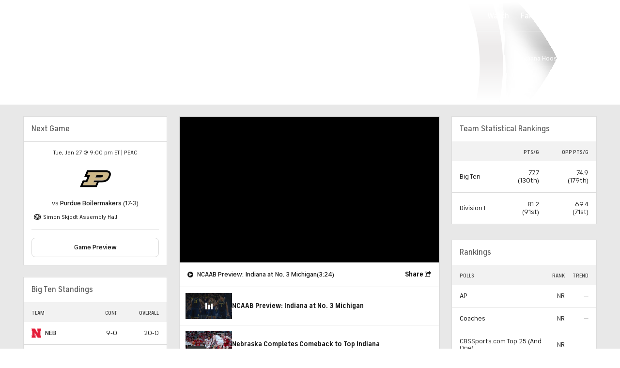

--- FILE ---
content_type: text/html; charset=UTF-8
request_url: https://mauth.cbssports.com/college-basketball/teams/IND/indiana-hoosiers/
body_size: 74153
content:
<!DOCTYPE html>
<html lang="en" xmlns:og="http://opengraphprotocol.org/schema/" xmlns:fb="http://ogp.me/ns/fb#" class="">
<head>
            <meta content="text/html; charset=utf-8" http-equiv="Content-Type">
<meta http-equiv="X-UA-Compatible" content="IE=edge,chrome=1">
<meta content="en" http-equiv="Content-Language">
<meta name="google" content="notranslate">

                                            <link rel="preconnect dns-prefetch" href="https://sportshub.cbsistatic.com">
                                                            <link rel="preconnect dns-prefetch" href="https://sportsfly.cbsistatic.com">
                                                            <link rel="preconnect dns-prefetch" href="https://sports.cbsimg.net">
                                                            <link rel="preconnect dns-prefetch" href="https://cdn.privacy.paramount.com">
                                                            <link rel="preconnect dns-prefetch" href="https://global.ketchcdn.com">
                        

                                    <title>Indiana Hoosiers News, Scores and Stats 2025-26 - CBS Sports</title>
    <meta itemprop="name" content="Indiana Hoosiers News, Scores and Stats 2025-26 - CBS Sports">


                <meta name="description" content="CBS Sports has the latest Indiana Hoosiers news and information, including team scores, stats, highlights and more for the 2025 College Basketball season.">
    <meta itemprop="description" content="CBS Sports has the latest Indiana Hoosiers news and information, including team scores, stats, highlights and more for the 2025 College Basketball season.">




            
                    <link rel="canonical" href="https://www.cbssports.com/college-basketball/teams/IND/indiana-hoosiers/">




<meta property="og:site_name" content="CBS Sports">
<meta property="og:title" content="Indiana Hoosiers News, Scores and Stats 2025-26">
<meta property="og:description" content="CBS Sports has the latest Indiana Hoosiers news and information, including team scores, stats, highlights and more for the 2025 College Basketball season.">
    <meta property="og:image" content="https://sportsfly.cbsistatic.com/fly-395/bundles/sportsmediacss/images/fantasy/default-article-image-large.png">
<meta property="og:type" content="website">
    <meta property="og:url" content="https://www.cbssports.com/college-basketball/teams/IND/indiana-hoosiers/">
<meta property="fb:pages" content="25902406772">
<meta property="fb:app_id" content="297742330311988">
<meta property="fb:admins" content="100002967552623">
<meta property="article:publisher" content="https://www.facebook.com/cbssports">

    
    
    
<meta content="14885860" name="twitter:account_id">
<meta content="summary_large_image" name="twitter:card">
<meta content="@cbssports" name="twitter:site">
<meta content="@cbssports" name="twitter:creator">
<meta content="Indiana Hoosiers News, Scores and Stats 2025-26 - CBS Sports" name="twitter:title">
<meta content="CBS Sports has the latest Indiana Hoosiers news and information, including team scores, stats, highlights and more for the 2025 College Basketball season." name="twitter:description">
<meta content="https://sportsfly.cbsistatic.com/fly-395/bundles/sportsmediacss/images/fantasy/default-article-image-large.png" name="twitter:image">
<meta content="CBSSports.com features live scoring and news for NFL football, MLB baseball, NBA basketball, NHL hockey, college basketball and football. CBSSports.com is also your source for fantasy sports news." name="msapplication-tooltip">
<meta content="https://www.cbssports.com/" name="msapplication-starturl">
<meta content="width=1024;height=768" name="msapplication-window">
<meta content="#1483b2" name="msapplication-navbutton-color">


<meta name="google-site-verification" content="EdjXVFTZ6BgUzS3Void8cMiXXzE6bXDvNg-Yjl3VZj8">



<link rel="preload" fetchpriority="high" as="image" href="https://sportsfly.cbsistatic.com/fly-395/bundles/sportsmediacss/images/core/video-slate.png" type="image/jpg">
        <meta name="viewport" content="width=device-width, maximum-scale=5">
    
            
<link rel="icon" type="image/png" sizes="32x32" href="/favicon-32x32.png">
<link rel="icon" type="image/png" sizes="16x16" href="/favicon-16x16.png">
<link rel="icon" type="image/x-icon" href="/favicon.ico">
<link rel="mask-icon" href="/safari-pinned-tab.svg" color="blue">

    <link rel="apple-touch-icon" href="https://sportsfly.cbsistatic.com/fly-395/bundles/sportsmediacss/images/core/webclips/touch-icon-iphone.png">
    <link rel="apple-touch-icon" sizes="76x76" href="https://sportsfly.cbsistatic.com/fly-395/bundles/sportsmediacss/images/core/webclips/touch-icon-ipad.png">
    <link rel="apple-touch-icon" sizes="120x120" href="https://sportsfly.cbsistatic.com/fly-395/bundles/sportsmediacss/images/core/webclips/touch-icon-iphone-retina.png">
    <link rel="apple-touch-icon" sizes="152x152" href="https://sportsfly.cbsistatic.com/fly-395/bundles/sportsmediacss/images/core/webclips/touch-icon-ipad-retina.png">
    <link rel="apple-touch-icon" sizes="180x180" href="https://sportsfly.cbsistatic.com/fly-395/bundles/sportsmediacss/images/core/webclips/apple-touch-icon-180.png">
    
                    <link rel="stylesheet" href="https://sportsfly.cbsistatic.com/fly-395/bundles/sportsmediacss/css/v2/default.css">

            <link rel="stylesheet" href="https://sportsfly.cbsistatic.com/fly-395/bundles/sportsmediacss/css/v2/pages/team/team.css">
    
        
            <link rel="stylesheet" href="https://sportsfly.cbsistatic.com/fly-395/bundles/sportsmediacss/css/v2/pages/esi/pre-esi-reset.css">
        <link rel="stylesheet" href="https://www.cbssports.com/_next/static/css/esi/layout.css?_c=yy7FWhf1qlAuxZaat5FEn"><link rel="stylesheet" href="https://www.cbssports.com/_next/static/css/esi/page.css?_c=yy7FWhf1qlAuxZaat5FEn">

        <link rel="stylesheet" href="https://sportsfly.cbsistatic.com/fly-395/bundles/sportsmediacss/css/v2/pages/esi/esi-nav-overrides.css">
    
    
                    <script type="text/javascript" data-name="gdprScript">
    const consentAge = 18;
    const cookies = document.cookie.split(';');
    let pidValue = '';
    let hasPidCoppa = false;
    let isLoggedIn = false;
    
    for (let i = 0; i < cookies.length; i++) {
        const cookie = cookies[i].trim();
        if (cookie.startsWith('pid=')) {
            pidValue = cookie.substring(4);
            isLoggedIn = pidValue.charAt(0).toLowerCase() === 'l';
        }
        if (cookie.startsWith('pid_coppa=')) {
            hasPidCoppa = true;
        }
    }
    
    function getCookie(name) {
        const v = document.cookie.match('(^|;) ?' + name + '=([^;]*)(;|$)');
        return v ? v[2] : null;
    }
    
    function setCookie(name, value, days) {
        let expires = '';
        const domain = '.cbssports.com';
        if (days) {
            const date = new Date();
            date.setTime(date.getTime() + days * 24 * 60 * 60 * 1000);
            expires = '; expires=' + date.toUTCString();
        }
        document.cookie = name + '=' + (value || '') + expires + '; path=/; domain=' + domain + ';';
    }
    
    function getAge() {
        try {
            const cookie = getCookie('pid_coppa');
    
            // Early return if no cookie exists
            if (!cookie) {
                console.log('GDPR: No pid_coppa cookie found');
                return 99;
            }
    
            // Validate cookie is not empty and looks like base64
            if (typeof cookie !== 'string' || cookie.trim() === '') {
                console.warn('GDPR: Cookie value is empty');
                return 99;
            }
    
            // Check if cookie is valid base64
            if (!isValidBase64(cookie)) {
                console.warn('GDPR: Cookie is not valid base64');
                return 99;
            }
    
            // Decode the base64 cookie value
            let decodedCookie;
            try {
                decodedCookie = atob(cookie);
            } catch (decodeError) {
                console.error('GDPR: Failed to decode cookie', decodeError);
                return 99;
            }
    
            // Parse the cookie structure (expecting format: value@age)
            const splitCookie = decodedCookie.split('@');
    
            if (splitCookie.length < 2) {
                console.warn('GDPR: Invalid cookie format - missing age component');
                return 99;
            }
    
            const ageString = splitCookie[1];
    
            // Validate age exists and is not empty
            if (!ageString || ageString.trim() === '') {
                console.warn('GDPR: Age component is empty');
                return 99;
            }
    
            // Convert to number and validate
            const age = parseInt(ageString, 10);
    
            if (isNaN(age) || age < 0 || age > 150) {
                console.warn('GDPR: Invalid age value:', ageString);
                return 99;
            }
    
            console.log('GDPR: Valid age found:', age);
            return age;
        } catch (error) {
            console.error('GDPR: Unexpected error in getAge function:', error);
            return 99;
        }
    }
    
    /**
     * Check if string is valid base64
     * @param {string} str - String to validate
     * @returns {boolean} - True if valid base64
     */
    function isValidBase64(str) {
        try {
            // Check if string contains only valid base64 characters
            const base64Regex = /^[A-Za-z0-9+/]*={0,2}$/;
    
            if (!base64Regex.test(str)) {
                return false;
            }
    
            // Check if string length is valid for base64 (multiple of 4)
            if (str.length % 4 !== 0) {
                return false;
            }
    
            // Test decode without throwing error
            atob(str);
            return true;
        } catch (e) {
            return false;
        }
    }
    
    // Set up OneTrust object with Privacy Cross-Platform Consent Token
    if (isLoggedIn) {
        const privacyEncodedCookie = getCookie('privacyConsent');
        if (privacyEncodedCookie !== null) {
            try {
                const privacyCookie = decodeURIComponent(privacyEncodedCookie);
                // Parse the JSON string from the cookie value
                const { privacy_id, privacy_jwt } = JSON.parse(privacyCookie);
                // OneTrust object definition
                if (privacy_id && privacy_jwt) {
                    const OneTrust = {
                        dataSubjectParams: {
                            id: privacy_id,
                            isAnonymous: false,
                            token: privacy_jwt,
                        },
                    };
                    window.OneTrust = OneTrust;
                }
            } catch (e) {
                console.error('PKW-Error parsing cookie JSON:', e);
            }
        }
    }
    
    // Create the fly_landingPath cookie if it doesn't exist
    // This is used to determine the entry point landing path for users
    if (!getCookie('fly_landingPath')) {
        const landingPath = window.location.origin + window.location.pathname;
        setCookie('fly_landingPath', landingPath, 365);
    }
</script>

<script>!function(){window.semaphore=window.semaphore||[],window.ketch=function(){window.semaphore.push(arguments)};var e=document.createElement("script");e.type="text/javascript",e.src="https://global.ketchcdn.com/web/v3/config/cbs_sports/cbs_sports/boot.js",e.defer=e.async=!0,document.getElementsByTagName("head")[0].appendChild(e)}();</script>
<script id="bb-cbsoptanon" src="https://cdn.privacy.paramount.com/dist/optanon-v2.0.0.js" type="text/javascript" async></script>

<script type="text/javascript">
    if (isLoggedIn && !hasPidCoppa) {
        const xhr = new XMLHttpRequest();
        xhr.open('POST', '/api/user/age/');
        xhr.setRequestHeader('Cache-Control', 'no-cache, no-store, max-age=0, must-revalidate');
        xhr.setRequestHeader('Pragma', 'no-cache');
        xhr.setRequestHeader('Accept', 'application/json');
        xhr.onload = function () {
            if (xhr.status === 200) {
                hasPidCoppa = document.cookie.indexOf('pid_coppa') >= 0;
            }
        };
        xhr.onerror = function () {
            console.log('getUserAgeAction functionality Error...');
        };
        xhr.send();
    }
</script>

<script type="text/javascript">
    // CBSOptanon Bootstrap Code.
    (function(a){
        const w=window,b='cbsoptanon',q='cmd',r='config';
        w[b] = w[b] ? w[b] : {};
        w[b][q] = w[b][q] ? w[b][q] : [];
        w[b][r] = w[b][r] ? w[b][r] : [];
        a.forEach(function(z){
            w[b][z] = w[b][z] || function(){
                var c=arguments;
                w[b][q].push(function(){
                    w[b][z].apply(w[b],c);
                })
            }
        });
    })(['onIframesReady', 'onFormsReady', 'onScriptsReady', 'onAdsReady']);
    
    const underAge = hasPidCoppa ? getAge() < consentAge : false;
    const ageAllowed = !underAge;

    // Load Scripts: Optanon Category 3 (functionalAllowed)
    window.cbsoptanon.cmd.push(function (cmp) {
        cmp.ot.functionalAllowed(function (allowed) {
            if (allowed && ageAllowed) {
                window.cbsoptanon.tags.loadDeferredScripts('privacy-category-3');
            }
        });
    });
    
    // Load Scripts: Optanon Category 4 (targetingAllowed)
    window.cbsoptanon.cmd.push(function (cmp) {
        cmp.ot.targetingAllowed(function (allowed) {
            if (allowed && ageAllowed) {
                window.cbsoptanon.tags.loadDeferredScripts('privacy-category-4');
            }
        });
    });
    
    // Load Scripts: Optanon Category 5 (socialAllowed)
    window.cbsoptanon.cmd.push(function (cmp) {
        cmp.ot.socialAllowed(function (allowed) {
            if (allowed && ageAllowed) {
                window.cbsoptanon.tags.loadDeferredScripts('privacy-category-5');
            }
        });
    });
    
    // Code needed for ads / BidBarrel to work right.
    window.cbsoptanon.config.push({
        enableServices: false,
        setNpaOnConsentChange: true,
        tfcd: underAge,
    });
    window.cbsoptanon.onIframesReady(function (_cbsoptanon) {
        _cbsoptanon.tags.load('IFRAME');
    });

    // Age info for other scripts to use
    window.ageAllowed = ageAllowed;
    window.getAge = getAge();
</script>
        <script type="text/javascript" data-name="webNotificationsScript">
    function loadUA() {
        !function(n,r,e,t,c){var i,o="Promise"in n,u={then:function(){return u},catch:function(n){
        return n(new Error("Airship SDK Error: Unsupported browser")),u}},s=o?new Promise((function(n,r){i=function(e,t){e?r(e):n(t)}})):u;
            s._async_setup=function(n){if(o)try{i(null,n(c))}catch(n){i(n)}},n[t]=s;var a=r.createElement("script");
            a.src=e,a.async=!0,a.id="_uasdk",a.rel=t,r.head.appendChild(a)}(window,document,'https://aswpsdkus.com/notify/v1/ua-sdk.min.js',
            'UA', {
                appKey: 'nc2vzUKITAyG3E4PK9yQ_Q',
                token: 'MTpuYzJ2elVLSVRBeUczRTRQSzl5UV9ROkZPUnR1MVJkTUhYTExQQjAwT09yZzBYNE8yNGtLcFNDbFRxbjhvS01ISW8',
                vapidPublicKey: 'BC-RGbqv3uep1fUhhSMMctITmleQkFudVf2vBx4oMylN5GfhzWCdeKfLZoXFNAf0QjnReX6Qpjj4qahS53w6LaQ=',
                workerUrl: '/service-workers/ua-push-worker.prod.js'
            });
    }
    cbsoptanon.onScriptsReady(function(cmp) {
        cmp.ot.targetingAllowed(function(allowed) {
            if (allowed) {
                loadUA();
            }
        });
        cmp.ot.awaitInitialConsent(function(consent_model) {
            cmp.ot.addOnConsentChangedHandler(function() {
                cmp.ot.targetingAllowed(function(allowed) {
                    if (allowed) {
                        loadUA();
                    }
                });
            });
        });
    });
</script>
    
        <script type="text/javascript" src="https://sportsfly.cbsistatic.com/fly-395/bundles/sportsmediajs/js-build/libs/require-2.3.5.js"></script>
<script type="text/javascript">

            
    require.config({"baseUrl":"https:\/\/sportsfly.cbsistatic.com\/fly-395\/bundles\/sportsmediajs\/js-build","config":{"version":{"fly\/components\/accordion":"1.0","fly\/components\/alert":"1.0","fly\/components\/base":"1.0","fly\/components\/carousel":"1.0","fly\/components\/dropdown":"1.0","fly\/components\/fixate":"1.0","fly\/components\/form-validate":"1.0","fly\/components\/image-gallery":"1.0","fly\/components\/iframe-messenger":"1.0","fly\/components\/load-more":"1.0","fly\/components\/load-more-article":"1.0","fly\/components\/load-more-scroll":"1.0","fly\/components\/loading":"1.0","fly\/components\/modal":"1.0","fly\/components\/modal-iframe":"1.0","fly\/components\/network-bar":"1.0","fly\/components\/poll":"1.0","fly\/components\/search-player":"1.0","fly\/components\/social-button":"1.0","fly\/components\/social-counts":"1.0","fly\/components\/social-links":"1.0","fly\/components\/tabs":"1.0","fly\/components\/video":"1.0","fly\/libs\/easy-xdm":"2.4.17.1","fly\/libs\/jquery.cookie":"1.2","fly\/libs\/jquery.throttle-debounce":"1.1","fly\/libs\/jquery.widget":"1.9.2","fly\/libs\/omniture.s-code":"1.0","fly\/utils\/jquery-mobile-init":"1.0","fly\/libs\/jquery.mobile":"1.3.2","fly\/libs\/backbone":"1.0.0","fly\/libs\/underscore":"1.5.1","fly\/libs\/jquery.easing":"1.3","fly\/managers\/ad":"2.0","fly\/managers\/components":"1.0","fly\/managers\/cookie":"1.0","fly\/managers\/debug":"1.0","fly\/managers\/geo":"1.0","fly\/managers\/gpt":"4.3","fly\/managers\/history":"2.0","fly\/managers\/madison":"1.0","fly\/managers\/social-authentication":"1.0","fly\/utils\/data-prefix":"1.0","fly\/utils\/data-selector":"1.0","fly\/utils\/function-natives":"1.0","fly\/utils\/guid":"1.0","fly\/utils\/log":"1.0","fly\/utils\/object-helper":"1.0","fly\/utils\/string-helper":"1.0","fly\/utils\/string-vars":"1.0","fly\/utils\/url-helper":"1.0","libs\/jshashtable":"2.1","libs\/select2":"3.5.1","libs\/jsonp":"2.4.0","libs\/jquery\/mobile":"1.4.5","libs\/modernizr.custom":"2.6.2","libs\/velocity":"1.2.2","libs\/dataTables":"1.10.6","libs\/dataTables.fixedColumns":"3.0.4","libs\/dataTables.fixedHeader":"2.1.2","libs\/dateformat":"1.0.3","libs\/waypoints\/infinite":"3.1.1","libs\/waypoints\/inview":"3.1.1","libs\/waypoints\/jquery.waypoints":"3.1.1","libs\/waypoints\/sticky":"3.1.1","libs\/jquery\/dotdotdot":"1.6.1","libs\/jquery\/flexslider":"2.1","libs\/jquery\/lazyload":"1.9.3","libs\/jquery\/maskedinput":"1.3.1","libs\/jquery\/marquee":"1.3.1","libs\/jquery\/numberformatter":"1.2.3","libs\/jquery\/placeholder":"0.2.4","libs\/jquery\/scrollbar":"0.1.6","libs\/jquery\/tablesorter":"2.0.5","libs\/jquery\/touchswipe":"1.6.18","libs\/jquery\/ui\/jquery.ui.core":"1.11.4","libs\/jquery\/ui\/jquery.ui.draggable":"1.11.4","libs\/jquery\/ui\/jquery.ui.mouse":"1.11.4","libs\/jquery\/ui\/jquery.ui.position":"1.11.4","libs\/jquery\/ui\/jquery.ui.slider":"1.11.4","libs\/jquery\/ui\/jquery.ui.sortable":"1.11.4","libs\/jquery\/ui\/jquery.ui.touch-punch":"0.2.3","libs\/jquery\/ui\/jquery.ui.autocomplete":"1.11.4","libs\/jquery\/ui\/jquery.ui.accordion":"1.11.4","libs\/jquery\/ui\/jquery.ui.tabs":"1.11.4","libs\/jquery\/ui\/jquery.ui.menu":"1.11.4","libs\/jquery\/ui\/jquery.ui.dialog":"1.11.4","libs\/jquery\/ui\/jquery.ui.resizable":"1.11.4","libs\/jquery\/ui\/jquery.ui.button":"1.11.4","libs\/jquery\/ui\/jquery.ui.tooltip":"1.11.4","libs\/jquery\/ui\/jquery.ui.effects":"1.11.4","libs\/jquery\/ui\/jquery.ui.datepicker":"1.11.4"}},"shim":{"liveconnection\/managers\/connection":{"deps":["liveconnection\/libs\/sockjs-0.3.4"]},"liveconnection\/libs\/sockjs-0.3.4":{"exports":"SockJS"},"libs\/setValueFromArray":{"exports":"set"},"libs\/getValueFromArray":{"exports":"get"},"fly\/libs\/jquery.mobile-1.3.2":["version!fly\/utils\/jquery-mobile-init"],"libs\/backbone.marionette":{"deps":["jquery","version!fly\/libs\/underscore","version!fly\/libs\/backbone"],"exports":"Marionette"},"fly\/libs\/underscore-1.5.1":{"exports":"_"},"fly\/libs\/backbone-1.0.0":{"deps":["version!fly\/libs\/underscore","jquery"],"exports":"Backbone"},"libs\/jquery\/ui\/jquery.ui.tabs-1.11.4":["jquery","version!libs\/jquery\/ui\/jquery.ui.core","version!fly\/libs\/jquery.widget"],"libs\/jquery\/flexslider-2.1":["jquery"],"libs\/dataTables.fixedColumns-3.0.4":["jquery","version!libs\/dataTables"],"libs\/dataTables.fixedHeader-2.1.2":["jquery","version!libs\/dataTables"],"https:\/\/sports.cbsimg.net\/js\/CBSi\/app\/VideoPlayer\/AdobePass-min.js":["https:\/\/sports.cbsimg.net\/js\/CBSi\/util\/Utils-min.js"]},"map":{"*":{"adobe-pass":"https:\/\/sports.cbsimg.net\/js\/CBSi\/app\/VideoPlayer\/AdobePass-min.js","facebook":"https:\/\/connect.facebook.net\/en_US\/sdk.js","facebook-debug":"https:\/\/connect.facebook.net\/en_US\/all\/debug.js","google":"https:\/\/apis.google.com\/js\/plusone.js","google-csa":"https:\/\/www.google.com\/adsense\/search\/async-ads.js","google-javascript-api":"https:\/\/www.google.com\/jsapi","google-client-api":"https:\/\/accounts.google.com\/gsi\/client","gpt":"https:\/\/securepubads.g.doubleclick.net\/tag\/js\/gpt.js","hlsjs":"https:\/\/cdnjs.cloudflare.com\/ajax\/libs\/hls.js\/1.0.7\/hls.js","recaptcha":"https:\/\/www.google.com\/recaptcha\/api.js?onload=loadRecaptcha&render=explicit","recaptcha_ajax":"https:\/\/www.google.com\/recaptcha\/api\/js\/recaptcha_ajax.js","supreme-golf":"https:\/\/sgapps-staging.supremegolf.com\/search\/assets\/js\/bundle.js","taboola":"https:\/\/cdn.taboola.com\/libtrc\/cbsinteractive-cbssports\/loader.js","twitter":"https:\/\/platform.twitter.com\/widgets.js","video-avia":"https:\/\/sports.cbsimg.net\/fly\/js\/avia-js\/2.48.0\/player\/avia.min.js","video-avia-ui":"https:\/\/sports.cbsimg.net\/fly\/js\/avia-js\/2.48.0\/plugins\/ui\/avia.ui.min.js","video-avia-gam":"https:\/\/sports.cbsimg.net\/fly\/js\/avia-js\/2.48.0\/plugins\/gam\/avia.gam.min.js","video-avia-hls":"https:\/\/sports.cbsimg.net\/fly\/js\/avia-js\/2.48.0\/plugins\/hls\/avia.hls.min.js","video-avia-playlist":"https:\/\/sports.cbsimg.net\/fly\/js\/avia-js\/2.48.0\/plugins\/playlist\/avia.playlist.min.js","video-ima3":"https:\/\/imasdk.googleapis.com\/js\/sdkloader\/ima3.js","video-ima3-dai":"https:\/\/imasdk.googleapis.com\/js\/sdkloader\/ima3_dai.js","video-utils":"https:\/\/sports.cbsimg.net\/js\/CBSi\/util\/Utils-min.js","video-vast-tracking":"https:\/\/sports.cbsimg.net\/fly\/js\/sb55\/vast-js\/vtg-vast-client.js"}},"waitSeconds":300});

        
</script>


                <script type="application/javascript" data-name="webVitalsScript">
    (
        function () {
            function getCookie(name) {
                const v = document.cookie.match('(^|;) ?' + name + '=([^;]*)(;|$)');
                return v ? v[2] : null;
            }

            const webVitalsCookieName = 'webVitalsGroup';
            const webVitalsGroupOn = '1';
            const webVitalsGroupOff = '0';

            // 10% group
            function isExecutedByPercent() {
                const percentOfCustomersToApply = 10;
                return (Math.floor(Math.random() * percentOfCustomersToApply) + 1) === 1;
            }

            // Set cookie if customer match percent group
            if (getCookie(webVitalsCookieName) === null) {
                if (isExecutedByPercent()) {
                    document.cookie = `${webVitalsCookieName}=${webVitalsGroupOn}`;
                } else {
                    document.cookie = `${webVitalsCookieName}=${webVitalsGroupOff}`;
                }
            }

            // Stop execution if customer is not in the group or not allowing cookies to be stored
            if (getCookie(webVitalsCookieName) !== webVitalsGroupOn) {
                return;
            }

            // Web Vitals execution
            const o = {};
            function addToQueue(metric) {
                o['webVitals' + metric.name] = metric.rating + '|' + metric.value;
            }

            function flushQueue() {
                if (typeof om !== 'undefined') {
                    om.trackAction('web vitals logs', o);
                }
            }

            var script = document.createElement('script');
            script.src = 'https://unpkg.com/web-vitals@4.2.3/dist/web-vitals.iife.js';
            script.onload = function () {
                webVitals.onCLS(addToQueue);
                webVitals.onINP(addToQueue);
                webVitals.onLCP(addToQueue);
                webVitals.onTTFB(addToQueue);
                webVitals.onFCP(addToQueue);
                // Report all available metrics whenever the page is backgrounded or unloaded.
                addEventListener('visibilitychange', () => {
                    if (document.visibilityState === 'hidden') {
                        flushQueue();
                    }
                });

            };
            document.head.appendChild(script);
        }
    )();
</script>

            <script type="application/javascript" data-name="admiralScript">
        function loadAdmiralScript() {
            !(function(M,_name){M[_name]=M[_name]||function F(){(F.q=F.q||[]).push(arguments)},M[_name].v=M[_name].v||2,M[_name].s="3";})(window,decodeURI(decodeURI('a%25%364%6d%25%36%39%25%37%32%25%361l')));!(function(M,F,o,K,T,d,J,H,x,Z,X,C,u,a,z,t,O,w,q,D,L,k,G,m,b){function j(o,d){navigator.onLine&&D&&(D=!1,(d=(function(M,F,o){if(!t)return!1;for(F=(M=t.getEntriesByType("resource")).length;o=M[--F];)if(!o.deliveryType&&o.transferSize>300&&o.fetchStart>O)return!0;return!1})())||(b=8),!L&&q&&(b=16),!L&&!d||(function(o,d,J){if(!/bot|spider|headlesschrome|java\//i.test(navigator.userAgent||"")&&(new(function(){o=(function h(e,t,r,n){if(!e||(function e(r,n,i,o){for(o=0;r&&o<r.length;o+=2)o>0&&(r[o+1]||[]).unshift(i),i=(n=t[r[o]])&&n(e,r[o+1]||[]);return i})(e))return r.apply(this,n||[])}([0,[[[1,[[3,[],2,["/user/login"]]]],[1,[[3,[],2,["/registration"]]]],[1,[[5,[],4,["google.com"]]]]]]],[function c(e,t){for(var r=t[0]&&t[0].length>0,n=0;r&&n<t[0].length;n++)r=e(t[0][n]);return r},function a(e,t){return!e(t[0])},function l(e,t,r,n){return r=t[0]||"",(n=t[1]||"")?0===r.indexOf(n):!!r},function p(e,t,r){return"/"+(document.location.pathname||"").replace(/^\/+|\/+$/,"")},function s(e,t){return t[0]===t[1]},function d(e,t){try{return new URL(document.referrer).hostname||""}catch(e){}return""}],function(d,c,e,f,i,m,y){e=d.createElement("div");e.innerHTML="<div class=\"DCDOr\"><div class=\"eRIqgq a__s1p0xe8r-0\"><div class=\"lmmqeT a__s1p0xe8r-0\"><div display=\"inline-block\" class=\"hCVVKD\"><img src=\"https://sportsfly.cbsistatic.com/bundles/sportsmediacss/images/core/cbssports-logo-60x289.png\" class=\"hgqALM\"><\/img><\/div><div class=\"cmgHyH\"><h3 class=\"kMGqeO\">Enable Ads to Continue<\/h3><div class=\"eFEjHN\">We use ads to keep our content free. To access our site, disable your adblocker.<\/div><button data-zbcwk-0 data-3d8wwmpysq=\"https://my.ge%74ad%6dir%61%6c.com/instructions\" class=\"dJujw a__s1p0xe8r-1\">Disable My Adblocker<\/button><button data-zbcwk-2 class=\"jgxFyc a__s1p0xe8r-1\">Continue without disabling<\/button><\/div><\/div><\/div><div class=\"ddIumf\"><span class=\"bRORkN\">Need help? <a href=\"https://ge%74a%64mira%6c.typeform.com/to/s8M2nY5H\" target=\"_blank\" class=\"izqWcg\">Contact support<\/a><\/span><span class=\"bRORkN\">|<\/span><span class=\"bRORkN\"><a href=\"https://g%65ta%64mir%61%6c.com/pb/\" target=\"_blank\" class=\"izqWcg\">We're using&nbsp;<img src=\"https://pubgifs.com/412d3544394343323541383243414533353035343946433041432d34_logo.svg\" class=\"ggJJaU\"><\/img><\/a><\/span><\/div><\/div>";function onClose(){e.remove()}f=["click",function(e){var t=e.currentTarget.getAttribute("data-3d8wwmpysq"),r=e.currentTarget.parentElement,n=document.createElement("iframe");n.src=t,n.style="margin: 36px 0;outline: 0;border: 0;width: 100%;height: 400px;",r.replaceWith(n);var i=function(e){var t=e.data,o=t.goBack,c=t.blockerDisabled;o?(n.replaceWith(r),window.removeEventListener("message",i)):c&&window.location.reload()};window.addEventListener("message",i)},"click",onClose];for (i=0;i<f.length;i+=2){(m=e.querySelector('[data-zbcwk-'+i+']'))&&m.addEventListener(f[i],f[i+1])}y=d.createElement("style");y[c](d.createTextNode(".DCDOr{all:initial;position:fixed;top:0;right:0;bottom:0;left:0;font-family:Arial;overflow:auto;background-color:rgba(255,255,255,1);z-index:2147483647;}.DCDOr .a__s1p0xe8r-0{width:100%;height:100%;margin:0 auto;}.DCDOr .a__s1p0xe8r-1{cursor:pointer;border:none;font-weight:700;}.eRIqgq{max-width:740px;position:relative;}.lmmqeT{box-sizing:border-box;display:-webkit-box;display:-webkit-flex;display:-ms-flexbox;display:flex;-webkit-flex-direction:row;-ms-flex-direction:row;flex-direction:row;-webkit-align-items:center;-webkit-box-align:center;-ms-flex-align:center;align-items:center;-webkit-box-pack:center;-webkit-justify-content:center;-ms-flex-pack:center;justify-content:center;}.cmgHyH{display:inline-block;max-width:350px;width:100%;margin-left:48px;padding-left:48px;border-left:1px solid #121e401f;color:rgba(0,0,0,1);}.ddIumf{position:fixed;bottom:0;height:40px;width:100%;text-align:center;line-height:40px;font-size:13px;color:rgba(153,153,153,1);background-color:rgba(153,153,153,0.4);}.hCVVKD{display:inline-block;}.hgqALM{max-width:150px;max-height:150px;}.ggJJaU{height:15px;vertical-align:middle;}.kMGqeO{box-sizing:border-box;text-align:left;margin:0 0 5px;font-size:24px;line-height:28px;font-weight:500;}.eFEjHN{box-sizing:border-box;text-align:left;margin:0 0 15px;font-size:14px;line-height:22px;}.bRORkN{display:inline-block;margin-right:5px;line-height:40px;}.izqWcg{-webkit-text-decoration:none;text-decoration:none;color:rgba(153,153,153,1);}.dJujw{width:100%;height:33px;background-color:rgba(22,48,214,1);color:rgba(255,255,255,1);border-radius:3px;margin-bottom:24px;}.jgxFyc{background-color:rgba(255,255,255,1);color:rgba(153,153,153,1);}"));d.body[c](y);d.body[c](e);window[decodeURI(decodeURI('%255%66%61%256%34%25%36%64%255%33%25%37%34%25%361%74%25%36%39%25%36%33E%25%36%65%2567%61%25%36%37%65%255%32%25%36%35n%25%364%25%365r%2565%25%364'))]=!0;return {"candidates":[{"batchID":"6323a03d3bc43d27b82307f1","candidateID":"6323a03d3bc43d27b82307f2","groups":["purpose:failsafe"],"payload":{"name":"Failsafe"},"payloadType":"template","simpleCriteria":{},"triggers":[{"type":"adblockerDisabled"}],"tsUpdated":1763498277.564}]}},[document,"appendChild"]))}),!Z++)){d=F.sessionStorage;try{J=JSON.parse(d[K(K(X))]).slice(-4)}catch(H){J=[]}J.push([T(),{p:""+F.location,r:""+M.referrer,cs:o,t:1,fc:b}]),d[K(K(X))]=JSON.stringify(J)}})())}t=F.performance,q=F.fetch,u=K(K('%61%64%25%36di%2572%25%361%6c')),a=K(K('%256%31%64%256%64%2572l%25%34%63%25%36f%61%256%34%65%25%36%34')),D=!q,(function B(K,d,Z,X,G,m){function b(){F[a]&&o(z),m||F[u]&&F[u].a&&"function"==typeof F[u].a.ready||l()}function l(M){Z&&G.removeChild(Z),o(z),M&&!1===M.isTrusted||d>=4?(F.setTimeout(j,L!==undefined||D?0:Math.max(4e3-(T()-w),Math.max(2e3-((t&&t.now())-O),0))),D=!0):B(d<2?K:C,++d)}(m=K===C)&&3===d&&q(K).then((function(M){M.ok?M.text().then((function(M){M.includes(a)?o(z):l({})}),(function(M){l({})})):l({})}),(function(M){l({})})),Z=M.createElement(J),X=M[x](J)[0],G=X.parentNode,Z.async=1,Z.src=K,1==d&&q&&(w=T(),q((function(o,K,T,d,J,H,Z,X){for(K=(o=M[x]("link")).length,d=(F.origin||"").length||1;d&&(T=o[--K]);)if(J=(T.href||"").substring(0,d),Z=0===(T.type||"").indexOf("image/"),X="icon"===T.rel||(T.rel||"").indexOf(" icon")>=0,(Z||X)&&("/"===J[0]||J===F.origin)&&(H=T.href,Z&&X))return T.href;return H||"/favicon.ico"})(),{mode:"no-cors",credentials:"omit",cache:"no-cache"}).then((function(){L=!0,j()}),(function(M){L=!1}))),k=0,1===d&&k?k(Z,(function(M){M||b()})):Z[H]&&(z=F.setTimeout(b,m?3e4:6e3),Z[H]("error",l),Z[H]("load",b)),G.insertBefore(Z,X)})("https://vacationsgolf.com/assets/js/k8cv7wooc_b7a.js",0),O=t&&t.now()})(document,window,clearTimeout,decodeURI,Date.now,0,"script","addEventListener","getElementsByTagName",0,'%2561%2566%73vi%73%25%369%25%37%34s',"https://succeedscene.com/openads/index/comb.js");;
!(function(M,F,o,K,T){function d(K,T){try{d=M.localStorage,(K=JSON.parse(d[decodeURI(decodeURI('g%25%365%25%374Ite%6d'))](o)).lgk||[])&&(T=M[F].pubads())&&K.forEach((function(M){M&&M[0]&&T.setTargeting(M[0],M[1]||"")}))}catch(J){}var d}try{(T=M[F]=M[F]||{}).cmd=T.cmd||[],typeof T.pubads===K?d():typeof T.cmd.unshift===K?T.cmd.unshift(d):T.cmd.push(d)}catch(J){}})(window,decodeURI(decodeURI('%2567%6fo%25%367%6c%65t%256%31g')),"_a"+decodeURI(decodeURI("%51%2553%30%25%331%52%25%34%34l%2544Q%7a%254%39%25%33%31%25%35%31%54%25%367y%51%30%25%346F%25%34%64zU%25%37%37%25%34e%54Q%35%25%35%32%256%62%25%34%64%25%37%37%25%351%25%355%254%64%257%34%25%34eA")),"function");;
;
        }

        /*
        * Dependencies: CMP and OneTrust must be loaded before this script runs
        *  - src/SportsMedia/CoreBundle/Resources/views/Scripts/gdpr_gate.html.twig
        */

        // Check if ageAllowed is defined, fallback to true if not
        const ageCheck = window.ageAllowed || true;
        cbsoptanon.onScriptsReady(function(cmp) {
            cmp.ot.targetingAllowed(function(allowed) {
                if (allowed && ageCheck) {
                    loadAdmiralScript();
                }
            });
            cmp.ot.awaitInitialConsent(function(consent_model) {
                cmp.ot.addOnConsentChangedHandler(function() {
                    cmp.ot.targetingAllowed(function(allowed) {
                        if (allowed && ageCheck) {
                            loadAdmiralScript();
                        }
                    });
                });
            });
        });
    </script>

                        <script type="text/javascript" data-name="vguidScript">
    var __window_vguid = self.crypto.randomUUID();
</script>
                


<script type="text/javascript" data-name="pageVarsScript">
            if ((top.location != self.location) && (document.referrer.indexOf("cbssports.com") == -1)) {
            window.open(location.href, '_top');
        }
    
    window.SportsPageVars = {
        ads: {
            enabled: true,
            data: {"gpt":{"targeting":{"device":"desktop","ptype":"teampages","cid":"","env":"prod"},"adConfig":{"network":{"dev":8264,"local":8264,"qa":8264,"alpha":8264,"stage":8264,"beta":8264,"prod":8264},"method":"async-inline","regions":[],"adUnits":{"intromercial":{"outOfPage":true},"skyboxTop":{"sizes":[[5,5]],"position":"top"},"skyboxPlusTop":{"sizes":[[5,5],[728,90],[970,66]],"position":"top"},"skyboxSticky":{"sizes":[[5,5]],"position":"sticky"},"skyboxLeaderSticky":{"sizes":[[5,5],[728,90],[970,66]],"position":"sticky"},"skyboxPlusGamblingSticky":{"sizes":[[5,5],[728,90],[970,66],[8,8]],"position":"sticky"},"omniSkyboxSticky":{"sizes":[[5,5],[6,6]],"position":"sticky"},"omniSkyboxLeaderSticky":{"sizes":[[5,5],[728,90],[970,66],[6,6]],"position":"sticky"},"leaderPlusTop":{"sizes":[[728,90],[970,66],[970,250],[970,90]],"position":"top","eventCallbacks":{"slotRenderEnded":"leaderboardCallback"}},"leaderPlus2Bottom":{"sizes":[[728,90],[970,66]],"position":"bottom"},"leaderTop":{"sizes":[[728,90],[970,66],[970,90]],"position":"top","eventCallbacks":{"slotRenderEnded":"leaderboardCallback"}},"leaderMiddle":{"sizes":[[728,90],[970,66]],"position":"middle"},"leaderBottom":{"sizes":[[970,66],[728,90]],"position":"bottom"},"mRailTopLeft":{"sizes":[[170,360]],"position":"top"},"mLeaderTop":{"sizes":[[1170,150]],"position":"top"},"mLeaderMiddle":{"sizes":[[1170,150]],"position":"middle"},"mRailTopRight":{"sizes":[[370,345]],"position":"top"},"mStoryInset":{"sizes":[[300,310]],"position":"top"},"mDropdown":{"sizes":[[220,350]],"position":"top"},"mpuBottom":{"sizes":[[300,250]],"position":"bottom","disableInitialLoad":false},"mpuMiddle":{"sizes":[[300,250]],"position":"middle"},"mpuPlusTop":{"sizes":[[300,250],[300,600]],"position":"top"},"mpuTop":{"sizes":[[300,250]],"position":"top"},"mpuTopGametracker":{"sizes":[[300,250]],"position":"top","disableInitialLoad":true,"eventCallbacks":{"slotRenderEnded":"clear20second"}},"sharethroughTop":{"sizes":[[11,11],["fluid"]],"position":"top","customTargeting":{"strnativekey":"a749ea2b"},"eventCallbacks":{"slotRenderEnded":"nativeAdContainerClear"}},"sharethroughBottom":{"sizes":[[11,11],["fluid"],[300,250]],"position":"bottom","customTargeting":{"strnativekey":"a749ea2b"},"eventCallbacks":{"slotRenderEnded":"nativeAdContainerClear"}},"sharethroughArticle":{"sizes":[[11,11],["fluid"]],"position":"top","customTargeting":{"strnativekey":"433f2831"},"eventCallbacks":{"slotRenderEnded":"nativeAdContainerClear"}},"nativeHqTop":{"sizes":[[11,11],["fluid"]],"position":"top","customTargeting":{"strnativekey":"BAhUjps7CdLL2R6QfFqoXhbT"},"eventCallbacks":{"slotRenderEnded":"nativeAdContainerClear"}},"mpuHomeArenaFlex":{"sizes":[[11,11],["fluid"],[300,250]],"position":"top","customTargeting":{"strnativekey":"pHEZXrGTz8xAczhbvBryALrh"},"eventCallbacks":{"slotRenderEnded":"nativeAdContainerClear"}},"nativeArenaMiddle":{"sizes":[[11,11],["fluid"]],"position":"middle","customTargeting":{"strnativekey":"rSRFToMHkC84SmYyCbF6LsXG"},"eventCallbacks":{"slotRenderEnded":"nativeAdContainerClear"}},"nativeGtTop":{"sizes":[[11,11],["fluid"],[300,250]],"position":"top","customTargeting":{"strnativekey":"3b2acfdb"},"eventCallbacks":{"slotRenderEnded":"nativeAdContainerClear"}},"nativeStoryFlexTop":{"sizes":[[11,11],["fluid"],[300,251]],"position":"top","customTargeting":{"strnativekey":"pUtkm6PEEeEqSsKgmNRVvEGN"},"eventCallbacks":{"slotRenderEnded":"nativeAdContainerClear"}},"nativeStoryFlexInc":{"sizes":[[11,11],["fluid"],[300,250]],"position":"inc","disableInitialLoad":true,"customTargeting":{"strnativekey":"pUtkm6PEEeEqSsKgmNRVvEGN"}},"videoThumbnailTop":{"sizes":[[171,231]],"position":"top"},"marqueeTop":{"sizes":[[234,60]],"position":"top"},"hqSponsoredShelf":{"sizes":[[150,25]],"position":"top"},"gamblingPartner":{"sizes":[[8,8],["fluid"]],"position":"dynamic"},"gamblingPartnerRail":{"sizes":[[8,8],["fluid"]],"position":"dynamic"},"gamblingPartnerInlineTop":{"sizes":[[8,8],["fluid"]],"position":"top"},"gamblingPartnerInlineMiddle":{"sizes":[[8,8],["fluid"]],"position":"middle"},"gamblingPartnerInlineMiddle2":{"sizes":[[8,8],["fluid"]],"position":"middle2"},"gamblingPartnerInlineMiddle3":{"sizes":[[8,8],["fluid"]],"position":"middle3"},"gamblingPartnerInlineMiddle4":{"sizes":[[8,8],["fluid"]],"position":"middle4"},"gamblingPartnerFlexArticle":{"sizes":[["8x8"],["fluid"],["300x250"]],"position":"dynamic"},"gamblingPartnerLogo":{"sizes":[[8,8],["fluid"]],"position":"static"},"gamblingPartnerModal":{"sizes":[[8,8],["fluid"]],"position":"modal"},"pickableBracketNav2":{"sizes":[[8,8],["fluid"]],"position":"nav2"}},"mobile":{"adUnits":{"intromercial":{"outOfPage":true},"mobileOmniSkyboxPlusSticky":{"sizes":[[5,5],[320,50],[6,6]],"position":"sticky"},"mobileOmniPlusSticky":{"sizes":[[320,50],[6,6]],"position":"sticky"},"mobileSkyboxPlusSticky":{"sizes":[[5,5],[320,50]],"position":"sticky"},"mobileSkyboxPlusGamblingSticky":{"sizes":[[5,5],[320,50],[8,8]],"position":"sticky"},"mobileHomeFlexTop":{"sizes":[[11,11],["fluid"],[300,250]],"position":"top","customTargeting":{"strnativekey":"FPbxvZ35anf9AJRvNfe6i5bj"}},"mobileHomeFlexSilentMiddle":{"sizes":[[11,11],["fluid"],[300,250]],"position":"middle","customTargeting":{"strnativekey":"4QaKVuofR1D6XYNp5djXh8m5"}},"mobileHomeFlexBottom":{"sizes":[[11,11],["fluid"],[300,250]],"position":"bottom","customTargeting":{"strnativekey":"FPbxvZ35anf9AJRvNfe6i5bj"}},"mobileHomeFlexSilentBottom2":{"sizes":[[11,11],["fluid"],[300,250]],"position":"bottom2","customTargeting":{"strnativekey":"4QaKVuofR1D6XYNp5djXh8m5"}},"mobileArenaFlexSilentMiddle":{"sizes":[[11,11],["fluid"],[300,250],[320,50]],"position":"middle","customTargeting":{"strnativekey":"p19egy6FqHCsS251t1yj2EBy"}},"mobileArenaFlexSilent":{"sizes":[[11,11],["fluid"],[300,250]],"position":"middle","customTargeting":{"strnativekey":"p19egy6FqHCsS251t1yj2EBy"}},"mobileArenaFlexSilentBottom2":{"sizes":[[11,11],["fluid"],[300,250],[320,50]],"position":"bottom2","customTargeting":{"strnativekey":"p19egy6FqHCsS251t1yj2EBy"}},"mobileFlexSilentTop":{"sizes":[[11,11],["fluid"],[300,250]],"position":"top","customTargeting":{"strnativekey":"gubJdWNSqW4KERyShJGTxkGt"}},"mobileFlexTop":{"sizes":[[300,250],[11,11],["fluid"]],"position":"top","customTargeting":{"strnativekey":"UhpLuUjohuTPZ7eAodkse53o"}},"mobileFlexInc":{"sizes":[[320,50],[300,250],[11,11],["fluid"]],"position":"inc","disableInitialLoad":true,"customTargeting":{"strnativekey":"UhpLuUjohuTPZ7eAodkse53o"}},"mobileBannerTop2":{"sizes":[[320,50]],"position":"top2"},"mpuBottom":{"sizes":[[300,250]],"position":"bottom"},"mobileMpuBottom":{"sizes":[[300,250]],"position":"bottom"},"mobileMpuBottom2":{"sizes":[[300,250]],"position":"bottom2"},"mpuMiddle":{"sizes":[[300,50]],"position":"middle"},"mpuTop":{"sizes":[[320,50]],"position":"top"},"mobileMpuTop":{"sizes":[[300,250]],"position":"top"},"mobileMpuMiddle":{"sizes":[[300,250]],"position":"middle"},"mobileMarketingMpuTop":{"sizes":[[320,100]],"position":"top"},"mobileMarketingMpuMiddle":{"sizes":[[320,100]],"position":"middle"},"mobileMarketingMpuBottom":{"sizes":[[320,100]],"position":"bottom"},"mobileNativeTop2":{"sizes":[[11,11],["fluid"]],"position":"top","customTargeting":{"strnativekey":"nJQjFMCYfivejGXoqNXYEKsY"},"eventCallbacks":{"slotRenderEnded":"nativeAdContainerClear"}},"mobileNativeTeamTop":{"sizes":[[11,11],["fluid"],[300,250]],"position":"top","customTargeting":{"strnativekey":"pjJXawoyvqmBkden6uzUT6kQ"},"eventCallbacks":{"slotRenderEnded":"nativeAdContainerClear"}},"mobileNativeGtTop":{"sizes":[[11,11],["fluid"],[300,250]],"position":"top","customTargeting":{"strnativekey":"83b0ae49"},"eventCallbacks":{"slotRenderEnded":"nativeAdContainerClear"}},"mobileNativeBottom2":{"sizes":[[11,11],["fluid"]],"position":"bottom","customTargeting":{"strnativekey":"nJQjFMCYfivejGXoqNXYEKsY"},"eventCallbacks":{"slotRenderEnded":"nativeAdContainerClear"}},"sharethroughPos2":{"sizes":[[11,11],["fluid"],[300,250]],"position":"top","customTargeting":{"strnativekey":"54ab0589"},"eventCallbacks":{"slotRenderEnded":"nativeAdContainerClear"}},"mobileNflnetworkTop":{"sizes":[[300,100]],"position":"top"},"mobileNflnetworkMarqueeTop":{"sizes":[[300,100]],"position":"top"},"mobileMpuTopGametracker":{"sizes":[[300,250]],"position":"top","disableInitialLoad":true,"eventCallbacks":{"slotRenderEnded":"clear20second"}},"mobileHqSponsoredShelf":{"sizes":[[150,25]],"position":"top"},"mobileGamblingPartnerFlexArticle":{"sizes":[["300x250"],["320x50"],["8x8"],["fluid"]],"position":"dynamic"},"mobileGamblingPartner":{"sizes":[[8,8],["fluid"]],"position":"dynamic"},"gamblingPartnerRail":{"sizes":[[8,8],["fluid"]],"position":"dynamic"},"gamblingPartnerInlineTop":{"sizes":[[8,8],["fluid"]],"position":"top"},"gamblingPartnerInlineMiddle":{"sizes":[[8,8],["fluid"]],"position":"middle"},"gamblingPartnerInlineMiddle2":{"sizes":[[8,8],["fluid"]],"position":"middle2"},"gamblingPartnerInlineMiddle3":{"sizes":[[8,8],["fluid"]],"position":"middle3"},"gamblingPartnerInlineMiddle4":{"sizes":[[8,8],["fluid"]],"position":"middle4"},"skyboxPlusGamblingSticky":{"sizes":[[5,5],[320,50],[8,8],["fluid"]],"position":"sticky"},"mobileGamblingPartnerLogo":{"sizes":[[8,8],["fluid"]],"position":"static"},"gamblingPartnerModal":{"sizes":[[8,8],["fluid"]],"position":"modal"},"mobileIncontentSocial":{"sizes":[[12,12]],"position":"top"},"pickableBracketNav2":{"sizes":[[8,8],["fluid"]],"position":"nav2"}}},"siteName":"cbssports","collapseEmptyDiv":true,"setRefreshUnfilledSlots":false,"setClearUnfilledSlots":true,"disableInitialLoad":false,"disableInitialLoadCompanions":true,"disableInitialLoadRefresh":true,"enableSingleRequest":true,"enableHeaderBidding":true,"disableClearTargetingOnInit":true,"enableRepeatedAds":true,"defaultRegion":"aw","adOrder":[],"disableAdIncrement":false,"enableYieldIntelligence":"false"},"containerId":"ed4cef3e3c0b9","slotVars":{"network":"8264","siteName":"cbssports","collapseEmptyDiv":"1","topics":"collegebasketball\/media\/teams\/teampages","platform":"desktop"},"adType":"gpt","adDivIds":["omni-skybox-sticky-ed4cef3e3c0b9","leader-plus-top-ed4cef3e3c0b9","gambling-partner-ed4cef3e3c0b9","mpu-plus-top-ed4cef3e3c0b9","leader-bottom-ed4cef3e3c0b9","intromercial-ed4cef3e3c0b9"]},"cookieName":"cbssports_ad","cookieServicePath":"\/ad\/ad-cookie\/","session":6,"subSession":4,"useFirstPageTargeting":true}
        },
        assetsVersion: {
            version: 'fly-395'
        },
        device: "desktop",
        environment: 'prod',
        leagues_college: ["ncaaf","ncaab","ncf1aa","ncaaw"],
        leagues_soccer: ["afccl","afcwc","arge","braz","bund","chlg","concacaf-nations","cncfwcqf","epl","fmf","fran","holl","coppa_ita","liga","mls","nwsl","scot","seri","uecl","uefa","wcs","wwcs"],
        locale: 'en',
        tracking: {
            enabled: true
        },
        user: {
            baseUrl: "https://www.cbssports.com",
            urls: {}
        },
        liveConnection: {
            enabled: true
        },
        gamblingArCodes: {
            feature: 'TP',
            league: 'CB'
        },
        taboolaTag: {
            enabled: true && (typeof window.ageAllowed !== 'undefined' ? window.ageAllowed : true)
        },
        privacy: {
            ageAllowed: typeof window.ageAllowed !== 'undefined' ? window.ageAllowed : true,
            getAge: function() {
                return typeof window.getAge === 'function' ? window.getAge() : 99;
            }
        },
    };
            window.bidbarrelJs = "https://at.cbsi.com/lib/dist/prod/bidbarrel-cbssports.min.js";
    </script>
                		                                
    
        
                
    	
    <script type="text/javascript">
        var _utag_obj = {"isEnabled":true,"deviceType":"desktop","pageType":"teampages","siteHier":["media","collegebasketball","teams","team pages"],"siteSection":["media","collegebasketball","","","teams","team pages"],"siteType":"desktop web","topicId":[],"userState":"not authenticated","userType":"anon","dwAccount":"cbsicbssportssite","dwHost":"dw.cbsi.com","siteId":175,"reportSuiteId":"cbsicbssportssite","bkSiteId":3344,"limit":4,"pageName":"\/college-basketball\/teams\/IND\/indiana-hoosiers\/","teamArena":"collegebasketball","teamId":21191,"teamName":"Indiana Hoosiers","siteName":"cbssports","tealium":{"profile":"cbssportssite","env":"prod"},"brandPlatformId":"cbssports_site_desktop","isAvia":true};
        _utag_obj.pageViewGuid = __window_vguid;
        var utag_data = _utag_obj;
    </script>

            <script type="text/javascript">
            (function(a,b,c,d){
                a='https://tags.tiqcdn.com/utag/cbsi/cbssportssite/prod/utag.js';
                b=document;c='script';d=b.createElement(c);d.src=a;d.type='text/java'+c;d.async=true;
                a=b.getElementsByTagName(c)[0];a.parentNode.insertBefore(d,a);
            })();
        </script>
                            
    <script class="privacy-category-4" data-name="minutelyScript" defer id="script_minutely" data-src="https://apv-launcher.minute.ly/api/launcher/MIN-80200.js" data-type="text/javascript">
    </script>
                <script type="text/javascript">(function(){const w = window;const n = 'martech-tracking-framework-event';const m = {a: true,e: [],fn: function (e) {if (m.a) {e.created_at = Date.now();m.e.push(e);}},d: function () {m.a = false;w.removeEventListener(n, m.fn);}};w.addEventListener(n, m.fn);w.MarTechTrackingQueue = m;})();</script>

        


        <script src="https://cbssports.cbsistatic.com/cbssports-resources/web-components/d704d62327334db2cb6c973a3b4158a6ca32a191/esm/site-webcomponents.js" type="module" defer></script>
    
                                                                                                
                                                
                            


                
                
                
<script type="application/ld+json">
{
    "@context": "http://www.schema.org",
    "@type": "SportsEvent",
            "competitor": [
            {
                "@type": "SportsTeam",
                "name": "Nebraska"
            },
            {
                "@type": "SportsTeam",
                "name": "Indiana"
            }
        ],
        "description": " matchup between Nebraska and Indiana on         
    Jan 10, 2026",
    "endDate": "",
        "location": {
        "@type": "Place",
        "name": "",
        "address": {
            "@type": "PostalAddress",
            "addressLocality": "",
            "addressRegion": "",
            "addressCountry": ""
        }
    },
    "name": "Nebraska @ Indiana",
            "sport": "collegebasketball",
    "startDate": "        
    Jan 10, 2026",
    "url": ""
}
</script>
                                                                                                        
                                                
                            


                
                
                
<script type="application/ld+json">
{
    "@context": "http://www.schema.org",
    "@type": "SportsEvent",
            "competitor": [
            {
                "@type": "SportsTeam",
                "name": "Indiana"
            },
            {
                "@type": "SportsTeam",
                "name": "Michigan St."
            }
        ],
        "description": " matchup between Indiana and Michigan St. on         
    Jan 13, 2026",
    "endDate": "",
        "location": {
        "@type": "Place",
        "name": "",
        "address": {
            "@type": "PostalAddress",
            "addressLocality": "",
            "addressRegion": "",
            "addressCountry": ""
        }
    },
    "name": "Indiana @ Michigan St.",
            "sport": "collegebasketball",
    "startDate": "        
    Jan 13, 2026",
    "url": ""
}
</script>
                                                                                                        
                                                
                            


                
                
                
<script type="application/ld+json">
{
    "@context": "http://www.schema.org",
    "@type": "SportsEvent",
            "competitor": [
            {
                "@type": "SportsTeam",
                "name": "Iowa"
            },
            {
                "@type": "SportsTeam",
                "name": "Indiana"
            }
        ],
        "description": " matchup between Iowa and Indiana on         
    Jan 17, 2026",
    "endDate": "",
        "location": {
        "@type": "Place",
        "name": "",
        "address": {
            "@type": "PostalAddress",
            "addressLocality": "",
            "addressRegion": "",
            "addressCountry": ""
        }
    },
    "name": "Iowa @ Indiana",
            "sport": "collegebasketball",
    "startDate": "        
    Jan 17, 2026",
    "url": ""
}
</script>
                                                                                                        
                                                
                            


                
                
                
<script type="application/ld+json">
{
    "@context": "http://www.schema.org",
    "@type": "SportsEvent",
            "competitor": [
            {
                "@type": "SportsTeam",
                "name": "Indiana"
            },
            {
                "@type": "SportsTeam",
                "name": "Michigan"
            }
        ],
        "description": " matchup between Indiana and Michigan on         
    Jan 20, 2026",
    "endDate": "",
        "location": {
        "@type": "Place",
        "name": "",
        "address": {
            "@type": "PostalAddress",
            "addressLocality": "",
            "addressRegion": "",
            "addressCountry": ""
        }
    },
    "name": "Indiana @ Michigan",
            "sport": "collegebasketball",
    "startDate": "        
    Jan 20, 2026",
    "url": ""
}
</script>
                                                                                                        
                                                
                            


                
                
                
<script type="application/ld+json">
{
    "@context": "http://www.schema.org",
    "@type": "SportsEvent",
            "competitor": [
            {
                "@type": "SportsTeam",
                "name": "Indiana"
            },
            {
                "@type": "SportsTeam",
                "name": "Rutgers"
            }
        ],
        "description": " matchup between Indiana and Rutgers on         
    Jan 23, 2026",
    "endDate": "",
        "location": {
        "@type": "Place",
        "name": "",
        "address": {
            "@type": "PostalAddress",
            "addressLocality": "",
            "addressRegion": "",
            "addressCountry": ""
        }
    },
    "name": "Indiana @ Rutgers",
            "sport": "collegebasketball",
    "startDate": "        
    Jan 23, 2026",
    "url": ""
}
</script>
                                                                                                        
                                                
                            


                
                
                
<script type="application/ld+json">
{
    "@context": "http://www.schema.org",
    "@type": "SportsEvent",
            "competitor": [
            {
                "@type": "SportsTeam",
                "name": "Purdue"
            },
            {
                "@type": "SportsTeam",
                "name": "Indiana"
            }
        ],
        "description": " matchup between Purdue and Indiana on         
    Jan 27, 2026",
    "endDate": "",
        "location": {
        "@type": "Place",
        "name": "",
        "address": {
            "@type": "PostalAddress",
            "addressLocality": "",
            "addressRegion": "",
            "addressCountry": ""
        }
    },
    "name": "Purdue @ Indiana",
            "sport": "collegebasketball",
    "startDate": "        
    Jan 27, 2026",
    "url": ""
}
</script>
                                                                                                        
                                                
                            


                
                
                
<script type="application/ld+json">
{
    "@context": "http://www.schema.org",
    "@type": "SportsEvent",
            "competitor": [
            {
                "@type": "SportsTeam",
                "name": "Indiana"
            },
            {
                "@type": "SportsTeam",
                "name": "UCLA"
            }
        ],
        "description": " matchup between Indiana and UCLA on         
    Jan 31, 2026",
    "endDate": "",
        "location": {
        "@type": "Place",
        "name": "",
        "address": {
            "@type": "PostalAddress",
            "addressLocality": "",
            "addressRegion": "",
            "addressCountry": ""
        }
    },
    "name": "Indiana @ UCLA",
            "sport": "collegebasketball",
    "startDate": "        
    Jan 31, 2026",
    "url": ""
}
</script>
                                                                                                        
                                                
                            


                
                
                
<script type="application/ld+json">
{
    "@context": "http://www.schema.org",
    "@type": "SportsEvent",
            "competitor": [
            {
                "@type": "SportsTeam",
                "name": "Indiana"
            },
            {
                "@type": "SportsTeam",
                "name": "USC"
            }
        ],
        "description": " matchup between Indiana and USC on         
    Feb 3, 2026",
    "endDate": "",
        "location": {
        "@type": "Place",
        "name": "",
        "address": {
            "@type": "PostalAddress",
            "addressLocality": "",
            "addressRegion": "",
            "addressCountry": ""
        }
    },
    "name": "Indiana @ USC",
            "sport": "collegebasketball",
    "startDate": "        
    Feb 3, 2026",
    "url": ""
}
</script>
                                                                                                        
                                                
                            


                
                
                
<script type="application/ld+json">
{
    "@context": "http://www.schema.org",
    "@type": "SportsEvent",
            "competitor": [
            {
                "@type": "SportsTeam",
                "name": "Wisconsin"
            },
            {
                "@type": "SportsTeam",
                "name": "Indiana"
            }
        ],
        "description": " matchup between Wisconsin and Indiana on         
    Feb 7, 2026",
    "endDate": "",
        "location": {
        "@type": "Place",
        "name": "",
        "address": {
            "@type": "PostalAddress",
            "addressLocality": "",
            "addressRegion": "",
            "addressCountry": ""
        }
    },
    "name": "Wisconsin @ Indiana",
            "sport": "collegebasketball",
    "startDate": "        
    Feb 7, 2026",
    "url": ""
}
</script>
                                                                                                        
                                                
                            


                
                
                
<script type="application/ld+json">
{
    "@context": "http://www.schema.org",
    "@type": "SportsEvent",
            "competitor": [
            {
                "@type": "SportsTeam",
                "name": "Oregon"
            },
            {
                "@type": "SportsTeam",
                "name": "Indiana"
            }
        ],
        "description": " matchup between Oregon and Indiana on         
    Feb 9, 2026",
    "endDate": "",
        "location": {
        "@type": "Place",
        "name": "",
        "address": {
            "@type": "PostalAddress",
            "addressLocality": "",
            "addressRegion": "",
            "addressCountry": ""
        }
    },
    "name": "Oregon @ Indiana",
            "sport": "collegebasketball",
    "startDate": "        
    Feb 9, 2026",
    "url": ""
}
</script>
                        
                <script type="application/ld+json">
                        
                        
                        
                                    {"@context":"http:\/\/schema.org","@type":"SportsTeam","name":"Indiana Hoosiers","sport":"College Basketball","url":"https:\/\/www.cbssports.com\/college-basketball\/teams\/IND\/indiana-hoosiers\/","memberOf":[{"@type":"SportsOrganization","name":"NCAA Division I Mens Basketball"},{"@type":"SportsOrganization","name":"Big Ten"}],"athlete":[{"@type":"Person","name":"Andrej Acimovic","url":"\/college-basketball\/players\/50014439\/andrej-acimovic\/"},{"@type":"Person","name":"Sam Alexis","url":"\/college-basketball\/players\/28954727\/sam-alexis\/"},{"@type":"Person","name":"Reed Bailey","url":"\/college-basketball\/players\/28956182\/reed-bailey\/"},{"@type":"Person","name":"Tayton Conerway","url":"\/college-basketball\/players\/29234857\/tayton-conerway\/"},{"@type":"Person","name":"Tucker DeVries","url":"\/college-basketball\/players\/26777207\/tucker-devries\/"},{"@type":"Person","name":"Nick Dorn","url":"\/college-basketball\/players\/29233098\/nick-dorn\/"},{"@type":"Person","name":"Jason Drake","url":"\/college-basketball\/players\/28952147\/jason-drake\/"},{"@type":"Person","name":"Conor Enright","url":"\/college-basketball\/players\/26775440\/conor-enright\/"},{"@type":"Person","name":"Tryce Grensing","url":"\/college-basketball\/players\/50026950\/tryce-grensing\/"},{"@type":"Person","name":"Josh Harris","url":"\/college-basketball\/players\/29557275\/josh-harris\/"},{"@type":"Person","name":"Jasai Miles","url":"\/college-basketball\/players\/29234548\/jasai-miles\/"},{"@type":"Person","name":"Jordan Rayford","url":"\/college-basketball\/players\/29014512\/jordan-rayford\/"},{"@type":"Person","name":"Aleksa Ristic","url":"\/college-basketball\/players\/50014461\/aleksa-ristic\/"},{"@type":"Person","name":"Trent Sisley","url":"\/college-basketball\/players\/28906218\/trent-sisley\/"},{"@type":"Person","name":"Drew Snively","url":"\/college-basketball\/players\/50026949\/drew-snively\/"},{"@type":"Person","name":"Ian Stephens","url":"\/college-basketball\/players\/29234515\/ian-stephens\/"},{"@type":"Person","name":"Lamar Wilkerson","url":"\/college-basketball\/players\/28952504\/lamar-wilkerson\/"}]}
        </script>
    </head>
<body class="TeamHomePage ">
    <div id="cbs-site-data" style="display: none">
            
    site: media | arena: collegebasketball | pageType: teampages | 
    section:  | slug:  | sport: collegebasketball | route: team_page_home | 
    6-keys: media/spln/collegebasketball/reg/free/teampages
</div>

                                    
                    
<link rel="stylesheet" href="https://sportsfly.cbsistatic.com/fly-395/bundles/sportsmediacss/css/header-footer/site-header.desktop.css">

    
                            
                            <div id="skybox-wrapper" class="skybox-wrapper desktop">
                
<div id="omni_skybox_sticky" class="SportsAd ad-omni-skybox-sticky
            " data-ad="omni-skybox-sticky" data-ad-unit="omni_skybox_sticky"></div>

            </div>
            
<a href="#page-content" aria-label="Skip to main content" class="screen-reader-skip-to-main-content-link" tabindex="1">Skip to Main Content</a>

    





    


    

<div class="GlobalNavHeaderWrap"><div class="GlobalNavHeader_wrap__dynamic__WgpYJ" id="GlobalNavHeader-wrap"><div id="GlobalNavOffsetSpacer" class="GlobalNavHeader_offsetSpacer___MI2D"></div><div id="GlobalNavOffset" class="GlobalNavHeader_offset__qdNcd"></div><header id="GlobalNavHeader" class="GlobalNavHeader_header___NpiQ" style="--team-color-primary:#990000;--team-color-secondary:#EDEBEB"><div class="GlobalNavHeader_main__bD6Df GlobalNavHeader_main__bg__evv_H"><div class="GlobalNavHeader_bgLayout__N8AHL"><div class="Svgs_bgEye___18kG"><svg class="Svgs_eyePartsInner__8Y8mI" width="1019" height="793" viewbox="0 0 1019 793" fill="none" xmlns="http://www.w3.org/2000/svg"><title>EyePartInner</title><circle cx="511.5" cy="396.5" r="372.5" stroke="url(#paint0_linear_2450_430218)" stroke-width="48" style="stroke:inherit"></circle><defs><lineargradient id="paint0_linear_2450_430218" x1="406.5" y1="425" x2="881.5" y2="418" gradientunits="userSpaceOnUse"><stop stop-color="white" stop-opacity="0"></stop><stop offset="1" stop-color="white"></stop></lineargradient></defs></svg><svg class="Svgs_eyePartsCorner__WvLV0" width="1019" height="793" viewbox="0 0 1019 793" fill="none" xmlns="http://www.w3.org/2000/svg"><title>EyePartCorner</title><g filter="url(#filter0_i_2450_430223)"><path d="M1019 382C976.441 296.143 910.728 226.245 821.64 172.508C728.141 114.327 624.058 85.2363 509.611 85.2363C395.163 85.2363 290.639 114.327 195.817 172.508C107.832 226.245 42.5594 296.143 0 382C42.5594 467.858 107.832 538.16 195.817 592.906C290.418 650.077 394.943 678.764 509.611 678.764C624.278 678.764 728.141 650.077 821.86 592.906C910.728 538.16 976.441 467.858 1019 382Z" fill="url(#paint0_linear_2450_430223)" fill-opacity="0.05"></path></g><circle cx="511.5" cy="396.5" r="305.5" stroke="url(#paint1_linear_2450_430223)" stroke-width="8"></circle><defs><filter id="filter0_i_2450_430223" x="-10" y="85.2363" width="1029" height="623.527" filterunits="userSpaceOnUse" color-interpolation-filters="sRGB"><feflood flood-opacity="0" result="BackgroundImageFix"></feflood><feblend mode="normal" in="SourceGraphic" in2="BackgroundImageFix" result="shape"></feblend><fecolormatrix in="SourceAlpha" type="matrix" values="0 0 0 0 0 0 0 0 0 0 0 0 0 0 0 0 0 0 127 0" result="hardAlpha"></fecolormatrix><feoffset dx="-10" dy="40"></feoffset><fegaussianblur stddeviation="15"></fegaussianblur><fecomposite in2="hardAlpha" operator="arithmetic" k2="-1" k3="1"></fecomposite><fecolormatrix type="matrix" values="0 0 0 0 0 0 0 0 0 0 0 0 0 0 0 0 0 0 0.25 0"></fecolormatrix><feblend mode="normal" in2="shape" result="effect1_innerShadow_2450_430223"></feblend></filter><lineargradient id="paint0_linear_2450_430223" x1="1019" y1="395.139" x2="899.546" y2="400.655" gradientunits="userSpaceOnUse"><stop stop-color="white"></stop><stop offset="1" stop-color="white" stop-opacity="0"></stop></lineargradient><lineargradient id="paint1_linear_2450_430223" x1="814" y1="405.5" x2="233.5" y2="397" gradientunits="userSpaceOnUse"><stop stop-color="white" stop-opacity="0.25"></stop><stop offset="1" stop-color="white" stop-opacity="0.25"></stop></lineargradient></defs></svg></div><div class="GlobalNavHeader_bgLogo__glnTk"><figure class="SportsLogo SportsLogo_logo__CUT_L SportsLogo_logo__dynamic__tzzYb"><img alt="team logo" fetchpriority="high" decoding="async" data-nimg="fill" style="position:absolute;height:100%;width:100%;left:0;top:0;right:0;bottom:0;color:transparent" src="https://sports.cbsimg.net/fly/images/team-logos/light/21191.svg"></figure></div></div><div class="GlobalNavHeader_spacer__R4hn_" aria-hidden="true" aria-label="spacer"></div><div class="GlobalNavHeader_navWrap__HVeV3" id="GlobalMainNavWrap"><nav id="GlobalNav" class="GlobalNav_nav__hIwlx GlobalNav_nav__dynamic__S_Uv3 GlobalNav_nav__transparent__zr_D2"><div class="GlobalNav_layout___uNPn" id="GlobalMainNavLinks"><div class="GlobalNavSection GlobalNav_section__F59O3 GlobalNav_section__left__AwJyK"><div class="GlobalNavListItem NavListItems_listItem__bRmMZ NavListItems_listItem__waffle__Y_ZMR NavListItems_listItem__dynamic__ZOZ6H isCategory" data-id="waffle" id="GlobalNavListItem-waffle"><span class="GlobalNavListItemLink NavListItems_link__sKMz1" role="button" tabindex="0"><div class="NavListItems_boxWrap__CkGDB"><div class="NavListItems_sectionButtonIcon__eHcMm"><svg xmlns="http://www.w3.org/2000/svg" width="24" height="100%" viewbox="0 0 24 24" title="Close Menu" class="NavListItems_closeIcon__5Cnie"><title>Close Menu</title> <path fill="currentColor" d="M12 13.4l-4.9 4.9c-0.183 0.183-0.417 0.275-0.7 0.275s-0.517-0.092-0.7-0.275c-0.183-0.183-0.275-0.417-0.275-0.7s0.092-0.517 0.275-0.7l4.9-4.9-4.9-4.9c-0.183-0.183-0.275-0.417-0.275-0.7s0.092-0.517 0.275-0.7c0.183-0.183 0.417-0.275 0.7-0.275s0.517 0.092 0.7 0.275l4.9 4.9 4.9-4.9c0.183-0.183 0.417-0.275 0.7-0.275s0.517 0.092 0.7 0.275c0.183 0.183 0.275 0.417 0.275 0.7s-0.092 0.517-0.275 0.7l-4.9 4.9 4.9 4.9c0.183 0.183 0.275 0.417 0.275 0.7s-0.092 0.517-0.275 0.7c-0.183 0.183-0.417 0.275-0.7 0.275s-0.517-0.092-0.7-0.275l-4.9-4.9z"></path></svg><svg xmlns="http://www.w3.org/2000/svg" width="24" height="100%" viewbox="0 0 24 24" title="All Sports Menu" class="NavListItems_buttonIcon__42eGz"><title>All Sports Menu</title> <path fill="currentColor" d="M2 4c0-1.105 0.895-2 2-2s2 0.895 2 2c0 1.105-0.895 2-2 2s-2-0.895-2-2z"></path><path fill="currentColor" d="M2 12c0-1.105 0.895-2 2-2s2 0.895 2 2c0 1.105-0.895 2-2 2s-2-0.895-2-2z"></path><path fill="currentColor" d="M2 20c0-1.105 0.895-2 2-2s2 0.895 2 2c0 1.105-0.895 2-2 2s-2-0.895-2-2z"></path><path fill="currentColor" d="M10 4c0-1.105 0.895-2 2-2s2 0.895 2 2c0 1.105-0.895 2-2 2s-2-0.895-2-2z"></path><path fill="currentColor" d="M10 12c0-1.105 0.895-2 2-2s2 0.895 2 2c0 1.105-0.895 2-2 2s-2-0.895-2-2z"></path><path fill="currentColor" d="M10 20c0-1.105 0.895-2 2-2s2 0.895 2 2c0 1.105-0.895 2-2 2s-2-0.895-2-2z"></path><path fill="currentColor" d="M18 4c0-1.105 0.895-2 2-2s2 0.895 2 2c0 1.105-0.895 2-2 2s-2-0.895-2-2z"></path><path fill="currentColor" d="M18 12c0-1.105 0.895-2 2-2s2 0.895 2 2c0 1.105-0.895 2-2 2s-2-0.895-2-2z"></path><path fill="currentColor" d="M18 20c0-1.105 0.895-2 2-2s2 0.895 2 2c0 1.105-0.895 2-2 2s-2-0.895-2-2z"></path></svg></div><div class="NavListItems_caret__Ix3g_"><svg viewbox="0 0 36 12" width="36" height="12"><path d="M36,12 C27,12 23,0 18,0 C13,0 9,12 1.13686838e-13,12 L36,12 Z"></path></svg></div><div class="NavListItems_hoverTriangle___aG_t NavListItems_hoverTriangle__left__lDSAH"></div></div></span><div class=""><div aria-label="Flyout Menu Background" aria-hidden="true" class="FlyoutMenu_bg__bWZYA"></div><div class="FlyoutMenuCover FlyoutMenu_cover__XEc56"></div><nav aria-label="Flyout Menu" class="FlyoutMenu FlyoutMenu_menu__lVUKu FlyoutMenu_menu__waffle__Q4f5H"><div class="FlyoutMenuContent FlyoutMenu_content__HapV1 FlyoutMenu_content__waffle__S6U9n"><div class="FlyoutMenu_segmentedControlsBg__2sHci"></div><div class="GlobalNavSegmentedControls FlyoutMenu_segmentedControls__oI6eQ"><div class="SegmentedControls_group__e0rZR"><input class="SegmentedControls_input__dS832" id="waffle-menu-control0" type="radio" name="waffle-menu-control" checked value="waffle"><label class="SegmentedControls_label__O32mf SegmentedControls_label__first___IH2Y" for="waffle-menu-control0">Sports</label><input class="SegmentedControls_input__dS832" id="waffle-menu-control1" type="radio" name="waffle-menu-control" value="watch"><label class="SegmentedControls_label__O32mf" for="waffle-menu-control1">Watch</label><input class="SegmentedControls_input__dS832" id="waffle-menu-control2" type="radio" name="waffle-menu-control" value="fantasy"><label class="SegmentedControls_label__O32mf" for="waffle-menu-control2">Fantasy</label><input class="SegmentedControls_input__dS832" id="waffle-menu-control3" type="radio" name="waffle-menu-control" value="betting"><label class="SegmentedControls_label__O32mf SegmentedControls_label__last__GHm8p" for="waffle-menu-control3">Betting</label></div></div><div class="FlyoutMenu_segmentedControlsSpacer__GQX9t"></div><div class="GridRow Grid_row__CH9am"><div class="GridColumn Grid_col__kz7FI Grid_mobile__6__AXf9w"><header class="GlobalNavColumnTitle_titleBar__GarPJ"><div class="GlobalNavColumnTitle_titleWrap__mxnnK"><span aria-level="3" class="GlobalNavColumnTitle GlobalNavColumnTitle_title__8woek" role="heading">Featured</span></div></header><ul class="CategoriesList_menu__square__slf14"><li class="CategoriesList_item__mJfRI CategoriesList_item__square__X_jU6"><a class="CategoriesList_itemWrap__4xMzO" data-tracking='{"linkName":"navigation interaction","module":{"clickText":"nfl","moduleAction":"click","moduleLocation":"list - nfl","moduleName":"global nav"}}' href="https://www.cbssports.com/nfl/"><figure class="SportsLogo SportsLogo_logo__CUT_L SportsLogo_logo__125__ST9RJ"><img alt=" logo" loading="lazy" decoding="async" data-nimg="fill" style="position:absolute;height:100%;width:100%;left:0;top:0;right:0;bottom:0;color:transparent" src="https://sports.cbsimg.net/fly/images/league-logos/59.svg"></figure><div class="CategoriesList_title__3b9Iz">NFL</div></a></li><li class="CategoriesList_item__mJfRI CategoriesList_item__square__X_jU6"><a class="CategoriesList_itemWrap__4xMzO" data-tracking='{"linkName":"navigation interaction","module":{"clickText":"nba","moduleAction":"click","moduleLocation":"list - nba","moduleName":"global nav"}}' href="https://www.cbssports.com/nba/"><figure class="SportsLogo SportsLogo_logo__CUT_L SportsLogo_logo__125__ST9RJ"><img alt=" logo" loading="lazy" decoding="async" data-nimg="fill" style="position:absolute;height:100%;width:100%;left:0;top:0;right:0;bottom:0;color:transparent" src="https://sports.cbsimg.net/fly/images/league-logos/54.svg"></figure><div class="CategoriesList_title__3b9Iz">NBA</div></a></li><li class="CategoriesList_item__mJfRI CategoriesList_item__square__X_jU6"><a class="CategoriesList_itemWrap__4xMzO" data-tracking='{"linkName":"navigation interaction","module":{"clickText":"ncaa bb","moduleAction":"click","moduleLocation":"list - ncaa bb","moduleName":"global nav"}}' href="https://www.cbssports.com/college-basketball/"><figure class="SportsLogo SportsLogo_logo__CUT_L SportsLogo_logo__125__ST9RJ"><img alt=" logo" loading="lazy" decoding="async" data-nimg="fill" style="position:absolute;height:100%;width:100%;left:0;top:0;right:0;bottom:0;color:transparent" src="https://sports.cbsimg.net/fly/images/league-logos/55.svg"></figure><div class="CategoriesList_title__3b9Iz">NCAA BB</div></a></li><li class="CategoriesList_item__mJfRI CategoriesList_item__square__X_jU6"><a class="CategoriesList_itemWrap__4xMzO" data-tracking='{"linkName":"navigation interaction","module":{"clickText":"golf","moduleAction":"click","moduleLocation":"list - golf","moduleName":"global nav"}}' href="https://www.cbssports.com/golf/"><figure class="SportsLogo SportsLogo_logo__CUT_L SportsLogo_logo__125__ST9RJ"><img alt=" logo" loading="lazy" decoding="async" data-nimg="fill" style="position:absolute;height:100%;width:100%;left:0;top:0;right:0;bottom:0;color:transparent" src="https://sports.cbsimg.net/fly/images/icon-logos/golf.svg"></figure><div class="CategoriesList_title__3b9Iz">Golf</div></a></li><li class="CategoriesList_item__mJfRI CategoriesList_item__square__X_jU6"><a class="CategoriesList_itemWrap__4xMzO" data-tracking='{"linkName":"navigation interaction","module":{"clickText":"ufc","moduleAction":"click","moduleLocation":"list - ufc","moduleName":"global nav"}}' href="https://www.cbssports.com/ufc/"><figure class="SportsLogo SportsLogo_logo__CUT_L SportsLogo_logo__125__ST9RJ"><img alt=" logo" loading="lazy" decoding="async" data-nimg="fill" style="position:absolute;height:100%;width:100%;left:0;top:0;right:0;bottom:0;color:transparent" src="https://sports.cbsimg.net/fly/images/league-logos/2093367.svg"></figure><div class="CategoriesList_title__3b9Iz">UFC</div></a></li><li class="CategoriesList_item__mJfRI CategoriesList_item__square__X_jU6"><a class="CategoriesList_itemWrap__4xMzO" data-tracking='{"linkName":"navigation interaction","module":{"clickText":"ncaa fb","moduleAction":"click","moduleLocation":"list - ncaa fb","moduleName":"global nav"}}' href="https://www.cbssports.com/college-football/"><figure class="SportsLogo SportsLogo_logo__CUT_L SportsLogo_logo__125__ST9RJ"><img alt=" logo" loading="lazy" decoding="async" data-nimg="fill" style="position:absolute;height:100%;width:100%;left:0;top:0;right:0;bottom:0;color:transparent" src="https://sports.cbsimg.net/fly/images/icon-logos/football.svg"></figure><div class="CategoriesList_title__3b9Iz">NCAA FB</div></a></li><li class="CategoriesList_item__mJfRI CategoriesList_item__square__X_jU6"><a class="CategoriesList_itemWrap__4xMzO" data-tracking='{"linkName":"navigation interaction","module":{"clickText":"ncaa wbb","moduleAction":"click","moduleLocation":"list - ncaa wbb","moduleName":"global nav"}}' href="https://www.cbssports.com/womens-college-basketball/"><figure class="SportsLogo SportsLogo_logo__CUT_L SportsLogo_logo__125__ST9RJ"><img alt=" logo" loading="lazy" decoding="async" data-nimg="fill" style="position:absolute;height:100%;width:100%;left:0;top:0;right:0;bottom:0;color:transparent" src="https://sports.cbsimg.net/fly/images/league-logos/56.svg"></figure><div class="CategoriesList_title__3b9Iz">NCAA WBB</div></a></li><li class="CategoriesList_item__mJfRI CategoriesList_item__square__X_jU6"><a class="CategoriesList_itemWrap__4xMzO" data-tracking='{"linkName":"navigation interaction","module":{"clickText":"soccer","moduleAction":"click","moduleLocation":"list - soccer","moduleName":"global nav"}}' href="https://www.cbssports.com/soccer/"><svg xmlns="http://www.w3.org/2000/svg" width="24" height="24" viewbox="0 0 24 24" class="SportsIcon DynamicLogo_icon__ZCE2y DynamicLogo_icon__125__hka4B"><title>SportsSoccer</title> <path fill="currentColor" d="M12.545 7.585c-0.289-0.211-0.711-0.211-1 0l-3.089 2.251c-0.289 0.211-0.417 0.583-0.289 0.917l1.167 3.623c0.122 0.333 0.417 0.583 0.789 0.583h3.833c0.378 0 0.667-0.25 0.789-0.583l1.167-3.623c0.122-0.333-0-0.711-0.289-0.917l-3.078-2.251z"></path><path fill="currentColor" d="M18.917 4.79c-0.795-0.75-1.711-1.417-2.75-1.878-1.25-0.578-2.667-0.912-4.167-0.912-1.455 0-2.878 0.333-4.122 0.872-1.045 0.461-1.961 1.128-2.795 1.878-1.917 1.873-3.083 4.418-3.083 7.252 0 0.289 0 0.545 0.045 0.789 0.083 1.25 0.417 2.417 0.917 3.456 1.289 2.712 3.75 4.751 6.75 5.463 0.75 0.167 1.5 0.289 2.289 0.289s1.583-0.083 2.289-0.289c2.955-0.711 5.456-2.751 6.75-5.457 0.5-1.084 0.833-2.251 0.917-3.456 0.045-0.25 0.045-0.5 0.045-0.795 0-2.834-1.167-5.379-3.083-7.213zM19.211 16.171h-2.955c-0.378 0-0.667 0.25-0.789 0.583l-1.050 3.251c-0.75 0.211-1.583 0.333-2.417 0.333s-1.667-0.122-2.417-0.378l-1.045-3.251c-0.122-0.333-0.417-0.584-0.789-0.584h-2.955c-0.711-1.167-1.128-2.623-1.128-4.123 0 0 0 0 0-0.045l2.583-1.878c0.289-0.211 0.417-0.584 0.289-0.917l-0.833-2.623c1-1.122 2.289-2.001 3.75-2.501l2.083 1.539c0.167 0.128 0.333 0.167 0.5 0.167s0.333-0.045 0.5-0.167l2.083-1.5c1.461 0.456 2.75 1.334 3.711 2.462l-0.833 2.584c-0.122 0.333 0 0.711 0.289 0.917l2.583 1.878v0.045c-0.039 1.539-0.455 2.995-1.161 4.207z"></path></svg><div class="CategoriesList_title__3b9Iz">Soccer</div></a></li><li class="CategoriesList_item__mJfRI CategoriesList_item__square__X_jU6"><a class="CategoriesList_itemWrap__4xMzO" data-tracking='{"linkName":"navigation interaction","module":{"clickText":"mlb","moduleAction":"click","moduleLocation":"list - mlb","moduleName":"global nav"}}' href="https://www.cbssports.com/mlb/"><figure class="SportsLogo SportsLogo_logo__CUT_L SportsLogo_logo__125__ST9RJ"><img alt=" logo" loading="lazy" decoding="async" data-nimg="fill" style="position:absolute;height:100%;width:100%;left:0;top:0;right:0;bottom:0;color:transparent" src="https://sports.cbsimg.net/fly/images/league-logos/52.svg"></figure><div class="CategoriesList_title__3b9Iz">MLB</div></a></li></ul></div><div class="GridColumn Grid_col__kz7FI Grid_mobile__6__AXf9w"><header class="GlobalNavColumnTitle_titleBar__GarPJ"><div class="GlobalNavColumnTitle_titleWrap__mxnnK"><span aria-level="3" class="GlobalNavColumnTitle GlobalNavColumnTitle_title__8woek" role="heading">Explore More</span></div></header><ul class="CategoriesList_menu__multiple__5t_BL"><li class="CategoriesList_item__mJfRI CategoriesList_item__multiple__TtJKw"><a class="CategoriesList_itemWrap__4xMzO CategoriesList_itemWrap__hasMiniTile__FkClN" data-tracking='{"linkName":"navigation interaction","module":{"clickText":"nhl","moduleAction":"click","moduleLocation":"list - nhl","moduleName":"global nav"}}' href="https://www.cbssports.com/nhl/"><div class="Tile Tile_tile__wf8KL"><figure class="SportsLogo SportsLogo_logo__CUT_L SportsLogo_logo__125__ST9RJ"><img alt=" logo" loading="lazy" decoding="async" data-nimg="fill" style="position:absolute;height:100%;width:100%;left:0;top:0;right:0;bottom:0;color:transparent" src="https://sports.cbsimg.net/fly/images/league-logos/60.svg"></figure></div><div class="CategoriesList_title__3b9Iz">NHL</div></a></li><li class="CategoriesList_item__mJfRI CategoriesList_item__multiple__TtJKw"><a class="CategoriesList_itemWrap__4xMzO CategoriesList_itemWrap__hasMiniTile__FkClN" data-tracking='{"linkName":"navigation interaction","module":{"clickText":"champions league","moduleAction":"click","moduleLocation":"list - champions league","moduleName":"global nav"}}' href="https://www.cbssports.com/soccer/champions-league/"><div class="Tile Tile_tile__wf8KL"><figure class="SportsLogo SportsLogo_logo__CUT_L SportsLogo_logo__125__ST9RJ"><img alt=" logo" loading="lazy" decoding="async" data-nimg="fill" style="position:absolute;height:100%;width:100%;left:0;top:0;right:0;bottom:0;color:transparent" src="https://sports.cbsimg.net/fly/images/league-logos/1236994.svg"></figure></div><div class="CategoriesList_title__3b9Iz">Champions League</div></a></li><li class="CategoriesList_item__mJfRI CategoriesList_item__multiple__TtJKw"><a class="CategoriesList_itemWrap__4xMzO CategoriesList_itemWrap__hasMiniTile__FkClN" data-tracking='{"linkName":"navigation interaction","module":{"clickText":"wwe","moduleAction":"click","moduleLocation":"list - wwe","moduleName":"global nav"}}' href="https://www.cbssports.com/wwe/"><div class="Tile Tile_tile__wf8KL"><svg xmlns="http://www.w3.org/2000/svg" width="24" height="24" viewbox="0 0 24 24" class="SportsIcon DynamicLogo_icon__ZCE2y DynamicLogo_icon__125__hka4B"><title>SportsWwe</title> <path fill="currentColor" d="M7.409 6.518l-0.469 0.375c-0.016 0.013-0.032 0.027-0.048 0.043l3.434 6.295 1.728-3.477 1.619 3.477 3.41-6.343-0.486-0.39-2.926 5.168-1.674-3.423-1.674 3.423-2.915-5.148zM7.968 6.071l2.356 3.333 1.674-3.438 1.674 3.438 2.36-3.36-0.376-0.302c-0.198-0.159-0.561-0.289-0.81-0.289h-5.654c-0.247 0-0.61 0.127-0.807 0.285l-0.417 0.333-0-0zM17.43 7.498l-3.735 9.172 3.324-1.257c0.234-0.088 0.427-0.372 0.427-0.631v-7.134c0-0.048-0.006-0.098-0.015-0.15zM13.659 16.683l-1.604-4.13-1.711 4.128 1.232 0.468c0.232 0.088 0.616 0.089 0.852 0l1.231-0.466zM10.303 16.664l-3.719-8.997v7.113c0 0.261 0.19 0.541 0.425 0.631l3.294 1.253zM5.17 6.684c0-0.26 0.166-0.597 0.365-0.747l2.196-1.661c0.201-0.152 0.567-0.276 0.821-0.276h6.941c0.252 0 0.62 0.125 0.822 0.28l2.156 1.652c0.202 0.155 0.366 0.49 0.366 0.751v9.106c0 0.26-0.19 0.547-0.428 0.642l-5.981 2.396c-0.236 0.095-0.617 0.095-0.855 0l-5.975-2.396c-0.236-0.095-0.427-0.381-0.427-0.642v-9.107z"></path><path fill="currentColor" d="M2 8.89c0-0.257 0.18-0.557 0.41-0.673l1.883-0.955v7.781l-1.883-0.955c-0.226-0.115-0.41-0.415-0.41-0.673v-4.526z"></path><path fill="currentColor" d="M19.707 7.262l1.883 0.955c0.226 0.115 0.41 0.415 0.41 0.673v4.526c0 0.257-0.18 0.557-0.41 0.673l-1.883 0.955v-7.782z"></path></svg></div><div class="CategoriesList_title__3b9Iz">WWE</div></a></li><li class="CategoriesList_item__mJfRI CategoriesList_item__multiple__TtJKw"><a class="CategoriesList_itemWrap__4xMzO CategoriesList_itemWrap__hasMiniTile__FkClN" data-tracking='{"linkName":"navigation interaction","module":{"clickText":"wnba","moduleAction":"click","moduleLocation":"list - wnba","moduleName":"global nav"}}' href="https://www.cbssports.com/wnba/"><div class="Tile Tile_tile__wf8KL"><figure class="SportsLogo SportsLogo_logo__CUT_L SportsLogo_logo__125__ST9RJ"><img alt=" logo" loading="lazy" decoding="async" data-nimg="fill" style="position:absolute;height:100%;width:100%;left:0;top:0;right:0;bottom:0;color:transparent" src="https://sports.cbsimg.net/fly/images/league-logos/73.svg"></figure></div><div class="CategoriesList_title__3b9Iz">WNBA</div></a></li><li class="CategoriesList_item__mJfRI CategoriesList_item__multiple__TtJKw"><a class="CategoriesList_itemWrap__4xMzO CategoriesList_itemWrap__hasMiniTile__FkClN" data-tracking='{"linkName":"navigation interaction","module":{"clickText":"boxing","moduleAction":"click","moduleLocation":"list - boxing","moduleName":"global nav"}}' href="https://www.cbssports.com/boxing/"><div class="Tile Tile_tile__wf8KL"><figure class="SportsLogo SportsLogo_logo__CUT_L SportsLogo_logo__125__ST9RJ"><img alt=" logo" loading="lazy" decoding="async" data-nimg="fill" style="position:absolute;height:100%;width:100%;left:0;top:0;right:0;bottom:0;color:transparent" src="https://sports.cbsimg.net/fly/images/icon-logos/boxing.svg"></figure></div><div class="CategoriesList_title__3b9Iz">Boxing</div></a></li><li class="CategoriesList_item__mJfRI CategoriesList_item__multiple__TtJKw"><a class="CategoriesList_itemWrap__4xMzO CategoriesList_itemWrap__hasMiniTile__FkClN" data-tracking='{"linkName":"navigation interaction","module":{"clickText":"nascar","moduleAction":"click","moduleLocation":"list - nascar","moduleName":"global nav"}}' href="https://www.cbssports.com/nascar/"><div class="Tile Tile_tile__wf8KL"><figure class="SportsLogo SportsLogo_logo__CUT_L SportsLogo_logo__125__ST9RJ"><img alt=" logo" loading="lazy" decoding="async" data-nimg="fill" style="position:absolute;height:100%;width:100%;left:0;top:0;right:0;bottom:0;color:transparent" src="https://sports.cbsimg.net/fly/images/league-logos/133534.svg"></figure></div><div class="CategoriesList_title__3b9Iz">NASCAR</div></a></li><li class="CategoriesList_item__mJfRI CategoriesList_item__multiple__TtJKw"><a class="CategoriesList_itemWrap__4xMzO CategoriesList_itemWrap__hasMiniTile__FkClN" data-tracking='{"linkName":"navigation interaction","module":{"clickText":"motor sports","moduleAction":"click","moduleLocation":"list - motor sports","moduleName":"global nav"}}' href="https://www.cbssports.com/motor-sports/"><div class="Tile Tile_tile__wf8KL"><figure class="SportsLogo SportsLogo_logo__CUT_L SportsLogo_logo__125__ST9RJ"><img alt=" logo" loading="lazy" decoding="async" data-nimg="fill" style="position:absolute;height:100%;width:100%;left:0;top:0;right:0;bottom:0;color:transparent" src="https://sports.cbsimg.net/fly/images/icon-logos/motor_sports.svg"></figure></div><div class="CategoriesList_title__3b9Iz">Motor Sports</div></a></li><li class="CategoriesList_item__mJfRI CategoriesList_item__multiple__TtJKw"><a class="CategoriesList_itemWrap__4xMzO CategoriesList_itemWrap__hasMiniTile__FkClN" data-tracking='{"linkName":"navigation interaction","module":{"clickText":"nwsl","moduleAction":"click","moduleLocation":"list - nwsl","moduleName":"global nav"}}' href="https://www.cbssports.com/soccer/nwsl/"><div class="Tile Tile_tile__wf8KL"><figure class="SportsLogo SportsLogo_logo__CUT_L SportsLogo_logo__125__ST9RJ"><img alt=" logo" loading="lazy" decoding="async" data-nimg="fill" style="position:absolute;height:100%;width:100%;left:0;top:0;right:0;bottom:0;color:transparent" src="https://sports.cbsimg.net/fly/images/league-logos/3117101.svg"></figure></div><div class="CategoriesList_title__3b9Iz">NWSL</div></a></li><li class="CategoriesList_item__mJfRI CategoriesList_item__multiple__TtJKw"><a class="CategoriesList_itemWrap__4xMzO CategoriesList_itemWrap__hasMiniTile__FkClN" data-tracking='{"linkName":"navigation interaction","module":{"clickText":"ufl","moduleAction":"click","moduleLocation":"list - ufl","moduleName":"global nav"}}' href="https://www.cbssports.com/ufl/"><div class="Tile Tile_tile__wf8KL"><figure class="SportsLogo SportsLogo_logo__CUT_L SportsLogo_logo__125__ST9RJ"><img alt=" logo" loading="lazy" decoding="async" data-nimg="fill" style="position:absolute;height:100%;width:100%;left:0;top:0;right:0;bottom:0;color:transparent" src="https://sports.cbsimg.net/fly/images/icon-logos/football.svg"></figure></div><div class="CategoriesList_title__3b9Iz">UFL</div></a></li><li class="CategoriesList_item__mJfRI CategoriesList_item__multiple__TtJKw"><a class="CategoriesList_itemWrap__4xMzO CategoriesList_itemWrap__hasMiniTile__FkClN" data-tracking='{"linkName":"navigation interaction","module":{"clickText":"horse racing","moduleAction":"click","moduleLocation":"list - horse racing","moduleName":"global nav"}}' target="_blank" rel="noopener noreferrer" href="https://www.americasbestracing.net/"><div class="Tile Tile_tile__wf8KL"><figure class="SportsLogo SportsLogo_logo__CUT_L SportsLogo_logo__125__ST9RJ"><img alt=" logo" loading="lazy" decoding="async" data-nimg="fill" style="position:absolute;height:100%;width:100%;left:0;top:0;right:0;bottom:0;color:transparent" src="https://sports.cbsimg.net/fly/images/icon-logos/horse_racing.svg"></figure></div><div class="CategoriesList_title__3b9Iz">Horse Racing<svg xmlns="http://www.w3.org/2000/svg" width="12" height="12" viewbox="0 0 24 24" class="CategoriesList_externalIcon__JELeK"><title>Northeast</title> <path fill="currentColor" d="M17 8.4l-10.9 10.9c-0.183 0.183-0.417 0.275-0.7 0.275s-0.517-0.092-0.7-0.275c-0.183-0.183-0.275-0.417-0.275-0.7s0.092-0.517 0.275-0.7l10.9-10.9h-5.6c-0.283 0-0.521-0.096-0.712-0.288s-0.288-0.429-0.288-0.712c0-0.283 0.096-0.521 0.288-0.713s0.429-0.288 0.712-0.288h8c0.283 0 0.521 0.096 0.712 0.288s0.288 0.429 0.288 0.713v8c0 0.283-0.096 0.521-0.288 0.713s-0.429 0.288-0.712 0.288c-0.283 0-0.521-0.096-0.713-0.288s-0.288-0.429-0.288-0.713v-5.6z"></path></svg></div></a></li><li class="CategoriesList_item__mJfRI CategoriesList_item__multiple__TtJKw"><a class="CategoriesList_itemWrap__4xMzO CategoriesList_itemWrap__hasMiniTile__FkClN" data-tracking='{"linkName":"navigation interaction","module":{"clickText":"tennis","moduleAction":"click","moduleLocation":"list - tennis","moduleName":"global nav"}}' href="https://www.cbssports.com/tennis/"><div class="Tile Tile_tile__wf8KL"><figure class="SportsLogo SportsLogo_logo__CUT_L SportsLogo_logo__125__ST9RJ"><img alt=" logo" loading="lazy" decoding="async" data-nimg="fill" style="position:absolute;height:100%;width:100%;left:0;top:0;right:0;bottom:0;color:transparent" src="https://sports.cbsimg.net/fly/images/icon-logos/tennis.svg"></figure></div><div class="CategoriesList_title__3b9Iz">Tennis</div></a></li><li class="CategoriesList_item__mJfRI CategoriesList_item__multiple__TtJKw"><a class="CategoriesList_itemWrap__4xMzO CategoriesList_itemWrap__hasMiniTile__FkClN" data-tracking='{"linkName":"navigation interaction","module":{"clickText":"big3","moduleAction":"click","moduleLocation":"list - big3","moduleName":"global nav"}}' href="https://www.cbssports.com/big3/"><div class="Tile Tile_tile__wf8KL"><figure class="SportsLogo SportsLogo_logo__CUT_L SportsLogo_logo__125__ST9RJ"><img alt=" logo" loading="lazy" decoding="async" data-nimg="fill" style="position:absolute;height:100%;width:100%;left:0;top:0;right:0;bottom:0;color:transparent" src="https://sports.cbsimg.net/fly/images/league-logos/3117100.svg"></figure></div><div class="CategoriesList_title__3b9Iz">BIG3</div></a></li><li class="CategoriesList_item__mJfRI CategoriesList_item__multiple__TtJKw"><a class="CategoriesList_itemWrap__4xMzO CategoriesList_itemWrap__hasMiniTile__FkClN" data-tracking='{"linkName":"navigation interaction","module":{"clickText":"high school","moduleAction":"click","moduleLocation":"list - high school","moduleName":"global nav"}}' href="https://www.cbssports.com/high-school/"><div class="Tile Tile_tile__wf8KL"><figure class="SportsLogo SportsLogo_logo__CUT_L SportsLogo_logo__125__ST9RJ"><img alt=" logo" loading="lazy" decoding="async" data-nimg="fill" style="position:absolute;height:100%;width:100%;left:0;top:0;right:0;bottom:0;color:transparent" src="https://sports.cbsimg.net/fly/images/icon-logos/high_school.svg"></figure></div><div class="CategoriesList_title__3b9Iz">High School</div></a></li><li class="CategoriesList_item__mJfRI CategoriesList_item__multiple__TtJKw"><a class="CategoriesList_itemWrap__4xMzO CategoriesList_itemWrap__hasMiniTile__FkClN" data-tracking='{"linkName":"navigation interaction","module":{"clickText":"olympics","moduleAction":"click","moduleLocation":"list - olympics","moduleName":"global nav"}}' href="https://www.cbssports.com/olympics/"><div class="Tile Tile_tile__wf8KL"><figure class="SportsLogo SportsLogo_logo__CUT_L SportsLogo_logo__125__ST9RJ"><img alt=" logo" loading="lazy" decoding="async" data-nimg="fill" style="position:absolute;height:100%;width:100%;left:0;top:0;right:0;bottom:0;color:transparent" src="https://sports.cbsimg.net/fly/images/icon-logos/olympics.svg"></figure></div><div class="CategoriesList_title__3b9Iz">Olympics</div></a></li><li class="CategoriesList_item__mJfRI CategoriesList_item__multiple__TtJKw"><a class="CategoriesList_itemWrap__4xMzO CategoriesList_itemWrap__hasMiniTile__FkClN" data-tracking='{"linkName":"navigation interaction","module":{"clickText":"podcasts","moduleAction":"click","moduleLocation":"list - podcasts","moduleName":"global nav"}}' href="https://www.cbssports.com/podcasts/"><div class="Tile Tile_tile__wf8KL"><figure class="SportsLogo SportsLogo_logo__CUT_L SportsLogo_logo__125__ST9RJ"><img alt=" logo" loading="lazy" decoding="async" data-nimg="fill" style="position:absolute;height:100%;width:100%;left:0;top:0;right:0;bottom:0;color:transparent" src="https://sports.cbsimg.net/fly/images/icon-logos/podcast.svg"></figure></div><div class="CategoriesList_title__3b9Iz">Podcasts</div></a></li><li class="CategoriesList_item__mJfRI CategoriesList_item__multiple__TtJKw"><a class="CategoriesList_itemWrap__4xMzO CategoriesList_itemWrap__hasMiniTile__FkClN" data-tracking='{"linkName":"navigation interaction","module":{"clickText":"shop","moduleAction":"click","moduleLocation":"list - shop","moduleName":"global nav"}}' target="_blank" rel="noopener noreferrer" href="http://fanatics.ncw6.net/4e5bDZ"><div class="Tile Tile_tile__wf8KL"><figure class="SportsLogo SportsLogo_logo__CUT_L SportsLogo_logo__125__ST9RJ"><img alt=" logo" loading="lazy" decoding="async" data-nimg="fill" style="position:absolute;height:100%;width:100%;left:0;top:0;right:0;bottom:0;color:transparent" src="https://sports.cbsimg.net/fly/images/icon-logos/shop.svg"></figure></div><div class="CategoriesList_title__3b9Iz">Shop<svg xmlns="http://www.w3.org/2000/svg" width="12" height="12" viewbox="0 0 24 24" class="CategoriesList_externalIcon__JELeK"><title>Northeast</title> <path fill="currentColor" d="M17 8.4l-10.9 10.9c-0.183 0.183-0.417 0.275-0.7 0.275s-0.517-0.092-0.7-0.275c-0.183-0.183-0.275-0.417-0.275-0.7s0.092-0.517 0.275-0.7l10.9-10.9h-5.6c-0.283 0-0.521-0.096-0.712-0.288s-0.288-0.429-0.288-0.712c0-0.283 0.096-0.521 0.288-0.713s0.429-0.288 0.712-0.288h8c0.283 0 0.521 0.096 0.712 0.288s0.288 0.429 0.288 0.713v8c0 0.283-0.096 0.521-0.288 0.713s-0.429 0.288-0.712 0.288c-0.283 0-0.521-0.096-0.713-0.288s-0.288-0.429-0.288-0.713v-5.6z"></path></svg></div></a></li><li class="CategoriesList_item__mJfRI CategoriesList_item__multiple__TtJKw"><a class="CategoriesList_itemWrap__4xMzO CategoriesList_itemWrap__hasMiniTile__FkClN" data-tracking='{"linkName":"navigation interaction","module":{"clickText":"promotions","moduleAction":"click","moduleLocation":"list - promotions","moduleName":"global nav"}}' href="https://www.cbssports.com/promotions/"><div class="Tile Tile_tile__wf8KL"><figure class="SportsLogo SportsLogo_logo__CUT_L SportsLogo_logo__125__ST9RJ"><img alt=" logo" loading="lazy" decoding="async" data-nimg="fill" style="position:absolute;height:100%;width:100%;left:0;top:0;right:0;bottom:0;color:transparent" src="https://sports.cbsimg.net/fly/images/icon-logos/promotions.svg"></figure></div><div class="CategoriesList_title__3b9Iz">Promotions</div></a></li><li class="CategoriesList_item__mJfRI CategoriesList_item__multiple__TtJKw"><a class="CategoriesList_itemWrap__4xMzO CategoriesList_itemWrap__hasMiniTile__FkClN" data-tracking='{"linkName":"navigation interaction","module":{"clickText":"pbr","moduleAction":"click","moduleLocation":"list - pbr","moduleName":"global nav"}}' target="_blank" rel="noopener noreferrer" href="http://www.pbr.com/"><div class="Tile Tile_tile__wf8KL"><figure class="SportsLogo SportsLogo_logo__CUT_L SportsLogo_logo__125__ST9RJ"><img alt=" logo" loading="lazy" decoding="async" data-nimg="fill" style="position:absolute;height:100%;width:100%;left:0;top:0;right:0;bottom:0;color:transparent" src="https://sports.cbsimg.net/fly/images/icon-logos/pbr.svg"></figure></div><div class="CategoriesList_title__3b9Iz">PBR<svg xmlns="http://www.w3.org/2000/svg" width="12" height="12" viewbox="0 0 24 24" class="CategoriesList_externalIcon__JELeK"><title>Northeast</title> <path fill="currentColor" d="M17 8.4l-10.9 10.9c-0.183 0.183-0.417 0.275-0.7 0.275s-0.517-0.092-0.7-0.275c-0.183-0.183-0.275-0.417-0.275-0.7s0.092-0.517 0.275-0.7l10.9-10.9h-5.6c-0.283 0-0.521-0.096-0.712-0.288s-0.288-0.429-0.288-0.712c0-0.283 0.096-0.521 0.288-0.713s0.429-0.288 0.712-0.288h8c0.283 0 0.521 0.096 0.712 0.288s0.288 0.429 0.288 0.713v8c0 0.283-0.096 0.521-0.288 0.713s-0.429 0.288-0.712 0.288c-0.283 0-0.521-0.096-0.713-0.288s-0.288-0.429-0.288-0.713v-5.6z"></path></svg></div></a></li><li class="CategoriesList_item__mJfRI CategoriesList_item__multiple__TtJKw"><a class="CategoriesList_itemWrap__4xMzO CategoriesList_itemWrap__hasMiniTile__FkClN" data-tracking='{"linkName":"navigation interaction","module":{"clickText":"mlv","moduleAction":"click","moduleLocation":"list - mlv","moduleName":"global nav"}}' target="_blank" rel="noopener noreferrer" href="https://provolleyball.com/"><div class="Tile Tile_tile__wf8KL"><figure class="SportsLogo SportsLogo_logo__CUT_L SportsLogo_logo__125__ST9RJ"><img alt=" logo" loading="lazy" decoding="async" data-nimg="fill" style="position:absolute;height:100%;width:100%;left:0;top:0;right:0;bottom:0;color:transparent" src="https://sports.cbsimg.net/fly/images/icon-logos/pvf.svg"></figure></div><div class="CategoriesList_title__3b9Iz">MLV<svg xmlns="http://www.w3.org/2000/svg" width="12" height="12" viewbox="0 0 24 24" class="CategoriesList_externalIcon__JELeK"><title>Northeast</title> <path fill="currentColor" d="M17 8.4l-10.9 10.9c-0.183 0.183-0.417 0.275-0.7 0.275s-0.517-0.092-0.7-0.275c-0.183-0.183-0.275-0.417-0.275-0.7s0.092-0.517 0.275-0.7l10.9-10.9h-5.6c-0.283 0-0.521-0.096-0.712-0.288s-0.288-0.429-0.288-0.712c0-0.283 0.096-0.521 0.288-0.713s0.429-0.288 0.712-0.288h8c0.283 0 0.521 0.096 0.712 0.288s0.288 0.429 0.288 0.713v8c0 0.283-0.096 0.521-0.288 0.713s-0.429 0.288-0.712 0.288c-0.283 0-0.521-0.096-0.713-0.288s-0.288-0.429-0.288-0.713v-5.6z"></path></svg></div></a></li><li class="CategoriesList_item__mJfRI CategoriesList_item__multiple__TtJKw"><a class="CategoriesList_itemWrap__4xMzO CategoriesList_itemWrap__hasMiniTile__FkClN" data-tracking='{"linkName":"navigation interaction","module":{"clickText":"3ice","moduleAction":"click","moduleLocation":"list - 3ice","moduleName":"global nav"}}' target="_blank" rel="noopener noreferrer" href="https://www.3ice.com/"><div class="Tile Tile_tile__wf8KL"><figure class="SportsLogo SportsLogo_logo__CUT_L SportsLogo_logo__125__ST9RJ"><img alt=" logo" loading="lazy" decoding="async" data-nimg="fill" style="position:absolute;height:100%;width:100%;left:0;top:0;right:0;bottom:0;color:transparent" src="https://sports.cbsimg.net/fly/images/icon-logos/3ice.svg"></figure></div><div class="CategoriesList_title__3b9Iz">3ICE<svg xmlns="http://www.w3.org/2000/svg" width="12" height="12" viewbox="0 0 24 24" class="CategoriesList_externalIcon__JELeK"><title>Northeast</title> <path fill="currentColor" d="M17 8.4l-10.9 10.9c-0.183 0.183-0.417 0.275-0.7 0.275s-0.517-0.092-0.7-0.275c-0.183-0.183-0.275-0.417-0.275-0.7s0.092-0.517 0.275-0.7l10.9-10.9h-5.6c-0.283 0-0.521-0.096-0.712-0.288s-0.288-0.429-0.288-0.712c0-0.283 0.096-0.521 0.288-0.713s0.429-0.288 0.712-0.288h8c0.283 0 0.521 0.096 0.712 0.288s0.288 0.429 0.288 0.713v8c0 0.283-0.096 0.521-0.288 0.713s-0.429 0.288-0.712 0.288c-0.283 0-0.521-0.096-0.713-0.288s-0.288-0.429-0.288-0.713v-5.6z"></path></svg></div></a></li><li class="CategoriesList_item__mJfRI CategoriesList_item__multiple__TtJKw"><a class="CategoriesList_itemWrap__4xMzO CategoriesList_itemWrap__hasMiniTile__FkClN" data-tracking='{"linkName":"navigation interaction","module":{"clickText":"stubhub","moduleAction":"click","moduleLocation":"list - stubhub","moduleName":"global nav"}}' target="_blank" rel="noopener noreferrer" href="https://prf.hn/click/camref:1101liUFf/ar:CBSSports/destination:https://www.stubhub.com/"><div class="Tile Tile_tile__wf8KL"><figure class="SportsLogo SportsLogo_logo__CUT_L SportsLogo_logo__125__ST9RJ"><img alt=" logo" loading="lazy" decoding="async" data-nimg="fill" style="position:absolute;height:100%;width:100%;left:0;top:0;right:0;bottom:0;color:transparent" src="https://sports.cbsimg.net/fly/images/icon-logos/stubhub.svg"></figure></div><div class="CategoriesList_title__3b9Iz">Stubhub<svg xmlns="http://www.w3.org/2000/svg" width="12" height="12" viewbox="0 0 24 24" class="CategoriesList_externalIcon__JELeK"><title>Northeast</title> <path fill="currentColor" d="M17 8.4l-10.9 10.9c-0.183 0.183-0.417 0.275-0.7 0.275s-0.517-0.092-0.7-0.275c-0.183-0.183-0.275-0.417-0.275-0.7s0.092-0.517 0.275-0.7l10.9-10.9h-5.6c-0.283 0-0.521-0.096-0.712-0.288s-0.288-0.429-0.288-0.712c0-0.283 0.096-0.521 0.288-0.713s0.429-0.288 0.712-0.288h8c0.283 0 0.521 0.096 0.712 0.288s0.288 0.429 0.288 0.713v8c0 0.283-0.096 0.521-0.288 0.713s-0.429 0.288-0.712 0.288c-0.283 0-0.521-0.096-0.713-0.288s-0.288-0.429-0.288-0.713v-5.6z"></path></svg></div></a></li><li class="CategoriesList_item__mJfRI CategoriesList_item__multiple__TtJKw"><a class="CategoriesList_itemWrap__4xMzO" data-tracking='{"linkName":"navigation interaction","module":{"clickText":"play golf","moduleAction":"click","moduleLocation":"list - play golf","moduleName":"global nav"}}' href="https://supremegolf.com/?utm_source=cbs_golf&amp;utm_medium=drop_down&amp;utm_campaign=website&amp;utm_content=play_golf"><div class="CategoriesList_title__3b9Iz">Play Golf</div></a></li></ul></div></div></div></nav></div></div><nav id="GlobalNavListPrimary" class="NavListItems_nav__JJUnj NavListItems_nav__category__0eFfv"><ul class="NavListItems_links__cklm8 NavListItems_links__wrappable__1PPAw"><li class="GlobalNavListItem NavListItems_listItem__bRmMZ NavListItems_listItem__dynamic__ZOZ6H isCategory canPin" data-id="nfl" id="GlobalNavListItem-nfl"><a aria-label="NFL" class="GlobalNavListItemLink NavListItems_link__sKMz1" data-tracking='{"linkName":"navigation interaction","module":{"clickText":"nfl","moduleAction":"click","moduleLocation":"main - nfl","moduleName":"global nav"}}' href="https://www.cbssports.com/nfl/"><div class="GlobalNavListItemBoxWrap NavListItems_boxWrap__CkGDB"><div class="NavListItems_itemText__xWmFZ">NFL</div><div class="NavListItems_underline__CHZIY"></div><div class="NavListItems_caret__Ix3g_"><svg viewbox="0 0 36 12" width="36" height="12"><path d="M36,12 C27,12 23,0 18,0 C13,0 9,12 1.13686838e-13,12 L36,12 Z"></path></svg></div><div class="NavListItems_hoverTriangle___aG_t NavListItems_hoverTriangle__left__lDSAH"></div></div></a><div class=""><div aria-label="Flyout Menu Background" aria-hidden="true" class="FlyoutMenu_bg__bWZYA"></div><nav aria-label="Flyout Menu" class="FlyoutMenu FlyoutMenu_menu__lVUKu FlyoutMenu_menu__left__YYqVW"><div class="FlyoutMenuContent FlyoutMenu_content__HapV1"><div class="GridRow Grid_row__CH9am"><div class="GridColumn Grid_col__kz7FI Grid_mobile__6__AXf9w"><header class="GlobalNavColumnTitle_titleBar__GarPJ"><div class="GlobalNavColumnTitle_titleWrap__mxnnK"><figure class="SportsLogo SportsLogo_logo__CUT_L SportsLogo_logo__125__ST9RJ"><img alt="league logo" loading="lazy" decoding="async" data-nimg="fill" style="position:absolute;height:100%;width:100%;left:0;top:0;right:0;bottom:0;color:transparent" src="https://sports.cbsimg.net/fly/images/league-logos/59.svg"></figure><span aria-level="3" class="GlobalNavColumnTitle GlobalNavColumnTitle_title__8woek" role="heading">Explore NFL</span></div></header><div class="GlobalNavItemsSplit_split__2col__i4qdj"><ul class=""><li class="CategoriesList_item__mJfRI CategoriesList_item__single__LrGRK CategoriesList_item__featured__1bzLI"><a class="CategoriesList_itemWrap__4xMzO" data-tracking='{"linkName":"navigation interaction","module":{"clickText":"nfl news","moduleAction":"click","moduleLocation":"list - nfl","moduleName":"global nav"}}' href="https://www.cbssports.com/nfl/"><div class="CategoriesList_title__3b9Iz">NFL News</div></a></li><li class="CategoriesList_item__mJfRI CategoriesList_item__single__LrGRK CategoriesList_item__featured__1bzLI"><a class="CategoriesList_itemWrap__4xMzO" data-tracking='{"linkName":"navigation interaction","module":{"clickText":"scores","moduleAction":"click","moduleLocation":"list - nfl","moduleName":"global nav"}}' href="https://www.cbssports.com/nfl/scoreboard/"><div class="CategoriesList_title__3b9Iz">Scores</div></a></li><li class="CategoriesList_item__mJfRI CategoriesList_item__single__LrGRK CategoriesList_item__featured__1bzLI"><a class="CategoriesList_itemWrap__4xMzO" data-tracking='{"linkName":"navigation interaction","module":{"clickText":"schedule","moduleAction":"click","moduleLocation":"list - nfl","moduleName":"global nav"}}' href="https://www.cbssports.com/nfl/schedule/"><div class="CategoriesList_title__3b9Iz">Schedule</div></a></li><li class="CategoriesList_item__mJfRI CategoriesList_item__single__LrGRK CategoriesList_item__featured__1bzLI"><a class="CategoriesList_itemWrap__4xMzO" data-tracking='{"linkName":"navigation interaction","module":{"clickText":"playoff bracket","moduleAction":"click","moduleLocation":"list - nfl","moduleName":"global nav"}}' href="https://www.cbssports.com/nfl/postseason/bracket/"><div class="CategoriesList_title__3b9Iz">Playoff Bracket</div></a></li><li class="CategoriesList_item__mJfRI CategoriesList_item__single__LrGRK CategoriesList_item__featured__1bzLI"><a class="CategoriesList_itemWrap__4xMzO" data-tracking='{"linkName":"navigation interaction","module":{"clickText":"standings","moduleAction":"click","moduleLocation":"list - nfl","moduleName":"global nav"}}' href="https://www.cbssports.com/nfl/standings/"><div class="CategoriesList_title__3b9Iz">Standings</div></a></li><li class="CategoriesList_item__mJfRI CategoriesList_item__single__LrGRK CategoriesList_item__featured__1bzLI"><a class="CategoriesList_itemWrap__4xMzO" data-tracking='{"linkName":"navigation interaction","module":{"clickText":"expert picks","moduleAction":"click","moduleLocation":"list - nfl","moduleName":"global nav"}}' href="https://www.cbssports.com/nfl/picks/experts/"><div class="CategoriesList_title__3b9Iz">Expert Picks</div></a></li><li class="CategoriesList_item__mJfRI CategoriesList_item__single__LrGRK CategoriesList_item__featured__1bzLI"><a class="CategoriesList_itemWrap__4xMzO" data-tracking='{"linkName":"navigation interaction","module":{"clickText":"odds","moduleAction":"click","moduleLocation":"list - nfl","moduleName":"global nav"}}' href="https://www.cbssports.com/nfl/odds/"><div class="CategoriesList_title__3b9Iz">Odds</div></a></li><li class="CategoriesList_item__mJfRI CategoriesList_item__single__LrGRK CategoriesList_item__featured__1bzLI"><a class="CategoriesList_itemWrap__4xMzO" data-tracking='{"linkName":"navigation interaction","module":{"clickText":"props","moduleAction":"click","moduleLocation":"list - nfl","moduleName":"global nav"}}' href="https://www.cbssports.com/nfl/picks/prop-bets/"><div class="CategoriesList_title__3b9Iz">Props</div></a></li><li class="CategoriesList_item__mJfRI CategoriesList_item__single__LrGRK CategoriesList_item__featured__1bzLI"><a class="CategoriesList_itemWrap__4xMzO" data-tracking='{"linkName":"navigation interaction","module":{"clickText":"teams","moduleAction":"click","moduleLocation":"list - nfl","moduleName":"global nav"}}' href="https://www.cbssports.com/nfl/teams/"><div class="CategoriesList_title__3b9Iz">Teams</div></a></li><li class="CategoriesList_item__mJfRI CategoriesList_item__single__LrGRK CategoriesList_item__featured__1bzLI"><a class="CategoriesList_itemWrap__4xMzO" data-tracking='{"linkName":"navigation interaction","module":{"clickText":"stats","moduleAction":"click","moduleLocation":"list - nfl","moduleName":"global nav"}}' href="https://www.cbssports.com/nfl/stats/"><div class="CategoriesList_title__3b9Iz">Stats</div></a></li></ul><ul class=""><li class="CategoriesList_item__mJfRI CategoriesList_item__single__LrGRK"><a class="CategoriesList_itemWrap__4xMzO" data-tracking='{"linkName":"navigation interaction","module":{"clickText":"picks","moduleAction":"click","moduleLocation":"list - nfl","moduleName":"global nav"}}' href="https://www.cbssports.com/nfl/picks/"><div class="CategoriesList_title__3b9Iz">Picks</div></a></li><li class="CategoriesList_item__mJfRI CategoriesList_item__single__LrGRK"><a class="CategoriesList_itemWrap__4xMzO" data-tracking='{"linkName":"navigation interaction","module":{"clickText":"nfl draft","moduleAction":"click","moduleLocation":"list - nfl","moduleName":"global nav"}}' href="https://www.cbssports.com/nfl/draft/"><div class="CategoriesList_title__3b9Iz">NFL Draft</div></a></li><li class="CategoriesList_item__mJfRI CategoriesList_item__single__LrGRK"><a class="CategoriesList_itemWrap__4xMzO" data-tracking='{"linkName":"navigation interaction","module":{"clickText":"prospect rankings","moduleAction":"click","moduleLocation":"list - nfl","moduleName":"global nav"}}' href="https://www.cbssports.com/nfl/draft/prospect-rankings/"><div class="CategoriesList_title__3b9Iz">Prospect Rankings</div></a></li><li class="CategoriesList_item__mJfRI CategoriesList_item__single__LrGRK"><a class="CategoriesList_itemWrap__4xMzO" data-tracking='{"linkName":"navigation interaction","module":{"clickText":"mock drafts","moduleAction":"click","moduleLocation":"list - nfl","moduleName":"global nav"}}' href="https://www.cbssports.com/nfl/draft/mock-draft/"><div class="CategoriesList_title__3b9Iz">Mock Drafts</div></a></li><li class="CategoriesList_item__mJfRI CategoriesList_item__single__LrGRK"><a class="CategoriesList_itemWrap__4xMzO" data-tracking='{"linkName":"navigation interaction","module":{"clickText":"power rankings","moduleAction":"click","moduleLocation":"list - nfl","moduleName":"global nav"}}' href="https://www.cbssports.com/nfl/powerrankings/"><div class="CategoriesList_title__3b9Iz">Power Rankings</div></a></li><li class="CategoriesList_item__mJfRI CategoriesList_item__single__LrGRK"><a class="CategoriesList_itemWrap__4xMzO" data-tracking='{"linkName":"navigation interaction","module":{"clickText":"video","moduleAction":"click","moduleLocation":"list - nfl","moduleName":"global nav"}}' href="https://www.cbssports.com/watch/nfl?ftag=CBS-16-10adb4f"><div class="CategoriesList_title__3b9Iz">Video</div></a></li><li class="CategoriesList_item__mJfRI CategoriesList_item__single__LrGRK"><a class="CategoriesList_itemWrap__4xMzO" data-tracking='{"linkName":"navigation interaction","module":{"clickText":"players","moduleAction":"click","moduleLocation":"list - nfl","moduleName":"global nav"}}' href="https://www.cbssports.com/nfl/players/"><div class="CategoriesList_title__3b9Iz">Players</div></a></li><li class="CategoriesList_item__mJfRI CategoriesList_item__single__LrGRK"><a class="CategoriesList_itemWrap__4xMzO" data-tracking='{"linkName":"navigation interaction","module":{"clickText":"injuries","moduleAction":"click","moduleLocation":"list - nfl","moduleName":"global nav"}}' href="https://www.cbssports.com/nfl/injuries/"><div class="CategoriesList_title__3b9Iz">Injuries</div></a></li><li class="CategoriesList_item__mJfRI CategoriesList_item__single__LrGRK"><a class="CategoriesList_itemWrap__4xMzO" data-tracking='{"linkName":"navigation interaction","module":{"clickText":"transactions","moduleAction":"click","moduleLocation":"list - nfl","moduleName":"global nav"}}' href="https://www.cbssports.com/nfl/transactions/"><div class="CategoriesList_title__3b9Iz">Transactions</div></a></li><li class="CategoriesList_item__mJfRI CategoriesList_item__single__LrGRK"><a class="CategoriesList_itemWrap__4xMzO" data-tracking='{"linkName":"navigation interaction","module":{"clickText":"super bowl","moduleAction":"click","moduleLocation":"list - nfl","moduleName":"global nav"}}' href="https://www.cbssports.com/nfl/superbowl/"><div class="CategoriesList_title__3b9Iz">Super Bowl</div></a></li><li class="CategoriesList_item__mJfRI CategoriesList_item__single__LrGRK"><a class="CategoriesList_itemWrap__4xMzO" data-tracking='{"linkName":"navigation interaction","module":{"clickText":"nfl betting","moduleAction":"click","moduleLocation":"list - nfl","moduleName":"global nav"}}' href="https://www.cbssports.com/betting/news/nfl/"><div class="CategoriesList_title__3b9Iz">NFL Betting</div></a></li><li class="CategoriesList_item__mJfRI CategoriesList_item__single__LrGRK"><a class="CategoriesList_itemWrap__4xMzO" data-tracking='{"linkName":"navigation interaction","module":{"clickText":"fantasy","moduleAction":"click","moduleLocation":"list - nfl","moduleName":"global nav"}}' href="https://www.cbssports.com/fantasy/football/"><div class="CategoriesList_title__3b9Iz">Fantasy</div></a></li><li class="CategoriesList_item__mJfRI CategoriesList_item__single__LrGRK"><a class="CategoriesList_itemWrap__4xMzO" data-tracking='{"linkName":"navigation interaction","module":{"clickText":"paramount +","moduleAction":"click","moduleLocation":"list - nfl","moduleName":"global nav"}}' href="https://www.paramountplus.com/account/signup/live-tv/?intcid=CIA85fa358"><div class="CategoriesList_title__3b9Iz">Paramount +</div></a></li><li class="CategoriesList_item__mJfRI CategoriesList_item__single__LrGRK"><a class="CategoriesList_itemWrap__4xMzO" data-tracking='{"linkName":"navigation interaction","module":{"clickText":"nfl shop","moduleAction":"click","moduleLocation":"list - nfl","moduleName":"global nav"}}' href="https://fanatics.ncw6.net/ZdbO5k"><div class="CategoriesList_title__3b9Iz">NFL Shop</div></a></li><li class="CategoriesList_item__mJfRI CategoriesList_item__single__LrGRK"><a class="CategoriesList_itemWrap__4xMzO" data-tracking='{"linkName":"navigation interaction","module":{"clickText":"stubhub","moduleAction":"click","moduleLocation":"list - nfl","moduleName":"global nav"}}' href="https://prf.hn/click/camref:1101liUFf/ar:CBSSports/destination:https://www.stubhub.com/nfl-tickets/grouping/121/"><div class="CategoriesList_title__3b9Iz">Stubhub</div></a></li></ul></div></div><div class="GridColumn Grid_col__kz7FI Grid_mobile__6__AXf9w"><div class="GridRow Grid_row__CH9am"><div class="GridColumn Grid_col__kz7FI Grid_mobile__6__AXf9w"><header class="GlobalNavColumnTitle_titleBar__GarPJ"><div class="GlobalNavColumnTitle_titleWrap__mxnnK"><span aria-level="3" class="GlobalNavColumnTitle GlobalNavColumnTitle_title__8woek" role="heading">NFL Teams</span></div><div class="GlobalNavColumnTitle_buttonWrap__V6Wzp"><a class="Button_button__fLh2C Button_button__secondary__GXyYF Button_button__small__VCxlJ Button_button__light__uGahQ Button_button__enabled__i2UO_" data-tracking='{"linkName":"navigation interaction","module":{"clickText":"see all","moduleAction":"click","moduleLocation":"list -  - nfl teams","moduleName":"global nav"}}' role="button" href="https://www.cbssports.com/nfl/teams/"><div class="Button_content__3duA7">See All<svg xmlns="http://www.w3.org/2000/svg" width="100%" height="100%" viewbox="0 0 24 24" class="Button_icon__BPg_A"><title>ArrowForward</title> <path fill="currentColor" d="M16.175 13h-11.175c-0.283 0-0.521-0.096-0.712-0.288s-0.288-0.429-0.288-0.712c0-0.283 0.096-0.521 0.288-0.712s0.429-0.288 0.712-0.288h11.175l-4.9-4.9c-0.2-0.2-0.296-0.433-0.288-0.7s0.112-0.5 0.312-0.7c0.2-0.183 0.433-0.279 0.7-0.288s0.5 0.087 0.7 0.288l6.6 6.6c0.1 0.1 0.171 0.208 0.213 0.325s0.063 0.242 0.063 0.375c0 0.133-0.021 0.258-0.063 0.375s-0.112 0.225-0.213 0.325l-6.6 6.6c-0.183 0.183-0.413 0.275-0.687 0.275s-0.513-0.092-0.713-0.275c-0.2-0.2-0.3-0.438-0.3-0.712s0.1-0.513 0.3-0.713l4.875-4.875z"></path></svg></div></a></div></header><ul class="SportsTeams_container__WyCBf" style="--columns:4"><li><span aria-level="4" role="heading" class="SportsTeams_title__wEYyU">AFC East</span><ul class="SportsTeams_group__sWd06"><li><a data-tracking='{"linkName":"navigation interaction","module":{"clickText":"afc east - bills","moduleAction":"click","moduleLocation":"list - nfl","moduleName":"global nav"}}' href="https://www.cbssports.com/nfl/teams/BUF/buffalo-bills/"><div class="SportsTeams_item__zK54N"><div class="SportsTeams_teamLogo__7TpM6"><div class="Tile Tile_tile__wf8KL"><figure class="SportsLogo SportsLogo_logo__CUT_L SportsLogo_logo__125__ST9RJ"><img alt="team logo" data-lazy-src="https://sports.cbsimg.net/fly/images/team-logos/alt/407.svg" loading="lazy" decoding="async" data-nimg="fill" class="isLazy" style="position:absolute;height:100%;width:100%;left:0;top:0;right:0;bottom:0;color:transparent" src="https://www.cbssports.com/_next/static/media/1x1.fc90103f.png"></figure></div></div><div class="SportsTeams_teamName__NcNzR">Bills</div></div></a></li><li><a data-tracking='{"linkName":"navigation interaction","module":{"clickText":"afc east - dolphins","moduleAction":"click","moduleLocation":"list - nfl","moduleName":"global nav"}}' href="https://www.cbssports.com/nfl/teams/MIA/miami-dolphins/"><div class="SportsTeams_item__zK54N"><div class="SportsTeams_teamLogo__7TpM6"><div class="Tile Tile_tile__wf8KL"><figure class="SportsLogo SportsLogo_logo__CUT_L SportsLogo_logo__125__ST9RJ"><img alt="team logo" data-lazy-src="https://sports.cbsimg.net/fly/images/team-logos/alt/418.svg" loading="lazy" decoding="async" data-nimg="fill" class="isLazy" style="position:absolute;height:100%;width:100%;left:0;top:0;right:0;bottom:0;color:transparent" src="https://www.cbssports.com/_next/static/media/1x1.fc90103f.png"></figure></div></div><div class="SportsTeams_teamName__NcNzR">Dolphins</div></div></a></li><li><a data-tracking='{"linkName":"navigation interaction","module":{"clickText":"afc east - jets","moduleAction":"click","moduleLocation":"list - nfl","moduleName":"global nav"}}' href="https://www.cbssports.com/nfl/teams/NYJ/new-york-jets/"><div class="SportsTeams_item__zK54N"><div class="SportsTeams_teamLogo__7TpM6"><div class="Tile Tile_tile__wf8KL"><figure class="SportsLogo SportsLogo_logo__CUT_L SportsLogo_logo__125__ST9RJ"><img alt="team logo" data-lazy-src="https://sports.cbsimg.net/fly/images/team-logos/alt/423.svg" loading="lazy" decoding="async" data-nimg="fill" class="isLazy" style="position:absolute;height:100%;width:100%;left:0;top:0;right:0;bottom:0;color:transparent" src="https://www.cbssports.com/_next/static/media/1x1.fc90103f.png"></figure></div></div><div class="SportsTeams_teamName__NcNzR">Jets</div></div></a></li><li><a data-tracking='{"linkName":"navigation interaction","module":{"clickText":"afc east - patriots","moduleAction":"click","moduleLocation":"list - nfl","moduleName":"global nav"}}' href="https://www.cbssports.com/nfl/teams/NE/new-england-patriots/"><div class="SportsTeams_item__zK54N"><div class="SportsTeams_teamLogo__7TpM6"><div class="Tile Tile_tile__wf8KL"><figure class="SportsLogo SportsLogo_logo__CUT_L SportsLogo_logo__125__ST9RJ"><img alt="team logo" data-lazy-src="https://sports.cbsimg.net/fly/images/team-logos/alt/420.svg" loading="lazy" decoding="async" data-nimg="fill" class="isLazy" style="position:absolute;height:100%;width:100%;left:0;top:0;right:0;bottom:0;color:transparent" src="https://www.cbssports.com/_next/static/media/1x1.fc90103f.png"></figure></div></div><div class="SportsTeams_teamName__NcNzR">Patriots</div></div></a></li></ul><span aria-level="4" class="SportsTeams_title__wEYyU SportsTeams_title__placeholder__zxv3g" role="heading"> </span></li><li><span aria-level="4" role="heading" class="SportsTeams_title__wEYyU">AFC North</span><ul class="SportsTeams_group__sWd06"><li><a data-tracking='{"linkName":"navigation interaction","module":{"clickText":"afc north - bengals","moduleAction":"click","moduleLocation":"list - nfl","moduleName":"global nav"}}' href="https://www.cbssports.com/nfl/teams/CIN/cincinnati-bengals/"><div class="SportsTeams_item__zK54N"><div class="SportsTeams_teamLogo__7TpM6"><div class="Tile Tile_tile__wf8KL"><figure class="SportsLogo SportsLogo_logo__CUT_L SportsLogo_logo__125__ST9RJ"><img alt="team logo" data-lazy-src="https://sports.cbsimg.net/fly/images/team-logos/alt/410.svg" loading="lazy" decoding="async" data-nimg="fill" class="isLazy" style="position:absolute;height:100%;width:100%;left:0;top:0;right:0;bottom:0;color:transparent" src="https://www.cbssports.com/_next/static/media/1x1.fc90103f.png"></figure></div></div><div class="SportsTeams_teamName__NcNzR">Bengals</div></div></a></li><li><a data-tracking='{"linkName":"navigation interaction","module":{"clickText":"afc north - browns","moduleAction":"click","moduleLocation":"list - nfl","moduleName":"global nav"}}' href="https://www.cbssports.com/nfl/teams/CLE/cleveland-browns/"><div class="SportsTeams_item__zK54N"><div class="SportsTeams_teamLogo__7TpM6"><div class="Tile Tile_tile__wf8KL"><figure class="SportsLogo SportsLogo_logo__CUT_L SportsLogo_logo__125__ST9RJ"><img alt="team logo" data-lazy-src="https://sports.cbsimg.net/fly/images/team-logos/alt/434.svg" loading="lazy" decoding="async" data-nimg="fill" class="isLazy" style="position:absolute;height:100%;width:100%;left:0;top:0;right:0;bottom:0;color:transparent" src="https://www.cbssports.com/_next/static/media/1x1.fc90103f.png"></figure></div></div><div class="SportsTeams_teamName__NcNzR">Browns</div></div></a></li><li><a data-tracking='{"linkName":"navigation interaction","module":{"clickText":"afc north - ravens","moduleAction":"click","moduleLocation":"list - nfl","moduleName":"global nav"}}' href="https://www.cbssports.com/nfl/teams/BAL/baltimore-ravens/"><div class="SportsTeams_item__zK54N"><div class="SportsTeams_teamLogo__7TpM6"><div class="Tile Tile_tile__wf8KL"><figure class="SportsLogo SportsLogo_logo__CUT_L SportsLogo_logo__125__ST9RJ"><img alt="team logo" data-lazy-src="https://sports.cbsimg.net/fly/images/team-logos/alt/406.svg" loading="lazy" decoding="async" data-nimg="fill" class="isLazy" style="position:absolute;height:100%;width:100%;left:0;top:0;right:0;bottom:0;color:transparent" src="https://www.cbssports.com/_next/static/media/1x1.fc90103f.png"></figure></div></div><div class="SportsTeams_teamName__NcNzR">Ravens</div></div></a></li><li><a data-tracking='{"linkName":"navigation interaction","module":{"clickText":"afc north - steelers","moduleAction":"click","moduleLocation":"list - nfl","moduleName":"global nav"}}' href="https://www.cbssports.com/nfl/teams/PIT/pittsburgh-steelers/"><div class="SportsTeams_item__zK54N"><div class="SportsTeams_teamLogo__7TpM6"><div class="Tile Tile_tile__wf8KL"><figure class="SportsLogo SportsLogo_logo__CUT_L SportsLogo_logo__125__ST9RJ"><img alt="team logo" data-lazy-src="https://sports.cbsimg.net/fly/images/team-logos/alt/426.svg" loading="lazy" decoding="async" data-nimg="fill" class="isLazy" style="position:absolute;height:100%;width:100%;left:0;top:0;right:0;bottom:0;color:transparent" src="https://www.cbssports.com/_next/static/media/1x1.fc90103f.png"></figure></div></div><div class="SportsTeams_teamName__NcNzR">Steelers</div></div></a></li></ul></li><li><span aria-level="4" role="heading" class="SportsTeams_title__wEYyU">AFC South</span><ul class="SportsTeams_group__sWd06"><li><a data-tracking='{"linkName":"navigation interaction","module":{"clickText":"afc south - colts","moduleAction":"click","moduleLocation":"list - nfl","moduleName":"global nav"}}' href="https://www.cbssports.com/nfl/teams/IND/indianapolis-colts/"><div class="SportsTeams_item__zK54N"><div class="SportsTeams_teamLogo__7TpM6"><div class="Tile Tile_tile__wf8KL"><figure class="SportsLogo SportsLogo_logo__CUT_L SportsLogo_logo__125__ST9RJ"><img alt="team logo" data-lazy-src="https://sports.cbsimg.net/fly/images/team-logos/alt/415.svg" loading="lazy" decoding="async" data-nimg="fill" class="isLazy" style="position:absolute;height:100%;width:100%;left:0;top:0;right:0;bottom:0;color:transparent" src="https://www.cbssports.com/_next/static/media/1x1.fc90103f.png"></figure></div></div><div class="SportsTeams_teamName__NcNzR">Colts</div></div></a></li><li><a data-tracking='{"linkName":"navigation interaction","module":{"clickText":"afc south - jaguars","moduleAction":"click","moduleLocation":"list - nfl","moduleName":"global nav"}}' href="https://www.cbssports.com/nfl/teams/JAC/jacksonville-jaguars/"><div class="SportsTeams_item__zK54N"><div class="SportsTeams_teamLogo__7TpM6"><div class="Tile Tile_tile__wf8KL"><figure class="SportsLogo SportsLogo_logo__CUT_L SportsLogo_logo__125__ST9RJ"><img alt="team logo" data-lazy-src="https://sports.cbsimg.net/fly/images/team-logos/alt/416.svg" loading="lazy" decoding="async" data-nimg="fill" class="isLazy" style="position:absolute;height:100%;width:100%;left:0;top:0;right:0;bottom:0;color:transparent" src="https://www.cbssports.com/_next/static/media/1x1.fc90103f.png"></figure></div></div><div class="SportsTeams_teamName__NcNzR">Jaguars</div></div></a></li><li><a data-tracking='{"linkName":"navigation interaction","module":{"clickText":"afc south - texans","moduleAction":"click","moduleLocation":"list - nfl","moduleName":"global nav"}}' href="https://www.cbssports.com/nfl/teams/HOU/houston-texans/"><div class="SportsTeams_item__zK54N"><div class="SportsTeams_teamLogo__7TpM6"><div class="Tile Tile_tile__wf8KL"><figure class="SportsLogo SportsLogo_logo__CUT_L SportsLogo_logo__125__ST9RJ"><img alt="team logo" data-lazy-src="https://sports.cbsimg.net/fly/images/team-logos/alt/247415.svg" loading="lazy" decoding="async" data-nimg="fill" class="isLazy" style="position:absolute;height:100%;width:100%;left:0;top:0;right:0;bottom:0;color:transparent" src="https://www.cbssports.com/_next/static/media/1x1.fc90103f.png"></figure></div></div><div class="SportsTeams_teamName__NcNzR">Texans</div></div></a></li><li><a data-tracking='{"linkName":"navigation interaction","module":{"clickText":"afc south - titans","moduleAction":"click","moduleLocation":"list - nfl","moduleName":"global nav"}}' href="https://www.cbssports.com/nfl/teams/TEN/tennessee-titans/"><div class="SportsTeams_item__zK54N"><div class="SportsTeams_teamLogo__7TpM6"><div class="Tile Tile_tile__wf8KL"><figure class="SportsLogo SportsLogo_logo__CUT_L SportsLogo_logo__125__ST9RJ"><img alt="team logo" data-lazy-src="https://sports.cbsimg.net/fly/images/team-logos/alt/432.svg" loading="lazy" decoding="async" data-nimg="fill" class="isLazy" style="position:absolute;height:100%;width:100%;left:0;top:0;right:0;bottom:0;color:transparent" src="https://www.cbssports.com/_next/static/media/1x1.fc90103f.png"></figure></div></div><div class="SportsTeams_teamName__NcNzR">Titans</div></div></a></li></ul></li><li><span aria-level="4" role="heading" class="SportsTeams_title__wEYyU">AFC West</span><ul class="SportsTeams_group__sWd06"><li><a data-tracking='{"linkName":"navigation interaction","module":{"clickText":"afc west - broncos","moduleAction":"click","moduleLocation":"list - nfl","moduleName":"global nav"}}' href="https://www.cbssports.com/nfl/teams/DEN/denver-broncos/"><div class="SportsTeams_item__zK54N"><div class="SportsTeams_teamLogo__7TpM6"><div class="Tile Tile_tile__wf8KL"><figure class="SportsLogo SportsLogo_logo__CUT_L SportsLogo_logo__125__ST9RJ"><img alt="team logo" data-lazy-src="https://sports.cbsimg.net/fly/images/team-logos/alt/412.svg" loading="lazy" decoding="async" data-nimg="fill" class="isLazy" style="position:absolute;height:100%;width:100%;left:0;top:0;right:0;bottom:0;color:transparent" src="https://www.cbssports.com/_next/static/media/1x1.fc90103f.png"></figure></div></div><div class="SportsTeams_teamName__NcNzR">Broncos</div></div></a></li><li><a data-tracking='{"linkName":"navigation interaction","module":{"clickText":"afc west - chargers","moduleAction":"click","moduleLocation":"list - nfl","moduleName":"global nav"}}' href="https://www.cbssports.com/nfl/teams/LAC/los-angeles-chargers/"><div class="SportsTeams_item__zK54N"><div class="SportsTeams_teamLogo__7TpM6"><div class="Tile Tile_tile__wf8KL"><figure class="SportsLogo SportsLogo_logo__CUT_L SportsLogo_logo__125__ST9RJ"><img alt="team logo" data-lazy-src="https://sports.cbsimg.net/fly/images/team-logos/alt/428.svg" loading="lazy" decoding="async" data-nimg="fill" class="isLazy" style="position:absolute;height:100%;width:100%;left:0;top:0;right:0;bottom:0;color:transparent" src="https://www.cbssports.com/_next/static/media/1x1.fc90103f.png"></figure></div></div><div class="SportsTeams_teamName__NcNzR">Chargers</div></div></a></li><li><a data-tracking='{"linkName":"navigation interaction","module":{"clickText":"afc west - chiefs","moduleAction":"click","moduleLocation":"list - nfl","moduleName":"global nav"}}' href="https://www.cbssports.com/nfl/teams/KC/kansas-city-chiefs/"><div class="SportsTeams_item__zK54N"><div class="SportsTeams_teamLogo__7TpM6"><div class="Tile Tile_tile__wf8KL"><figure class="SportsLogo SportsLogo_logo__CUT_L SportsLogo_logo__125__ST9RJ"><img alt="team logo" data-lazy-src="https://sports.cbsimg.net/fly/images/team-logos/alt/417.svg" loading="lazy" decoding="async" data-nimg="fill" class="isLazy" style="position:absolute;height:100%;width:100%;left:0;top:0;right:0;bottom:0;color:transparent" src="https://www.cbssports.com/_next/static/media/1x1.fc90103f.png"></figure></div></div><div class="SportsTeams_teamName__NcNzR">Chiefs</div></div></a></li><li><a data-tracking='{"linkName":"navigation interaction","module":{"clickText":"afc west - raiders","moduleAction":"click","moduleLocation":"list - nfl","moduleName":"global nav"}}' href="https://www.cbssports.com/nfl/teams/LV/las-vegas-raiders/"><div class="SportsTeams_item__zK54N"><div class="SportsTeams_teamLogo__7TpM6"><div class="Tile Tile_tile__wf8KL"><figure class="SportsLogo SportsLogo_logo__CUT_L SportsLogo_logo__125__ST9RJ"><img alt="team logo" data-lazy-src="https://sports.cbsimg.net/fly/images/team-logos/alt/424.svg" loading="lazy" decoding="async" data-nimg="fill" class="isLazy" style="position:absolute;height:100%;width:100%;left:0;top:0;right:0;bottom:0;color:transparent" src="https://www.cbssports.com/_next/static/media/1x1.fc90103f.png"></figure></div></div><div class="SportsTeams_teamName__NcNzR">Raiders</div></div></a></li></ul></li><li><span aria-level="4" role="heading" class="SportsTeams_title__wEYyU">NFC East</span><ul class="SportsTeams_group__sWd06"><li><a data-tracking='{"linkName":"navigation interaction","module":{"clickText":"nfc east - commanders","moduleAction":"click","moduleLocation":"list - nfl","moduleName":"global nav"}}' href="https://www.cbssports.com/nfl/teams/WAS/washington-commanders/"><div class="SportsTeams_item__zK54N"><div class="SportsTeams_teamLogo__7TpM6"><div class="Tile Tile_tile__wf8KL"><figure class="SportsLogo SportsLogo_logo__CUT_L SportsLogo_logo__125__ST9RJ"><img alt="team logo" data-lazy-src="https://sports.cbsimg.net/fly/images/team-logos/alt/433.svg" loading="lazy" decoding="async" data-nimg="fill" class="isLazy" style="position:absolute;height:100%;width:100%;left:0;top:0;right:0;bottom:0;color:transparent" src="https://www.cbssports.com/_next/static/media/1x1.fc90103f.png"></figure></div></div><div class="SportsTeams_teamName__NcNzR">Commanders</div></div></a></li><li><a data-tracking='{"linkName":"navigation interaction","module":{"clickText":"nfc east - cowboys","moduleAction":"click","moduleLocation":"list - nfl","moduleName":"global nav"}}' href="https://www.cbssports.com/nfl/teams/DAL/dallas-cowboys/"><div class="SportsTeams_item__zK54N"><div class="SportsTeams_teamLogo__7TpM6"><div class="Tile Tile_tile__wf8KL"><figure class="SportsLogo SportsLogo_logo__CUT_L SportsLogo_logo__125__ST9RJ"><img alt="team logo" data-lazy-src="https://sports.cbsimg.net/fly/images/team-logos/alt/411.svg" loading="lazy" decoding="async" data-nimg="fill" class="isLazy" style="position:absolute;height:100%;width:100%;left:0;top:0;right:0;bottom:0;color:transparent" src="https://www.cbssports.com/_next/static/media/1x1.fc90103f.png"></figure></div></div><div class="SportsTeams_teamName__NcNzR">Cowboys</div></div></a></li><li><a data-tracking='{"linkName":"navigation interaction","module":{"clickText":"nfc east - eagles","moduleAction":"click","moduleLocation":"list - nfl","moduleName":"global nav"}}' href="https://www.cbssports.com/nfl/teams/PHI/philadelphia-eagles/"><div class="SportsTeams_item__zK54N"><div class="SportsTeams_teamLogo__7TpM6"><div class="Tile Tile_tile__wf8KL"><figure class="SportsLogo SportsLogo_logo__CUT_L SportsLogo_logo__125__ST9RJ"><img alt="team logo" data-lazy-src="https://sports.cbsimg.net/fly/images/team-logos/alt/425.svg" loading="lazy" decoding="async" data-nimg="fill" class="isLazy" style="position:absolute;height:100%;width:100%;left:0;top:0;right:0;bottom:0;color:transparent" src="https://www.cbssports.com/_next/static/media/1x1.fc90103f.png"></figure></div></div><div class="SportsTeams_teamName__NcNzR">Eagles</div></div></a></li><li><a data-tracking='{"linkName":"navigation interaction","module":{"clickText":"nfc east - giants","moduleAction":"click","moduleLocation":"list - nfl","moduleName":"global nav"}}' href="https://www.cbssports.com/nfl/teams/NYG/new-york-giants/"><div class="SportsTeams_item__zK54N"><div class="SportsTeams_teamLogo__7TpM6"><div class="Tile Tile_tile__wf8KL"><figure class="SportsLogo SportsLogo_logo__CUT_L SportsLogo_logo__125__ST9RJ"><img alt="team logo" data-lazy-src="https://sports.cbsimg.net/fly/images/team-logos/alt/422.svg" loading="lazy" decoding="async" data-nimg="fill" class="isLazy" style="position:absolute;height:100%;width:100%;left:0;top:0;right:0;bottom:0;color:transparent" src="https://www.cbssports.com/_next/static/media/1x1.fc90103f.png"></figure></div></div><div class="SportsTeams_teamName__NcNzR">Giants</div></div></a></li></ul></li><li><span aria-level="4" role="heading" class="SportsTeams_title__wEYyU">NFC North</span><ul class="SportsTeams_group__sWd06"><li><a data-tracking='{"linkName":"navigation interaction","module":{"clickText":"nfc north - bears","moduleAction":"click","moduleLocation":"list - nfl","moduleName":"global nav"}}' href="https://www.cbssports.com/nfl/teams/CHI/chicago-bears/"><div class="SportsTeams_item__zK54N"><div class="SportsTeams_teamLogo__7TpM6"><div class="Tile Tile_tile__wf8KL"><figure class="SportsLogo SportsLogo_logo__CUT_L SportsLogo_logo__125__ST9RJ"><img alt="team logo" data-lazy-src="https://sports.cbsimg.net/fly/images/team-logos/alt/409.svg" loading="lazy" decoding="async" data-nimg="fill" class="isLazy" style="position:absolute;height:100%;width:100%;left:0;top:0;right:0;bottom:0;color:transparent" src="https://www.cbssports.com/_next/static/media/1x1.fc90103f.png"></figure></div></div><div class="SportsTeams_teamName__NcNzR">Bears</div></div></a></li><li><a data-tracking='{"linkName":"navigation interaction","module":{"clickText":"nfc north - lions","moduleAction":"click","moduleLocation":"list - nfl","moduleName":"global nav"}}' href="https://www.cbssports.com/nfl/teams/DET/detroit-lions/"><div class="SportsTeams_item__zK54N"><div class="SportsTeams_teamLogo__7TpM6"><div class="Tile Tile_tile__wf8KL"><figure class="SportsLogo SportsLogo_logo__CUT_L SportsLogo_logo__125__ST9RJ"><img alt="team logo" data-lazy-src="https://sports.cbsimg.net/fly/images/team-logos/alt/413.svg" loading="lazy" decoding="async" data-nimg="fill" class="isLazy" style="position:absolute;height:100%;width:100%;left:0;top:0;right:0;bottom:0;color:transparent" src="https://www.cbssports.com/_next/static/media/1x1.fc90103f.png"></figure></div></div><div class="SportsTeams_teamName__NcNzR">Lions</div></div></a></li><li><a data-tracking='{"linkName":"navigation interaction","module":{"clickText":"nfc north - packers","moduleAction":"click","moduleLocation":"list - nfl","moduleName":"global nav"}}' href="https://www.cbssports.com/nfl/teams/GB/green-bay-packers/"><div class="SportsTeams_item__zK54N"><div class="SportsTeams_teamLogo__7TpM6"><div class="Tile Tile_tile__wf8KL"><figure class="SportsLogo SportsLogo_logo__CUT_L SportsLogo_logo__125__ST9RJ"><img alt="team logo" data-lazy-src="https://sports.cbsimg.net/fly/images/team-logos/alt/414.svg" loading="lazy" decoding="async" data-nimg="fill" class="isLazy" style="position:absolute;height:100%;width:100%;left:0;top:0;right:0;bottom:0;color:transparent" src="https://www.cbssports.com/_next/static/media/1x1.fc90103f.png"></figure></div></div><div class="SportsTeams_teamName__NcNzR">Packers</div></div></a></li><li><a data-tracking='{"linkName":"navigation interaction","module":{"clickText":"nfc north - vikings","moduleAction":"click","moduleLocation":"list - nfl","moduleName":"global nav"}}' href="https://www.cbssports.com/nfl/teams/MIN/minnesota-vikings/"><div class="SportsTeams_item__zK54N"><div class="SportsTeams_teamLogo__7TpM6"><div class="Tile Tile_tile__wf8KL"><figure class="SportsLogo SportsLogo_logo__CUT_L SportsLogo_logo__125__ST9RJ"><img alt="team logo" data-lazy-src="https://sports.cbsimg.net/fly/images/team-logos/alt/419.svg" loading="lazy" decoding="async" data-nimg="fill" class="isLazy" style="position:absolute;height:100%;width:100%;left:0;top:0;right:0;bottom:0;color:transparent" src="https://www.cbssports.com/_next/static/media/1x1.fc90103f.png"></figure></div></div><div class="SportsTeams_teamName__NcNzR">Vikings</div></div></a></li></ul></li><li><span aria-level="4" role="heading" class="SportsTeams_title__wEYyU">NFC South</span><ul class="SportsTeams_group__sWd06"><li><a data-tracking='{"linkName":"navigation interaction","module":{"clickText":"nfc south - buccaneers","moduleAction":"click","moduleLocation":"list - nfl","moduleName":"global nav"}}' href="https://www.cbssports.com/nfl/teams/TB/tampa-bay-buccaneers/"><div class="SportsTeams_item__zK54N"><div class="SportsTeams_teamLogo__7TpM6"><div class="Tile Tile_tile__wf8KL"><figure class="SportsLogo SportsLogo_logo__CUT_L SportsLogo_logo__125__ST9RJ"><img alt="team logo" data-lazy-src="https://sports.cbsimg.net/fly/images/team-logos/alt/431.svg" loading="lazy" decoding="async" data-nimg="fill" class="isLazy" style="position:absolute;height:100%;width:100%;left:0;top:0;right:0;bottom:0;color:transparent" src="https://www.cbssports.com/_next/static/media/1x1.fc90103f.png"></figure></div></div><div class="SportsTeams_teamName__NcNzR">Buccaneers</div></div></a></li><li><a data-tracking='{"linkName":"navigation interaction","module":{"clickText":"nfc south - falcons","moduleAction":"click","moduleLocation":"list - nfl","moduleName":"global nav"}}' href="https://www.cbssports.com/nfl/teams/ATL/atlanta-falcons/"><div class="SportsTeams_item__zK54N"><div class="SportsTeams_teamLogo__7TpM6"><div class="Tile Tile_tile__wf8KL"><figure class="SportsLogo SportsLogo_logo__CUT_L SportsLogo_logo__125__ST9RJ"><img alt="team logo" data-lazy-src="https://sports.cbsimg.net/fly/images/team-logos/alt/405.svg" loading="lazy" decoding="async" data-nimg="fill" class="isLazy" style="position:absolute;height:100%;width:100%;left:0;top:0;right:0;bottom:0;color:transparent" src="https://www.cbssports.com/_next/static/media/1x1.fc90103f.png"></figure></div></div><div class="SportsTeams_teamName__NcNzR">Falcons</div></div></a></li><li><a data-tracking='{"linkName":"navigation interaction","module":{"clickText":"nfc south - panthers","moduleAction":"click","moduleLocation":"list - nfl","moduleName":"global nav"}}' href="https://www.cbssports.com/nfl/teams/CAR/carolina-panthers/"><div class="SportsTeams_item__zK54N"><div class="SportsTeams_teamLogo__7TpM6"><div class="Tile Tile_tile__wf8KL"><figure class="SportsLogo SportsLogo_logo__CUT_L SportsLogo_logo__125__ST9RJ"><img alt="team logo" data-lazy-src="https://sports.cbsimg.net/fly/images/team-logos/alt/408.svg" loading="lazy" decoding="async" data-nimg="fill" class="isLazy" style="position:absolute;height:100%;width:100%;left:0;top:0;right:0;bottom:0;color:transparent" src="https://www.cbssports.com/_next/static/media/1x1.fc90103f.png"></figure></div></div><div class="SportsTeams_teamName__NcNzR">Panthers</div></div></a></li><li><a data-tracking='{"linkName":"navigation interaction","module":{"clickText":"nfc south - saints","moduleAction":"click","moduleLocation":"list - nfl","moduleName":"global nav"}}' href="https://www.cbssports.com/nfl/teams/NO/new-orleans-saints/"><div class="SportsTeams_item__zK54N"><div class="SportsTeams_teamLogo__7TpM6"><div class="Tile Tile_tile__wf8KL"><figure class="SportsLogo SportsLogo_logo__CUT_L SportsLogo_logo__125__ST9RJ"><img alt="team logo" data-lazy-src="https://sports.cbsimg.net/fly/images/team-logos/alt/421.svg" loading="lazy" decoding="async" data-nimg="fill" class="isLazy" style="position:absolute;height:100%;width:100%;left:0;top:0;right:0;bottom:0;color:transparent" src="https://www.cbssports.com/_next/static/media/1x1.fc90103f.png"></figure></div></div><div class="SportsTeams_teamName__NcNzR">Saints</div></div></a></li></ul></li><li><span aria-level="4" role="heading" class="SportsTeams_title__wEYyU">NFC West</span><ul class="SportsTeams_group__sWd06"><li><a data-tracking='{"linkName":"navigation interaction","module":{"clickText":"nfc west - 49ers","moduleAction":"click","moduleLocation":"list - nfl","moduleName":"global nav"}}' href="https://www.cbssports.com/nfl/teams/SF/san-francisco-49ers/"><div class="SportsTeams_item__zK54N"><div class="SportsTeams_teamLogo__7TpM6"><div class="Tile Tile_tile__wf8KL"><figure class="SportsLogo SportsLogo_logo__CUT_L SportsLogo_logo__125__ST9RJ"><img alt="team logo" data-lazy-src="https://sports.cbsimg.net/fly/images/team-logos/alt/429.svg" loading="lazy" decoding="async" data-nimg="fill" class="isLazy" style="position:absolute;height:100%;width:100%;left:0;top:0;right:0;bottom:0;color:transparent" src="https://www.cbssports.com/_next/static/media/1x1.fc90103f.png"></figure></div></div><div class="SportsTeams_teamName__NcNzR">49ers</div></div></a></li><li><a data-tracking='{"linkName":"navigation interaction","module":{"clickText":"nfc west - cardinals","moduleAction":"click","moduleLocation":"list - nfl","moduleName":"global nav"}}' href="https://www.cbssports.com/nfl/teams/ARI/arizona-cardinals/"><div class="SportsTeams_item__zK54N"><div class="SportsTeams_teamLogo__7TpM6"><div class="Tile Tile_tile__wf8KL"><figure class="SportsLogo SportsLogo_logo__CUT_L SportsLogo_logo__125__ST9RJ"><img alt="team logo" data-lazy-src="https://sports.cbsimg.net/fly/images/team-logos/alt/404.svg" loading="lazy" decoding="async" data-nimg="fill" class="isLazy" style="position:absolute;height:100%;width:100%;left:0;top:0;right:0;bottom:0;color:transparent" src="https://www.cbssports.com/_next/static/media/1x1.fc90103f.png"></figure></div></div><div class="SportsTeams_teamName__NcNzR">Cardinals</div></div></a></li><li><a data-tracking='{"linkName":"navigation interaction","module":{"clickText":"nfc west - rams","moduleAction":"click","moduleLocation":"list - nfl","moduleName":"global nav"}}' href="https://www.cbssports.com/nfl/teams/LAR/los-angeles-rams/"><div class="SportsTeams_item__zK54N"><div class="SportsTeams_teamLogo__7TpM6"><div class="Tile Tile_tile__wf8KL"><figure class="SportsLogo SportsLogo_logo__CUT_L SportsLogo_logo__125__ST9RJ"><img alt="team logo" data-lazy-src="https://sports.cbsimg.net/fly/images/team-logos/alt/427.svg" loading="lazy" decoding="async" data-nimg="fill" class="isLazy" style="position:absolute;height:100%;width:100%;left:0;top:0;right:0;bottom:0;color:transparent" src="https://www.cbssports.com/_next/static/media/1x1.fc90103f.png"></figure></div></div><div class="SportsTeams_teamName__NcNzR">Rams</div></div></a></li><li><a data-tracking='{"linkName":"navigation interaction","module":{"clickText":"nfc west - seahawks","moduleAction":"click","moduleLocation":"list - nfl","moduleName":"global nav"}}' href="https://www.cbssports.com/nfl/teams/SEA/seattle-seahawks/"><div class="SportsTeams_item__zK54N"><div class="SportsTeams_teamLogo__7TpM6"><div class="Tile Tile_tile__wf8KL"><figure class="SportsLogo SportsLogo_logo__CUT_L SportsLogo_logo__125__ST9RJ"><img alt="team logo" data-lazy-src="https://sports.cbsimg.net/fly/images/team-logos/alt/430.svg" loading="lazy" decoding="async" data-nimg="fill" class="isLazy" style="position:absolute;height:100%;width:100%;left:0;top:0;right:0;bottom:0;color:transparent" src="https://www.cbssports.com/_next/static/media/1x1.fc90103f.png"></figure></div></div><div class="SportsTeams_teamName__NcNzR">Seahawks</div></div></a></li></ul></li></ul></div></div><div class="GridRow Grid_row__CH9am"><div class="GridColumn Grid_col__kz7FI Grid_mobile__6__AXf9w"></div></div></div></div></div></nav></div></li><li class="GlobalNavListItem NavListItems_listItem__bRmMZ NavListItems_listItem__dynamic__ZOZ6H isCategory canPin" data-id="nba" id="GlobalNavListItem-nba"><a aria-label="NBA" class="GlobalNavListItemLink NavListItems_link__sKMz1" data-tracking='{"linkName":"navigation interaction","module":{"clickText":"nba","moduleAction":"click","moduleLocation":"main - nba","moduleName":"global nav"}}' href="https://www.cbssports.com/nba/"><div class="GlobalNavListItemBoxWrap NavListItems_boxWrap__CkGDB"><div class="NavListItems_itemText__xWmFZ">NBA</div><div class="NavListItems_underline__CHZIY"></div><div class="NavListItems_caret__Ix3g_"><svg viewbox="0 0 36 12" width="36" height="12"><path d="M36,12 C27,12 23,0 18,0 C13,0 9,12 1.13686838e-13,12 L36,12 Z"></path></svg></div><div class="NavListItems_hoverTriangle___aG_t NavListItems_hoverTriangle__left__lDSAH"></div></div></a><div class=""><div aria-label="Flyout Menu Background" aria-hidden="true" class="FlyoutMenu_bg__bWZYA"></div><nav aria-label="Flyout Menu" class="FlyoutMenu FlyoutMenu_menu__lVUKu FlyoutMenu_menu__left__YYqVW"><div class="FlyoutMenuContent FlyoutMenu_content__HapV1"><div class="GridRow Grid_row__CH9am"><div class="GridColumn Grid_col__kz7FI Grid_mobile__6__AXf9w"><header class="GlobalNavColumnTitle_titleBar__GarPJ"><div class="GlobalNavColumnTitle_titleWrap__mxnnK"><figure class="SportsLogo SportsLogo_logo__CUT_L SportsLogo_logo__125__ST9RJ"><img alt="league logo" loading="lazy" decoding="async" data-nimg="fill" style="position:absolute;height:100%;width:100%;left:0;top:0;right:0;bottom:0;color:transparent" src="https://sports.cbsimg.net/fly/images/league-logos/54.svg"></figure><span aria-level="3" class="GlobalNavColumnTitle GlobalNavColumnTitle_title__8woek" role="heading">Explore NBA</span></div></header><div class="GlobalNavItemsSplit_split__2col__i4qdj"><ul class=""><li class="CategoriesList_item__mJfRI CategoriesList_item__single__LrGRK CategoriesList_item__featured__1bzLI"><a class="CategoriesList_itemWrap__4xMzO" data-tracking='{"linkName":"navigation interaction","module":{"clickText":"nba news","moduleAction":"click","moduleLocation":"list - nba","moduleName":"global nav"}}' href="https://www.cbssports.com/nba/"><div class="CategoriesList_title__3b9Iz">NBA News</div></a></li><li class="CategoriesList_item__mJfRI CategoriesList_item__single__LrGRK CategoriesList_item__featured__1bzLI"><a class="CategoriesList_itemWrap__4xMzO" data-tracking='{"linkName":"navigation interaction","module":{"clickText":"scores","moduleAction":"click","moduleLocation":"list - nba","moduleName":"global nav"}}' href="https://www.cbssports.com/nba/scoreboard/"><div class="CategoriesList_title__3b9Iz">Scores</div></a></li><li class="CategoriesList_item__mJfRI CategoriesList_item__single__LrGRK CategoriesList_item__featured__1bzLI"><a class="CategoriesList_itemWrap__4xMzO" data-tracking='{"linkName":"navigation interaction","module":{"clickText":"schedule","moduleAction":"click","moduleLocation":"list - nba","moduleName":"global nav"}}' href="https://www.cbssports.com/nba/schedule/"><div class="CategoriesList_title__3b9Iz">Schedule</div></a></li><li class="CategoriesList_item__mJfRI CategoriesList_item__single__LrGRK CategoriesList_item__featured__1bzLI"><a class="CategoriesList_itemWrap__4xMzO" data-tracking='{"linkName":"navigation interaction","module":{"clickText":"standings","moduleAction":"click","moduleLocation":"list - nba","moduleName":"global nav"}}' href="https://www.cbssports.com/nba/standings/"><div class="CategoriesList_title__3b9Iz">Standings</div></a></li><li class="CategoriesList_item__mJfRI CategoriesList_item__single__LrGRK CategoriesList_item__featured__1bzLI"><a class="CategoriesList_itemWrap__4xMzO" data-tracking='{"linkName":"navigation interaction","module":{"clickText":"stats","moduleAction":"click","moduleLocation":"list - nba","moduleName":"global nav"}}' href="https://www.cbssports.com/nba/stats/"><div class="CategoriesList_title__3b9Iz">Stats</div></a></li><li class="CategoriesList_item__mJfRI CategoriesList_item__single__LrGRK CategoriesList_item__featured__1bzLI"><a class="CategoriesList_itemWrap__4xMzO" data-tracking='{"linkName":"navigation interaction","module":{"clickText":"teams","moduleAction":"click","moduleLocation":"list - nba","moduleName":"global nav"}}' href="https://www.cbssports.com/nba/teams/"><div class="CategoriesList_title__3b9Iz">Teams</div></a></li><li class="CategoriesList_item__mJfRI CategoriesList_item__single__LrGRK CategoriesList_item__featured__1bzLI"><a class="CategoriesList_itemWrap__4xMzO" data-tracking='{"linkName":"navigation interaction","module":{"clickText":"expert picks","moduleAction":"click","moduleLocation":"list - nba","moduleName":"global nav"}}' href="https://www.cbssports.com/nba/expert-picks/"><div class="CategoriesList_title__3b9Iz">Expert Picks</div></a></li><li class="CategoriesList_item__mJfRI CategoriesList_item__single__LrGRK CategoriesList_item__featured__1bzLI"><a class="CategoriesList_itemWrap__4xMzO" data-tracking='{"linkName":"navigation interaction","module":{"clickText":"odds","moduleAction":"click","moduleLocation":"list - nba","moduleName":"global nav"}}' href="https://www.cbssports.com/nba/odds/"><div class="CategoriesList_title__3b9Iz">Odds</div></a></li><li class="CategoriesList_item__mJfRI CategoriesList_item__single__LrGRK CategoriesList_item__featured__1bzLI"><a class="CategoriesList_itemWrap__4xMzO" data-tracking='{"linkName":"navigation interaction","module":{"clickText":"prospect rankings","moduleAction":"click","moduleLocation":"list - nba","moduleName":"global nav"}}' href="https://www.cbssports.com/nba/draft/prospect-rankings/"><div class="CategoriesList_title__3b9Iz">Prospect Rankings</div></a></li><li class="CategoriesList_item__mJfRI CategoriesList_item__single__LrGRK CategoriesList_item__featured__1bzLI"><a class="CategoriesList_itemWrap__4xMzO" data-tracking='{"linkName":"navigation interaction","module":{"clickText":"mock drafts","moduleAction":"click","moduleLocation":"list - nba","moduleName":"global nav"}}' href="https://www.cbssports.com/nba/draft/mock-draft/"><div class="CategoriesList_title__3b9Iz">Mock Drafts</div></a></li></ul><ul class=""><li class="CategoriesList_item__mJfRI CategoriesList_item__single__LrGRK"><a class="CategoriesList_itemWrap__4xMzO" data-tracking='{"linkName":"navigation interaction","module":{"clickText":"video","moduleAction":"click","moduleLocation":"list - nba","moduleName":"global nav"}}' href="https://www.cbssports.com/watch/nba"><div class="CategoriesList_title__3b9Iz">Video</div></a></li><li class="CategoriesList_item__mJfRI CategoriesList_item__single__LrGRK"><a class="CategoriesList_itemWrap__4xMzO" data-tracking='{"linkName":"navigation interaction","module":{"clickText":"injuries","moduleAction":"click","moduleLocation":"list - nba","moduleName":"global nav"}}' href="https://www.cbssports.com/nba/injuries/"><div class="CategoriesList_title__3b9Iz">Injuries</div></a></li><li class="CategoriesList_item__mJfRI CategoriesList_item__single__LrGRK"><a class="CategoriesList_itemWrap__4xMzO" data-tracking='{"linkName":"navigation interaction","module":{"clickText":"transactions","moduleAction":"click","moduleLocation":"list - nba","moduleName":"global nav"}}' href="https://www.cbssports.com/nba/transactions/"><div class="CategoriesList_title__3b9Iz">Transactions</div></a></li><li class="CategoriesList_item__mJfRI CategoriesList_item__single__LrGRK"><a class="CategoriesList_itemWrap__4xMzO" data-tracking='{"linkName":"navigation interaction","module":{"clickText":"players","moduleAction":"click","moduleLocation":"list - nba","moduleName":"global nav"}}' href="https://www.cbssports.com/nba/players/"><div class="CategoriesList_title__3b9Iz">Players</div></a></li><li class="CategoriesList_item__mJfRI CategoriesList_item__single__LrGRK"><a class="CategoriesList_itemWrap__4xMzO" data-tracking='{"linkName":"navigation interaction","module":{"clickText":"power rankings","moduleAction":"click","moduleLocation":"list - nba","moduleName":"global nav"}}' href="https://www.cbssports.com/nba/powerrankings/"><div class="CategoriesList_title__3b9Iz">Power Rankings</div></a></li><li class="CategoriesList_item__mJfRI CategoriesList_item__single__LrGRK"><a class="CategoriesList_itemWrap__4xMzO" data-tracking='{"linkName":"navigation interaction","module":{"clickText":"nba betting","moduleAction":"click","moduleLocation":"list - nba","moduleName":"global nav"}}' href="https://www.cbssports.com/betting/news/nba/"><div class="CategoriesList_title__3b9Iz">NBA Betting</div></a></li><li class="CategoriesList_item__mJfRI CategoriesList_item__single__LrGRK"><a class="CategoriesList_itemWrap__4xMzO" data-tracking='{"linkName":"navigation interaction","module":{"clickText":"nba shop","moduleAction":"click","moduleLocation":"list - nba","moduleName":"global nav"}}' target="_blank" rel="noopener noreferrer" href="https://fanatics.ncw6.net/kjgeKd"><div class="CategoriesList_title__3b9Iz">NBA Shop<svg xmlns="http://www.w3.org/2000/svg" width="12" height="12" viewbox="0 0 24 24" class="CategoriesList_externalIcon__JELeK"><title>Northeast</title> <path fill="currentColor" d="M17 8.4l-10.9 10.9c-0.183 0.183-0.417 0.275-0.7 0.275s-0.517-0.092-0.7-0.275c-0.183-0.183-0.275-0.417-0.275-0.7s0.092-0.517 0.275-0.7l10.9-10.9h-5.6c-0.283 0-0.521-0.096-0.712-0.288s-0.288-0.429-0.288-0.712c0-0.283 0.096-0.521 0.288-0.713s0.429-0.288 0.712-0.288h8c0.283 0 0.521 0.096 0.712 0.288s0.288 0.429 0.288 0.713v8c0 0.283-0.096 0.521-0.288 0.713s-0.429 0.288-0.712 0.288c-0.283 0-0.521-0.096-0.713-0.288s-0.288-0.429-0.288-0.713v-5.6z"></path></svg></div></a></li><li class="CategoriesList_item__mJfRI CategoriesList_item__single__LrGRK"><a class="CategoriesList_itemWrap__4xMzO" data-tracking='{"linkName":"navigation interaction","module":{"clickText":"stubhub","moduleAction":"click","moduleLocation":"list - nba","moduleName":"global nav"}}' target="_blank" rel="noopener noreferrer" href="https://prf.hn/click/camref:1101liUFf/ar:CBSSports/destination:https://www.stubhub.com/nba-tickets/grouping/115/"><div class="CategoriesList_title__3b9Iz">Stubhub<svg xmlns="http://www.w3.org/2000/svg" width="12" height="12" viewbox="0 0 24 24" class="CategoriesList_externalIcon__JELeK"><title>Northeast</title> <path fill="currentColor" d="M17 8.4l-10.9 10.9c-0.183 0.183-0.417 0.275-0.7 0.275s-0.517-0.092-0.7-0.275c-0.183-0.183-0.275-0.417-0.275-0.7s0.092-0.517 0.275-0.7l10.9-10.9h-5.6c-0.283 0-0.521-0.096-0.712-0.288s-0.288-0.429-0.288-0.712c0-0.283 0.096-0.521 0.288-0.713s0.429-0.288 0.712-0.288h8c0.283 0 0.521 0.096 0.712 0.288s0.288 0.429 0.288 0.713v8c0 0.283-0.096 0.521-0.288 0.713s-0.429 0.288-0.712 0.288c-0.283 0-0.521-0.096-0.713-0.288s-0.288-0.429-0.288-0.713v-5.6z"></path></svg></div></a></li></ul></div></div><div class="GridColumn Grid_col__kz7FI Grid_mobile__6__AXf9w"><div class="GridRow Grid_row__CH9am"><div class="GridColumn Grid_col__kz7FI Grid_mobile__6__AXf9w"><header class="GlobalNavColumnTitle_titleBar__GarPJ"><div class="GlobalNavColumnTitle_titleWrap__mxnnK"><span aria-level="3" class="GlobalNavColumnTitle GlobalNavColumnTitle_title__8woek" role="heading">NBA Teams</span></div><div class="GlobalNavColumnTitle_buttonWrap__V6Wzp"><a class="Button_button__fLh2C Button_button__secondary__GXyYF Button_button__small__VCxlJ Button_button__light__uGahQ Button_button__enabled__i2UO_" data-tracking='{"linkName":"navigation interaction","module":{"clickText":"see all","moduleAction":"click","moduleLocation":"list -  - nba teams","moduleName":"global nav"}}' role="button" href="https://www.cbssports.com/nba/teams/"><div class="Button_content__3duA7">See All<svg xmlns="http://www.w3.org/2000/svg" width="100%" height="100%" viewbox="0 0 24 24" class="Button_icon__BPg_A"><title>ArrowForward</title> <path fill="currentColor" d="M16.175 13h-11.175c-0.283 0-0.521-0.096-0.712-0.288s-0.288-0.429-0.288-0.712c0-0.283 0.096-0.521 0.288-0.712s0.429-0.288 0.712-0.288h11.175l-4.9-4.9c-0.2-0.2-0.296-0.433-0.288-0.7s0.112-0.5 0.312-0.7c0.2-0.183 0.433-0.279 0.7-0.288s0.5 0.087 0.7 0.288l6.6 6.6c0.1 0.1 0.171 0.208 0.213 0.325s0.063 0.242 0.063 0.375c0 0.133-0.021 0.258-0.063 0.375s-0.112 0.225-0.213 0.325l-6.6 6.6c-0.183 0.183-0.413 0.275-0.687 0.275s-0.513-0.092-0.713-0.275c-0.2-0.2-0.3-0.438-0.3-0.712s0.1-0.513 0.3-0.713l4.875-4.875z"></path></svg></div></a></div></header><ul class="SportsTeams_container__WyCBf" style="--columns:3"><li><span aria-level="4" role="heading" class="SportsTeams_title__wEYyU">Atlantic</span><ul class="SportsTeams_group__sWd06"><li><a data-tracking='{"linkName":"navigation interaction","module":{"clickText":"atlantic - 76ers","moduleAction":"click","moduleLocation":"list - nba","moduleName":"global nav"}}' href="https://www.cbssports.com/nba/teams/PHI/philadelphia-76ers/"><div class="SportsTeams_item__zK54N"><div class="SportsTeams_teamLogo__7TpM6"><div class="Tile Tile_tile__wf8KL"><figure class="SportsLogo SportsLogo_logo__CUT_L SportsLogo_logo__125__ST9RJ"><img alt="team logo" data-lazy-src="https://sports.cbsimg.net/fly/images/team-logos/alt/352.svg" loading="lazy" decoding="async" data-nimg="fill" class="isLazy" style="position:absolute;height:100%;width:100%;left:0;top:0;right:0;bottom:0;color:transparent" src="https://www.cbssports.com/_next/static/media/1x1.fc90103f.png"></figure></div></div><div class="SportsTeams_teamName__NcNzR">76ers</div></div></a></li><li><a data-tracking='{"linkName":"navigation interaction","module":{"clickText":"atlantic - celtics","moduleAction":"click","moduleLocation":"list - nba","moduleName":"global nav"}}' href="https://www.cbssports.com/nba/teams/BOS/boston-celtics/"><div class="SportsTeams_item__zK54N"><div class="SportsTeams_teamLogo__7TpM6"><div class="Tile Tile_tile__wf8KL"><figure class="SportsLogo SportsLogo_logo__CUT_L SportsLogo_logo__125__ST9RJ"><img alt="team logo" data-lazy-src="https://sports.cbsimg.net/fly/images/team-logos/alt/334.svg" loading="lazy" decoding="async" data-nimg="fill" class="isLazy" style="position:absolute;height:100%;width:100%;left:0;top:0;right:0;bottom:0;color:transparent" src="https://www.cbssports.com/_next/static/media/1x1.fc90103f.png"></figure></div></div><div class="SportsTeams_teamName__NcNzR">Celtics</div></div></a></li><li><a data-tracking='{"linkName":"navigation interaction","module":{"clickText":"atlantic - knicks","moduleAction":"click","moduleLocation":"list - nba","moduleName":"global nav"}}' href="https://www.cbssports.com/nba/teams/NY/new-york-knicks/"><div class="SportsTeams_item__zK54N"><div class="SportsTeams_teamLogo__7TpM6"><div class="Tile Tile_tile__wf8KL"><figure class="SportsLogo SportsLogo_logo__CUT_L SportsLogo_logo__125__ST9RJ"><img alt="team logo" data-lazy-src="https://sports.cbsimg.net/fly/images/team-logos/alt/350.svg" loading="lazy" decoding="async" data-nimg="fill" class="isLazy" style="position:absolute;height:100%;width:100%;left:0;top:0;right:0;bottom:0;color:transparent" src="https://www.cbssports.com/_next/static/media/1x1.fc90103f.png"></figure></div></div><div class="SportsTeams_teamName__NcNzR">Knicks</div></div></a></li><li><a data-tracking='{"linkName":"navigation interaction","module":{"clickText":"atlantic - nets","moduleAction":"click","moduleLocation":"list - nba","moduleName":"global nav"}}' href="https://www.cbssports.com/nba/teams/BKN/brooklyn-nets/"><div class="SportsTeams_item__zK54N"><div class="SportsTeams_teamLogo__7TpM6"><div class="Tile Tile_tile__wf8KL"><figure class="SportsLogo SportsLogo_logo__CUT_L SportsLogo_logo__125__ST9RJ"><img alt="team logo" data-lazy-src="https://sports.cbsimg.net/fly/images/team-logos/alt/349.svg" loading="lazy" decoding="async" data-nimg="fill" class="isLazy" style="position:absolute;height:100%;width:100%;left:0;top:0;right:0;bottom:0;color:transparent" src="https://www.cbssports.com/_next/static/media/1x1.fc90103f.png"></figure></div></div><div class="SportsTeams_teamName__NcNzR">Nets</div></div></a></li><li><a data-tracking='{"linkName":"navigation interaction","module":{"clickText":"atlantic - raptors","moduleAction":"click","moduleLocation":"list - nba","moduleName":"global nav"}}' href="https://www.cbssports.com/nba/teams/TOR/toronto-raptors/"><div class="SportsTeams_item__zK54N"><div class="SportsTeams_teamLogo__7TpM6"><div class="Tile Tile_tile__wf8KL"><figure class="SportsLogo SportsLogo_logo__CUT_L SportsLogo_logo__125__ST9RJ"><img alt="team logo" data-lazy-src="https://sports.cbsimg.net/fly/images/team-logos/alt/358.svg" loading="lazy" decoding="async" data-nimg="fill" class="isLazy" style="position:absolute;height:100%;width:100%;left:0;top:0;right:0;bottom:0;color:transparent" src="https://www.cbssports.com/_next/static/media/1x1.fc90103f.png"></figure></div></div><div class="SportsTeams_teamName__NcNzR">Raptors</div></div></a></li></ul><span aria-level="4" class="SportsTeams_title__wEYyU SportsTeams_title__placeholder__zxv3g" role="heading"> </span></li><li><span aria-level="4" role="heading" class="SportsTeams_title__wEYyU">Central</span><ul class="SportsTeams_group__sWd06"><li><a data-tracking='{"linkName":"navigation interaction","module":{"clickText":"central - bucks","moduleAction":"click","moduleLocation":"list - nba","moduleName":"global nav"}}' href="https://www.cbssports.com/nba/teams/MIL/milwaukee-bucks/"><div class="SportsTeams_item__zK54N"><div class="SportsTeams_teamLogo__7TpM6"><div class="Tile Tile_tile__wf8KL"><figure class="SportsLogo SportsLogo_logo__CUT_L SportsLogo_logo__125__ST9RJ"><img alt="team logo" data-lazy-src="https://sports.cbsimg.net/fly/images/team-logos/alt/347.svg" loading="lazy" decoding="async" data-nimg="fill" class="isLazy" style="position:absolute;height:100%;width:100%;left:0;top:0;right:0;bottom:0;color:transparent" src="https://www.cbssports.com/_next/static/media/1x1.fc90103f.png"></figure></div></div><div class="SportsTeams_teamName__NcNzR">Bucks</div></div></a></li><li><a data-tracking='{"linkName":"navigation interaction","module":{"clickText":"central - bulls","moduleAction":"click","moduleLocation":"list - nba","moduleName":"global nav"}}' href="https://www.cbssports.com/nba/teams/CHI/chicago-bulls/"><div class="SportsTeams_item__zK54N"><div class="SportsTeams_teamLogo__7TpM6"><div class="Tile Tile_tile__wf8KL"><figure class="SportsLogo SportsLogo_logo__CUT_L SportsLogo_logo__125__ST9RJ"><img alt="team logo" data-lazy-src="https://sports.cbsimg.net/fly/images/team-logos/alt/336.svg" loading="lazy" decoding="async" data-nimg="fill" class="isLazy" style="position:absolute;height:100%;width:100%;left:0;top:0;right:0;bottom:0;color:transparent" src="https://www.cbssports.com/_next/static/media/1x1.fc90103f.png"></figure></div></div><div class="SportsTeams_teamName__NcNzR">Bulls</div></div></a></li><li><a data-tracking='{"linkName":"navigation interaction","module":{"clickText":"central - cavaliers","moduleAction":"click","moduleLocation":"list - nba","moduleName":"global nav"}}' href="https://www.cbssports.com/nba/teams/CLE/cleveland-cavaliers/"><div class="SportsTeams_item__zK54N"><div class="SportsTeams_teamLogo__7TpM6"><div class="Tile Tile_tile__wf8KL"><figure class="SportsLogo SportsLogo_logo__CUT_L SportsLogo_logo__125__ST9RJ"><img alt="team logo" data-lazy-src="https://sports.cbsimg.net/fly/images/team-logos/alt/337.svg" loading="lazy" decoding="async" data-nimg="fill" class="isLazy" style="position:absolute;height:100%;width:100%;left:0;top:0;right:0;bottom:0;color:transparent" src="https://www.cbssports.com/_next/static/media/1x1.fc90103f.png"></figure></div></div><div class="SportsTeams_teamName__NcNzR">Cavaliers</div></div></a></li><li><a data-tracking='{"linkName":"navigation interaction","module":{"clickText":"central - pacers","moduleAction":"click","moduleLocation":"list - nba","moduleName":"global nav"}}' href="https://www.cbssports.com/nba/teams/IND/indiana-pacers/"><div class="SportsTeams_item__zK54N"><div class="SportsTeams_teamLogo__7TpM6"><div class="Tile Tile_tile__wf8KL"><figure class="SportsLogo SportsLogo_logo__CUT_L SportsLogo_logo__125__ST9RJ"><img alt="team logo" data-lazy-src="https://sports.cbsimg.net/fly/images/team-logos/alt/343.svg" loading="lazy" decoding="async" data-nimg="fill" class="isLazy" style="position:absolute;height:100%;width:100%;left:0;top:0;right:0;bottom:0;color:transparent" src="https://www.cbssports.com/_next/static/media/1x1.fc90103f.png"></figure></div></div><div class="SportsTeams_teamName__NcNzR">Pacers</div></div></a></li><li><a data-tracking='{"linkName":"navigation interaction","module":{"clickText":"central - pistons","moduleAction":"click","moduleLocation":"list - nba","moduleName":"global nav"}}' href="https://www.cbssports.com/nba/teams/DET/detroit-pistons/"><div class="SportsTeams_item__zK54N"><div class="SportsTeams_teamLogo__7TpM6"><div class="Tile Tile_tile__wf8KL"><figure class="SportsLogo SportsLogo_logo__CUT_L SportsLogo_logo__125__ST9RJ"><img alt="team logo" data-lazy-src="https://sports.cbsimg.net/fly/images/team-logos/alt/340.svg" loading="lazy" decoding="async" data-nimg="fill" class="isLazy" style="position:absolute;height:100%;width:100%;left:0;top:0;right:0;bottom:0;color:transparent" src="https://www.cbssports.com/_next/static/media/1x1.fc90103f.png"></figure></div></div><div class="SportsTeams_teamName__NcNzR">Pistons</div></div></a></li></ul></li><li><span aria-level="4" role="heading" class="SportsTeams_title__wEYyU">Southeast</span><ul class="SportsTeams_group__sWd06"><li><a data-tracking='{"linkName":"navigation interaction","module":{"clickText":"southeast - hawks","moduleAction":"click","moduleLocation":"list - nba","moduleName":"global nav"}}' href="https://www.cbssports.com/nba/teams/ATL/atlanta-hawks/"><div class="SportsTeams_item__zK54N"><div class="SportsTeams_teamLogo__7TpM6"><div class="Tile Tile_tile__wf8KL"><figure class="SportsLogo SportsLogo_logo__CUT_L SportsLogo_logo__125__ST9RJ"><img alt="team logo" data-lazy-src="https://sports.cbsimg.net/fly/images/team-logos/alt/333.svg" loading="lazy" decoding="async" data-nimg="fill" class="isLazy" style="position:absolute;height:100%;width:100%;left:0;top:0;right:0;bottom:0;color:transparent" src="https://www.cbssports.com/_next/static/media/1x1.fc90103f.png"></figure></div></div><div class="SportsTeams_teamName__NcNzR">Hawks</div></div></a></li><li><a data-tracking='{"linkName":"navigation interaction","module":{"clickText":"southeast - heat","moduleAction":"click","moduleLocation":"list - nba","moduleName":"global nav"}}' href="https://www.cbssports.com/nba/teams/MIA/miami-heat/"><div class="SportsTeams_item__zK54N"><div class="SportsTeams_teamLogo__7TpM6"><div class="Tile Tile_tile__wf8KL"><figure class="SportsLogo SportsLogo_logo__CUT_L SportsLogo_logo__125__ST9RJ"><img alt="team logo" data-lazy-src="https://sports.cbsimg.net/fly/images/team-logos/alt/346.svg" loading="lazy" decoding="async" data-nimg="fill" class="isLazy" style="position:absolute;height:100%;width:100%;left:0;top:0;right:0;bottom:0;color:transparent" src="https://www.cbssports.com/_next/static/media/1x1.fc90103f.png"></figure></div></div><div class="SportsTeams_teamName__NcNzR">Heat</div></div></a></li><li><a data-tracking='{"linkName":"navigation interaction","module":{"clickText":"southeast - hornets","moduleAction":"click","moduleLocation":"list - nba","moduleName":"global nav"}}' href="https://www.cbssports.com/nba/teams/CHA/charlotte-hornets/"><div class="SportsTeams_item__zK54N"><div class="SportsTeams_teamLogo__7TpM6"><div class="Tile Tile_tile__wf8KL"><figure class="SportsLogo SportsLogo_logo__CUT_L SportsLogo_logo__125__ST9RJ"><img alt="team logo" data-lazy-src="https://sports.cbsimg.net/fly/images/team-logos/alt/448283.svg" loading="lazy" decoding="async" data-nimg="fill" class="isLazy" style="position:absolute;height:100%;width:100%;left:0;top:0;right:0;bottom:0;color:transparent" src="https://www.cbssports.com/_next/static/media/1x1.fc90103f.png"></figure></div></div><div class="SportsTeams_teamName__NcNzR">Hornets</div></div></a></li><li><a data-tracking='{"linkName":"navigation interaction","module":{"clickText":"southeast - magic","moduleAction":"click","moduleLocation":"list - nba","moduleName":"global nav"}}' href="https://www.cbssports.com/nba/teams/ORL/orlando-magic/"><div class="SportsTeams_item__zK54N"><div class="SportsTeams_teamLogo__7TpM6"><div class="Tile Tile_tile__wf8KL"><figure class="SportsLogo SportsLogo_logo__CUT_L SportsLogo_logo__125__ST9RJ"><img alt="team logo" data-lazy-src="https://sports.cbsimg.net/fly/images/team-logos/alt/351.svg" loading="lazy" decoding="async" data-nimg="fill" class="isLazy" style="position:absolute;height:100%;width:100%;left:0;top:0;right:0;bottom:0;color:transparent" src="https://www.cbssports.com/_next/static/media/1x1.fc90103f.png"></figure></div></div><div class="SportsTeams_teamName__NcNzR">Magic</div></div></a></li><li><a data-tracking='{"linkName":"navigation interaction","module":{"clickText":"southeast - wizards","moduleAction":"click","moduleLocation":"list - nba","moduleName":"global nav"}}' href="https://www.cbssports.com/nba/teams/WAS/washington-wizards/"><div class="SportsTeams_item__zK54N"><div class="SportsTeams_teamLogo__7TpM6"><div class="Tile Tile_tile__wf8KL"><figure class="SportsLogo SportsLogo_logo__CUT_L SportsLogo_logo__125__ST9RJ"><img alt="team logo" data-lazy-src="https://sports.cbsimg.net/fly/images/team-logos/alt/361.svg" loading="lazy" decoding="async" data-nimg="fill" class="isLazy" style="position:absolute;height:100%;width:100%;left:0;top:0;right:0;bottom:0;color:transparent" src="https://www.cbssports.com/_next/static/media/1x1.fc90103f.png"></figure></div></div><div class="SportsTeams_teamName__NcNzR">Wizards</div></div></a></li></ul></li><li><span aria-level="4" role="heading" class="SportsTeams_title__wEYyU">Northwest</span><ul class="SportsTeams_group__sWd06"><li><a data-tracking='{"linkName":"navigation interaction","module":{"clickText":"northwest - jazz","moduleAction":"click","moduleLocation":"list - nba","moduleName":"global nav"}}' href="https://www.cbssports.com/nba/teams/UTA/utah-jazz/"><div class="SportsTeams_item__zK54N"><div class="SportsTeams_teamLogo__7TpM6"><div class="Tile Tile_tile__wf8KL"><figure class="SportsLogo SportsLogo_logo__CUT_L SportsLogo_logo__125__ST9RJ"><img alt="team logo" data-lazy-src="https://sports.cbsimg.net/fly/images/team-logos/alt/359.svg" loading="lazy" decoding="async" data-nimg="fill" class="isLazy" style="position:absolute;height:100%;width:100%;left:0;top:0;right:0;bottom:0;color:transparent" src="https://www.cbssports.com/_next/static/media/1x1.fc90103f.png"></figure></div></div><div class="SportsTeams_teamName__NcNzR">Jazz</div></div></a></li><li><a data-tracking='{"linkName":"navigation interaction","module":{"clickText":"northwest - nuggets","moduleAction":"click","moduleLocation":"list - nba","moduleName":"global nav"}}' href="https://www.cbssports.com/nba/teams/DEN/denver-nuggets/"><div class="SportsTeams_item__zK54N"><div class="SportsTeams_teamLogo__7TpM6"><div class="Tile Tile_tile__wf8KL"><figure class="SportsLogo SportsLogo_logo__CUT_L SportsLogo_logo__125__ST9RJ"><img alt="team logo" data-lazy-src="https://sports.cbsimg.net/fly/images/team-logos/alt/339.svg" loading="lazy" decoding="async" data-nimg="fill" class="isLazy" style="position:absolute;height:100%;width:100%;left:0;top:0;right:0;bottom:0;color:transparent" src="https://www.cbssports.com/_next/static/media/1x1.fc90103f.png"></figure></div></div><div class="SportsTeams_teamName__NcNzR">Nuggets</div></div></a></li><li><a data-tracking='{"linkName":"navigation interaction","module":{"clickText":"northwest - thunder","moduleAction":"click","moduleLocation":"list - nba","moduleName":"global nav"}}' href="https://www.cbssports.com/nba/teams/OKC/oklahoma-city-thunder/"><div class="SportsTeams_item__zK54N"><div class="SportsTeams_teamLogo__7TpM6"><div class="Tile Tile_tile__wf8KL"><figure class="SportsLogo SportsLogo_logo__CUT_L SportsLogo_logo__125__ST9RJ"><img alt="team logo" data-lazy-src="https://sports.cbsimg.net/fly/images/team-logos/alt/1628527.svg" loading="lazy" decoding="async" data-nimg="fill" class="isLazy" style="position:absolute;height:100%;width:100%;left:0;top:0;right:0;bottom:0;color:transparent" src="https://www.cbssports.com/_next/static/media/1x1.fc90103f.png"></figure></div></div><div class="SportsTeams_teamName__NcNzR">Thunder</div></div></a></li><li><a data-tracking='{"linkName":"navigation interaction","module":{"clickText":"northwest - timberwolves","moduleAction":"click","moduleLocation":"list - nba","moduleName":"global nav"}}' href="https://www.cbssports.com/nba/teams/MIN/minnesota-timberwolves/"><div class="SportsTeams_item__zK54N"><div class="SportsTeams_teamLogo__7TpM6"><div class="Tile Tile_tile__wf8KL"><figure class="SportsLogo SportsLogo_logo__CUT_L SportsLogo_logo__125__ST9RJ"><img alt="team logo" data-lazy-src="https://sports.cbsimg.net/fly/images/team-logos/alt/348.svg" loading="lazy" decoding="async" data-nimg="fill" class="isLazy" style="position:absolute;height:100%;width:100%;left:0;top:0;right:0;bottom:0;color:transparent" src="https://www.cbssports.com/_next/static/media/1x1.fc90103f.png"></figure></div></div><div class="SportsTeams_teamName__NcNzR">Timberwolves</div></div></a></li><li><a data-tracking='{"linkName":"navigation interaction","module":{"clickText":"northwest - trail blazers","moduleAction":"click","moduleLocation":"list - nba","moduleName":"global nav"}}' href="https://www.cbssports.com/nba/teams/POR/portland-trail-blazers/"><div class="SportsTeams_item__zK54N"><div class="SportsTeams_teamLogo__7TpM6"><div class="Tile Tile_tile__wf8KL"><figure class="SportsLogo SportsLogo_logo__CUT_L SportsLogo_logo__125__ST9RJ"><img alt="team logo" data-lazy-src="https://sports.cbsimg.net/fly/images/team-logos/alt/354.svg" loading="lazy" decoding="async" data-nimg="fill" class="isLazy" style="position:absolute;height:100%;width:100%;left:0;top:0;right:0;bottom:0;color:transparent" src="https://www.cbssports.com/_next/static/media/1x1.fc90103f.png"></figure></div></div><div class="SportsTeams_teamName__NcNzR">Trail Blazers</div></div></a></li></ul></li><li><span aria-level="4" role="heading" class="SportsTeams_title__wEYyU">Pacific</span><ul class="SportsTeams_group__sWd06"><li><a data-tracking='{"linkName":"navigation interaction","module":{"clickText":"pacific - clippers","moduleAction":"click","moduleLocation":"list - nba","moduleName":"global nav"}}' href="https://www.cbssports.com/nba/teams/LAC/los-angeles-clippers/"><div class="SportsTeams_item__zK54N"><div class="SportsTeams_teamLogo__7TpM6"><div class="Tile Tile_tile__wf8KL"><figure class="SportsLogo SportsLogo_logo__CUT_L SportsLogo_logo__125__ST9RJ"><img alt="team logo" data-lazy-src="https://sports.cbsimg.net/fly/images/team-logos/alt/344.svg" loading="lazy" decoding="async" data-nimg="fill" class="isLazy" style="position:absolute;height:100%;width:100%;left:0;top:0;right:0;bottom:0;color:transparent" src="https://www.cbssports.com/_next/static/media/1x1.fc90103f.png"></figure></div></div><div class="SportsTeams_teamName__NcNzR">Clippers</div></div></a></li><li><a data-tracking='{"linkName":"navigation interaction","module":{"clickText":"pacific - kings","moduleAction":"click","moduleLocation":"list - nba","moduleName":"global nav"}}' href="https://www.cbssports.com/nba/teams/SAC/sacramento-kings/"><div class="SportsTeams_item__zK54N"><div class="SportsTeams_teamLogo__7TpM6"><div class="Tile Tile_tile__wf8KL"><figure class="SportsLogo SportsLogo_logo__CUT_L SportsLogo_logo__125__ST9RJ"><img alt="team logo" data-lazy-src="https://sports.cbsimg.net/fly/images/team-logos/alt/355.svg" loading="lazy" decoding="async" data-nimg="fill" class="isLazy" style="position:absolute;height:100%;width:100%;left:0;top:0;right:0;bottom:0;color:transparent" src="https://www.cbssports.com/_next/static/media/1x1.fc90103f.png"></figure></div></div><div class="SportsTeams_teamName__NcNzR">Kings</div></div></a></li><li><a data-tracking='{"linkName":"navigation interaction","module":{"clickText":"pacific - lakers","moduleAction":"click","moduleLocation":"list - nba","moduleName":"global nav"}}' href="https://www.cbssports.com/nba/teams/LAL/los-angeles-lakers/"><div class="SportsTeams_item__zK54N"><div class="SportsTeams_teamLogo__7TpM6"><div class="Tile Tile_tile__wf8KL"><figure class="SportsLogo SportsLogo_logo__CUT_L SportsLogo_logo__125__ST9RJ"><img alt="team logo" data-lazy-src="https://sports.cbsimg.net/fly/images/team-logos/alt/345.svg" loading="lazy" decoding="async" data-nimg="fill" class="isLazy" style="position:absolute;height:100%;width:100%;left:0;top:0;right:0;bottom:0;color:transparent" src="https://www.cbssports.com/_next/static/media/1x1.fc90103f.png"></figure></div></div><div class="SportsTeams_teamName__NcNzR">Lakers</div></div></a></li><li><a data-tracking='{"linkName":"navigation interaction","module":{"clickText":"pacific - suns","moduleAction":"click","moduleLocation":"list - nba","moduleName":"global nav"}}' href="https://www.cbssports.com/nba/teams/PHO/phoenix-suns/"><div class="SportsTeams_item__zK54N"><div class="SportsTeams_teamLogo__7TpM6"><div class="Tile Tile_tile__wf8KL"><figure class="SportsLogo SportsLogo_logo__CUT_L SportsLogo_logo__125__ST9RJ"><img alt="team logo" data-lazy-src="https://sports.cbsimg.net/fly/images/team-logos/alt/353.svg" loading="lazy" decoding="async" data-nimg="fill" class="isLazy" style="position:absolute;height:100%;width:100%;left:0;top:0;right:0;bottom:0;color:transparent" src="https://www.cbssports.com/_next/static/media/1x1.fc90103f.png"></figure></div></div><div class="SportsTeams_teamName__NcNzR">Suns</div></div></a></li><li><a data-tracking='{"linkName":"navigation interaction","module":{"clickText":"pacific - warriors","moduleAction":"click","moduleLocation":"list - nba","moduleName":"global nav"}}' href="https://www.cbssports.com/nba/teams/GS/golden-state-warriors/"><div class="SportsTeams_item__zK54N"><div class="SportsTeams_teamLogo__7TpM6"><div class="Tile Tile_tile__wf8KL"><figure class="SportsLogo SportsLogo_logo__CUT_L SportsLogo_logo__125__ST9RJ"><img alt="team logo" data-lazy-src="https://sports.cbsimg.net/fly/images/team-logos/alt/341.svg" loading="lazy" decoding="async" data-nimg="fill" class="isLazy" style="position:absolute;height:100%;width:100%;left:0;top:0;right:0;bottom:0;color:transparent" src="https://www.cbssports.com/_next/static/media/1x1.fc90103f.png"></figure></div></div><div class="SportsTeams_teamName__NcNzR">Warriors</div></div></a></li></ul></li><li><span aria-level="4" role="heading" class="SportsTeams_title__wEYyU">Southwest</span><ul class="SportsTeams_group__sWd06"><li><a data-tracking='{"linkName":"navigation interaction","module":{"clickText":"southwest - grizzlies","moduleAction":"click","moduleLocation":"list - nba","moduleName":"global nav"}}' href="https://www.cbssports.com/nba/teams/MEM/memphis-grizzlies/"><div class="SportsTeams_item__zK54N"><div class="SportsTeams_teamLogo__7TpM6"><div class="Tile Tile_tile__wf8KL"><figure class="SportsLogo SportsLogo_logo__CUT_L SportsLogo_logo__125__ST9RJ"><img alt="team logo" data-lazy-src="https://sports.cbsimg.net/fly/images/team-logos/alt/360.svg" loading="lazy" decoding="async" data-nimg="fill" class="isLazy" style="position:absolute;height:100%;width:100%;left:0;top:0;right:0;bottom:0;color:transparent" src="https://www.cbssports.com/_next/static/media/1x1.fc90103f.png"></figure></div></div><div class="SportsTeams_teamName__NcNzR">Grizzlies</div></div></a></li><li><a data-tracking='{"linkName":"navigation interaction","module":{"clickText":"southwest - mavericks","moduleAction":"click","moduleLocation":"list - nba","moduleName":"global nav"}}' href="https://www.cbssports.com/nba/teams/DAL/dallas-mavericks/"><div class="SportsTeams_item__zK54N"><div class="SportsTeams_teamLogo__7TpM6"><div class="Tile Tile_tile__wf8KL"><figure class="SportsLogo SportsLogo_logo__CUT_L SportsLogo_logo__125__ST9RJ"><img alt="team logo" data-lazy-src="https://sports.cbsimg.net/fly/images/team-logos/alt/338.svg" loading="lazy" decoding="async" data-nimg="fill" class="isLazy" style="position:absolute;height:100%;width:100%;left:0;top:0;right:0;bottom:0;color:transparent" src="https://www.cbssports.com/_next/static/media/1x1.fc90103f.png"></figure></div></div><div class="SportsTeams_teamName__NcNzR">Mavericks</div></div></a></li><li><a data-tracking='{"linkName":"navigation interaction","module":{"clickText":"southwest - pelicans","moduleAction":"click","moduleLocation":"list - nba","moduleName":"global nav"}}' href="https://www.cbssports.com/nba/teams/NO/new-orleans-pelicans/"><div class="SportsTeams_item__zK54N"><div class="SportsTeams_teamLogo__7TpM6"><div class="Tile Tile_tile__wf8KL"><figure class="SportsLogo SportsLogo_logo__CUT_L SportsLogo_logo__125__ST9RJ"><img alt="team logo" data-lazy-src="https://sports.cbsimg.net/fly/images/team-logos/alt/335.svg" loading="lazy" decoding="async" data-nimg="fill" class="isLazy" style="position:absolute;height:100%;width:100%;left:0;top:0;right:0;bottom:0;color:transparent" src="https://www.cbssports.com/_next/static/media/1x1.fc90103f.png"></figure></div></div><div class="SportsTeams_teamName__NcNzR">Pelicans</div></div></a></li><li><a data-tracking='{"linkName":"navigation interaction","module":{"clickText":"southwest - rockets","moduleAction":"click","moduleLocation":"list - nba","moduleName":"global nav"}}' href="https://www.cbssports.com/nba/teams/HOU/houston-rockets/"><div class="SportsTeams_item__zK54N"><div class="SportsTeams_teamLogo__7TpM6"><div class="Tile Tile_tile__wf8KL"><figure class="SportsLogo SportsLogo_logo__CUT_L SportsLogo_logo__125__ST9RJ"><img alt="team logo" data-lazy-src="https://sports.cbsimg.net/fly/images/team-logos/alt/342.svg" loading="lazy" decoding="async" data-nimg="fill" class="isLazy" style="position:absolute;height:100%;width:100%;left:0;top:0;right:0;bottom:0;color:transparent" src="https://www.cbssports.com/_next/static/media/1x1.fc90103f.png"></figure></div></div><div class="SportsTeams_teamName__NcNzR">Rockets</div></div></a></li><li><a data-tracking='{"linkName":"navigation interaction","module":{"clickText":"southwest - spurs","moduleAction":"click","moduleLocation":"list - nba","moduleName":"global nav"}}' href="https://www.cbssports.com/nba/teams/SA/san-antonio-spurs/"><div class="SportsTeams_item__zK54N"><div class="SportsTeams_teamLogo__7TpM6"><div class="Tile Tile_tile__wf8KL"><figure class="SportsLogo SportsLogo_logo__CUT_L SportsLogo_logo__125__ST9RJ"><img alt="team logo" data-lazy-src="https://sports.cbsimg.net/fly/images/team-logos/alt/356.svg" loading="lazy" decoding="async" data-nimg="fill" class="isLazy" style="position:absolute;height:100%;width:100%;left:0;top:0;right:0;bottom:0;color:transparent" src="https://www.cbssports.com/_next/static/media/1x1.fc90103f.png"></figure></div></div><div class="SportsTeams_teamName__NcNzR">Spurs</div></div></a></li></ul></li></ul></div></div><div class="GridRow Grid_row__CH9am"><div class="GridColumn Grid_col__kz7FI Grid_mobile__6__AXf9w"></div></div></div></div></div></nav></div></li><li class="GlobalNavListItem NavListItems_listItem__bRmMZ NavListItems_listItem__dynamic__ZOZ6H isCategory canPin" data-id="ncaa bb" id="GlobalNavListItem-ncaa bb"><a aria-label="NCAA BB" class="GlobalNavListItemLink NavListItems_link__sKMz1" data-tracking='{"linkName":"navigation interaction","module":{"clickText":"ncaa bb","moduleAction":"click","moduleLocation":"main - ncaa bb","moduleName":"global nav"}}' href="https://www.cbssports.com/college-basketball/"><div class="GlobalNavListItemBoxWrap NavListItems_boxWrap__CkGDB"><div class="NavListItems_itemText__xWmFZ">NCAA BB</div><div class="NavListItems_underline__CHZIY"></div><div class="NavListItems_caret__Ix3g_"><svg viewbox="0 0 36 12" width="36" height="12"><path d="M36,12 C27,12 23,0 18,0 C13,0 9,12 1.13686838e-13,12 L36,12 Z"></path></svg></div><div class="NavListItems_hoverTriangle___aG_t NavListItems_hoverTriangle__left__lDSAH"></div></div></a><div class=""><div aria-label="Flyout Menu Background" aria-hidden="true" class="FlyoutMenu_bg__bWZYA"></div><nav aria-label="Flyout Menu" class="FlyoutMenu FlyoutMenu_menu__lVUKu FlyoutMenu_menu__left__YYqVW"><div class="FlyoutMenuContent FlyoutMenu_content__HapV1"><div class="GridRow Grid_row__CH9am"><div class="GridColumn Grid_col__kz7FI Grid_mobile__6__AXf9w"><header class="GlobalNavColumnTitle_titleBar__GarPJ"><div class="GlobalNavColumnTitle_titleWrap__mxnnK"><figure class="SportsLogo SportsLogo_logo__CUT_L SportsLogo_logo__125__ST9RJ"><img alt="league logo" loading="lazy" decoding="async" data-nimg="fill" style="position:absolute;height:100%;width:100%;left:0;top:0;right:0;bottom:0;color:transparent" src="https://sports.cbsimg.net/fly/images/league-logos/55.svg"></figure><span aria-level="3" class="GlobalNavColumnTitle GlobalNavColumnTitle_title__8woek" role="heading">Explore NCAA BB</span></div></header><div class="GlobalNavItemsSplit_split__2col__i4qdj"><ul class=""><li class="CategoriesList_item__mJfRI CategoriesList_item__single__LrGRK CategoriesList_item__featured__1bzLI"><a class="CategoriesList_itemWrap__4xMzO" data-tracking='{"linkName":"navigation interaction","module":{"clickText":"college basketball news","moduleAction":"click","moduleLocation":"list - ncaabb","moduleName":"global nav"}}' href="https://www.cbssports.com/college-basketball/"><div class="CategoriesList_title__3b9Iz">College Basketball News</div></a></li><li class="CategoriesList_item__mJfRI CategoriesList_item__single__LrGRK CategoriesList_item__featured__1bzLI"><a class="CategoriesList_itemWrap__4xMzO" data-tracking='{"linkName":"navigation interaction","module":{"clickText":"scores","moduleAction":"click","moduleLocation":"list - ncaabb","moduleName":"global nav"}}' href="https://www.cbssports.com/college-basketball/scoreboard/"><div class="CategoriesList_title__3b9Iz">Scores</div></a></li><li class="CategoriesList_item__mJfRI CategoriesList_item__single__LrGRK CategoriesList_item__featured__1bzLI"><a class="CategoriesList_itemWrap__4xMzO" data-tracking='{"linkName":"navigation interaction","module":{"clickText":"schedule","moduleAction":"click","moduleLocation":"list - ncaabb","moduleName":"global nav"}}' href="https://www.cbssports.com/college-basketball/schedule/"><div class="CategoriesList_title__3b9Iz">Schedule</div></a></li><li class="CategoriesList_item__mJfRI CategoriesList_item__single__LrGRK CategoriesList_item__featured__1bzLI"><a class="CategoriesList_itemWrap__4xMzO" data-tracking='{"linkName":"navigation interaction","module":{"clickText":"standings","moduleAction":"click","moduleLocation":"list - ncaabb","moduleName":"global nav"}}' href="https://www.cbssports.com/college-basketball/standings/"><div class="CategoriesList_title__3b9Iz">Standings</div></a></li><li class="CategoriesList_item__mJfRI CategoriesList_item__single__LrGRK CategoriesList_item__featured__1bzLI"><a class="CategoriesList_itemWrap__4xMzO" data-tracking='{"linkName":"navigation interaction","module":{"clickText":"rankings","moduleAction":"click","moduleLocation":"list - ncaabb","moduleName":"global nav"}}' href="https://www.cbssports.com/college-basketball/rankings/"><div class="CategoriesList_title__3b9Iz">Rankings</div></a></li><li class="CategoriesList_item__mJfRI CategoriesList_item__single__LrGRK CategoriesList_item__featured__1bzLI"><a class="CategoriesList_itemWrap__4xMzO" data-tracking='{"linkName":"navigation interaction","module":{"clickText":"bracketology","moduleAction":"click","moduleLocation":"list - ncaabb","moduleName":"global nav"}}' href="https://www.cbssports.com/college-basketball/bracketology/"><div class="CategoriesList_title__3b9Iz">Bracketology</div></a></li><li class="CategoriesList_item__mJfRI CategoriesList_item__single__LrGRK CategoriesList_item__featured__1bzLI"><a class="CategoriesList_itemWrap__4xMzO" data-tracking='{"linkName":"navigation interaction","module":{"clickText":"expert picks","moduleAction":"click","moduleLocation":"list - ncaabb","moduleName":"global nav"}}' href="https://www.cbssports.com/college-basketball/expert-picks/"><div class="CategoriesList_title__3b9Iz">Expert Picks</div></a></li><li class="CategoriesList_item__mJfRI CategoriesList_item__single__LrGRK CategoriesList_item__featured__1bzLI"><a class="CategoriesList_itemWrap__4xMzO" data-tracking='{"linkName":"navigation interaction","module":{"clickText":"odds","moduleAction":"click","moduleLocation":"list - ncaabb","moduleName":"global nav"}}' href="https://www.cbssports.com/college-basketball/odds/"><div class="CategoriesList_title__3b9Iz">Odds</div></a></li><li class="CategoriesList_item__mJfRI CategoriesList_item__single__LrGRK CategoriesList_item__featured__1bzLI"><a class="CategoriesList_itemWrap__4xMzO" data-tracking='{"linkName":"navigation interaction","module":{"clickText":"stats","moduleAction":"click","moduleLocation":"list - ncaabb","moduleName":"global nav"}}' href="https://www.cbssports.com/college-basketball/stats/"><div class="CategoriesList_title__3b9Iz">Stats</div></a></li><li class="CategoriesList_item__mJfRI CategoriesList_item__single__LrGRK CategoriesList_item__featured__1bzLI"><a class="CategoriesList_itemWrap__4xMzO" data-tracking='{"linkName":"navigation interaction","module":{"clickText":"teams","moduleAction":"click","moduleLocation":"list - ncaabb","moduleName":"global nav"}}' href="https://www.cbssports.com/college-basketball/teams/"><div class="CategoriesList_title__3b9Iz">Teams</div></a></li></ul><ul class=""><li class="CategoriesList_item__mJfRI CategoriesList_item__single__LrGRK"><a class="CategoriesList_itemWrap__4xMzO" data-tracking='{"linkName":"navigation interaction","module":{"clickText":"players","moduleAction":"click","moduleLocation":"list - ncaabb","moduleName":"global nav"}}' href="https://www.cbssports.com/college-basketball/players/"><div class="CategoriesList_title__3b9Iz">Players</div></a></li><li class="CategoriesList_item__mJfRI CategoriesList_item__single__LrGRK"><a class="CategoriesList_itemWrap__4xMzO" data-tracking='{"linkName":"navigation interaction","module":{"clickText":"ncaa tournament","moduleAction":"click","moduleLocation":"list - ncaabb","moduleName":"global nav"}}' href="https://www.cbssports.com/college-basketball/ncaa-tournament/"><div class="CategoriesList_title__3b9Iz">NCAA Tournament</div></a></li><li class="CategoriesList_item__mJfRI CategoriesList_item__single__LrGRK"><a class="CategoriesList_itemWrap__4xMzO" data-tracking='{"linkName":"navigation interaction","module":{"clickText":"college basketball betting","moduleAction":"click","moduleLocation":"list - ncaabb","moduleName":"global nav"}}' href="https://www.cbssports.com/betting/news/college-basketball/"><div class="CategoriesList_title__3b9Iz">College Basketball Betting</div></a></li><li class="CategoriesList_item__mJfRI CategoriesList_item__single__LrGRK"><a class="CategoriesList_itemWrap__4xMzO" data-tracking="{&quot;linkName&quot;:&quot;navigation interaction&quot;,&quot;module&quot;:{&quot;clickText&quot;:&quot;women's bb&quot;,&quot;moduleAction&quot;:&quot;click&quot;,&quot;moduleLocation&quot;:&quot;list - ncaabb&quot;,&quot;moduleName&quot;:&quot;global nav&quot;}}" href="https://www.cbssports.com/womens-college-basketball/"><div class="CategoriesList_title__3b9Iz">Women's BB</div></a></li><li class="CategoriesList_item__mJfRI CategoriesList_item__single__LrGRK"><a class="CategoriesList_itemWrap__4xMzO" data-tracking='{"linkName":"navigation interaction","module":{"clickText":"nba draft","moduleAction":"click","moduleLocation":"list - ncaabb","moduleName":"global nav"}}' href="https://www.cbssports.com/nba/draft/"><div class="CategoriesList_title__3b9Iz">NBA Draft</div></a></li><li class="CategoriesList_item__mJfRI CategoriesList_item__single__LrGRK"><a class="CategoriesList_itemWrap__4xMzO" data-tracking='{"linkName":"navigation interaction","module":{"clickText":"prospect rankings","moduleAction":"click","moduleLocation":"list - ncaabb","moduleName":"global nav"}}' href="https://www.cbssports.com/nba/draft/prospect-rankings/"><div class="CategoriesList_title__3b9Iz">Prospect Rankings</div></a></li><li class="CategoriesList_item__mJfRI CategoriesList_item__single__LrGRK"><a class="CategoriesList_itemWrap__4xMzO" data-tracking='{"linkName":"navigation interaction","module":{"clickText":"2026 top recruits","moduleAction":"click","moduleLocation":"list - ncaabb","moduleName":"global nav"}}' href="https://247sports.com/season/2026-basketball/recruitrankings/?InstitutionGroup=HighSchool"><div class="CategoriesList_title__3b9Iz">2026 Top Recruits</div></a></li><li class="CategoriesList_item__mJfRI CategoriesList_item__single__LrGRK"><a class="CategoriesList_itemWrap__4xMzO" data-tracking='{"linkName":"navigation interaction","module":{"clickText":"2026 top classes","moduleAction":"click","moduleLocation":"list - ncaabb","moduleName":"global nav"}}' href="https://247sports.com/season/2026-basketball/compositeteamrankings/"><div class="CategoriesList_title__3b9Iz">2026 Top Classes</div></a></li><li class="CategoriesList_item__mJfRI CategoriesList_item__single__LrGRK"><a class="CategoriesList_itemWrap__4xMzO" data-tracking='{"linkName":"navigation interaction","module":{"clickText":"cbs sports classic","moduleAction":"click","moduleLocation":"list - ncaabb","moduleName":"global nav"}}' href="https://www.cbssportsclassic.com/"><div class="CategoriesList_title__3b9Iz">CBS Sports Classic</div></a></li><li class="CategoriesList_item__mJfRI CategoriesList_item__single__LrGRK"><a class="CategoriesList_itemWrap__4xMzO" data-tracking='{"linkName":"navigation interaction","module":{"clickText":"college shop","moduleAction":"click","moduleLocation":"list - ncaabb","moduleName":"global nav"}}' href="https://fanatics.ncw6.net/rn4ZK3"><div class="CategoriesList_title__3b9Iz">College Shop</div></a></li><li class="CategoriesList_item__mJfRI CategoriesList_item__single__LrGRK"><a class="CategoriesList_itemWrap__4xMzO" data-tracking='{"linkName":"navigation interaction","module":{"clickText":"stubhub","moduleAction":"click","moduleLocation":"list - ncaabb","moduleName":"global nav"}}' href="https://prf.hn/click/camref:1101liUFf/ar:CBSSports/destination:https://www.stubhub.com/ncaa-basketball-tickets/grouping/333/"><div class="CategoriesList_title__3b9Iz">StubHub</div></a></li></ul></div></div><div class="GridColumn Grid_col__kz7FI Grid_mobile__6__AXf9w"><div class="GridRow Grid_row__CH9am"><div class="GridColumn Grid_col__kz7FI Grid_mobile__6__AXf9w"><header class="GlobalNavColumnTitle_titleBar__GarPJ"><div class="GlobalNavColumnTitle_titleWrap__mxnnK"><span aria-level="3" class="GlobalNavColumnTitle GlobalNavColumnTitle_title__8woek" role="heading">Shows &amp; Podcasts</span></div><div class="GlobalNavColumnTitle_buttonWrap__V6Wzp"><a class="Button_button__fLh2C Button_button__secondary__GXyYF Button_button__small__VCxlJ Button_button__light__uGahQ Button_button__enabled__i2UO_" data-tracking='{"linkName":"navigation interaction","module":{"clickText":"see all","moduleAction":"click","moduleLocation":"list -  - shows and podcasts","moduleName":"global nav"}}' role="button" href="https://www.cbssports.com/podcasts/"><div class="Button_content__3duA7">See All<svg xmlns="http://www.w3.org/2000/svg" width="100%" height="100%" viewbox="0 0 24 24" class="Button_icon__BPg_A"><title>ArrowForward</title> <path fill="currentColor" d="M16.175 13h-11.175c-0.283 0-0.521-0.096-0.712-0.288s-0.288-0.429-0.288-0.712c0-0.283 0.096-0.521 0.288-0.712s0.429-0.288 0.712-0.288h11.175l-4.9-4.9c-0.2-0.2-0.296-0.433-0.288-0.7s0.112-0.5 0.312-0.7c0.2-0.183 0.433-0.279 0.7-0.288s0.5 0.087 0.7 0.288l6.6 6.6c0.1 0.1 0.171 0.208 0.213 0.325s0.063 0.242 0.063 0.375c0 0.133-0.021 0.258-0.063 0.375s-0.112 0.225-0.213 0.325l-6.6 6.6c-0.183 0.183-0.413 0.275-0.687 0.275s-0.513-0.092-0.713-0.275c-0.2-0.2-0.3-0.438-0.3-0.712s0.1-0.513 0.3-0.713l4.875-4.875z"></path></svg></div></a></div></header><ul class="Card_list__kPSKn Card_list__tile__gtBER" style="--per-row:3"><li><a data-tracking='{"linkName":"navigation interaction","module":{"clickText":"eye on college basketball","moduleAction":"click","moduleLocation":"list -  - shows and podcasts","moduleName":"global nav"}}' data-placeholder-for="url" href="https://www.cbssports.com/podcasts/eye-on-college-basketball/"><div class="Card_item__w13O_ Card_item__tile__qG5Cg"><div class="Card_box__mIxLB Card_box__square__93oWR"><img alt="Eye On College Basketball" title="Eye On College Basketball" loading="lazy" decoding="async" data-nimg="fill" style="position:absolute;height:100%;width:100%;left:0;top:0;right:0;bottom:0;color:transparent" src="https://sportshub.cbsistatic.com/i/2024/02/05/974923c3-9726-43bc-b72c-bb0d5a3a2f50/eye-on-hoops-logo.jpg?crop=1:1&amp;width=48&amp;dpr=2"></div></div></a></li><li><a data-tracking='{"linkName":"navigation interaction","module":{"clickText":"college basketball recruiting weekly","moduleAction":"click","moduleLocation":"list -  - shows and podcasts","moduleName":"global nav"}}' data-placeholder-for="url" href="https://247sports.com/podcast/the-247sports-college-basketball-show-11/"><div class="Card_item__w13O_ Card_item__tile__qG5Cg"><div class="Card_box__mIxLB Card_box__square__93oWR"><img alt="College Basketball Recruiting Weekly" title="College Basketball Recruiting Weekly" loading="lazy" decoding="async" data-nimg="fill" style="position:absolute;height:100%;width:100%;left:0;top:0;right:0;bottom:0;color:transparent" src="https://sportshub.cbsistatic.com/i/2024/02/05/6b0bdcb0-6975-403a-825a-b7d62cbcfb0c/cbb-recruitingweekly-04-1.png?crop=1:1&amp;width=48&amp;dpr=2"></div></div></a></li></ul></div></div><div class="GridRow Grid_row__CH9am"><div class="GridColumn Grid_col__kz7FI Grid_mobile__6__AXf9w"></div></div></div></div></div></nav></div></li><li class="GlobalNavListItem NavListItems_listItem__bRmMZ NavListItems_listItem__dynamic__ZOZ6H isCategory canPin" data-id="golf" id="GlobalNavListItem-golf"><a aria-label="Golf" class="GlobalNavListItemLink NavListItems_link__sKMz1" data-tracking='{"linkName":"navigation interaction","module":{"clickText":"golf","moduleAction":"click","moduleLocation":"main - golf","moduleName":"global nav"}}' href="https://www.cbssports.com/golf/"><div class="GlobalNavListItemBoxWrap NavListItems_boxWrap__CkGDB"><div class="NavListItems_itemText__xWmFZ">Golf</div><div class="NavListItems_underline__CHZIY"></div><div class="NavListItems_caret__Ix3g_"><svg viewbox="0 0 36 12" width="36" height="12"><path d="M36,12 C27,12 23,0 18,0 C13,0 9,12 1.13686838e-13,12 L36,12 Z"></path></svg></div><div class="NavListItems_hoverTriangle___aG_t NavListItems_hoverTriangle__left__lDSAH"></div></div></a><div class=""><div aria-label="Flyout Menu Background" aria-hidden="true" class="FlyoutMenu_bg__bWZYA"></div><nav aria-label="Flyout Menu" class="FlyoutMenu FlyoutMenu_menu__lVUKu FlyoutMenu_menu__left__YYqVW"><div class="FlyoutMenuContent FlyoutMenu_content__HapV1"><div class="GridRow Grid_row__CH9am"><div class="GridColumn Grid_col__kz7FI Grid_mobile__6__AXf9w"><header class="GlobalNavColumnTitle_titleBar__GarPJ"><div class="GlobalNavColumnTitle_titleWrap__mxnnK"><figure class="SportsLogo SportsLogo_logo__CUT_L SportsLogo_logo__125__ST9RJ"><img alt="league logo" loading="lazy" decoding="async" data-nimg="fill" style="position:absolute;height:100%;width:100%;left:0;top:0;right:0;bottom:0;color:transparent" src="https://sports.cbsimg.net/fly/images/icon-logos/golf.svg"></figure><span aria-level="3" class="GlobalNavColumnTitle GlobalNavColumnTitle_title__8woek" role="heading">Explore Golf</span></div></header><div class="GlobalNavItemsSplit_split__2col__i4qdj"><ul class=""><li class="CategoriesList_item__mJfRI CategoriesList_item__single__LrGRK CategoriesList_item__featured__1bzLI"><a class="CategoriesList_itemWrap__4xMzO" data-tracking='{"linkName":"navigation interaction","module":{"clickText":"golf news","moduleAction":"click","moduleLocation":"list - golf","moduleName":"global nav"}}' href="https://www.cbssports.com/golf/"><div class="CategoriesList_title__3b9Iz">Golf News</div></a></li><li class="CategoriesList_item__mJfRI CategoriesList_item__single__LrGRK CategoriesList_item__featured__1bzLI"><a class="CategoriesList_itemWrap__4xMzO" data-tracking='{"linkName":"navigation interaction","module":{"clickText":"leaderboard","moduleAction":"click","moduleLocation":"list - golf","moduleName":"global nav"}}' href="https://www.cbssports.com/golf/leaderboard/"><div class="CategoriesList_title__3b9Iz">Leaderboard</div></a></li><li class="CategoriesList_item__mJfRI CategoriesList_item__single__LrGRK CategoriesList_item__featured__1bzLI"><a class="CategoriesList_itemWrap__4xMzO" data-tracking='{"linkName":"navigation interaction","module":{"clickText":"schedule","moduleAction":"click","moduleLocation":"list - golf","moduleName":"global nav"}}' href="https://www.cbssports.com/golf/schedules/"><div class="CategoriesList_title__3b9Iz">Schedule</div></a></li><li class="CategoriesList_item__mJfRI CategoriesList_item__single__LrGRK CategoriesList_item__featured__1bzLI"><a class="CategoriesList_itemWrap__4xMzO" data-tracking='{"linkName":"navigation interaction","module":{"clickText":"stats","moduleAction":"click","moduleLocation":"list - golf","moduleName":"global nav"}}' href="https://www.cbssports.com/golf/stats/"><div class="CategoriesList_title__3b9Iz">Stats</div></a></li><li class="CategoriesList_item__mJfRI CategoriesList_item__single__LrGRK CategoriesList_item__featured__1bzLI"><a class="CategoriesList_itemWrap__4xMzO" data-tracking='{"linkName":"navigation interaction","module":{"clickText":"rankings","moduleAction":"click","moduleLocation":"list - golf","moduleName":"global nav"}}' href="https://www.cbssports.com/golf/rankings/"><div class="CategoriesList_title__3b9Iz">Rankings</div></a></li><li class="CategoriesList_item__mJfRI CategoriesList_item__single__LrGRK CategoriesList_item__featured__1bzLI"><a class="CategoriesList_itemWrap__4xMzO" data-tracking='{"linkName":"navigation interaction","module":{"clickText":"watch live","moduleAction":"click","moduleLocation":"list - golf","moduleName":"global nav"}}' href="https://www.cbssports.com/watch/pga-tour"><div class="CategoriesList_title__3b9Iz">Watch Live</div></a></li><li class="CategoriesList_item__mJfRI CategoriesList_item__single__LrGRK CategoriesList_item__featured__1bzLI"><a class="CategoriesList_itemWrap__4xMzO" data-tracking='{"linkName":"navigation interaction","module":{"clickText":"golf betting","moduleAction":"click","moduleLocation":"list - golf","moduleName":"global nav"}}' href="https://www.cbssports.com/betting/news/golf/"><div class="CategoriesList_title__3b9Iz">Golf Betting</div></a></li><li class="CategoriesList_item__mJfRI CategoriesList_item__single__LrGRK CategoriesList_item__featured__1bzLI"><a class="CategoriesList_itemWrap__4xMzO" data-tracking='{"linkName":"navigation interaction","module":{"clickText":"masters","moduleAction":"click","moduleLocation":"list - golf","moduleName":"global nav"}}' href="https://www.cbssports.com/golf/tournaments/masters/"><div class="CategoriesList_title__3b9Iz">Masters</div></a></li><li class="CategoriesList_item__mJfRI CategoriesList_item__single__LrGRK CategoriesList_item__featured__1bzLI"><a class="CategoriesList_itemWrap__4xMzO" data-tracking='{"linkName":"navigation interaction","module":{"clickText":"play golf","moduleAction":"click","moduleLocation":"list - golf","moduleName":"global nav"}}' target="_blank" rel="noopener noreferrer" href="https://supremegolf.com/?utm_source=cbs_sports&amp;utm_medium=drop_down&amp;utm_campaign=website&amp;utm_content=book_tee_times"><div class="CategoriesList_title__3b9Iz">Play Golf<svg xmlns="http://www.w3.org/2000/svg" width="12" height="12" viewbox="0 0 24 24" class="CategoriesList_externalIcon__JELeK"><title>Northeast</title> <path fill="currentColor" d="M17 8.4l-10.9 10.9c-0.183 0.183-0.417 0.275-0.7 0.275s-0.517-0.092-0.7-0.275c-0.183-0.183-0.275-0.417-0.275-0.7s0.092-0.517 0.275-0.7l10.9-10.9h-5.6c-0.283 0-0.521-0.096-0.712-0.288s-0.288-0.429-0.288-0.712c0-0.283 0.096-0.521 0.288-0.713s0.429-0.288 0.712-0.288h8c0.283 0 0.521 0.096 0.712 0.288s0.288 0.429 0.288 0.713v8c0 0.283-0.096 0.521-0.288 0.713s-0.429 0.288-0.712 0.288c-0.283 0-0.521-0.096-0.713-0.288s-0.288-0.429-0.288-0.713v-5.6z"></path></svg></div></a></li><li class="CategoriesList_item__mJfRI CategoriesList_item__single__LrGRK CategoriesList_item__featured__1bzLI"><a class="CategoriesList_itemWrap__4xMzO" data-tracking='{"linkName":"navigation interaction","module":{"clickText":"stubhub","moduleAction":"click","moduleLocation":"list - golf","moduleName":"global nav"}}' target="_blank" rel="noopener noreferrer" href="https://prf.hn/click/camref:1101liUFf/ar:CBSSports/destination:https://www.stubhub.com/golf-tickets/category/111/"><div class="CategoriesList_title__3b9Iz">StubHub<svg xmlns="http://www.w3.org/2000/svg" width="12" height="12" viewbox="0 0 24 24" class="CategoriesList_externalIcon__JELeK"><title>Northeast</title> <path fill="currentColor" d="M17 8.4l-10.9 10.9c-0.183 0.183-0.417 0.275-0.7 0.275s-0.517-0.092-0.7-0.275c-0.183-0.183-0.275-0.417-0.275-0.7s0.092-0.517 0.275-0.7l10.9-10.9h-5.6c-0.283 0-0.521-0.096-0.712-0.288s-0.288-0.429-0.288-0.712c0-0.283 0.096-0.521 0.288-0.713s0.429-0.288 0.712-0.288h8c0.283 0 0.521 0.096 0.712 0.288s0.288 0.429 0.288 0.713v8c0 0.283-0.096 0.521-0.288 0.713s-0.429 0.288-0.712 0.288c-0.283 0-0.521-0.096-0.713-0.288s-0.288-0.429-0.288-0.713v-5.6z"></path></svg></div></a></li></ul><ul class=""><li class="CategoriesList_item__mJfRI CategoriesList_item__single__LrGRK"><a class="CategoriesList_itemWrap__4xMzO" data-tracking='{"linkName":"navigation interaction","module":{"clickText":"golf shop","moduleAction":"click","moduleLocation":"list - golf","moduleName":"global nav"}}' target="_blank" rel="noopener noreferrer" href="https://fanatics.ncw6.net/15e0Ym"><div class="CategoriesList_title__3b9Iz">Golf Shop<svg xmlns="http://www.w3.org/2000/svg" width="12" height="12" viewbox="0 0 24 24" class="CategoriesList_externalIcon__JELeK"><title>Northeast</title> <path fill="currentColor" d="M17 8.4l-10.9 10.9c-0.183 0.183-0.417 0.275-0.7 0.275s-0.517-0.092-0.7-0.275c-0.183-0.183-0.275-0.417-0.275-0.7s0.092-0.517 0.275-0.7l10.9-10.9h-5.6c-0.283 0-0.521-0.096-0.712-0.288s-0.288-0.429-0.288-0.712c0-0.283 0.096-0.521 0.288-0.713s0.429-0.288 0.712-0.288h8c0.283 0 0.521 0.096 0.712 0.288s0.288 0.429 0.288 0.713v8c0 0.283-0.096 0.521-0.288 0.713s-0.429 0.288-0.712 0.288c-0.283 0-0.521-0.096-0.713-0.288s-0.288-0.429-0.288-0.713v-5.6z"></path></svg></div></a></li></ul></div></div><div class="GridColumn Grid_col__kz7FI Grid_mobile__6__AXf9w"><div class="GridRow Grid_row__CH9am"><div class="GridColumn Grid_col__kz7FI Grid_mobile__6__AXf9w"><header class="GlobalNavColumnTitle_titleBar__GarPJ"><div class="GlobalNavColumnTitle_titleWrap__mxnnK"><span aria-level="3" class="GlobalNavColumnTitle GlobalNavColumnTitle_title__8woek" role="heading">Shows &amp; Podcasts</span></div><div class="GlobalNavColumnTitle_buttonWrap__V6Wzp"><a class="Button_button__fLh2C Button_button__secondary__GXyYF Button_button__small__VCxlJ Button_button__light__uGahQ Button_button__enabled__i2UO_" data-tracking='{"linkName":"navigation interaction","module":{"clickText":"see all","moduleAction":"click","moduleLocation":"list -  - shows and podcasts","moduleName":"global nav"}}' role="button" href="https://www.cbssports.com/podcasts/"><div class="Button_content__3duA7">See All<svg xmlns="http://www.w3.org/2000/svg" width="100%" height="100%" viewbox="0 0 24 24" class="Button_icon__BPg_A"><title>ArrowForward</title> <path fill="currentColor" d="M16.175 13h-11.175c-0.283 0-0.521-0.096-0.712-0.288s-0.288-0.429-0.288-0.712c0-0.283 0.096-0.521 0.288-0.712s0.429-0.288 0.712-0.288h11.175l-4.9-4.9c-0.2-0.2-0.296-0.433-0.288-0.7s0.112-0.5 0.312-0.7c0.2-0.183 0.433-0.279 0.7-0.288s0.5 0.087 0.7 0.288l6.6 6.6c0.1 0.1 0.171 0.208 0.213 0.325s0.063 0.242 0.063 0.375c0 0.133-0.021 0.258-0.063 0.375s-0.112 0.225-0.213 0.325l-6.6 6.6c-0.183 0.183-0.413 0.275-0.687 0.275s-0.513-0.092-0.713-0.275c-0.2-0.2-0.3-0.438-0.3-0.712s0.1-0.513 0.3-0.713l4.875-4.875z"></path></svg></div></a></div></header><ul class="Card_list__kPSKn Card_list__tile__gtBER" style="--per-row:3"><li><a data-tracking='{"linkName":"navigation interaction","module":{"clickText":"the early edge: a daily sportsline betting podcast","moduleAction":"click","moduleLocation":"list -  - shows and podcasts","moduleName":"global nav"}}' data-placeholder-for="url" href="https://www.cbssports.com/podcasts/the-early-edge-a-daily-sportsline-betting-podcast/"><div class="Card_item__w13O_ Card_item__tile__qG5Cg"><div class="Card_box__mIxLB Card_box__square__93oWR"><img alt="The Early Edge: A Daily SportsLine Betting Podcast" title="The Early Edge: A Daily SportsLine Betting Podcast" loading="lazy" decoding="async" data-nimg="fill" style="position:absolute;height:100%;width:100%;left:0;top:0;right:0;bottom:0;color:transparent" src="https://sportshub.cbsistatic.com/i/2024/02/05/cbdfc05f-a4d5-4ae8-8465-eac4136cef86/uploads-2f1606961258019-8pucfqoezxl-e3c4d5a58f6cdf262f4112cefdf40963-2f201120-early-edge-logo-square.jpg?crop=1:1&amp;width=48&amp;dpr=2"></div></div></a></li></ul></div></div><div class="GridRow Grid_row__CH9am"><div class="GridColumn Grid_col__kz7FI Grid_mobile__6__AXf9w"></div></div></div></div></div></nav></div></li><li class="GlobalNavListItem NavListItems_listItem__bRmMZ NavListItems_listItem__dynamic__ZOZ6H isCategory canPin" data-id="ufc" id="GlobalNavListItem-ufc"><a aria-label="UFC" class="GlobalNavListItemLink NavListItems_link__sKMz1" data-tracking='{"linkName":"navigation interaction","module":{"clickText":"ufc","moduleAction":"click","moduleLocation":"main - ufc","moduleName":"global nav"}}' href="https://www.cbssports.com/ufc/"><div class="GlobalNavListItemBoxWrap NavListItems_boxWrap__CkGDB"><div class="NavListItems_itemText__xWmFZ">UFC</div><div class="NavListItems_underline__CHZIY"></div><div class="NavListItems_caret__Ix3g_"><svg viewbox="0 0 36 12" width="36" height="12"><path d="M36,12 C27,12 23,0 18,0 C13,0 9,12 1.13686838e-13,12 L36,12 Z"></path></svg></div><div class="NavListItems_hoverTriangle___aG_t NavListItems_hoverTriangle__left__lDSAH"></div></div></a><div class=""><div aria-label="Flyout Menu Background" aria-hidden="true" class="FlyoutMenu_bg__bWZYA"></div><nav aria-label="Flyout Menu" class="FlyoutMenu FlyoutMenu_menu__lVUKu FlyoutMenu_menu__left__YYqVW"><div class="FlyoutMenuContent FlyoutMenu_content__HapV1"><div class="GridRow Grid_row__CH9am"><div class="GridColumn Grid_col__kz7FI Grid_mobile__6__AXf9w"><header class="GlobalNavColumnTitle_titleBar__GarPJ"><div class="GlobalNavColumnTitle_titleWrap__mxnnK"><figure class="SportsLogo SportsLogo_logo__CUT_L SportsLogo_logo__125__ST9RJ"><img alt="league logo" loading="lazy" decoding="async" data-nimg="fill" style="position:absolute;height:100%;width:100%;left:0;top:0;right:0;bottom:0;color:transparent" src="https://sports.cbsimg.net/fly/images/league-logos/2093367.svg"></figure><span aria-level="3" class="GlobalNavColumnTitle GlobalNavColumnTitle_title__8woek" role="heading">Explore UFC</span></div></header><div class=""><ul class=""><li class="CategoriesList_item__mJfRI CategoriesList_item__single__LrGRK CategoriesList_item__featured__1bzLI"><a class="CategoriesList_itemWrap__4xMzO" data-tracking='{"linkName":"navigation interaction","module":{"clickText":"ufc news","moduleAction":"click","moduleLocation":"list - ufc","moduleName":"global nav"}}' href="https://www.cbssports.com/ufc/"><div class="CategoriesList_title__3b9Iz">UFC News</div></a></li><li class="CategoriesList_item__mJfRI CategoriesList_item__single__LrGRK CategoriesList_item__featured__1bzLI"><a class="CategoriesList_itemWrap__4xMzO" data-tracking='{"linkName":"navigation interaction","module":{"clickText":"ufc on paramount+","moduleAction":"click","moduleLocation":"list - ufc","moduleName":"global nav"}}' href="https://control.kochava.com/v1/cpi/click?campaign_id=koparamount-web-s1gifq6d3d5aa13763f&amp;network_id=10950&amp;ko_exchange=true&amp;site_id=CBSSports&amp;utm_post=Web_UFCWebNav&amp;utm_tags=Web&amp;utm_network=cross_app&amp;ftag=PPM-16-10ccf6a&amp;ko_exchange=true&amp;device_id=device_id"><div class="CategoriesList_title__3b9Iz">UFC on Paramount+</div></a></li><li class="CategoriesList_item__mJfRI CategoriesList_item__single__LrGRK CategoriesList_item__featured__1bzLI"><a class="CategoriesList_itemWrap__4xMzO" data-tracking='{"linkName":"navigation interaction","module":{"clickText":"ufc 324","moduleAction":"click","moduleLocation":"list - ufc","moduleName":"global nav"}}' href="https://www.cbssports.com/ufc/event/31000008/ufc-324-gaethje-vs-pimblett-january-24-2026/"><div class="CategoriesList_title__3b9Iz">UFC 324</div></a></li><li class="CategoriesList_item__mJfRI CategoriesList_item__single__LrGRK CategoriesList_item__featured__1bzLI"><a class="CategoriesList_itemWrap__4xMzO" data-tracking='{"linkName":"navigation interaction","module":{"clickText":"schedule","moduleAction":"click","moduleLocation":"list - ufc","moduleName":"global nav"}}' href="https://www.cbssports.com/ufc/schedule/"><div class="CategoriesList_title__3b9Iz">Schedule</div></a></li><li class="CategoriesList_item__mJfRI CategoriesList_item__single__LrGRK CategoriesList_item__featured__1bzLI"><a class="CategoriesList_itemWrap__4xMzO" data-tracking='{"linkName":"navigation interaction","module":{"clickText":"rankings","moduleAction":"click","moduleLocation":"list - ufc","moduleName":"global nav"}}' href="https://www.cbssports.com/ufc/news/ufc-pound-for-pound-fighter-rankings-petr-yan-merab-dvalishvili-alexandre-pantoja/"><div class="CategoriesList_title__3b9Iz">Rankings</div></a></li><li class="CategoriesList_item__mJfRI CategoriesList_item__single__LrGRK CategoriesList_item__featured__1bzLI"><a class="CategoriesList_itemWrap__4xMzO" data-tracking='{"linkName":"navigation interaction","module":{"clickText":"ufc betting","moduleAction":"click","moduleLocation":"list - ufc","moduleName":"global nav"}}' href="https://www.cbssports.com/betting/news/ufc/"><div class="CategoriesList_title__3b9Iz">UFC Betting</div></a></li><li class="CategoriesList_item__mJfRI CategoriesList_item__single__LrGRK CategoriesList_item__featured__1bzLI"><a class="CategoriesList_itemWrap__4xMzO" data-tracking='{"linkName":"navigation interaction","module":{"clickText":"stubhub","moduleAction":"click","moduleLocation":"list - ufc","moduleName":"global nav"}}' target="_blank" rel="noopener noreferrer" href="https://www.stubhub.com/mixed-martial-arts-mma-tickets/grouping/137582?clickref=1100lBApoVFP&amp;utm_source=partnerize_cbssports5&amp;utm_medium=publisher_program&amp;utm_sub_medium=Content&amp;utm_campaign=1101l799&amp;utm_content=0&amp;PCID=partnerize_all"><div class="CategoriesList_title__3b9Iz">Stubhub<svg xmlns="http://www.w3.org/2000/svg" width="12" height="12" viewbox="0 0 24 24" class="CategoriesList_externalIcon__JELeK"><title>Northeast</title> <path fill="currentColor" d="M17 8.4l-10.9 10.9c-0.183 0.183-0.417 0.275-0.7 0.275s-0.517-0.092-0.7-0.275c-0.183-0.183-0.275-0.417-0.275-0.7s0.092-0.517 0.275-0.7l10.9-10.9h-5.6c-0.283 0-0.521-0.096-0.712-0.288s-0.288-0.429-0.288-0.712c0-0.283 0.096-0.521 0.288-0.713s0.429-0.288 0.712-0.288h8c0.283 0 0.521 0.096 0.712 0.288s0.288 0.429 0.288 0.713v8c0 0.283-0.096 0.521-0.288 0.713s-0.429 0.288-0.712 0.288c-0.283 0-0.521-0.096-0.713-0.288s-0.288-0.429-0.288-0.713v-5.6z"></path></svg></div></a></li></ul></div></div><div class="GridColumn Grid_col__kz7FI Grid_mobile__6__AXf9w"></div></div></div></nav></div></li><li class="GlobalNavListItem NavListItems_listItem__bRmMZ NavListItems_listItem__dynamic__ZOZ6H isCategory canPin" data-id="ncaa fb" id="GlobalNavListItem-ncaa fb"><a aria-label="NCAA FB" class="GlobalNavListItemLink NavListItems_link__sKMz1" data-tracking='{"linkName":"navigation interaction","module":{"clickText":"ncaa fb","moduleAction":"click","moduleLocation":"main - ncaa fb","moduleName":"global nav"}}' href="https://www.cbssports.com/college-football/"><div class="GlobalNavListItemBoxWrap NavListItems_boxWrap__CkGDB"><div class="NavListItems_itemText__xWmFZ">NCAA FB</div><div class="NavListItems_underline__CHZIY"></div><div class="NavListItems_caret__Ix3g_"><svg viewbox="0 0 36 12" width="36" height="12"><path d="M36,12 C27,12 23,0 18,0 C13,0 9,12 1.13686838e-13,12 L36,12 Z"></path></svg></div><div class="NavListItems_hoverTriangle___aG_t NavListItems_hoverTriangle__left__lDSAH"></div></div></a><div class=""><div aria-label="Flyout Menu Background" aria-hidden="true" class="FlyoutMenu_bg__bWZYA"></div><nav aria-label="Flyout Menu" class="FlyoutMenu FlyoutMenu_menu__lVUKu FlyoutMenu_menu__left__YYqVW"><div class="FlyoutMenuContent FlyoutMenu_content__HapV1"><div class="GridRow Grid_row__CH9am"><div class="GridColumn Grid_col__kz7FI Grid_mobile__6__AXf9w"><header class="GlobalNavColumnTitle_titleBar__GarPJ"><div class="GlobalNavColumnTitle_titleWrap__mxnnK"><figure class="SportsLogo SportsLogo_logo__CUT_L SportsLogo_logo__125__ST9RJ"><img alt="league logo" loading="lazy" decoding="async" data-nimg="fill" style="position:absolute;height:100%;width:100%;left:0;top:0;right:0;bottom:0;color:transparent" src="https://sports.cbsimg.net/fly/images/icon-logos/football.svg"></figure><span aria-level="3" class="GlobalNavColumnTitle GlobalNavColumnTitle_title__8woek" role="heading">Explore College Football</span></div></header><div class="GlobalNavItemsSplit_split__2col__i4qdj"><ul class=""><li class="CategoriesList_item__mJfRI CategoriesList_item__single__LrGRK CategoriesList_item__featured__1bzLI"><a class="CategoriesList_itemWrap__4xMzO" data-tracking='{"linkName":"navigation interaction","module":{"clickText":"college football news","moduleAction":"click","moduleLocation":"list - ncaafb","moduleName":"global nav"}}' href="https://www.cbssports.com/college-football/"><div class="CategoriesList_title__3b9Iz">College Football News</div></a></li><li class="CategoriesList_item__mJfRI CategoriesList_item__single__LrGRK CategoriesList_item__featured__1bzLI"><a class="CategoriesList_itemWrap__4xMzO" data-tracking='{"linkName":"navigation interaction","module":{"clickText":"scores","moduleAction":"click","moduleLocation":"list - ncaafb","moduleName":"global nav"}}' href="https://www.cbssports.com/college-football/scoreboard/"><div class="CategoriesList_title__3b9Iz">Scores</div></a></li><li class="CategoriesList_item__mJfRI CategoriesList_item__single__LrGRK CategoriesList_item__featured__1bzLI"><a class="CategoriesList_itemWrap__4xMzO" data-tracking='{"linkName":"navigation interaction","module":{"clickText":"playoff bracket","moduleAction":"click","moduleLocation":"list - ncaafb","moduleName":"global nav"}}' href="https://www.cbssports.com/college-football/playoff/bracket/"><div class="CategoriesList_title__3b9Iz">Playoff Bracket</div></a></li><li class="CategoriesList_item__mJfRI CategoriesList_item__single__LrGRK CategoriesList_item__featured__1bzLI"><a class="CategoriesList_itemWrap__4xMzO" data-tracking='{"linkName":"navigation interaction","module":{"clickText":"schedule","moduleAction":"click","moduleLocation":"list - ncaafb","moduleName":"global nav"}}' href="https://www.cbssports.com/college-football/schedule/"><div class="CategoriesList_title__3b9Iz">Schedule</div></a></li><li class="CategoriesList_item__mJfRI CategoriesList_item__single__LrGRK CategoriesList_item__featured__1bzLI"><a class="CategoriesList_itemWrap__4xMzO" data-tracking='{"linkName":"navigation interaction","module":{"clickText":"rankings","moduleAction":"click","moduleLocation":"list - ncaafb","moduleName":"global nav"}}' href="https://www.cbssports.com/college-football/rankings/"><div class="CategoriesList_title__3b9Iz">Rankings</div></a></li><li class="CategoriesList_item__mJfRI CategoriesList_item__single__LrGRK CategoriesList_item__featured__1bzLI"><a class="CategoriesList_itemWrap__4xMzO" data-tracking='{"linkName":"navigation interaction","module":{"clickText":"standings","moduleAction":"click","moduleLocation":"list - ncaafb","moduleName":"global nav"}}' href="https://www.cbssports.com/college-football/standings/"><div class="CategoriesList_title__3b9Iz">Standings</div></a></li><li class="CategoriesList_item__mJfRI CategoriesList_item__single__LrGRK CategoriesList_item__featured__1bzLI"><a class="CategoriesList_itemWrap__4xMzO" data-tracking='{"linkName":"navigation interaction","module":{"clickText":"expert picks","moduleAction":"click","moduleLocation":"list - ncaafb","moduleName":"global nav"}}' href="https://www.cbssports.com/college-football/picks/experts/"><div class="CategoriesList_title__3b9Iz">Expert Picks</div></a></li><li class="CategoriesList_item__mJfRI CategoriesList_item__single__LrGRK CategoriesList_item__featured__1bzLI"><a class="CategoriesList_itemWrap__4xMzO" data-tracking='{"linkName":"navigation interaction","module":{"clickText":"odds","moduleAction":"click","moduleLocation":"list - ncaafb","moduleName":"global nav"}}' href="https://www.cbssports.com/college-football/odds/"><div class="CategoriesList_title__3b9Iz">Odds</div></a></li><li class="CategoriesList_item__mJfRI CategoriesList_item__single__LrGRK CategoriesList_item__featured__1bzLI"><a class="CategoriesList_itemWrap__4xMzO" data-tracking='{"linkName":"navigation interaction","module":{"clickText":"bowl schedule","moduleAction":"click","moduleLocation":"list - ncaafb","moduleName":"global nav"}}' href="https://www.cbssports.com/college-football/news/college-football-bowl-schedule-scores-2025-26/"><div class="CategoriesList_title__3b9Iz">Bowl Schedule</div></a></li><li class="CategoriesList_item__mJfRI CategoriesList_item__single__LrGRK CategoriesList_item__featured__1bzLI"><a class="CategoriesList_itemWrap__4xMzO" data-tracking='{"linkName":"navigation interaction","module":{"clickText":"teams","moduleAction":"click","moduleLocation":"list - ncaafb","moduleName":"global nav"}}' href="https://www.cbssports.com/collegefootball/teams/"><div class="CategoriesList_title__3b9Iz">Teams</div></a></li></ul><ul class=""><li class="CategoriesList_item__mJfRI CategoriesList_item__single__LrGRK"><a class="CategoriesList_itemWrap__4xMzO" data-tracking='{"linkName":"navigation interaction","module":{"clickText":"stats","moduleAction":"click","moduleLocation":"list - ncaafb","moduleName":"global nav"}}' href="https://www.cbssports.com/college-football/stats/"><div class="CategoriesList_title__3b9Iz">Stats</div></a></li><li class="CategoriesList_item__mJfRI CategoriesList_item__single__LrGRK"><a class="CategoriesList_itemWrap__4xMzO" data-tracking='{"linkName":"navigation interaction","module":{"clickText":"fcs playoffs","moduleAction":"click","moduleLocation":"list - ncaafb","moduleName":"global nav"}}' href="https://www.cbssports.com/college-football/scoreboard/FCS/2025/postseason/19/"><div class="CategoriesList_title__3b9Iz">FCS Playoffs</div></a></li><li class="CategoriesList_item__mJfRI CategoriesList_item__single__LrGRK"><a class="CategoriesList_itemWrap__4xMzO" data-tracking='{"linkName":"navigation interaction","module":{"clickText":"fcs playoff bracket","moduleAction":"click","moduleLocation":"list - ncaafb","moduleName":"global nav"}}' target="_blank" rel="noopener noreferrer" href="https://www.ncaa.com/brackets/football/fcs/2025"><div class="CategoriesList_title__3b9Iz">FCS Playoff Bracket<svg xmlns="http://www.w3.org/2000/svg" width="12" height="12" viewbox="0 0 24 24" class="CategoriesList_externalIcon__JELeK"><title>Northeast</title> <path fill="currentColor" d="M17 8.4l-10.9 10.9c-0.183 0.183-0.417 0.275-0.7 0.275s-0.517-0.092-0.7-0.275c-0.183-0.183-0.275-0.417-0.275-0.7s0.092-0.517 0.275-0.7l10.9-10.9h-5.6c-0.283 0-0.521-0.096-0.712-0.288s-0.288-0.429-0.288-0.712c0-0.283 0.096-0.521 0.288-0.713s0.429-0.288 0.712-0.288h8c0.283 0 0.521 0.096 0.712 0.288s0.288 0.429 0.288 0.713v8c0 0.283-0.096 0.521-0.288 0.713s-0.429 0.288-0.712 0.288c-0.283 0-0.521-0.096-0.713-0.288s-0.288-0.429-0.288-0.713v-5.6z"></path></svg></div></a></li><li class="CategoriesList_item__mJfRI CategoriesList_item__single__LrGRK"><a class="CategoriesList_itemWrap__4xMzO" data-tracking='{"linkName":"navigation interaction","module":{"clickText":"watch cfb live","moduleAction":"click","moduleLocation":"list - ncaafb","moduleName":"global nav"}}' href="https://www.cbssports.com/watch/college-football?ftag=CBS-04-10ada2f"><div class="CategoriesList_title__3b9Iz">Watch CFB Live</div></a></li><li class="CategoriesList_item__mJfRI CategoriesList_item__single__LrGRK"><a class="CategoriesList_itemWrap__4xMzO" data-tracking='{"linkName":"navigation interaction","module":{"clickText":"signing day","moduleAction":"click","moduleLocation":"list - ncaafb","moduleName":"global nav"}}' href="https://www.cbssports.com/college-football/signing-day-central/"><div class="CategoriesList_title__3b9Iz">Signing Day</div></a></li><li class="CategoriesList_item__mJfRI CategoriesList_item__single__LrGRK"><a class="CategoriesList_itemWrap__4xMzO" data-tracking='{"linkName":"navigation interaction","module":{"clickText":"transfer portal","moduleAction":"click","moduleLocation":"list - ncaafb","moduleName":"global nav"}}' target="_blank" rel="noopener noreferrer" href="https://247sports.com/season/2026-football/transferportal/"><div class="CategoriesList_title__3b9Iz">Transfer Portal<svg xmlns="http://www.w3.org/2000/svg" width="12" height="12" viewbox="0 0 24 24" class="CategoriesList_externalIcon__JELeK"><title>Northeast</title> <path fill="currentColor" d="M17 8.4l-10.9 10.9c-0.183 0.183-0.417 0.275-0.7 0.275s-0.517-0.092-0.7-0.275c-0.183-0.183-0.275-0.417-0.275-0.7s0.092-0.517 0.275-0.7l10.9-10.9h-5.6c-0.283 0-0.521-0.096-0.712-0.288s-0.288-0.429-0.288-0.712c0-0.283 0.096-0.521 0.288-0.713s0.429-0.288 0.712-0.288h8c0.283 0 0.521 0.096 0.712 0.288s0.288 0.429 0.288 0.713v8c0 0.283-0.096 0.521-0.288 0.713s-0.429 0.288-0.712 0.288c-0.283 0-0.521-0.096-0.713-0.288s-0.288-0.429-0.288-0.713v-5.6z"></path></svg></div></a></li><li class="CategoriesList_item__mJfRI CategoriesList_item__single__LrGRK"><a class="CategoriesList_itemWrap__4xMzO" data-tracking='{"linkName":"navigation interaction","module":{"clickText":"2026 top recruits","moduleAction":"click","moduleLocation":"list - ncaafb","moduleName":"global nav"}}' target="_blank" rel="noopener noreferrer" href="https://247sports.com/Season/2026-Football/RecruitRankings/?institutiongroup=highschool"><div class="CategoriesList_title__3b9Iz">2026 Top Recruits<svg xmlns="http://www.w3.org/2000/svg" width="12" height="12" viewbox="0 0 24 24" class="CategoriesList_externalIcon__JELeK"><title>Northeast</title> <path fill="currentColor" d="M17 8.4l-10.9 10.9c-0.183 0.183-0.417 0.275-0.7 0.275s-0.517-0.092-0.7-0.275c-0.183-0.183-0.275-0.417-0.275-0.7s0.092-0.517 0.275-0.7l10.9-10.9h-5.6c-0.283 0-0.521-0.096-0.712-0.288s-0.288-0.429-0.288-0.712c0-0.283 0.096-0.521 0.288-0.713s0.429-0.288 0.712-0.288h8c0.283 0 0.521 0.096 0.712 0.288s0.288 0.429 0.288 0.713v8c0 0.283-0.096 0.521-0.288 0.713s-0.429 0.288-0.712 0.288c-0.283 0-0.521-0.096-0.713-0.288s-0.288-0.429-0.288-0.713v-5.6z"></path></svg></div></a></li><li class="CategoriesList_item__mJfRI CategoriesList_item__single__LrGRK"><a class="CategoriesList_itemWrap__4xMzO" data-tracking='{"linkName":"navigation interaction","module":{"clickText":"2025 top classes","moduleAction":"click","moduleLocation":"list - ncaafb","moduleName":"global nav"}}' target="_blank" rel="noopener noreferrer" href="https://247sports.com/Season/2026-Football/CompositeTeamRankings/"><div class="CategoriesList_title__3b9Iz">2025 Top Classes<svg xmlns="http://www.w3.org/2000/svg" width="12" height="12" viewbox="0 0 24 24" class="CategoriesList_externalIcon__JELeK"><title>Northeast</title> <path fill="currentColor" d="M17 8.4l-10.9 10.9c-0.183 0.183-0.417 0.275-0.7 0.275s-0.517-0.092-0.7-0.275c-0.183-0.183-0.275-0.417-0.275-0.7s0.092-0.517 0.275-0.7l10.9-10.9h-5.6c-0.283 0-0.521-0.096-0.712-0.288s-0.288-0.429-0.288-0.712c0-0.283 0.096-0.521 0.288-0.713s0.429-0.288 0.712-0.288h8c0.283 0 0.521 0.096 0.712 0.288s0.288 0.429 0.288 0.713v8c0 0.283-0.096 0.521-0.288 0.713s-0.429 0.288-0.712 0.288c-0.283 0-0.521-0.096-0.713-0.288s-0.288-0.429-0.288-0.713v-5.6z"></path></svg></div></a></li><li class="CategoriesList_item__mJfRI CategoriesList_item__single__LrGRK"><a class="CategoriesList_itemWrap__4xMzO" data-tracking='{"linkName":"navigation interaction","module":{"clickText":"college football betting","moduleAction":"click","moduleLocation":"list - ncaafb","moduleName":"global nav"}}' href="https://www.cbssports.com/betting/news/college-football/"><div class="CategoriesList_title__3b9Iz">College Football Betting</div></a></li><li class="CategoriesList_item__mJfRI CategoriesList_item__single__LrGRK"><a class="CategoriesList_itemWrap__4xMzO" data-tracking='{"linkName":"navigation interaction","module":{"clickText":"players","moduleAction":"click","moduleLocation":"list - ncaafb","moduleName":"global nav"}}' href="https://www.cbssports.com/college-football/players/"><div class="CategoriesList_title__3b9Iz">Players</div></a></li><li class="CategoriesList_item__mJfRI CategoriesList_item__single__LrGRK"><a class="CategoriesList_itemWrap__4xMzO" data-tracking='{"linkName":"navigation interaction","module":{"clickText":"college shop","moduleAction":"click","moduleLocation":"list - ncaafb","moduleName":"global nav"}}' target="_blank" rel="noopener noreferrer" href="https://fanatics.ncw6.net/oeR1Km"><div class="CategoriesList_title__3b9Iz">College Shop<svg xmlns="http://www.w3.org/2000/svg" width="12" height="12" viewbox="0 0 24 24" class="CategoriesList_externalIcon__JELeK"><title>Northeast</title> <path fill="currentColor" d="M17 8.4l-10.9 10.9c-0.183 0.183-0.417 0.275-0.7 0.275s-0.517-0.092-0.7-0.275c-0.183-0.183-0.275-0.417-0.275-0.7s0.092-0.517 0.275-0.7l10.9-10.9h-5.6c-0.283 0-0.521-0.096-0.712-0.288s-0.288-0.429-0.288-0.712c0-0.283 0.096-0.521 0.288-0.713s0.429-0.288 0.712-0.288h8c0.283 0 0.521 0.096 0.712 0.288s0.288 0.429 0.288 0.713v8c0 0.283-0.096 0.521-0.288 0.713s-0.429 0.288-0.712 0.288c-0.283 0-0.521-0.096-0.713-0.288s-0.288-0.429-0.288-0.713v-5.6z"></path></svg></div></a></li><li class="CategoriesList_item__mJfRI CategoriesList_item__single__LrGRK"><a class="CategoriesList_itemWrap__4xMzO" data-tracking='{"linkName":"navigation interaction","module":{"clickText":"stubhub","moduleAction":"click","moduleLocation":"list - ncaafb","moduleName":"global nav"}}' href="https://prf.hn/click/camref:1101liUFf/ar:CBSSports/destination:https://www.stubhub.com/ncaa-football-tickets/grouping/122/"><div class="CategoriesList_title__3b9Iz">StubHub</div></a></li></ul></div></div><div class="GridColumn Grid_col__kz7FI Grid_mobile__6__AXf9w"><div class="GridRow Grid_row__CH9am"><div class="GridColumn Grid_col__kz7FI Grid_mobile__6__AXf9w"><header class="GlobalNavColumnTitle_titleBar__GarPJ"><div class="GlobalNavColumnTitle_titleWrap__mxnnK"><span aria-level="3" class="GlobalNavColumnTitle GlobalNavColumnTitle_title__8woek" role="heading">Shows &amp; Podcasts</span></div><div class="GlobalNavColumnTitle_buttonWrap__V6Wzp"><a class="Button_button__fLh2C Button_button__secondary__GXyYF Button_button__small__VCxlJ Button_button__light__uGahQ Button_button__enabled__i2UO_" data-tracking='{"linkName":"navigation interaction","module":{"clickText":"see all","moduleAction":"click","moduleLocation":"list -  - shows and podcasts","moduleName":"global nav"}}' role="button" href="https://www.cbssports.com/podcasts/"><div class="Button_content__3duA7">See All<svg xmlns="http://www.w3.org/2000/svg" width="100%" height="100%" viewbox="0 0 24 24" class="Button_icon__BPg_A"><title>ArrowForward</title> <path fill="currentColor" d="M16.175 13h-11.175c-0.283 0-0.521-0.096-0.712-0.288s-0.288-0.429-0.288-0.712c0-0.283 0.096-0.521 0.288-0.712s0.429-0.288 0.712-0.288h11.175l-4.9-4.9c-0.2-0.2-0.296-0.433-0.288-0.7s0.112-0.5 0.312-0.7c0.2-0.183 0.433-0.279 0.7-0.288s0.5 0.087 0.7 0.288l6.6 6.6c0.1 0.1 0.171 0.208 0.213 0.325s0.063 0.242 0.063 0.375c0 0.133-0.021 0.258-0.063 0.375s-0.112 0.225-0.213 0.325l-6.6 6.6c-0.183 0.183-0.413 0.275-0.687 0.275s-0.513-0.092-0.713-0.275c-0.2-0.2-0.3-0.438-0.3-0.712s0.1-0.513 0.3-0.713l4.875-4.875z"></path></svg></div></a></div></header><ul class="Card_list__kPSKn Card_list__tile__gtBER" style="--per-row:3"><li><a data-tracking='{"linkName":"navigation interaction","module":{"clickText":"cover 3 college football podcast","moduleAction":"click","moduleLocation":"list -  - shows and podcasts","moduleName":"global nav"}}' data-placeholder-for="url" href="https://www.cbssports.com/podcasts/cover-3-college-football-podcast/"><div class="Card_item__w13O_ Card_item__tile__qG5Cg"><div class="Card_box__mIxLB Card_box__square__93oWR"><img alt="Cover 3 College Football Podcast" title="Cover 3 College Football Podcast" loading="lazy" decoding="async" data-nimg="fill" style="position:absolute;height:100%;width:100%;left:0;top:0;right:0;bottom:0;color:transparent" src="https://sportshub.cbsistatic.com/i/2019/02/25/0122b719-7b0e-4a83-b090-27d4b3a46596/uploads-2f1542740556573-dugdv2yi25w-d478c70738c008409d54bb592dc54cc3-2fcover3-podcast-v1.png?crop=1:1&amp;width=48&amp;dpr=2"></div></div></a></li><li><a data-tracking='{"linkName":"navigation interaction","module":{"clickText":"with the first pick","moduleAction":"click","moduleLocation":"list -  - shows and podcasts","moduleName":"global nav"}}' data-placeholder-for="url" href="https://www.cbssports.com/podcasts/with-the-first-pick-nfl-draft-podcast/"><div class="Card_item__w13O_ Card_item__tile__qG5Cg"><div class="Card_box__mIxLB Card_box__square__93oWR"><img alt="With the First Pick" title="With the First Pick" loading="lazy" decoding="async" data-nimg="fill" style="position:absolute;height:100%;width:100%;left:0;top:0;right:0;bottom:0;color:transparent" src="https://sportshub.cbsistatic.com/i/2023/03/03/ed602b0f-7697-4217-8350-921bc5d0970c/wtfp-logo-01.png?crop=1:1&amp;width=48&amp;dpr=2"></div></div></a></li><li><a data-tracking='{"linkName":"navigation interaction","module":{"clickText":"the early edge: a daily sportsline betting podcast","moduleAction":"click","moduleLocation":"list -  - shows and podcasts","moduleName":"global nav"}}' data-placeholder-for="url" href="https://www.cbssports.com/podcasts/the-early-edge-a-daily-sportsline-betting-podcast/"><div class="Card_item__w13O_ Card_item__tile__qG5Cg"><div class="Card_box__mIxLB Card_box__square__93oWR"><img alt="The Early Edge: A Daily SportsLine Betting Podcast" title="The Early Edge: A Daily SportsLine Betting Podcast" loading="lazy" decoding="async" data-nimg="fill" style="position:absolute;height:100%;width:100%;left:0;top:0;right:0;bottom:0;color:transparent" src="https://sportshub.cbsistatic.com/i/2020/12/03/d6a0aec4-d5ba-471c-a744-2a0f3ff295ba/uploads-2f1606961258019-8pucfqoezxl-e3c4d5a58f6cdf262f4112cefdf40963-2f201120-early-edge-logo-square.jpg?crop=1:1&amp;width=48&amp;dpr=2"></div></div></a></li></ul></div></div><div class="GridRow Grid_row__CH9am"><div class="GridColumn Grid_col__kz7FI Grid_mobile__6__AXf9w"></div></div></div></div></div></nav></div></li><li class="GlobalNavListItem NavListItems_listItem__bRmMZ NavListItems_listItem__dynamic__ZOZ6H isCategory canPin" data-id="ncaa wbb" id="GlobalNavListItem-ncaa wbb"><a aria-label="NCAA WBB" class="GlobalNavListItemLink NavListItems_link__sKMz1" data-tracking='{"linkName":"navigation interaction","module":{"clickText":"ncaa wbb","moduleAction":"click","moduleLocation":"main - ncaa wbb","moduleName":"global nav"}}' href="https://www.cbssports.com/womens-college-basketball/"><div class="GlobalNavListItemBoxWrap NavListItems_boxWrap__CkGDB"><div class="NavListItems_itemText__xWmFZ">NCAA WBB</div><div class="NavListItems_underline__CHZIY"></div><div class="NavListItems_caret__Ix3g_"><svg viewbox="0 0 36 12" width="36" height="12"><path d="M36,12 C27,12 23,0 18,0 C13,0 9,12 1.13686838e-13,12 L36,12 Z"></path></svg></div><div class="NavListItems_hoverTriangle___aG_t NavListItems_hoverTriangle__left__lDSAH"></div></div></a><div class=""><div aria-label="Flyout Menu Background" aria-hidden="true" class="FlyoutMenu_bg__bWZYA"></div><nav aria-label="Flyout Menu" class="FlyoutMenu FlyoutMenu_menu__lVUKu FlyoutMenu_menu__left__YYqVW"><div class="FlyoutMenuContent FlyoutMenu_content__HapV1"><div class="GridRow Grid_row__CH9am"><div class="GridColumn Grid_col__kz7FI Grid_mobile__6__AXf9w"><header class="GlobalNavColumnTitle_titleBar__GarPJ"><div class="GlobalNavColumnTitle_titleWrap__mxnnK"><figure class="SportsLogo SportsLogo_logo__CUT_L SportsLogo_logo__125__ST9RJ"><img alt="league logo" loading="lazy" decoding="async" data-nimg="fill" style="position:absolute;height:100%;width:100%;left:0;top:0;right:0;bottom:0;color:transparent" src="https://sports.cbsimg.net/fly/images/league-logos/56.svg"></figure><span aria-level="3" class="GlobalNavColumnTitle GlobalNavColumnTitle_title__8woek" role="heading">Explore NCAA WBB</span></div></header><div class=""><ul class=""><li class="CategoriesList_item__mJfRI CategoriesList_item__single__LrGRK CategoriesList_item__featured__1bzLI"><a class="CategoriesList_itemWrap__4xMzO" data-tracking="{&quot;linkName&quot;:&quot;navigation interaction&quot;,&quot;module&quot;:{&quot;clickText&quot;:&quot;women's college basketball news&quot;,&quot;moduleAction&quot;:&quot;click&quot;,&quot;moduleLocation&quot;:&quot;list - women's college basketball news&quot;,&quot;moduleName&quot;:&quot;global nav&quot;}}" href="https://www.cbssports.com/womens-college-basketball/"><div class="CategoriesList_title__3b9Iz">Women's College Basketball News</div></a></li><li class="CategoriesList_item__mJfRI CategoriesList_item__single__LrGRK CategoriesList_item__featured__1bzLI"><a class="CategoriesList_itemWrap__4xMzO" data-tracking='{"linkName":"navigation interaction","module":{"clickText":"scores","moduleAction":"click","moduleLocation":"list - scores","moduleName":"global nav"}}' href="https://www.cbssports.com/womens-college-basketball/scoreboard/"><div class="CategoriesList_title__3b9Iz">Scores</div></a></li><li class="CategoriesList_item__mJfRI CategoriesList_item__single__LrGRK CategoriesList_item__featured__1bzLI"><a class="CategoriesList_itemWrap__4xMzO" data-tracking='{"linkName":"navigation interaction","module":{"clickText":"schedule","moduleAction":"click","moduleLocation":"list - schedule","moduleName":"global nav"}}' href="https://www.cbssports.com/womens-college-basketball/schedule/"><div class="CategoriesList_title__3b9Iz">Schedule</div></a></li><li class="CategoriesList_item__mJfRI CategoriesList_item__single__LrGRK CategoriesList_item__featured__1bzLI"><a class="CategoriesList_itemWrap__4xMzO" data-tracking='{"linkName":"navigation interaction","module":{"clickText":"standings","moduleAction":"click","moduleLocation":"list - standings","moduleName":"global nav"}}' href="https://www.cbssports.com/womens-college-basketball/standings/"><div class="CategoriesList_title__3b9Iz">Standings</div></a></li><li class="CategoriesList_item__mJfRI CategoriesList_item__single__LrGRK CategoriesList_item__featured__1bzLI"><a class="CategoriesList_itemWrap__4xMzO" data-tracking='{"linkName":"navigation interaction","module":{"clickText":"rankings","moduleAction":"click","moduleLocation":"list - rankings","moduleName":"global nav"}}' href="https://www.cbssports.com/womens-college-basketball/rankings/"><div class="CategoriesList_title__3b9Iz">Rankings</div></a></li><li class="CategoriesList_item__mJfRI CategoriesList_item__single__LrGRK CategoriesList_item__featured__1bzLI"><a class="CategoriesList_itemWrap__4xMzO" data-tracking='{"linkName":"navigation interaction","module":{"clickText":"teams","moduleAction":"click","moduleLocation":"list - teams","moduleName":"global nav"}}' href="https://www.cbssports.com/womens-college-basketball/teams/"><div class="CategoriesList_title__3b9Iz">Teams</div></a></li><li class="CategoriesList_item__mJfRI CategoriesList_item__single__LrGRK CategoriesList_item__featured__1bzLI"><a class="CategoriesList_itemWrap__4xMzO" data-tracking='{"linkName":"navigation interaction","module":{"clickText":"video","moduleAction":"click","moduleLocation":"list - video","moduleName":"global nav"}}' href="https://www.cbssports.com/watch/womens-college-basketball"><div class="CategoriesList_title__3b9Iz">Video</div></a></li><li class="CategoriesList_item__mJfRI CategoriesList_item__single__LrGRK CategoriesList_item__featured__1bzLI"><a class="CategoriesList_itemWrap__4xMzO" data-tracking='{"linkName":"navigation interaction","module":{"clickText":"college shop","moduleAction":"click","moduleLocation":"list - college shop","moduleName":"global nav"}}' target="_blank" rel="noopener noreferrer" href="https://www.fanatics.com/college/o-27+z-9314487535-1329600116?irclickid=yepQ8LULqxyITpwwqaxcW0ATUkGReXyJR0wEUs0&amp;irgwc=1&amp;_s=afl_impact&amp;utm_source=Impact&amp;utm_medium=affiliates&amp;SSAID=2341896"><div class="CategoriesList_title__3b9Iz">College Shop<svg xmlns="http://www.w3.org/2000/svg" width="12" height="12" viewbox="0 0 24 24" class="CategoriesList_externalIcon__JELeK"><title>Northeast</title> <path fill="currentColor" d="M17 8.4l-10.9 10.9c-0.183 0.183-0.417 0.275-0.7 0.275s-0.517-0.092-0.7-0.275c-0.183-0.183-0.275-0.417-0.275-0.7s0.092-0.517 0.275-0.7l10.9-10.9h-5.6c-0.283 0-0.521-0.096-0.712-0.288s-0.288-0.429-0.288-0.712c0-0.283 0.096-0.521 0.288-0.713s0.429-0.288 0.712-0.288h8c0.283 0 0.521 0.096 0.712 0.288s0.288 0.429 0.288 0.713v8c0 0.283-0.096 0.521-0.288 0.713s-0.429 0.288-0.712 0.288c-0.283 0-0.521-0.096-0.713-0.288s-0.288-0.429-0.288-0.713v-5.6z"></path></svg></div></a></li><li class="CategoriesList_item__mJfRI CategoriesList_item__single__LrGRK CategoriesList_item__featured__1bzLI"><a class="CategoriesList_itemWrap__4xMzO" data-tracking='{"linkName":"navigation interaction","module":{"clickText":"stubhub","moduleAction":"click","moduleLocation":"list - stubhub","moduleName":"global nav"}}' target="_blank" rel="noopener noreferrer" href="https://www.stubhub.com/ncaa-womens-basketball-tickets/grouping/10307/"><div class="CategoriesList_title__3b9Iz">Stubhub<svg xmlns="http://www.w3.org/2000/svg" width="12" height="12" viewbox="0 0 24 24" class="CategoriesList_externalIcon__JELeK"><title>Northeast</title> <path fill="currentColor" d="M17 8.4l-10.9 10.9c-0.183 0.183-0.417 0.275-0.7 0.275s-0.517-0.092-0.7-0.275c-0.183-0.183-0.275-0.417-0.275-0.7s0.092-0.517 0.275-0.7l10.9-10.9h-5.6c-0.283 0-0.521-0.096-0.712-0.288s-0.288-0.429-0.288-0.712c0-0.283 0.096-0.521 0.288-0.713s0.429-0.288 0.712-0.288h8c0.283 0 0.521 0.096 0.712 0.288s0.288 0.429 0.288 0.713v8c0 0.283-0.096 0.521-0.288 0.713s-0.429 0.288-0.712 0.288c-0.283 0-0.521-0.096-0.713-0.288s-0.288-0.429-0.288-0.713v-5.6z"></path></svg></div></a></li></ul></div></div><div class="GridColumn Grid_col__kz7FI Grid_mobile__6__AXf9w"></div></div></div></nav></div></li><li class="GlobalNavListItem NavListItems_listItem__bRmMZ NavListItems_listItem__dynamic__ZOZ6H isCategory canPin" data-id="soccer" id="GlobalNavListItem-soccer"><a aria-label="Soccer" class="GlobalNavListItemLink NavListItems_link__sKMz1" data-tracking='{"linkName":"navigation interaction","module":{"clickText":"soccer","moduleAction":"click","moduleLocation":"main - soccer","moduleName":"global nav"}}' href="https://www.cbssports.com/soccer/"><div class="GlobalNavListItemBoxWrap NavListItems_boxWrap__CkGDB"><div class="NavListItems_itemText__xWmFZ">Soccer</div><div class="NavListItems_underline__CHZIY"></div><div class="NavListItems_caret__Ix3g_"><svg viewbox="0 0 36 12" width="36" height="12"><path d="M36,12 C27,12 23,0 18,0 C13,0 9,12 1.13686838e-13,12 L36,12 Z"></path></svg></div><div class="NavListItems_hoverTriangle___aG_t NavListItems_hoverTriangle__left__lDSAH"></div></div></a><div class=""><div aria-label="Flyout Menu Background" aria-hidden="true" class="FlyoutMenu_bg__bWZYA"></div><nav aria-label="Flyout Menu" class="FlyoutMenu FlyoutMenu_menu__lVUKu FlyoutMenu_menu__left__YYqVW"><div class="FlyoutMenuContent FlyoutMenu_content__HapV1"><div class="GridRow Grid_row__CH9am"><div class="GridColumn Grid_col__kz7FI Grid_mobile__6__AXf9w"><header class="GlobalNavColumnTitle_titleBar__GarPJ"><div class="GlobalNavColumnTitle_titleWrap__mxnnK"><figure class="SportsLogo SportsLogo_logo__CUT_L SportsLogo_logo__125__ST9RJ"><img alt="league logo" loading="lazy" decoding="async" data-nimg="fill" style="position:absolute;height:100%;width:100%;left:0;top:0;right:0;bottom:0;color:transparent" src="https://sports.cbsimg.net/fly/images/icon-logos/soccer.svg"></figure><span aria-level="3" class="GlobalNavColumnTitle GlobalNavColumnTitle_title__8woek" role="heading">Explore Soccer</span></div></header><div class="GlobalNavItemsSplit_split__2col__i4qdj"><ul class=""><li class="CategoriesList_item__mJfRI CategoriesList_item__single__LrGRK CategoriesList_item__featured__1bzLI"><a class="CategoriesList_itemWrap__4xMzO" data-tracking='{"linkName":"navigation interaction","module":{"clickText":"soccer news","moduleAction":"click","moduleLocation":"list - soccer","moduleName":"global nav"}}' href="/soccer"><div class="CategoriesList_title__3b9Iz">Soccer News</div></a></li><li class="CategoriesList_item__mJfRI CategoriesList_item__single__LrGRK CategoriesList_item__featured__1bzLI"><a class="CategoriesList_itemWrap__4xMzO" data-tracking='{"linkName":"navigation interaction","module":{"clickText":"champions league","moduleAction":"click","moduleLocation":"list - soccer","moduleName":"global nav"}}' href="https://www.cbssports.com/soccer/champions-league/"><div class="CategoriesList_title__3b9Iz">Champions League</div></a></li><li class="CategoriesList_item__mJfRI CategoriesList_item__single__LrGRK CategoriesList_item__featured__1bzLI"><a class="CategoriesList_itemWrap__4xMzO" data-tracking='{"linkName":"navigation interaction","module":{"clickText":"serie a","moduleAction":"click","moduleLocation":"list - soccer","moduleName":"global nav"}}' href="https://www.cbssports.com/soccer/serie-a/"><div class="CategoriesList_title__3b9Iz">Serie A</div></a></li><li class="CategoriesList_item__mJfRI CategoriesList_item__single__LrGRK CategoriesList_item__featured__1bzLI"><a class="CategoriesList_itemWrap__4xMzO" data-tracking='{"linkName":"navigation interaction","module":{"clickText":"europa","moduleAction":"click","moduleLocation":"list - soccer","moduleName":"global nav"}}' href="https://www.cbssports.com/soccer/europa-league/"><div class="CategoriesList_title__3b9Iz">Europa</div></a></li><li class="CategoriesList_item__mJfRI CategoriesList_item__single__LrGRK CategoriesList_item__featured__1bzLI"><a class="CategoriesList_itemWrap__4xMzO" data-tracking='{"linkName":"navigation interaction","module":{"clickText":"premier league","moduleAction":"click","moduleLocation":"list - soccer","moduleName":"global nav"}}' href="https://www.cbssports.com/soccer/premier-league/"><div class="CategoriesList_title__3b9Iz">Premier League</div></a></li><li class="CategoriesList_item__mJfRI CategoriesList_item__single__LrGRK CategoriesList_item__featured__1bzLI"><a class="CategoriesList_itemWrap__4xMzO" data-tracking='{"linkName":"navigation interaction","module":{"clickText":"nwsl","moduleAction":"click","moduleLocation":"list - soccer","moduleName":"global nav"}}' href="https://www.cbssports.com/soccer/nwsl/"><div class="CategoriesList_title__3b9Iz">NWSL</div></a></li><li class="CategoriesList_item__mJfRI CategoriesList_item__single__LrGRK CategoriesList_item__featured__1bzLI"><a class="CategoriesList_itemWrap__4xMzO" data-tracking='{"linkName":"navigation interaction","module":{"clickText":"mls","moduleAction":"click","moduleLocation":"list - soccer","moduleName":"global nav"}}' href="https://www.cbssports.com/soccer/mls/"><div class="CategoriesList_title__3b9Iz">MLS</div></a></li><li class="CategoriesList_item__mJfRI CategoriesList_item__single__LrGRK CategoriesList_item__featured__1bzLI"><a class="CategoriesList_itemWrap__4xMzO" data-tracking='{"linkName":"navigation interaction","module":{"clickText":"watch nwsl","moduleAction":"click","moduleLocation":"list - soccer","moduleName":"global nav"}}' href="https://www.cbssports.com/watch/nwsl"><div class="CategoriesList_title__3b9Iz">Watch NWSL</div></a></li><li class="CategoriesList_item__mJfRI CategoriesList_item__single__LrGRK CategoriesList_item__featured__1bzLI"><a class="CategoriesList_itemWrap__4xMzO" data-tracking='{"linkName":"navigation interaction","module":{"clickText":"watch efl","moduleAction":"click","moduleLocation":"list - soccer","moduleName":"global nav"}}' href="https://www.cbssports.com/watch/efl"><div class="CategoriesList_title__3b9Iz">Watch EFL</div></a></li><li class="CategoriesList_item__mJfRI CategoriesList_item__single__LrGRK CategoriesList_item__featured__1bzLI"><a class="CategoriesList_itemWrap__4xMzO" data-tracking='{"linkName":"navigation interaction","module":{"clickText":"la liga","moduleAction":"click","moduleLocation":"list - soccer","moduleName":"global nav"}}' href="https://www.cbssports.com/soccer/la-liga/"><div class="CategoriesList_title__3b9Iz">La Liga</div></a></li></ul><ul class=""><li class="CategoriesList_item__mJfRI CategoriesList_item__single__LrGRK"><a class="CategoriesList_itemWrap__4xMzO" data-tracking='{"linkName":"navigation interaction","module":{"clickText":"world cup","moduleAction":"click","moduleLocation":"list - soccer","moduleName":"global nav"}}' href="https://www.cbssports.com/soccer/world-cup/"><div class="CategoriesList_title__3b9Iz">World Cup</div></a></li><li class="CategoriesList_item__mJfRI CategoriesList_item__single__LrGRK"><a class="CategoriesList_itemWrap__4xMzO" data-tracking="{&quot;linkName&quot;:&quot;navigation interaction&quot;,&quot;module&quot;:{&quot;clickText&quot;:&quot;women's world cup&quot;,&quot;moduleAction&quot;:&quot;click&quot;,&quot;moduleLocation&quot;:&quot;list - soccer&quot;,&quot;moduleName&quot;:&quot;global nav&quot;}}" href="https://www.cbssports.com/soccer/womens-world-cup/"><div class="CategoriesList_title__3b9Iz">Women's World Cup</div></a></li><li class="CategoriesList_item__mJfRI CategoriesList_item__single__LrGRK"><a class="CategoriesList_itemWrap__4xMzO" data-tracking='{"linkName":"navigation interaction","module":{"clickText":"cbs sports golazo network","moduleAction":"click","moduleLocation":"list - soccer","moduleName":"global nav"}}' href="https://www.cbssports.com/watch/cbs-sports-golazo-network"><div class="CategoriesList_title__3b9Iz">CBS Sports Golazo Network</div></a></li><li class="CategoriesList_item__mJfRI CategoriesList_item__single__LrGRK"><a class="CategoriesList_itemWrap__4xMzO" data-tracking='{"linkName":"navigation interaction","module":{"clickText":"video","moduleAction":"click","moduleLocation":"list - soccer","moduleName":"global nav"}}' href="https://www.cbssports.com/watch/soccer/ftag=CBS-16-10acg7d"><div class="CategoriesList_title__3b9Iz">Video</div></a></li><li class="CategoriesList_item__mJfRI CategoriesList_item__single__LrGRK"><a class="CategoriesList_itemWrap__4xMzO" data-tracking='{"linkName":"navigation interaction","module":{"clickText":"soccer betting","moduleAction":"click","moduleLocation":"list - soccer","moduleName":"global nav"}}' href="https://www.cbssports.com/betting/news/soccer/"><div class="CategoriesList_title__3b9Iz">Soccer Betting</div></a></li><li class="CategoriesList_item__mJfRI CategoriesList_item__single__LrGRK"><a class="CategoriesList_itemWrap__4xMzO" data-tracking='{"linkName":"navigation interaction","module":{"clickText":"shop","moduleAction":"click","moduleLocation":"list - soccer","moduleName":"global nav"}}' target="_blank" rel="noopener noreferrer" href="https://www.fanatics.com/soccer-gear/x-381605+z-94277330-4058512167?irclickid=Ueo0iOU2vxyPRUj3Pzz6c22EUkFStBxV2XnSWE0&amp;irgwc=1&amp;_s=afl_impact&amp;utm_source=Impact&amp;utm_medium=affiliates&amp;SSAID=2341896"><div class="CategoriesList_title__3b9Iz">Shop<svg xmlns="http://www.w3.org/2000/svg" width="12" height="12" viewbox="0 0 24 24" class="CategoriesList_externalIcon__JELeK"><title>Northeast</title> <path fill="currentColor" d="M17 8.4l-10.9 10.9c-0.183 0.183-0.417 0.275-0.7 0.275s-0.517-0.092-0.7-0.275c-0.183-0.183-0.275-0.417-0.275-0.7s0.092-0.517 0.275-0.7l10.9-10.9h-5.6c-0.283 0-0.521-0.096-0.712-0.288s-0.288-0.429-0.288-0.712c0-0.283 0.096-0.521 0.288-0.713s0.429-0.288 0.712-0.288h8c0.283 0 0.521 0.096 0.712 0.288s0.288 0.429 0.288 0.713v8c0 0.283-0.096 0.521-0.288 0.713s-0.429 0.288-0.712 0.288c-0.283 0-0.521-0.096-0.713-0.288s-0.288-0.429-0.288-0.713v-5.6z"></path></svg></div></a></li></ul></div></div><div class="GridColumn Grid_col__kz7FI Grid_mobile__6__AXf9w"><div class="GridRow Grid_row__CH9am"><div class="GridColumn Grid_col__kz7FI Grid_mobile__6__AXf9w"><header class="GlobalNavColumnTitle_titleBar__GarPJ"><div class="GlobalNavColumnTitle_titleWrap__mxnnK"><span aria-level="3" class="GlobalNavColumnTitle GlobalNavColumnTitle_title__8woek" role="heading">Live Channels</span></div></header><section><ul class="Card_list__kPSKn Card_list__tile__gtBER" style="--per-row:2"><li><a data-tracking='{"linkName":"navigation interaction","module":{"clickText":"golazo network","moduleAction":"click","moduleLocation":"list - undefined - live channels","moduleName":"global nav"}}' data-placeholder-for="url" href="https://www.cbssports.com/watch/cbs-sports-golazo-network?ftag=CBS-16-10ade3j"><div class="Card_item__w13O_ Card_item__tile__qG5Cg"><div class="Card_box__mIxLB Card_box__landscape__sGFHF"><img alt="Golazo Network" title="Golazo Network" loading="lazy" decoding="async" data-nimg="fill" style="position:absolute;height:100%;width:100%;left:0;top:0;right:0;bottom:0;color:transparent" src="https://sportshub.cbsistatic.com/i/2024/06/12/472f33ab-ae96-42c5-bca3-fd477533a13b/golazonetwork-p-thumbnails-1920x1080.jpg?crop=16:9&amp;width=200&amp;dpr=2"><div class="CardLabel_flag__9GNYI CardLabel_flag__live__VVf8l">Live</div></div></div></a></li><li><a data-tracking='{"linkName":"navigation interaction","module":{"clickText":"uefa channel","moduleAction":"click","moduleLocation":"list - undefined - live channels","moduleName":"global nav"}}' data-placeholder-for="url" href="https://www.cbssports.com/watch/uefa-champions-league-channel"><div class="Card_item__w13O_ Card_item__tile__qG5Cg"><div class="Card_box__mIxLB Card_box__landscape__sGFHF"><img alt="UEFA Channel" title="UEFA Channel" loading="lazy" decoding="async" data-nimg="fill" style="position:absolute;height:100%;width:100%;left:0;top:0;right:0;bottom:0;color:transparent" src="https://sportshub.cbsistatic.com/i/2024/06/12/9d175de0-d446-4666-940b-5f6fddbff895/championsleague-channel-1920x1080-frame-72dpi.png?crop=16:9&amp;width=200&amp;dpr=2"><div class="CardLabel_flag__9GNYI CardLabel_flag__live__VVf8l">Live</div></div></div></a></li></ul></section></div></div><div class="GridRow Grid_row__CH9am"><div class="GridColumn Grid_col__kz7FI Grid_mobile__6__AXf9w"><header class="GlobalNavColumnTitle_titleBar__GarPJ"><div class="GlobalNavColumnTitle_titleWrap__mxnnK"><span aria-level="3" class="GlobalNavColumnTitle GlobalNavColumnTitle_title__8woek" role="heading">Shows &amp; Podcasts</span></div><div class="GlobalNavColumnTitle_buttonWrap__V6Wzp"><a class="Button_button__fLh2C Button_button__secondary__GXyYF Button_button__small__VCxlJ Button_button__light__uGahQ Button_button__enabled__i2UO_" data-tracking='{"linkName":"navigation interaction","module":{"clickText":"see all","moduleAction":"click","moduleLocation":"list -  - shows and podcasts","moduleName":"global nav"}}' role="button" href="https://www.cbssports.com/podcasts/"><div class="Button_content__3duA7">See All<svg xmlns="http://www.w3.org/2000/svg" width="100%" height="100%" viewbox="0 0 24 24" class="Button_icon__BPg_A"><title>ArrowForward</title> <path fill="currentColor" d="M16.175 13h-11.175c-0.283 0-0.521-0.096-0.712-0.288s-0.288-0.429-0.288-0.712c0-0.283 0.096-0.521 0.288-0.712s0.429-0.288 0.712-0.288h11.175l-4.9-4.9c-0.2-0.2-0.296-0.433-0.288-0.7s0.112-0.5 0.312-0.7c0.2-0.183 0.433-0.279 0.7-0.288s0.5 0.087 0.7 0.288l6.6 6.6c0.1 0.1 0.171 0.208 0.213 0.325s0.063 0.242 0.063 0.375c0 0.133-0.021 0.258-0.063 0.375s-0.112 0.225-0.213 0.325l-6.6 6.6c-0.183 0.183-0.413 0.275-0.687 0.275s-0.513-0.092-0.713-0.275c-0.2-0.2-0.3-0.438-0.3-0.712s0.1-0.513 0.3-0.713l4.875-4.875z"></path></svg></div></a></div></header><ul class="Card_list__kPSKn Card_list__tile__gtBER" style="--per-row:3"><li><a data-tracking='{"linkName":"navigation interaction","module":{"clickText":"morning footy","moduleAction":"click","moduleLocation":"list -  - shows and podcasts","moduleName":"global nav"}}' data-placeholder-for="url" href="https://www.cbssports.com/podcasts/morning-footy/"><div class="Card_item__w13O_ Card_item__tile__qG5Cg"><div class="Card_box__mIxLB Card_box__square__93oWR"><img alt="Morning Footy" title="Morning Footy" loading="lazy" decoding="async" data-nimg="fill" style="position:absolute;height:100%;width:100%;left:0;top:0;right:0;bottom:0;color:transparent" src="https://sportshub.cbsistatic.com/i/2024/02/05/7a9cb410-8318-41ce-8258-9cf0a505851f/footy.jpg?crop=1:1&amp;width=48&amp;dpr=2"></div></div></a></li><li><a data-tracking="{&quot;linkName&quot;:&quot;navigation interaction&quot;,&quot;module&quot;:{&quot;clickText&quot;:&quot;kickin' it&quot;,&quot;moduleAction&quot;:&quot;click&quot;,&quot;moduleLocation&quot;:&quot;list -  - shows and podcasts&quot;,&quot;moduleName&quot;:&quot;global nav&quot;}}" data-placeholder-for="url" href="https://www.cbssports.com/podcasts/kickin-it/"><div class="Card_item__w13O_ Card_item__tile__qG5Cg"><div class="Card_box__mIxLB Card_box__square__93oWR"><img alt="Kickin' It" title="Kickin' It" loading="lazy" decoding="async" data-nimg="fill" style="position:absolute;height:100%;width:100%;left:0;top:0;right:0;bottom:0;color:transparent" src="https://sportshub.cbsistatic.com/i/2024/02/05/3c5da457-1541-4042-8bf9-9a049481ce40/kickinitpromopage-1400x1400-88-copy.jpg?crop=1:1&amp;width=48&amp;dpr=2"></div></div></a></li><li><a data-tracking='{"linkName":"navigation interaction","module":{"clickText":"attacking third: a cbs sports soccer podcast","moduleAction":"click","moduleLocation":"list -  - shows and podcasts","moduleName":"global nav"}}' data-placeholder-for="url" href="https://www.cbssports.com/podcasts/attacking-third-a-cbs-sports-soccer-podcast/"><div class="Card_item__w13O_ Card_item__tile__qG5Cg"><div class="Card_box__mIxLB Card_box__square__93oWR"><img alt="Attacking Third: A CBS Sports Soccer Podcast" title="Attacking Third: A CBS Sports Soccer Podcast" loading="lazy" decoding="async" data-nimg="fill" style="position:absolute;height:100%;width:100%;left:0;top:0;right:0;bottom:0;color:transparent" src="https://sportshub.cbsistatic.com/i/2024/02/05/8cac6d05-bb84-43c3-813d-8e06b34963a9/podcast-cover-attacking-third.jpg?crop=1:1&amp;width=48&amp;dpr=2"></div></div></a></li></ul></div></div></div></div></div></nav></div></li><li class="GlobalNavListItem NavListItems_listItem__bRmMZ NavListItems_listItem__dynamic__ZOZ6H isCategory canPin" data-id="mlb" id="GlobalNavListItem-mlb"><a aria-label="MLB" class="GlobalNavListItemLink NavListItems_link__sKMz1" data-tracking='{"linkName":"navigation interaction","module":{"clickText":"mlb","moduleAction":"click","moduleLocation":"main - mlb","moduleName":"global nav"}}' href="https://www.cbssports.com/mlb/"><div class="GlobalNavListItemBoxWrap NavListItems_boxWrap__CkGDB"><div class="NavListItems_itemText__xWmFZ">MLB</div><div class="NavListItems_underline__CHZIY"></div><div class="NavListItems_caret__Ix3g_"><svg viewbox="0 0 36 12" width="36" height="12"><path d="M36,12 C27,12 23,0 18,0 C13,0 9,12 1.13686838e-13,12 L36,12 Z"></path></svg></div><div class="NavListItems_hoverTriangle___aG_t NavListItems_hoverTriangle__left__lDSAH"></div></div></a><div class=""><div aria-label="Flyout Menu Background" aria-hidden="true" class="FlyoutMenu_bg__bWZYA"></div><nav aria-label="Flyout Menu" class="FlyoutMenu FlyoutMenu_menu__lVUKu FlyoutMenu_menu__left__YYqVW"><div class="FlyoutMenuContent FlyoutMenu_content__HapV1"><div class="GridRow Grid_row__CH9am"><div class="GridColumn Grid_col__kz7FI Grid_mobile__6__AXf9w"><header class="GlobalNavColumnTitle_titleBar__GarPJ"><div class="GlobalNavColumnTitle_titleWrap__mxnnK"><figure class="SportsLogo SportsLogo_logo__CUT_L SportsLogo_logo__125__ST9RJ"><img alt="league logo" loading="lazy" decoding="async" data-nimg="fill" style="position:absolute;height:100%;width:100%;left:0;top:0;right:0;bottom:0;color:transparent" src="https://sports.cbsimg.net/fly/images/league-logos/52.svg"></figure><span aria-level="3" class="GlobalNavColumnTitle GlobalNavColumnTitle_title__8woek" role="heading">Explore MLB</span></div></header><div class="GlobalNavItemsSplit_split__2col__i4qdj"><ul class=""><li class="CategoriesList_item__mJfRI CategoriesList_item__single__LrGRK CategoriesList_item__featured__1bzLI"><a class="CategoriesList_itemWrap__4xMzO" data-tracking='{"linkName":"navigation interaction","module":{"clickText":"mlb news","moduleAction":"click","moduleLocation":"list - mlb","moduleName":"global nav"}}' href="https://www.cbssports.com/mlb/"><div class="CategoriesList_title__3b9Iz">MLB News</div></a></li><li class="CategoriesList_item__mJfRI CategoriesList_item__single__LrGRK CategoriesList_item__featured__1bzLI"><a class="CategoriesList_itemWrap__4xMzO" data-tracking='{"linkName":"navigation interaction","module":{"clickText":"top 50 free agents","moduleAction":"click","moduleLocation":"list - mlb","moduleName":"global nav"}}' href="https://www.cbssports.com/mlb/news/ranking-top-50-mlb-free-agents-2026/"><div class="CategoriesList_title__3b9Iz">Top 50 Free Agents</div></a></li><li class="CategoriesList_item__mJfRI CategoriesList_item__single__LrGRK CategoriesList_item__featured__1bzLI"><a class="CategoriesList_itemWrap__4xMzO" data-tracking='{"linkName":"navigation interaction","module":{"clickText":"scores","moduleAction":"click","moduleLocation":"list - mlb","moduleName":"global nav"}}' href="https://www.cbssports.com/mlb/scoreboard/"><div class="CategoriesList_title__3b9Iz">Scores</div></a></li><li class="CategoriesList_item__mJfRI CategoriesList_item__single__LrGRK CategoriesList_item__featured__1bzLI"><a class="CategoriesList_itemWrap__4xMzO" data-tracking='{"linkName":"navigation interaction","module":{"clickText":"schedule","moduleAction":"click","moduleLocation":"list - mlb","moduleName":"global nav"}}' href="https://www.cbssports.com/mlb/schedule/"><div class="CategoriesList_title__3b9Iz">Schedule</div></a></li><li class="CategoriesList_item__mJfRI CategoriesList_item__single__LrGRK CategoriesList_item__featured__1bzLI"><a class="CategoriesList_itemWrap__4xMzO" data-tracking='{"linkName":"navigation interaction","module":{"clickText":"standings","moduleAction":"click","moduleLocation":"list - mlb","moduleName":"global nav"}}' href="https://www.cbssports.com/mlb/standings/"><div class="CategoriesList_title__3b9Iz">Standings</div></a></li><li class="CategoriesList_item__mJfRI CategoriesList_item__single__LrGRK CategoriesList_item__featured__1bzLI"><a class="CategoriesList_itemWrap__4xMzO" data-tracking='{"linkName":"navigation interaction","module":{"clickText":"odds","moduleAction":"click","moduleLocation":"list - mlb","moduleName":"global nav"}}' href="https://www.cbssports.com/mlb/odds/"><div class="CategoriesList_title__3b9Iz">Odds</div></a></li><li class="CategoriesList_item__mJfRI CategoriesList_item__single__LrGRK CategoriesList_item__featured__1bzLI"><a class="CategoriesList_itemWrap__4xMzO" data-tracking='{"linkName":"navigation interaction","module":{"clickText":"teams","moduleAction":"click","moduleLocation":"list - mlb","moduleName":"global nav"}}' href="https://www.cbssports.com/mlb/teams/"><div class="CategoriesList_title__3b9Iz">Teams</div></a></li><li class="CategoriesList_item__mJfRI CategoriesList_item__single__LrGRK CategoriesList_item__featured__1bzLI"><a class="CategoriesList_itemWrap__4xMzO" data-tracking='{"linkName":"navigation interaction","module":{"clickText":"stats","moduleAction":"click","moduleLocation":"list - mlb","moduleName":"global nav"}}' href="https://www.cbssports.com/mlb/stats/"><div class="CategoriesList_title__3b9Iz">Stats</div></a></li><li class="CategoriesList_item__mJfRI CategoriesList_item__single__LrGRK CategoriesList_item__featured__1bzLI"><a class="CategoriesList_itemWrap__4xMzO" data-tracking='{"linkName":"navigation interaction","module":{"clickText":"expert picks","moduleAction":"click","moduleLocation":"list - mlb","moduleName":"global nav"}}' href="https://www.cbssports.com/mlb/expert-picks/"><div class="CategoriesList_title__3b9Iz">Expert Picks</div></a></li><li class="CategoriesList_item__mJfRI CategoriesList_item__single__LrGRK CategoriesList_item__featured__1bzLI"><a class="CategoriesList_itemWrap__4xMzO" data-tracking='{"linkName":"navigation interaction","module":{"clickText":"video","moduleAction":"click","moduleLocation":"list - mlb","moduleName":"global nav"}}' href="https://www.cbssports.com/watch/mlb"><div class="CategoriesList_title__3b9Iz">Video</div></a></li></ul><ul class=""><li class="CategoriesList_item__mJfRI CategoriesList_item__single__LrGRK"><a class="CategoriesList_itemWrap__4xMzO" data-tracking='{"linkName":"navigation interaction","module":{"clickText":"power rankings","moduleAction":"click","moduleLocation":"list - mlb","moduleName":"global nav"}}' href="https://www.cbssports.com/mlb/powerrankings/"><div class="CategoriesList_title__3b9Iz">Power Rankings</div></a></li><li class="CategoriesList_item__mJfRI CategoriesList_item__single__LrGRK"><a class="CategoriesList_itemWrap__4xMzO" data-tracking='{"linkName":"navigation interaction","module":{"clickText":"probable pitchers","moduleAction":"click","moduleLocation":"list - mlb","moduleName":"global nav"}}' href="https://www.cbssports.com/fantasy/baseball/probable-pitchers/"><div class="CategoriesList_title__3b9Iz">Probable Pitchers</div></a></li><li class="CategoriesList_item__mJfRI CategoriesList_item__single__LrGRK"><a class="CategoriesList_itemWrap__4xMzO" data-tracking='{"linkName":"navigation interaction","module":{"clickText":"two-start pitchers","moduleAction":"click","moduleLocation":"list - mlb","moduleName":"global nav"}}' href="https://www.cbssports.com/fantasy/baseball/two-start-pitchers/"><div class="CategoriesList_title__3b9Iz">Two-Start Pitchers</div></a></li><li class="CategoriesList_item__mJfRI CategoriesList_item__single__LrGRK"><a class="CategoriesList_itemWrap__4xMzO" data-tracking='{"linkName":"navigation interaction","module":{"clickText":"players","moduleAction":"click","moduleLocation":"list - mlb","moduleName":"global nav"}}' href="https://www.cbssports.com/mlb/players/"><div class="CategoriesList_title__3b9Iz">Players</div></a></li><li class="CategoriesList_item__mJfRI CategoriesList_item__single__LrGRK"><a class="CategoriesList_itemWrap__4xMzO" data-tracking='{"linkName":"navigation interaction","module":{"clickText":"transactions","moduleAction":"click","moduleLocation":"list - mlb","moduleName":"global nav"}}' href="https://www.cbssports.com/mlb/transactions/"><div class="CategoriesList_title__3b9Iz">Transactions</div></a></li><li class="CategoriesList_item__mJfRI CategoriesList_item__single__LrGRK"><a class="CategoriesList_itemWrap__4xMzO" data-tracking='{"linkName":"navigation interaction","module":{"clickText":"mlb betting","moduleAction":"click","moduleLocation":"list - mlb","moduleName":"global nav"}}' href="https://www.cbssports.com/betting/news/mlb/"><div class="CategoriesList_title__3b9Iz">MLB Betting</div></a></li><li class="CategoriesList_item__mJfRI CategoriesList_item__single__LrGRK"><a class="CategoriesList_itemWrap__4xMzO" data-tracking='{"linkName":"navigation interaction","module":{"clickText":"fantasy","moduleAction":"click","moduleLocation":"list - mlb","moduleName":"global nav"}}' href="https://www.cbssports.com/fantasy/baseball/"><div class="CategoriesList_title__3b9Iz">Fantasy</div></a></li><li class="CategoriesList_item__mJfRI CategoriesList_item__single__LrGRK"><a class="CategoriesList_itemWrap__4xMzO" data-tracking='{"linkName":"navigation interaction","module":{"clickText":"stubhub","moduleAction":"click","moduleLocation":"list - mlb","moduleName":"global nav"}}' href="https://prf.hn/click/camref:1101liUFf/ar:CBSSports/destination:https://www.stubhub.com/mlb-tickets/grouping/81/"><div class="CategoriesList_title__3b9Iz">Stubhub</div></a></li><li class="CategoriesList_item__mJfRI CategoriesList_item__single__LrGRK"><a class="CategoriesList_itemWrap__4xMzO" data-tracking='{"linkName":"navigation interaction","module":{"clickText":"injuries","moduleAction":"click","moduleLocation":"list - mlb","moduleName":"global nav"}}' href="https://www.cbssports.com/mlb/injuries/"><div class="CategoriesList_title__3b9Iz">Injuries</div></a></li><li class="CategoriesList_item__mJfRI CategoriesList_item__single__LrGRK"><a class="CategoriesList_itemWrap__4xMzO" data-tracking='{"linkName":"navigation interaction","module":{"clickText":"mlb shop","moduleAction":"click","moduleLocation":"list - mlb","moduleName":"global nav"}}' href="https://fanatics.ncw6.net/Xxybag"><div class="CategoriesList_title__3b9Iz">MLB Shop</div></a></li></ul></div></div><div class="GridColumn Grid_col__kz7FI Grid_mobile__6__AXf9w"><div class="GridRow Grid_row__CH9am"><div class="GridColumn Grid_col__kz7FI Grid_mobile__6__AXf9w"><header class="GlobalNavColumnTitle_titleBar__GarPJ"><div class="GlobalNavColumnTitle_titleWrap__mxnnK"><span aria-level="3" class="GlobalNavColumnTitle GlobalNavColumnTitle_title__8woek" role="heading">MLB Teams</span></div><div class="GlobalNavColumnTitle_buttonWrap__V6Wzp"><a class="Button_button__fLh2C Button_button__secondary__GXyYF Button_button__small__VCxlJ Button_button__light__uGahQ Button_button__enabled__i2UO_" data-tracking='{"linkName":"navigation interaction","module":{"clickText":"see all","moduleAction":"click","moduleLocation":"list -  - mlb teams","moduleName":"global nav"}}' role="button" href="https://www.cbssports.com/mlb/teams/"><div class="Button_content__3duA7">See All<svg xmlns="http://www.w3.org/2000/svg" width="100%" height="100%" viewbox="0 0 24 24" class="Button_icon__BPg_A"><title>ArrowForward</title> <path fill="currentColor" d="M16.175 13h-11.175c-0.283 0-0.521-0.096-0.712-0.288s-0.288-0.429-0.288-0.712c0-0.283 0.096-0.521 0.288-0.712s0.429-0.288 0.712-0.288h11.175l-4.9-4.9c-0.2-0.2-0.296-0.433-0.288-0.7s0.112-0.5 0.312-0.7c0.2-0.183 0.433-0.279 0.7-0.288s0.5 0.087 0.7 0.288l6.6 6.6c0.1 0.1 0.171 0.208 0.213 0.325s0.063 0.242 0.063 0.375c0 0.133-0.021 0.258-0.063 0.375s-0.112 0.225-0.213 0.325l-6.6 6.6c-0.183 0.183-0.413 0.275-0.687 0.275s-0.513-0.092-0.713-0.275c-0.2-0.2-0.3-0.438-0.3-0.712s0.1-0.513 0.3-0.713l4.875-4.875z"></path></svg></div></a></div></header><ul class="SportsTeams_container__WyCBf" style="--columns:3"><li><span aria-level="4" role="heading" class="SportsTeams_title__wEYyU"> </span><ul class="SportsTeams_group__sWd06"><li><a data-tracking='{"linkName":"navigation interaction","module":{"clickText":"  - all-stars","moduleAction":"click","moduleLocation":"list - mlb","moduleName":"global nav"}}' href="https://www.cbssports.com/mlb/teams/ALA/american-league-allstars/"><div class="SportsTeams_item__zK54N"><div class="SportsTeams_teamLogo__7TpM6"><div class="Tile Tile_tile__wf8KL"><figure class="SportsLogo SportsLogo_logo__CUT_L SportsLogo_logo__125__ST9RJ"><img alt="team logo" data-lazy-src="https://sports.cbsimg.net/fly/images/team-logos/alt/331.svg" loading="lazy" decoding="async" data-nimg="fill" class="isLazy" style="position:absolute;height:100%;width:100%;left:0;top:0;right:0;bottom:0;color:transparent" src="https://www.cbssports.com/_next/static/media/1x1.fc90103f.png"></figure></div></div><div class="SportsTeams_teamName__NcNzR">All-Stars</div></div></a></li><li><a data-tracking='{"linkName":"navigation interaction","module":{"clickText":"  - all-stars","moduleAction":"click","moduleLocation":"list - mlb","moduleName":"global nav"}}' href="https://www.cbssports.com/mlb/teams/ALA/american-league-allstars/"><div class="SportsTeams_item__zK54N"><div class="SportsTeams_teamLogo__7TpM6"><div class="Tile Tile_tile__wf8KL"><figure class="SportsLogo SportsLogo_logo__CUT_L SportsLogo_logo__125__ST9RJ"><img alt="team logo" data-lazy-src="https://sports.cbsimg.net/fly/images/team-logos/alt/331.svg" loading="lazy" decoding="async" data-nimg="fill" class="isLazy" style="position:absolute;height:100%;width:100%;left:0;top:0;right:0;bottom:0;color:transparent" src="https://www.cbssports.com/_next/static/media/1x1.fc90103f.png"></figure></div></div><div class="SportsTeams_teamName__NcNzR">All-Stars</div></div></a></li></ul><span aria-level="4" class="SportsTeams_title__wEYyU SportsTeams_title__placeholder__zxv3g" role="heading"> </span></li><li><span aria-level="4" role="heading" class="SportsTeams_title__wEYyU">AL Central</span><ul class="SportsTeams_group__sWd06"><li><a data-tracking='{"linkName":"navigation interaction","module":{"clickText":"al central - guardians","moduleAction":"click","moduleLocation":"list - mlb","moduleName":"global nav"}}' href="https://www.cbssports.com/mlb/teams/CLE/cleveland-guardians/"><div class="SportsTeams_item__zK54N"><div class="SportsTeams_teamLogo__7TpM6"><div class="Tile Tile_tile__wf8KL"><figure class="SportsLogo SportsLogo_logo__CUT_L SportsLogo_logo__125__ST9RJ"><img alt="team logo" data-lazy-src="https://sports.cbsimg.net/fly/images/team-logos/alt/305.svg" loading="lazy" decoding="async" data-nimg="fill" class="isLazy" style="position:absolute;height:100%;width:100%;left:0;top:0;right:0;bottom:0;color:transparent" src="https://www.cbssports.com/_next/static/media/1x1.fc90103f.png"></figure></div></div><div class="SportsTeams_teamName__NcNzR">Guardians</div></div></a></li><li><a data-tracking='{"linkName":"navigation interaction","module":{"clickText":"al central - royals","moduleAction":"click","moduleLocation":"list - mlb","moduleName":"global nav"}}' href="https://www.cbssports.com/mlb/teams/KC/kansas-city-royals/"><div class="SportsTeams_item__zK54N"><div class="SportsTeams_teamLogo__7TpM6"><div class="Tile Tile_tile__wf8KL"><figure class="SportsLogo SportsLogo_logo__CUT_L SportsLogo_logo__125__ST9RJ"><img alt="team logo" data-lazy-src="https://sports.cbsimg.net/fly/images/team-logos/alt/307.svg" loading="lazy" decoding="async" data-nimg="fill" class="isLazy" style="position:absolute;height:100%;width:100%;left:0;top:0;right:0;bottom:0;color:transparent" src="https://www.cbssports.com/_next/static/media/1x1.fc90103f.png"></figure></div></div><div class="SportsTeams_teamName__NcNzR">Royals</div></div></a></li><li><a data-tracking='{"linkName":"navigation interaction","module":{"clickText":"al central - tigers","moduleAction":"click","moduleLocation":"list - mlb","moduleName":"global nav"}}' href="https://www.cbssports.com/mlb/teams/DET/detroit-tigers/"><div class="SportsTeams_item__zK54N"><div class="SportsTeams_teamLogo__7TpM6"><div class="Tile Tile_tile__wf8KL"><figure class="SportsLogo SportsLogo_logo__CUT_L SportsLogo_logo__125__ST9RJ"><img alt="team logo" data-lazy-src="https://sports.cbsimg.net/fly/images/team-logos/alt/306.svg" loading="lazy" decoding="async" data-nimg="fill" class="isLazy" style="position:absolute;height:100%;width:100%;left:0;top:0;right:0;bottom:0;color:transparent" src="https://www.cbssports.com/_next/static/media/1x1.fc90103f.png"></figure></div></div><div class="SportsTeams_teamName__NcNzR">Tigers</div></div></a></li><li><a data-tracking='{"linkName":"navigation interaction","module":{"clickText":"al central - twins","moduleAction":"click","moduleLocation":"list - mlb","moduleName":"global nav"}}' href="https://www.cbssports.com/mlb/teams/MIN/minnesota-twins/"><div class="SportsTeams_item__zK54N"><div class="SportsTeams_teamLogo__7TpM6"><div class="Tile Tile_tile__wf8KL"><figure class="SportsLogo SportsLogo_logo__CUT_L SportsLogo_logo__125__ST9RJ"><img alt="team logo" data-lazy-src="https://sports.cbsimg.net/fly/images/team-logos/alt/309.svg" loading="lazy" decoding="async" data-nimg="fill" class="isLazy" style="position:absolute;height:100%;width:100%;left:0;top:0;right:0;bottom:0;color:transparent" src="https://www.cbssports.com/_next/static/media/1x1.fc90103f.png"></figure></div></div><div class="SportsTeams_teamName__NcNzR">Twins</div></div></a></li><li><a data-tracking='{"linkName":"navigation interaction","module":{"clickText":"al central - white sox","moduleAction":"click","moduleLocation":"list - mlb","moduleName":"global nav"}}' href="https://www.cbssports.com/mlb/teams/CHW/chicago-white-sox/"><div class="SportsTeams_item__zK54N"><div class="SportsTeams_teamLogo__7TpM6"><div class="Tile Tile_tile__wf8KL"><figure class="SportsLogo SportsLogo_logo__CUT_L SportsLogo_logo__125__ST9RJ"><img alt="team logo" data-lazy-src="https://sports.cbsimg.net/fly/images/team-logos/alt/304.svg" loading="lazy" decoding="async" data-nimg="fill" class="isLazy" style="position:absolute;height:100%;width:100%;left:0;top:0;right:0;bottom:0;color:transparent" src="https://www.cbssports.com/_next/static/media/1x1.fc90103f.png"></figure></div></div><div class="SportsTeams_teamName__NcNzR">White Sox</div></div></a></li></ul></li><li><span aria-level="4" role="heading" class="SportsTeams_title__wEYyU">AL East</span><ul class="SportsTeams_group__sWd06"><li><a data-tracking='{"linkName":"navigation interaction","module":{"clickText":"al east - blue jays","moduleAction":"click","moduleLocation":"list - mlb","moduleName":"global nav"}}' href="https://www.cbssports.com/mlb/teams/TOR/toronto-blue-jays/"><div class="SportsTeams_item__zK54N"><div class="SportsTeams_teamLogo__7TpM6"><div class="Tile Tile_tile__wf8KL"><figure class="SportsLogo SportsLogo_logo__CUT_L SportsLogo_logo__125__ST9RJ"><img alt="team logo" data-lazy-src="https://sports.cbsimg.net/fly/images/team-logos/alt/314.svg" loading="lazy" decoding="async" data-nimg="fill" class="isLazy" style="position:absolute;height:100%;width:100%;left:0;top:0;right:0;bottom:0;color:transparent" src="https://www.cbssports.com/_next/static/media/1x1.fc90103f.png"></figure></div></div><div class="SportsTeams_teamName__NcNzR">Blue Jays</div></div></a></li><li><a data-tracking='{"linkName":"navigation interaction","module":{"clickText":"al east - orioles","moduleAction":"click","moduleLocation":"list - mlb","moduleName":"global nav"}}' href="https://www.cbssports.com/mlb/teams/BAL/baltimore-orioles/"><div class="SportsTeams_item__zK54N"><div class="SportsTeams_teamLogo__7TpM6"><div class="Tile Tile_tile__wf8KL"><figure class="SportsLogo SportsLogo_logo__CUT_L SportsLogo_logo__125__ST9RJ"><img alt="team logo" data-lazy-src="https://sports.cbsimg.net/fly/images/team-logos/alt/302.svg" loading="lazy" decoding="async" data-nimg="fill" class="isLazy" style="position:absolute;height:100%;width:100%;left:0;top:0;right:0;bottom:0;color:transparent" src="https://www.cbssports.com/_next/static/media/1x1.fc90103f.png"></figure></div></div><div class="SportsTeams_teamName__NcNzR">Orioles</div></div></a></li><li><a data-tracking='{"linkName":"navigation interaction","module":{"clickText":"al east - rays","moduleAction":"click","moduleLocation":"list - mlb","moduleName":"global nav"}}' href="https://www.cbssports.com/mlb/teams/TB/tampa-bay-rays/"><div class="SportsTeams_item__zK54N"><div class="SportsTeams_teamLogo__7TpM6"><div class="Tile Tile_tile__wf8KL"><figure class="SportsLogo SportsLogo_logo__CUT_L SportsLogo_logo__125__ST9RJ"><img alt="team logo" data-lazy-src="https://sports.cbsimg.net/fly/images/team-logos/alt/329.svg" loading="lazy" decoding="async" data-nimg="fill" class="isLazy" style="position:absolute;height:100%;width:100%;left:0;top:0;right:0;bottom:0;color:transparent" src="https://www.cbssports.com/_next/static/media/1x1.fc90103f.png"></figure></div></div><div class="SportsTeams_teamName__NcNzR">Rays</div></div></a></li><li><a data-tracking='{"linkName":"navigation interaction","module":{"clickText":"al east - red sox","moduleAction":"click","moduleLocation":"list - mlb","moduleName":"global nav"}}' href="https://www.cbssports.com/mlb/teams/BOS/boston-red-sox/"><div class="SportsTeams_item__zK54N"><div class="SportsTeams_teamLogo__7TpM6"><div class="Tile Tile_tile__wf8KL"><figure class="SportsLogo SportsLogo_logo__CUT_L SportsLogo_logo__125__ST9RJ"><img alt="team logo" data-lazy-src="https://sports.cbsimg.net/fly/images/team-logos/alt/303.svg" loading="lazy" decoding="async" data-nimg="fill" class="isLazy" style="position:absolute;height:100%;width:100%;left:0;top:0;right:0;bottom:0;color:transparent" src="https://www.cbssports.com/_next/static/media/1x1.fc90103f.png"></figure></div></div><div class="SportsTeams_teamName__NcNzR">Red Sox</div></div></a></li><li><a data-tracking='{"linkName":"navigation interaction","module":{"clickText":"al east - yankees","moduleAction":"click","moduleLocation":"list - mlb","moduleName":"global nav"}}' href="https://www.cbssports.com/mlb/teams/NYY/new-york-yankees/"><div class="SportsTeams_item__zK54N"><div class="SportsTeams_teamLogo__7TpM6"><div class="Tile Tile_tile__wf8KL"><figure class="SportsLogo SportsLogo_logo__CUT_L SportsLogo_logo__125__ST9RJ"><img alt="team logo" data-lazy-src="https://sports.cbsimg.net/fly/images/team-logos/alt/310.svg" loading="lazy" decoding="async" data-nimg="fill" class="isLazy" style="position:absolute;height:100%;width:100%;left:0;top:0;right:0;bottom:0;color:transparent" src="https://www.cbssports.com/_next/static/media/1x1.fc90103f.png"></figure></div></div><div class="SportsTeams_teamName__NcNzR">Yankees</div></div></a></li></ul></li><li><span aria-level="4" role="heading" class="SportsTeams_title__wEYyU">AL West</span><ul class="SportsTeams_group__sWd06"><li><a data-tracking='{"linkName":"navigation interaction","module":{"clickText":"al west - angels","moduleAction":"click","moduleLocation":"list - mlb","moduleName":"global nav"}}' href="https://www.cbssports.com/mlb/teams/LAA/los-angeles-angels/"><div class="SportsTeams_item__zK54N"><div class="SportsTeams_teamLogo__7TpM6"><div class="Tile Tile_tile__wf8KL"><figure class="SportsLogo SportsLogo_logo__CUT_L SportsLogo_logo__125__ST9RJ"><img alt="team logo" data-lazy-src="https://sports.cbsimg.net/fly/images/team-logos/alt/301.svg" loading="lazy" decoding="async" data-nimg="fill" class="isLazy" style="position:absolute;height:100%;width:100%;left:0;top:0;right:0;bottom:0;color:transparent" src="https://www.cbssports.com/_next/static/media/1x1.fc90103f.png"></figure></div></div><div class="SportsTeams_teamName__NcNzR">Angels</div></div></a></li><li><a data-tracking='{"linkName":"navigation interaction","module":{"clickText":"al west - astros","moduleAction":"click","moduleLocation":"list - mlb","moduleName":"global nav"}}' href="https://www.cbssports.com/mlb/teams/HOU/houston-astros/"><div class="SportsTeams_item__zK54N"><div class="SportsTeams_teamLogo__7TpM6"><div class="Tile Tile_tile__wf8KL"><figure class="SportsLogo SportsLogo_logo__CUT_L SportsLogo_logo__125__ST9RJ"><img alt="team logo" data-lazy-src="https://sports.cbsimg.net/fly/images/team-logos/alt/320.svg" loading="lazy" decoding="async" data-nimg="fill" class="isLazy" style="position:absolute;height:100%;width:100%;left:0;top:0;right:0;bottom:0;color:transparent" src="https://www.cbssports.com/_next/static/media/1x1.fc90103f.png"></figure></div></div><div class="SportsTeams_teamName__NcNzR">Astros</div></div></a></li><li><a data-tracking='{"linkName":"navigation interaction","module":{"clickText":"al west - athletics","moduleAction":"click","moduleLocation":"list - mlb","moduleName":"global nav"}}' href="https://www.cbssports.com/mlb/teams/ATH/athletics/"><div class="SportsTeams_item__zK54N"><div class="SportsTeams_teamLogo__7TpM6"><div class="Tile Tile_tile__wf8KL"><figure class="SportsLogo SportsLogo_logo__CUT_L SportsLogo_logo__125__ST9RJ"><img alt="team logo" data-lazy-src="https://sports.cbsimg.net/fly/images/team-logos/alt/311.svg" loading="lazy" decoding="async" data-nimg="fill" class="isLazy" style="position:absolute;height:100%;width:100%;left:0;top:0;right:0;bottom:0;color:transparent" src="https://www.cbssports.com/_next/static/media/1x1.fc90103f.png"></figure></div></div><div class="SportsTeams_teamName__NcNzR">Athletics</div></div></a></li><li><a data-tracking='{"linkName":"navigation interaction","module":{"clickText":"al west - mariners","moduleAction":"click","moduleLocation":"list - mlb","moduleName":"global nav"}}' href="https://www.cbssports.com/mlb/teams/SEA/seattle-mariners/"><div class="SportsTeams_item__zK54N"><div class="SportsTeams_teamLogo__7TpM6"><div class="Tile Tile_tile__wf8KL"><figure class="SportsLogo SportsLogo_logo__CUT_L SportsLogo_logo__125__ST9RJ"><img alt="team logo" data-lazy-src="https://sports.cbsimg.net/fly/images/team-logos/alt/312.svg" loading="lazy" decoding="async" data-nimg="fill" class="isLazy" style="position:absolute;height:100%;width:100%;left:0;top:0;right:0;bottom:0;color:transparent" src="https://www.cbssports.com/_next/static/media/1x1.fc90103f.png"></figure></div></div><div class="SportsTeams_teamName__NcNzR">Mariners</div></div></a></li><li><a data-tracking='{"linkName":"navigation interaction","module":{"clickText":"al west - rangers","moduleAction":"click","moduleLocation":"list - mlb","moduleName":"global nav"}}' href="https://www.cbssports.com/mlb/teams/TEX/texas-rangers/"><div class="SportsTeams_item__zK54N"><div class="SportsTeams_teamLogo__7TpM6"><div class="Tile Tile_tile__wf8KL"><figure class="SportsLogo SportsLogo_logo__CUT_L SportsLogo_logo__125__ST9RJ"><img alt="team logo" data-lazy-src="https://sports.cbsimg.net/fly/images/team-logos/alt/313.svg" loading="lazy" decoding="async" data-nimg="fill" class="isLazy" style="position:absolute;height:100%;width:100%;left:0;top:0;right:0;bottom:0;color:transparent" src="https://www.cbssports.com/_next/static/media/1x1.fc90103f.png"></figure></div></div><div class="SportsTeams_teamName__NcNzR">Rangers</div></div></a></li></ul></li><li><span aria-level="4" role="heading" class="SportsTeams_title__wEYyU">NL Central</span><ul class="SportsTeams_group__sWd06"><li><a data-tracking='{"linkName":"navigation interaction","module":{"clickText":"nl central - brewers","moduleAction":"click","moduleLocation":"list - mlb","moduleName":"global nav"}}' href="https://www.cbssports.com/mlb/teams/MIL/milwaukee-brewers/"><div class="SportsTeams_item__zK54N"><div class="SportsTeams_teamLogo__7TpM6"><div class="Tile Tile_tile__wf8KL"><figure class="SportsLogo SportsLogo_logo__CUT_L SportsLogo_logo__125__ST9RJ"><img alt="team logo" data-lazy-src="https://sports.cbsimg.net/fly/images/team-logos/alt/308.svg" loading="lazy" decoding="async" data-nimg="fill" class="isLazy" style="position:absolute;height:100%;width:100%;left:0;top:0;right:0;bottom:0;color:transparent" src="https://www.cbssports.com/_next/static/media/1x1.fc90103f.png"></figure></div></div><div class="SportsTeams_teamName__NcNzR">Brewers</div></div></a></li><li><a data-tracking='{"linkName":"navigation interaction","module":{"clickText":"nl central - cardinals","moduleAction":"click","moduleLocation":"list - mlb","moduleName":"global nav"}}' href="https://www.cbssports.com/mlb/teams/STL/st-louis-cardinals/"><div class="SportsTeams_item__zK54N"><div class="SportsTeams_teamLogo__7TpM6"><div class="Tile Tile_tile__wf8KL"><figure class="SportsLogo SportsLogo_logo__CUT_L SportsLogo_logo__125__ST9RJ"><img alt="team logo" data-lazy-src="https://sports.cbsimg.net/fly/images/team-logos/alt/328.svg" loading="lazy" decoding="async" data-nimg="fill" class="isLazy" style="position:absolute;height:100%;width:100%;left:0;top:0;right:0;bottom:0;color:transparent" src="https://www.cbssports.com/_next/static/media/1x1.fc90103f.png"></figure></div></div><div class="SportsTeams_teamName__NcNzR">Cardinals</div></div></a></li><li><a data-tracking='{"linkName":"navigation interaction","module":{"clickText":"nl central - cubs","moduleAction":"click","moduleLocation":"list - mlb","moduleName":"global nav"}}' href="https://www.cbssports.com/mlb/teams/CHC/chicago-cubs/"><div class="SportsTeams_item__zK54N"><div class="SportsTeams_teamLogo__7TpM6"><div class="Tile Tile_tile__wf8KL"><figure class="SportsLogo SportsLogo_logo__CUT_L SportsLogo_logo__125__ST9RJ"><img alt="team logo" data-lazy-src="https://sports.cbsimg.net/fly/images/team-logos/alt/316.svg" loading="lazy" decoding="async" data-nimg="fill" class="isLazy" style="position:absolute;height:100%;width:100%;left:0;top:0;right:0;bottom:0;color:transparent" src="https://www.cbssports.com/_next/static/media/1x1.fc90103f.png"></figure></div></div><div class="SportsTeams_teamName__NcNzR">Cubs</div></div></a></li><li><a data-tracking='{"linkName":"navigation interaction","module":{"clickText":"nl central - pirates","moduleAction":"click","moduleLocation":"list - mlb","moduleName":"global nav"}}' href="https://www.cbssports.com/mlb/teams/PIT/pittsburgh-pirates/"><div class="SportsTeams_item__zK54N"><div class="SportsTeams_teamLogo__7TpM6"><div class="Tile Tile_tile__wf8KL"><figure class="SportsLogo SportsLogo_logo__CUT_L SportsLogo_logo__125__ST9RJ"><img alt="team logo" data-lazy-src="https://sports.cbsimg.net/fly/images/team-logos/alt/325.svg" loading="lazy" decoding="async" data-nimg="fill" class="isLazy" style="position:absolute;height:100%;width:100%;left:0;top:0;right:0;bottom:0;color:transparent" src="https://www.cbssports.com/_next/static/media/1x1.fc90103f.png"></figure></div></div><div class="SportsTeams_teamName__NcNzR">Pirates</div></div></a></li><li><a data-tracking='{"linkName":"navigation interaction","module":{"clickText":"nl central - reds","moduleAction":"click","moduleLocation":"list - mlb","moduleName":"global nav"}}' href="https://www.cbssports.com/mlb/teams/CIN/cincinnati-reds/"><div class="SportsTeams_item__zK54N"><div class="SportsTeams_teamLogo__7TpM6"><div class="Tile Tile_tile__wf8KL"><figure class="SportsLogo SportsLogo_logo__CUT_L SportsLogo_logo__125__ST9RJ"><img alt="team logo" data-lazy-src="https://sports.cbsimg.net/fly/images/team-logos/alt/317.svg" loading="lazy" decoding="async" data-nimg="fill" class="isLazy" style="position:absolute;height:100%;width:100%;left:0;top:0;right:0;bottom:0;color:transparent" src="https://www.cbssports.com/_next/static/media/1x1.fc90103f.png"></figure></div></div><div class="SportsTeams_teamName__NcNzR">Reds</div></div></a></li></ul></li><li><span aria-level="4" role="heading" class="SportsTeams_title__wEYyU">NL East</span><ul class="SportsTeams_group__sWd06"><li><a data-tracking='{"linkName":"navigation interaction","module":{"clickText":"nl east - braves","moduleAction":"click","moduleLocation":"list - mlb","moduleName":"global nav"}}' href="https://www.cbssports.com/mlb/teams/ATL/atlanta-braves/"><div class="SportsTeams_item__zK54N"><div class="SportsTeams_teamLogo__7TpM6"><div class="Tile Tile_tile__wf8KL"><figure class="SportsLogo SportsLogo_logo__CUT_L SportsLogo_logo__125__ST9RJ"><img alt="team logo" data-lazy-src="https://sports.cbsimg.net/fly/images/team-logos/alt/315.svg" loading="lazy" decoding="async" data-nimg="fill" class="isLazy" style="position:absolute;height:100%;width:100%;left:0;top:0;right:0;bottom:0;color:transparent" src="https://www.cbssports.com/_next/static/media/1x1.fc90103f.png"></figure></div></div><div class="SportsTeams_teamName__NcNzR">Braves</div></div></a></li><li><a data-tracking='{"linkName":"navigation interaction","module":{"clickText":"nl east - marlins","moduleAction":"click","moduleLocation":"list - mlb","moduleName":"global nav"}}' href="https://www.cbssports.com/mlb/teams/MIA/miami-marlins/"><div class="SportsTeams_item__zK54N"><div class="SportsTeams_teamLogo__7TpM6"><div class="Tile Tile_tile__wf8KL"><figure class="SportsLogo SportsLogo_logo__CUT_L SportsLogo_logo__125__ST9RJ"><img alt="team logo" data-lazy-src="https://sports.cbsimg.net/fly/images/team-logos/alt/319.svg" loading="lazy" decoding="async" data-nimg="fill" class="isLazy" style="position:absolute;height:100%;width:100%;left:0;top:0;right:0;bottom:0;color:transparent" src="https://www.cbssports.com/_next/static/media/1x1.fc90103f.png"></figure></div></div><div class="SportsTeams_teamName__NcNzR">Marlins</div></div></a></li><li><a data-tracking='{"linkName":"navigation interaction","module":{"clickText":"nl east - mets","moduleAction":"click","moduleLocation":"list - mlb","moduleName":"global nav"}}' href="https://www.cbssports.com/mlb/teams/NYM/new-york-mets/"><div class="SportsTeams_item__zK54N"><div class="SportsTeams_teamLogo__7TpM6"><div class="Tile Tile_tile__wf8KL"><figure class="SportsLogo SportsLogo_logo__CUT_L SportsLogo_logo__125__ST9RJ"><img alt="team logo" data-lazy-src="https://sports.cbsimg.net/fly/images/team-logos/alt/323.svg" loading="lazy" decoding="async" data-nimg="fill" class="isLazy" style="position:absolute;height:100%;width:100%;left:0;top:0;right:0;bottom:0;color:transparent" src="https://www.cbssports.com/_next/static/media/1x1.fc90103f.png"></figure></div></div><div class="SportsTeams_teamName__NcNzR">Mets</div></div></a></li><li><a data-tracking='{"linkName":"navigation interaction","module":{"clickText":"nl east - nationals","moduleAction":"click","moduleLocation":"list - mlb","moduleName":"global nav"}}' href="https://www.cbssports.com/mlb/teams/WAS/washington-nationals/"><div class="SportsTeams_item__zK54N"><div class="SportsTeams_teamLogo__7TpM6"><div class="Tile Tile_tile__wf8KL"><figure class="SportsLogo SportsLogo_logo__CUT_L SportsLogo_logo__125__ST9RJ"><img alt="team logo" data-lazy-src="https://sports.cbsimg.net/fly/images/team-logos/alt/322.svg" loading="lazy" decoding="async" data-nimg="fill" class="isLazy" style="position:absolute;height:100%;width:100%;left:0;top:0;right:0;bottom:0;color:transparent" src="https://www.cbssports.com/_next/static/media/1x1.fc90103f.png"></figure></div></div><div class="SportsTeams_teamName__NcNzR">Nationals</div></div></a></li><li><a data-tracking='{"linkName":"navigation interaction","module":{"clickText":"nl east - phillies","moduleAction":"click","moduleLocation":"list - mlb","moduleName":"global nav"}}' href="https://www.cbssports.com/mlb/teams/PHI/philadelphia-phillies/"><div class="SportsTeams_item__zK54N"><div class="SportsTeams_teamLogo__7TpM6"><div class="Tile Tile_tile__wf8KL"><figure class="SportsLogo SportsLogo_logo__CUT_L SportsLogo_logo__125__ST9RJ"><img alt="team logo" data-lazy-src="https://sports.cbsimg.net/fly/images/team-logos/alt/324.svg" loading="lazy" decoding="async" data-nimg="fill" class="isLazy" style="position:absolute;height:100%;width:100%;left:0;top:0;right:0;bottom:0;color:transparent" src="https://www.cbssports.com/_next/static/media/1x1.fc90103f.png"></figure></div></div><div class="SportsTeams_teamName__NcNzR">Phillies</div></div></a></li></ul></li><li><span aria-level="4" role="heading" class="SportsTeams_title__wEYyU">NL West</span><ul class="SportsTeams_group__sWd06"><li><a data-tracking='{"linkName":"navigation interaction","module":{"clickText":"nl west - diamondbacks","moduleAction":"click","moduleLocation":"list - mlb","moduleName":"global nav"}}' href="https://www.cbssports.com/mlb/teams/ARI/arizona-diamondbacks/"><div class="SportsTeams_item__zK54N"><div class="SportsTeams_teamLogo__7TpM6"><div class="Tile Tile_tile__wf8KL"><figure class="SportsLogo SportsLogo_logo__CUT_L SportsLogo_logo__125__ST9RJ"><img alt="team logo" data-lazy-src="https://sports.cbsimg.net/fly/images/team-logos/alt/330.svg" loading="lazy" decoding="async" data-nimg="fill" class="isLazy" style="position:absolute;height:100%;width:100%;left:0;top:0;right:0;bottom:0;color:transparent" src="https://www.cbssports.com/_next/static/media/1x1.fc90103f.png"></figure></div></div><div class="SportsTeams_teamName__NcNzR">Diamondbacks</div></div></a></li><li><a data-tracking='{"linkName":"navigation interaction","module":{"clickText":"nl west - dodgers","moduleAction":"click","moduleLocation":"list - mlb","moduleName":"global nav"}}' href="https://www.cbssports.com/mlb/teams/LAD/los-angeles-dodgers/"><div class="SportsTeams_item__zK54N"><div class="SportsTeams_teamLogo__7TpM6"><div class="Tile Tile_tile__wf8KL"><figure class="SportsLogo SportsLogo_logo__CUT_L SportsLogo_logo__125__ST9RJ"><img alt="team logo" data-lazy-src="https://sports.cbsimg.net/fly/images/team-logos/alt/321.svg" loading="lazy" decoding="async" data-nimg="fill" class="isLazy" style="position:absolute;height:100%;width:100%;left:0;top:0;right:0;bottom:0;color:transparent" src="https://www.cbssports.com/_next/static/media/1x1.fc90103f.png"></figure></div></div><div class="SportsTeams_teamName__NcNzR">Dodgers</div></div></a></li><li><a data-tracking='{"linkName":"navigation interaction","module":{"clickText":"nl west - giants","moduleAction":"click","moduleLocation":"list - mlb","moduleName":"global nav"}}' href="https://www.cbssports.com/mlb/teams/SF/san-francisco-giants/"><div class="SportsTeams_item__zK54N"><div class="SportsTeams_teamLogo__7TpM6"><div class="Tile Tile_tile__wf8KL"><figure class="SportsLogo SportsLogo_logo__CUT_L SportsLogo_logo__125__ST9RJ"><img alt="team logo" data-lazy-src="https://sports.cbsimg.net/fly/images/team-logos/alt/327.svg" loading="lazy" decoding="async" data-nimg="fill" class="isLazy" style="position:absolute;height:100%;width:100%;left:0;top:0;right:0;bottom:0;color:transparent" src="https://www.cbssports.com/_next/static/media/1x1.fc90103f.png"></figure></div></div><div class="SportsTeams_teamName__NcNzR">Giants</div></div></a></li><li><a data-tracking='{"linkName":"navigation interaction","module":{"clickText":"nl west - padres","moduleAction":"click","moduleLocation":"list - mlb","moduleName":"global nav"}}' href="https://www.cbssports.com/mlb/teams/SD/san-diego-padres/"><div class="SportsTeams_item__zK54N"><div class="SportsTeams_teamLogo__7TpM6"><div class="Tile Tile_tile__wf8KL"><figure class="SportsLogo SportsLogo_logo__CUT_L SportsLogo_logo__125__ST9RJ"><img alt="team logo" data-lazy-src="https://sports.cbsimg.net/fly/images/team-logos/alt/326.svg" loading="lazy" decoding="async" data-nimg="fill" class="isLazy" style="position:absolute;height:100%;width:100%;left:0;top:0;right:0;bottom:0;color:transparent" src="https://www.cbssports.com/_next/static/media/1x1.fc90103f.png"></figure></div></div><div class="SportsTeams_teamName__NcNzR">Padres</div></div></a></li><li><a data-tracking='{"linkName":"navigation interaction","module":{"clickText":"nl west - rockies","moduleAction":"click","moduleLocation":"list - mlb","moduleName":"global nav"}}' href="https://www.cbssports.com/mlb/teams/COL/colorado-rockies/"><div class="SportsTeams_item__zK54N"><div class="SportsTeams_teamLogo__7TpM6"><div class="Tile Tile_tile__wf8KL"><figure class="SportsLogo SportsLogo_logo__CUT_L SportsLogo_logo__125__ST9RJ"><img alt="team logo" data-lazy-src="https://sports.cbsimg.net/fly/images/team-logos/alt/318.svg" loading="lazy" decoding="async" data-nimg="fill" class="isLazy" style="position:absolute;height:100%;width:100%;left:0;top:0;right:0;bottom:0;color:transparent" src="https://www.cbssports.com/_next/static/media/1x1.fc90103f.png"></figure></div></div><div class="SportsTeams_teamName__NcNzR">Rockies</div></div></a></li></ul></li></ul></div></div><div class="GridRow Grid_row__CH9am"><div class="GridColumn Grid_col__kz7FI Grid_mobile__6__AXf9w"></div></div></div></div></div></nav></div></li><li class="GlobalNavListItem NavListItems_listItem__bRmMZ NavListItems_listItem__dynamic__ZOZ6H isCategory canPin" data-id="nhl" id="GlobalNavListItem-nhl"><a aria-label="NHL" class="GlobalNavListItemLink NavListItems_link__sKMz1" data-tracking='{"linkName":"navigation interaction","module":{"clickText":"nhl","moduleAction":"click","moduleLocation":"main - nhl","moduleName":"global nav"}}' href="https://www.cbssports.com/nhl/"><div class="GlobalNavListItemBoxWrap NavListItems_boxWrap__CkGDB"><div class="NavListItems_itemText__xWmFZ">NHL</div><div class="NavListItems_underline__CHZIY"></div><div class="NavListItems_caret__Ix3g_"><svg viewbox="0 0 36 12" width="36" height="12"><path d="M36,12 C27,12 23,0 18,0 C13,0 9,12 1.13686838e-13,12 L36,12 Z"></path></svg></div><div class="NavListItems_hoverTriangle___aG_t NavListItems_hoverTriangle__left__lDSAH"></div></div></a><div class=""><div aria-label="Flyout Menu Background" aria-hidden="true" class="FlyoutMenu_bg__bWZYA"></div><nav aria-label="Flyout Menu" class="FlyoutMenu FlyoutMenu_menu__lVUKu FlyoutMenu_menu__left__YYqVW"><div class="FlyoutMenuContent FlyoutMenu_content__HapV1"><div class="GridRow Grid_row__CH9am"><div class="GridColumn Grid_col__kz7FI Grid_mobile__6__AXf9w"><header class="GlobalNavColumnTitle_titleBar__GarPJ"><div class="GlobalNavColumnTitle_titleWrap__mxnnK"><figure class="SportsLogo SportsLogo_logo__CUT_L SportsLogo_logo__125__ST9RJ"><img alt="league logo" loading="lazy" decoding="async" data-nimg="fill" style="position:absolute;height:100%;width:100%;left:0;top:0;right:0;bottom:0;color:transparent" src="https://sports.cbsimg.net/fly/images/league-logos/60.svg"></figure><span aria-level="3" class="GlobalNavColumnTitle GlobalNavColumnTitle_title__8woek" role="heading">Explore NHL</span></div></header><div class="GlobalNavItemsSplit_split__2col__i4qdj"><ul class=""><li class="CategoriesList_item__mJfRI CategoriesList_item__single__LrGRK CategoriesList_item__featured__1bzLI"><a class="CategoriesList_itemWrap__4xMzO" data-tracking='{"linkName":"navigation interaction","module":{"clickText":"nhl news","moduleAction":"click","moduleLocation":"list - nhl","moduleName":"global nav"}}' href="https://www.cbssports.com/nhl/"><div class="CategoriesList_title__3b9Iz">NHL News</div></a></li><li class="CategoriesList_item__mJfRI CategoriesList_item__single__LrGRK CategoriesList_item__featured__1bzLI"><a class="CategoriesList_itemWrap__4xMzO" data-tracking='{"linkName":"navigation interaction","module":{"clickText":"scores","moduleAction":"click","moduleLocation":"list - nhl","moduleName":"global nav"}}' href="https://www.cbssports.com/nhl/scoreboard/"><div class="CategoriesList_title__3b9Iz">Scores</div></a></li><li class="CategoriesList_item__mJfRI CategoriesList_item__single__LrGRK CategoriesList_item__featured__1bzLI"><a class="CategoriesList_itemWrap__4xMzO" data-tracking='{"linkName":"navigation interaction","module":{"clickText":"schedule","moduleAction":"click","moduleLocation":"list - nhl","moduleName":"global nav"}}' href="https://www.cbssports.com/nhl/schedule/"><div class="CategoriesList_title__3b9Iz">Schedule</div></a></li><li class="CategoriesList_item__mJfRI CategoriesList_item__single__LrGRK CategoriesList_item__featured__1bzLI"><a class="CategoriesList_itemWrap__4xMzO" data-tracking='{"linkName":"navigation interaction","module":{"clickText":"standings","moduleAction":"click","moduleLocation":"list - nhl","moduleName":"global nav"}}' href="https://www.cbssports.com/nhl/standings/"><div class="CategoriesList_title__3b9Iz">Standings</div></a></li><li class="CategoriesList_item__mJfRI CategoriesList_item__single__LrGRK CategoriesList_item__featured__1bzLI"><a class="CategoriesList_itemWrap__4xMzO" data-tracking='{"linkName":"navigation interaction","module":{"clickText":"teams","moduleAction":"click","moduleLocation":"list - nhl","moduleName":"global nav"}}' href="https://www.cbssports.com/nhl/teams/"><div class="CategoriesList_title__3b9Iz">Teams</div></a></li><li class="CategoriesList_item__mJfRI CategoriesList_item__single__LrGRK CategoriesList_item__featured__1bzLI"><a class="CategoriesList_itemWrap__4xMzO" data-tracking='{"linkName":"navigation interaction","module":{"clickText":"stats","moduleAction":"click","moduleLocation":"list - nhl","moduleName":"global nav"}}' href="https://www.cbssports.com/nhl/stats/"><div class="CategoriesList_title__3b9Iz">Stats</div></a></li><li class="CategoriesList_item__mJfRI CategoriesList_item__single__LrGRK CategoriesList_item__featured__1bzLI"><a class="CategoriesList_itemWrap__4xMzO" data-tracking='{"linkName":"navigation interaction","module":{"clickText":"expert picks","moduleAction":"click","moduleLocation":"list - nhl","moduleName":"global nav"}}' href="https://www.cbssports.com/nhl/expert-picks/"><div class="CategoriesList_title__3b9Iz">Expert Picks</div></a></li><li class="CategoriesList_item__mJfRI CategoriesList_item__single__LrGRK CategoriesList_item__featured__1bzLI"><a class="CategoriesList_itemWrap__4xMzO" data-tracking='{"linkName":"navigation interaction","module":{"clickText":"odds","moduleAction":"click","moduleLocation":"list - nhl","moduleName":"global nav"}}' href="https://www.cbssports.com/nhl/odds/"><div class="CategoriesList_title__3b9Iz">Odds</div></a></li><li class="CategoriesList_item__mJfRI CategoriesList_item__single__LrGRK CategoriesList_item__featured__1bzLI"><a class="CategoriesList_itemWrap__4xMzO" data-tracking='{"linkName":"navigation interaction","module":{"clickText":"injuries","moduleAction":"click","moduleLocation":"list - nhl","moduleName":"global nav"}}' href="https://www.cbssports.com/nhl/injuries/"><div class="CategoriesList_title__3b9Iz">Injuries</div></a></li><li class="CategoriesList_item__mJfRI CategoriesList_item__single__LrGRK CategoriesList_item__featured__1bzLI"><a class="CategoriesList_itemWrap__4xMzO" data-tracking='{"linkName":"navigation interaction","module":{"clickText":"video","moduleAction":"click","moduleLocation":"list - nhl","moduleName":"global nav"}}' href="https://www.cbssports.com/watch/nhl"><div class="CategoriesList_title__3b9Iz">Video</div></a></li></ul><ul class=""><li class="CategoriesList_item__mJfRI CategoriesList_item__single__LrGRK"><a class="CategoriesList_itemWrap__4xMzO" data-tracking='{"linkName":"navigation interaction","module":{"clickText":"transactions","moduleAction":"click","moduleLocation":"list - nhl","moduleName":"global nav"}}' href="https://www.cbssports.com/nhl/transactions/"><div class="CategoriesList_title__3b9Iz">Transactions</div></a></li><li class="CategoriesList_item__mJfRI CategoriesList_item__single__LrGRK"><a class="CategoriesList_itemWrap__4xMzO" data-tracking='{"linkName":"navigation interaction","module":{"clickText":"players","moduleAction":"click","moduleLocation":"list - nhl","moduleName":"global nav"}}' href="https://www.cbssports.com/nhl/players/"><div class="CategoriesList_title__3b9Iz">Players</div></a></li><li class="CategoriesList_item__mJfRI CategoriesList_item__single__LrGRK"><a class="CategoriesList_itemWrap__4xMzO" data-tracking='{"linkName":"navigation interaction","module":{"clickText":"nhl betting","moduleAction":"click","moduleLocation":"list - nhl","moduleName":"global nav"}}' href="https://www.cbssports.com/betting/news/nhl/"><div class="CategoriesList_title__3b9Iz">NHL Betting</div></a></li><li class="CategoriesList_item__mJfRI CategoriesList_item__single__LrGRK"><a class="CategoriesList_itemWrap__4xMzO" data-tracking='{"linkName":"navigation interaction","module":{"clickText":"power rankings","moduleAction":"click","moduleLocation":"list - nhl","moduleName":"global nav"}}' href="https://www.cbssports.com/nhl/powerrankings/"><div class="CategoriesList_title__3b9Iz">Power Rankings</div></a></li><li class="CategoriesList_item__mJfRI CategoriesList_item__single__LrGRK"><a class="CategoriesList_itemWrap__4xMzO" data-tracking='{"linkName":"navigation interaction","module":{"clickText":"fantasy","moduleAction":"click","moduleLocation":"list - nhl","moduleName":"global nav"}}' href="https://www.cbssports.com/fantasy/hockey/"><div class="CategoriesList_title__3b9Iz">Fantasy</div></a></li><li class="CategoriesList_item__mJfRI CategoriesList_item__single__LrGRK"><a class="CategoriesList_itemWrap__4xMzO" data-tracking='{"linkName":"navigation interaction","module":{"clickText":"nhl shop","moduleAction":"click","moduleLocation":"list - nhl","moduleName":"global nav"}}' target="_blank" rel="noopener noreferrer" href="https://fanatics.ncw6.net/WDXnkX"><div class="CategoriesList_title__3b9Iz">NHL Shop<svg xmlns="http://www.w3.org/2000/svg" width="12" height="12" viewbox="0 0 24 24" class="CategoriesList_externalIcon__JELeK"><title>Northeast</title> <path fill="currentColor" d="M17 8.4l-10.9 10.9c-0.183 0.183-0.417 0.275-0.7 0.275s-0.517-0.092-0.7-0.275c-0.183-0.183-0.275-0.417-0.275-0.7s0.092-0.517 0.275-0.7l10.9-10.9h-5.6c-0.283 0-0.521-0.096-0.712-0.288s-0.288-0.429-0.288-0.712c0-0.283 0.096-0.521 0.288-0.713s0.429-0.288 0.712-0.288h8c0.283 0 0.521 0.096 0.712 0.288s0.288 0.429 0.288 0.713v8c0 0.283-0.096 0.521-0.288 0.713s-0.429 0.288-0.712 0.288c-0.283 0-0.521-0.096-0.713-0.288s-0.288-0.429-0.288-0.713v-5.6z"></path></svg></div></a></li><li class="CategoriesList_item__mJfRI CategoriesList_item__single__LrGRK"><a class="CategoriesList_itemWrap__4xMzO" data-tracking='{"linkName":"navigation interaction","module":{"clickText":"stubhub","moduleAction":"click","moduleLocation":"list - nhl","moduleName":"global nav"}}' href="https://prf.hn/click/camref:1101liUFf/ar:CBSSports/destination:https://www.stubhub.com/nhl-tickets/grouping/144/"><div class="CategoriesList_title__3b9Iz">Stubhub</div></a></li></ul></div></div><div class="GridColumn Grid_col__kz7FI Grid_mobile__6__AXf9w"><header class="GlobalNavColumnTitle_titleBar__GarPJ"><div class="GlobalNavColumnTitle_titleWrap__mxnnK"><span aria-level="3" class="GlobalNavColumnTitle GlobalNavColumnTitle_title__8woek" role="heading">NHL Teams</span></div><div class="GlobalNavColumnTitle_buttonWrap__V6Wzp"><a class="Button_button__fLh2C Button_button__secondary__GXyYF Button_button__small__VCxlJ Button_button__light__uGahQ Button_button__enabled__i2UO_" data-tracking='{"linkName":"navigation interaction","module":{"clickText":"see all","moduleAction":"click","moduleLocation":"list -  - nhl teams","moduleName":"global nav"}}' role="button" href="https://www.cbssports.com/nhl/teams/"><div class="Button_content__3duA7">See All<svg xmlns="http://www.w3.org/2000/svg" width="100%" height="100%" viewbox="0 0 24 24" class="Button_icon__BPg_A"><title>ArrowForward</title> <path fill="currentColor" d="M16.175 13h-11.175c-0.283 0-0.521-0.096-0.712-0.288s-0.288-0.429-0.288-0.712c0-0.283 0.096-0.521 0.288-0.712s0.429-0.288 0.712-0.288h11.175l-4.9-4.9c-0.2-0.2-0.296-0.433-0.288-0.7s0.112-0.5 0.312-0.7c0.2-0.183 0.433-0.279 0.7-0.288s0.5 0.087 0.7 0.288l6.6 6.6c0.1 0.1 0.171 0.208 0.213 0.325s0.063 0.242 0.063 0.375c0 0.133-0.021 0.258-0.063 0.375s-0.112 0.225-0.213 0.325l-6.6 6.6c-0.183 0.183-0.413 0.275-0.687 0.275s-0.513-0.092-0.713-0.275c-0.2-0.2-0.3-0.438-0.3-0.712s0.1-0.513 0.3-0.713l4.875-4.875z"></path></svg></div></a></div></header><ul class="SportsTeams_container__WyCBf" style="--columns:4"><li><span aria-level="4" role="heading" class="SportsTeams_title__wEYyU">Atlantic</span><ul class="SportsTeams_group__sWd06"><li><a data-tracking='{"linkName":"navigation interaction","module":{"clickText":"atlantic - bruins","moduleAction":"click","moduleLocation":"list - nhl","moduleName":"global nav"}}' href="https://www.cbssports.com/nhl/teams/BOS/boston-bruins/"><div class="SportsTeams_item__zK54N"><div class="SportsTeams_teamLogo__7TpM6"><div class="Tile Tile_tile__wf8KL"><figure class="SportsLogo SportsLogo_logo__CUT_L SportsLogo_logo__125__ST9RJ"><img alt="team logo" data-lazy-src="https://sports.cbsimg.net/fly/images/team-logos/alt/373.svg" loading="lazy" decoding="async" data-nimg="fill" class="isLazy" style="position:absolute;height:100%;width:100%;left:0;top:0;right:0;bottom:0;color:transparent" src="https://www.cbssports.com/_next/static/media/1x1.fc90103f.png"></figure></div></div><div class="SportsTeams_teamName__NcNzR">Bruins</div></div></a></li><li><a data-tracking='{"linkName":"navigation interaction","module":{"clickText":"atlantic - canadiens","moduleAction":"click","moduleLocation":"list - nhl","moduleName":"global nav"}}' href="https://www.cbssports.com/nhl/teams/MON/montreal-canadiens/"><div class="SportsTeams_item__zK54N"><div class="SportsTeams_teamLogo__7TpM6"><div class="Tile Tile_tile__wf8KL"><figure class="SportsLogo SportsLogo_logo__CUT_L SportsLogo_logo__125__ST9RJ"><img alt="team logo" data-lazy-src="https://sports.cbsimg.net/fly/images/team-logos/alt/384.svg" loading="lazy" decoding="async" data-nimg="fill" class="isLazy" style="position:absolute;height:100%;width:100%;left:0;top:0;right:0;bottom:0;color:transparent" src="https://www.cbssports.com/_next/static/media/1x1.fc90103f.png"></figure></div></div><div class="SportsTeams_teamName__NcNzR">Canadiens</div></div></a></li><li><a data-tracking='{"linkName":"navigation interaction","module":{"clickText":"atlantic - lightning","moduleAction":"click","moduleLocation":"list - nhl","moduleName":"global nav"}}' href="https://www.cbssports.com/nhl/teams/TB/tampa-bay-lightning/"><div class="SportsTeams_item__zK54N"><div class="SportsTeams_teamLogo__7TpM6"><div class="Tile Tile_tile__wf8KL"><figure class="SportsLogo SportsLogo_logo__CUT_L SportsLogo_logo__125__ST9RJ"><img alt="team logo" data-lazy-src="https://sports.cbsimg.net/fly/images/team-logos/alt/394.svg" loading="lazy" decoding="async" data-nimg="fill" class="isLazy" style="position:absolute;height:100%;width:100%;left:0;top:0;right:0;bottom:0;color:transparent" src="https://www.cbssports.com/_next/static/media/1x1.fc90103f.png"></figure></div></div><div class="SportsTeams_teamName__NcNzR">Lightning</div></div></a></li><li><a data-tracking='{"linkName":"navigation interaction","module":{"clickText":"atlantic - maple leafs","moduleAction":"click","moduleLocation":"list - nhl","moduleName":"global nav"}}' href="https://www.cbssports.com/nhl/teams/TOR/toronto-maple-leafs/"><div class="SportsTeams_item__zK54N"><div class="SportsTeams_teamLogo__7TpM6"><div class="Tile Tile_tile__wf8KL"><figure class="SportsLogo SportsLogo_logo__CUT_L SportsLogo_logo__125__ST9RJ"><img alt="team logo" data-lazy-src="https://sports.cbsimg.net/fly/images/team-logos/alt/395.svg" loading="lazy" decoding="async" data-nimg="fill" class="isLazy" style="position:absolute;height:100%;width:100%;left:0;top:0;right:0;bottom:0;color:transparent" src="https://www.cbssports.com/_next/static/media/1x1.fc90103f.png"></figure></div></div><div class="SportsTeams_teamName__NcNzR">Maple Leafs</div></div></a></li><li><a data-tracking='{"linkName":"navigation interaction","module":{"clickText":"atlantic - panthers","moduleAction":"click","moduleLocation":"list - nhl","moduleName":"global nav"}}' href="https://www.cbssports.com/nhl/teams/FLA/florida-panthers/"><div class="SportsTeams_item__zK54N"><div class="SportsTeams_teamLogo__7TpM6"><div class="Tile Tile_tile__wf8KL"><figure class="SportsLogo SportsLogo_logo__CUT_L SportsLogo_logo__125__ST9RJ"><img alt="team logo" data-lazy-src="https://sports.cbsimg.net/fly/images/team-logos/alt/382.svg" loading="lazy" decoding="async" data-nimg="fill" class="isLazy" style="position:absolute;height:100%;width:100%;left:0;top:0;right:0;bottom:0;color:transparent" src="https://www.cbssports.com/_next/static/media/1x1.fc90103f.png"></figure></div></div><div class="SportsTeams_teamName__NcNzR">Panthers</div></div></a></li><li><a data-tracking='{"linkName":"navigation interaction","module":{"clickText":"atlantic - red wings","moduleAction":"click","moduleLocation":"list - nhl","moduleName":"global nav"}}' href="https://www.cbssports.com/nhl/teams/DET/detroit-red-wings/"><div class="SportsTeams_item__zK54N"><div class="SportsTeams_teamLogo__7TpM6"><div class="Tile Tile_tile__wf8KL"><figure class="SportsLogo SportsLogo_logo__CUT_L SportsLogo_logo__125__ST9RJ"><img alt="team logo" data-lazy-src="https://sports.cbsimg.net/fly/images/team-logos/alt/380.svg" loading="lazy" decoding="async" data-nimg="fill" class="isLazy" style="position:absolute;height:100%;width:100%;left:0;top:0;right:0;bottom:0;color:transparent" src="https://www.cbssports.com/_next/static/media/1x1.fc90103f.png"></figure></div></div><div class="SportsTeams_teamName__NcNzR">Red Wings</div></div></a></li><li><a data-tracking='{"linkName":"navigation interaction","module":{"clickText":"atlantic - sabres","moduleAction":"click","moduleLocation":"list - nhl","moduleName":"global nav"}}' href="https://www.cbssports.com/nhl/teams/BUF/buffalo-sabres/"><div class="SportsTeams_item__zK54N"><div class="SportsTeams_teamLogo__7TpM6"><div class="Tile Tile_tile__wf8KL"><figure class="SportsLogo SportsLogo_logo__CUT_L SportsLogo_logo__125__ST9RJ"><img alt="team logo" data-lazy-src="https://sports.cbsimg.net/fly/images/team-logos/alt/374.svg" loading="lazy" decoding="async" data-nimg="fill" class="isLazy" style="position:absolute;height:100%;width:100%;left:0;top:0;right:0;bottom:0;color:transparent" src="https://www.cbssports.com/_next/static/media/1x1.fc90103f.png"></figure></div></div><div class="SportsTeams_teamName__NcNzR">Sabres</div></div></a></li><li><a data-tracking='{"linkName":"navigation interaction","module":{"clickText":"atlantic - senators","moduleAction":"click","moduleLocation":"list - nhl","moduleName":"global nav"}}' href="https://www.cbssports.com/nhl/teams/OTT/ottawa-senators/"><div class="SportsTeams_item__zK54N"><div class="SportsTeams_teamLogo__7TpM6"><div class="Tile Tile_tile__wf8KL"><figure class="SportsLogo SportsLogo_logo__CUT_L SportsLogo_logo__125__ST9RJ"><img alt="team logo" data-lazy-src="https://sports.cbsimg.net/fly/images/team-logos/alt/388.svg" loading="lazy" decoding="async" data-nimg="fill" class="isLazy" style="position:absolute;height:100%;width:100%;left:0;top:0;right:0;bottom:0;color:transparent" src="https://www.cbssports.com/_next/static/media/1x1.fc90103f.png"></figure></div></div><div class="SportsTeams_teamName__NcNzR">Senators</div></div></a></li></ul></li><li><span aria-level="4" role="heading" class="SportsTeams_title__wEYyU">Metropolitan</span><ul class="SportsTeams_group__sWd06"><li><a data-tracking='{"linkName":"navigation interaction","module":{"clickText":"metropolitan - blue jackets","moduleAction":"click","moduleLocation":"list - nhl","moduleName":"global nav"}}' href="https://www.cbssports.com/nhl/teams/CLB/columbus-blue-jackets/"><div class="SportsTeams_item__zK54N"><div class="SportsTeams_teamLogo__7TpM6"><div class="Tile Tile_tile__wf8KL"><figure class="SportsLogo SportsLogo_logo__CUT_L SportsLogo_logo__125__ST9RJ"><img alt="team logo" data-lazy-src="https://sports.cbsimg.net/fly/images/team-logos/alt/399.svg" loading="lazy" decoding="async" data-nimg="fill" class="isLazy" style="position:absolute;height:100%;width:100%;left:0;top:0;right:0;bottom:0;color:transparent" src="https://www.cbssports.com/_next/static/media/1x1.fc90103f.png"></figure></div></div><div class="SportsTeams_teamName__NcNzR">Blue Jackets</div></div></a></li><li><a data-tracking='{"linkName":"navigation interaction","module":{"clickText":"metropolitan - capitals","moduleAction":"click","moduleLocation":"list - nhl","moduleName":"global nav"}}' href="https://www.cbssports.com/nhl/teams/WAS/washington-capitals/"><div class="SportsTeams_item__zK54N"><div class="SportsTeams_teamLogo__7TpM6"><div class="Tile Tile_tile__wf8KL"><figure class="SportsLogo SportsLogo_logo__CUT_L SportsLogo_logo__125__ST9RJ"><img alt="team logo" data-lazy-src="https://sports.cbsimg.net/fly/images/team-logos/alt/397.svg" loading="lazy" decoding="async" data-nimg="fill" class="isLazy" style="position:absolute;height:100%;width:100%;left:0;top:0;right:0;bottom:0;color:transparent" src="https://www.cbssports.com/_next/static/media/1x1.fc90103f.png"></figure></div></div><div class="SportsTeams_teamName__NcNzR">Capitals</div></div></a></li><li><a data-tracking='{"linkName":"navigation interaction","module":{"clickText":"metropolitan - devils","moduleAction":"click","moduleLocation":"list - nhl","moduleName":"global nav"}}' href="https://www.cbssports.com/nhl/teams/NJ/new-jersey-devils/"><div class="SportsTeams_item__zK54N"><div class="SportsTeams_teamLogo__7TpM6"><div class="Tile Tile_tile__wf8KL"><figure class="SportsLogo SportsLogo_logo__CUT_L SportsLogo_logo__125__ST9RJ"><img alt="team logo" data-lazy-src="https://sports.cbsimg.net/fly/images/team-logos/alt/385.svg" loading="lazy" decoding="async" data-nimg="fill" class="isLazy" style="position:absolute;height:100%;width:100%;left:0;top:0;right:0;bottom:0;color:transparent" src="https://www.cbssports.com/_next/static/media/1x1.fc90103f.png"></figure></div></div><div class="SportsTeams_teamName__NcNzR">Devils</div></div></a></li><li><a data-tracking='{"linkName":"navigation interaction","module":{"clickText":"metropolitan - flyers","moduleAction":"click","moduleLocation":"list - nhl","moduleName":"global nav"}}' href="https://www.cbssports.com/nhl/teams/PHI/philadelphia-flyers/"><div class="SportsTeams_item__zK54N"><div class="SportsTeams_teamLogo__7TpM6"><div class="Tile Tile_tile__wf8KL"><figure class="SportsLogo SportsLogo_logo__CUT_L SportsLogo_logo__125__ST9RJ"><img alt="team logo" data-lazy-src="https://sports.cbsimg.net/fly/images/team-logos/alt/389.svg" loading="lazy" decoding="async" data-nimg="fill" class="isLazy" style="position:absolute;height:100%;width:100%;left:0;top:0;right:0;bottom:0;color:transparent" src="https://www.cbssports.com/_next/static/media/1x1.fc90103f.png"></figure></div></div><div class="SportsTeams_teamName__NcNzR">Flyers</div></div></a></li><li><a data-tracking='{"linkName":"navigation interaction","module":{"clickText":"metropolitan - hurricanes","moduleAction":"click","moduleLocation":"list - nhl","moduleName":"global nav"}}' href="https://www.cbssports.com/nhl/teams/CAR/carolina-hurricanes/"><div class="SportsTeams_item__zK54N"><div class="SportsTeams_teamLogo__7TpM6"><div class="Tile Tile_tile__wf8KL"><figure class="SportsLogo SportsLogo_logo__CUT_L SportsLogo_logo__125__ST9RJ"><img alt="team logo" data-lazy-src="https://sports.cbsimg.net/fly/images/team-logos/alt/376.svg" loading="lazy" decoding="async" data-nimg="fill" class="isLazy" style="position:absolute;height:100%;width:100%;left:0;top:0;right:0;bottom:0;color:transparent" src="https://www.cbssports.com/_next/static/media/1x1.fc90103f.png"></figure></div></div><div class="SportsTeams_teamName__NcNzR">Hurricanes</div></div></a></li><li><a data-tracking='{"linkName":"navigation interaction","module":{"clickText":"metropolitan - islanders","moduleAction":"click","moduleLocation":"list - nhl","moduleName":"global nav"}}' href="https://www.cbssports.com/nhl/teams/NYI/new-york-islanders/"><div class="SportsTeams_item__zK54N"><div class="SportsTeams_teamLogo__7TpM6"><div class="Tile Tile_tile__wf8KL"><figure class="SportsLogo SportsLogo_logo__CUT_L SportsLogo_logo__125__ST9RJ"><img alt="team logo" data-lazy-src="https://sports.cbsimg.net/fly/images/team-logos/alt/386.svg" loading="lazy" decoding="async" data-nimg="fill" class="isLazy" style="position:absolute;height:100%;width:100%;left:0;top:0;right:0;bottom:0;color:transparent" src="https://www.cbssports.com/_next/static/media/1x1.fc90103f.png"></figure></div></div><div class="SportsTeams_teamName__NcNzR">Islanders</div></div></a></li><li><a data-tracking='{"linkName":"navigation interaction","module":{"clickText":"metropolitan - penguins","moduleAction":"click","moduleLocation":"list - nhl","moduleName":"global nav"}}' href="https://www.cbssports.com/nhl/teams/PIT/pittsburgh-penguins/"><div class="SportsTeams_item__zK54N"><div class="SportsTeams_teamLogo__7TpM6"><div class="Tile Tile_tile__wf8KL"><figure class="SportsLogo SportsLogo_logo__CUT_L SportsLogo_logo__125__ST9RJ"><img alt="team logo" data-lazy-src="https://sports.cbsimg.net/fly/images/team-logos/alt/390.svg" loading="lazy" decoding="async" data-nimg="fill" class="isLazy" style="position:absolute;height:100%;width:100%;left:0;top:0;right:0;bottom:0;color:transparent" src="https://www.cbssports.com/_next/static/media/1x1.fc90103f.png"></figure></div></div><div class="SportsTeams_teamName__NcNzR">Penguins</div></div></a></li><li><a data-tracking='{"linkName":"navigation interaction","module":{"clickText":"metropolitan - rangers","moduleAction":"click","moduleLocation":"list - nhl","moduleName":"global nav"}}' href="https://www.cbssports.com/nhl/teams/NYR/new-york-rangers/"><div class="SportsTeams_item__zK54N"><div class="SportsTeams_teamLogo__7TpM6"><div class="Tile Tile_tile__wf8KL"><figure class="SportsLogo SportsLogo_logo__CUT_L SportsLogo_logo__125__ST9RJ"><img alt="team logo" data-lazy-src="https://sports.cbsimg.net/fly/images/team-logos/alt/387.svg" loading="lazy" decoding="async" data-nimg="fill" class="isLazy" style="position:absolute;height:100%;width:100%;left:0;top:0;right:0;bottom:0;color:transparent" src="https://www.cbssports.com/_next/static/media/1x1.fc90103f.png"></figure></div></div><div class="SportsTeams_teamName__NcNzR">Rangers</div></div></a></li></ul></li><li><span aria-level="4" role="heading" class="SportsTeams_title__wEYyU">Central</span><ul class="SportsTeams_group__sWd06"><li><a data-tracking='{"linkName":"navigation interaction","module":{"clickText":"central - avalanche","moduleAction":"click","moduleLocation":"list - nhl","moduleName":"global nav"}}' href="https://www.cbssports.com/nhl/teams/COL/colorado-avalanche/"><div class="SportsTeams_item__zK54N"><div class="SportsTeams_teamLogo__7TpM6"><div class="Tile Tile_tile__wf8KL"><figure class="SportsLogo SportsLogo_logo__CUT_L SportsLogo_logo__125__ST9RJ"><img alt="team logo" data-lazy-src="https://sports.cbsimg.net/fly/images/team-logos/alt/378.svg" loading="lazy" decoding="async" data-nimg="fill" class="isLazy" style="position:absolute;height:100%;width:100%;left:0;top:0;right:0;bottom:0;color:transparent" src="https://www.cbssports.com/_next/static/media/1x1.fc90103f.png"></figure></div></div><div class="SportsTeams_teamName__NcNzR">Avalanche</div></div></a></li><li><a data-tracking='{"linkName":"navigation interaction","module":{"clickText":"central - blackhawks","moduleAction":"click","moduleLocation":"list - nhl","moduleName":"global nav"}}' href="https://www.cbssports.com/nhl/teams/CHI/chicago-blackhawks/"><div class="SportsTeams_item__zK54N"><div class="SportsTeams_teamLogo__7TpM6"><div class="Tile Tile_tile__wf8KL"><figure class="SportsLogo SportsLogo_logo__CUT_L SportsLogo_logo__125__ST9RJ"><img alt="team logo" data-lazy-src="https://sports.cbsimg.net/fly/images/team-logos/alt/377.svg" loading="lazy" decoding="async" data-nimg="fill" class="isLazy" style="position:absolute;height:100%;width:100%;left:0;top:0;right:0;bottom:0;color:transparent" src="https://www.cbssports.com/_next/static/media/1x1.fc90103f.png"></figure></div></div><div class="SportsTeams_teamName__NcNzR">Blackhawks</div></div></a></li><li><a data-tracking='{"linkName":"navigation interaction","module":{"clickText":"central - blues","moduleAction":"click","moduleLocation":"list - nhl","moduleName":"global nav"}}' href="https://www.cbssports.com/nhl/teams/STL/st-louis-blues/"><div class="SportsTeams_item__zK54N"><div class="SportsTeams_teamLogo__7TpM6"><div class="Tile Tile_tile__wf8KL"><figure class="SportsLogo SportsLogo_logo__CUT_L SportsLogo_logo__125__ST9RJ"><img alt="team logo" data-lazy-src="https://sports.cbsimg.net/fly/images/team-logos/alt/393.svg" loading="lazy" decoding="async" data-nimg="fill" class="isLazy" style="position:absolute;height:100%;width:100%;left:0;top:0;right:0;bottom:0;color:transparent" src="https://www.cbssports.com/_next/static/media/1x1.fc90103f.png"></figure></div></div><div class="SportsTeams_teamName__NcNzR">Blues</div></div></a></li><li><a data-tracking='{"linkName":"navigation interaction","module":{"clickText":"central - jets","moduleAction":"click","moduleLocation":"list - nhl","moduleName":"global nav"}}' href="https://www.cbssports.com/nhl/teams/WPG/winnipeg-jets/"><div class="SportsTeams_item__zK54N"><div class="SportsTeams_teamLogo__7TpM6"><div class="Tile Tile_tile__wf8KL"><figure class="SportsLogo SportsLogo_logo__CUT_L SportsLogo_logo__125__ST9RJ"><img alt="team logo" data-lazy-src="https://sports.cbsimg.net/fly/images/team-logos/alt/1842464.svg" loading="lazy" decoding="async" data-nimg="fill" class="isLazy" style="position:absolute;height:100%;width:100%;left:0;top:0;right:0;bottom:0;color:transparent" src="https://www.cbssports.com/_next/static/media/1x1.fc90103f.png"></figure></div></div><div class="SportsTeams_teamName__NcNzR">Jets</div></div></a></li><li><a data-tracking='{"linkName":"navigation interaction","module":{"clickText":"central - mammoth","moduleAction":"click","moduleLocation":"list - nhl","moduleName":"global nav"}}' href="https://www.cbssports.com/nhl/teams/UTA/utah-mammoth/"><div class="SportsTeams_item__zK54N"><div class="SportsTeams_teamLogo__7TpM6"><div class="Tile Tile_tile__wf8KL"><figure class="SportsLogo SportsLogo_logo__CUT_L SportsLogo_logo__125__ST9RJ"><img alt="team logo" data-lazy-src="https://sports.cbsimg.net/fly/images/team-logos/alt/29397659.svg" loading="lazy" decoding="async" data-nimg="fill" class="isLazy" style="position:absolute;height:100%;width:100%;left:0;top:0;right:0;bottom:0;color:transparent" src="https://www.cbssports.com/_next/static/media/1x1.fc90103f.png"></figure></div></div><div class="SportsTeams_teamName__NcNzR">Mammoth</div></div></a></li><li><a data-tracking='{"linkName":"navigation interaction","module":{"clickText":"central - predators","moduleAction":"click","moduleLocation":"list - nhl","moduleName":"global nav"}}' href="https://www.cbssports.com/nhl/teams/NSH/nashville-predators/"><div class="SportsTeams_item__zK54N"><div class="SportsTeams_teamLogo__7TpM6"><div class="Tile Tile_tile__wf8KL"><figure class="SportsLogo SportsLogo_logo__CUT_L SportsLogo_logo__125__ST9RJ"><img alt="team logo" data-lazy-src="https://sports.cbsimg.net/fly/images/team-logos/alt/401.svg" loading="lazy" decoding="async" data-nimg="fill" class="isLazy" style="position:absolute;height:100%;width:100%;left:0;top:0;right:0;bottom:0;color:transparent" src="https://www.cbssports.com/_next/static/media/1x1.fc90103f.png"></figure></div></div><div class="SportsTeams_teamName__NcNzR">Predators</div></div></a></li><li><a data-tracking='{"linkName":"navigation interaction","module":{"clickText":"central - stars","moduleAction":"click","moduleLocation":"list - nhl","moduleName":"global nav"}}' href="https://www.cbssports.com/nhl/teams/DAL/dallas-stars/"><div class="SportsTeams_item__zK54N"><div class="SportsTeams_teamLogo__7TpM6"><div class="Tile Tile_tile__wf8KL"><figure class="SportsLogo SportsLogo_logo__CUT_L SportsLogo_logo__125__ST9RJ"><img alt="team logo" data-lazy-src="https://sports.cbsimg.net/fly/images/team-logos/alt/379.svg" loading="lazy" decoding="async" data-nimg="fill" class="isLazy" style="position:absolute;height:100%;width:100%;left:0;top:0;right:0;bottom:0;color:transparent" src="https://www.cbssports.com/_next/static/media/1x1.fc90103f.png"></figure></div></div><div class="SportsTeams_teamName__NcNzR">Stars</div></div></a></li><li><a data-tracking='{"linkName":"navigation interaction","module":{"clickText":"central - wild","moduleAction":"click","moduleLocation":"list - nhl","moduleName":"global nav"}}' href="https://www.cbssports.com/nhl/teams/MIN/minnesota-wild/"><div class="SportsTeams_item__zK54N"><div class="SportsTeams_teamLogo__7TpM6"><div class="Tile Tile_tile__wf8KL"><figure class="SportsLogo SportsLogo_logo__CUT_L SportsLogo_logo__125__ST9RJ"><img alt="team logo" data-lazy-src="https://sports.cbsimg.net/fly/images/team-logos/alt/400.svg" loading="lazy" decoding="async" data-nimg="fill" class="isLazy" style="position:absolute;height:100%;width:100%;left:0;top:0;right:0;bottom:0;color:transparent" src="https://www.cbssports.com/_next/static/media/1x1.fc90103f.png"></figure></div></div><div class="SportsTeams_teamName__NcNzR">Wild</div></div></a></li></ul></li><li><span aria-level="4" role="heading" class="SportsTeams_title__wEYyU">Pacific</span><ul class="SportsTeams_group__sWd06"><li><a data-tracking='{"linkName":"navigation interaction","module":{"clickText":"pacific - canucks","moduleAction":"click","moduleLocation":"list - nhl","moduleName":"global nav"}}' href="https://www.cbssports.com/nhl/teams/VAN/vancouver-canucks/"><div class="SportsTeams_item__zK54N"><div class="SportsTeams_teamLogo__7TpM6"><div class="Tile Tile_tile__wf8KL"><figure class="SportsLogo SportsLogo_logo__CUT_L SportsLogo_logo__125__ST9RJ"><img alt="team logo" data-lazy-src="https://sports.cbsimg.net/fly/images/team-logos/alt/396.svg" loading="lazy" decoding="async" data-nimg="fill" class="isLazy" style="position:absolute;height:100%;width:100%;left:0;top:0;right:0;bottom:0;color:transparent" src="https://www.cbssports.com/_next/static/media/1x1.fc90103f.png"></figure></div></div><div class="SportsTeams_teamName__NcNzR">Canucks</div></div></a></li><li><a data-tracking='{"linkName":"navigation interaction","module":{"clickText":"pacific - ducks","moduleAction":"click","moduleLocation":"list - nhl","moduleName":"global nav"}}' href="https://www.cbssports.com/nhl/teams/ANA/anaheim-ducks/"><div class="SportsTeams_item__zK54N"><div class="SportsTeams_teamLogo__7TpM6"><div class="Tile Tile_tile__wf8KL"><figure class="SportsLogo SportsLogo_logo__CUT_L SportsLogo_logo__125__ST9RJ"><img alt="team logo" data-lazy-src="https://sports.cbsimg.net/fly/images/team-logos/alt/372.svg" loading="lazy" decoding="async" data-nimg="fill" class="isLazy" style="position:absolute;height:100%;width:100%;left:0;top:0;right:0;bottom:0;color:transparent" src="https://www.cbssports.com/_next/static/media/1x1.fc90103f.png"></figure></div></div><div class="SportsTeams_teamName__NcNzR">Ducks</div></div></a></li><li><a data-tracking='{"linkName":"navigation interaction","module":{"clickText":"pacific - flames","moduleAction":"click","moduleLocation":"list - nhl","moduleName":"global nav"}}' href="https://www.cbssports.com/nhl/teams/CGY/calgary-flames/"><div class="SportsTeams_item__zK54N"><div class="SportsTeams_teamLogo__7TpM6"><div class="Tile Tile_tile__wf8KL"><figure class="SportsLogo SportsLogo_logo__CUT_L SportsLogo_logo__125__ST9RJ"><img alt="team logo" data-lazy-src="https://sports.cbsimg.net/fly/images/team-logos/alt/375.svg" loading="lazy" decoding="async" data-nimg="fill" class="isLazy" style="position:absolute;height:100%;width:100%;left:0;top:0;right:0;bottom:0;color:transparent" src="https://www.cbssports.com/_next/static/media/1x1.fc90103f.png"></figure></div></div><div class="SportsTeams_teamName__NcNzR">Flames</div></div></a></li><li><a data-tracking='{"linkName":"navigation interaction","module":{"clickText":"pacific - golden knights","moduleAction":"click","moduleLocation":"list - nhl","moduleName":"global nav"}}' href="https://www.cbssports.com/nhl/teams/LV/vegas-golden-knights/"><div class="SportsTeams_item__zK54N"><div class="SportsTeams_teamLogo__7TpM6"><div class="Tile Tile_tile__wf8KL"><figure class="SportsLogo SportsLogo_logo__CUT_L SportsLogo_logo__125__ST9RJ"><img alt="team logo" data-lazy-src="https://sports.cbsimg.net/fly/images/team-logos/alt/2835761.svg" loading="lazy" decoding="async" data-nimg="fill" class="isLazy" style="position:absolute;height:100%;width:100%;left:0;top:0;right:0;bottom:0;color:transparent" src="https://www.cbssports.com/_next/static/media/1x1.fc90103f.png"></figure></div></div><div class="SportsTeams_teamName__NcNzR">Golden Knights</div></div></a></li><li><a data-tracking='{"linkName":"navigation interaction","module":{"clickText":"pacific - kings","moduleAction":"click","moduleLocation":"list - nhl","moduleName":"global nav"}}' href="https://www.cbssports.com/nhl/teams/LA/los-angeles-kings/"><div class="SportsTeams_item__zK54N"><div class="SportsTeams_teamLogo__7TpM6"><div class="Tile Tile_tile__wf8KL"><figure class="SportsLogo SportsLogo_logo__CUT_L SportsLogo_logo__125__ST9RJ"><img alt="team logo" data-lazy-src="https://sports.cbsimg.net/fly/images/team-logos/alt/383.svg" loading="lazy" decoding="async" data-nimg="fill" class="isLazy" style="position:absolute;height:100%;width:100%;left:0;top:0;right:0;bottom:0;color:transparent" src="https://www.cbssports.com/_next/static/media/1x1.fc90103f.png"></figure></div></div><div class="SportsTeams_teamName__NcNzR">Kings</div></div></a></li><li><a data-tracking='{"linkName":"navigation interaction","module":{"clickText":"pacific - kraken","moduleAction":"click","moduleLocation":"list - nhl","moduleName":"global nav"}}' href="https://www.cbssports.com/nhl/teams/SEA/seattle-kraken/"><div class="SportsTeams_item__zK54N"><div class="SportsTeams_teamLogo__7TpM6"><div class="Tile Tile_tile__wf8KL"><figure class="SportsLogo SportsLogo_logo__CUT_L SportsLogo_logo__125__ST9RJ"><img alt="team logo" data-lazy-src="https://sports.cbsimg.net/fly/images/team-logos/alt/26678952.svg" loading="lazy" decoding="async" data-nimg="fill" class="isLazy" style="position:absolute;height:100%;width:100%;left:0;top:0;right:0;bottom:0;color:transparent" src="https://www.cbssports.com/_next/static/media/1x1.fc90103f.png"></figure></div></div><div class="SportsTeams_teamName__NcNzR">Kraken</div></div></a></li><li><a data-tracking='{"linkName":"navigation interaction","module":{"clickText":"pacific - oilers","moduleAction":"click","moduleLocation":"list - nhl","moduleName":"global nav"}}' href="https://www.cbssports.com/nhl/teams/EDM/edmonton-oilers/"><div class="SportsTeams_item__zK54N"><div class="SportsTeams_teamLogo__7TpM6"><div class="Tile Tile_tile__wf8KL"><figure class="SportsLogo SportsLogo_logo__CUT_L SportsLogo_logo__125__ST9RJ"><img alt="team logo" data-lazy-src="https://sports.cbsimg.net/fly/images/team-logos/alt/381.svg" loading="lazy" decoding="async" data-nimg="fill" class="isLazy" style="position:absolute;height:100%;width:100%;left:0;top:0;right:0;bottom:0;color:transparent" src="https://www.cbssports.com/_next/static/media/1x1.fc90103f.png"></figure></div></div><div class="SportsTeams_teamName__NcNzR">Oilers</div></div></a></li><li><a data-tracking='{"linkName":"navigation interaction","module":{"clickText":"pacific - sharks","moduleAction":"click","moduleLocation":"list - nhl","moduleName":"global nav"}}' href="https://www.cbssports.com/nhl/teams/SJ/san-jose-sharks/"><div class="SportsTeams_item__zK54N"><div class="SportsTeams_teamLogo__7TpM6"><div class="Tile Tile_tile__wf8KL"><figure class="SportsLogo SportsLogo_logo__CUT_L SportsLogo_logo__125__ST9RJ"><img alt="team logo" data-lazy-src="https://sports.cbsimg.net/fly/images/team-logos/alt/392.svg" loading="lazy" decoding="async" data-nimg="fill" class="isLazy" style="position:absolute;height:100%;width:100%;left:0;top:0;right:0;bottom:0;color:transparent" src="https://www.cbssports.com/_next/static/media/1x1.fc90103f.png"></figure></div></div><div class="SportsTeams_teamName__NcNzR">Sharks</div></div></a></li></ul></li></ul></div></div></div></nav></div></li><li class="GlobalNavListItem NavListItems_listItem__bRmMZ NavListItems_listItem__dynamic__ZOZ6H isCategory canPin" data-id="champions league" id="GlobalNavListItem-champions league"><a aria-label="Champions League" class="GlobalNavListItemLink NavListItems_link__sKMz1" data-tracking='{"linkName":"navigation interaction","module":{"clickText":"champions league","moduleAction":"click","moduleLocation":"main - champions league","moduleName":"global nav"}}' href="https://www.cbssports.com/soccer/champions-league/"><div class="GlobalNavListItemBoxWrap NavListItems_boxWrap__CkGDB"><div class="NavListItems_itemText__xWmFZ">Champions League</div><div class="NavListItems_underline__CHZIY"></div></div></a></li><li class="GlobalNavListItem NavListItems_listItem__bRmMZ NavListItems_listItem__dynamic__ZOZ6H isCategory canPin" data-id="wwe" id="GlobalNavListItem-wwe"><a aria-label="WWE" class="GlobalNavListItemLink NavListItems_link__sKMz1" data-tracking='{"linkName":"navigation interaction","module":{"clickText":"wwe","moduleAction":"click","moduleLocation":"main - wwe","moduleName":"global nav"}}' href="https://www.cbssports.com/wwe/"><div class="GlobalNavListItemBoxWrap NavListItems_boxWrap__CkGDB"><div class="NavListItems_itemText__xWmFZ">WWE</div><div class="NavListItems_underline__CHZIY"></div><div class="NavListItems_caret__Ix3g_"><svg viewbox="0 0 36 12" width="36" height="12"><path d="M36,12 C27,12 23,0 18,0 C13,0 9,12 1.13686838e-13,12 L36,12 Z"></path></svg></div><div class="NavListItems_hoverTriangle___aG_t NavListItems_hoverTriangle__left__lDSAH"></div></div></a></li><li class="GlobalNavListItem NavListItems_listItem__bRmMZ NavListItems_listItem__dynamic__ZOZ6H isCategory canPin" data-id="wnba" id="GlobalNavListItem-wnba"><a aria-label="WNBA" class="GlobalNavListItemLink NavListItems_link__sKMz1" data-tracking='{"linkName":"navigation interaction","module":{"clickText":"wnba","moduleAction":"click","moduleLocation":"main - wnba","moduleName":"global nav"}}' href="https://www.cbssports.com/wnba/"><div class="GlobalNavListItemBoxWrap NavListItems_boxWrap__CkGDB"><div class="NavListItems_itemText__xWmFZ">WNBA</div><div class="NavListItems_underline__CHZIY"></div><div class="NavListItems_caret__Ix3g_"><svg viewbox="0 0 36 12" width="36" height="12"><path d="M36,12 C27,12 23,0 18,0 C13,0 9,12 1.13686838e-13,12 L36,12 Z"></path></svg></div><div class="NavListItems_hoverTriangle___aG_t NavListItems_hoverTriangle__left__lDSAH"></div></div></a></li><li class="GlobalNavListItem NavListItems_listItem__bRmMZ NavListItems_listItem__dynamic__ZOZ6H isCategory canPin" data-id="boxing" id="GlobalNavListItem-boxing"><a aria-label="Boxing" class="GlobalNavListItemLink NavListItems_link__sKMz1" data-tracking='{"linkName":"navigation interaction","module":{"clickText":"boxing","moduleAction":"click","moduleLocation":"main - boxing","moduleName":"global nav"}}' href="https://www.cbssports.com/boxing/"><div class="GlobalNavListItemBoxWrap NavListItems_boxWrap__CkGDB"><div class="NavListItems_itemText__xWmFZ">Boxing</div><div class="NavListItems_underline__CHZIY"></div><div class="NavListItems_caret__Ix3g_"><svg viewbox="0 0 36 12" width="36" height="12"><path d="M36,12 C27,12 23,0 18,0 C13,0 9,12 1.13686838e-13,12 L36,12 Z"></path></svg></div><div class="NavListItems_hoverTriangle___aG_t NavListItems_hoverTriangle__left__lDSAH"></div></div></a></li><li class="GlobalNavListItem NavListItems_listItem__bRmMZ NavListItems_listItem__dynamic__ZOZ6H isCategory canPin" data-id="nascar" id="GlobalNavListItem-nascar"><a aria-label="NASCAR" class="GlobalNavListItemLink NavListItems_link__sKMz1" data-tracking='{"linkName":"navigation interaction","module":{"clickText":"nascar","moduleAction":"click","moduleLocation":"main - nascar","moduleName":"global nav"}}' href="https://www.cbssports.com/nascar/"><div class="GlobalNavListItemBoxWrap NavListItems_boxWrap__CkGDB"><div class="NavListItems_itemText__xWmFZ">NASCAR</div><div class="NavListItems_underline__CHZIY"></div><div class="NavListItems_caret__Ix3g_"><svg viewbox="0 0 36 12" width="36" height="12"><path d="M36,12 C27,12 23,0 18,0 C13,0 9,12 1.13686838e-13,12 L36,12 Z"></path></svg></div><div class="NavListItems_hoverTriangle___aG_t NavListItems_hoverTriangle__left__lDSAH"></div></div></a></li><li class="GlobalNavListItem NavListItems_listItem__bRmMZ NavListItems_listItem__dynamic__ZOZ6H isCategory canPin" data-id="motor sports" id="GlobalNavListItem-motor sports"><a aria-label="Motor Sports" class="GlobalNavListItemLink NavListItems_link__sKMz1" data-tracking='{"linkName":"navigation interaction","module":{"clickText":"motor sports","moduleAction":"click","moduleLocation":"main - motor sports","moduleName":"global nav"}}' href="https://www.cbssports.com/motor-sports/"><div class="GlobalNavListItemBoxWrap NavListItems_boxWrap__CkGDB"><div class="NavListItems_itemText__xWmFZ">Motor Sports</div><div class="NavListItems_underline__CHZIY"></div><div class="NavListItems_caret__Ix3g_"><svg viewbox="0 0 36 12" width="36" height="12"><path d="M36,12 C27,12 23,0 18,0 C13,0 9,12 1.13686838e-13,12 L36,12 Z"></path></svg></div><div class="NavListItems_hoverTriangle___aG_t NavListItems_hoverTriangle__left__lDSAH"></div></div></a></li><li class="GlobalNavListItem NavListItems_listItem__bRmMZ NavListItems_listItem__dynamic__ZOZ6H isCategory canPin" data-id="nwsl" id="GlobalNavListItem-nwsl"><a aria-label="NWSL" class="GlobalNavListItemLink NavListItems_link__sKMz1" data-tracking='{"linkName":"navigation interaction","module":{"clickText":"nwsl","moduleAction":"click","moduleLocation":"main - nwsl","moduleName":"global nav"}}' href="https://www.cbssports.com/soccer/nwsl/"><div class="GlobalNavListItemBoxWrap NavListItems_boxWrap__CkGDB"><div class="NavListItems_itemText__xWmFZ">NWSL</div><div class="NavListItems_underline__CHZIY"></div></div></a></li><li class="GlobalNavListItem NavListItems_listItem__bRmMZ NavListItems_listItem__dynamic__ZOZ6H isCategory canPin" data-id="ufl" id="GlobalNavListItem-ufl"><a aria-label="UFL" class="GlobalNavListItemLink NavListItems_link__sKMz1" data-tracking='{"linkName":"navigation interaction","module":{"clickText":"ufl","moduleAction":"click","moduleLocation":"main - ufl","moduleName":"global nav"}}' href="https://www.cbssports.com/ufl/"><div class="GlobalNavListItemBoxWrap NavListItems_boxWrap__CkGDB"><div class="NavListItems_itemText__xWmFZ">UFL</div><div class="NavListItems_underline__CHZIY"></div><div class="NavListItems_caret__Ix3g_"><svg viewbox="0 0 36 12" width="36" height="12"><path d="M36,12 C27,12 23,0 18,0 C13,0 9,12 1.13686838e-13,12 L36,12 Z"></path></svg></div><div class="NavListItems_hoverTriangle___aG_t NavListItems_hoverTriangle__left__lDSAH"></div></div></a></li><li class="GlobalNavListItem NavListItems_listItem__bRmMZ NavListItems_listItem__dynamic__ZOZ6H isCategory canPin" data-id="horse racing" id="GlobalNavListItem-horse racing"><a aria-label="Horse Racing" class="GlobalNavListItemLink NavListItems_link__sKMz1" data-tracking='{"linkName":"navigation interaction","module":{"clickText":"horse racing","moduleAction":"click","moduleLocation":"main - horse racing","moduleName":"global nav"}}' target="_blank" rel="noopener noreferrer" href="https://www.americasbestracing.net/"><div class="GlobalNavListItemBoxWrap NavListItems_boxWrap__CkGDB"><div class="NavListItems_itemText__xWmFZ">Horse Racing</div><svg xmlns="http://www.w3.org/2000/svg" width="12" height="12" viewbox="0 0 24 24" class="NavListItems_externalIcon__mRhy3"><title>Northeast</title> <path fill="currentColor" d="M17 8.4l-10.9 10.9c-0.183 0.183-0.417 0.275-0.7 0.275s-0.517-0.092-0.7-0.275c-0.183-0.183-0.275-0.417-0.275-0.7s0.092-0.517 0.275-0.7l10.9-10.9h-5.6c-0.283 0-0.521-0.096-0.712-0.288s-0.288-0.429-0.288-0.712c0-0.283 0.096-0.521 0.288-0.713s0.429-0.288 0.712-0.288h8c0.283 0 0.521 0.096 0.712 0.288s0.288 0.429 0.288 0.713v8c0 0.283-0.096 0.521-0.288 0.713s-0.429 0.288-0.712 0.288c-0.283 0-0.521-0.096-0.713-0.288s-0.288-0.429-0.288-0.713v-5.6z"></path></svg><div class="NavListItems_underline__CHZIY"></div></div></a></li><li class="GlobalNavListItem NavListItems_listItem__bRmMZ NavListItems_listItem__dynamic__ZOZ6H isCategory canPin" data-id="tennis" id="GlobalNavListItem-tennis"><a aria-label="Tennis" class="GlobalNavListItemLink NavListItems_link__sKMz1" data-tracking='{"linkName":"navigation interaction","module":{"clickText":"tennis","moduleAction":"click","moduleLocation":"main - tennis","moduleName":"global nav"}}' href="https://www.cbssports.com/tennis/"><div class="GlobalNavListItemBoxWrap NavListItems_boxWrap__CkGDB"><div class="NavListItems_itemText__xWmFZ">Tennis</div><div class="NavListItems_underline__CHZIY"></div><div class="NavListItems_caret__Ix3g_"><svg viewbox="0 0 36 12" width="36" height="12"><path d="M36,12 C27,12 23,0 18,0 C13,0 9,12 1.13686838e-13,12 L36,12 Z"></path></svg></div><div class="NavListItems_hoverTriangle___aG_t NavListItems_hoverTriangle__left__lDSAH"></div></div></a></li><li class="GlobalNavListItem NavListItems_listItem__bRmMZ NavListItems_listItem__dynamic__ZOZ6H isCategory canPin" data-id="big3" id="GlobalNavListItem-big3"><a aria-label="BIG3" class="GlobalNavListItemLink NavListItems_link__sKMz1" data-tracking='{"linkName":"navigation interaction","module":{"clickText":"big3","moduleAction":"click","moduleLocation":"main - big3","moduleName":"global nav"}}' href="https://www.cbssports.com/big3/"><div class="GlobalNavListItemBoxWrap NavListItems_boxWrap__CkGDB"><div class="NavListItems_itemText__xWmFZ">BIG3</div><div class="NavListItems_underline__CHZIY"></div><div class="NavListItems_caret__Ix3g_"><svg viewbox="0 0 36 12" width="36" height="12"><path d="M36,12 C27,12 23,0 18,0 C13,0 9,12 1.13686838e-13,12 L36,12 Z"></path></svg></div><div class="NavListItems_hoverTriangle___aG_t NavListItems_hoverTriangle__left__lDSAH"></div></div></a></li><li class="GlobalNavListItem NavListItems_listItem__bRmMZ NavListItems_listItem__dynamic__ZOZ6H isCategory canPin" data-id="high school" id="GlobalNavListItem-high school"><a aria-label="High School" class="GlobalNavListItemLink NavListItems_link__sKMz1" data-tracking='{"linkName":"navigation interaction","module":{"clickText":"high school","moduleAction":"click","moduleLocation":"main - high school","moduleName":"global nav"}}' href="https://www.cbssports.com/high-school/"><div class="GlobalNavListItemBoxWrap NavListItems_boxWrap__CkGDB"><div class="NavListItems_itemText__xWmFZ">High School</div><div class="NavListItems_underline__CHZIY"></div><div class="NavListItems_caret__Ix3g_"><svg viewbox="0 0 36 12" width="36" height="12"><path d="M36,12 C27,12 23,0 18,0 C13,0 9,12 1.13686838e-13,12 L36,12 Z"></path></svg></div><div class="NavListItems_hoverTriangle___aG_t NavListItems_hoverTriangle__left__lDSAH"></div></div></a></li><li class="GlobalNavListItem NavListItems_listItem__bRmMZ NavListItems_listItem__dynamic__ZOZ6H isCategory canPin" data-id="olympics" id="GlobalNavListItem-olympics"><a aria-label="Olympics" class="GlobalNavListItemLink NavListItems_link__sKMz1" data-tracking='{"linkName":"navigation interaction","module":{"clickText":"olympics","moduleAction":"click","moduleLocation":"main - olympics","moduleName":"global nav"}}' href="https://www.cbssports.com/olympics/"><div class="GlobalNavListItemBoxWrap NavListItems_boxWrap__CkGDB"><div class="NavListItems_itemText__xWmFZ">Olympics</div><div class="NavListItems_underline__CHZIY"></div><div class="NavListItems_caret__Ix3g_"><svg viewbox="0 0 36 12" width="36" height="12"><path d="M36,12 C27,12 23,0 18,0 C13,0 9,12 1.13686838e-13,12 L36,12 Z"></path></svg></div><div class="NavListItems_hoverTriangle___aG_t NavListItems_hoverTriangle__left__lDSAH"></div></div></a></li><li class="GlobalNavListItem NavListItems_listItem__bRmMZ NavListItems_listItem__dynamic__ZOZ6H isCategory canPin" data-id="podcasts" id="GlobalNavListItem-podcasts"><a aria-label="Podcasts" class="GlobalNavListItemLink NavListItems_link__sKMz1" data-tracking='{"linkName":"navigation interaction","module":{"clickText":"podcasts","moduleAction":"click","moduleLocation":"main - podcasts","moduleName":"global nav"}}' href="https://www.cbssports.com/podcasts/"><div class="GlobalNavListItemBoxWrap NavListItems_boxWrap__CkGDB"><div class="NavListItems_itemText__xWmFZ">Podcasts</div><div class="NavListItems_underline__CHZIY"></div></div></a></li><li class="GlobalNavListItem NavListItems_listItem__bRmMZ NavListItems_listItem__dynamic__ZOZ6H isCategory canPin" data-id="shop" id="GlobalNavListItem-shop"><a aria-label="Shop" class="GlobalNavListItemLink NavListItems_link__sKMz1" data-tracking='{"linkName":"navigation interaction","module":{"clickText":"shop","moduleAction":"click","moduleLocation":"main - shop","moduleName":"global nav"}}' target="_blank" rel="noopener noreferrer" href="http://fanatics.ncw6.net/4e5bDZ"><div class="GlobalNavListItemBoxWrap NavListItems_boxWrap__CkGDB"><div class="NavListItems_itemText__xWmFZ">Shop</div><svg xmlns="http://www.w3.org/2000/svg" width="12" height="12" viewbox="0 0 24 24" class="NavListItems_externalIcon__mRhy3"><title>Northeast</title> <path fill="currentColor" d="M17 8.4l-10.9 10.9c-0.183 0.183-0.417 0.275-0.7 0.275s-0.517-0.092-0.7-0.275c-0.183-0.183-0.275-0.417-0.275-0.7s0.092-0.517 0.275-0.7l10.9-10.9h-5.6c-0.283 0-0.521-0.096-0.712-0.288s-0.288-0.429-0.288-0.712c0-0.283 0.096-0.521 0.288-0.713s0.429-0.288 0.712-0.288h8c0.283 0 0.521 0.096 0.712 0.288s0.288 0.429 0.288 0.713v8c0 0.283-0.096 0.521-0.288 0.713s-0.429 0.288-0.712 0.288c-0.283 0-0.521-0.096-0.713-0.288s-0.288-0.429-0.288-0.713v-5.6z"></path></svg><div class="NavListItems_underline__CHZIY"></div></div></a></li><li class="GlobalNavListItem NavListItems_listItem__bRmMZ NavListItems_listItem__dynamic__ZOZ6H isCategory canPin" data-id="promotions" id="GlobalNavListItem-promotions"><a aria-label="Promotions" class="GlobalNavListItemLink NavListItems_link__sKMz1" data-tracking='{"linkName":"navigation interaction","module":{"clickText":"promotions","moduleAction":"click","moduleLocation":"main - promotions","moduleName":"global nav"}}' href="https://www.cbssports.com/promotions/"><div class="GlobalNavListItemBoxWrap NavListItems_boxWrap__CkGDB"><div class="NavListItems_itemText__xWmFZ">Promotions</div><div class="NavListItems_underline__CHZIY"></div></div></a></li><li class="GlobalNavListItem NavListItems_listItem__bRmMZ NavListItems_listItem__dynamic__ZOZ6H isCategory canPin" data-id="pbr" id="GlobalNavListItem-pbr"><a aria-label="PBR" class="GlobalNavListItemLink NavListItems_link__sKMz1" data-tracking='{"linkName":"navigation interaction","module":{"clickText":"pbr","moduleAction":"click","moduleLocation":"main - pbr","moduleName":"global nav"}}' target="_blank" rel="noopener noreferrer" href="http://www.pbr.com/"><div class="GlobalNavListItemBoxWrap NavListItems_boxWrap__CkGDB"><div class="NavListItems_itemText__xWmFZ">PBR</div><svg xmlns="http://www.w3.org/2000/svg" width="12" height="12" viewbox="0 0 24 24" class="NavListItems_externalIcon__mRhy3"><title>Northeast</title> <path fill="currentColor" d="M17 8.4l-10.9 10.9c-0.183 0.183-0.417 0.275-0.7 0.275s-0.517-0.092-0.7-0.275c-0.183-0.183-0.275-0.417-0.275-0.7s0.092-0.517 0.275-0.7l10.9-10.9h-5.6c-0.283 0-0.521-0.096-0.712-0.288s-0.288-0.429-0.288-0.712c0-0.283 0.096-0.521 0.288-0.713s0.429-0.288 0.712-0.288h8c0.283 0 0.521 0.096 0.712 0.288s0.288 0.429 0.288 0.713v8c0 0.283-0.096 0.521-0.288 0.713s-0.429 0.288-0.712 0.288c-0.283 0-0.521-0.096-0.713-0.288s-0.288-0.429-0.288-0.713v-5.6z"></path></svg><div class="NavListItems_underline__CHZIY"></div></div></a></li><li class="GlobalNavListItem NavListItems_listItem__bRmMZ NavListItems_listItem__dynamic__ZOZ6H isCategory canPin" data-id="mlv" id="GlobalNavListItem-mlv"><a aria-label="MLV" class="GlobalNavListItemLink NavListItems_link__sKMz1" data-tracking='{"linkName":"navigation interaction","module":{"clickText":"mlv","moduleAction":"click","moduleLocation":"main - mlv","moduleName":"global nav"}}' target="_blank" rel="noopener noreferrer" href="https://provolleyball.com/"><div class="GlobalNavListItemBoxWrap NavListItems_boxWrap__CkGDB"><div class="NavListItems_itemText__xWmFZ">MLV</div><svg xmlns="http://www.w3.org/2000/svg" width="12" height="12" viewbox="0 0 24 24" class="NavListItems_externalIcon__mRhy3"><title>Northeast</title> <path fill="currentColor" d="M17 8.4l-10.9 10.9c-0.183 0.183-0.417 0.275-0.7 0.275s-0.517-0.092-0.7-0.275c-0.183-0.183-0.275-0.417-0.275-0.7s0.092-0.517 0.275-0.7l10.9-10.9h-5.6c-0.283 0-0.521-0.096-0.712-0.288s-0.288-0.429-0.288-0.712c0-0.283 0.096-0.521 0.288-0.713s0.429-0.288 0.712-0.288h8c0.283 0 0.521 0.096 0.712 0.288s0.288 0.429 0.288 0.713v8c0 0.283-0.096 0.521-0.288 0.713s-0.429 0.288-0.712 0.288c-0.283 0-0.521-0.096-0.713-0.288s-0.288-0.429-0.288-0.713v-5.6z"></path></svg><div class="NavListItems_underline__CHZIY"></div></div></a></li><li class="GlobalNavListItem NavListItems_listItem__bRmMZ NavListItems_listItem__dynamic__ZOZ6H isCategory canPin" data-id="3ice" id="GlobalNavListItem-3ice"><a aria-label="3ICE" class="GlobalNavListItemLink NavListItems_link__sKMz1" data-tracking='{"linkName":"navigation interaction","module":{"clickText":"3ice","moduleAction":"click","moduleLocation":"main - 3ice","moduleName":"global nav"}}' target="_blank" rel="noopener noreferrer" href="https://www.3ice.com/"><div class="GlobalNavListItemBoxWrap NavListItems_boxWrap__CkGDB"><div class="NavListItems_itemText__xWmFZ">3ICE</div><svg xmlns="http://www.w3.org/2000/svg" width="12" height="12" viewbox="0 0 24 24" class="NavListItems_externalIcon__mRhy3"><title>Northeast</title> <path fill="currentColor" d="M17 8.4l-10.9 10.9c-0.183 0.183-0.417 0.275-0.7 0.275s-0.517-0.092-0.7-0.275c-0.183-0.183-0.275-0.417-0.275-0.7s0.092-0.517 0.275-0.7l10.9-10.9h-5.6c-0.283 0-0.521-0.096-0.712-0.288s-0.288-0.429-0.288-0.712c0-0.283 0.096-0.521 0.288-0.713s0.429-0.288 0.712-0.288h8c0.283 0 0.521 0.096 0.712 0.288s0.288 0.429 0.288 0.713v8c0 0.283-0.096 0.521-0.288 0.713s-0.429 0.288-0.712 0.288c-0.283 0-0.521-0.096-0.713-0.288s-0.288-0.429-0.288-0.713v-5.6z"></path></svg><div class="NavListItems_underline__CHZIY"></div></div></a></li><li class="GlobalNavListItem NavListItems_listItem__bRmMZ NavListItems_listItem__dynamic__ZOZ6H isCategory canPin" data-id="stubhub" id="GlobalNavListItem-stubhub"><a aria-label="Stubhub" class="GlobalNavListItemLink NavListItems_link__sKMz1" data-tracking='{"linkName":"navigation interaction","module":{"clickText":"stubhub","moduleAction":"click","moduleLocation":"main - stubhub","moduleName":"global nav"}}' target="_blank" rel="noopener noreferrer" href="https://prf.hn/click/camref:1101liUFf/ar:CBSSports/destination:https://www.stubhub.com/"><div class="GlobalNavListItemBoxWrap NavListItems_boxWrap__CkGDB"><div class="NavListItems_itemText__xWmFZ">Stubhub</div><svg xmlns="http://www.w3.org/2000/svg" width="12" height="12" viewbox="0 0 24 24" class="NavListItems_externalIcon__mRhy3"><title>Northeast</title> <path fill="currentColor" d="M17 8.4l-10.9 10.9c-0.183 0.183-0.417 0.275-0.7 0.275s-0.517-0.092-0.7-0.275c-0.183-0.183-0.275-0.417-0.275-0.7s0.092-0.517 0.275-0.7l10.9-10.9h-5.6c-0.283 0-0.521-0.096-0.712-0.288s-0.288-0.429-0.288-0.712c0-0.283 0.096-0.521 0.288-0.713s0.429-0.288 0.712-0.288h8c0.283 0 0.521 0.096 0.712 0.288s0.288 0.429 0.288 0.713v8c0 0.283-0.096 0.521-0.288 0.713s-0.429 0.288-0.712 0.288c-0.283 0-0.521-0.096-0.713-0.288s-0.288-0.429-0.288-0.713v-5.6z"></path></svg><div class="NavListItems_underline__CHZIY"></div></div></a></li><li class="GlobalNavListItem NavListItems_listItem__bRmMZ NavListItems_listItem__dynamic__ZOZ6H isCategory canPin" data-id="play golf" id="GlobalNavListItem-play golf"><a aria-label="Play Golf" class="GlobalNavListItemLink NavListItems_link__sKMz1" data-tracking='{"linkName":"navigation interaction","module":{"clickText":"play golf","moduleAction":"click","moduleLocation":"main - play golf","moduleName":"global nav"}}' href="https://supremegolf.com/?utm_source=cbs_golf&amp;utm_medium=drop_down&amp;utm_campaign=website&amp;utm_content=play_golf"><div class="GlobalNavListItemBoxWrap NavListItems_boxWrap__CkGDB"><div class="NavListItems_itemText__xWmFZ">Play Golf</div><div class="NavListItems_underline__CHZIY"></div></div></a></li></ul></nav></div><div class="GlobalNav_section__F59O3 GlobalNav_section__center__lBlA0"><a data-tracking='{"linkName":"navigation interaction","module":{"moduleAction":"click","moduleLocation":"main - cbssports logo","moduleName":"global nav"}}' href="https://www.cbssports.com/"><div class="GlobalNav_eyeLogoWrap__vhVxj"><svg xmlns="http://www.w3.org/2000/svg" width="18" height="100%" viewbox="0 0 24 24" class="GlobalNav_eyeIcon__Olo7q" title="CBS Eye"><title>CBS Eye</title> <path fill="currentColor" d="M24 11.986c0 3.326-1.171 6.158-3.514 8.501s-5.165 3.514-8.472 3.514c-3.307 0-6.134-1.171-8.486-3.514s-3.528-5.174-3.528-8.501c0-3.307 1.176-6.13 3.528-8.472s5.179-3.514 8.486-3.514c3.302 0 6.13 1.171 8.472 3.514s3.514 5.165 3.514 8.472zM23.275 12c-0.941-2.074-2.4-3.763-4.368-5.064-2.074-1.402-4.378-2.107-6.912-2.107s-4.848 0.701-6.941 2.107c-1.949 1.301-3.394 2.986-4.334 5.064 0.941 2.074 2.386 3.773 4.334 5.093 2.093 1.382 4.411 2.074 6.941 2.074s4.838-0.691 6.912-2.074c1.973-1.32 3.427-3.019 4.368-5.093zM18.384 11.986c0 1.757-0.624 3.259-1.867 4.502s-2.746 1.867-4.502 1.867c-1.757 0-3.259-0.624-4.502-1.867s-1.867-2.746-1.867-4.502c0-1.757 0.624-3.25 1.867-4.488 1.243-1.234 2.746-1.853 4.502-1.853s3.259 0.619 4.502 1.853c1.243 1.234 1.867 2.731 1.867 4.488z"></path></svg><svg xmlns="http://www.w3.org/2000/svg" width="146" height="100%" viewbox="0 0 191 24" class="GlobalNav_logoIcon__qD8LD" title="CBS Logo"><title>CBS Logo</title> <path fill="currentColor" d="M12.555 23.877c6.508 0 9.762-4.556 9.762-4.556l-3.254-3.254c0 0-2.278 3.254-6.508 3.254-4.068 0-7.322-3.254-7.322-7.322s3.254-7.322 7.322-7.322c4.068 0 6.345 3.254 6.345 3.254l3.254-3.254c0 0-3.254-4.556-9.599-4.556-6.996 0-12.365 5.369-12.365 11.877s5.369 11.877 12.365 11.877z"></path><path fill="currentColor" d="M24.924 23.389h10.25c4.881 0 7.81-2.929 7.81-6.508 0-4.393-4.23-5.532-4.23-5.532s3.091-1.139 3.091-4.718c0-3.254-2.766-6.020-7.322-6.020h-9.599v22.778zM29.805 19.159v-5.532h5.044c1.952 0 3.091 1.139 3.091 2.766s-1.139 2.766-3.091 2.766h-5.044zM29.805 9.397v-4.556h4.393c1.627 0 2.603 0.976 2.603 2.278s-0.976 2.278-2.603 2.278h-4.393z"></path><path fill="currentColor" d="M52.923 23.877c5.369 0 8.623-3.254 8.623-6.996 0-7.972-11.389-6.183-11.389-10.088 0-1.302 0.976-2.278 3.417-2.278 2.603 0 4.23 1.952 4.23 1.952l3.254-3.254c0 0-2.603-3.091-7.647-3.091-5.206 0-8.298 3.091-8.298 6.671 0 7.972 11.389 6.183 11.389 10.088 0 1.464-1.139 2.603-3.742 2.603-3.417 0-5.369-2.441-5.369-2.441l-3.254 3.254c0 0 2.929 3.579 8.786 3.579z"></path><path fill="currentColor" d="M76.838 23.877c5.369 0 8.623-3.254 8.623-6.996 0-7.972-11.389-6.183-11.389-10.088 0-1.302 0.976-2.278 3.417-2.278 2.603 0 4.23 1.952 4.23 1.952l3.254-3.254c0 0-2.603-3.091-7.647-3.091-5.207 0-8.298 3.091-8.298 6.671 0 7.972 11.389 6.183 11.389 10.088 0 1.464-1.139 2.603-3.742 2.603-3.417 0-5.369-2.441-5.369-2.441l-3.254 3.254c0 0 2.929 3.579 8.786 3.579z"></path><path fill="currentColor" d="M88.388 23.389h4.881v-7.484h4.718c4.881 0 8.135-3.254 8.135-7.647s-3.254-7.647-8.135-7.647h-9.599v22.778zM93.27 11.349v-6.183h4.556c1.952 0 3.254 1.302 3.254 3.091s-1.302 3.091-3.254 3.091h-4.556z"></path><path fill="currentColor" d="M120.431 23.877c6.996 0 12.365-5.369 12.365-11.877s-5.369-11.877-12.365-11.877c-6.996 0-12.365 5.369-12.365 11.877s5.369 11.877 12.365 11.877zM120.431 19.322c-4.068 0-7.322-3.254-7.322-7.322s3.254-7.322 7.322-7.322c4.068 0 7.322 3.254 7.322 7.322s-3.254 7.322-7.322 7.322z"></path><path fill="currentColor" d="M136.2 23.389h4.881v-7.484h4.556l4.068 7.484h5.369l-4.718-8.461c0 0 3.905-1.464 3.905-6.671 0-4.556-3.091-7.647-7.972-7.647h-10.088v22.778zM141.081 11.349v-6.183h5.044c1.79 0 3.091 1.302 3.091 3.091s-1.302 3.091-3.091 3.091h-5.044z"></path><path fill="currentColor" d="M161.762 23.389h4.881v-18.223h6.508v-4.556h-17.897v4.556h6.508v18.223z"></path><path fill="currentColor" d="M182.258 23.877c5.369 0 8.623-3.254 8.623-6.996 0-7.972-11.389-6.183-11.389-10.088 0-1.302 0.976-2.278 3.417-2.278 2.603 0 4.23 1.952 4.23 1.952l3.254-3.254c0 0-2.603-3.091-7.647-3.091-5.207 0-8.298 3.091-8.298 6.671 0 7.972 11.389 6.183 11.389 10.088 0 1.464-1.139 2.603-3.742 2.603-3.417 0-5.369-2.441-5.369-2.441l-3.254 3.254c0 0 2.929 3.579 8.786 3.579z"></path></svg></div></a></div><div class="GlobalNavSection GlobalNav_section__F59O3 GlobalNav_section__right__87HV0"><nav id="GlobalNavListSecondary" class="NavListItems_nav__JJUnj NavListItems_nav__category__0eFfv"><ul class="NavListItems_links__cklm8 NavListItems_links__wrappable__1PPAw"><li class="GlobalNavListItem NavListItems_listItem__bRmMZ NavListItems_listItem__dynamic__ZOZ6H isCategory" data-align="right" data-id="watch" id="GlobalNavListItem-watch"><a aria-label="Watch" class="GlobalNavListItemLink NavListItems_link__sKMz1" data-tracking='{"linkName":"navigation interaction","module":{"clickText":"watch","moduleAction":"click","moduleLocation":"main - watch","moduleName":"global nav"}}' href="https://www.cbssports.com/watch/live"><div class="GlobalNavListItemBoxWrap NavListItems_boxWrap__CkGDB"><div class="NavListItems_itemText__xWmFZ">Watch</div><div class="NavListItems_underline__CHZIY"></div><div class="NavListItems_caret__Ix3g_"><svg viewbox="0 0 36 12" width="36" height="12"><path d="M36,12 C27,12 23,0 18,0 C13,0 9,12 1.13686838e-13,12 L36,12 Z"></path></svg></div><div class="NavListItems_hoverTriangle___aG_t NavListItems_hoverTriangle__right__xdmhf"></div></div></a><div class=""><div aria-label="Flyout Menu Background" aria-hidden="true" class="FlyoutMenu_bg__bWZYA"></div><nav aria-label="Flyout Menu" class="FlyoutMenu FlyoutMenu_menu__lVUKu FlyoutMenu_menu__right__6JA34"><div class="FlyoutMenuContent FlyoutMenu_content__HapV1"><div class="FlyoutMenu_segmentedControlsBg__2sHci"></div><div class="GlobalNavSegmentedControls FlyoutMenu_segmentedControls__oI6eQ"><div class="SegmentedControls_group__e0rZR"><input class="SegmentedControls_input__dS832" id="global-nav-layout-watch-menu-control0" type="radio" name="global-nav-layout-watch-menu-control" checked value="waffle"><label class="SegmentedControls_label__O32mf SegmentedControls_label__first___IH2Y" for="global-nav-layout-watch-menu-control0">Sports</label><input class="SegmentedControls_input__dS832" id="global-nav-layout-watch-menu-control1" type="radio" name="global-nav-layout-watch-menu-control" value="watch"><label class="SegmentedControls_label__O32mf" for="global-nav-layout-watch-menu-control1">Watch</label><input class="SegmentedControls_input__dS832" id="global-nav-layout-watch-menu-control2" type="radio" name="global-nav-layout-watch-menu-control" value="fantasy"><label class="SegmentedControls_label__O32mf" for="global-nav-layout-watch-menu-control2">Fantasy</label><input class="SegmentedControls_input__dS832" id="global-nav-layout-watch-menu-control3" type="radio" name="global-nav-layout-watch-menu-control" value="betting"><label class="SegmentedControls_label__O32mf SegmentedControls_label__last__GHm8p" for="global-nav-layout-watch-menu-control3">Betting</label></div></div><div class="FlyoutMenu_segmentedControlsSpacer__GQX9t"></div><div class="GridRow Grid_row__CH9am"><div class="GridColumn Grid_col__kz7FI Grid_mobile__6__AXf9w"><header class="GlobalNavColumnTitle_titleBar__GarPJ"><div class="GlobalNavColumnTitle_titleWrap__mxnnK"><svg xmlns="http://www.w3.org/2000/svg" width="24" height="24" viewbox="0 0 24 24" class="SportsIcon DynamicLogo_icon__ZCE2y DynamicLogo_icon__125__hka4B"><title>PlayMonitorUnfilled</title> <path fill="currentColor" d="M11.050 14.5l4.15-2.65c0.3-0.2 0.45-0.483 0.45-0.85s-0.15-0.65-0.45-0.85l-4.15-2.65c-0.333-0.217-0.675-0.233-1.025-0.050s-0.525 0.475-0.525 0.875v5.35c0 0.4 0.175 0.692 0.525 0.875s0.692 0.167 1.025-0.050zM4 19c-0.55 0-1.021-0.196-1.413-0.588s-0.588-0.863-0.588-1.413v-12c0-0.55 0.196-1.021 0.588-1.413s0.862-0.588 1.413-0.588h16c0.55 0 1.021 0.196 1.413 0.588s0.588 0.863 0.588 1.413v12c0 0.55-0.196 1.021-0.588 1.413s-0.863 0.588-1.413 0.588h-4v1c0 0.283-0.096 0.521-0.288 0.712s-0.429 0.288-0.712 0.288h-6c-0.283 0-0.521-0.096-0.712-0.288s-0.288-0.429-0.288-0.712v-1h-4zM4 17h16v-12h-16v12z"></path></svg><span aria-level="3" class="GlobalNavColumnTitle GlobalNavColumnTitle_title__8woek" role="heading">Watch Leagues</span></div></header><div class="GlobalNavItemsSplit_split__2col__i4qdj"><ul class=""><li class="CategoriesList_item__mJfRI CategoriesList_item__single__LrGRK CategoriesList_item__featured__1bzLI"><a class="CategoriesList_itemWrap__4xMzO CategoriesList_itemWrap__hasMiniTile__FkClN" data-tracking='{"linkName":"navigation interaction","module":{"clickText":"nfl","moduleAction":"click","moduleLocation":"list - betting","moduleName":"global nav"}}' href="https://www.cbssports.com/watch/nfl"><div class="Tile Tile_tile__wf8KL"><figure class="SportsLogo SportsLogo_logo__CUT_L SportsLogo_logo__125__ST9RJ"><img alt=" logo" loading="lazy" decoding="async" data-nimg="fill" style="position:absolute;height:100%;width:100%;left:0;top:0;right:0;bottom:0;color:transparent" src="https://sports.cbsimg.net/fly/images/league-logos/59.svg"></figure></div><div class="CategoriesList_title__3b9Iz">NFL</div></a></li><li class="CategoriesList_item__mJfRI CategoriesList_item__single__LrGRK CategoriesList_item__featured__1bzLI"><a class="CategoriesList_itemWrap__4xMzO CategoriesList_itemWrap__hasMiniTile__FkClN" data-tracking='{"linkName":"navigation interaction","module":{"clickText":"ufc","moduleAction":"click","moduleLocation":"list - betting","moduleName":"global nav"}}' href="https://www.cbssports.com/watch/ufc?ftag=CBS-16-10aed0g"><div class="Tile Tile_tile__wf8KL"><figure class="SportsLogo SportsLogo_logo__CUT_L SportsLogo_logo__125__ST9RJ"><img alt=" logo" loading="lazy" decoding="async" data-nimg="fill" style="position:absolute;height:100%;width:100%;left:0;top:0;right:0;bottom:0;color:transparent" src="https://sports.cbsimg.net/fly/images/league-logos/2093367.svg"></figure></div><div class="CategoriesList_title__3b9Iz">UFC</div></a></li><li class="CategoriesList_item__mJfRI CategoriesList_item__single__LrGRK CategoriesList_item__featured__1bzLI"><a class="CategoriesList_itemWrap__4xMzO CategoriesList_itemWrap__hasMiniTile__FkClN" data-tracking='{"linkName":"navigation interaction","module":{"clickText":"ncaa basketball","moduleAction":"click","moduleLocation":"list - betting","moduleName":"global nav"}}' href="https://www.cbssports.com/watch/college-basketball"><div class="Tile Tile_tile__wf8KL"><figure class="SportsLogo SportsLogo_logo__CUT_L SportsLogo_logo__125__ST9RJ"><img alt=" logo" loading="lazy" decoding="async" data-nimg="fill" style="position:absolute;height:100%;width:100%;left:0;top:0;right:0;bottom:0;color:transparent" src="https://sports.cbsimg.net/fly/images/league-logos/55.svg"></figure></div><div class="CategoriesList_title__3b9Iz">NCAA Basketball</div></a></li><li class="CategoriesList_item__mJfRI CategoriesList_item__single__LrGRK CategoriesList_item__featured__1bzLI"><a class="CategoriesList_itemWrap__4xMzO CategoriesList_itemWrap__hasMiniTile__FkClN" data-tracking='{"linkName":"navigation interaction","module":{"clickText":"champions league","moduleAction":"click","moduleLocation":"list - betting","moduleName":"global nav"}}' href="https://www.cbssports.com/watch/champions-league"><div class="Tile Tile_tile__wf8KL"><figure class="SportsLogo SportsLogo_logo__CUT_L SportsLogo_logo__125__ST9RJ"><img alt=" logo" loading="lazy" decoding="async" data-nimg="fill" style="position:absolute;height:100%;width:100%;left:0;top:0;right:0;bottom:0;color:transparent" src="https://sports.cbsimg.net/fly/images/league-logos/1236994.svg"></figure></div><div class="CategoriesList_title__3b9Iz">Champions League</div></a></li><li class="CategoriesList_item__mJfRI CategoriesList_item__single__LrGRK CategoriesList_item__featured__1bzLI"><a class="CategoriesList_itemWrap__4xMzO CategoriesList_itemWrap__hasMiniTile__FkClN" data-tracking='{"linkName":"navigation interaction","module":{"clickText":"zuffa boxing","moduleAction":"click","moduleLocation":"list - betting","moduleName":"global nav"}}' href="https://www.cbssports.com/watch/boxing"><div class="Tile Tile_tile__wf8KL"><figure class="SportsLogo SportsLogo_logo__CUT_L SportsLogo_logo__125__ST9RJ"><img alt=" logo" loading="lazy" decoding="async" data-nimg="fill" style="position:absolute;height:100%;width:100%;left:0;top:0;right:0;bottom:0;color:transparent" src="https://sports.cbsimg.net/fly/images/icon-logos/boxing.svg"></figure></div><div class="CategoriesList_title__3b9Iz">Zuffa Boxing</div></a></li><li class="CategoriesList_item__mJfRI CategoriesList_item__single__LrGRK CategoriesList_item__featured__1bzLI"><a class="CategoriesList_itemWrap__4xMzO CategoriesList_itemWrap__hasMiniTile__FkClN" data-tracking='{"linkName":"navigation interaction","module":{"clickText":"pga tour","moduleAction":"click","moduleLocation":"list - betting","moduleName":"global nav"}}' href="https://www.cbssports.com/watch/pga-tour"><div class="Tile Tile_tile__wf8KL"><figure class="SportsLogo SportsLogo_logo__CUT_L SportsLogo_logo__125__ST9RJ"><img alt=" logo" loading="lazy" decoding="async" data-nimg="fill" style="position:absolute;height:100%;width:100%;left:0;top:0;right:0;bottom:0;color:transparent" src="https://sports.cbsimg.net/fly/images/league-logos/64.svg"></figure></div><div class="CategoriesList_title__3b9Iz">PGA TOUR</div></a></li><li class="CategoriesList_item__mJfRI CategoriesList_item__single__LrGRK CategoriesList_item__featured__1bzLI"><a class="CategoriesList_itemWrap__4xMzO CategoriesList_itemWrap__hasMiniTile__FkClN" data-tracking='{"linkName":"navigation interaction","module":{"clickText":"ncaa football","moduleAction":"click","moduleLocation":"list - betting","moduleName":"global nav"}}' href="https://www.cbssports.com/watch/college-football"><div class="Tile Tile_tile__wf8KL"><svg xmlns="http://www.w3.org/2000/svg" width="24" height="24" viewbox="0 0 24 24" class="SportsIcon DynamicLogo_icon__ZCE2y DynamicLogo_icon__125__hka4B"><title>SportsNcaafb</title> <path fill="currentColor" d="M21.204 2.876c-0.708-0.706-2.584-0.996-4.876-0.83l5.627 5.604c0.167-2.283-0.125-4.151-0.75-4.774z"></path><path fill="currentColor" d="M17.703 17.82c2.001-1.992 3.209-4.732 3.793-7.348l-8.002-7.97c-2.584 0.623-5.293 1.868-7.294 3.861-2.042 2.034-3.209 4.857-3.793 7.555l7.71 7.68c2.709-0.581 5.543-1.743 7.585-3.778zM8.117 16.699l-0.875-0.872 0.583-0.581-0.834-0.747 0.584-0.581 0.792 0.789 1.75-1.743-0.792-0.789 0.584-0.581 0.792 0.789 1.751-1.743-0.792-0.789 0.583-0.581 0.792 0.789 1.75-1.743-0.792-0.789 0.5-0.498 0.792 0.789 0.417-0.415 0.875 0.872-0.417 0.415 0.875 0.872-0.583 0.581-0.875-0.872-1.75 1.743 0.875 0.872-0.5 0.54-0.875-0.872-1.75 1.743 0.875 0.872-0.584 0.581-0.875-0.872-1.75 1.743 0.875 0.872-0.584 0.581-0.875-0.913-0.542 0.54z"></path><path fill="currentColor" d="M2.032 16.782c-0.125 2.242 0.125 4.027 0.667 4.525 0.5 0.498 2.292 0.789 4.543 0.664l-5.21-5.189z"></path></svg></div><div class="CategoriesList_title__3b9Iz">NCAA Football</div></a></li><li class="CategoriesList_item__mJfRI CategoriesList_item__single__LrGRK CategoriesList_item__featured__1bzLI"><a class="CategoriesList_itemWrap__4xMzO CategoriesList_itemWrap__hasMiniTile__FkClN" data-tracking='{"linkName":"navigation interaction","module":{"clickText":"serie a","moduleAction":"click","moduleLocation":"list - betting","moduleName":"global nav"}}' href="https://www.cbssports.com/watch/serie-a"><div class="Tile Tile_tile__wf8KL"><figure class="SportsLogo SportsLogo_logo__CUT_L SportsLogo_logo__125__ST9RJ"><img alt=" logo" loading="lazy" decoding="async" data-nimg="fill" style="position:absolute;height:100%;width:100%;left:0;top:0;right:0;bottom:0;color:transparent" src="https://sports.cbsimg.net/fly/images/league-logos/1236993.svg"></figure></div><div class="CategoriesList_title__3b9Iz">Serie A</div></a></li><li class="CategoriesList_item__mJfRI CategoriesList_item__single__LrGRK CategoriesList_item__featured__1bzLI"><a class="CategoriesList_itemWrap__4xMzO CategoriesList_itemWrap__hasMiniTile__FkClN" data-tracking='{"linkName":"navigation interaction","module":{"clickText":"english football league","moduleAction":"click","moduleLocation":"list - betting","moduleName":"global nav"}}' href="https://www.cbssports.com/watch/efl"><div class="Tile Tile_tile__wf8KL"><figure class="SportsLogo SportsLogo_logo__CUT_L SportsLogo_logo__125__ST9RJ"><img alt=" logo" loading="lazy" decoding="async" data-nimg="fill" style="position:absolute;height:100%;width:100%;left:0;top:0;right:0;bottom:0;color:transparent" src="https://sports.cbsimg.net/fly/images/league-logos/8000000031.svg"></figure></div><div class="CategoriesList_title__3b9Iz">English Football League</div></a></li><li class="CategoriesList_item__mJfRI CategoriesList_item__single__LrGRK CategoriesList_item__featured__1bzLI"><a class="CategoriesList_itemWrap__4xMzO CategoriesList_itemWrap__hasMiniTile__FkClN" data-tracking='{"linkName":"navigation interaction","module":{"clickText":"europa league","moduleAction":"click","moduleLocation":"list - betting","moduleName":"global nav"}}' href="https://www.cbssports.com/watch/europa-league"><div class="Tile Tile_tile__wf8KL"><figure class="SportsLogo SportsLogo_logo__CUT_L SportsLogo_logo__125__ST9RJ"><img alt=" logo" loading="lazy" decoding="async" data-nimg="fill" style="position:absolute;height:100%;width:100%;left:0;top:0;right:0;bottom:0;color:transparent" src="https://sports.cbsimg.net/fly/images/league-logos/2227253.svg"></figure></div><div class="CategoriesList_title__3b9Iz">Europa League</div></a></li></ul><ul class=""><li class="CategoriesList_item__mJfRI CategoriesList_item__single__LrGRK"><a class="CategoriesList_itemWrap__4xMzO CategoriesList_itemWrap__hasMiniTile__FkClN" data-tracking='{"linkName":"navigation interaction","module":{"clickText":"pbr","moduleAction":"click","moduleLocation":"list - betting","moduleName":"global nav"}}' href="https://www.cbssports.com/watch/pbr"><div class="Tile Tile_tile__wf8KL"><figure class="SportsLogo SportsLogo_logo__CUT_L SportsLogo_logo__125__ST9RJ"><img alt=" logo" loading="lazy" decoding="async" data-nimg="fill" style="position:absolute;height:100%;width:100%;left:0;top:0;right:0;bottom:0;color:transparent" src="https://sports.cbsimg.net/fly/images/league-logos/8000000038.svg"></figure></div><div class="CategoriesList_title__3b9Iz">PBR</div></a></li><li class="CategoriesList_item__mJfRI CategoriesList_item__single__LrGRK"><a class="CategoriesList_itemWrap__4xMzO CategoriesList_itemWrap__hasMiniTile__FkClN" data-tracking='{"linkName":"navigation interaction","module":{"clickText":"women’s champions league","moduleAction":"click","moduleLocation":"list - betting","moduleName":"global nav"}}' href="https://www.cbssports.com/watch/uefa-womens-champions-league"><div class="Tile Tile_tile__wf8KL"><figure class="SportsLogo SportsLogo_logo__CUT_L SportsLogo_logo__125__ST9RJ"><img alt=" logo" loading="lazy" decoding="async" data-nimg="fill" style="position:absolute;height:100%;width:100%;left:0;top:0;right:0;bottom:0;color:transparent" src="https://sports.cbsimg.net/fly/images/league-logos/8000000037.svg"></figure></div><div class="CategoriesList_title__3b9Iz">Women’s Champions League</div></a></li><li class="CategoriesList_item__mJfRI CategoriesList_item__single__LrGRK"><a class="CategoriesList_itemWrap__4xMzO CategoriesList_itemWrap__hasMiniTile__FkClN" data-tracking='{"linkName":"navigation interaction","module":{"clickText":"coppa italia","moduleAction":"click","moduleLocation":"list - betting","moduleName":"global nav"}}' href="https://www.cbssports.com/watch/coppa-italia"><div class="Tile Tile_tile__wf8KL"><figure class="SportsLogo SportsLogo_logo__CUT_L SportsLogo_logo__125__ST9RJ"><img alt=" logo" loading="lazy" decoding="async" data-nimg="fill" style="position:absolute;height:100%;width:100%;left:0;top:0;right:0;bottom:0;color:transparent" src="https://sports.cbsimg.net/fly/images/league-logos/3117106.svg"></figure></div><div class="CategoriesList_title__3b9Iz">Coppa Italia</div></a></li><li class="CategoriesList_item__mJfRI CategoriesList_item__single__LrGRK"><a class="CategoriesList_itemWrap__4xMzO CategoriesList_itemWrap__hasMiniTile__FkClN" data-tracking='{"linkName":"navigation interaction","module":{"clickText":"conference league","moduleAction":"click","moduleLocation":"list - betting","moduleName":"global nav"}}' href="https://www.cbssports.com/watch/europa-conference-league"><div class="Tile Tile_tile__wf8KL"><figure class="SportsLogo SportsLogo_logo__CUT_L SportsLogo_logo__125__ST9RJ"><img alt=" logo" loading="lazy" decoding="async" data-nimg="fill" style="position:absolute;height:100%;width:100%;left:0;top:0;right:0;bottom:0;color:transparent" src="https://sports.cbsimg.net/fly/images/league-logos/8000000002.svg"></figure></div><div class="CategoriesList_title__3b9Iz">Conference League</div></a></li><li class="CategoriesList_item__mJfRI CategoriesList_item__single__LrGRK"><a class="CategoriesList_itemWrap__4xMzO CategoriesList_itemWrap__hasMiniTile__FkClN" data-tracking='{"linkName":"navigation interaction","module":{"clickText":"ncaa women’s basketball","moduleAction":"click","moduleLocation":"list - betting","moduleName":"global nav"}}' href="https://www.cbssports.com/watch/womens-college-basketball"><div class="Tile Tile_tile__wf8KL"><figure class="SportsLogo SportsLogo_logo__CUT_L SportsLogo_logo__125__ST9RJ"><img alt=" logo" loading="lazy" decoding="async" data-nimg="fill" style="position:absolute;height:100%;width:100%;left:0;top:0;right:0;bottom:0;color:transparent" src="https://sports.cbsimg.net/fly/images/league-logos/55.svg"></figure></div><div class="CategoriesList_title__3b9Iz">NCAA Women’s Basketball</div></a></li><li class="CategoriesList_item__mJfRI CategoriesList_item__single__LrGRK"><a class="CategoriesList_itemWrap__4xMzO CategoriesList_itemWrap__hasMiniTile__FkClN" data-tracking='{"linkName":"navigation interaction","module":{"clickText":"major league volleyball","moduleAction":"click","moduleLocation":"list - betting","moduleName":"global nav"}}' href="https://www.cbssports.com/watch/mlv"><div class="Tile Tile_tile__wf8KL"><figure class="SportsLogo SportsLogo_logo__CUT_L SportsLogo_logo__125__ST9RJ"><img alt=" logo" loading="lazy" decoding="async" data-nimg="fill" style="position:absolute;height:100%;width:100%;left:0;top:0;right:0;bottom:0;color:transparent" src="https://sports.cbsimg.net/fly/images/league-logos/8000000035.svg"></figure></div><div class="CategoriesList_title__3b9Iz">Major League Volleyball</div></a></li><li class="CategoriesList_item__mJfRI CategoriesList_item__single__LrGRK"><a class="CategoriesList_itemWrap__4xMzO CategoriesList_itemWrap__hasMiniTile__FkClN" data-tracking='{"linkName":"navigation interaction","module":{"clickText":"spfl","moduleAction":"click","moduleLocation":"list - betting","moduleName":"global nav"}}' href="https://www.cbssports.com/watch/scottish-professional-football-league"><div class="Tile Tile_tile__wf8KL"><figure class="SportsLogo SportsLogo_logo__CUT_L SportsLogo_logo__125__ST9RJ"><img alt=" logo" loading="lazy" decoding="async" data-nimg="fill" style="position:absolute;height:100%;width:100%;left:0;top:0;right:0;bottom:0;color:transparent" src="https://sports.cbsimg.net/fly/images/league-logos/2227254.svg"></figure></div><div class="CategoriesList_title__3b9Iz">SPFL</div></a></li><li class="CategoriesList_item__mJfRI CategoriesList_item__single__LrGRK"><a class="CategoriesList_itemWrap__4xMzO CategoriesList_itemWrap__hasMiniTile__FkClN" data-tracking='{"linkName":"navigation interaction","module":{"clickText":"liga mx","moduleAction":"click","moduleLocation":"list - betting","moduleName":"global nav"}}' href="https://www.cbssports.com/watch/liga-mx"><div class="Tile Tile_tile__wf8KL"><figure class="SportsLogo SportsLogo_logo__CUT_L SportsLogo_logo__125__ST9RJ"><img alt=" logo" loading="lazy" decoding="async" data-nimg="fill" style="position:absolute;height:100%;width:100%;left:0;top:0;right:0;bottom:0;color:transparent" src="https://sports.cbsimg.net/fly/images/league-logos/2227257.svg"></figure></div><div class="CategoriesList_title__3b9Iz">Liga MX</div></a></li><li class="CategoriesList_item__mJfRI CategoriesList_item__single__LrGRK"><a class="CategoriesList_itemWrap__4xMzO CategoriesList_itemWrap__hasMiniTile__FkClN" data-tracking='{"linkName":"navigation interaction","module":{"clickText":"mlb","moduleAction":"click","moduleLocation":"list - betting","moduleName":"global nav"}}' href="https://www.cbssports.com/watch/mlb"><div class="Tile Tile_tile__wf8KL"><figure class="SportsLogo SportsLogo_logo__CUT_L SportsLogo_logo__125__ST9RJ"><img alt=" logo" loading="lazy" decoding="async" data-nimg="fill" style="position:absolute;height:100%;width:100%;left:0;top:0;right:0;bottom:0;color:transparent" src="https://sports.cbsimg.net/fly/images/league-logos/52.svg"></figure></div><div class="CategoriesList_title__3b9Iz">MLB</div></a></li><li class="CategoriesList_item__mJfRI CategoriesList_item__single__LrGRK"><a class="CategoriesList_itemWrap__4xMzO CategoriesList_itemWrap__hasMiniTile__FkClN" data-tracking='{"linkName":"navigation interaction","module":{"clickText":"nba","moduleAction":"click","moduleLocation":"list - betting","moduleName":"global nav"}}' href="https://www.cbssports.com/watch/nba"><div class="Tile Tile_tile__wf8KL"><figure class="SportsLogo SportsLogo_logo__CUT_L SportsLogo_logo__125__ST9RJ"><img alt=" logo" loading="lazy" decoding="async" data-nimg="fill" style="position:absolute;height:100%;width:100%;left:0;top:0;right:0;bottom:0;color:transparent" src="https://sports.cbsimg.net/fly/images/league-logos/54.svg"></figure></div><div class="CategoriesList_title__3b9Iz">NBA</div></a></li><li class="CategoriesList_item__mJfRI CategoriesList_item__single__LrGRK"><a class="CategoriesList_itemWrap__4xMzO CategoriesList_itemWrap__hasMiniTile__FkClN" data-tracking='{"linkName":"navigation interaction","module":{"clickText":"nhl","moduleAction":"click","moduleLocation":"list - betting","moduleName":"global nav"}}' href="https://www.cbssports.com/watch/nhl"><div class="Tile Tile_tile__wf8KL"><figure class="SportsLogo SportsLogo_logo__CUT_L SportsLogo_logo__125__ST9RJ"><img alt=" logo" loading="lazy" decoding="async" data-nimg="fill" style="position:absolute;height:100%;width:100%;left:0;top:0;right:0;bottom:0;color:transparent" src="https://sports.cbsimg.net/fly/images/league-logos/60.svg"></figure></div><div class="CategoriesList_title__3b9Iz">NHL</div></a></li><li class="CategoriesList_item__mJfRI CategoriesList_item__single__LrGRK"><a class="CategoriesList_itemWrap__4xMzO CategoriesList_itemWrap__hasMiniTile__FkClN" data-tracking='{"linkName":"navigation interaction","module":{"clickText":"more soccer","moduleAction":"click","moduleLocation":"list - betting","moduleName":"global nav"}}' href="https://www.cbssports.com/watch/soccer"><div class="Tile Tile_tile__wf8KL"><svg xmlns="http://www.w3.org/2000/svg" width="24" height="24" viewbox="0 0 24 24" class="SportsIcon DynamicLogo_icon__ZCE2y DynamicLogo_icon__125__hka4B"><title>SportsSoccer</title> <path fill="currentColor" d="M12.545 7.585c-0.289-0.211-0.711-0.211-1 0l-3.089 2.251c-0.289 0.211-0.417 0.583-0.289 0.917l1.167 3.623c0.122 0.333 0.417 0.583 0.789 0.583h3.833c0.378 0 0.667-0.25 0.789-0.583l1.167-3.623c0.122-0.333-0-0.711-0.289-0.917l-3.078-2.251z"></path><path fill="currentColor" d="M18.917 4.79c-0.795-0.75-1.711-1.417-2.75-1.878-1.25-0.578-2.667-0.912-4.167-0.912-1.455 0-2.878 0.333-4.122 0.872-1.045 0.461-1.961 1.128-2.795 1.878-1.917 1.873-3.083 4.418-3.083 7.252 0 0.289 0 0.545 0.045 0.789 0.083 1.25 0.417 2.417 0.917 3.456 1.289 2.712 3.75 4.751 6.75 5.463 0.75 0.167 1.5 0.289 2.289 0.289s1.583-0.083 2.289-0.289c2.955-0.711 5.456-2.751 6.75-5.457 0.5-1.084 0.833-2.251 0.917-3.456 0.045-0.25 0.045-0.5 0.045-0.795 0-2.834-1.167-5.379-3.083-7.213zM19.211 16.171h-2.955c-0.378 0-0.667 0.25-0.789 0.583l-1.050 3.251c-0.75 0.211-1.583 0.333-2.417 0.333s-1.667-0.122-2.417-0.378l-1.045-3.251c-0.122-0.333-0.417-0.584-0.789-0.584h-2.955c-0.711-1.167-1.128-2.623-1.128-4.123 0 0 0 0 0-0.045l2.583-1.878c0.289-0.211 0.417-0.584 0.289-0.917l-0.833-2.623c1-1.122 2.289-2.001 3.75-2.501l2.083 1.539c0.167 0.128 0.333 0.167 0.5 0.167s0.333-0.045 0.5-0.167l2.083-1.5c1.461 0.456 2.75 1.334 3.711 2.462l-0.833 2.584c-0.122 0.333 0 0.711 0.289 0.917l2.583 1.878v0.045c-0.039 1.539-0.455 2.995-1.161 4.207z"></path></svg></div><div class="CategoriesList_title__3b9Iz">More Soccer</div></a></li><li class="CategoriesList_item__mJfRI CategoriesList_item__single__LrGRK"><a class="CategoriesList_itemWrap__4xMzO CategoriesList_itemWrap__hasMiniTile__FkClN" data-tracking='{"linkName":"navigation interaction","module":{"clickText":"cbs sports schedule","moduleAction":"click","moduleLocation":"list - betting","moduleName":"global nav"}}' href="https://www.cbssports.com/cbssports"><div class="Tile Tile_tile__wf8KL"><svg xmlns="http://www.w3.org/2000/svg" width="24" height="24" viewbox="0 0 24 24" class="SportsIcon DynamicLogo_icon__ZCE2y DynamicLogo_icon__125__hka4B"><title>PlayMonitorUnfilled</title> <path fill="currentColor" d="M11.050 14.5l4.15-2.65c0.3-0.2 0.45-0.483 0.45-0.85s-0.15-0.65-0.45-0.85l-4.15-2.65c-0.333-0.217-0.675-0.233-1.025-0.050s-0.525 0.475-0.525 0.875v5.35c0 0.4 0.175 0.692 0.525 0.875s0.692 0.167 1.025-0.050zM4 19c-0.55 0-1.021-0.196-1.413-0.588s-0.588-0.863-0.588-1.413v-12c0-0.55 0.196-1.021 0.588-1.413s0.862-0.588 1.413-0.588h16c0.55 0 1.021 0.196 1.413 0.588s0.588 0.863 0.588 1.413v12c0 0.55-0.196 1.021-0.588 1.413s-0.863 0.588-1.413 0.588h-4v1c0 0.283-0.096 0.521-0.288 0.712s-0.429 0.288-0.712 0.288h-6c-0.283 0-0.521-0.096-0.712-0.288s-0.288-0.429-0.288-0.712v-1h-4zM4 17h16v-12h-16v12z"></path></svg></div><div class="CategoriesList_title__3b9Iz">CBS Sports Schedule</div></a></li></ul></div></div><div class="GridColumn Grid_col__kz7FI Grid_mobile__6__AXf9w"><header class="GlobalNavColumnTitle_titleBar__GarPJ"><div class="GlobalNavColumnTitle_titleWrap__mxnnK"><span aria-level="3" class="GlobalNavColumnTitle GlobalNavColumnTitle_title__8woek" role="heading">Live Channels</span></div></header><section><div class="WatchLiveChannel_featured__gk7S9"><a data-tracking='{"linkName":"navigation interaction","module":{"clickText":"cbs sports hq - 24/7 sports news","moduleAction":"click","moduleLocation":"list - watch - live channels","moduleName":"global nav"}}' data-placeholder-for="url" href="https://www.cbssports.com/watch/live?ftag=CBS-16-10acb3e"><div class="Card_item__w13O_ Card_item__tile__qG5Cg"><div class="Card_box__mIxLB Card_box__landscape__sGFHF"><img alt="CBS Sports HQ - 24/7 Sports News" title="CBS Sports HQ - 24/7 Sports News" loading="lazy" decoding="async" data-nimg="fill" style="position:absolute;height:100%;width:100%;left:0;top:0;right:0;bottom:0;color:transparent" src="https://sportshub.cbsistatic.com/i/2024/12/17/bf30f5c9-a97d-44e9-a9a2-81b323b54d02/cbs-sports-hq-watch-dropdown.png?crop=16:9&amp;width=300&amp;dpr=2"><div class="CardLabel_flag__9GNYI CardLabel_flag__live__VVf8l">Live</div></div></div></a><div class="WatchLiveChannel_featuredTitle__Ml4RP"><span aria-level="4" role="heading" class="WatchLiveChannel_title__l2zfW">CBS Sports HQ - 24/7 Sports News</span></div></div><ul class="Card_list__kPSKn Card_list__tile__gtBER" style="--per-row:2"><li><a data-tracking='{"linkName":"navigation interaction","module":{"clickText":"cbs sports golazo network","moduleAction":"click","moduleLocation":"list - watch - live channels","moduleName":"global nav"}}' data-placeholder-for="url" href="https://www.cbssports.com/watch/cbs-sports-golazo-network?ftag=CBS-16-10ade3j"><div class="Card_item__w13O_ Card_item__tile__qG5Cg"><div class="Card_box__mIxLB Card_box__landscape__sGFHF"><img alt="CBS Sports Golazo Network" title="CBS Sports Golazo Network" loading="lazy" decoding="async" data-nimg="fill" style="position:absolute;height:100%;width:100%;left:0;top:0;right:0;bottom:0;color:transparent" src="https://sportshub.cbsistatic.com/i/2024/06/12/84b4f91e-ebbb-4114-9f43-3d8ef3425730/golazonetwork-p-thumbnails-1920x1080.jpg?crop=16:9&amp;width=200&amp;dpr=2"><div class="CardLabel_flag__9GNYI CardLabel_flag__live__VVf8l">Live</div></div></div></a></li><li><a data-tracking='{"linkName":"navigation interaction","module":{"clickText":"cbs sports network","moduleAction":"click","moduleLocation":"list - watch - live channels","moduleName":"global nav"}}' data-placeholder-for="url" href="https://www.cbssports.com/watch/cbs-sports-network"><div class="Card_item__w13O_ Card_item__tile__qG5Cg"><div class="Card_box__mIxLB Card_box__landscape__sGFHF"><img alt="CBS Sports Network" title="CBS Sports Network" loading="lazy" decoding="async" data-nimg="fill" style="position:absolute;height:100%;width:100%;left:0;top:0;right:0;bottom:0;color:transparent" src="https://sportshub.cbsistatic.com/i/2025/06/02/1139fd5f-1623-4ba8-b424-5f59582841d0/cbssn-tile-watchdown-1200x1200.jpg?crop=16:9&amp;width=200&amp;dpr=2"><div class="CardLabel_flag__9GNYI CardLabel_flag__live__VVf8l">Live</div></div></div></a></li><li><a data-tracking='{"linkName":"navigation interaction","module":{"clickText":"uefa channel","moduleAction":"click","moduleLocation":"list - watch - live channels","moduleName":"global nav"}}' data-placeholder-for="url" href="https://www.cbssports.com/watch/uefa-champions-league-channel"><div class="Card_item__w13O_ Card_item__tile__qG5Cg"><div class="Card_box__mIxLB Card_box__landscape__sGFHF"><img alt="UEFA Channel" title="UEFA Channel" loading="lazy" decoding="async" data-nimg="fill" style="position:absolute;height:100%;width:100%;left:0;top:0;right:0;bottom:0;color:transparent" src="https://sportshub.cbsistatic.com/i/2024/10/01/a34cabb0-3243-4618-ab43-95ae98e6dfef/championsleague-p-thumbnails-1920x1080.png?crop=16:9&amp;width=200&amp;dpr=2"><div class="CardLabel_flag__9GNYI CardLabel_flag__live__VVf8l">Live</div></div></div></a></li><li><a data-tracking='{"linkName":"navigation interaction","module":{"clickText":"nfl channel","moduleAction":"click","moduleLocation":"list - watch - live channels","moduleName":"global nav"}}' data-placeholder-for="url" href="https://www.cbssports.com/watch/nfl-channel"><div class="Card_item__w13O_ Card_item__tile__qG5Cg"><div class="Card_box__mIxLB Card_box__landscape__sGFHF"><img alt="NFL Channel" title="NFL Channel" loading="lazy" decoding="async" data-nimg="fill" style="position:absolute;height:100%;width:100%;left:0;top:0;right:0;bottom:0;color:transparent" src="https://sportshub.cbsistatic.com/i/2025/04/22/1d1c7f0b-0c87-4909-99ba-9b00dff2a02b/image-1745356490747.png?crop=16:9&amp;width=200&amp;dpr=2"><div class="CardLabel_flag__9GNYI CardLabel_flag__live__VVf8l">Live</div></div></div></a></li></ul></section></div></div></div></nav></div></li><li class="GlobalNavListItem NavListItems_listItem__bRmMZ NavListItems_listItem__dynamic__ZOZ6H isCategory" data-align="right" data-id="fantasy" data-lazy-load-component="myFantasyTeams" id="GlobalNavListItem-fantasy"><a aria-label="Fantasy" class="GlobalNavListItemLink NavListItems_link__sKMz1" data-tracking='{"linkName":"navigation interaction","module":{"clickText":"fantasy","moduleAction":"click","moduleLocation":"main - fantasy","moduleName":"global nav"}}' href="https://www.cbssports.com/fantasy/"><div class="GlobalNavListItemBoxWrap NavListItems_boxWrap__CkGDB"><div class="NavListItems_itemText__xWmFZ">Fantasy</div><div class="NavListItems_underline__CHZIY"></div><div class="NavListItems_caret__Ix3g_"><svg viewbox="0 0 36 12" width="36" height="12"><path d="M36,12 C27,12 23,0 18,0 C13,0 9,12 1.13686838e-13,12 L36,12 Z"></path></svg></div><div class="NavListItems_hoverTriangle___aG_t NavListItems_hoverTriangle__right__xdmhf"></div></div></a><div class=""><div aria-label="Flyout Menu Background" aria-hidden="true" class="FlyoutMenu_bg__bWZYA"></div><nav aria-label="Flyout Menu" class="FlyoutMenu FlyoutMenu_menu__lVUKu FlyoutMenu_menu__right__6JA34"><div class="FlyoutMenuContent FlyoutMenu_content__HapV1"><div class="FlyoutMenu_segmentedControlsBg__2sHci"></div><div class="GlobalNavSegmentedControls FlyoutMenu_segmentedControls__oI6eQ"><div class="SegmentedControls_group__e0rZR"><input class="SegmentedControls_input__dS832" id="global-nav-layout-fantasy-menu-control0" type="radio" name="global-nav-layout-fantasy-menu-control" checked value="waffle"><label class="SegmentedControls_label__O32mf SegmentedControls_label__first___IH2Y" for="global-nav-layout-fantasy-menu-control0">Sports</label><input class="SegmentedControls_input__dS832" id="global-nav-layout-fantasy-menu-control1" type="radio" name="global-nav-layout-fantasy-menu-control" value="watch"><label class="SegmentedControls_label__O32mf" for="global-nav-layout-fantasy-menu-control1">Watch</label><input class="SegmentedControls_input__dS832" id="global-nav-layout-fantasy-menu-control2" type="radio" name="global-nav-layout-fantasy-menu-control" value="fantasy"><label class="SegmentedControls_label__O32mf" for="global-nav-layout-fantasy-menu-control2">Fantasy</label><input class="SegmentedControls_input__dS832" id="global-nav-layout-fantasy-menu-control3" type="radio" name="global-nav-layout-fantasy-menu-control" value="betting"><label class="SegmentedControls_label__O32mf SegmentedControls_label__last__GHm8p" for="global-nav-layout-fantasy-menu-control3">Betting</label></div></div><div class="FlyoutMenu_segmentedControlsSpacer__GQX9t"></div><div class="GridRow Grid_row__CH9am"><div class="GridColumn Grid_col__kz7FI Grid_mobile__6__AXf9w"><header class="GlobalNavColumnTitle_titleBar__GarPJ"><div class="GlobalNavColumnTitle_titleWrap__mxnnK"><svg xmlns="http://www.w3.org/2000/svg" width="24" height="24" viewbox="0 0 24 24" class="SportsIcon DynamicLogo_icon__ZCE2y DynamicLogo_icon__125__hka4B"><title>LogoFantasyF</title> <path fill="currentColor" d="M9.5 9.45c0.3-2.050 1.5-2.9 4.25-2.9h7.9l2.3-5.25h-9.85c-4.15 0-6.85 0.8-8.6 2.5-1.6 1.55-2.050 3.6-2.2 5.65h-1.1l-2.15 5.25h3.1v8h6.25v-8h8.55l2.4-5.25h-10.85z"></path></svg><span aria-level="3" class="GlobalNavColumnTitle GlobalNavColumnTitle_title__8woek" role="heading">Explore Fantasy</span></div></header><div class=""><ul class=""><li class="CategoriesList_item__mJfRI CategoriesList_item__single__LrGRK CategoriesList_item__featured__1bzLI"><a class="CategoriesList_itemWrap__4xMzO" data-tracking='{"linkName":"navigation interaction","module":{"clickText":"fantasy news","moduleAction":"click","moduleLocation":"list - fantasy","moduleName":"global nav"}}' href="https://www.cbssports.com/fantasy/"><div class="CategoriesList_title__3b9Iz">Fantasy News</div></a></li><li class="CategoriesList_item__mJfRI CategoriesList_item__single__LrGRK CategoriesList_item__featured__1bzLI"><a class="CategoriesList_itemWrap__4xMzO" data-tracking='{"linkName":"navigation interaction","module":{"clickText":"play now","moduleAction":"click","moduleLocation":"list - fantasy","moduleName":"global nav"}}' href="https://www.cbssports.com/fantasy/games/baseball/"><div class="CategoriesList_title__3b9Iz">Play Now</div></a></li><li class="CategoriesList_item__mJfRI CategoriesList_item__single__LrGRK CategoriesList_item__featured__1bzLI"><a class="CategoriesList_itemWrap__4xMzO" data-tracking='{"linkName":"navigation interaction","module":{"clickText":"my teams","moduleAction":"click","moduleLocation":"list - fantasy","moduleName":"global nav"}}' href="https://www.cbssports.com/fantasy/games/my-teams/"><div class="CategoriesList_title__3b9Iz">My Teams</div></a></li><li class="CategoriesList_item__mJfRI CategoriesList_item__single__LrGRK CategoriesList_item__featured__1bzLI"><a class="CategoriesList_itemWrap__4xMzO" data-tracking='{"linkName":"navigation interaction","module":{"clickText":"baseball","moduleAction":"click","moduleLocation":"list - fantasy","moduleName":"global nav"}}' href="https://www.cbssports.com/fantasy/baseball/"><div class="CategoriesList_title__3b9Iz">Baseball</div></a></li><li class="CategoriesList_item__mJfRI CategoriesList_item__single__LrGRK CategoriesList_item__featured__1bzLI"><a class="CategoriesList_itemWrap__4xMzO" data-tracking='{"linkName":"navigation interaction","module":{"clickText":"bracket games","moduleAction":"click","moduleLocation":"list - fantasy","moduleName":"global nav"}}' href="https://picks.cbssports.com/college-basketball/ncaa-tournament/bracket"><div class="CategoriesList_title__3b9Iz">Bracket Games</div></a></li><li class="CategoriesList_item__mJfRI CategoriesList_item__single__LrGRK CategoriesList_item__featured__1bzLI"><a class="CategoriesList_itemWrap__4xMzO" data-tracking='{"linkName":"navigation interaction","module":{"clickText":"football","moduleAction":"click","moduleLocation":"list - fantasy","moduleName":"global nav"}}' href="https://www.cbssports.com/fantasy/football/"><div class="CategoriesList_title__3b9Iz">Football</div></a></li><li class="CategoriesList_item__mJfRI CategoriesList_item__single__LrGRK CategoriesList_item__featured__1bzLI"><a class="CategoriesList_itemWrap__4xMzO" data-tracking='{"linkName":"navigation interaction","module":{"clickText":"basketball","moduleAction":"click","moduleLocation":"list - fantasy","moduleName":"global nav"}}' href="https://www.cbssports.com/fantasy/basketball/"><div class="CategoriesList_title__3b9Iz">Basketball</div></a></li><li class="CategoriesList_item__mJfRI CategoriesList_item__single__LrGRK CategoriesList_item__featured__1bzLI"><a class="CategoriesList_itemWrap__4xMzO" data-tracking='{"linkName":"navigation interaction","module":{"clickText":"hockey","moduleAction":"click","moduleLocation":"list - fantasy","moduleName":"global nav"}}' href="https://www.cbssports.com/fantasy/hockey/"><div class="CategoriesList_title__3b9Iz">Hockey</div></a></li><li class="CategoriesList_item__mJfRI CategoriesList_item__single__LrGRK CategoriesList_item__featured__1bzLI"><a class="CategoriesList_itemWrap__4xMzO" data-tracking="{&quot;linkName&quot;:&quot;navigation interaction&quot;,&quot;module&quot;:{&quot;clickText&quot;:&quot;football pick'em&quot;,&quot;moduleAction&quot;:&quot;click&quot;,&quot;moduleLocation&quot;:&quot;list - fantasy&quot;,&quot;moduleName&quot;:&quot;global nav&quot;}}" href="https://www.cbssports.com/fantasy/games/football/office-pool-manager/"><div class="CategoriesList_title__3b9Iz">Football Pick'Em</div></a></li><li class="CategoriesList_item__mJfRI CategoriesList_item__single__LrGRK CategoriesList_item__featured__1bzLI"><a class="CategoriesList_itemWrap__4xMzO" data-tracking="{&quot;linkName&quot;:&quot;navigation interaction&quot;,&quot;module&quot;:{&quot;clickText&quot;:&quot;college pick'em&quot;,&quot;moduleAction&quot;:&quot;click&quot;,&quot;moduleLocation&quot;:&quot;list - fantasy&quot;,&quot;moduleName&quot;:&quot;global nav&quot;}}" href="https://picks.cbssports.com/college-football/pickem"><div class="CategoriesList_title__3b9Iz">College Pick'Em</div></a></li></ul></div></div><div class="GridColumn Grid_col__kz7FI Grid_mobile__6__AXf9w"><div class="GridRow Grid_row__CH9am"><div class="GridColumn Grid_col__kz7FI Grid_mobile__6__AXf9w"><div class="GlobalNavComponentPlaceholder" data-properties='{"moduleLocation":"fantasy","ssr":"false","theme":"light"}' data-component-slug="global-nav-column-title-component-fantasy-03"></div><div class="GlobalNavComponentPlaceholder" data-properties='{"moduleLocation":"fantasy","ssr":"false","theme":"light"}' data-component-slug="fantasy-games-component-01"><div role="presentation" aria-busy="true" class="SkeletonLoader SkeletonLoader_skeleton__6BSlz SkeletonLoader_skeleton__rectangle__xsyck"><div class="SkeletonLoader_gradient__pzecE"></div></div></div></div></div><div class="GridRow Grid_row__CH9am"><div class="GridColumn Grid_col__kz7FI Grid_mobile__6__AXf9w"><div class="GlobalNavComponentPlaceholder" data-properties='{"moduleLocation":"fantasy","ssr":"false","theme":"light"}' data-component-slug="global-nav-column-title-component-betting-02"></div><div class="GlobalNavComponentPlaceholder" data-properties='{"moduleLocation":"fantasy","ssr":"false","theme":"light"}' data-component-slug="shows-and-podcasts-component-fantasy"><div role="presentation" aria-busy="true" class="SkeletonLoader SkeletonLoader_skeleton__6BSlz SkeletonLoader_skeleton__rectangle__xsyck"><div class="SkeletonLoader_gradient__pzecE"></div></div></div></div></div></div></div></div></nav></div></li><li class="GlobalNavListItem NavListItems_listItem__bRmMZ NavListItems_listItem__dynamic__ZOZ6H isCategory" data-align="right" data-id="betting" id="GlobalNavListItem-betting"><a aria-label="Betting" class="GlobalNavListItemLink NavListItems_link__sKMz1" data-tracking='{"linkName":"navigation interaction","module":{"clickText":"betting","moduleAction":"click","moduleLocation":"main - betting","moduleName":"global nav"}}' href="https://www.cbssports.com/betting/"><div class="GlobalNavListItemBoxWrap NavListItems_boxWrap__CkGDB"><div class="NavListItems_itemText__xWmFZ">Betting</div><div class="NavListItems_underline__CHZIY"></div><div class="NavListItems_caret__Ix3g_"><svg viewbox="0 0 36 12" width="36" height="12"><path d="M36,12 C27,12 23,0 18,0 C13,0 9,12 1.13686838e-13,12 L36,12 Z"></path></svg></div><div class="NavListItems_hoverTriangle___aG_t NavListItems_hoverTriangle__right__xdmhf"></div></div></a><div class=""><div aria-label="Flyout Menu Background" aria-hidden="true" class="FlyoutMenu_bg__bWZYA"></div><nav aria-label="Flyout Menu" class="FlyoutMenu FlyoutMenu_menu__lVUKu FlyoutMenu_menu__right__6JA34"><div class="FlyoutMenuContent FlyoutMenu_content__HapV1"><div class="FlyoutMenu_segmentedControlsBg__2sHci"></div><div class="GlobalNavSegmentedControls FlyoutMenu_segmentedControls__oI6eQ"><div class="SegmentedControls_group__e0rZR"><input class="SegmentedControls_input__dS832" id="global-nav-layout-betting-menu-control0" type="radio" name="global-nav-layout-betting-menu-control" checked value="waffle"><label class="SegmentedControls_label__O32mf SegmentedControls_label__first___IH2Y" for="global-nav-layout-betting-menu-control0">Sports</label><input class="SegmentedControls_input__dS832" id="global-nav-layout-betting-menu-control1" type="radio" name="global-nav-layout-betting-menu-control" value="watch"><label class="SegmentedControls_label__O32mf" for="global-nav-layout-betting-menu-control1">Watch</label><input class="SegmentedControls_input__dS832" id="global-nav-layout-betting-menu-control2" type="radio" name="global-nav-layout-betting-menu-control" value="fantasy"><label class="SegmentedControls_label__O32mf" for="global-nav-layout-betting-menu-control2">Fantasy</label><input class="SegmentedControls_input__dS832" id="global-nav-layout-betting-menu-control3" type="radio" name="global-nav-layout-betting-menu-control" value="betting"><label class="SegmentedControls_label__O32mf SegmentedControls_label__last__GHm8p" for="global-nav-layout-betting-menu-control3">Betting</label></div></div><div class="FlyoutMenu_segmentedControlsSpacer__GQX9t"></div><div class="GridRow Grid_row__CH9am"><div class="GridColumn Grid_col__kz7FI Grid_mobile__6__AXf9w"><header class="GlobalNavColumnTitle_titleBar__GarPJ"><div class="GlobalNavColumnTitle_titleWrap__mxnnK"><svg xmlns="http://www.w3.org/2000/svg" width="24" height="24" viewbox="0 0 24 24" class="SportsIcon DynamicLogo_icon__ZCE2y DynamicLogo_icon__125__hka4B"><title>DollarSignCircleUnfilled</title> <path fill="currentColor" d="M12 22c-1.383 0-2.683-0.263-3.9-0.788s-2.275-1.237-3.175-2.138c-0.9-0.9-1.612-1.958-2.137-3.175s-0.788-2.517-0.788-3.9c0-1.383 0.262-2.683 0.787-3.9s1.238-2.275 2.137-3.175c0.9-0.9 1.958-1.612 3.175-2.137s2.517-0.788 3.9-0.788c1.383 0 2.683 0.262 3.9 0.787s2.275 1.238 3.175 2.137c0.9 0.9 1.613 1.958 2.138 3.175s0.788 2.517 0.788 3.9c0 1.383-0.263 2.683-0.788 3.9s-1.237 2.275-2.138 3.175c-0.9 0.9-1.958 1.613-3.175 2.138s-2.517 0.788-3.9 0.788zM12 20c2.233 0 4.125-0.775 5.675-2.325s2.325-3.442 2.325-5.675c0-2.233-0.775-4.125-2.325-5.675s-3.442-2.325-5.675-2.325c-2.233 0-4.125 0.775-5.675 2.325s-2.325 3.442-2.325 5.675c0 2.233 0.775 4.125 2.325 5.675s3.442 2.325 5.675 2.325zM11.975 19c0.233 0 0.438-0.087 0.612-0.263s0.263-0.379 0.263-0.612v-0.375c0.833-0.15 1.55-0.475 2.15-0.975s0.9-1.242 0.9-2.225c0-0.7-0.2-1.342-0.6-1.925s-1.2-1.092-2.4-1.525c-1-0.333-1.692-0.625-2.075-0.875s-0.575-0.592-0.575-1.025c0-0.433 0.154-0.775 0.462-1.025s0.754-0.375 1.338-0.375c0.333 0 0.625 0.058 0.875 0.175s0.458 0.275 0.625 0.475c0.167 0.2 0.354 0.337 0.563 0.412s0.404 0.071 0.588-0.012c0.25-0.1 0.421-0.271 0.513-0.513s0.071-0.462-0.063-0.663c-0.267-0.383-0.596-0.708-0.987-0.975s-0.813-0.417-1.263-0.45v-0.375c0-0.233-0.087-0.438-0.263-0.612s-0.379-0.263-0.612-0.263c-0.233 0-0.438 0.087-0.612 0.263s-0.263 0.379-0.263 0.612v0.375c-0.833 0.183-1.483 0.55-1.95 1.1s-0.7 1.167-0.7 1.85c0 0.783 0.229 1.417 0.687 1.9s1.179 0.9 2.163 1.25c1.050 0.383 1.779 0.725 2.187 1.025s0.612 0.692 0.612 1.175c0 0.55-0.196 0.954-0.588 1.212s-0.863 0.387-1.413 0.387c-0.433 0-0.825-0.104-1.175-0.312s-0.642-0.521-0.875-0.938c-0.133-0.233-0.308-0.392-0.525-0.475s-0.433-0.083-0.65 0c-0.233 0.083-0.404 0.242-0.513 0.475s-0.113 0.458-0.012 0.675c0.267 0.567 0.625 1.029 1.075 1.387s0.992 0.604 1.625 0.738v0.425c0 0.233 0.087 0.438 0.263 0.612s0.379 0.262 0.612 0.262z"></path></svg><span aria-level="3" class="GlobalNavColumnTitle GlobalNavColumnTitle_title__8woek" role="heading">Explore Betting</span></div></header><div class="GlobalNavItemsSplit_split__2col__i4qdj"><ul class=""><li class="CategoriesList_item__mJfRI CategoriesList_item__single__LrGRK CategoriesList_item__featured__1bzLI"><a class="CategoriesList_itemWrap__4xMzO" data-tracking='{"linkName":"navigation interaction","module":{"clickText":"betting news","moduleAction":"click","moduleLocation":"list - betting","moduleName":"global nav"}}' href="https://www.cbssports.com/betting/"><div class="CategoriesList_title__3b9Iz">Betting News</div></a></li><li class="CategoriesList_item__mJfRI CategoriesList_item__single__LrGRK CategoriesList_item__featured__1bzLI"><a class="CategoriesList_itemWrap__4xMzO" data-tracking='{"linkName":"navigation interaction","module":{"clickText":"betting apps","moduleAction":"click","moduleLocation":"list - betting","moduleName":"global nav"}}' href="https://www.cbssports.com/betting/news/best-betting-apps/"><div class="CategoriesList_title__3b9Iz">Betting Apps</div></a></li><li class="CategoriesList_item__mJfRI CategoriesList_item__single__LrGRK CategoriesList_item__featured__1bzLI"><a class="CategoriesList_itemWrap__4xMzO" data-tracking='{"linkName":"navigation interaction","module":{"clickText":"sportsbook promos","moduleAction":"click","moduleLocation":"list - betting","moduleName":"global nav"}}' href="https://www.cbssports.com/betting/news/sportsbook-promos/"><div class="CategoriesList_title__3b9Iz">Sportsbook Promos</div></a></li><li class="CategoriesList_item__mJfRI CategoriesList_item__single__LrGRK CategoriesList_item__featured__1bzLI"><a class="CategoriesList_itemWrap__4xMzO" data-tracking='{"linkName":"navigation interaction","module":{"clickText":"draftkings promo code","moduleAction":"click","moduleLocation":"list - betting","moduleName":"global nav"}}' href="https://www.cbssports.com/betting/news/draftkings-promo-code/"><div class="CategoriesList_title__3b9Iz">DraftKings Promo Code</div></a></li><li class="CategoriesList_item__mJfRI CategoriesList_item__single__LrGRK CategoriesList_item__featured__1bzLI"><a class="CategoriesList_itemWrap__4xMzO" data-tracking='{"linkName":"navigation interaction","module":{"clickText":"bet365 promo code","moduleAction":"click","moduleLocation":"list - betting","moduleName":"global nav"}}' href="https://www.cbssports.com/betting/news/bet365-promo-code/"><div class="CategoriesList_title__3b9Iz">Bet365 Promo Code</div></a></li><li class="CategoriesList_item__mJfRI CategoriesList_item__single__LrGRK CategoriesList_item__featured__1bzLI"><a class="CategoriesList_itemWrap__4xMzO" data-tracking='{"linkName":"navigation interaction","module":{"clickText":"betmgm promo code","moduleAction":"click","moduleLocation":"list - betting","moduleName":"global nav"}}' href="https://www.cbssports.com/betting/news/betmgm-promo-code/"><div class="CategoriesList_title__3b9Iz">BetMGM Promo Code</div></a></li><li class="CategoriesList_item__mJfRI CategoriesList_item__single__LrGRK CategoriesList_item__featured__1bzLI"><a class="CategoriesList_itemWrap__4xMzO" data-tracking='{"linkName":"navigation interaction","module":{"clickText":"fanduel promo code","moduleAction":"click","moduleLocation":"list - betting","moduleName":"global nav"}}' href="https://www.cbssports.com/betting/news/fanduel-promo-code/"><div class="CategoriesList_title__3b9Iz">FanDuel Promo Code</div></a></li><li class="CategoriesList_item__mJfRI CategoriesList_item__single__LrGRK CategoriesList_item__featured__1bzLI"><a class="CategoriesList_itemWrap__4xMzO" data-tracking='{"linkName":"navigation interaction","module":{"clickText":"fanatics sportsbook promo","moduleAction":"click","moduleLocation":"list - betting","moduleName":"global nav"}}' href="https://www.cbssports.com/betting/news/fanatics-promo-code/"><div class="CategoriesList_title__3b9Iz">Fanatics SportsBook Promo</div></a></li><li class="CategoriesList_item__mJfRI CategoriesList_item__single__LrGRK CategoriesList_item__featured__1bzLI"><a class="CategoriesList_itemWrap__4xMzO" data-tracking='{"linkName":"navigation interaction","module":{"clickText":"dfs apps","moduleAction":"click","moduleLocation":"list - betting","moduleName":"global nav"}}' href="https://www.cbssports.com/betting/news/best-dfs-apps/"><div class="CategoriesList_title__3b9Iz">DFS Apps</div></a></li><li class="CategoriesList_item__mJfRI CategoriesList_item__single__LrGRK CategoriesList_item__featured__1bzLI"><a class="CategoriesList_itemWrap__4xMzO" data-tracking='{"linkName":"navigation interaction","module":{"clickText":"underdog promo code","moduleAction":"click","moduleLocation":"list - betting","moduleName":"global nav"}}' href="https://www.cbssports.com/betting/news/underdog/"><div class="CategoriesList_title__3b9Iz">Underdog Promo Code</div></a></li></ul><ul class=""><li class="CategoriesList_item__mJfRI CategoriesList_item__single__LrGRK"><a class="CategoriesList_itemWrap__4xMzO" data-tracking='{"linkName":"navigation interaction","module":{"clickText":"sleeper promo code","moduleAction":"click","moduleLocation":"list - betting","moduleName":"global nav"}}' href="https://www.cbssports.com/betting/news/sleeper/"><div class="CategoriesList_title__3b9Iz">Sleeper Promo Code</div></a></li><li class="CategoriesList_item__mJfRI CategoriesList_item__single__LrGRK"><a class="CategoriesList_itemWrap__4xMzO" data-tracking='{"linkName":"navigation interaction","module":{"clickText":"missouri sports betting","moduleAction":"click","moduleLocation":"list - betting","moduleName":"global nav"}}' href="https://www.cbssports.com/betting/news/missouri/"><div class="CategoriesList_title__3b9Iz">Missouri Sports Betting</div></a></li><li class="CategoriesList_item__mJfRI CategoriesList_item__single__LrGRK"><a class="CategoriesList_itemWrap__4xMzO" data-tracking='{"linkName":"navigation interaction","module":{"clickText":"new york sports betting","moduleAction":"click","moduleLocation":"list - betting","moduleName":"global nav"}}' href="https://www.cbssports.com/betting/news/new-york/"><div class="CategoriesList_title__3b9Iz">New York Sports Betting</div></a></li><li class="CategoriesList_item__mJfRI CategoriesList_item__single__LrGRK"><a class="CategoriesList_itemWrap__4xMzO" data-tracking='{"linkName":"navigation interaction","module":{"clickText":"inside the lines","moduleAction":"click","moduleLocation":"list - betting","moduleName":"global nav"}}' href="https://www.cbssports.com/betting/news/cfb-nfl-college-football-week-1-mlb-best-home-run-bets-baseball-picks-golf-bets-inside-the-lines-september-3/live/"><div class="CategoriesList_title__3b9Iz">Inside the Lines</div></a></li><li class="CategoriesList_item__mJfRI CategoriesList_item__single__LrGRK"><a class="CategoriesList_itemWrap__4xMzO" data-tracking='{"linkName":"navigation interaction","module":{"clickText":"nfl odds","moduleAction":"click","moduleLocation":"list - betting","moduleName":"global nav"}}' href="https://www.cbssports.com/nfl/odds/"><div class="CategoriesList_title__3b9Iz">NFL Odds</div></a></li><li class="CategoriesList_item__mJfRI CategoriesList_item__single__LrGRK"><a class="CategoriesList_itemWrap__4xMzO" data-tracking='{"linkName":"navigation interaction","module":{"clickText":"cfb odds","moduleAction":"click","moduleLocation":"list - betting","moduleName":"global nav"}}' href="https://www.cbssports.com/college-football/odds/"><div class="CategoriesList_title__3b9Iz">CFB Odds</div></a></li><li class="CategoriesList_item__mJfRI CategoriesList_item__single__LrGRK"><a class="CategoriesList_itemWrap__4xMzO" data-tracking='{"linkName":"navigation interaction","module":{"clickText":"nba odds","moduleAction":"click","moduleLocation":"list - betting","moduleName":"global nav"}}' href="https://www.cbssports.com/nba/odds/"><div class="CategoriesList_title__3b9Iz">NBA Odds</div></a></li><li class="CategoriesList_item__mJfRI CategoriesList_item__single__LrGRK"><a class="CategoriesList_itemWrap__4xMzO" data-tracking='{"linkName":"navigation interaction","module":{"clickText":"mlb odds","moduleAction":"click","moduleLocation":"list - betting","moduleName":"global nav"}}' href="https://www.cbssports.com/mlb/odds/"><div class="CategoriesList_title__3b9Iz">MLB Odds</div></a></li><li class="CategoriesList_item__mJfRI CategoriesList_item__single__LrGRK"><a class="CategoriesList_itemWrap__4xMzO" data-tracking='{"linkName":"navigation interaction","module":{"clickText":"sportsline","moduleAction":"click","moduleLocation":"list - betting","moduleName":"global nav"}}' target="_blank" rel="noopener noreferrer" href="https://www.sportsline.com/"><div class="CategoriesList_title__3b9Iz">SportsLine<svg xmlns="http://www.w3.org/2000/svg" width="12" height="12" viewbox="0 0 24 24" class="CategoriesList_externalIcon__JELeK"><title>Northeast</title> <path fill="currentColor" d="M17 8.4l-10.9 10.9c-0.183 0.183-0.417 0.275-0.7 0.275s-0.517-0.092-0.7-0.275c-0.183-0.183-0.275-0.417-0.275-0.7s0.092-0.517 0.275-0.7l10.9-10.9h-5.6c-0.283 0-0.521-0.096-0.712-0.288s-0.288-0.429-0.288-0.712c0-0.283 0.096-0.521 0.288-0.713s0.429-0.288 0.712-0.288h8c0.283 0 0.521 0.096 0.712 0.288s0.288 0.429 0.288 0.713v8c0 0.283-0.096 0.521-0.288 0.713s-0.429 0.288-0.712 0.288c-0.283 0-0.521-0.096-0.713-0.288s-0.288-0.429-0.288-0.713v-5.6z"></path></svg></div></a></li><li class="CategoriesList_item__mJfRI CategoriesList_item__single__LrGRK"><a class="CategoriesList_itemWrap__4xMzO" data-tracking='{"linkName":"navigation interaction","module":{"clickText":"casinos","moduleAction":"click","moduleLocation":"list - betting","moduleName":"global nav"}}' target="_blank" rel="noopener noreferrer" href="https://www.sportsline.com/casinos/"><div class="CategoriesList_title__3b9Iz">Casinos<svg xmlns="http://www.w3.org/2000/svg" width="12" height="12" viewbox="0 0 24 24" class="CategoriesList_externalIcon__JELeK"><title>Northeast</title> <path fill="currentColor" d="M17 8.4l-10.9 10.9c-0.183 0.183-0.417 0.275-0.7 0.275s-0.517-0.092-0.7-0.275c-0.183-0.183-0.275-0.417-0.275-0.7s0.092-0.517 0.275-0.7l10.9-10.9h-5.6c-0.283 0-0.521-0.096-0.712-0.288s-0.288-0.429-0.288-0.712c0-0.283 0.096-0.521 0.288-0.713s0.429-0.288 0.712-0.288h8c0.283 0 0.521 0.096 0.712 0.288s0.288 0.429 0.288 0.713v8c0 0.283-0.096 0.521-0.288 0.713s-0.429 0.288-0.712 0.288c-0.283 0-0.521-0.096-0.713-0.288s-0.288-0.429-0.288-0.713v-5.6z"></path></svg></div></a></li><li class="CategoriesList_item__mJfRI CategoriesList_item__single__LrGRK"><a class="CategoriesList_itemWrap__4xMzO" data-tracking='{"linkName":"navigation interaction","module":{"clickText":"parlay calculator","moduleAction":"click","moduleLocation":"list - betting","moduleName":"global nav"}}' target="_blank" rel="noopener noreferrer" href="https://www.sportsline.com/tools/parlay-calculator/"><div class="CategoriesList_title__3b9Iz">Parlay Calculator<svg xmlns="http://www.w3.org/2000/svg" width="12" height="12" viewbox="0 0 24 24" class="CategoriesList_externalIcon__JELeK"><title>Northeast</title> <path fill="currentColor" d="M17 8.4l-10.9 10.9c-0.183 0.183-0.417 0.275-0.7 0.275s-0.517-0.092-0.7-0.275c-0.183-0.183-0.275-0.417-0.275-0.7s0.092-0.517 0.275-0.7l10.9-10.9h-5.6c-0.283 0-0.521-0.096-0.712-0.288s-0.288-0.429-0.288-0.712c0-0.283 0.096-0.521 0.288-0.713s0.429-0.288 0.712-0.288h8c0.283 0 0.521 0.096 0.712 0.288s0.288 0.429 0.288 0.713v8c0 0.283-0.096 0.521-0.288 0.713s-0.429 0.288-0.712 0.288c-0.283 0-0.521-0.096-0.713-0.288s-0.288-0.429-0.288-0.713v-5.6z"></path></svg></div></a></li></ul></div></div><div class="GridColumn Grid_col__kz7FI Grid_mobile__6__AXf9w"><div class="GridRow Grid_row__CH9am"><div class="GridColumn Grid_col__kz7FI Grid_mobile__6__AXf9w"><header class="GlobalNavColumnTitle_titleBar__GarPJ"><div class="GlobalNavColumnTitle_titleWrap__mxnnK"><span aria-level="3" class="GlobalNavColumnTitle GlobalNavColumnTitle_title__8woek" role="heading">Shows &amp; Podcasts</span></div><div class="GlobalNavColumnTitle_buttonWrap__V6Wzp"><a class="Button_button__fLh2C Button_button__secondary__GXyYF Button_button__small__VCxlJ Button_button__light__uGahQ Button_button__enabled__i2UO_" data-tracking='{"linkName":"navigation interaction","module":{"clickText":"see all","moduleAction":"click","moduleLocation":"list -  - shows and podcasts","moduleName":"global nav"}}' role="button" href="https://www.cbssports.com/podcasts/"><div class="Button_content__3duA7">See All<svg xmlns="http://www.w3.org/2000/svg" width="100%" height="100%" viewbox="0 0 24 24" class="Button_icon__BPg_A"><title>ArrowForward</title> <path fill="currentColor" d="M16.175 13h-11.175c-0.283 0-0.521-0.096-0.712-0.288s-0.288-0.429-0.288-0.712c0-0.283 0.096-0.521 0.288-0.712s0.429-0.288 0.712-0.288h11.175l-4.9-4.9c-0.2-0.2-0.296-0.433-0.288-0.7s0.112-0.5 0.312-0.7c0.2-0.183 0.433-0.279 0.7-0.288s0.5 0.087 0.7 0.288l6.6 6.6c0.1 0.1 0.171 0.208 0.213 0.325s0.063 0.242 0.063 0.375c0 0.133-0.021 0.258-0.063 0.375s-0.112 0.225-0.213 0.325l-6.6 6.6c-0.183 0.183-0.413 0.275-0.687 0.275s-0.513-0.092-0.713-0.275c-0.2-0.2-0.3-0.438-0.3-0.712s0.1-0.513 0.3-0.713l4.875-4.875z"></path></svg></div></a></div></header><div class="GlobalNavComponentPlaceholder" data-properties='{"moduleLocation":"betting","ssr":"false","theme":"light"}' data-component-slug="shows-and-podcasts-component-fantasy"><div role="presentation" aria-busy="true" class="SkeletonLoader SkeletonLoader_skeleton__6BSlz SkeletonLoader_skeleton__rectangle__xsyck"><div class="SkeletonLoader_gradient__pzecE"></div></div></div></div></div><div class="GridRow Grid_row__CH9am"><div class="GridColumn Grid_col__kz7FI Grid_mobile__6__AXf9w"></div></div></div></div></div></nav></div></li></ul></nav><div class="GlobalNavListItem NavListItems_listItem__bRmMZ NavListItems_listItem__user__PEYWp NavListItems_listItem__dynamic__ZOZ6H isCategory" data-id="user" id="GlobalNavListItem-user"><span class="GlobalNavListItemLink NavListItems_link__sKMz1" role="button" tabindex="0"><div class="NavListItems_boxWrap__CkGDB"><div class="NavListItems_sectionButtonIcon__eHcMm"><svg xmlns="http://www.w3.org/2000/svg" width="24" height="100%" viewbox="0 0 24 24" title="Close Menu" class="NavListItems_closeIcon__5Cnie"><title>Close Menu</title> <path fill="currentColor" d="M12 13.4l-4.9 4.9c-0.183 0.183-0.417 0.275-0.7 0.275s-0.517-0.092-0.7-0.275c-0.183-0.183-0.275-0.417-0.275-0.7s0.092-0.517 0.275-0.7l4.9-4.9-4.9-4.9c-0.183-0.183-0.275-0.417-0.275-0.7s0.092-0.517 0.275-0.7c0.183-0.183 0.417-0.275 0.7-0.275s0.517 0.092 0.7 0.275l4.9 4.9 4.9-4.9c0.183-0.183 0.417-0.275 0.7-0.275s0.517 0.092 0.7 0.275c0.183 0.183 0.275 0.417 0.275 0.7s-0.092 0.517-0.275 0.7l-4.9 4.9 4.9 4.9c0.183 0.183 0.275 0.417 0.275 0.7s-0.092 0.517-0.275 0.7c-0.183 0.183-0.417 0.275-0.7 0.275s-0.517-0.092-0.7-0.275l-4.9-4.9z"></path></svg><svg xmlns="http://www.w3.org/2000/svg" width="24" height="100%" viewbox="0 0 24 24" title="User Menu" class="NavListItems_buttonIcon__42eGz"><title>User Menu</title> <path fill="currentColor" d="M5.85 17.1c0.85-0.65 1.8-1.163 2.85-1.538s2.15-0.563 3.3-0.563c1.15 0 2.25 0.188 3.3 0.563s2 0.888 2.85 1.538c0.583-0.683 1.038-1.458 1.362-2.325s0.487-1.792 0.487-2.775c0-2.217-0.779-4.104-2.337-5.663s-3.446-2.337-5.663-2.337c-2.217 0-4.104 0.779-5.662 2.337s-2.337 3.446-2.337 5.663c0 0.983 0.162 1.908 0.488 2.775s0.779 1.642 1.362 2.325zM12 13c-0.983 0-1.812-0.338-2.487-1.013s-1.012-1.504-1.012-2.487c0-0.983 0.337-1.812 1.012-2.487s1.504-1.013 2.487-1.013c0.983 0 1.812 0.337 2.487 1.013s1.013 1.504 1.013 2.487c0 0.983-0.337 1.812-1.013 2.487s-1.504 1.013-2.487 1.013zM12 22c-1.383 0-2.683-0.263-3.9-0.788s-2.275-1.237-3.175-2.138c-0.9-0.9-1.612-1.958-2.137-3.175s-0.788-2.517-0.788-3.9c0-1.383 0.262-2.683 0.787-3.9s1.238-2.275 2.137-3.175c0.9-0.9 1.958-1.612 3.175-2.137s2.517-0.788 3.9-0.788c1.383 0 2.683 0.262 3.9 0.787s2.275 1.238 3.175 2.137c0.9 0.9 1.613 1.958 2.138 3.175s0.788 2.517 0.788 3.9c0 1.383-0.263 2.683-0.788 3.9s-1.237 2.275-2.138 3.175c-0.9 0.9-1.958 1.613-3.175 2.138s-2.517 0.788-3.9 0.788z"></path></svg></div><div class="NavListItems_caret__Ix3g_"><svg viewbox="0 0 36 12" width="36" height="12"><path d="M36,12 C27,12 23,0 18,0 C13,0 9,12 1.13686838e-13,12 L36,12 Z"></path></svg></div><div class="NavListItems_hoverTriangle___aG_t NavListItems_hoverTriangle__right__xdmhf"></div></div></span><div class=""><div aria-label="Flyout Menu Background" aria-hidden="true" class="FlyoutMenu_bg__bWZYA"></div><div class="FlyoutMenuCover FlyoutMenu_cover__XEc56"></div><nav aria-label="Flyout Menu" class="FlyoutMenu FlyoutMenu_menu__lVUKu FlyoutMenu_menu__user__V02Wv"><div class="FlyoutMenuContent FlyoutMenu_content__HapV1"><div class="Spoe_container__me5hm" role="menu"><div class="Spoe_topHalf__DdWAz"><section class="Spoe_section__MYJuu" role="listitem"><aside class="GlobalNavMyAccount MyAccount_container__GHpMx"><div class="MyAccount_skeleton__t1WrJ"><div role="presentation" aria-busy="true" class="SkeletonLoader SkeletonLoader_skeleton__6BSlz SkeletonLoader_skeleton__rectangle__xsyck"><div class="SkeletonLoader_gradient__pzecE"></div></div></div><div class="MyAccount_sectionUser__VP_Tt"><div class="MyAccount_user__EeK4H"><div class="MyAccount_userContent__9sbcM"><div id="GlobalNavMyAccountUserName" class="MyAccount_userName__h2ttb"></div></div></div></div><div class="MyAccount_sectionButtonsLogout__Qmnse"><div class="MyAccount_buttons__6bS3u"><a class="Button_button__fLh2C Button_button__secondary__GXyYF Button_button__large__a20sw Button_button__light__uGahQ Button_button__enabled__i2UO_ Button_button__responsive__BHCpp" data-tracking='{"linkName":"navigation interaction","module":{"clickText":"settings","moduleAction":"click","moduleLocation":"list - my account - account","moduleName":"global nav"}}' href="https://www.cbssports.com/settings/" role="button"><div class="Button_content__3duA7">Settings</div></a><a data-type="logout" class="Button_button__fLh2C Button_button__tertiary__PZkTS Button_button__large__a20sw Button_button__light__uGahQ Button_button__enabled__i2UO_ Button_button__responsive__BHCpp" data-tracking='{"linkName":"navigation interaction","module":{"clickText":"log out","moduleAction":"click","moduleLocation":"list - my account - account","moduleName":"global nav"}}' href="https://www.cbssports.com/user/logout/?redirectUrl=%5BREDIRECT%5D?tid=524389" role="button"><div class="Button_content__3duA7">Log Out</div></a></div></div><div class="MyAccount_sectionButtonsLogin__mGvRx"><div class="MyAccount_buttons__6bS3u"><a class="Button_button__fLh2C Button_button__secondary__GXyYF Button_button__large__a20sw Button_button__light__uGahQ Button_button__enabled__i2UO_ Button_button__responsive__BHCpp" data-tracking='{"linkName":"navigation interaction","module":{"clickText":"log in","moduleAction":"click","moduleLocation":"list - my account - account","moduleName":"global nav"}}' href="https://www.cbssports.com/user/login/?redirectUrl=%5BREDIRECT%5D" role="button"><div class="Button_content__3duA7">Log In</div></a><a class="Button_button__fLh2C Button_button__primary__zdguZ Button_button__large__a20sw Button_button__light__uGahQ Button_button__enabled__i2UO_ Button_button__responsive__BHCpp" data-tracking='{"linkName":"navigation interaction","module":{"clickText":"sign up","moduleAction":"click","moduleLocation":"list - my account - account","moduleName":"global nav"}}' href="https://www.cbssports.com/registration/?end=%5BREDIRECT%5D?tid=524389&amp;login=confirmed" role="button"><div class="Button_content__3duA7">Sign Up</div></a></div></div></aside></section></div><div class="Spoe_bottomHalf__mO6eU"><section class="Spoe_section__MYJuu" role="listitem"><header class="GlobalNavColumnTitle_titleBar__GarPJ"><div class="GlobalNavColumnTitle_titleWrap__mxnnK"><span aria-level="3" class="GlobalNavColumnTitle GlobalNavColumnTitle_title__8woek" role="heading">Fantasy &amp; Games</span></div><div class="GlobalNavColumnTitle_buttonWrap__V6Wzp" data-requires-login="true"><a class="Button_button__fLh2C Button_button__secondary__GXyYF Button_button__small__VCxlJ Button_button__light__uGahQ Button_button__enabled__i2UO_" data-tracking='{"linkName":"navigation interaction","module":{"clickText":"see all","moduleAction":"click","moduleLocation":"list - my account - fantasy and games","moduleName":"global nav"}}' role="button" href="https://www.cbssports.com/fantasy/games/my-teams/"><div class="Button_content__3duA7">See All<svg xmlns="http://www.w3.org/2000/svg" width="100%" height="100%" viewbox="0 0 24 24" class="Button_icon__BPg_A"><title>ArrowForward</title> <path fill="currentColor" d="M16.175 13h-11.175c-0.283 0-0.521-0.096-0.712-0.288s-0.288-0.429-0.288-0.712c0-0.283 0.096-0.521 0.288-0.712s0.429-0.288 0.712-0.288h11.175l-4.9-4.9c-0.2-0.2-0.296-0.433-0.288-0.7s0.112-0.5 0.312-0.7c0.2-0.183 0.433-0.279 0.7-0.288s0.5 0.087 0.7 0.288l6.6 6.6c0.1 0.1 0.171 0.208 0.213 0.325s0.063 0.242 0.063 0.375c0 0.133-0.021 0.258-0.063 0.375s-0.112 0.225-0.213 0.325l-6.6 6.6c-0.183 0.183-0.413 0.275-0.687 0.275s-0.513-0.092-0.713-0.275c-0.2-0.2-0.3-0.438-0.3-0.712s0.1-0.513 0.3-0.713l4.875-4.875z"></path></svg></div></a></div></header><div class="GlobalNavMyFantasyTeamsPromo MyTeamsPromo_container__RUU6Z"><div class="MyTeamsPromo_skeleton__XtRpP"><div role="presentation" aria-busy="true" class="SkeletonLoader SkeletonLoader_skeleton__6BSlz SkeletonLoader_skeleton__square__2cx_A"><div class="SkeletonLoader_gradient__pzecE"></div></div></div><div class="MyTeamsPromo_teams__358AS"><section class="MyTeams_section__u1ILw" data-placeholder-for="fantasy-teams-section"><div aria-level="4" class="GlobalNavColumnTitle" data-placeholder-for="category-title" role="heading"></div><ul class="Card_list__kPSKn" data-placeholder-for="fantasy-teams-list" style="--per-row:3"><li data-placeholder-for="fantasy-team"><a data-placeholder-for="url" href="#"><div class="Card_item__w13O_"><div class="Card_box__mIxLB"><img alt="#" data-placeholder-for="image" loading="lazy" width="48" height="48" decoding="async" data-nimg="1" style="color:transparent" src="https://www.cbssports.com/_next/static/media/1x1.fc90103f.png"></div><div class="Card_content__h_tmK"><div class="Card_title__WkWsm" data-placeholder-for="title">#</div><div class="Card_description__bwqcq CardDescription" data-placeholder-for="description">#</div></div></div></a></li></ul><span hidden=""><div data-placeholder-for="fallback-image" class="fallbackImage"><svg xmlns="http://www.w3.org/2000/svg" width="24" height="24" viewbox="0 0 24 24" class="SportsIcon DynamicLogo_icon__ZCE2y DynamicLogo_icon__250__QjMtf"><title>LogoFantasyF</title> <path fill="currentColor" d="M9.5 9.45c0.3-2.050 1.5-2.9 4.25-2.9h7.9l2.3-5.25h-9.85c-4.15 0-6.85 0.8-8.6 2.5-1.6 1.55-2.050 3.6-2.2 5.65h-1.1l-2.15 5.25h3.1v8h6.25v-8h8.55l2.4-5.25h-10.85z"></path></svg></div></span></section></div><ul class="MyTeamsPromo_promo__ZnIM7"><a data-tracking='{"linkName":"navigation interaction","module":{"clickText":"play now","moduleAction":"click","moduleLocation":"","moduleName":"global nav"}}' data-placeholder-for="url" href="https://www.cbssports.com/fantasy/games/"><div class="Card_item__w13O_"><div class="Card_box__mIxLB"><img alt="Play Fantasy Games" data-placeholder-for="image" loading="lazy" width="70" height="70" decoding="async" data-nimg="1" style="color:transparent" src="https://sportshub.cbsistatic.com/i/2024/08/29/3a2964f3-2965-450f-b569-526782d318a8/dynamic-1.png?crop=1:1&amp;width=100&amp;dpr=2"></div><div class="Card_content__h_tmK"><div class="Card_description__bwqcq CardDescription" data-placeholder-for="description">Build a franchise, control your destiny, play like the pros<span class="Card_linkText__wZi1B"> Play Now</span></div></div></div></a></ul></div></section><section class="Spoe_section__MYJuu" role="listitem"><header class="GlobalNavColumnTitle_titleBar__GarPJ"><div class="GlobalNavColumnTitle_titleWrap__mxnnK"><span aria-level="3" class="GlobalNavColumnTitle GlobalNavColumnTitle_title__8woek" role="heading">Video Settings</span></div></header><div class="GlobalNavMyVideoSettings"><div data-show-modal="false" class="SportsModal Modal_container__5fR2J"><div class="Modal_background__8flK_" id="modal-background" role="none"></div><div class="Modal_wrap__pkib0 Modal_wrap__delayed__4jbl4" role="dialog" aria-modal="true" aria-hidden="true" aria-labelledby="modalDialogLabel" aria-describedby="modalDialogDescription" tabindex="-1"><header class="Modal_titleWrap__ZAdeu"><span id="modalDialogLabel" aria-level="2" class="Modal_title__uBnYb" role="heading">Select TV Provider</span></header><div aria-label="Close" role="button" class="SportsModalClose Modal_close__Uihn_" tabindex="0"><svg xmlns="http://www.w3.org/2000/svg" width="16" height="100%" viewbox="0 0 24 24" title="Close"><title>Close</title> <path fill="currentColor" d="M12 13.4l-4.9 4.9c-0.183 0.183-0.417 0.275-0.7 0.275s-0.517-0.092-0.7-0.275c-0.183-0.183-0.275-0.417-0.275-0.7s0.092-0.517 0.275-0.7l4.9-4.9-4.9-4.9c-0.183-0.183-0.275-0.417-0.275-0.7s0.092-0.517 0.275-0.7c0.183-0.183 0.417-0.275 0.7-0.275s0.517 0.092 0.7 0.275l4.9 4.9 4.9-4.9c0.183-0.183 0.417-0.275 0.7-0.275s0.517 0.092 0.7 0.275c0.183 0.183 0.275 0.417 0.275 0.7s-0.092 0.517-0.275 0.7l-4.9 4.9 4.9 4.9c0.183 0.183 0.275 0.417 0.275 0.7s-0.092 0.517-0.275 0.7c-0.183 0.183-0.417 0.275-0.7 0.275s-0.517-0.092-0.7-0.275l-4.9-4.9z"></path></svg></div><div id="modalDialogDescription" class="Modal_content__uGEnz"><div id="mvpd-select-tv-provider" class=""><span aria-level="1" class="Mvpd_title__Kexy2" role="heading">Sign in with your TV provider</span><p class="Mvpd_message__WNEP1">If not listed, please contact your TV provider.</p><div class="Mvpd_grid__4hqvD"><div role="button" data-id="Comcast_SSO" class="MvpdItem_item__Fs_t5" tabindex="0"><div class="MvpdItem_logoWrap__IKDnR"><div class="MvpdItem_logo__J0LYt"><img alt="[object Object] Logo" class="MvpdItem_image__B0AZg" src="https://sportshub.cbsistatic.com/i/2020/04/22/e9ceb731-8b3f-4c60-98fe-090ab66a2997/screen-shot-2020-04-22-at-11-04-56-am.png"></div></div></div></div><select aria-label="mvpdSelect" class="Select_select__k8ED4" name="mvpdSelect"><option class="Select_option__trzua" value="">All Providers</option><option class="Select_option__trzua" value="Comcast_SSO">Xfinity</option></select></div></div></div></div><ul class="MyVideoSettings_buttons___tWyA light"><li class="GlobalNavMyVideoSettingsItem MyVideoSettings_item__MmZ4a" data-type="paramountplus"><div class="MyVideoSettings_skeleton__tkhae"><div role="presentation" aria-busy="true" class="SkeletonLoader SkeletonLoader_skeleton__6BSlz SkeletonLoader_skeleton__rectangle__xsyck"><div class="SkeletonLoader_gradient__pzecE"></div></div></div><div class="MyVideoSettings_wrap__K1f19"><div class="MyVideoSettings_content__ZBGTr"><svg xmlns="http://www.w3.org/2000/svg" width="74" height="100%" viewbox="0 0 104 24" class="MyVideoSettings_iconParamount__6REdB"><title>LogoParamountPlus</title> <path fill="currentColor" d="M26.607 6.114c0-4.126-4.377-6.114-9.566-6.114-5.554 0-10.663 2.469-12.526 6.286-0.514 1.017-0.789 2.137-0.789 3.28-0.023 0.994 0.251 1.966 0.789 2.789 0.8 1.189 2.24 1.931 4.331 1.931 2.583 0 4.617-1.417 4.617-3.874 0 0 0.034-0.686-0.766-0.686-0.651 0-0.823 0.457-0.8 0.686 0.091 1.931-1.051 3.474-3.097 3.474-2.297 0-3.246-1.943-3.246-4.034 0-4.263 3.211-7.086 6.549-8.309 1.566-0.594 3.211-0.88 4.891-0.857 3.783 0 6.88 1.451 6.88 5.349 0 3.246-2.731 6.011-6 6.263l0.137-0.434c0.674-2.389 1.486-5.006 2.823-6.937 0.080-0.114 0.206-0.309 0.366-0.491l-0.194-0.229c-0.286 0.171-0.549 0.366-0.823 0.571-6.263 4.891-6.457 18.64-14.8 18.64-0.286 0-0.571-0.023-0.857-0.057-1.737-0.286-2.651-1.451-2.651-3.074 0-0.32 0.114-0.766 0.114-1.017 0.023-0.457-0.366-0.857-0.823-0.857h-0.091c-0.743 0-1.051 0.594-1.074 1.429-0.057 2.423 1.737 3.84 4.503 4.103 0.309 0.023 0.606 0.034 0.937 0.034 6.514 0 10.503-4.926 12.206-10.903 0.857-0.091 1.714-0.286 2.537-0.537 3.017-0.823 6.423-2.846 6.423-6.423z"></path><path fill="currentColor" d="M88.641 7.554h-2.297l-0.514 1.2-0.903 2.023h-1.074l-0.32 0.686h1.109l-1.337 2.96c-0.96 2.080-2.446 4.126-3.303 4.126-0.194 0-0.309-0.080-0.309-0.263 0-0.194 0.057-0.366 0.263-0.903 0.263-0.629 0.709-1.543 1.029-2.217 0.48-0.971 1.246-2.48 1.246-3.223s-0.48-1.337-1.417-1.337c-1.051 0-2 0.629-2.88 1.543l0.571-1.371h-2.16l-1.76 4.011c-0.709 1.417-2.137 3.76-3.040 3.76-0.194 0-0.263-0.114-0.263-0.309 0.023-0.171 0.057-0.32 0.137-0.491s1.131-2.64 1.131-2.64l1.909-4.377h-2.331l-1.851 4.263c-0.571 1.314-2.023 3.554-2.96 3.554-0.149 0.023-0.309-0.091-0.32-0.263v-0.080c0-0.229 0.171-0.651 0.309-0.96l0.971-2.137 2-4.377h-2.309l-0.457 0.994c-0.343 0.663-0.914 1.451-1.829 1.451-0.434 0-0.651-0.171-0.743-0.343-0.137-1.474-1.074-2.251-2.446-2.251-1.909 0-3.269 1.131-4.16 2.503-0.594 0.96-1.051 1.966-1.371 3.040-0.823 1.36-1.68 2.411-2.366 2.411-0.171 0-0.286-0.091-0.286-0.32s0.229-0.743 0.309-0.937l1.509-3.211c0.423-0.994 0.709-1.646 0.709-2.297 0-0.686-0.48-1.189-1.257-1.189-1.086 0-2.274 0.629-3.211 1.657 0.034-0.171 0.034-0.32 0.034-0.491 0-0.766-0.377-1.166-1.166-1.166-0.994 0-2.023 0.594-2.96 1.657l0.606-1.486h-2.103l-1.771 4.011c-0.846 1.886-2.194 3.76-2.96 3.76-0.171 0-0.286-0.091-0.286-0.32 0-0.366 0.4-1.257 0.549-1.623l2.354-5.326c0.171-0.4-0.96-0.651-2.389-0.651-1.474 0-2.983 0.731-4.091 1.657-0.789 0.651-1.36 0.971-1.646 0.971-0.149 0-0.206-0.080-0.206-0.171 0-0.32 0.789-1.246 0.789-1.943 0-0.32-0.171-0.537-0.617-0.537-0.834 0-1.829 0.8-2.56 1.646l0.606-1.474h-2.057l-1.771 4.011c-0.846 1.886-2.24 3.863-2.994 3.863-0.171 0-0.286-0.091-0.286-0.32 0-0.366 0.377-1.246 0.594-1.703l2.354-5.349c0.171-0.4-0.96-0.651-2.389-0.651-2.126 0-4.183 1.429-5.269 2.903-1.2 1.589-2.023 3.269-2.046 4.64-0.023 1.109 0.549 1.794 1.703 1.794 1.28 0 2.309-1.017 2.903-1.771-0.034 0.149-0.057 0.309-0.080 0.457 0 0.766 0.309 1.314 1.246 1.314 0.823 0 1.909-0.686 2.789-1.771l-0.709 1.623h2.229l2.194-4.983c0.731-1.623 1.543-2.469 1.771-2.469 0.080 0 0.114 0.034 0.114 0.091 0 0.171-0.343 0.629-0.343 1.051s0.229 0.743 0.846 0.743c0.48 0 1.017-0.229 1.486-0.537-1.131 1.531-1.886 3.131-1.886 4.446-0.023 1.109 0.549 1.794 1.703 1.794 1.2 0 2.331-1.143 2.937-1.909-0.023 0.171-0.034 0.343-0.034 0.537 0 0.743 0.423 1.371 1.28 1.371 0.96 0 1.714-0.594 2.674-1.76l-0.709 1.6h2.297l2.103-4.754c0.914-2.057 2.16-3.166 2.766-3.166 0.149-0.023 0.286 0.091 0.309 0.251v0.057c-0.023 0.229-0.091 0.457-0.194 0.663l-3.017 6.971h2.354l2.137-4.857c0.914-2.080 1.931-3.097 2.697-3.097 0.229 0 0.32 0.114 0.32 0.366-0.023 0.263-0.091 0.537-0.206 0.766l-2.069 4.389c-0.194 0.423-0.309 0.88-0.343 1.337 0 0.663 0.366 1.257 1.394 1.257 1.337 0 2.354-1.017 3.497-2.526v0.32c0.091 1.2 0.766 2.251 2.537 2.251 2.103 0 3.806-1.451 4.834-3.76 0.377-0.823 0.651-1.68 0.743-2.583 0.229 0.114 0.491 0.171 0.743 0.149 0.343 0 0.686-0.080 0.994-0.251l-0.366 0.789c-0.423 0.88-0.88 1.851-1.246 2.674-0.229 0.48-0.366 1.017-0.4 1.543 0 0.823 0.457 1.417 1.394 1.417s2.217-0.88 3.131-2.126h0.023c-0.057 0.251-0.091 0.514-0.091 0.789 0 0.686 0.206 1.337 1.166 1.337 1.109 0 1.966-0.8 2.811-1.817l-0.709 1.6h2.309l1.851-4.206c1.051-2.366 2.103-3.806 3.074-3.806 0.171 0 0.309 0.114 0.32 0.286v0.057c0 0.4-0.571 1.486-1.086 2.583-0.48 0.994-0.846 1.76-1.086 2.354-0.229 0.491-0.366 1.029-0.4 1.589 0 0.72 0.4 1.28 1.303 1.28 1.337 0 2.697-1.303 3.417-2.274-0.171 0.48-0.251 0.96-0.263 1.451 0 1.337 0.8 2.011 1.931 2.011 0.743 0 1.474-0.251 2.080-0.686 0.88-0.617 1.589-1.531 2.183-2.366l-0.4-0.377c-0.549 0.789-1.166 1.531-1.794 1.989-0.343 0.286-0.743 0.434-1.189 0.457-0.48 0-0.789-0.251-0.789-0.857 0-0.617 0.286-1.429 0.731-2.537 0.023-0.023 0.651-1.429 1.246-2.789 0.491-1.143 0.994-2.251 1.086-2.48h1.509l0.309-0.686h-1.486l1.371-3.2zM23.487 18.571c-0.32 0-0.549-0.114-0.549-0.537 0.023-1.131 0.96-3.131 2.126-4.731 0.823-1.109 1.886-1.931 3.040-1.931l-1.451 3.246c-1.097 2.446-2.286 3.954-3.166 3.954zM37.773 18.571c-0.32 0-0.549-0.114-0.571-0.537 0.023-1.131 0.96-3.131 2.126-4.731 0.823-1.109 1.886-1.931 3.040-1.931l-1.463 3.246c-1.097 2.503-2.229 3.954-3.131 3.954zM63.144 12.251c-0.057 1.246-1.143 4.24-2.423 6.034-0.514 0.72-0.96 0.937-1.337 0.937-0.537 0-0.686-0.434-0.606-1.086 0.114-1.131 1.051-3.76 2.354-5.577 0.594-0.823 0.994-1.166 1.451-1.166 0.446 0 0.571 0.377 0.56 0.857z"></path><path fill="currentColor" d="M98.79 10.777l2.103-4.857h-2.491l-2.103 4.857h-5.291l-0.88 2.034h5.291l-2.103 4.869h2.491l2.103-4.869h5.291l0.88-2.034h-5.291z"></path></svg><div class="MyVideoSettings_dek__C_BW0">More live games and exclusives</div></div><a data-status="logout" class="Button_button__fLh2C Button_button__tertiary__PZkTS Button_button__medium__rwEn2 Button_button__light__uGahQ Button_button__enabled__i2UO_" data-tracking='{"linkName":"signin_click","module":{"clickText":"paramount plus log out","moduleAction":"click","moduleLocation":"list - my account - video settings","moduleName":"global nav","moduleCampaign":"navigation"}}' id="paramountplus-logout" role="button" href="https://www.cbssports.com/watch/paramount/logout"><div class="Button_content__3duA7">Log Out</div></a><a data-status="login" class="Button_button__fLh2C Button_button__tertiary__PZkTS Button_button__medium__rwEn2 Button_button__light__uGahQ Button_button__enabled__i2UO_" data-tracking='{"linkName":"signin_click","module":{"clickText":"paramount plus connect","moduleAction":"click","moduleLocation":"list - my account - video settings","moduleName":"global nav","moduleCampaign":"navigation"}}' id="paramountplus-login" role="button" href="https://www.cbssports.com/watch/paramount/login"><div class="Button_content__3duA7">Connect</div></a></div></li><li class="GlobalNavMyVideoSettingsItem MyVideoSettings_item__MmZ4a" data-type="adobe"><div class="MyVideoSettings_skeleton__tkhae"><div role="presentation" aria-busy="true" class="SkeletonLoader SkeletonLoader_skeleton__6BSlz SkeletonLoader_skeleton__rectangle__xsyck"><div class="SkeletonLoader_gradient__pzecE"></div></div></div><div class="MyVideoSettings_wrap__K1f19"><div class="MyVideoSettings_content__ZBGTr"><span aria-level="5" class="MyVideoSettings_title__YqmbD" role="heading">TV Provider</span><div class="MyVideoSettings_dek__C_BW0">More live games &amp; exclusives</div></div><div data-status="logout" data-tracking='{"linkName":"signin_click","module":{"clickText":"mvpd log out","moduleAction":"click","moduleLocation":"list - my account - video settings","moduleName":"global nav","moduleCampaign":"navigation"}}' class="Button_button__fLh2C Button_button__tertiary__PZkTS Button_button__medium__rwEn2 Button_button__light__uGahQ Button_button__enabled__i2UO_" id="adobe-logout" role="button" tabindex="0"><div class="Button_content__3duA7">Log Out</div></div><div data-status="login" data-tracking='{"linkName":"signin_click","module":{"clickText":"mvpd connect","moduleAction":"click","moduleLocation":"list - my account - video settings","moduleName":"global nav","moduleCampaign":"navigation"}}' class="Button_button__fLh2C Button_button__tertiary__PZkTS Button_button__medium__rwEn2 Button_button__light__uGahQ Button_button__enabled__i2UO_" id="adobe-login" role="button" tabindex="0"><div class="Button_content__3duA7">Connect</div></div></div></li></ul></div></section></div></div></div></nav></div></div></div></div></nav><div id="GlobalNavBlockingOverlay" class="GlobalNavHeader_blockingOverlay__unYpU"></div></div><header id="GlobalSubnav" class="GlobalSubnav_header__f0swP theme__dynamic"><div class="GlobalSubnav_layout__Wl2_2"><div class="GlobalSubnav_contentSectionWrap__mnSFe GlobalSubnav_contentSectionWrap__hasBar__MYEZk"><div class="GlobalSubnav_contentSection___8yMZ"><div class="GlobalSubnav_titleLogo__pDJCq"><figure class="SportsLogo SportsLogo_logo__CUT_L SportsLogo_logo__dynamic__tzzYb"><img alt="team logo" fetchpriority="high" decoding="async" data-nimg="fill" style="position:absolute;height:100%;width:100%;left:0;top:0;right:0;bottom:0;color:transparent" src="https://sports.cbsimg.net/fly/images/team-logos/light/21191.svg"></figure></div><div><div class="TitleTag Title_title__UNGOu GlobalSubnav_preTitle__zYpT4 GlobalSubnav_preTitle__team__YBONP">Overall 13-7 • BIG10 4-5</div><h1 class="TitleTag Title_title__UNGOu GlobalSubnav_title__aPQ5g">Indiana Hoosiers</h1></div><div class="GlobalSubnav_dropdownContainer__P74gn"><div id="DropdownTeam" class="SportsDropdown Dropdown_wrap__y5gUs Dropdown_wrap__dynamic__CYb3g" role="button" tabindex="0"><div class="Dropdown_notNative__oO9WW"><div class="Dropdown_main__JhxoW"><div class="Dropdown_textWrap__UlPDc"><span class="Dropdown_selectedText__4wLOy">Indiana Hoosiers</span></div><span class="Dropdown_arrow__HzyQ_"><svg xmlns="http://www.w3.org/2000/svg" width="10" height="100%" viewbox="0 0 24 24"><title>ChevronDown</title> <path fill="currentColor" d="M12 14.975c-0.133 0-0.258-0.021-0.375-0.063s-0.225-0.112-0.325-0.213l-4.6-4.6c-0.183-0.183-0.275-0.417-0.275-0.7s0.092-0.517 0.275-0.7c0.183-0.183 0.417-0.275 0.7-0.275s0.517 0.092 0.7 0.275l3.9 3.9 3.9-3.9c0.183-0.183 0.417-0.275 0.7-0.275s0.517 0.092 0.7 0.275c0.183 0.183 0.275 0.417 0.275 0.7s-0.092 0.517-0.275 0.7l-4.6 4.6c-0.1 0.1-0.208 0.171-0.325 0.213s-0.242 0.063-0.375 0.063z"></path></svg></span></div><div class="Dropdown_listWrap__0TMIo Dropdown_listWrap__hidden__FNsX2 Dropdown_listWrap__right__uV6XY"><div class="Dropdown_listWrapInner__Am5Hq"><ul class="Dropdown_list__9Mxjj" role="listbox"><li class="Dropdown_listItem__pcVYt"><a href="https://www.cbssports.com/college-basketball/teams/ABIL/abilene-christian-wildcats/">Abilene Christian Wildcats</a></li><li class="Dropdown_listItem__pcVYt"><a href="https://www.cbssports.com/college-basketball/teams/AF/air-force-falcons/">Air Force Falcons</a></li><li class="Dropdown_listItem__pcVYt"><a href="https://www.cbssports.com/college-basketball/teams/AKRON/akron-zips/">Akron Zips</a></li><li class="Dropdown_listItem__pcVYt"><a href="https://www.cbssports.com/college-basketball/teams/BAMA/alabama-crimson-tide/">Alabama Crimson Tide</a></li><li class="Dropdown_listItem__pcVYt"><a href="https://www.cbssports.com/college-basketball/teams/ALAM/alabama-am-bulldogs/">Alabama A&amp;M Bulldogs</a></li><li class="Dropdown_listItem__pcVYt"><a href="https://www.cbssports.com/college-basketball/teams/ALST/alabama-state-hornets/">Alabama State Hornets</a></li><li class="Dropdown_listItem__pcVYt"><a href="https://www.cbssports.com/college-basketball/teams/ALCORN/alcorn-state-braves/">Alcorn State Braves</a></li><li class="Dropdown_listItem__pcVYt"><a href="https://www.cbssports.com/college-basketball/teams/AMER/american-eagles/">American Eagles</a></li><li class="Dropdown_listItem__pcVYt"><a href="https://www.cbssports.com/college-basketball/teams/APPST/app-state-mountaineers/">App. State Mountaineers</a></li><li class="Dropdown_listItem__pcVYt"><a href="https://www.cbssports.com/college-basketball/teams/ARIZ/arizona-wildcats/">Arizona Wildcats</a></li><li class="Dropdown_listItem__pcVYt"><a href="https://www.cbssports.com/college-basketball/teams/ARIZST/arizona-state-sun-devils/">Arizona State Sun Devils</a></li><li class="Dropdown_listItem__pcVYt"><a href="https://www.cbssports.com/college-basketball/teams/ARK/arkansas-razorbacks/">Arkansas Razorbacks</a></li><li class="Dropdown_listItem__pcVYt"><a href="https://www.cbssports.com/college-basketball/teams/ARKST/arkansas-state-red-wolves/">Arkansas State Red Wolves</a></li><li class="Dropdown_listItem__pcVYt"><a href="https://www.cbssports.com/college-basketball/teams/ARKPB/arkansaspine-bluff-golden-lions/">Arkansas-Pine Bluff Golden Lions</a></li><li class="Dropdown_listItem__pcVYt"><a href="https://www.cbssports.com/college-basketball/teams/ARMY/army-west-point-black-knights/">Army West Point Black Knights</a></li><li class="Dropdown_listItem__pcVYt"><a href="https://www.cbssports.com/college-basketball/teams/AUBURN/auburn-tigers/">Auburn Tigers</a></li><li class="Dropdown_listItem__pcVYt"><a href="https://www.cbssports.com/college-basketball/teams/PEAY/austin-peay-governors/">Austin Peay Governors</a></li><li class="Dropdown_listItem__pcVYt"><a href="https://www.cbssports.com/college-basketball/teams/BYU/byu-cougars/">BYU Cougars</a></li><li class="Dropdown_listItem__pcVYt"><a href="https://www.cbssports.com/college-basketball/teams/BALLST/ball-state-cardinals/">Ball State Cardinals</a></li><li class="Dropdown_listItem__pcVYt"><a href="https://www.cbssports.com/college-basketball/teams/BAYLOR/baylor-bears/">Baylor Bears</a></li><li class="Dropdown_listItem__pcVYt"><a href="https://www.cbssports.com/college-basketball/teams/BELLAR/bellarmine-knights/">Bellarmine Knights</a></li><li class="Dropdown_listItem__pcVYt"><a href="https://www.cbssports.com/college-basketball/teams/BELMONT/belmont-bruins/">Belmont Bruins</a></li><li class="Dropdown_listItem__pcVYt"><a href="https://www.cbssports.com/college-basketball/teams/BCU/bethunecookman-wildcats/">Bethune-Cookman Wildcats</a></li><li class="Dropdown_listItem__pcVYt"><a href="https://www.cbssports.com/college-basketball/teams/BING/binghamton-bearcats/">Binghamton Bearcats</a></li><li class="Dropdown_listItem__pcVYt"><a href="https://www.cbssports.com/college-basketball/teams/BOISE/boise-state-broncos/">Boise State Broncos</a></li><li class="Dropdown_listItem__pcVYt"><a href="https://www.cbssports.com/college-basketball/teams/BC/boston-college-eagles/">Boston College Eagles</a></li><li class="Dropdown_listItem__pcVYt"><a href="https://www.cbssports.com/college-basketball/teams/BU/boston-university-terriers/">Boston University Terriers</a></li><li class="Dropdown_listItem__pcVYt"><a href="https://www.cbssports.com/college-basketball/teams/BGREEN/bowling-green-falcons/">Bowling Green Falcons</a></li><li class="Dropdown_listItem__pcVYt"><a href="https://www.cbssports.com/college-basketball/teams/BRAD/bradley-braves/">Bradley Braves</a></li><li class="Dropdown_listItem__pcVYt"><a href="https://www.cbssports.com/college-basketball/teams/BROWN/brown-bears/">Brown Bears</a></li><li class="Dropdown_listItem__pcVYt"><a href="https://www.cbssports.com/college-basketball/teams/BRYANT/bryant-bulldogs/">Bryant Bulldogs</a></li><li class="Dropdown_listItem__pcVYt"><a href="https://www.cbssports.com/college-basketball/teams/BUCK/bucknell-bison/">Bucknell Bison</a></li><li class="Dropdown_listItem__pcVYt"><a href="https://www.cbssports.com/college-basketball/teams/BUFF/buffalo-bulls/">Buffalo Bulls</a></li><li class="Dropdown_listItem__pcVYt"><a href="https://www.cbssports.com/college-basketball/teams/BUTLER/butler-bulldogs/">Butler Bulldogs</a></li><li class="Dropdown_listItem__pcVYt"><a href="https://www.cbssports.com/college-basketball/teams/CPOLY/cal-poly-mustangs/">Cal Poly Mustangs</a></li><li class="Dropdown_listItem__pcVYt"><a href="https://www.cbssports.com/college-basketball/teams/CSBAK/cal-state-bakersfield-roadrunners/">Cal State Bakersfield Roadrunners</a></li><li class="Dropdown_listItem__pcVYt"><a href="https://www.cbssports.com/college-basketball/teams/CSFULL/cal-state-fullerton-titans/">Cal State Fullerton Titans</a></li><li class="Dropdown_listItem__pcVYt"><a href="https://www.cbssports.com/college-basketball/teams/CAL/california-golden-bears/">California Golden Bears</a></li><li class="Dropdown_listItem__pcVYt"><a href="https://www.cbssports.com/college-basketball/teams/CALBPTST/california-baptist-lancers/">California Baptist Lancers</a></li><li class="Dropdown_listItem__pcVYt"><a href="https://www.cbssports.com/college-basketball/teams/UCRIV/california-riverside-highlanders/">California Riverside Highlanders</a></li><li class="Dropdown_listItem__pcVYt"><a href="https://www.cbssports.com/college-basketball/teams/CAMP/campbell-fighting-camels/">Campbell Fighting Camels</a></li><li class="Dropdown_listItem__pcVYt"><a href="https://www.cbssports.com/college-basketball/teams/CAN/canisius-golden-griffins/">Canisius Golden Griffins</a></li><li class="Dropdown_listItem__pcVYt"><a href="https://www.cbssports.com/college-basketball/teams/CARK/cent-arkansas-bears/">Cent. Arkansas Bears</a></li><li class="Dropdown_listItem__pcVYt"><a href="https://www.cbssports.com/college-basketball/teams/CCTST/central-connecticut-state-blue-devils/">Central Connecticut State Blue Devils</a></li><li class="Dropdown_listItem__pcVYt"><a href="https://www.cbssports.com/college-basketball/teams/CMICH/central-michigan-chippewas/">Central Michigan Chippewas</a></li><li class="Dropdown_listItem__pcVYt"><a href="https://www.cbssports.com/college-basketball/teams/CHARSO/charleston-southern-buccaneers/">Charleston Southern Buccaneers</a></li><li class="Dropdown_listItem__pcVYt"><a href="https://www.cbssports.com/college-basketball/teams/CHARLO/charlotte-49ers/">Charlotte 49ers</a></li><li class="Dropdown_listItem__pcVYt"><a href="https://www.cbssports.com/college-basketball/teams/CHATT/chattanooga-mocs/">Chattanooga Mocs</a></li><li class="Dropdown_listItem__pcVYt"><a href="https://www.cbssports.com/college-basketball/teams/CHIST/chicago-state-cougars/">Chicago State Cougars</a></li><li class="Dropdown_listItem__pcVYt"><a href="https://www.cbssports.com/college-basketball/teams/CINCY/cincinnati-bearcats/">Cincinnati Bearcats</a></li><li class="Dropdown_listItem__pcVYt"><a href="https://www.cbssports.com/college-basketball/teams/CLEM/clemson-tigers/">Clemson Tigers</a></li><li class="Dropdown_listItem__pcVYt"><a href="https://www.cbssports.com/college-basketball/teams/CLEVST/cleveland-state-vikings/">Cleveland State Vikings</a></li><li class="Dropdown_listItem__pcVYt"><a href="https://www.cbssports.com/college-basketball/teams/CSTCAR/coastal-carolina-chanticleers/">Coastal Carolina Chanticleers</a></li><li class="Dropdown_listItem__pcVYt"><a href="https://www.cbssports.com/college-basketball/teams/COLG/colgate-raiders/">Colgate Raiders</a></li><li class="Dropdown_listItem__pcVYt"><a href="https://www.cbssports.com/college-basketball/teams/CHARLS/college-of-charleston-cougars/">College of Charleston Cougars</a></li><li class="Dropdown_listItem__pcVYt"><a href="https://www.cbssports.com/college-basketball/teams/COLO/colorado-buffaloes/">Colorado Buffaloes</a></li><li class="Dropdown_listItem__pcVYt"><a href="https://www.cbssports.com/college-basketball/teams/COLOST/colorado-state-rams/">Colorado State Rams</a></li><li class="Dropdown_listItem__pcVYt"><a href="https://www.cbssports.com/college-basketball/teams/CLMB/columbia-lions/">Columbia Lions</a></li><li class="Dropdown_listItem__pcVYt"><a href="https://www.cbssports.com/college-basketball/teams/UCONN/connecticut-huskies/">Connecticut Huskies</a></li><li class="Dropdown_listItem__pcVYt"><a href="https://www.cbssports.com/college-basketball/teams/COPPST/coppin-state-eagles/">Coppin State Eagles</a></li><li class="Dropdown_listItem__pcVYt"><a href="https://www.cbssports.com/college-basketball/teams/CORN/cornell-big-red/">Cornell Big Red</a></li><li class="Dropdown_listItem__pcVYt"><a href="https://www.cbssports.com/college-basketball/teams/CREIGH/creighton-bluejays/">Creighton Bluejays</a></li><li class="Dropdown_listItem__pcVYt"><a href="https://www.cbssports.com/college-basketball/teams/DART/dartmouth-big-green/">Dartmouth Big Green</a></li><li class="Dropdown_listItem__pcVYt"><a href="https://www.cbssports.com/college-basketball/teams/DAVID/davidson-wildcats/">Davidson Wildcats</a></li><li class="Dropdown_listItem__pcVYt"><a href="https://www.cbssports.com/college-basketball/teams/DAYTON/dayton-flyers/">Dayton Flyers</a></li><li class="Dropdown_listItem__pcVYt"><a href="https://www.cbssports.com/college-basketball/teams/DEPAUL/depaul-blue-demons/">DePaul Blue Demons</a></li><li class="Dropdown_listItem__pcVYt"><a href="https://www.cbssports.com/college-basketball/teams/DEL/delaware-fightin-blue-hens/">Delaware Fightin' Blue Hens</a></li><li class="Dropdown_listItem__pcVYt"><a href="https://www.cbssports.com/college-basketball/teams/DELST/delaware-state-hornets/">Delaware State Hornets</a></li><li class="Dropdown_listItem__pcVYt"><a href="https://www.cbssports.com/college-basketball/teams/DENVER/denver-pioneers/">Denver Pioneers</a></li><li class="Dropdown_listItem__pcVYt"><a href="https://www.cbssports.com/college-basketball/teams/DTROIT/detroit-titans/">Detroit Titans</a></li><li class="Dropdown_listItem__pcVYt"><a href="https://www.cbssports.com/college-basketball/teams/DRAKE/drake-bulldogs/">Drake Bulldogs</a></li><li class="Dropdown_listItem__pcVYt"><a href="https://www.cbssports.com/college-basketball/teams/DREXEL/drexel-dragons/">Drexel Dragons</a></li><li class="Dropdown_listItem__pcVYt"><a href="https://www.cbssports.com/college-basketball/teams/DUKE/duke-blue-devils/">Duke Blue Devils</a></li><li class="Dropdown_listItem__pcVYt"><a href="https://www.cbssports.com/college-basketball/teams/DUQ/duquesne-dukes/">Duquesne Dukes</a></li><li class="Dropdown_listItem__pcVYt"><a href="https://www.cbssports.com/college-basketball/teams/ETNST/e-tennessee-state-buccaneers/">E. Tennessee State Buccaneers</a></li><li class="Dropdown_listItem__pcVYt"><a href="https://www.cbssports.com/college-basketball/teams/ECU/east-carolina-pirates/">East Carolina Pirates</a></li><li class="Dropdown_listItem__pcVYt"><a href="https://www.cbssports.com/college-basketball/teams/TAMC/east-texas-am-lions/">East Texas A&amp;M Lions</a></li><li class="Dropdown_listItem__pcVYt"><a href="https://www.cbssports.com/college-basketball/teams/EILL/eastern-illinois-panthers/">Eastern Illinois Panthers</a></li><li class="Dropdown_listItem__pcVYt"><a href="https://www.cbssports.com/college-basketball/teams/EKY/eastern-kentucky-colonels/">Eastern Kentucky Colonels</a></li><li class="Dropdown_listItem__pcVYt"><a href="https://www.cbssports.com/college-basketball/teams/EMICH/eastern-michigan-eagles/">Eastern Michigan Eagles</a></li><li class="Dropdown_listItem__pcVYt"><a href="https://www.cbssports.com/college-basketball/teams/EWASH/eastern-washington-eagles/">Eastern Washington Eagles</a></li><li class="Dropdown_listItem__pcVYt"><a href="https://www.cbssports.com/college-basketball/teams/ELON/elon-phoenix/">Elon Phoenix</a></li><li class="Dropdown_listItem__pcVYt"><a href="https://www.cbssports.com/college-basketball/teams/EVAN/evansville-aces/">Evansville Aces</a></li><li class="Dropdown_listItem__pcVYt"><a href="https://www.cbssports.com/college-basketball/teams/FDU/fdu-knights/">FDU Knights</a></li><li class="Dropdown_listItem__pcVYt"><a href="https://www.cbssports.com/college-basketball/teams/FAIR/fairfield-stags/">Fairfield Stags</a></li><li class="Dropdown_listItem__pcVYt"><a href="https://www.cbssports.com/college-basketball/teams/FLA/florida-gators/">Florida Gators</a></li><li class="Dropdown_listItem__pcVYt"><a href="https://www.cbssports.com/college-basketball/teams/FAMU/florida-am-rattlers/">Florida A&amp;M Rattlers</a></li><li class="Dropdown_listItem__pcVYt"><a href="https://www.cbssports.com/college-basketball/teams/FAU/florida-atlantic-owls/">Florida Atlantic Owls</a></li><li class="Dropdown_listItem__pcVYt"><a href="https://www.cbssports.com/college-basketball/teams/FGC/florida-gulf-coast-eagles/">Florida Gulf Coast Eagles</a></li><li class="Dropdown_listItem__pcVYt"><a href="https://www.cbssports.com/college-basketball/teams/FIU/florida-international-panthers/">Florida International Panthers</a></li><li class="Dropdown_listItem__pcVYt"><a href="https://www.cbssports.com/college-basketball/teams/FSU/florida-state-seminoles/">Florida State Seminoles</a></li><li class="Dropdown_listItem__pcVYt"><a href="https://www.cbssports.com/college-basketball/teams/FORD/fordham-rams/">Fordham Rams</a></li><li class="Dropdown_listItem__pcVYt"><a href="https://www.cbssports.com/college-basketball/teams/FRESNO/fresno-state-bulldogs/">Fresno State Bulldogs</a></li><li class="Dropdown_listItem__pcVYt"><a href="https://www.cbssports.com/college-basketball/teams/FURMAN/furman-paladins/">Furman Paladins</a></li><li class="Dropdown_listItem__pcVYt"><a href="https://www.cbssports.com/college-basketball/teams/GWEBB/gardnerwebb-bulldogs/">Gardner-Webb Bulldogs</a></li><li class="Dropdown_listItem__pcVYt"><a href="https://www.cbssports.com/college-basketball/teams/GMASON/george-mason-patriots/">George Mason Patriots</a></li><li class="Dropdown_listItem__pcVYt"><a href="https://www.cbssports.com/college-basketball/teams/GWASH/george-washington-revolutionaries/">George Washington Revolutionaries</a></li><li class="Dropdown_listItem__pcVYt"><a href="https://www.cbssports.com/college-basketball/teams/GTOWN/georgetown-hoyas/">Georgetown Hoyas</a></li><li class="Dropdown_listItem__pcVYt"><a href="https://www.cbssports.com/college-basketball/teams/UGA/georgia-bulldogs/">Georgia Bulldogs</a></li><li class="Dropdown_listItem__pcVYt"><a href="https://www.cbssports.com/college-basketball/teams/GASOU/georgia-southern-eagles/">Georgia Southern Eagles</a></li><li class="Dropdown_listItem__pcVYt"><a href="https://www.cbssports.com/college-basketball/teams/GAST/georgia-state-panthers/">Georgia State Panthers</a></li><li class="Dropdown_listItem__pcVYt"><a href="https://www.cbssports.com/college-basketball/teams/GATECH/georgia-tech-yellow-jackets/">Georgia Tech Yellow Jackets</a></li><li class="Dropdown_listItem__pcVYt"><a href="https://www.cbssports.com/college-basketball/teams/GONZAG/gonzaga-bulldogs/">Gonzaga Bulldogs</a></li><li class="Dropdown_listItem__pcVYt"><a href="https://www.cbssports.com/college-basketball/teams/GRAM/grambling-st-tigers/">Grambling St. Tigers</a></li><li class="Dropdown_listItem__pcVYt"><a href="https://www.cbssports.com/college-basketball/teams/GC/grand-canyon-antelopes/">Grand Canyon Antelopes</a></li><li class="Dropdown_listItem__pcVYt"><a href="https://www.cbssports.com/college-basketball/teams/WISGB/green-bay-phoenix/">Green Bay Phoenix</a></li><li class="Dropdown_listItem__pcVYt"><a href="https://www.cbssports.com/college-basketball/teams/HAMP/hampton-pirates/">Hampton Pirates</a></li><li class="Dropdown_listItem__pcVYt"><a href="https://www.cbssports.com/college-basketball/teams/HARV/harvard-crimson/">Harvard Crimson</a></li><li class="Dropdown_listItem__pcVYt"><a href="https://www.cbssports.com/college-basketball/teams/HAWAII/hawaii-warriors/">Hawaii Warriors</a></li><li class="Dropdown_listItem__pcVYt"><a href="https://www.cbssports.com/college-basketball/teams/HIGHPT/high-point-panthers/">High Point Panthers</a></li><li class="Dropdown_listItem__pcVYt"><a href="https://www.cbssports.com/college-basketball/teams/HOFSTRA/hofstra-pride/">Hofstra Pride</a></li><li class="Dropdown_listItem__pcVYt"><a href="https://www.cbssports.com/college-basketball/teams/HOLY/holy-cross-crusaders/">Holy Cross Crusaders</a></li><li class="Dropdown_listItem__pcVYt"><a href="https://www.cbssports.com/college-basketball/teams/HOU/houston-cougars/">Houston Cougars</a></li><li class="Dropdown_listItem__pcVYt"><a href="https://www.cbssports.com/college-basketball/teams/HOUBP/houston-christian-huskies/">Houston Christian Huskies</a></li><li class="Dropdown_listItem__pcVYt"><a href="https://www.cbssports.com/college-basketball/teams/HOW/howard-bison/">Howard Bison</a></li><li class="Dropdown_listItem__pcVYt"><a href="https://www.cbssports.com/college-basketball/teams/IUI/iui-jaguars/">IUI Jaguars</a></li><li class="Dropdown_listItem__pcVYt"><a href="https://www.cbssports.com/college-basketball/teams/IDAHO/idaho-vandals/">Idaho Vandals</a></li><li class="Dropdown_listItem__pcVYt"><a href="https://www.cbssports.com/college-basketball/teams/IDST/idaho-state-bengals/">Idaho State Bengals</a></li><li class="Dropdown_listItem__pcVYt"><a href="https://www.cbssports.com/college-basketball/teams/ILL/illinois-fighting-illini/">Illinois Fighting Illini</a></li><li class="Dropdown_listItem__pcVYt"><a href="https://www.cbssports.com/college-basketball/teams/ILLST/illinois-state-redbirds/">Illinois State Redbirds</a></li><li class="Dropdown_listItem__pcVYt"><a href="https://www.cbssports.com/college-basketball/teams/ILLCHI/illinoischicago-flames/">Illinois-Chicago Flames</a></li><li class="Dropdown_listItem__pcVYt"><a href="https://www.cbssports.com/college-basketball/teams/UIW/incarnate-word-cardinals/">Incarnate Word Cardinals</a></li><li class="Dropdown_listItem__pcVYt Dropdown_listItem__isSelected__d_Pbj"><a href="https://www.cbssports.com/college-basketball/teams/IND/indiana-hoosiers/">Indiana Hoosiers</a></li><li class="Dropdown_listItem__pcVYt"><a href="https://www.cbssports.com/college-basketball/teams/INDST/indiana-state-sycamores/">Indiana State Sycamores</a></li><li class="Dropdown_listItem__pcVYt"><a href="https://www.cbssports.com/college-basketball/teams/IONA/iona-gaels/">Iona Gaels</a></li><li class="Dropdown_listItem__pcVYt"><a href="https://www.cbssports.com/college-basketball/teams/IOWA/iowa-hawkeyes/">Iowa Hawkeyes</a></li><li class="Dropdown_listItem__pcVYt"><a href="https://www.cbssports.com/college-basketball/teams/IOWAST/iowa-state-cyclones/">Iowa State Cyclones</a></li><li class="Dropdown_listItem__pcVYt"><a href="https://www.cbssports.com/college-basketball/teams/JACKST/jackson-state-tigers/">Jackson State Tigers</a></li><li class="Dropdown_listItem__pcVYt"><a href="https://www.cbssports.com/college-basketball/teams/JVILLE/jacksonville-dolphins/">Jacksonville Dolphins</a></li><li class="Dropdown_listItem__pcVYt"><a href="https://www.cbssports.com/college-basketball/teams/JAXST/jacksonville-state-gamecocks/">Jacksonville State Gamecocks</a></li><li class="Dropdown_listItem__pcVYt"><a href="https://www.cbssports.com/college-basketball/teams/JMAD/james-madison-dukes/">James Madison Dukes</a></li><li class="Dropdown_listItem__pcVYt"><a href="https://www.cbssports.com/college-basketball/teams/KANSAS/kansas-jayhawks/">Kansas Jayhawks</a></li><li class="Dropdown_listItem__pcVYt"><a href="https://www.cbssports.com/college-basketball/teams/UMKC/kansas-city-roos/">Kansas City Roos</a></li><li class="Dropdown_listItem__pcVYt"><a href="https://www.cbssports.com/college-basketball/teams/KSTATE/kansas-state-wildcats/">Kansas State Wildcats</a></li><li class="Dropdown_listItem__pcVYt"><a href="https://www.cbssports.com/college-basketball/teams/KENSAW/kennesaw-state-owls/">Kennesaw State Owls</a></li><li class="Dropdown_listItem__pcVYt"><a href="https://www.cbssports.com/college-basketball/teams/KENTST/kent-state-golden-flashes/">Kent State Golden Flashes</a></li><li class="Dropdown_listItem__pcVYt"><a href="https://www.cbssports.com/college-basketball/teams/UK/kentucky-wildcats/">Kentucky Wildcats</a></li><li class="Dropdown_listItem__pcVYt"><a href="https://www.cbssports.com/college-basketball/teams/LIU/liu-sharks/">LIU Sharks</a></li><li class="Dropdown_listItem__pcVYt"><a href="https://www.cbssports.com/college-basketball/teams/LSU/lsu-tigers/">LSU Tigers</a></li><li class="Dropdown_listItem__pcVYt"><a href="https://www.cbssports.com/college-basketball/teams/LSALLE/la-salle-explorers/">La Salle Explorers</a></li><li class="Dropdown_listItem__pcVYt"><a href="https://www.cbssports.com/college-basketball/teams/LAFAY/lafayette-leopards/">Lafayette Leopards</a></li><li class="Dropdown_listItem__pcVYt"><a href="https://www.cbssports.com/college-basketball/teams/LAMAR/lamar-cardinals/">Lamar Cardinals</a></li><li class="Dropdown_listItem__pcVYt"><a href="https://www.cbssports.com/college-basketball/teams/LEMOYN/le-moyne-dolphins/">Le Moyne Dolphins</a></li><li class="Dropdown_listItem__pcVYt"><a href="https://www.cbssports.com/college-basketball/teams/LEHIGH/lehigh-mountain-hawks/">Lehigh Mountain Hawks</a></li><li class="Dropdown_listItem__pcVYt"><a href="https://www.cbssports.com/college-basketball/teams/LIB/liberty-flames/">Liberty Flames</a></li><li class="Dropdown_listItem__pcVYt"><a href="https://www.cbssports.com/college-basketball/teams/LINDEN/lindenwood-lions/">Lindenwood Lions</a></li><li class="Dropdown_listItem__pcVYt"><a href="https://www.cbssports.com/college-basketball/teams/LPSCMB/lipscomb-bisons/">Lipscomb Bisons</a></li><li class="Dropdown_listItem__pcVYt"><a href="https://www.cbssports.com/college-basketball/teams/ARKLR/little-rock-trojans/">Little Rock Trojans</a></li><li class="Dropdown_listItem__pcVYt"><a href="https://www.cbssports.com/college-basketball/teams/LNGBCH/long-beach-state-beach/">Long Beach State Beach</a></li><li class="Dropdown_listItem__pcVYt"><a href="https://www.cbssports.com/college-basketball/teams/LONGWD/longwood-lancers/">Longwood Lancers</a></li><li class="Dropdown_listItem__pcVYt"><a href="https://www.cbssports.com/college-basketball/teams/UL/louisiana-ragin-cajuns/">Louisiana Ragin Cajuns</a></li><li class="Dropdown_listItem__pcVYt"><a href="https://www.cbssports.com/college-basketball/teams/LATECH/louisiana-tech-bulldogs/">Louisiana Tech Bulldogs</a></li><li class="Dropdown_listItem__pcVYt"><a href="https://www.cbssports.com/college-basketball/teams/LAMON/louisianamonroe-warhawks/">Louisiana-Monroe Warhawks</a></li><li class="Dropdown_listItem__pcVYt"><a href="https://www.cbssports.com/college-basketball/teams/LVILLE/louisville-cardinals/">Louisville Cardinals</a></li><li class="Dropdown_listItem__pcVYt"><a href="https://www.cbssports.com/college-basketball/teams/LOYCHI/loyola-chicago-ramblers/">Loyola Chicago Ramblers</a></li><li class="Dropdown_listItem__pcVYt"><a href="https://www.cbssports.com/college-basketball/teams/LOYMRY/loyola-marymount-lions/">Loyola Marymount Lions</a></li><li class="Dropdown_listItem__pcVYt"><a href="https://www.cbssports.com/college-basketball/teams/LOYMD/loyolamaryland-greyhounds/">Loyola-Maryland Greyhounds</a></li><li class="Dropdown_listItem__pcVYt"><a href="https://www.cbssports.com/college-basketball/teams/MAINE/maine-black-bears/">Maine Black Bears</a></li><li class="Dropdown_listItem__pcVYt"><a href="https://www.cbssports.com/college-basketball/teams/MANH/manhattan-jaspers/">Manhattan Jaspers</a></li><li class="Dropdown_listItem__pcVYt"><a href="https://www.cbssports.com/college-basketball/teams/MARIST/marist-red-foxes/">Marist Red Foxes</a></li><li class="Dropdown_listItem__pcVYt"><a href="https://www.cbssports.com/college-basketball/teams/MARQET/marquette-golden-eagles/">Marquette Golden Eagles</a></li><li class="Dropdown_listItem__pcVYt"><a href="https://www.cbssports.com/college-basketball/teams/MRSHL/marshall-thundering-herd/">Marshall Thundering Herd</a></li><li class="Dropdown_listItem__pcVYt"><a href="https://www.cbssports.com/college-basketball/teams/MD/maryland-terrapins/">Maryland Terrapins</a></li><li class="Dropdown_listItem__pcVYt"><a href="https://www.cbssports.com/college-basketball/teams/UMES/marylandeastern-shore-hawks/">Maryland-Eastern Shore Hawks</a></li><li class="Dropdown_listItem__pcVYt"><a href="https://www.cbssports.com/college-basketball/teams/UMASS/massachusetts-minutemen/">Massachusetts Minutemen</a></li><li class="Dropdown_listItem__pcVYt"><a href="https://www.cbssports.com/college-basketball/teams/MCNSE/mcneese-cowboys/">McNeese Cowboys</a></li><li class="Dropdown_listItem__pcVYt"><a href="https://www.cbssports.com/college-basketball/teams/MEMP/memphis-tigers/">Memphis Tigers</a></li><li class="Dropdown_listItem__pcVYt"><a href="https://www.cbssports.com/college-basketball/teams/MERCER/mercer-bears/">Mercer Bears</a></li><li class="Dropdown_listItem__pcVYt"><a href="https://www.cbssports.com/college-basketball/teams/MERCYH/mercyhurst-lakers/">Mercyhurst Lakers</a></li><li class="Dropdown_listItem__pcVYt"><a href="https://www.cbssports.com/college-basketball/teams/MERMAK/merrimack-warriors/">Merrimack Warriors</a></li><li class="Dropdown_listItem__pcVYt"><a href="https://www.cbssports.com/college-basketball/teams/MIAMI/miami-fla-hurricanes/">Miami (Fla.) Hurricanes</a></li><li class="Dropdown_listItem__pcVYt"><a href="https://www.cbssports.com/college-basketball/teams/MIAOH/miami-ohio-redhawks/">Miami (Ohio) RedHawks</a></li><li class="Dropdown_listItem__pcVYt"><a href="https://www.cbssports.com/college-basketball/teams/MICH/michigan-wolverines/">Michigan Wolverines</a></li><li class="Dropdown_listItem__pcVYt"><a href="https://www.cbssports.com/college-basketball/teams/MICHST/michigan-st-spartans/">Michigan St. Spartans</a></li><li class="Dropdown_listItem__pcVYt"><a href="https://www.cbssports.com/college-basketball/teams/MTSU/middle-tenn-blue-raiders/">Middle Tenn. Blue Raiders</a></li><li class="Dropdown_listItem__pcVYt"><a href="https://www.cbssports.com/college-basketball/teams/MINN/minnesota-golden-gophers/">Minnesota Golden Gophers</a></li><li class="Dropdown_listItem__pcVYt"><a href="https://www.cbssports.com/college-basketball/teams/MISSST/mississippi-state-bulldogs/">Mississippi State Bulldogs</a></li><li class="Dropdown_listItem__pcVYt"><a href="https://www.cbssports.com/college-basketball/teams/MVSU/mississippi-valley-state-delta-devils/">Mississippi Valley State Delta Devils</a></li><li class="Dropdown_listItem__pcVYt"><a href="https://www.cbssports.com/college-basketball/teams/MIZZOU/missouri-tigers/">Missouri Tigers</a></li><li class="Dropdown_listItem__pcVYt"><a href="https://www.cbssports.com/college-basketball/teams/MOST/missouri-state-bears/">Missouri State Bears</a></li><li class="Dropdown_listItem__pcVYt"><a href="https://www.cbssports.com/college-basketball/teams/MNMTH/monmouth-hawks/">Monmouth Hawks</a></li><li class="Dropdown_listItem__pcVYt"><a href="https://www.cbssports.com/college-basketball/teams/MNTNA/montana-grizzlies/">Montana Grizzlies</a></li><li class="Dropdown_listItem__pcVYt"><a href="https://www.cbssports.com/college-basketball/teams/MONST/montana-state-bobcats/">Montana State Bobcats</a></li><li class="Dropdown_listItem__pcVYt"><a href="https://www.cbssports.com/college-basketball/teams/MOREHD/morehead-state-eagles/">Morehead State Eagles</a></li><li class="Dropdown_listItem__pcVYt"><a href="https://www.cbssports.com/college-basketball/teams/MORGAN/morgan-state-bears/">Morgan State Bears</a></li><li class="Dropdown_listItem__pcVYt"><a href="https://www.cbssports.com/college-basketball/teams/MOUNT/mount-st-marys-mountaineers/">Mount St. Mary's Mountaineers</a></li><li class="Dropdown_listItem__pcVYt"><a href="https://www.cbssports.com/college-basketball/teams/MURYST/murray-state-racers/">Murray State Racers</a></li><li class="Dropdown_listItem__pcVYt"><a href="https://www.cbssports.com/college-basketball/teams/NCST/nc-state-wolfpack/">NC State Wolfpack</a></li><li class="Dropdown_listItem__pcVYt"><a href="https://www.cbssports.com/college-basketball/teams/NAVY/navy-midshipmen/">Navy Midshipmen</a></li><li class="Dropdown_listItem__pcVYt"><a href="https://www.cbssports.com/college-basketball/teams/NEB/nebraska-cornhuskers/">Nebraska Cornhuskers</a></li><li class="Dropdown_listItem__pcVYt"><a href="https://www.cbssports.com/college-basketball/teams/NEVADA/nevada-wolf-pack/">Nevada Wolf Pack</a></li><li class="Dropdown_listItem__pcVYt"><a href="https://www.cbssports.com/college-basketball/teams/NH/new-hamp-wildcats/">New Hamp. Wildcats</a></li><li class="Dropdown_listItem__pcVYt"><a href="https://www.cbssports.com/college-basketball/teams/NHAV/new-haven-chargers/">New Haven Chargers</a></li><li class="Dropdown_listItem__pcVYt"><a href="https://www.cbssports.com/college-basketball/teams/NJTECH/new-jersey-tech-highlanders/">New Jersey Tech Highlanders</a></li><li class="Dropdown_listItem__pcVYt"><a href="https://www.cbssports.com/college-basketball/teams/NMEX/new-mexico-lobos/">New Mexico Lobos</a></li><li class="Dropdown_listItem__pcVYt"><a href="https://www.cbssports.com/college-basketball/teams/NMEXST/new-mexico-st-aggies/">New Mexico St. Aggies</a></li><li class="Dropdown_listItem__pcVYt"><a href="https://www.cbssports.com/college-basketball/teams/NORL/new-orleans-privateers/">New Orleans Privateers</a></li><li class="Dropdown_listItem__pcVYt"><a href="https://www.cbssports.com/college-basketball/teams/NIAGARA/niagara-purple-eagles/">Niagara Purple Eagles</a></li><li class="Dropdown_listItem__pcVYt"><a href="https://www.cbssports.com/college-basketball/teams/NICHST/nicholls-colonels/">Nicholls Colonels</a></li><li class="Dropdown_listItem__pcVYt"><a href="https://www.cbssports.com/college-basketball/teams/NORFLK/norfolk-state-spartans/">Norfolk State Spartans</a></li><li class="Dropdown_listItem__pcVYt"><a href="https://www.cbssports.com/college-basketball/teams/NALAB/north-alabama-lions/">North Alabama Lions</a></li><li class="Dropdown_listItem__pcVYt"><a href="https://www.cbssports.com/college-basketball/teams/UNC/north-carolina-tar-heels/">North Carolina Tar Heels</a></li><li class="Dropdown_listItem__pcVYt"><a href="https://www.cbssports.com/college-basketball/teams/NCAT/north-carolina-at-aggies/">North Carolina A&amp;T Aggies</a></li><li class="Dropdown_listItem__pcVYt"><a href="https://www.cbssports.com/college-basketball/teams/NCCU/north-carolina-central-eagles/">North Carolina Central Eagles</a></li><li class="Dropdown_listItem__pcVYt"><a href="https://www.cbssports.com/college-basketball/teams/NDAK/north-dakota-fighting-hawks/">North Dakota Fighting Hawks</a></li><li class="Dropdown_listItem__pcVYt"><a href="https://www.cbssports.com/college-basketball/teams/NDAKST/north-dakota-state-bison/">North Dakota State Bison</a></li><li class="Dropdown_listItem__pcVYt"><a href="https://www.cbssports.com/college-basketball/teams/UNF/north-florida-ospreys/">North Florida Ospreys</a></li><li class="Dropdown_listItem__pcVYt"><a href="https://www.cbssports.com/college-basketball/teams/NTEXAS/north-texas-mean-green/">North Texas Mean Green</a></li><li class="Dropdown_listItem__pcVYt"><a href="https://www.cbssports.com/college-basketball/teams/NEAST/northeastern-huskies/">Northeastern Huskies</a></li><li class="Dropdown_listItem__pcVYt"><a href="https://www.cbssports.com/college-basketball/teams/NAU/northern-arizona-lumberjacks/">Northern Arizona Lumberjacks</a></li><li class="Dropdown_listItem__pcVYt"><a href="https://www.cbssports.com/college-basketball/teams/NCOLO/northern-colorado-bears/">Northern Colorado Bears</a></li><li class="Dropdown_listItem__pcVYt"><a href="https://www.cbssports.com/college-basketball/teams/NILL/northern-illinois-huskies/">Northern Illinois Huskies</a></li><li class="Dropdown_listItem__pcVYt"><a href="https://www.cbssports.com/college-basketball/teams/NIOWA/northern-iowa-panthers/">Northern Iowa Panthers</a></li><li class="Dropdown_listItem__pcVYt"><a href="https://www.cbssports.com/college-basketball/teams/NKY/northern-kentucky-norse/">Northern Kentucky Norse</a></li><li class="Dropdown_listItem__pcVYt"><a href="https://www.cbssports.com/college-basketball/teams/CSN/northridge-matadors/">Northridge Matadors</a></li><li class="Dropdown_listItem__pcVYt"><a href="https://www.cbssports.com/college-basketball/teams/NWEST/northwestern-wildcats/">Northwestern Wildcats</a></li><li class="Dropdown_listItem__pcVYt"><a href="https://www.cbssports.com/college-basketball/teams/NWST/northwestern-state-demons/">Northwestern State Demons</a></li><li class="Dropdown_listItem__pcVYt"><a href="https://www.cbssports.com/college-basketball/teams/ND/notre-dame-fighting-irish/">Notre Dame Fighting Irish</a></li><li class="Dropdown_listItem__pcVYt"><a href="https://www.cbssports.com/college-basketball/teams/OAK/oakland-golden-grizzlies/">Oakland Golden Grizzlies</a></li><li class="Dropdown_listItem__pcVYt"><a href="https://www.cbssports.com/college-basketball/teams/OHIO/ohio-bobcats/">Ohio Bobcats</a></li><li class="Dropdown_listItem__pcVYt"><a href="https://www.cbssports.com/college-basketball/teams/OHIOST/ohio-state-buckeyes/">Ohio State Buckeyes</a></li><li class="Dropdown_listItem__pcVYt"><a href="https://www.cbssports.com/college-basketball/teams/OKLA/oklahoma-sooners/">Oklahoma Sooners</a></li><li class="Dropdown_listItem__pcVYt"><a href="https://www.cbssports.com/college-basketball/teams/OKLAST/oklahoma-state-cowboys/">Oklahoma State Cowboys</a></li><li class="Dropdown_listItem__pcVYt"><a href="https://www.cbssports.com/college-basketball/teams/ODU/old-dominion-monarchs/">Old Dominion Monarchs</a></li><li class="Dropdown_listItem__pcVYt"><a href="https://www.cbssports.com/college-basketball/teams/MISS/ole-miss-rebels/">Ole Miss Rebels</a></li><li class="Dropdown_listItem__pcVYt"><a href="https://www.cbssports.com/college-basketball/teams/OMA/omaha-mavericks/">Omaha Mavericks</a></li><li class="Dropdown_listItem__pcVYt"><a href="https://www.cbssports.com/college-basketball/teams/ORAL/oral-roberts-golden-eagles/">Oral Roberts Golden Eagles</a></li><li class="Dropdown_listItem__pcVYt"><a href="https://www.cbssports.com/college-basketball/teams/OREG/oregon-ducks/">Oregon Ducks</a></li><li class="Dropdown_listItem__pcVYt"><a href="https://www.cbssports.com/college-basketball/teams/OREGST/oregon-state-beavers/">Oregon State Beavers</a></li><li class="Dropdown_listItem__pcVYt"><a href="https://www.cbssports.com/college-basketball/teams/IPFW/pfw-mastodons/">PFW Mastodons</a></li><li class="Dropdown_listItem__pcVYt"><a href="https://www.cbssports.com/college-basketball/teams/UOP/pacific-tigers/">Pacific Tigers</a></li><li class="Dropdown_listItem__pcVYt"><a href="https://www.cbssports.com/college-basketball/teams/PSU/penn-state-nittany-lions/">Penn State Nittany Lions</a></li><li class="Dropdown_listItem__pcVYt"><a href="https://www.cbssports.com/college-basketball/teams/PENN/pennsylvania-quakers/">Pennsylvania Quakers</a></li><li class="Dropdown_listItem__pcVYt"><a href="https://www.cbssports.com/college-basketball/teams/PEPPER/pepperdine-waves/">Pepperdine Waves</a></li><li class="Dropdown_listItem__pcVYt"><a href="https://www.cbssports.com/college-basketball/teams/PITT/pittsburgh-panthers/">Pittsburgh Panthers</a></li><li class="Dropdown_listItem__pcVYt"><a href="https://www.cbssports.com/college-basketball/teams/PORT/portland-pilots/">Portland Pilots</a></li><li class="Dropdown_listItem__pcVYt"><a href="https://www.cbssports.com/college-basketball/teams/PORTST/portland-state-vikings/">Portland State Vikings</a></li><li class="Dropdown_listItem__pcVYt"><a href="https://www.cbssports.com/college-basketball/teams/PVAM/prairie-view-am-panthers/">Prairie View A&amp;M Panthers</a></li><li class="Dropdown_listItem__pcVYt"><a href="https://www.cbssports.com/college-basketball/teams/PRESBY/presbyterian-blue-hose/">Presbyterian Blue Hose</a></li><li class="Dropdown_listItem__pcVYt"><a href="https://www.cbssports.com/college-basketball/teams/PRINCE/princeton-tigers/">Princeton Tigers</a></li><li class="Dropdown_listItem__pcVYt"><a href="https://www.cbssports.com/college-basketball/teams/PROV/providence-friars/">Providence Friars</a></li><li class="Dropdown_listItem__pcVYt"><a href="https://www.cbssports.com/college-basketball/teams/PURDUE/purdue-boilermakers/">Purdue Boilermakers</a></li><li class="Dropdown_listItem__pcVYt"><a href="https://www.cbssports.com/college-basketball/teams/QUEENC/queens-university-royals/">Queens University Royals</a></li><li class="Dropdown_listItem__pcVYt"><a href="https://www.cbssports.com/college-basketball/teams/QUINN/quinnipiac-bobcats/">Quinnipiac Bobcats</a></li><li class="Dropdown_listItem__pcVYt"><a href="https://www.cbssports.com/college-basketball/teams/RADFRD/radford-highlanders/">Radford Highlanders</a></li><li class="Dropdown_listItem__pcVYt"><a href="https://www.cbssports.com/college-basketball/teams/RI/rhode-island-rams/">Rhode Island Rams</a></li><li class="Dropdown_listItem__pcVYt"><a href="https://www.cbssports.com/college-basketball/teams/RICE/rice-owls/">Rice Owls</a></li><li class="Dropdown_listItem__pcVYt"><a href="https://www.cbssports.com/college-basketball/teams/RICH/richmond-spiders/">Richmond Spiders</a></li><li class="Dropdown_listItem__pcVYt"><a href="https://www.cbssports.com/college-basketball/teams/RIDER/rider-broncs/">Rider Broncs</a></li><li class="Dropdown_listItem__pcVYt"><a href="https://www.cbssports.com/college-basketball/teams/ROBERT/robert-morris-colonials/">Robert Morris Colonials</a></li><li class="Dropdown_listItem__pcVYt"><a href="https://www.cbssports.com/college-basketball/teams/RUT/rutgers-scarlet-knights/">Rutgers Scarlet Knights</a></li><li class="Dropdown_listItem__pcVYt"><a href="https://www.cbssports.com/college-basketball/teams/SEMO/se-missouri-state-redhawks/">SE Missouri State Redhawks</a></li><li class="Dropdown_listItem__pcVYt"><a href="https://www.cbssports.com/college-basketball/teams/SIUE/siue-cougars/">SIUE Cougars</a></li><li class="Dropdown_listItem__pcVYt"><a href="https://www.cbssports.com/college-basketball/teams/SMU/smu-mustangs/">SMU Mustangs</a></li><li class="Dropdown_listItem__pcVYt"><a href="https://www.cbssports.com/college-basketball/teams/SACST/sacramento-state-hornets/">Sacramento State Hornets</a></li><li class="Dropdown_listItem__pcVYt"><a href="https://www.cbssports.com/college-basketball/teams/SACHRT/sacred-heart-pioneers/">Sacred Heart Pioneers</a></li><li class="Dropdown_listItem__pcVYt"><a href="https://www.cbssports.com/college-basketball/teams/SFTRPA/saint-francis-red-flash/">Saint Francis Red Flash</a></li><li class="Dropdown_listItem__pcVYt"><a href="https://www.cbssports.com/college-basketball/teams/STJOES/saint-josephs-hawks/">Saint Joseph's Hawks</a></li><li class="Dropdown_listItem__pcVYt"><a href="https://www.cbssports.com/college-basketball/teams/STLOU/saint-louis-billikens/">Saint Louis Billikens</a></li><li class="Dropdown_listItem__pcVYt"><a href="https://www.cbssports.com/college-basketball/teams/MARYCA/saint-marys-gaels/">Saint Mary's Gaels</a></li><li class="Dropdown_listItem__pcVYt"><a href="https://www.cbssports.com/college-basketball/teams/STPETE/saint-peters-peacocks/">Saint Peter's Peacocks</a></li><li class="Dropdown_listItem__pcVYt"><a href="https://www.cbssports.com/college-basketball/teams/SAMHOU/sam-houston-bearkats/">Sam Houston Bearkats</a></li><li class="Dropdown_listItem__pcVYt"><a href="https://www.cbssports.com/college-basketball/teams/SAMFORD/samford-bulldogs/">Samford Bulldogs</a></li><li class="Dropdown_listItem__pcVYt"><a href="https://www.cbssports.com/college-basketball/teams/USD/san-diego-toreros/">San Diego Toreros</a></li><li class="Dropdown_listItem__pcVYt"><a href="https://www.cbssports.com/college-basketball/teams/SDGST/san-diego-state-aztecs/">San Diego State Aztecs</a></li><li class="Dropdown_listItem__pcVYt"><a href="https://www.cbssports.com/college-basketball/teams/SANFRAN/san-francisco-dons/">San Francisco Dons</a></li><li class="Dropdown_listItem__pcVYt"><a href="https://www.cbssports.com/college-basketball/teams/SJST/san-jose-state-spartans/">San Jose State Spartans</a></li><li class="Dropdown_listItem__pcVYt"><a href="https://www.cbssports.com/college-basketball/teams/UCSB/santa-barbara-gauchos/">Santa Barbara Gauchos</a></li><li class="Dropdown_listItem__pcVYt"><a href="https://www.cbssports.com/college-basketball/teams/SNCLRA/santa-clara-broncos/">Santa Clara Broncos</a></li><li class="Dropdown_listItem__pcVYt"><a href="https://www.cbssports.com/college-basketball/teams/SEATTLE/seattle-redhawks/">Seattle Redhawks</a></li><li class="Dropdown_listItem__pcVYt"><a href="https://www.cbssports.com/college-basketball/teams/SETON/seton-hall-pirates/">Seton Hall Pirates</a></li><li class="Dropdown_listItem__pcVYt"><a href="https://www.cbssports.com/college-basketball/teams/SIENA/siena-saints/">Siena Saints</a></li><li class="Dropdown_listItem__pcVYt"><a href="https://www.cbssports.com/college-basketball/teams/SALAB/south-alabama-jaguars/">South Alabama Jaguars</a></li><li class="Dropdown_listItem__pcVYt"><a href="https://www.cbssports.com/college-basketball/teams/SC/south-carolina-gamecocks/">South Carolina Gamecocks</a></li><li class="Dropdown_listItem__pcVYt"><a href="https://www.cbssports.com/college-basketball/teams/SCST/south-carolina-state-bulldogs/">South Carolina State Bulldogs</a></li><li class="Dropdown_listItem__pcVYt"><a href="https://www.cbssports.com/college-basketball/teams/USCUP/south-carolina-upstate-spartans/">South Carolina Upstate Spartans</a></li><li class="Dropdown_listItem__pcVYt"><a href="https://www.cbssports.com/college-basketball/teams/SDAK/south-dakota-coyotes/">South Dakota Coyotes</a></li><li class="Dropdown_listItem__pcVYt"><a href="https://www.cbssports.com/college-basketball/teams/SDAKST/south-dakota-state-jackrabbits/">South Dakota State Jackrabbits</a></li><li class="Dropdown_listItem__pcVYt"><a href="https://www.cbssports.com/college-basketball/teams/SFLA/south-florida-bulls/">South Florida Bulls</a></li><li class="Dropdown_listItem__pcVYt"><a href="https://www.cbssports.com/college-basketball/teams/SELOU/southeastern-louisiana-lions/">Southeastern Louisiana Lions</a></li><li class="Dropdown_listItem__pcVYt"><a href="https://www.cbssports.com/college-basketball/teams/STHRN/southern-jaguars/">Southern Jaguars</a></li><li class="Dropdown_listItem__pcVYt"><a href="https://www.cbssports.com/college-basketball/teams/SILL/southern-illinois-salukis/">Southern Illinois Salukis</a></li><li class="Dropdown_listItem__pcVYt"><a href="https://www.cbssports.com/college-basketball/teams/SOINDI/southern-indiana-screaming-eagles/">Southern Indiana Screaming Eagles</a></li><li class="Dropdown_listItem__pcVYt"><a href="https://www.cbssports.com/college-basketball/teams/USM/southern-miss-golden-eagles/">Southern Miss Golden Eagles</a></li><li class="Dropdown_listItem__pcVYt"><a href="https://www.cbssports.com/college-basketball/teams/SUTAH/southern-utah-thunderbirds/">Southern Utah Thunderbirds</a></li><li class="Dropdown_listItem__pcVYt"><a href="https://www.cbssports.com/college-basketball/teams/STBON/st-bonaventure-bonnies/">St. Bonaventure Bonnies</a></li><li class="Dropdown_listItem__pcVYt"><a href="https://www.cbssports.com/college-basketball/teams/STJOHN/st-johns-red-storm/">St. John's Red Storm</a></li><li class="Dropdown_listItem__pcVYt"><a href="https://www.cbssports.com/college-basketball/teams/STTHMN/st-thomas-mn-tommies/">St. Thomas (MN) Tommies</a></li><li class="Dropdown_listItem__pcVYt"><a href="https://www.cbssports.com/college-basketball/teams/STNFRD/stanford-cardinal/">Stanford Cardinal</a></li><li class="Dropdown_listItem__pcVYt"><a href="https://www.cbssports.com/college-basketball/teams/SFA/stephen-f-austin-lumberjacks/">Stephen F. Austin Lumberjacks</a></li><li class="Dropdown_listItem__pcVYt"><a href="https://www.cbssports.com/college-basketball/teams/STETSON/stetson-hatters/">Stetson Hatters</a></li><li class="Dropdown_listItem__pcVYt"><a href="https://www.cbssports.com/college-basketball/teams/STONEH/stonehill-skyhawks/">Stonehill Skyhawks</a></li><li class="Dropdown_listItem__pcVYt"><a href="https://www.cbssports.com/college-basketball/teams/STNYBRK/stony-brook-seawolves/">Stony Brook Seawolves</a></li><li class="Dropdown_listItem__pcVYt"><a href="https://www.cbssports.com/college-basketball/teams/CUSE/syracuse-orange/">Syracuse Orange</a></li><li class="Dropdown_listItem__pcVYt"><a href="https://www.cbssports.com/college-basketball/teams/TCU/tcu-horned-frogs/">TCU Horned Frogs</a></li><li class="Dropdown_listItem__pcVYt"><a href="https://www.cbssports.com/college-basketball/teams/TRLST/tarleton-state-texans/">Tarleton State Texans</a></li><li class="Dropdown_listItem__pcVYt"><a href="https://www.cbssports.com/college-basketball/teams/TEMPLE/temple-owls/">Temple Owls</a></li><li class="Dropdown_listItem__pcVYt"><a href="https://www.cbssports.com/college-basketball/teams/TENN/tennessee-volunteers/">Tennessee Volunteers</a></li><li class="Dropdown_listItem__pcVYt"><a href="https://www.cbssports.com/college-basketball/teams/TNST/tennessee-state-tigers/">Tennessee State Tigers</a></li><li class="Dropdown_listItem__pcVYt"><a href="https://www.cbssports.com/college-basketball/teams/TNTECH/tennessee-tech-golden-eagles/">Tennessee Tech Golden Eagles</a></li><li class="Dropdown_listItem__pcVYt"><a href="https://www.cbssports.com/college-basketball/teams/TEXAS/texas-longhorns/">Texas Longhorns</a></li><li class="Dropdown_listItem__pcVYt"><a href="https://www.cbssports.com/college-basketball/teams/TEXAM/texas-am-aggies/">Texas A&amp;M Aggies</a></li><li class="Dropdown_listItem__pcVYt"><a href="https://www.cbssports.com/college-basketball/teams/TXAMCC/texas-amcorpus-christi-islanders/">Texas A&amp;M-Corpus Christi Islanders</a></li><li class="Dropdown_listItem__pcVYt"><a href="https://www.cbssports.com/college-basketball/teams/TEXSO/texas-southern-tigers/">Texas Southern Tigers</a></li><li class="Dropdown_listItem__pcVYt"><a href="https://www.cbssports.com/college-basketball/teams/TEXST/texas-statesan-marcos-bobcats/">Texas State-San Marcos Bobcats</a></li><li class="Dropdown_listItem__pcVYt"><a href="https://www.cbssports.com/college-basketball/teams/TXTECH/texas-tech-red-raiders/">Texas Tech Red Raiders</a></li><li class="Dropdown_listItem__pcVYt"><a href="https://www.cbssports.com/college-basketball/teams/UTEP/texasel-paso-miners/">Texas-El Paso Miners</a></li><li class="Dropdown_listItem__pcVYt"><a href="https://www.cbssports.com/college-basketball/teams/TXSA/texassan-antonio-roadrunners/">Texas-San Antonio Roadrunners</a></li><li class="Dropdown_listItem__pcVYt"><a href="https://www.cbssports.com/college-basketball/teams/CIT/the-citadel-bulldogs/">The Citadel Bulldogs</a></li><li class="Dropdown_listItem__pcVYt"><a href="https://www.cbssports.com/college-basketball/teams/TOLEDO/toledo-rockets/">Toledo Rockets</a></li><li class="Dropdown_listItem__pcVYt"><a href="https://www.cbssports.com/college-basketball/teams/TOWSON/towson-tigers/">Towson Tigers</a></li><li class="Dropdown_listItem__pcVYt"><a href="https://www.cbssports.com/college-basketball/teams/TROY/troy-trojans/">Troy Trojans</a></li><li class="Dropdown_listItem__pcVYt"><a href="https://www.cbssports.com/college-basketball/teams/TULANE/tulane-green-wave/">Tulane Green Wave</a></li><li class="Dropdown_listItem__pcVYt"><a href="https://www.cbssports.com/college-basketball/teams/TULSA/tulsa-golden-hurricane/">Tulsa Golden Hurricane</a></li><li class="Dropdown_listItem__pcVYt"><a href="https://www.cbssports.com/college-basketball/teams/UAB/uab-blazers/">UAB Blazers</a></li><li class="Dropdown_listItem__pcVYt"><a href="https://www.cbssports.com/college-basketball/teams/ALBANY/ualbany-great-danes/">UAlbany Great Danes</a></li><li class="Dropdown_listItem__pcVYt"><a href="https://www.cbssports.com/college-basketball/teams/UCDAV/uc-davis-aggies/">UC Davis Aggies</a></li><li class="Dropdown_listItem__pcVYt"><a href="https://www.cbssports.com/college-basketball/teams/UCIRV/uc-irvine-anteaters/">UC Irvine Anteaters</a></li><li class="Dropdown_listItem__pcVYt"><a href="https://www.cbssports.com/college-basketball/teams/CALSD/uc-san-diego-tritons/">UC San Diego Tritons</a></li><li class="Dropdown_listItem__pcVYt"><a href="https://www.cbssports.com/college-basketball/teams/UCF/ucf-knights/">UCF Knights</a></li><li class="Dropdown_listItem__pcVYt"><a href="https://www.cbssports.com/college-basketball/teams/UCLA/ucla-bruins/">UCLA Bruins</a></li><li class="Dropdown_listItem__pcVYt"><a href="https://www.cbssports.com/college-basketball/teams/UMBC/umbc-retrievers/">UMBC Retrievers</a></li><li class="Dropdown_listItem__pcVYt"><a href="https://www.cbssports.com/college-basketball/teams/MASLOW/umass-lowell-river-hawks/">UMass Lowell River Hawks</a></li><li class="Dropdown_listItem__pcVYt"><a href="https://www.cbssports.com/college-basketball/teams/NCASHV/uncasheville-bulldogs/">UNC-Asheville Bulldogs</a></li><li class="Dropdown_listItem__pcVYt"><a href="https://www.cbssports.com/college-basketball/teams/NCWILM/uncwilmington-seahawks/">UNC-Wilmington Seahawks</a></li><li class="Dropdown_listItem__pcVYt"><a href="https://www.cbssports.com/college-basketball/teams/NCGRN/uncg-spartans/">UNCG Spartans</a></li><li class="Dropdown_listItem__pcVYt"><a href="https://www.cbssports.com/college-basketball/teams/UNLV/unlv-rebels/">UNLV Rebels</a></li><li class="Dropdown_listItem__pcVYt"><a href="https://www.cbssports.com/college-basketball/teams/USC/usc-trojans/">USC Trojans</a></li><li class="Dropdown_listItem__pcVYt"><a href="https://www.cbssports.com/college-basketball/teams/TXARL/ut-arlington-mavericks/">UT Arlington Mavericks</a></li><li class="Dropdown_listItem__pcVYt"><a href="https://www.cbssports.com/college-basketball/teams/TNMART/ut-martin-skyhawks/">UT Martin Skyhawks</a></li><li class="Dropdown_listItem__pcVYt"><a href="https://www.cbssports.com/college-basketball/teams/TEXPA/utrgv-vaqueros/">UTRGV Vaqueros</a></li><li class="Dropdown_listItem__pcVYt"><a href="https://www.cbssports.com/college-basketball/teams/UTAH/utah-utes/">Utah Utes</a></li><li class="Dropdown_listItem__pcVYt"><a href="https://www.cbssports.com/college-basketball/teams/UTAHST/utah-state-aggies/">Utah State Aggies</a></li><li class="Dropdown_listItem__pcVYt"><a href="https://www.cbssports.com/college-basketball/teams/UTTCH/utah-tech-trailblazers/">Utah Tech Trailblazers</a></li><li class="Dropdown_listItem__pcVYt"><a href="https://www.cbssports.com/college-basketball/teams/UTVALL/utah-valley-wolverines/">Utah Valley Wolverines</a></li><li class="Dropdown_listItem__pcVYt"><a href="https://www.cbssports.com/college-basketball/teams/VCU/vcu-rams/">VCU Rams</a></li><li class="Dropdown_listItem__pcVYt"><a href="https://www.cbssports.com/college-basketball/teams/VMI/vmi-keydets/">VMI Keydets</a></li><li class="Dropdown_listItem__pcVYt"><a href="https://www.cbssports.com/college-basketball/teams/VALPO/valparaiso-beacons/">Valparaiso Beacons</a></li><li class="Dropdown_listItem__pcVYt"><a href="https://www.cbssports.com/college-basketball/teams/VANDY/vanderbilt-commodores/">Vanderbilt Commodores</a></li><li class="Dropdown_listItem__pcVYt"><a href="https://www.cbssports.com/college-basketball/teams/UVM/vermont-catamounts/">Vermont Catamounts</a></li><li class="Dropdown_listItem__pcVYt"><a href="https://www.cbssports.com/college-basketball/teams/NOVA/villanova-wildcats/">Villanova Wildcats</a></li><li class="Dropdown_listItem__pcVYt"><a href="https://www.cbssports.com/college-basketball/teams/UVA/virginia-cavaliers/">Virginia Cavaliers</a></li><li class="Dropdown_listItem__pcVYt"><a href="https://www.cbssports.com/college-basketball/teams/VATECH/virginia-tech-hokies/">Virginia Tech Hokies</a></li><li class="Dropdown_listItem__pcVYt"><a href="https://www.cbssports.com/college-basketball/teams/WAGNER/wagner-seahawks/">Wagner Seahawks</a></li><li class="Dropdown_listItem__pcVYt"><a href="https://www.cbssports.com/college-basketball/teams/WAKE/wake-forest-demon-deacons/">Wake Forest Demon Deacons</a></li><li class="Dropdown_listItem__pcVYt"><a href="https://www.cbssports.com/college-basketball/teams/WASH/washington-huskies/">Washington Huskies</a></li><li class="Dropdown_listItem__pcVYt"><a href="https://www.cbssports.com/college-basketball/teams/WASHST/washington-state-cougars/">Washington State Cougars</a></li><li class="Dropdown_listItem__pcVYt"><a href="https://www.cbssports.com/college-basketball/teams/WEBER/weber-state-wildcats/">Weber State Wildcats</a></li><li class="Dropdown_listItem__pcVYt"><a href="https://www.cbssports.com/college-basketball/teams/WESTGA/west-georgia-wolves/">West Georgia Wolves</a></li><li class="Dropdown_listItem__pcVYt"><a href="https://www.cbssports.com/college-basketball/teams/WVU/west-virginia-mountaineers/">West Virginia Mountaineers</a></li><li class="Dropdown_listItem__pcVYt"><a href="https://www.cbssports.com/college-basketball/teams/WCAR/western-carolina-catamounts/">Western Carolina Catamounts</a></li><li class="Dropdown_listItem__pcVYt"><a href="https://www.cbssports.com/college-basketball/teams/WILL/western-illinois-leathernecks/">Western Illinois Leathernecks</a></li><li class="Dropdown_listItem__pcVYt"><a href="https://www.cbssports.com/college-basketball/teams/WKY/western-kentucky-hilltoppers/">Western Kentucky Hilltoppers</a></li><li class="Dropdown_listItem__pcVYt"><a href="https://www.cbssports.com/college-basketball/teams/WMICH/western-michigan-broncos/">Western Michigan Broncos</a></li><li class="Dropdown_listItem__pcVYt"><a href="https://www.cbssports.com/college-basketball/teams/WICHST/wichita-state-shockers/">Wichita State Shockers</a></li><li class="Dropdown_listItem__pcVYt"><a href="https://www.cbssports.com/college-basketball/teams/WMMARY/william-mary-tribe/">William &amp; Mary Tribe</a></li><li class="Dropdown_listItem__pcVYt"><a href="https://www.cbssports.com/college-basketball/teams/WINTHR/winthrop-eagles/">Winthrop Eagles</a></li><li class="Dropdown_listItem__pcVYt"><a href="https://www.cbssports.com/college-basketball/teams/WISC/wisconsin-badgers/">Wisconsin Badgers</a></li><li class="Dropdown_listItem__pcVYt"><a href="https://www.cbssports.com/college-basketball/teams/MILW/wisconsinmilwaukee-panthers/">Wisconsin-Milwaukee Panthers</a></li><li class="Dropdown_listItem__pcVYt"><a href="https://www.cbssports.com/college-basketball/teams/WOFF/wofford-terriers/">Wofford Terriers</a></li><li class="Dropdown_listItem__pcVYt"><a href="https://www.cbssports.com/college-basketball/teams/WRIGHT/wright-state-raiders/">Wright State Raiders</a></li><li class="Dropdown_listItem__pcVYt"><a href="https://www.cbssports.com/college-basketball/teams/WYO/wyoming-cowboys/">Wyoming Cowboys</a></li><li class="Dropdown_listItem__pcVYt"><a href="https://www.cbssports.com/college-basketball/teams/XAVIER/xavier-musketeers/">Xavier Musketeers</a></li><li class="Dropdown_listItem__pcVYt"><a href="https://www.cbssports.com/college-basketball/teams/YALE/yale-bulldogs/">Yale Bulldogs</a></li><li class="Dropdown_listItem__pcVYt"><a href="https://www.cbssports.com/college-basketball/teams/YOUNG/youngstown-state-penguins/">Youngstown State Penguins</a></li></ul></div></div></div><div class="Dropdown_native__U7Aet"><select id="text-native" class="Dropdown_select__pazQm"><option value="Abilene Christian Wildcats">Abilene Christian Wildcats</option><option value="Air Force Falcons">Air Force Falcons</option><option value="Akron Zips">Akron Zips</option><option value="Alabama Crimson Tide">Alabama Crimson Tide</option><option value="Alabama A&amp;M Bulldogs">Alabama A&amp;M Bulldogs</option><option value="Alabama State Hornets">Alabama State Hornets</option><option value="Alcorn State Braves">Alcorn State Braves</option><option value="American Eagles">American Eagles</option><option value="App. State Mountaineers">App. State Mountaineers</option><option value="Arizona Wildcats">Arizona Wildcats</option><option value="Arizona State Sun Devils">Arizona State Sun Devils</option><option value="Arkansas Razorbacks">Arkansas Razorbacks</option><option value="Arkansas State Red Wolves">Arkansas State Red Wolves</option><option value="Arkansas-Pine Bluff Golden Lions">Arkansas-Pine Bluff Golden Lions</option><option value="Army West Point Black Knights">Army West Point Black Knights</option><option value="Auburn Tigers">Auburn Tigers</option><option value="Austin Peay Governors">Austin Peay Governors</option><option value="BYU Cougars">BYU Cougars</option><option value="Ball State Cardinals">Ball State Cardinals</option><option value="Baylor Bears">Baylor Bears</option><option value="Bellarmine Knights">Bellarmine Knights</option><option value="Belmont Bruins">Belmont Bruins</option><option value="Bethune-Cookman Wildcats">Bethune-Cookman Wildcats</option><option value="Binghamton Bearcats">Binghamton Bearcats</option><option value="Boise State Broncos">Boise State Broncos</option><option value="Boston College Eagles">Boston College Eagles</option><option value="Boston University Terriers">Boston University Terriers</option><option value="Bowling Green Falcons">Bowling Green Falcons</option><option value="Bradley Braves">Bradley Braves</option><option value="Brown Bears">Brown Bears</option><option value="Bryant Bulldogs">Bryant Bulldogs</option><option value="Bucknell Bison">Bucknell Bison</option><option value="Buffalo Bulls">Buffalo Bulls</option><option value="Butler Bulldogs">Butler Bulldogs</option><option value="Cal Poly Mustangs">Cal Poly Mustangs</option><option value="Cal State Bakersfield Roadrunners">Cal State Bakersfield Roadrunners</option><option value="Cal State Fullerton Titans">Cal State Fullerton Titans</option><option value="California Golden Bears">California Golden Bears</option><option value="California Baptist Lancers">California Baptist Lancers</option><option value="California Riverside Highlanders">California Riverside Highlanders</option><option value="Campbell Fighting Camels">Campbell Fighting Camels</option><option value="Canisius Golden Griffins">Canisius Golden Griffins</option><option value="Cent. Arkansas Bears">Cent. Arkansas Bears</option><option value="Central Connecticut State Blue Devils">Central Connecticut State Blue Devils</option><option value="Central Michigan Chippewas">Central Michigan Chippewas</option><option value="Charleston Southern Buccaneers">Charleston Southern Buccaneers</option><option value="Charlotte 49ers">Charlotte 49ers</option><option value="Chattanooga Mocs">Chattanooga Mocs</option><option value="Chicago State Cougars">Chicago State Cougars</option><option value="Cincinnati Bearcats">Cincinnati Bearcats</option><option value="Clemson Tigers">Clemson Tigers</option><option value="Cleveland State Vikings">Cleveland State Vikings</option><option value="Coastal Carolina Chanticleers">Coastal Carolina Chanticleers</option><option value="Colgate Raiders">Colgate Raiders</option><option value="College of Charleston Cougars">College of Charleston Cougars</option><option value="Colorado Buffaloes">Colorado Buffaloes</option><option value="Colorado State Rams">Colorado State Rams</option><option value="Columbia Lions">Columbia Lions</option><option value="Connecticut Huskies">Connecticut Huskies</option><option value="Coppin State Eagles">Coppin State Eagles</option><option value="Cornell Big Red">Cornell Big Red</option><option value="Creighton Bluejays">Creighton Bluejays</option><option value="Dartmouth Big Green">Dartmouth Big Green</option><option value="Davidson Wildcats">Davidson Wildcats</option><option value="Dayton Flyers">Dayton Flyers</option><option value="DePaul Blue Demons">DePaul Blue Demons</option><option value="Delaware Fightin' Blue Hens">Delaware Fightin' Blue Hens</option><option value="Delaware State Hornets">Delaware State Hornets</option><option value="Denver Pioneers">Denver Pioneers</option><option value="Detroit Titans">Detroit Titans</option><option value="Drake Bulldogs">Drake Bulldogs</option><option value="Drexel Dragons">Drexel Dragons</option><option value="Duke Blue Devils">Duke Blue Devils</option><option value="Duquesne Dukes">Duquesne Dukes</option><option value="E. Tennessee State Buccaneers">E. Tennessee State Buccaneers</option><option value="East Carolina Pirates">East Carolina Pirates</option><option value="East Texas A&amp;M Lions">East Texas A&amp;M Lions</option><option value="Eastern Illinois Panthers">Eastern Illinois Panthers</option><option value="Eastern Kentucky Colonels">Eastern Kentucky Colonels</option><option value="Eastern Michigan Eagles">Eastern Michigan Eagles</option><option value="Eastern Washington Eagles">Eastern Washington Eagles</option><option value="Elon Phoenix">Elon Phoenix</option><option value="Evansville Aces">Evansville Aces</option><option value="FDU Knights">FDU Knights</option><option value="Fairfield Stags">Fairfield Stags</option><option value="Florida Gators">Florida Gators</option><option value="Florida A&amp;M Rattlers">Florida A&amp;M Rattlers</option><option value="Florida Atlantic Owls">Florida Atlantic Owls</option><option value="Florida Gulf Coast Eagles">Florida Gulf Coast Eagles</option><option value="Florida International Panthers">Florida International Panthers</option><option value="Florida State Seminoles">Florida State Seminoles</option><option value="Fordham Rams">Fordham Rams</option><option value="Fresno State Bulldogs">Fresno State Bulldogs</option><option value="Furman Paladins">Furman Paladins</option><option value="Gardner-Webb Bulldogs">Gardner-Webb Bulldogs</option><option value="George Mason Patriots">George Mason Patriots</option><option value="George Washington Revolutionaries">George Washington Revolutionaries</option><option value="Georgetown Hoyas">Georgetown Hoyas</option><option value="Georgia Bulldogs">Georgia Bulldogs</option><option value="Georgia Southern Eagles">Georgia Southern Eagles</option><option value="Georgia State Panthers">Georgia State Panthers</option><option value="Georgia Tech Yellow Jackets">Georgia Tech Yellow Jackets</option><option value="Gonzaga Bulldogs">Gonzaga Bulldogs</option><option value="Grambling St. Tigers">Grambling St. Tigers</option><option value="Grand Canyon Antelopes">Grand Canyon Antelopes</option><option value="Green Bay Phoenix">Green Bay Phoenix</option><option value="Hampton Pirates">Hampton Pirates</option><option value="Harvard Crimson">Harvard Crimson</option><option value="Hawaii Warriors">Hawaii Warriors</option><option value="High Point Panthers">High Point Panthers</option><option value="Hofstra Pride">Hofstra Pride</option><option value="Holy Cross Crusaders">Holy Cross Crusaders</option><option value="Houston Cougars">Houston Cougars</option><option value="Houston Christian Huskies">Houston Christian Huskies</option><option value="Howard Bison">Howard Bison</option><option value="IUI Jaguars">IUI Jaguars</option><option value="Idaho Vandals">Idaho Vandals</option><option value="Idaho State Bengals">Idaho State Bengals</option><option value="Illinois Fighting Illini">Illinois Fighting Illini</option><option value="Illinois State Redbirds">Illinois State Redbirds</option><option value="Illinois-Chicago Flames">Illinois-Chicago Flames</option><option value="Incarnate Word Cardinals">Incarnate Word Cardinals</option><option value="Indiana Hoosiers">Indiana Hoosiers</option><option value="Indiana State Sycamores">Indiana State Sycamores</option><option value="Iona Gaels">Iona Gaels</option><option value="Iowa Hawkeyes">Iowa Hawkeyes</option><option value="Iowa State Cyclones">Iowa State Cyclones</option><option value="Jackson State Tigers">Jackson State Tigers</option><option value="Jacksonville Dolphins">Jacksonville Dolphins</option><option value="Jacksonville State Gamecocks">Jacksonville State Gamecocks</option><option value="James Madison Dukes">James Madison Dukes</option><option value="Kansas Jayhawks">Kansas Jayhawks</option><option value="Kansas City Roos">Kansas City Roos</option><option value="Kansas State Wildcats">Kansas State Wildcats</option><option value="Kennesaw State Owls">Kennesaw State Owls</option><option value="Kent State Golden Flashes">Kent State Golden Flashes</option><option value="Kentucky Wildcats">Kentucky Wildcats</option><option value="LIU Sharks">LIU Sharks</option><option value="LSU Tigers">LSU Tigers</option><option value="La Salle Explorers">La Salle Explorers</option><option value="Lafayette Leopards">Lafayette Leopards</option><option value="Lamar Cardinals">Lamar Cardinals</option><option value="Le Moyne Dolphins">Le Moyne Dolphins</option><option value="Lehigh Mountain Hawks">Lehigh Mountain Hawks</option><option value="Liberty Flames">Liberty Flames</option><option value="Lindenwood Lions">Lindenwood Lions</option><option value="Lipscomb Bisons">Lipscomb Bisons</option><option value="Little Rock Trojans">Little Rock Trojans</option><option value="Long Beach State Beach">Long Beach State Beach</option><option value="Longwood Lancers">Longwood Lancers</option><option value="Louisiana Ragin Cajuns">Louisiana Ragin Cajuns</option><option value="Louisiana Tech Bulldogs">Louisiana Tech Bulldogs</option><option value="Louisiana-Monroe Warhawks">Louisiana-Monroe Warhawks</option><option value="Louisville Cardinals">Louisville Cardinals</option><option value="Loyola Chicago Ramblers">Loyola Chicago Ramblers</option><option value="Loyola Marymount Lions">Loyola Marymount Lions</option><option value="Loyola-Maryland Greyhounds">Loyola-Maryland Greyhounds</option><option value="Maine Black Bears">Maine Black Bears</option><option value="Manhattan Jaspers">Manhattan Jaspers</option><option value="Marist Red Foxes">Marist Red Foxes</option><option value="Marquette Golden Eagles">Marquette Golden Eagles</option><option value="Marshall Thundering Herd">Marshall Thundering Herd</option><option value="Maryland Terrapins">Maryland Terrapins</option><option value="Maryland-Eastern Shore Hawks">Maryland-Eastern Shore Hawks</option><option value="Massachusetts Minutemen">Massachusetts Minutemen</option><option value="McNeese Cowboys">McNeese Cowboys</option><option value="Memphis Tigers">Memphis Tigers</option><option value="Mercer Bears">Mercer Bears</option><option value="Mercyhurst Lakers">Mercyhurst Lakers</option><option value="Merrimack Warriors">Merrimack Warriors</option><option value="Miami (Fla.) Hurricanes">Miami (Fla.) Hurricanes</option><option value="Miami (Ohio) RedHawks">Miami (Ohio) RedHawks</option><option value="Michigan Wolverines">Michigan Wolverines</option><option value="Michigan St. Spartans">Michigan St. Spartans</option><option value="Middle Tenn. Blue Raiders">Middle Tenn. Blue Raiders</option><option value="Minnesota Golden Gophers">Minnesota Golden Gophers</option><option value="Mississippi State Bulldogs">Mississippi State Bulldogs</option><option value="Mississippi Valley State Delta Devils">Mississippi Valley State Delta Devils</option><option value="Missouri Tigers">Missouri Tigers</option><option value="Missouri State Bears">Missouri State Bears</option><option value="Monmouth Hawks">Monmouth Hawks</option><option value="Montana Grizzlies">Montana Grizzlies</option><option value="Montana State Bobcats">Montana State Bobcats</option><option value="Morehead State Eagles">Morehead State Eagles</option><option value="Morgan State Bears">Morgan State Bears</option><option value="Mount St. Mary's Mountaineers">Mount St. Mary's Mountaineers</option><option value="Murray State Racers">Murray State Racers</option><option value="NC State Wolfpack">NC State Wolfpack</option><option value="Navy Midshipmen">Navy Midshipmen</option><option value="Nebraska Cornhuskers">Nebraska Cornhuskers</option><option value="Nevada Wolf Pack">Nevada Wolf Pack</option><option value="New Hamp. Wildcats">New Hamp. Wildcats</option><option value="New Haven Chargers">New Haven Chargers</option><option value="New Jersey Tech Highlanders">New Jersey Tech Highlanders</option><option value="New Mexico Lobos">New Mexico Lobos</option><option value="New Mexico St. Aggies">New Mexico St. Aggies</option><option value="New Orleans Privateers">New Orleans Privateers</option><option value="Niagara Purple Eagles">Niagara Purple Eagles</option><option value="Nicholls Colonels">Nicholls Colonels</option><option value="Norfolk State Spartans">Norfolk State Spartans</option><option value="North Alabama Lions">North Alabama Lions</option><option value="North Carolina Tar Heels">North Carolina Tar Heels</option><option value="North Carolina A&amp;T Aggies">North Carolina A&amp;T Aggies</option><option value="North Carolina Central Eagles">North Carolina Central Eagles</option><option value="North Dakota Fighting Hawks">North Dakota Fighting Hawks</option><option value="North Dakota State Bison">North Dakota State Bison</option><option value="North Florida Ospreys">North Florida Ospreys</option><option value="North Texas Mean Green">North Texas Mean Green</option><option value="Northeastern Huskies">Northeastern Huskies</option><option value="Northern Arizona Lumberjacks">Northern Arizona Lumberjacks</option><option value="Northern Colorado Bears">Northern Colorado Bears</option><option value="Northern Illinois Huskies">Northern Illinois Huskies</option><option value="Northern Iowa Panthers">Northern Iowa Panthers</option><option value="Northern Kentucky Norse">Northern Kentucky Norse</option><option value="Northridge Matadors">Northridge Matadors</option><option value="Northwestern Wildcats">Northwestern Wildcats</option><option value="Northwestern State Demons">Northwestern State Demons</option><option value="Notre Dame Fighting Irish">Notre Dame Fighting Irish</option><option value="Oakland Golden Grizzlies">Oakland Golden Grizzlies</option><option value="Ohio Bobcats">Ohio Bobcats</option><option value="Ohio State Buckeyes">Ohio State Buckeyes</option><option value="Oklahoma Sooners">Oklahoma Sooners</option><option value="Oklahoma State Cowboys">Oklahoma State Cowboys</option><option value="Old Dominion Monarchs">Old Dominion Monarchs</option><option value="Ole Miss Rebels">Ole Miss Rebels</option><option value="Omaha Mavericks">Omaha Mavericks</option><option value="Oral Roberts Golden Eagles">Oral Roberts Golden Eagles</option><option value="Oregon Ducks">Oregon Ducks</option><option value="Oregon State Beavers">Oregon State Beavers</option><option value="PFW Mastodons">PFW Mastodons</option><option value="Pacific Tigers">Pacific Tigers</option><option value="Penn State Nittany Lions">Penn State Nittany Lions</option><option value="Pennsylvania Quakers">Pennsylvania Quakers</option><option value="Pepperdine Waves">Pepperdine Waves</option><option value="Pittsburgh Panthers">Pittsburgh Panthers</option><option value="Portland Pilots">Portland Pilots</option><option value="Portland State Vikings">Portland State Vikings</option><option value="Prairie View A&amp;M Panthers">Prairie View A&amp;M Panthers</option><option value="Presbyterian Blue Hose">Presbyterian Blue Hose</option><option value="Princeton Tigers">Princeton Tigers</option><option value="Providence Friars">Providence Friars</option><option value="Purdue Boilermakers">Purdue Boilermakers</option><option value="Queens University Royals">Queens University Royals</option><option value="Quinnipiac Bobcats">Quinnipiac Bobcats</option><option value="Radford Highlanders">Radford Highlanders</option><option value="Rhode Island Rams">Rhode Island Rams</option><option value="Rice Owls">Rice Owls</option><option value="Richmond Spiders">Richmond Spiders</option><option value="Rider Broncs">Rider Broncs</option><option value="Robert Morris Colonials">Robert Morris Colonials</option><option value="Rutgers Scarlet Knights">Rutgers Scarlet Knights</option><option value="SE Missouri State Redhawks">SE Missouri State Redhawks</option><option value="SIUE Cougars">SIUE Cougars</option><option value="SMU Mustangs">SMU Mustangs</option><option value="Sacramento State Hornets">Sacramento State Hornets</option><option value="Sacred Heart Pioneers">Sacred Heart Pioneers</option><option value="Saint Francis Red Flash">Saint Francis Red Flash</option><option value="Saint Joseph's Hawks">Saint Joseph's Hawks</option><option value="Saint Louis Billikens">Saint Louis Billikens</option><option value="Saint Mary's Gaels">Saint Mary's Gaels</option><option value="Saint Peter's Peacocks">Saint Peter's Peacocks</option><option value="Sam Houston Bearkats">Sam Houston Bearkats</option><option value="Samford Bulldogs">Samford Bulldogs</option><option value="San Diego Toreros">San Diego Toreros</option><option value="San Diego State Aztecs">San Diego State Aztecs</option><option value="San Francisco Dons">San Francisco Dons</option><option value="San Jose State Spartans">San Jose State Spartans</option><option value="Santa Barbara Gauchos">Santa Barbara Gauchos</option><option value="Santa Clara Broncos">Santa Clara Broncos</option><option value="Seattle Redhawks">Seattle Redhawks</option><option value="Seton Hall Pirates">Seton Hall Pirates</option><option value="Siena Saints">Siena Saints</option><option value="South Alabama Jaguars">South Alabama Jaguars</option><option value="South Carolina Gamecocks">South Carolina Gamecocks</option><option value="South Carolina State Bulldogs">South Carolina State Bulldogs</option><option value="South Carolina Upstate Spartans">South Carolina Upstate Spartans</option><option value="South Dakota Coyotes">South Dakota Coyotes</option><option value="South Dakota State Jackrabbits">South Dakota State Jackrabbits</option><option value="South Florida Bulls">South Florida Bulls</option><option value="Southeastern Louisiana Lions">Southeastern Louisiana Lions</option><option value="Southern Jaguars">Southern Jaguars</option><option value="Southern Illinois Salukis">Southern Illinois Salukis</option><option value="Southern Indiana Screaming Eagles">Southern Indiana Screaming Eagles</option><option value="Southern Miss Golden Eagles">Southern Miss Golden Eagles</option><option value="Southern Utah Thunderbirds">Southern Utah Thunderbirds</option><option value="St. Bonaventure Bonnies">St. Bonaventure Bonnies</option><option value="St. John's Red Storm">St. John's Red Storm</option><option value="St. Thomas (MN) Tommies">St. Thomas (MN) Tommies</option><option value="Stanford Cardinal">Stanford Cardinal</option><option value="Stephen F. Austin Lumberjacks">Stephen F. Austin Lumberjacks</option><option value="Stetson Hatters">Stetson Hatters</option><option value="Stonehill Skyhawks">Stonehill Skyhawks</option><option value="Stony Brook Seawolves">Stony Brook Seawolves</option><option value="Syracuse Orange">Syracuse Orange</option><option value="TCU Horned Frogs">TCU Horned Frogs</option><option value="Tarleton State Texans">Tarleton State Texans</option><option value="Temple Owls">Temple Owls</option><option value="Tennessee Volunteers">Tennessee Volunteers</option><option value="Tennessee State Tigers">Tennessee State Tigers</option><option value="Tennessee Tech Golden Eagles">Tennessee Tech Golden Eagles</option><option value="Texas Longhorns">Texas Longhorns</option><option value="Texas A&amp;M Aggies">Texas A&amp;M Aggies</option><option value="Texas A&amp;M-Corpus Christi Islanders">Texas A&amp;M-Corpus Christi Islanders</option><option value="Texas Southern Tigers">Texas Southern Tigers</option><option value="Texas State-San Marcos Bobcats">Texas State-San Marcos Bobcats</option><option value="Texas Tech Red Raiders">Texas Tech Red Raiders</option><option value="Texas-El Paso Miners">Texas-El Paso Miners</option><option value="Texas-San Antonio Roadrunners">Texas-San Antonio Roadrunners</option><option value="The Citadel Bulldogs">The Citadel Bulldogs</option><option value="Toledo Rockets">Toledo Rockets</option><option value="Towson Tigers">Towson Tigers</option><option value="Troy Trojans">Troy Trojans</option><option value="Tulane Green Wave">Tulane Green Wave</option><option value="Tulsa Golden Hurricane">Tulsa Golden Hurricane</option><option value="UAB Blazers">UAB Blazers</option><option value="UAlbany Great Danes">UAlbany Great Danes</option><option value="UC Davis Aggies">UC Davis Aggies</option><option value="UC Irvine Anteaters">UC Irvine Anteaters</option><option value="UC San Diego Tritons">UC San Diego Tritons</option><option value="UCF Knights">UCF Knights</option><option value="UCLA Bruins">UCLA Bruins</option><option value="UMBC Retrievers">UMBC Retrievers</option><option value="UMass Lowell River Hawks">UMass Lowell River Hawks</option><option value="UNC-Asheville Bulldogs">UNC-Asheville Bulldogs</option><option value="UNC-Wilmington Seahawks">UNC-Wilmington Seahawks</option><option value="UNCG Spartans">UNCG Spartans</option><option value="UNLV Rebels">UNLV Rebels</option><option value="USC Trojans">USC Trojans</option><option value="UT Arlington Mavericks">UT Arlington Mavericks</option><option value="UT Martin Skyhawks">UT Martin Skyhawks</option><option value="UTRGV Vaqueros">UTRGV Vaqueros</option><option value="Utah Utes">Utah Utes</option><option value="Utah State Aggies">Utah State Aggies</option><option value="Utah Tech Trailblazers">Utah Tech Trailblazers</option><option value="Utah Valley Wolverines">Utah Valley Wolverines</option><option value="VCU Rams">VCU Rams</option><option value="VMI Keydets">VMI Keydets</option><option value="Valparaiso Beacons">Valparaiso Beacons</option><option value="Vanderbilt Commodores">Vanderbilt Commodores</option><option value="Vermont Catamounts">Vermont Catamounts</option><option value="Villanova Wildcats">Villanova Wildcats</option><option value="Virginia Cavaliers">Virginia Cavaliers</option><option value="Virginia Tech Hokies">Virginia Tech Hokies</option><option value="Wagner Seahawks">Wagner Seahawks</option><option value="Wake Forest Demon Deacons">Wake Forest Demon Deacons</option><option value="Washington Huskies">Washington Huskies</option><option value="Washington State Cougars">Washington State Cougars</option><option value="Weber State Wildcats">Weber State Wildcats</option><option value="West Georgia Wolves">West Georgia Wolves</option><option value="West Virginia Mountaineers">West Virginia Mountaineers</option><option value="Western Carolina Catamounts">Western Carolina Catamounts</option><option value="Western Illinois Leathernecks">Western Illinois Leathernecks</option><option value="Western Kentucky Hilltoppers">Western Kentucky Hilltoppers</option><option value="Western Michigan Broncos">Western Michigan Broncos</option><option value="Wichita State Shockers">Wichita State Shockers</option><option value="William &amp; Mary Tribe">William &amp; Mary Tribe</option><option value="Winthrop Eagles">Winthrop Eagles</option><option value="Wisconsin Badgers">Wisconsin Badgers</option><option value="Wisconsin-Milwaukee Panthers">Wisconsin-Milwaukee Panthers</option><option value="Wofford Terriers">Wofford Terriers</option><option value="Wright State Raiders">Wright State Raiders</option><option value="Wyoming Cowboys">Wyoming Cowboys</option><option value="Xavier Musketeers">Xavier Musketeers</option><option value="Yale Bulldogs">Yale Bulldogs</option><option value="Youngstown State Penguins">Youngstown State Penguins</option></select></div></div></div></div></div><div class="GlobalSubnav_spacer___t_sa spacer" aria-hidden="true" aria-label="spacer"></div><div id="GlobalSubnavBar" class="GlobalSubnav_bar__RzvP0"><div class="GlobalSubnav_linksLayout__LuVK3"><div class="GlobalSubnav_linksLogoWrap__hcTVc"><div class="GlobalSubnav_linksLogo__16Fzm"><figure class="SportsLogo SportsLogo_logo__CUT_L SportsLogo_logo__dynamic__tzzYb SportsLogo_logo__200__7nEzA"><img alt="team logo" fetchpriority="high" decoding="async" data-nimg="fill" style="position:absolute;height:100%;width:100%;left:0;top:0;right:0;bottom:0;color:transparent" src="https://sports.cbsimg.net/fly/images/team-logos/light/21191.svg"></figure></div></div><nav class="NavListItems_nav__JJUnj NavListItems_nav__subnav__JOyQz"><ul class="NavListItems_links__cklm8 NavListItems_links__wrappable__1PPAw"><li class="GlobalNavListItem NavListItems_listItem__bRmMZ NavListItems_listItem__dynamic__ZOZ6H isSubNav isDots isSelected" data-id="Hoosiers News" id="GlobalNavListItem-hoosiers news" aria-current="true"><a aria-label="Hoosiers News" class="GlobalNavListItemLink NavListItems_link__sKMz1" data-tracking='{"linkName":"navigation interaction","module":{"clickText":"hoosiers news","moduleAction":"click","moduleLocation":"main - hoosiers news","moduleName":"sub nav"}}' href="https://www.cbssports.com/college-basketball/teams/IND/indiana-hoosiers/"><div class="GlobalNavListItemBoxWrap NavListItems_boxWrap__CkGDB"><div class="NavListItems_itemText__xWmFZ">Hoosiers News</div><div class="NavListItems_underline__CHZIY"></div></div></a></li><li class="GlobalNavListItem NavListItems_listItem__bRmMZ NavListItems_listItem__dynamic__ZOZ6H isSubNav isDots" data-id="Schedule" id="GlobalNavListItem-schedule"><a aria-label="Schedule" class="GlobalNavListItemLink NavListItems_link__sKMz1" data-tracking='{"linkName":"navigation interaction","module":{"clickText":"schedule","moduleAction":"click","moduleLocation":"main - schedule","moduleName":"sub nav"}}' href="https://www.cbssports.com/college-basketball/teams/IND/indiana-hoosiers/schedule/"><div class="GlobalNavListItemBoxWrap NavListItems_boxWrap__CkGDB"><div class="NavListItems_itemText__xWmFZ">Schedule</div><div class="NavListItems_underline__CHZIY"></div></div></a></li><li class="GlobalNavListItem NavListItems_listItem__bRmMZ NavListItems_listItem__dynamic__ZOZ6H isSubNav isDots" data-id="Stats" id="GlobalNavListItem-stats"><a aria-label="Stats" class="GlobalNavListItemLink NavListItems_link__sKMz1" data-tracking='{"linkName":"navigation interaction","module":{"clickText":"stats","moduleAction":"click","moduleLocation":"main - stats","moduleName":"sub nav"}}' href="https://www.cbssports.com/college-basketball/teams/IND/indiana-hoosiers/stats/"><div class="GlobalNavListItemBoxWrap NavListItems_boxWrap__CkGDB"><div class="NavListItems_itemText__xWmFZ">Stats</div><div class="NavListItems_underline__CHZIY"></div></div></a></li><li class="GlobalNavListItem NavListItems_listItem__bRmMZ NavListItems_listItem__dynamic__ZOZ6H isSubNav isDots" data-id="Roster" id="GlobalNavListItem-roster"><a aria-label="Roster" class="GlobalNavListItemLink NavListItems_link__sKMz1" data-tracking='{"linkName":"navigation interaction","module":{"clickText":"roster","moduleAction":"click","moduleLocation":"main - roster","moduleName":"sub nav"}}' href="https://www.cbssports.com/college-basketball/teams/IND/indiana-hoosiers/roster/"><div class="GlobalNavListItemBoxWrap NavListItems_boxWrap__CkGDB"><div class="NavListItems_itemText__xWmFZ">Roster</div><div class="NavListItems_underline__CHZIY"></div></div></a></li><li class="GlobalNavListItem NavListItems_listItem__bRmMZ NavListItems_listItem__dynamic__ZOZ6H isSubNav isDots" data-id="Stubhub" id="GlobalNavListItem-stubhub"><a aria-label="Stubhub" class="GlobalNavListItemLink NavListItems_link__sKMz1" data-tracking='{"linkName":"navigation interaction","module":{"clickText":"stubhub","moduleAction":"click","moduleLocation":"main - stubhub","moduleName":"sub nav"}}' target="_blank" rel="noopener noreferrer" href="https://prf.hn/click/camref:1101liUFf/ar:CBSSports/destination:https://www.stubhub.com/indiana-hoosiers-basketball-tickets/performer/6870/"><div class="GlobalNavListItemBoxWrap NavListItems_boxWrap__CkGDB"><div class="NavListItems_itemText__xWmFZ">Stubhub</div><svg xmlns="http://www.w3.org/2000/svg" width="12" height="12" viewbox="0 0 24 24" class="NavListItems_externalIcon__mRhy3"><title>Northeast</title> <path fill="currentColor" d="M17 8.4l-10.9 10.9c-0.183 0.183-0.417 0.275-0.7 0.275s-0.517-0.092-0.7-0.275c-0.183-0.183-0.275-0.417-0.275-0.7s0.092-0.517 0.275-0.7l10.9-10.9h-5.6c-0.283 0-0.521-0.096-0.712-0.288s-0.288-0.429-0.288-0.712c0-0.283 0.096-0.521 0.288-0.713s0.429-0.288 0.712-0.288h8c0.283 0 0.521 0.096 0.712 0.288s0.288 0.429 0.288 0.713v8c0 0.283-0.096 0.521-0.288 0.713s-0.429 0.288-0.712 0.288c-0.283 0-0.521-0.096-0.713-0.288s-0.288-0.429-0.288-0.713v-5.6z"></path></svg><div class="NavListItems_underline__CHZIY"></div></div></a></li></ul><div id="NavListDotsButton" class="NavListItems_dots__xA1qy NavListItems_listItem__bRmMZ NavListItems_listItem__dynamic__ZOZ6H isHidden"><div class="NavListItems_boxWrap__CkGDB NavListItems_dotsMenuButton__ueQ4k" role="button" tabindex="0"><svg xmlns="http://www.w3.org/2000/svg" width="24" height="24" viewbox="0 0 24 24"><title>MoreHorizMenu</title> <path fill="currentColor" d="M6 14c-0.55 0-1.021-0.196-1.413-0.588s-0.588-0.862-0.588-1.413c0-0.55 0.196-1.021 0.588-1.413s0.862-0.588 1.413-0.588c0.55 0 1.021 0.196 1.413 0.588s0.588 0.863 0.588 1.413c0 0.55-0.196 1.021-0.588 1.413s-0.862 0.588-1.413 0.588zM12 14c-0.55 0-1.021-0.196-1.413-0.588s-0.588-0.862-0.588-1.413c0-0.55 0.196-1.021 0.588-1.413s0.863-0.588 1.413-0.588c0.55 0 1.021 0.196 1.413 0.588s0.588 0.863 0.588 1.413c0 0.55-0.196 1.021-0.588 1.413s-0.862 0.588-1.413 0.588zM18 14c-0.55 0-1.021-0.196-1.413-0.588s-0.588-0.862-0.588-1.413c0-0.55 0.196-1.021 0.588-1.413s0.863-0.588 1.413-0.588c0.55 0 1.021 0.196 1.413 0.588s0.588 0.863 0.588 1.413c0 0.55-0.196 1.021-0.588 1.413s-0.863 0.588-1.413 0.588z"></path></svg><div class="NavListItems_underline__CHZIY"></div></div><div class="NavListItems_dotsMenuWrap__mORlb"><div class="NavListItems_dotsMenu__jyU00"><ul><li class="NavListItems_dotsMenuItem__1BvLJ"><a data-tracking='{"linkName":"navigation interaction","module":{"clickText":"hoosiers news","moduleAction":"click","moduleLocation":"list - college-basketball","moduleName":"sub nav"}}' href="https://www.cbssports.com/college-basketball/teams/IND/indiana-hoosiers/">Hoosiers News</a></li><li class="NavListItems_dotsMenuItem__1BvLJ"><a data-tracking='{"linkName":"navigation interaction","module":{"clickText":"schedule","moduleAction":"click","moduleLocation":"list - college-basketball","moduleName":"sub nav"}}' href="https://www.cbssports.com/college-basketball/teams/IND/indiana-hoosiers/schedule/">Schedule</a></li><li class="NavListItems_dotsMenuItem__1BvLJ"><a data-tracking='{"linkName":"navigation interaction","module":{"clickText":"stats","moduleAction":"click","moduleLocation":"list - college-basketball","moduleName":"sub nav"}}' href="https://www.cbssports.com/college-basketball/teams/IND/indiana-hoosiers/stats/">Stats</a></li><li class="NavListItems_dotsMenuItem__1BvLJ"><a data-tracking='{"linkName":"navigation interaction","module":{"clickText":"roster","moduleAction":"click","moduleLocation":"list - college-basketball","moduleName":"sub nav"}}' href="https://www.cbssports.com/college-basketball/teams/IND/indiana-hoosiers/roster/">Roster</a></li><li class="NavListItems_dotsMenuItem__1BvLJ"><a data-tracking='{"linkName":"navigation interaction","module":{"clickText":"stubhub","moduleAction":"click","moduleLocation":"list - college-basketball","moduleName":"sub nav"}}' href="https://prf.hn/click/camref:1101liUFf/ar:CBSSports/destination:https://www.stubhub.com/indiana-hoosiers-basketball-tickets/performer/6870/">Stubhub</a></li></ul></div><div id="DotsNavListCloseButton" class="NavListItems_dotsMenuCloseButton__8OUcC" role="button" tabindex="0"><svg xmlns="http://www.w3.org/2000/svg" width="12" height="12" viewbox="0 0 24 24" class="NavListItems_closeIcon__5Cnie" title="Close Menu"><title>Close Menu</title> <path fill="currentColor" d="M12 13.4l-4.9 4.9c-0.183 0.183-0.417 0.275-0.7 0.275s-0.517-0.092-0.7-0.275c-0.183-0.183-0.275-0.417-0.275-0.7s0.092-0.517 0.275-0.7l4.9-4.9-4.9-4.9c-0.183-0.183-0.275-0.417-0.275-0.7s0.092-0.517 0.275-0.7c0.183-0.183 0.417-0.275 0.7-0.275s0.517 0.092 0.7 0.275l4.9 4.9 4.9-4.9c0.183-0.183 0.417-0.275 0.7-0.275s0.517 0.092 0.7 0.275c0.183 0.183 0.275 0.417 0.275 0.7s-0.092 0.517-0.275 0.7l-4.9 4.9 4.9 4.9c0.183 0.183 0.275 0.417 0.275 0.7s-0.092 0.517-0.275 0.7c-0.183 0.183-0.417 0.275-0.7 0.275s-0.517-0.092-0.7-0.275l-4.9-4.9z"></path></svg></div></div><div class="NavListItems_dotsDropdown__fmn_7"><div class="Dropdown_listWrap__0TMIo"><div class="Dropdown_listWrapInner__Am5Hq"><ul class="Dropdown_list__9Mxjj" role="listbox"><li class="GlobalNavDropdownListItem Dropdown_listItem__pcVYt"><a data-tracking='{"linkName":"navigation interaction","module":{"clickText":"hoosiers news","moduleAction":"click","moduleLocation":"list - college-basketball","moduleName":"sub nav"}}' href="https://www.cbssports.com/college-basketball/teams/IND/indiana-hoosiers/">Hoosiers News</a></li><li class="GlobalNavDropdownListItem Dropdown_listItem__pcVYt"><a data-tracking='{"linkName":"navigation interaction","module":{"clickText":"schedule","moduleAction":"click","moduleLocation":"list - college-basketball","moduleName":"sub nav"}}' href="https://www.cbssports.com/college-basketball/teams/IND/indiana-hoosiers/schedule/">Schedule</a></li><li class="GlobalNavDropdownListItem Dropdown_listItem__pcVYt"><a data-tracking='{"linkName":"navigation interaction","module":{"clickText":"stats","moduleAction":"click","moduleLocation":"list - college-basketball","moduleName":"sub nav"}}' href="https://www.cbssports.com/college-basketball/teams/IND/indiana-hoosiers/stats/">Stats</a></li><li class="GlobalNavDropdownListItem Dropdown_listItem__pcVYt"><a data-tracking='{"linkName":"navigation interaction","module":{"clickText":"roster","moduleAction":"click","moduleLocation":"list - college-basketball","moduleName":"sub nav"}}' href="https://www.cbssports.com/college-basketball/teams/IND/indiana-hoosiers/roster/">Roster</a></li><li class="GlobalNavDropdownListItem Dropdown_listItem__pcVYt"><a data-tracking='{"linkName":"navigation interaction","module":{"clickText":"stubhub","moduleAction":"click","moduleLocation":"list - college-basketball","moduleName":"sub nav"}}' href="https://prf.hn/click/camref:1101liUFf/ar:CBSSports/destination:https://www.stubhub.com/indiana-hoosiers-basketball-tickets/performer/6870/">Stubhub</a></li></ul></div></div></div></div></nav><div class="GlobalSubnav_logoSpaceHolder__Z39Eo"></div><div class="GlobalSubnav_overviewWrap__kQuwK"><ul aria-label="overview" class="GlobalSubnav_overview__7CYn6"><li class="GlobalSubnav_overviewItem__KtQsg"><div class="GlobalSubnav_overviewItemTitle__oCNrO">Overall</div><div class="GlobalSubnav_overviewItemValue__byIm_">13-7</div></li><li class="GlobalSubnav_overviewItem__KtQsg"><div class="GlobalSubnav_overviewItemTitle__oCNrO">BIG10</div><div class="GlobalSubnav_overviewItemValue__byIm_">4-5</div></li></ul></div><div class="GlobalSubnav_dropdownContainerScrolled__VmxAT"><div id="DropdownTeam" class="SportsDropdown Dropdown_wrap__y5gUs Dropdown_wrap__dynamic__CYb3g" role="button" tabindex="0"><div class="Dropdown_notNative__oO9WW"><div class="Dropdown_main__JhxoW"><div class="Dropdown_textWrap__UlPDc"><span class="Dropdown_selectedText__4wLOy">Indiana Hoosiers</span></div><span class="Dropdown_arrow__HzyQ_"><svg xmlns="http://www.w3.org/2000/svg" width="10" height="100%" viewbox="0 0 24 24"><title>ChevronDown</title> <path fill="currentColor" d="M12 14.975c-0.133 0-0.258-0.021-0.375-0.063s-0.225-0.112-0.325-0.213l-4.6-4.6c-0.183-0.183-0.275-0.417-0.275-0.7s0.092-0.517 0.275-0.7c0.183-0.183 0.417-0.275 0.7-0.275s0.517 0.092 0.7 0.275l3.9 3.9 3.9-3.9c0.183-0.183 0.417-0.275 0.7-0.275s0.517 0.092 0.7 0.275c0.183 0.183 0.275 0.417 0.275 0.7s-0.092 0.517-0.275 0.7l-4.6 4.6c-0.1 0.1-0.208 0.171-0.325 0.213s-0.242 0.063-0.375 0.063z"></path></svg></span></div><div class="Dropdown_listWrap__0TMIo Dropdown_listWrap__hidden__FNsX2 Dropdown_listWrap__right__uV6XY"><div class="Dropdown_listWrapInner__Am5Hq"><ul class="Dropdown_list__9Mxjj" role="listbox"><li class="Dropdown_listItem__pcVYt"><a href="https://www.cbssports.com/college-basketball/teams/ABIL/abilene-christian-wildcats/">Abilene Christian Wildcats</a></li><li class="Dropdown_listItem__pcVYt"><a href="https://www.cbssports.com/college-basketball/teams/AF/air-force-falcons/">Air Force Falcons</a></li><li class="Dropdown_listItem__pcVYt"><a href="https://www.cbssports.com/college-basketball/teams/AKRON/akron-zips/">Akron Zips</a></li><li class="Dropdown_listItem__pcVYt"><a href="https://www.cbssports.com/college-basketball/teams/BAMA/alabama-crimson-tide/">Alabama Crimson Tide</a></li><li class="Dropdown_listItem__pcVYt"><a href="https://www.cbssports.com/college-basketball/teams/ALAM/alabama-am-bulldogs/">Alabama A&amp;M Bulldogs</a></li><li class="Dropdown_listItem__pcVYt"><a href="https://www.cbssports.com/college-basketball/teams/ALST/alabama-state-hornets/">Alabama State Hornets</a></li><li class="Dropdown_listItem__pcVYt"><a href="https://www.cbssports.com/college-basketball/teams/ALCORN/alcorn-state-braves/">Alcorn State Braves</a></li><li class="Dropdown_listItem__pcVYt"><a href="https://www.cbssports.com/college-basketball/teams/AMER/american-eagles/">American Eagles</a></li><li class="Dropdown_listItem__pcVYt"><a href="https://www.cbssports.com/college-basketball/teams/APPST/app-state-mountaineers/">App. State Mountaineers</a></li><li class="Dropdown_listItem__pcVYt"><a href="https://www.cbssports.com/college-basketball/teams/ARIZ/arizona-wildcats/">Arizona Wildcats</a></li><li class="Dropdown_listItem__pcVYt"><a href="https://www.cbssports.com/college-basketball/teams/ARIZST/arizona-state-sun-devils/">Arizona State Sun Devils</a></li><li class="Dropdown_listItem__pcVYt"><a href="https://www.cbssports.com/college-basketball/teams/ARK/arkansas-razorbacks/">Arkansas Razorbacks</a></li><li class="Dropdown_listItem__pcVYt"><a href="https://www.cbssports.com/college-basketball/teams/ARKST/arkansas-state-red-wolves/">Arkansas State Red Wolves</a></li><li class="Dropdown_listItem__pcVYt"><a href="https://www.cbssports.com/college-basketball/teams/ARKPB/arkansaspine-bluff-golden-lions/">Arkansas-Pine Bluff Golden Lions</a></li><li class="Dropdown_listItem__pcVYt"><a href="https://www.cbssports.com/college-basketball/teams/ARMY/army-west-point-black-knights/">Army West Point Black Knights</a></li><li class="Dropdown_listItem__pcVYt"><a href="https://www.cbssports.com/college-basketball/teams/AUBURN/auburn-tigers/">Auburn Tigers</a></li><li class="Dropdown_listItem__pcVYt"><a href="https://www.cbssports.com/college-basketball/teams/PEAY/austin-peay-governors/">Austin Peay Governors</a></li><li class="Dropdown_listItem__pcVYt"><a href="https://www.cbssports.com/college-basketball/teams/BYU/byu-cougars/">BYU Cougars</a></li><li class="Dropdown_listItem__pcVYt"><a href="https://www.cbssports.com/college-basketball/teams/BALLST/ball-state-cardinals/">Ball State Cardinals</a></li><li class="Dropdown_listItem__pcVYt"><a href="https://www.cbssports.com/college-basketball/teams/BAYLOR/baylor-bears/">Baylor Bears</a></li><li class="Dropdown_listItem__pcVYt"><a href="https://www.cbssports.com/college-basketball/teams/BELLAR/bellarmine-knights/">Bellarmine Knights</a></li><li class="Dropdown_listItem__pcVYt"><a href="https://www.cbssports.com/college-basketball/teams/BELMONT/belmont-bruins/">Belmont Bruins</a></li><li class="Dropdown_listItem__pcVYt"><a href="https://www.cbssports.com/college-basketball/teams/BCU/bethunecookman-wildcats/">Bethune-Cookman Wildcats</a></li><li class="Dropdown_listItem__pcVYt"><a href="https://www.cbssports.com/college-basketball/teams/BING/binghamton-bearcats/">Binghamton Bearcats</a></li><li class="Dropdown_listItem__pcVYt"><a href="https://www.cbssports.com/college-basketball/teams/BOISE/boise-state-broncos/">Boise State Broncos</a></li><li class="Dropdown_listItem__pcVYt"><a href="https://www.cbssports.com/college-basketball/teams/BC/boston-college-eagles/">Boston College Eagles</a></li><li class="Dropdown_listItem__pcVYt"><a href="https://www.cbssports.com/college-basketball/teams/BU/boston-university-terriers/">Boston University Terriers</a></li><li class="Dropdown_listItem__pcVYt"><a href="https://www.cbssports.com/college-basketball/teams/BGREEN/bowling-green-falcons/">Bowling Green Falcons</a></li><li class="Dropdown_listItem__pcVYt"><a href="https://www.cbssports.com/college-basketball/teams/BRAD/bradley-braves/">Bradley Braves</a></li><li class="Dropdown_listItem__pcVYt"><a href="https://www.cbssports.com/college-basketball/teams/BROWN/brown-bears/">Brown Bears</a></li><li class="Dropdown_listItem__pcVYt"><a href="https://www.cbssports.com/college-basketball/teams/BRYANT/bryant-bulldogs/">Bryant Bulldogs</a></li><li class="Dropdown_listItem__pcVYt"><a href="https://www.cbssports.com/college-basketball/teams/BUCK/bucknell-bison/">Bucknell Bison</a></li><li class="Dropdown_listItem__pcVYt"><a href="https://www.cbssports.com/college-basketball/teams/BUFF/buffalo-bulls/">Buffalo Bulls</a></li><li class="Dropdown_listItem__pcVYt"><a href="https://www.cbssports.com/college-basketball/teams/BUTLER/butler-bulldogs/">Butler Bulldogs</a></li><li class="Dropdown_listItem__pcVYt"><a href="https://www.cbssports.com/college-basketball/teams/CPOLY/cal-poly-mustangs/">Cal Poly Mustangs</a></li><li class="Dropdown_listItem__pcVYt"><a href="https://www.cbssports.com/college-basketball/teams/CSBAK/cal-state-bakersfield-roadrunners/">Cal State Bakersfield Roadrunners</a></li><li class="Dropdown_listItem__pcVYt"><a href="https://www.cbssports.com/college-basketball/teams/CSFULL/cal-state-fullerton-titans/">Cal State Fullerton Titans</a></li><li class="Dropdown_listItem__pcVYt"><a href="https://www.cbssports.com/college-basketball/teams/CAL/california-golden-bears/">California Golden Bears</a></li><li class="Dropdown_listItem__pcVYt"><a href="https://www.cbssports.com/college-basketball/teams/CALBPTST/california-baptist-lancers/">California Baptist Lancers</a></li><li class="Dropdown_listItem__pcVYt"><a href="https://www.cbssports.com/college-basketball/teams/UCRIV/california-riverside-highlanders/">California Riverside Highlanders</a></li><li class="Dropdown_listItem__pcVYt"><a href="https://www.cbssports.com/college-basketball/teams/CAMP/campbell-fighting-camels/">Campbell Fighting Camels</a></li><li class="Dropdown_listItem__pcVYt"><a href="https://www.cbssports.com/college-basketball/teams/CAN/canisius-golden-griffins/">Canisius Golden Griffins</a></li><li class="Dropdown_listItem__pcVYt"><a href="https://www.cbssports.com/college-basketball/teams/CARK/cent-arkansas-bears/">Cent. Arkansas Bears</a></li><li class="Dropdown_listItem__pcVYt"><a href="https://www.cbssports.com/college-basketball/teams/CCTST/central-connecticut-state-blue-devils/">Central Connecticut State Blue Devils</a></li><li class="Dropdown_listItem__pcVYt"><a href="https://www.cbssports.com/college-basketball/teams/CMICH/central-michigan-chippewas/">Central Michigan Chippewas</a></li><li class="Dropdown_listItem__pcVYt"><a href="https://www.cbssports.com/college-basketball/teams/CHARSO/charleston-southern-buccaneers/">Charleston Southern Buccaneers</a></li><li class="Dropdown_listItem__pcVYt"><a href="https://www.cbssports.com/college-basketball/teams/CHARLO/charlotte-49ers/">Charlotte 49ers</a></li><li class="Dropdown_listItem__pcVYt"><a href="https://www.cbssports.com/college-basketball/teams/CHATT/chattanooga-mocs/">Chattanooga Mocs</a></li><li class="Dropdown_listItem__pcVYt"><a href="https://www.cbssports.com/college-basketball/teams/CHIST/chicago-state-cougars/">Chicago State Cougars</a></li><li class="Dropdown_listItem__pcVYt"><a href="https://www.cbssports.com/college-basketball/teams/CINCY/cincinnati-bearcats/">Cincinnati Bearcats</a></li><li class="Dropdown_listItem__pcVYt"><a href="https://www.cbssports.com/college-basketball/teams/CLEM/clemson-tigers/">Clemson Tigers</a></li><li class="Dropdown_listItem__pcVYt"><a href="https://www.cbssports.com/college-basketball/teams/CLEVST/cleveland-state-vikings/">Cleveland State Vikings</a></li><li class="Dropdown_listItem__pcVYt"><a href="https://www.cbssports.com/college-basketball/teams/CSTCAR/coastal-carolina-chanticleers/">Coastal Carolina Chanticleers</a></li><li class="Dropdown_listItem__pcVYt"><a href="https://www.cbssports.com/college-basketball/teams/COLG/colgate-raiders/">Colgate Raiders</a></li><li class="Dropdown_listItem__pcVYt"><a href="https://www.cbssports.com/college-basketball/teams/CHARLS/college-of-charleston-cougars/">College of Charleston Cougars</a></li><li class="Dropdown_listItem__pcVYt"><a href="https://www.cbssports.com/college-basketball/teams/COLO/colorado-buffaloes/">Colorado Buffaloes</a></li><li class="Dropdown_listItem__pcVYt"><a href="https://www.cbssports.com/college-basketball/teams/COLOST/colorado-state-rams/">Colorado State Rams</a></li><li class="Dropdown_listItem__pcVYt"><a href="https://www.cbssports.com/college-basketball/teams/CLMB/columbia-lions/">Columbia Lions</a></li><li class="Dropdown_listItem__pcVYt"><a href="https://www.cbssports.com/college-basketball/teams/UCONN/connecticut-huskies/">Connecticut Huskies</a></li><li class="Dropdown_listItem__pcVYt"><a href="https://www.cbssports.com/college-basketball/teams/COPPST/coppin-state-eagles/">Coppin State Eagles</a></li><li class="Dropdown_listItem__pcVYt"><a href="https://www.cbssports.com/college-basketball/teams/CORN/cornell-big-red/">Cornell Big Red</a></li><li class="Dropdown_listItem__pcVYt"><a href="https://www.cbssports.com/college-basketball/teams/CREIGH/creighton-bluejays/">Creighton Bluejays</a></li><li class="Dropdown_listItem__pcVYt"><a href="https://www.cbssports.com/college-basketball/teams/DART/dartmouth-big-green/">Dartmouth Big Green</a></li><li class="Dropdown_listItem__pcVYt"><a href="https://www.cbssports.com/college-basketball/teams/DAVID/davidson-wildcats/">Davidson Wildcats</a></li><li class="Dropdown_listItem__pcVYt"><a href="https://www.cbssports.com/college-basketball/teams/DAYTON/dayton-flyers/">Dayton Flyers</a></li><li class="Dropdown_listItem__pcVYt"><a href="https://www.cbssports.com/college-basketball/teams/DEPAUL/depaul-blue-demons/">DePaul Blue Demons</a></li><li class="Dropdown_listItem__pcVYt"><a href="https://www.cbssports.com/college-basketball/teams/DEL/delaware-fightin-blue-hens/">Delaware Fightin' Blue Hens</a></li><li class="Dropdown_listItem__pcVYt"><a href="https://www.cbssports.com/college-basketball/teams/DELST/delaware-state-hornets/">Delaware State Hornets</a></li><li class="Dropdown_listItem__pcVYt"><a href="https://www.cbssports.com/college-basketball/teams/DENVER/denver-pioneers/">Denver Pioneers</a></li><li class="Dropdown_listItem__pcVYt"><a href="https://www.cbssports.com/college-basketball/teams/DTROIT/detroit-titans/">Detroit Titans</a></li><li class="Dropdown_listItem__pcVYt"><a href="https://www.cbssports.com/college-basketball/teams/DRAKE/drake-bulldogs/">Drake Bulldogs</a></li><li class="Dropdown_listItem__pcVYt"><a href="https://www.cbssports.com/college-basketball/teams/DREXEL/drexel-dragons/">Drexel Dragons</a></li><li class="Dropdown_listItem__pcVYt"><a href="https://www.cbssports.com/college-basketball/teams/DUKE/duke-blue-devils/">Duke Blue Devils</a></li><li class="Dropdown_listItem__pcVYt"><a href="https://www.cbssports.com/college-basketball/teams/DUQ/duquesne-dukes/">Duquesne Dukes</a></li><li class="Dropdown_listItem__pcVYt"><a href="https://www.cbssports.com/college-basketball/teams/ETNST/e-tennessee-state-buccaneers/">E. Tennessee State Buccaneers</a></li><li class="Dropdown_listItem__pcVYt"><a href="https://www.cbssports.com/college-basketball/teams/ECU/east-carolina-pirates/">East Carolina Pirates</a></li><li class="Dropdown_listItem__pcVYt"><a href="https://www.cbssports.com/college-basketball/teams/TAMC/east-texas-am-lions/">East Texas A&amp;M Lions</a></li><li class="Dropdown_listItem__pcVYt"><a href="https://www.cbssports.com/college-basketball/teams/EILL/eastern-illinois-panthers/">Eastern Illinois Panthers</a></li><li class="Dropdown_listItem__pcVYt"><a href="https://www.cbssports.com/college-basketball/teams/EKY/eastern-kentucky-colonels/">Eastern Kentucky Colonels</a></li><li class="Dropdown_listItem__pcVYt"><a href="https://www.cbssports.com/college-basketball/teams/EMICH/eastern-michigan-eagles/">Eastern Michigan Eagles</a></li><li class="Dropdown_listItem__pcVYt"><a href="https://www.cbssports.com/college-basketball/teams/EWASH/eastern-washington-eagles/">Eastern Washington Eagles</a></li><li class="Dropdown_listItem__pcVYt"><a href="https://www.cbssports.com/college-basketball/teams/ELON/elon-phoenix/">Elon Phoenix</a></li><li class="Dropdown_listItem__pcVYt"><a href="https://www.cbssports.com/college-basketball/teams/EVAN/evansville-aces/">Evansville Aces</a></li><li class="Dropdown_listItem__pcVYt"><a href="https://www.cbssports.com/college-basketball/teams/FDU/fdu-knights/">FDU Knights</a></li><li class="Dropdown_listItem__pcVYt"><a href="https://www.cbssports.com/college-basketball/teams/FAIR/fairfield-stags/">Fairfield Stags</a></li><li class="Dropdown_listItem__pcVYt"><a href="https://www.cbssports.com/college-basketball/teams/FLA/florida-gators/">Florida Gators</a></li><li class="Dropdown_listItem__pcVYt"><a href="https://www.cbssports.com/college-basketball/teams/FAMU/florida-am-rattlers/">Florida A&amp;M Rattlers</a></li><li class="Dropdown_listItem__pcVYt"><a href="https://www.cbssports.com/college-basketball/teams/FAU/florida-atlantic-owls/">Florida Atlantic Owls</a></li><li class="Dropdown_listItem__pcVYt"><a href="https://www.cbssports.com/college-basketball/teams/FGC/florida-gulf-coast-eagles/">Florida Gulf Coast Eagles</a></li><li class="Dropdown_listItem__pcVYt"><a href="https://www.cbssports.com/college-basketball/teams/FIU/florida-international-panthers/">Florida International Panthers</a></li><li class="Dropdown_listItem__pcVYt"><a href="https://www.cbssports.com/college-basketball/teams/FSU/florida-state-seminoles/">Florida State Seminoles</a></li><li class="Dropdown_listItem__pcVYt"><a href="https://www.cbssports.com/college-basketball/teams/FORD/fordham-rams/">Fordham Rams</a></li><li class="Dropdown_listItem__pcVYt"><a href="https://www.cbssports.com/college-basketball/teams/FRESNO/fresno-state-bulldogs/">Fresno State Bulldogs</a></li><li class="Dropdown_listItem__pcVYt"><a href="https://www.cbssports.com/college-basketball/teams/FURMAN/furman-paladins/">Furman Paladins</a></li><li class="Dropdown_listItem__pcVYt"><a href="https://www.cbssports.com/college-basketball/teams/GWEBB/gardnerwebb-bulldogs/">Gardner-Webb Bulldogs</a></li><li class="Dropdown_listItem__pcVYt"><a href="https://www.cbssports.com/college-basketball/teams/GMASON/george-mason-patriots/">George Mason Patriots</a></li><li class="Dropdown_listItem__pcVYt"><a href="https://www.cbssports.com/college-basketball/teams/GWASH/george-washington-revolutionaries/">George Washington Revolutionaries</a></li><li class="Dropdown_listItem__pcVYt"><a href="https://www.cbssports.com/college-basketball/teams/GTOWN/georgetown-hoyas/">Georgetown Hoyas</a></li><li class="Dropdown_listItem__pcVYt"><a href="https://www.cbssports.com/college-basketball/teams/UGA/georgia-bulldogs/">Georgia Bulldogs</a></li><li class="Dropdown_listItem__pcVYt"><a href="https://www.cbssports.com/college-basketball/teams/GASOU/georgia-southern-eagles/">Georgia Southern Eagles</a></li><li class="Dropdown_listItem__pcVYt"><a href="https://www.cbssports.com/college-basketball/teams/GAST/georgia-state-panthers/">Georgia State Panthers</a></li><li class="Dropdown_listItem__pcVYt"><a href="https://www.cbssports.com/college-basketball/teams/GATECH/georgia-tech-yellow-jackets/">Georgia Tech Yellow Jackets</a></li><li class="Dropdown_listItem__pcVYt"><a href="https://www.cbssports.com/college-basketball/teams/GONZAG/gonzaga-bulldogs/">Gonzaga Bulldogs</a></li><li class="Dropdown_listItem__pcVYt"><a href="https://www.cbssports.com/college-basketball/teams/GRAM/grambling-st-tigers/">Grambling St. Tigers</a></li><li class="Dropdown_listItem__pcVYt"><a href="https://www.cbssports.com/college-basketball/teams/GC/grand-canyon-antelopes/">Grand Canyon Antelopes</a></li><li class="Dropdown_listItem__pcVYt"><a href="https://www.cbssports.com/college-basketball/teams/WISGB/green-bay-phoenix/">Green Bay Phoenix</a></li><li class="Dropdown_listItem__pcVYt"><a href="https://www.cbssports.com/college-basketball/teams/HAMP/hampton-pirates/">Hampton Pirates</a></li><li class="Dropdown_listItem__pcVYt"><a href="https://www.cbssports.com/college-basketball/teams/HARV/harvard-crimson/">Harvard Crimson</a></li><li class="Dropdown_listItem__pcVYt"><a href="https://www.cbssports.com/college-basketball/teams/HAWAII/hawaii-warriors/">Hawaii Warriors</a></li><li class="Dropdown_listItem__pcVYt"><a href="https://www.cbssports.com/college-basketball/teams/HIGHPT/high-point-panthers/">High Point Panthers</a></li><li class="Dropdown_listItem__pcVYt"><a href="https://www.cbssports.com/college-basketball/teams/HOFSTRA/hofstra-pride/">Hofstra Pride</a></li><li class="Dropdown_listItem__pcVYt"><a href="https://www.cbssports.com/college-basketball/teams/HOLY/holy-cross-crusaders/">Holy Cross Crusaders</a></li><li class="Dropdown_listItem__pcVYt"><a href="https://www.cbssports.com/college-basketball/teams/HOU/houston-cougars/">Houston Cougars</a></li><li class="Dropdown_listItem__pcVYt"><a href="https://www.cbssports.com/college-basketball/teams/HOUBP/houston-christian-huskies/">Houston Christian Huskies</a></li><li class="Dropdown_listItem__pcVYt"><a href="https://www.cbssports.com/college-basketball/teams/HOW/howard-bison/">Howard Bison</a></li><li class="Dropdown_listItem__pcVYt"><a href="https://www.cbssports.com/college-basketball/teams/IUI/iui-jaguars/">IUI Jaguars</a></li><li class="Dropdown_listItem__pcVYt"><a href="https://www.cbssports.com/college-basketball/teams/IDAHO/idaho-vandals/">Idaho Vandals</a></li><li class="Dropdown_listItem__pcVYt"><a href="https://www.cbssports.com/college-basketball/teams/IDST/idaho-state-bengals/">Idaho State Bengals</a></li><li class="Dropdown_listItem__pcVYt"><a href="https://www.cbssports.com/college-basketball/teams/ILL/illinois-fighting-illini/">Illinois Fighting Illini</a></li><li class="Dropdown_listItem__pcVYt"><a href="https://www.cbssports.com/college-basketball/teams/ILLST/illinois-state-redbirds/">Illinois State Redbirds</a></li><li class="Dropdown_listItem__pcVYt"><a href="https://www.cbssports.com/college-basketball/teams/ILLCHI/illinoischicago-flames/">Illinois-Chicago Flames</a></li><li class="Dropdown_listItem__pcVYt"><a href="https://www.cbssports.com/college-basketball/teams/UIW/incarnate-word-cardinals/">Incarnate Word Cardinals</a></li><li class="Dropdown_listItem__pcVYt Dropdown_listItem__isSelected__d_Pbj"><a href="https://www.cbssports.com/college-basketball/teams/IND/indiana-hoosiers/">Indiana Hoosiers</a></li><li class="Dropdown_listItem__pcVYt"><a href="https://www.cbssports.com/college-basketball/teams/INDST/indiana-state-sycamores/">Indiana State Sycamores</a></li><li class="Dropdown_listItem__pcVYt"><a href="https://www.cbssports.com/college-basketball/teams/IONA/iona-gaels/">Iona Gaels</a></li><li class="Dropdown_listItem__pcVYt"><a href="https://www.cbssports.com/college-basketball/teams/IOWA/iowa-hawkeyes/">Iowa Hawkeyes</a></li><li class="Dropdown_listItem__pcVYt"><a href="https://www.cbssports.com/college-basketball/teams/IOWAST/iowa-state-cyclones/">Iowa State Cyclones</a></li><li class="Dropdown_listItem__pcVYt"><a href="https://www.cbssports.com/college-basketball/teams/JACKST/jackson-state-tigers/">Jackson State Tigers</a></li><li class="Dropdown_listItem__pcVYt"><a href="https://www.cbssports.com/college-basketball/teams/JVILLE/jacksonville-dolphins/">Jacksonville Dolphins</a></li><li class="Dropdown_listItem__pcVYt"><a href="https://www.cbssports.com/college-basketball/teams/JAXST/jacksonville-state-gamecocks/">Jacksonville State Gamecocks</a></li><li class="Dropdown_listItem__pcVYt"><a href="https://www.cbssports.com/college-basketball/teams/JMAD/james-madison-dukes/">James Madison Dukes</a></li><li class="Dropdown_listItem__pcVYt"><a href="https://www.cbssports.com/college-basketball/teams/KANSAS/kansas-jayhawks/">Kansas Jayhawks</a></li><li class="Dropdown_listItem__pcVYt"><a href="https://www.cbssports.com/college-basketball/teams/UMKC/kansas-city-roos/">Kansas City Roos</a></li><li class="Dropdown_listItem__pcVYt"><a href="https://www.cbssports.com/college-basketball/teams/KSTATE/kansas-state-wildcats/">Kansas State Wildcats</a></li><li class="Dropdown_listItem__pcVYt"><a href="https://www.cbssports.com/college-basketball/teams/KENSAW/kennesaw-state-owls/">Kennesaw State Owls</a></li><li class="Dropdown_listItem__pcVYt"><a href="https://www.cbssports.com/college-basketball/teams/KENTST/kent-state-golden-flashes/">Kent State Golden Flashes</a></li><li class="Dropdown_listItem__pcVYt"><a href="https://www.cbssports.com/college-basketball/teams/UK/kentucky-wildcats/">Kentucky Wildcats</a></li><li class="Dropdown_listItem__pcVYt"><a href="https://www.cbssports.com/college-basketball/teams/LIU/liu-sharks/">LIU Sharks</a></li><li class="Dropdown_listItem__pcVYt"><a href="https://www.cbssports.com/college-basketball/teams/LSU/lsu-tigers/">LSU Tigers</a></li><li class="Dropdown_listItem__pcVYt"><a href="https://www.cbssports.com/college-basketball/teams/LSALLE/la-salle-explorers/">La Salle Explorers</a></li><li class="Dropdown_listItem__pcVYt"><a href="https://www.cbssports.com/college-basketball/teams/LAFAY/lafayette-leopards/">Lafayette Leopards</a></li><li class="Dropdown_listItem__pcVYt"><a href="https://www.cbssports.com/college-basketball/teams/LAMAR/lamar-cardinals/">Lamar Cardinals</a></li><li class="Dropdown_listItem__pcVYt"><a href="https://www.cbssports.com/college-basketball/teams/LEMOYN/le-moyne-dolphins/">Le Moyne Dolphins</a></li><li class="Dropdown_listItem__pcVYt"><a href="https://www.cbssports.com/college-basketball/teams/LEHIGH/lehigh-mountain-hawks/">Lehigh Mountain Hawks</a></li><li class="Dropdown_listItem__pcVYt"><a href="https://www.cbssports.com/college-basketball/teams/LIB/liberty-flames/">Liberty Flames</a></li><li class="Dropdown_listItem__pcVYt"><a href="https://www.cbssports.com/college-basketball/teams/LINDEN/lindenwood-lions/">Lindenwood Lions</a></li><li class="Dropdown_listItem__pcVYt"><a href="https://www.cbssports.com/college-basketball/teams/LPSCMB/lipscomb-bisons/">Lipscomb Bisons</a></li><li class="Dropdown_listItem__pcVYt"><a href="https://www.cbssports.com/college-basketball/teams/ARKLR/little-rock-trojans/">Little Rock Trojans</a></li><li class="Dropdown_listItem__pcVYt"><a href="https://www.cbssports.com/college-basketball/teams/LNGBCH/long-beach-state-beach/">Long Beach State Beach</a></li><li class="Dropdown_listItem__pcVYt"><a href="https://www.cbssports.com/college-basketball/teams/LONGWD/longwood-lancers/">Longwood Lancers</a></li><li class="Dropdown_listItem__pcVYt"><a href="https://www.cbssports.com/college-basketball/teams/UL/louisiana-ragin-cajuns/">Louisiana Ragin Cajuns</a></li><li class="Dropdown_listItem__pcVYt"><a href="https://www.cbssports.com/college-basketball/teams/LATECH/louisiana-tech-bulldogs/">Louisiana Tech Bulldogs</a></li><li class="Dropdown_listItem__pcVYt"><a href="https://www.cbssports.com/college-basketball/teams/LAMON/louisianamonroe-warhawks/">Louisiana-Monroe Warhawks</a></li><li class="Dropdown_listItem__pcVYt"><a href="https://www.cbssports.com/college-basketball/teams/LVILLE/louisville-cardinals/">Louisville Cardinals</a></li><li class="Dropdown_listItem__pcVYt"><a href="https://www.cbssports.com/college-basketball/teams/LOYCHI/loyola-chicago-ramblers/">Loyola Chicago Ramblers</a></li><li class="Dropdown_listItem__pcVYt"><a href="https://www.cbssports.com/college-basketball/teams/LOYMRY/loyola-marymount-lions/">Loyola Marymount Lions</a></li><li class="Dropdown_listItem__pcVYt"><a href="https://www.cbssports.com/college-basketball/teams/LOYMD/loyolamaryland-greyhounds/">Loyola-Maryland Greyhounds</a></li><li class="Dropdown_listItem__pcVYt"><a href="https://www.cbssports.com/college-basketball/teams/MAINE/maine-black-bears/">Maine Black Bears</a></li><li class="Dropdown_listItem__pcVYt"><a href="https://www.cbssports.com/college-basketball/teams/MANH/manhattan-jaspers/">Manhattan Jaspers</a></li><li class="Dropdown_listItem__pcVYt"><a href="https://www.cbssports.com/college-basketball/teams/MARIST/marist-red-foxes/">Marist Red Foxes</a></li><li class="Dropdown_listItem__pcVYt"><a href="https://www.cbssports.com/college-basketball/teams/MARQET/marquette-golden-eagles/">Marquette Golden Eagles</a></li><li class="Dropdown_listItem__pcVYt"><a href="https://www.cbssports.com/college-basketball/teams/MRSHL/marshall-thundering-herd/">Marshall Thundering Herd</a></li><li class="Dropdown_listItem__pcVYt"><a href="https://www.cbssports.com/college-basketball/teams/MD/maryland-terrapins/">Maryland Terrapins</a></li><li class="Dropdown_listItem__pcVYt"><a href="https://www.cbssports.com/college-basketball/teams/UMES/marylandeastern-shore-hawks/">Maryland-Eastern Shore Hawks</a></li><li class="Dropdown_listItem__pcVYt"><a href="https://www.cbssports.com/college-basketball/teams/UMASS/massachusetts-minutemen/">Massachusetts Minutemen</a></li><li class="Dropdown_listItem__pcVYt"><a href="https://www.cbssports.com/college-basketball/teams/MCNSE/mcneese-cowboys/">McNeese Cowboys</a></li><li class="Dropdown_listItem__pcVYt"><a href="https://www.cbssports.com/college-basketball/teams/MEMP/memphis-tigers/">Memphis Tigers</a></li><li class="Dropdown_listItem__pcVYt"><a href="https://www.cbssports.com/college-basketball/teams/MERCER/mercer-bears/">Mercer Bears</a></li><li class="Dropdown_listItem__pcVYt"><a href="https://www.cbssports.com/college-basketball/teams/MERCYH/mercyhurst-lakers/">Mercyhurst Lakers</a></li><li class="Dropdown_listItem__pcVYt"><a href="https://www.cbssports.com/college-basketball/teams/MERMAK/merrimack-warriors/">Merrimack Warriors</a></li><li class="Dropdown_listItem__pcVYt"><a href="https://www.cbssports.com/college-basketball/teams/MIAMI/miami-fla-hurricanes/">Miami (Fla.) Hurricanes</a></li><li class="Dropdown_listItem__pcVYt"><a href="https://www.cbssports.com/college-basketball/teams/MIAOH/miami-ohio-redhawks/">Miami (Ohio) RedHawks</a></li><li class="Dropdown_listItem__pcVYt"><a href="https://www.cbssports.com/college-basketball/teams/MICH/michigan-wolverines/">Michigan Wolverines</a></li><li class="Dropdown_listItem__pcVYt"><a href="https://www.cbssports.com/college-basketball/teams/MICHST/michigan-st-spartans/">Michigan St. Spartans</a></li><li class="Dropdown_listItem__pcVYt"><a href="https://www.cbssports.com/college-basketball/teams/MTSU/middle-tenn-blue-raiders/">Middle Tenn. Blue Raiders</a></li><li class="Dropdown_listItem__pcVYt"><a href="https://www.cbssports.com/college-basketball/teams/MINN/minnesota-golden-gophers/">Minnesota Golden Gophers</a></li><li class="Dropdown_listItem__pcVYt"><a href="https://www.cbssports.com/college-basketball/teams/MISSST/mississippi-state-bulldogs/">Mississippi State Bulldogs</a></li><li class="Dropdown_listItem__pcVYt"><a href="https://www.cbssports.com/college-basketball/teams/MVSU/mississippi-valley-state-delta-devils/">Mississippi Valley State Delta Devils</a></li><li class="Dropdown_listItem__pcVYt"><a href="https://www.cbssports.com/college-basketball/teams/MIZZOU/missouri-tigers/">Missouri Tigers</a></li><li class="Dropdown_listItem__pcVYt"><a href="https://www.cbssports.com/college-basketball/teams/MOST/missouri-state-bears/">Missouri State Bears</a></li><li class="Dropdown_listItem__pcVYt"><a href="https://www.cbssports.com/college-basketball/teams/MNMTH/monmouth-hawks/">Monmouth Hawks</a></li><li class="Dropdown_listItem__pcVYt"><a href="https://www.cbssports.com/college-basketball/teams/MNTNA/montana-grizzlies/">Montana Grizzlies</a></li><li class="Dropdown_listItem__pcVYt"><a href="https://www.cbssports.com/college-basketball/teams/MONST/montana-state-bobcats/">Montana State Bobcats</a></li><li class="Dropdown_listItem__pcVYt"><a href="https://www.cbssports.com/college-basketball/teams/MOREHD/morehead-state-eagles/">Morehead State Eagles</a></li><li class="Dropdown_listItem__pcVYt"><a href="https://www.cbssports.com/college-basketball/teams/MORGAN/morgan-state-bears/">Morgan State Bears</a></li><li class="Dropdown_listItem__pcVYt"><a href="https://www.cbssports.com/college-basketball/teams/MOUNT/mount-st-marys-mountaineers/">Mount St. Mary's Mountaineers</a></li><li class="Dropdown_listItem__pcVYt"><a href="https://www.cbssports.com/college-basketball/teams/MURYST/murray-state-racers/">Murray State Racers</a></li><li class="Dropdown_listItem__pcVYt"><a href="https://www.cbssports.com/college-basketball/teams/NCST/nc-state-wolfpack/">NC State Wolfpack</a></li><li class="Dropdown_listItem__pcVYt"><a href="https://www.cbssports.com/college-basketball/teams/NAVY/navy-midshipmen/">Navy Midshipmen</a></li><li class="Dropdown_listItem__pcVYt"><a href="https://www.cbssports.com/college-basketball/teams/NEB/nebraska-cornhuskers/">Nebraska Cornhuskers</a></li><li class="Dropdown_listItem__pcVYt"><a href="https://www.cbssports.com/college-basketball/teams/NEVADA/nevada-wolf-pack/">Nevada Wolf Pack</a></li><li class="Dropdown_listItem__pcVYt"><a href="https://www.cbssports.com/college-basketball/teams/NH/new-hamp-wildcats/">New Hamp. Wildcats</a></li><li class="Dropdown_listItem__pcVYt"><a href="https://www.cbssports.com/college-basketball/teams/NHAV/new-haven-chargers/">New Haven Chargers</a></li><li class="Dropdown_listItem__pcVYt"><a href="https://www.cbssports.com/college-basketball/teams/NJTECH/new-jersey-tech-highlanders/">New Jersey Tech Highlanders</a></li><li class="Dropdown_listItem__pcVYt"><a href="https://www.cbssports.com/college-basketball/teams/NMEX/new-mexico-lobos/">New Mexico Lobos</a></li><li class="Dropdown_listItem__pcVYt"><a href="https://www.cbssports.com/college-basketball/teams/NMEXST/new-mexico-st-aggies/">New Mexico St. Aggies</a></li><li class="Dropdown_listItem__pcVYt"><a href="https://www.cbssports.com/college-basketball/teams/NORL/new-orleans-privateers/">New Orleans Privateers</a></li><li class="Dropdown_listItem__pcVYt"><a href="https://www.cbssports.com/college-basketball/teams/NIAGARA/niagara-purple-eagles/">Niagara Purple Eagles</a></li><li class="Dropdown_listItem__pcVYt"><a href="https://www.cbssports.com/college-basketball/teams/NICHST/nicholls-colonels/">Nicholls Colonels</a></li><li class="Dropdown_listItem__pcVYt"><a href="https://www.cbssports.com/college-basketball/teams/NORFLK/norfolk-state-spartans/">Norfolk State Spartans</a></li><li class="Dropdown_listItem__pcVYt"><a href="https://www.cbssports.com/college-basketball/teams/NALAB/north-alabama-lions/">North Alabama Lions</a></li><li class="Dropdown_listItem__pcVYt"><a href="https://www.cbssports.com/college-basketball/teams/UNC/north-carolina-tar-heels/">North Carolina Tar Heels</a></li><li class="Dropdown_listItem__pcVYt"><a href="https://www.cbssports.com/college-basketball/teams/NCAT/north-carolina-at-aggies/">North Carolina A&amp;T Aggies</a></li><li class="Dropdown_listItem__pcVYt"><a href="https://www.cbssports.com/college-basketball/teams/NCCU/north-carolina-central-eagles/">North Carolina Central Eagles</a></li><li class="Dropdown_listItem__pcVYt"><a href="https://www.cbssports.com/college-basketball/teams/NDAK/north-dakota-fighting-hawks/">North Dakota Fighting Hawks</a></li><li class="Dropdown_listItem__pcVYt"><a href="https://www.cbssports.com/college-basketball/teams/NDAKST/north-dakota-state-bison/">North Dakota State Bison</a></li><li class="Dropdown_listItem__pcVYt"><a href="https://www.cbssports.com/college-basketball/teams/UNF/north-florida-ospreys/">North Florida Ospreys</a></li><li class="Dropdown_listItem__pcVYt"><a href="https://www.cbssports.com/college-basketball/teams/NTEXAS/north-texas-mean-green/">North Texas Mean Green</a></li><li class="Dropdown_listItem__pcVYt"><a href="https://www.cbssports.com/college-basketball/teams/NEAST/northeastern-huskies/">Northeastern Huskies</a></li><li class="Dropdown_listItem__pcVYt"><a href="https://www.cbssports.com/college-basketball/teams/NAU/northern-arizona-lumberjacks/">Northern Arizona Lumberjacks</a></li><li class="Dropdown_listItem__pcVYt"><a href="https://www.cbssports.com/college-basketball/teams/NCOLO/northern-colorado-bears/">Northern Colorado Bears</a></li><li class="Dropdown_listItem__pcVYt"><a href="https://www.cbssports.com/college-basketball/teams/NILL/northern-illinois-huskies/">Northern Illinois Huskies</a></li><li class="Dropdown_listItem__pcVYt"><a href="https://www.cbssports.com/college-basketball/teams/NIOWA/northern-iowa-panthers/">Northern Iowa Panthers</a></li><li class="Dropdown_listItem__pcVYt"><a href="https://www.cbssports.com/college-basketball/teams/NKY/northern-kentucky-norse/">Northern Kentucky Norse</a></li><li class="Dropdown_listItem__pcVYt"><a href="https://www.cbssports.com/college-basketball/teams/CSN/northridge-matadors/">Northridge Matadors</a></li><li class="Dropdown_listItem__pcVYt"><a href="https://www.cbssports.com/college-basketball/teams/NWEST/northwestern-wildcats/">Northwestern Wildcats</a></li><li class="Dropdown_listItem__pcVYt"><a href="https://www.cbssports.com/college-basketball/teams/NWST/northwestern-state-demons/">Northwestern State Demons</a></li><li class="Dropdown_listItem__pcVYt"><a href="https://www.cbssports.com/college-basketball/teams/ND/notre-dame-fighting-irish/">Notre Dame Fighting Irish</a></li><li class="Dropdown_listItem__pcVYt"><a href="https://www.cbssports.com/college-basketball/teams/OAK/oakland-golden-grizzlies/">Oakland Golden Grizzlies</a></li><li class="Dropdown_listItem__pcVYt"><a href="https://www.cbssports.com/college-basketball/teams/OHIO/ohio-bobcats/">Ohio Bobcats</a></li><li class="Dropdown_listItem__pcVYt"><a href="https://www.cbssports.com/college-basketball/teams/OHIOST/ohio-state-buckeyes/">Ohio State Buckeyes</a></li><li class="Dropdown_listItem__pcVYt"><a href="https://www.cbssports.com/college-basketball/teams/OKLA/oklahoma-sooners/">Oklahoma Sooners</a></li><li class="Dropdown_listItem__pcVYt"><a href="https://www.cbssports.com/college-basketball/teams/OKLAST/oklahoma-state-cowboys/">Oklahoma State Cowboys</a></li><li class="Dropdown_listItem__pcVYt"><a href="https://www.cbssports.com/college-basketball/teams/ODU/old-dominion-monarchs/">Old Dominion Monarchs</a></li><li class="Dropdown_listItem__pcVYt"><a href="https://www.cbssports.com/college-basketball/teams/MISS/ole-miss-rebels/">Ole Miss Rebels</a></li><li class="Dropdown_listItem__pcVYt"><a href="https://www.cbssports.com/college-basketball/teams/OMA/omaha-mavericks/">Omaha Mavericks</a></li><li class="Dropdown_listItem__pcVYt"><a href="https://www.cbssports.com/college-basketball/teams/ORAL/oral-roberts-golden-eagles/">Oral Roberts Golden Eagles</a></li><li class="Dropdown_listItem__pcVYt"><a href="https://www.cbssports.com/college-basketball/teams/OREG/oregon-ducks/">Oregon Ducks</a></li><li class="Dropdown_listItem__pcVYt"><a href="https://www.cbssports.com/college-basketball/teams/OREGST/oregon-state-beavers/">Oregon State Beavers</a></li><li class="Dropdown_listItem__pcVYt"><a href="https://www.cbssports.com/college-basketball/teams/IPFW/pfw-mastodons/">PFW Mastodons</a></li><li class="Dropdown_listItem__pcVYt"><a href="https://www.cbssports.com/college-basketball/teams/UOP/pacific-tigers/">Pacific Tigers</a></li><li class="Dropdown_listItem__pcVYt"><a href="https://www.cbssports.com/college-basketball/teams/PSU/penn-state-nittany-lions/">Penn State Nittany Lions</a></li><li class="Dropdown_listItem__pcVYt"><a href="https://www.cbssports.com/college-basketball/teams/PENN/pennsylvania-quakers/">Pennsylvania Quakers</a></li><li class="Dropdown_listItem__pcVYt"><a href="https://www.cbssports.com/college-basketball/teams/PEPPER/pepperdine-waves/">Pepperdine Waves</a></li><li class="Dropdown_listItem__pcVYt"><a href="https://www.cbssports.com/college-basketball/teams/PITT/pittsburgh-panthers/">Pittsburgh Panthers</a></li><li class="Dropdown_listItem__pcVYt"><a href="https://www.cbssports.com/college-basketball/teams/PORT/portland-pilots/">Portland Pilots</a></li><li class="Dropdown_listItem__pcVYt"><a href="https://www.cbssports.com/college-basketball/teams/PORTST/portland-state-vikings/">Portland State Vikings</a></li><li class="Dropdown_listItem__pcVYt"><a href="https://www.cbssports.com/college-basketball/teams/PVAM/prairie-view-am-panthers/">Prairie View A&amp;M Panthers</a></li><li class="Dropdown_listItem__pcVYt"><a href="https://www.cbssports.com/college-basketball/teams/PRESBY/presbyterian-blue-hose/">Presbyterian Blue Hose</a></li><li class="Dropdown_listItem__pcVYt"><a href="https://www.cbssports.com/college-basketball/teams/PRINCE/princeton-tigers/">Princeton Tigers</a></li><li class="Dropdown_listItem__pcVYt"><a href="https://www.cbssports.com/college-basketball/teams/PROV/providence-friars/">Providence Friars</a></li><li class="Dropdown_listItem__pcVYt"><a href="https://www.cbssports.com/college-basketball/teams/PURDUE/purdue-boilermakers/">Purdue Boilermakers</a></li><li class="Dropdown_listItem__pcVYt"><a href="https://www.cbssports.com/college-basketball/teams/QUEENC/queens-university-royals/">Queens University Royals</a></li><li class="Dropdown_listItem__pcVYt"><a href="https://www.cbssports.com/college-basketball/teams/QUINN/quinnipiac-bobcats/">Quinnipiac Bobcats</a></li><li class="Dropdown_listItem__pcVYt"><a href="https://www.cbssports.com/college-basketball/teams/RADFRD/radford-highlanders/">Radford Highlanders</a></li><li class="Dropdown_listItem__pcVYt"><a href="https://www.cbssports.com/college-basketball/teams/RI/rhode-island-rams/">Rhode Island Rams</a></li><li class="Dropdown_listItem__pcVYt"><a href="https://www.cbssports.com/college-basketball/teams/RICE/rice-owls/">Rice Owls</a></li><li class="Dropdown_listItem__pcVYt"><a href="https://www.cbssports.com/college-basketball/teams/RICH/richmond-spiders/">Richmond Spiders</a></li><li class="Dropdown_listItem__pcVYt"><a href="https://www.cbssports.com/college-basketball/teams/RIDER/rider-broncs/">Rider Broncs</a></li><li class="Dropdown_listItem__pcVYt"><a href="https://www.cbssports.com/college-basketball/teams/ROBERT/robert-morris-colonials/">Robert Morris Colonials</a></li><li class="Dropdown_listItem__pcVYt"><a href="https://www.cbssports.com/college-basketball/teams/RUT/rutgers-scarlet-knights/">Rutgers Scarlet Knights</a></li><li class="Dropdown_listItem__pcVYt"><a href="https://www.cbssports.com/college-basketball/teams/SEMO/se-missouri-state-redhawks/">SE Missouri State Redhawks</a></li><li class="Dropdown_listItem__pcVYt"><a href="https://www.cbssports.com/college-basketball/teams/SIUE/siue-cougars/">SIUE Cougars</a></li><li class="Dropdown_listItem__pcVYt"><a href="https://www.cbssports.com/college-basketball/teams/SMU/smu-mustangs/">SMU Mustangs</a></li><li class="Dropdown_listItem__pcVYt"><a href="https://www.cbssports.com/college-basketball/teams/SACST/sacramento-state-hornets/">Sacramento State Hornets</a></li><li class="Dropdown_listItem__pcVYt"><a href="https://www.cbssports.com/college-basketball/teams/SACHRT/sacred-heart-pioneers/">Sacred Heart Pioneers</a></li><li class="Dropdown_listItem__pcVYt"><a href="https://www.cbssports.com/college-basketball/teams/SFTRPA/saint-francis-red-flash/">Saint Francis Red Flash</a></li><li class="Dropdown_listItem__pcVYt"><a href="https://www.cbssports.com/college-basketball/teams/STJOES/saint-josephs-hawks/">Saint Joseph's Hawks</a></li><li class="Dropdown_listItem__pcVYt"><a href="https://www.cbssports.com/college-basketball/teams/STLOU/saint-louis-billikens/">Saint Louis Billikens</a></li><li class="Dropdown_listItem__pcVYt"><a href="https://www.cbssports.com/college-basketball/teams/MARYCA/saint-marys-gaels/">Saint Mary's Gaels</a></li><li class="Dropdown_listItem__pcVYt"><a href="https://www.cbssports.com/college-basketball/teams/STPETE/saint-peters-peacocks/">Saint Peter's Peacocks</a></li><li class="Dropdown_listItem__pcVYt"><a href="https://www.cbssports.com/college-basketball/teams/SAMHOU/sam-houston-bearkats/">Sam Houston Bearkats</a></li><li class="Dropdown_listItem__pcVYt"><a href="https://www.cbssports.com/college-basketball/teams/SAMFORD/samford-bulldogs/">Samford Bulldogs</a></li><li class="Dropdown_listItem__pcVYt"><a href="https://www.cbssports.com/college-basketball/teams/USD/san-diego-toreros/">San Diego Toreros</a></li><li class="Dropdown_listItem__pcVYt"><a href="https://www.cbssports.com/college-basketball/teams/SDGST/san-diego-state-aztecs/">San Diego State Aztecs</a></li><li class="Dropdown_listItem__pcVYt"><a href="https://www.cbssports.com/college-basketball/teams/SANFRAN/san-francisco-dons/">San Francisco Dons</a></li><li class="Dropdown_listItem__pcVYt"><a href="https://www.cbssports.com/college-basketball/teams/SJST/san-jose-state-spartans/">San Jose State Spartans</a></li><li class="Dropdown_listItem__pcVYt"><a href="https://www.cbssports.com/college-basketball/teams/UCSB/santa-barbara-gauchos/">Santa Barbara Gauchos</a></li><li class="Dropdown_listItem__pcVYt"><a href="https://www.cbssports.com/college-basketball/teams/SNCLRA/santa-clara-broncos/">Santa Clara Broncos</a></li><li class="Dropdown_listItem__pcVYt"><a href="https://www.cbssports.com/college-basketball/teams/SEATTLE/seattle-redhawks/">Seattle Redhawks</a></li><li class="Dropdown_listItem__pcVYt"><a href="https://www.cbssports.com/college-basketball/teams/SETON/seton-hall-pirates/">Seton Hall Pirates</a></li><li class="Dropdown_listItem__pcVYt"><a href="https://www.cbssports.com/college-basketball/teams/SIENA/siena-saints/">Siena Saints</a></li><li class="Dropdown_listItem__pcVYt"><a href="https://www.cbssports.com/college-basketball/teams/SALAB/south-alabama-jaguars/">South Alabama Jaguars</a></li><li class="Dropdown_listItem__pcVYt"><a href="https://www.cbssports.com/college-basketball/teams/SC/south-carolina-gamecocks/">South Carolina Gamecocks</a></li><li class="Dropdown_listItem__pcVYt"><a href="https://www.cbssports.com/college-basketball/teams/SCST/south-carolina-state-bulldogs/">South Carolina State Bulldogs</a></li><li class="Dropdown_listItem__pcVYt"><a href="https://www.cbssports.com/college-basketball/teams/USCUP/south-carolina-upstate-spartans/">South Carolina Upstate Spartans</a></li><li class="Dropdown_listItem__pcVYt"><a href="https://www.cbssports.com/college-basketball/teams/SDAK/south-dakota-coyotes/">South Dakota Coyotes</a></li><li class="Dropdown_listItem__pcVYt"><a href="https://www.cbssports.com/college-basketball/teams/SDAKST/south-dakota-state-jackrabbits/">South Dakota State Jackrabbits</a></li><li class="Dropdown_listItem__pcVYt"><a href="https://www.cbssports.com/college-basketball/teams/SFLA/south-florida-bulls/">South Florida Bulls</a></li><li class="Dropdown_listItem__pcVYt"><a href="https://www.cbssports.com/college-basketball/teams/SELOU/southeastern-louisiana-lions/">Southeastern Louisiana Lions</a></li><li class="Dropdown_listItem__pcVYt"><a href="https://www.cbssports.com/college-basketball/teams/STHRN/southern-jaguars/">Southern Jaguars</a></li><li class="Dropdown_listItem__pcVYt"><a href="https://www.cbssports.com/college-basketball/teams/SILL/southern-illinois-salukis/">Southern Illinois Salukis</a></li><li class="Dropdown_listItem__pcVYt"><a href="https://www.cbssports.com/college-basketball/teams/SOINDI/southern-indiana-screaming-eagles/">Southern Indiana Screaming Eagles</a></li><li class="Dropdown_listItem__pcVYt"><a href="https://www.cbssports.com/college-basketball/teams/USM/southern-miss-golden-eagles/">Southern Miss Golden Eagles</a></li><li class="Dropdown_listItem__pcVYt"><a href="https://www.cbssports.com/college-basketball/teams/SUTAH/southern-utah-thunderbirds/">Southern Utah Thunderbirds</a></li><li class="Dropdown_listItem__pcVYt"><a href="https://www.cbssports.com/college-basketball/teams/STBON/st-bonaventure-bonnies/">St. Bonaventure Bonnies</a></li><li class="Dropdown_listItem__pcVYt"><a href="https://www.cbssports.com/college-basketball/teams/STJOHN/st-johns-red-storm/">St. John's Red Storm</a></li><li class="Dropdown_listItem__pcVYt"><a href="https://www.cbssports.com/college-basketball/teams/STTHMN/st-thomas-mn-tommies/">St. Thomas (MN) Tommies</a></li><li class="Dropdown_listItem__pcVYt"><a href="https://www.cbssports.com/college-basketball/teams/STNFRD/stanford-cardinal/">Stanford Cardinal</a></li><li class="Dropdown_listItem__pcVYt"><a href="https://www.cbssports.com/college-basketball/teams/SFA/stephen-f-austin-lumberjacks/">Stephen F. Austin Lumberjacks</a></li><li class="Dropdown_listItem__pcVYt"><a href="https://www.cbssports.com/college-basketball/teams/STETSON/stetson-hatters/">Stetson Hatters</a></li><li class="Dropdown_listItem__pcVYt"><a href="https://www.cbssports.com/college-basketball/teams/STONEH/stonehill-skyhawks/">Stonehill Skyhawks</a></li><li class="Dropdown_listItem__pcVYt"><a href="https://www.cbssports.com/college-basketball/teams/STNYBRK/stony-brook-seawolves/">Stony Brook Seawolves</a></li><li class="Dropdown_listItem__pcVYt"><a href="https://www.cbssports.com/college-basketball/teams/CUSE/syracuse-orange/">Syracuse Orange</a></li><li class="Dropdown_listItem__pcVYt"><a href="https://www.cbssports.com/college-basketball/teams/TCU/tcu-horned-frogs/">TCU Horned Frogs</a></li><li class="Dropdown_listItem__pcVYt"><a href="https://www.cbssports.com/college-basketball/teams/TRLST/tarleton-state-texans/">Tarleton State Texans</a></li><li class="Dropdown_listItem__pcVYt"><a href="https://www.cbssports.com/college-basketball/teams/TEMPLE/temple-owls/">Temple Owls</a></li><li class="Dropdown_listItem__pcVYt"><a href="https://www.cbssports.com/college-basketball/teams/TENN/tennessee-volunteers/">Tennessee Volunteers</a></li><li class="Dropdown_listItem__pcVYt"><a href="https://www.cbssports.com/college-basketball/teams/TNST/tennessee-state-tigers/">Tennessee State Tigers</a></li><li class="Dropdown_listItem__pcVYt"><a href="https://www.cbssports.com/college-basketball/teams/TNTECH/tennessee-tech-golden-eagles/">Tennessee Tech Golden Eagles</a></li><li class="Dropdown_listItem__pcVYt"><a href="https://www.cbssports.com/college-basketball/teams/TEXAS/texas-longhorns/">Texas Longhorns</a></li><li class="Dropdown_listItem__pcVYt"><a href="https://www.cbssports.com/college-basketball/teams/TEXAM/texas-am-aggies/">Texas A&amp;M Aggies</a></li><li class="Dropdown_listItem__pcVYt"><a href="https://www.cbssports.com/college-basketball/teams/TXAMCC/texas-amcorpus-christi-islanders/">Texas A&amp;M-Corpus Christi Islanders</a></li><li class="Dropdown_listItem__pcVYt"><a href="https://www.cbssports.com/college-basketball/teams/TEXSO/texas-southern-tigers/">Texas Southern Tigers</a></li><li class="Dropdown_listItem__pcVYt"><a href="https://www.cbssports.com/college-basketball/teams/TEXST/texas-statesan-marcos-bobcats/">Texas State-San Marcos Bobcats</a></li><li class="Dropdown_listItem__pcVYt"><a href="https://www.cbssports.com/college-basketball/teams/TXTECH/texas-tech-red-raiders/">Texas Tech Red Raiders</a></li><li class="Dropdown_listItem__pcVYt"><a href="https://www.cbssports.com/college-basketball/teams/UTEP/texasel-paso-miners/">Texas-El Paso Miners</a></li><li class="Dropdown_listItem__pcVYt"><a href="https://www.cbssports.com/college-basketball/teams/TXSA/texassan-antonio-roadrunners/">Texas-San Antonio Roadrunners</a></li><li class="Dropdown_listItem__pcVYt"><a href="https://www.cbssports.com/college-basketball/teams/CIT/the-citadel-bulldogs/">The Citadel Bulldogs</a></li><li class="Dropdown_listItem__pcVYt"><a href="https://www.cbssports.com/college-basketball/teams/TOLEDO/toledo-rockets/">Toledo Rockets</a></li><li class="Dropdown_listItem__pcVYt"><a href="https://www.cbssports.com/college-basketball/teams/TOWSON/towson-tigers/">Towson Tigers</a></li><li class="Dropdown_listItem__pcVYt"><a href="https://www.cbssports.com/college-basketball/teams/TROY/troy-trojans/">Troy Trojans</a></li><li class="Dropdown_listItem__pcVYt"><a href="https://www.cbssports.com/college-basketball/teams/TULANE/tulane-green-wave/">Tulane Green Wave</a></li><li class="Dropdown_listItem__pcVYt"><a href="https://www.cbssports.com/college-basketball/teams/TULSA/tulsa-golden-hurricane/">Tulsa Golden Hurricane</a></li><li class="Dropdown_listItem__pcVYt"><a href="https://www.cbssports.com/college-basketball/teams/UAB/uab-blazers/">UAB Blazers</a></li><li class="Dropdown_listItem__pcVYt"><a href="https://www.cbssports.com/college-basketball/teams/ALBANY/ualbany-great-danes/">UAlbany Great Danes</a></li><li class="Dropdown_listItem__pcVYt"><a href="https://www.cbssports.com/college-basketball/teams/UCDAV/uc-davis-aggies/">UC Davis Aggies</a></li><li class="Dropdown_listItem__pcVYt"><a href="https://www.cbssports.com/college-basketball/teams/UCIRV/uc-irvine-anteaters/">UC Irvine Anteaters</a></li><li class="Dropdown_listItem__pcVYt"><a href="https://www.cbssports.com/college-basketball/teams/CALSD/uc-san-diego-tritons/">UC San Diego Tritons</a></li><li class="Dropdown_listItem__pcVYt"><a href="https://www.cbssports.com/college-basketball/teams/UCF/ucf-knights/">UCF Knights</a></li><li class="Dropdown_listItem__pcVYt"><a href="https://www.cbssports.com/college-basketball/teams/UCLA/ucla-bruins/">UCLA Bruins</a></li><li class="Dropdown_listItem__pcVYt"><a href="https://www.cbssports.com/college-basketball/teams/UMBC/umbc-retrievers/">UMBC Retrievers</a></li><li class="Dropdown_listItem__pcVYt"><a href="https://www.cbssports.com/college-basketball/teams/MASLOW/umass-lowell-river-hawks/">UMass Lowell River Hawks</a></li><li class="Dropdown_listItem__pcVYt"><a href="https://www.cbssports.com/college-basketball/teams/NCASHV/uncasheville-bulldogs/">UNC-Asheville Bulldogs</a></li><li class="Dropdown_listItem__pcVYt"><a href="https://www.cbssports.com/college-basketball/teams/NCWILM/uncwilmington-seahawks/">UNC-Wilmington Seahawks</a></li><li class="Dropdown_listItem__pcVYt"><a href="https://www.cbssports.com/college-basketball/teams/NCGRN/uncg-spartans/">UNCG Spartans</a></li><li class="Dropdown_listItem__pcVYt"><a href="https://www.cbssports.com/college-basketball/teams/UNLV/unlv-rebels/">UNLV Rebels</a></li><li class="Dropdown_listItem__pcVYt"><a href="https://www.cbssports.com/college-basketball/teams/USC/usc-trojans/">USC Trojans</a></li><li class="Dropdown_listItem__pcVYt"><a href="https://www.cbssports.com/college-basketball/teams/TXARL/ut-arlington-mavericks/">UT Arlington Mavericks</a></li><li class="Dropdown_listItem__pcVYt"><a href="https://www.cbssports.com/college-basketball/teams/TNMART/ut-martin-skyhawks/">UT Martin Skyhawks</a></li><li class="Dropdown_listItem__pcVYt"><a href="https://www.cbssports.com/college-basketball/teams/TEXPA/utrgv-vaqueros/">UTRGV Vaqueros</a></li><li class="Dropdown_listItem__pcVYt"><a href="https://www.cbssports.com/college-basketball/teams/UTAH/utah-utes/">Utah Utes</a></li><li class="Dropdown_listItem__pcVYt"><a href="https://www.cbssports.com/college-basketball/teams/UTAHST/utah-state-aggies/">Utah State Aggies</a></li><li class="Dropdown_listItem__pcVYt"><a href="https://www.cbssports.com/college-basketball/teams/UTTCH/utah-tech-trailblazers/">Utah Tech Trailblazers</a></li><li class="Dropdown_listItem__pcVYt"><a href="https://www.cbssports.com/college-basketball/teams/UTVALL/utah-valley-wolverines/">Utah Valley Wolverines</a></li><li class="Dropdown_listItem__pcVYt"><a href="https://www.cbssports.com/college-basketball/teams/VCU/vcu-rams/">VCU Rams</a></li><li class="Dropdown_listItem__pcVYt"><a href="https://www.cbssports.com/college-basketball/teams/VMI/vmi-keydets/">VMI Keydets</a></li><li class="Dropdown_listItem__pcVYt"><a href="https://www.cbssports.com/college-basketball/teams/VALPO/valparaiso-beacons/">Valparaiso Beacons</a></li><li class="Dropdown_listItem__pcVYt"><a href="https://www.cbssports.com/college-basketball/teams/VANDY/vanderbilt-commodores/">Vanderbilt Commodores</a></li><li class="Dropdown_listItem__pcVYt"><a href="https://www.cbssports.com/college-basketball/teams/UVM/vermont-catamounts/">Vermont Catamounts</a></li><li class="Dropdown_listItem__pcVYt"><a href="https://www.cbssports.com/college-basketball/teams/NOVA/villanova-wildcats/">Villanova Wildcats</a></li><li class="Dropdown_listItem__pcVYt"><a href="https://www.cbssports.com/college-basketball/teams/UVA/virginia-cavaliers/">Virginia Cavaliers</a></li><li class="Dropdown_listItem__pcVYt"><a href="https://www.cbssports.com/college-basketball/teams/VATECH/virginia-tech-hokies/">Virginia Tech Hokies</a></li><li class="Dropdown_listItem__pcVYt"><a href="https://www.cbssports.com/college-basketball/teams/WAGNER/wagner-seahawks/">Wagner Seahawks</a></li><li class="Dropdown_listItem__pcVYt"><a href="https://www.cbssports.com/college-basketball/teams/WAKE/wake-forest-demon-deacons/">Wake Forest Demon Deacons</a></li><li class="Dropdown_listItem__pcVYt"><a href="https://www.cbssports.com/college-basketball/teams/WASH/washington-huskies/">Washington Huskies</a></li><li class="Dropdown_listItem__pcVYt"><a href="https://www.cbssports.com/college-basketball/teams/WASHST/washington-state-cougars/">Washington State Cougars</a></li><li class="Dropdown_listItem__pcVYt"><a href="https://www.cbssports.com/college-basketball/teams/WEBER/weber-state-wildcats/">Weber State Wildcats</a></li><li class="Dropdown_listItem__pcVYt"><a href="https://www.cbssports.com/college-basketball/teams/WESTGA/west-georgia-wolves/">West Georgia Wolves</a></li><li class="Dropdown_listItem__pcVYt"><a href="https://www.cbssports.com/college-basketball/teams/WVU/west-virginia-mountaineers/">West Virginia Mountaineers</a></li><li class="Dropdown_listItem__pcVYt"><a href="https://www.cbssports.com/college-basketball/teams/WCAR/western-carolina-catamounts/">Western Carolina Catamounts</a></li><li class="Dropdown_listItem__pcVYt"><a href="https://www.cbssports.com/college-basketball/teams/WILL/western-illinois-leathernecks/">Western Illinois Leathernecks</a></li><li class="Dropdown_listItem__pcVYt"><a href="https://www.cbssports.com/college-basketball/teams/WKY/western-kentucky-hilltoppers/">Western Kentucky Hilltoppers</a></li><li class="Dropdown_listItem__pcVYt"><a href="https://www.cbssports.com/college-basketball/teams/WMICH/western-michigan-broncos/">Western Michigan Broncos</a></li><li class="Dropdown_listItem__pcVYt"><a href="https://www.cbssports.com/college-basketball/teams/WICHST/wichita-state-shockers/">Wichita State Shockers</a></li><li class="Dropdown_listItem__pcVYt"><a href="https://www.cbssports.com/college-basketball/teams/WMMARY/william-mary-tribe/">William &amp; Mary Tribe</a></li><li class="Dropdown_listItem__pcVYt"><a href="https://www.cbssports.com/college-basketball/teams/WINTHR/winthrop-eagles/">Winthrop Eagles</a></li><li class="Dropdown_listItem__pcVYt"><a href="https://www.cbssports.com/college-basketball/teams/WISC/wisconsin-badgers/">Wisconsin Badgers</a></li><li class="Dropdown_listItem__pcVYt"><a href="https://www.cbssports.com/college-basketball/teams/MILW/wisconsinmilwaukee-panthers/">Wisconsin-Milwaukee Panthers</a></li><li class="Dropdown_listItem__pcVYt"><a href="https://www.cbssports.com/college-basketball/teams/WOFF/wofford-terriers/">Wofford Terriers</a></li><li class="Dropdown_listItem__pcVYt"><a href="https://www.cbssports.com/college-basketball/teams/WRIGHT/wright-state-raiders/">Wright State Raiders</a></li><li class="Dropdown_listItem__pcVYt"><a href="https://www.cbssports.com/college-basketball/teams/WYO/wyoming-cowboys/">Wyoming Cowboys</a></li><li class="Dropdown_listItem__pcVYt"><a href="https://www.cbssports.com/college-basketball/teams/XAVIER/xavier-musketeers/">Xavier Musketeers</a></li><li class="Dropdown_listItem__pcVYt"><a href="https://www.cbssports.com/college-basketball/teams/YALE/yale-bulldogs/">Yale Bulldogs</a></li><li class="Dropdown_listItem__pcVYt"><a href="https://www.cbssports.com/college-basketball/teams/YOUNG/youngstown-state-penguins/">Youngstown State Penguins</a></li></ul></div></div></div><div class="Dropdown_native__U7Aet"><select id="text-native" class="Dropdown_select__pazQm"><option value="Abilene Christian Wildcats">Abilene Christian Wildcats</option><option value="Air Force Falcons">Air Force Falcons</option><option value="Akron Zips">Akron Zips</option><option value="Alabama Crimson Tide">Alabama Crimson Tide</option><option value="Alabama A&amp;M Bulldogs">Alabama A&amp;M Bulldogs</option><option value="Alabama State Hornets">Alabama State Hornets</option><option value="Alcorn State Braves">Alcorn State Braves</option><option value="American Eagles">American Eagles</option><option value="App. State Mountaineers">App. State Mountaineers</option><option value="Arizona Wildcats">Arizona Wildcats</option><option value="Arizona State Sun Devils">Arizona State Sun Devils</option><option value="Arkansas Razorbacks">Arkansas Razorbacks</option><option value="Arkansas State Red Wolves">Arkansas State Red Wolves</option><option value="Arkansas-Pine Bluff Golden Lions">Arkansas-Pine Bluff Golden Lions</option><option value="Army West Point Black Knights">Army West Point Black Knights</option><option value="Auburn Tigers">Auburn Tigers</option><option value="Austin Peay Governors">Austin Peay Governors</option><option value="BYU Cougars">BYU Cougars</option><option value="Ball State Cardinals">Ball State Cardinals</option><option value="Baylor Bears">Baylor Bears</option><option value="Bellarmine Knights">Bellarmine Knights</option><option value="Belmont Bruins">Belmont Bruins</option><option value="Bethune-Cookman Wildcats">Bethune-Cookman Wildcats</option><option value="Binghamton Bearcats">Binghamton Bearcats</option><option value="Boise State Broncos">Boise State Broncos</option><option value="Boston College Eagles">Boston College Eagles</option><option value="Boston University Terriers">Boston University Terriers</option><option value="Bowling Green Falcons">Bowling Green Falcons</option><option value="Bradley Braves">Bradley Braves</option><option value="Brown Bears">Brown Bears</option><option value="Bryant Bulldogs">Bryant Bulldogs</option><option value="Bucknell Bison">Bucknell Bison</option><option value="Buffalo Bulls">Buffalo Bulls</option><option value="Butler Bulldogs">Butler Bulldogs</option><option value="Cal Poly Mustangs">Cal Poly Mustangs</option><option value="Cal State Bakersfield Roadrunners">Cal State Bakersfield Roadrunners</option><option value="Cal State Fullerton Titans">Cal State Fullerton Titans</option><option value="California Golden Bears">California Golden Bears</option><option value="California Baptist Lancers">California Baptist Lancers</option><option value="California Riverside Highlanders">California Riverside Highlanders</option><option value="Campbell Fighting Camels">Campbell Fighting Camels</option><option value="Canisius Golden Griffins">Canisius Golden Griffins</option><option value="Cent. Arkansas Bears">Cent. Arkansas Bears</option><option value="Central Connecticut State Blue Devils">Central Connecticut State Blue Devils</option><option value="Central Michigan Chippewas">Central Michigan Chippewas</option><option value="Charleston Southern Buccaneers">Charleston Southern Buccaneers</option><option value="Charlotte 49ers">Charlotte 49ers</option><option value="Chattanooga Mocs">Chattanooga Mocs</option><option value="Chicago State Cougars">Chicago State Cougars</option><option value="Cincinnati Bearcats">Cincinnati Bearcats</option><option value="Clemson Tigers">Clemson Tigers</option><option value="Cleveland State Vikings">Cleveland State Vikings</option><option value="Coastal Carolina Chanticleers">Coastal Carolina Chanticleers</option><option value="Colgate Raiders">Colgate Raiders</option><option value="College of Charleston Cougars">College of Charleston Cougars</option><option value="Colorado Buffaloes">Colorado Buffaloes</option><option value="Colorado State Rams">Colorado State Rams</option><option value="Columbia Lions">Columbia Lions</option><option value="Connecticut Huskies">Connecticut Huskies</option><option value="Coppin State Eagles">Coppin State Eagles</option><option value="Cornell Big Red">Cornell Big Red</option><option value="Creighton Bluejays">Creighton Bluejays</option><option value="Dartmouth Big Green">Dartmouth Big Green</option><option value="Davidson Wildcats">Davidson Wildcats</option><option value="Dayton Flyers">Dayton Flyers</option><option value="DePaul Blue Demons">DePaul Blue Demons</option><option value="Delaware Fightin' Blue Hens">Delaware Fightin' Blue Hens</option><option value="Delaware State Hornets">Delaware State Hornets</option><option value="Denver Pioneers">Denver Pioneers</option><option value="Detroit Titans">Detroit Titans</option><option value="Drake Bulldogs">Drake Bulldogs</option><option value="Drexel Dragons">Drexel Dragons</option><option value="Duke Blue Devils">Duke Blue Devils</option><option value="Duquesne Dukes">Duquesne Dukes</option><option value="E. Tennessee State Buccaneers">E. Tennessee State Buccaneers</option><option value="East Carolina Pirates">East Carolina Pirates</option><option value="East Texas A&amp;M Lions">East Texas A&amp;M Lions</option><option value="Eastern Illinois Panthers">Eastern Illinois Panthers</option><option value="Eastern Kentucky Colonels">Eastern Kentucky Colonels</option><option value="Eastern Michigan Eagles">Eastern Michigan Eagles</option><option value="Eastern Washington Eagles">Eastern Washington Eagles</option><option value="Elon Phoenix">Elon Phoenix</option><option value="Evansville Aces">Evansville Aces</option><option value="FDU Knights">FDU Knights</option><option value="Fairfield Stags">Fairfield Stags</option><option value="Florida Gators">Florida Gators</option><option value="Florida A&amp;M Rattlers">Florida A&amp;M Rattlers</option><option value="Florida Atlantic Owls">Florida Atlantic Owls</option><option value="Florida Gulf Coast Eagles">Florida Gulf Coast Eagles</option><option value="Florida International Panthers">Florida International Panthers</option><option value="Florida State Seminoles">Florida State Seminoles</option><option value="Fordham Rams">Fordham Rams</option><option value="Fresno State Bulldogs">Fresno State Bulldogs</option><option value="Furman Paladins">Furman Paladins</option><option value="Gardner-Webb Bulldogs">Gardner-Webb Bulldogs</option><option value="George Mason Patriots">George Mason Patriots</option><option value="George Washington Revolutionaries">George Washington Revolutionaries</option><option value="Georgetown Hoyas">Georgetown Hoyas</option><option value="Georgia Bulldogs">Georgia Bulldogs</option><option value="Georgia Southern Eagles">Georgia Southern Eagles</option><option value="Georgia State Panthers">Georgia State Panthers</option><option value="Georgia Tech Yellow Jackets">Georgia Tech Yellow Jackets</option><option value="Gonzaga Bulldogs">Gonzaga Bulldogs</option><option value="Grambling St. Tigers">Grambling St. Tigers</option><option value="Grand Canyon Antelopes">Grand Canyon Antelopes</option><option value="Green Bay Phoenix">Green Bay Phoenix</option><option value="Hampton Pirates">Hampton Pirates</option><option value="Harvard Crimson">Harvard Crimson</option><option value="Hawaii Warriors">Hawaii Warriors</option><option value="High Point Panthers">High Point Panthers</option><option value="Hofstra Pride">Hofstra Pride</option><option value="Holy Cross Crusaders">Holy Cross Crusaders</option><option value="Houston Cougars">Houston Cougars</option><option value="Houston Christian Huskies">Houston Christian Huskies</option><option value="Howard Bison">Howard Bison</option><option value="IUI Jaguars">IUI Jaguars</option><option value="Idaho Vandals">Idaho Vandals</option><option value="Idaho State Bengals">Idaho State Bengals</option><option value="Illinois Fighting Illini">Illinois Fighting Illini</option><option value="Illinois State Redbirds">Illinois State Redbirds</option><option value="Illinois-Chicago Flames">Illinois-Chicago Flames</option><option value="Incarnate Word Cardinals">Incarnate Word Cardinals</option><option value="Indiana Hoosiers">Indiana Hoosiers</option><option value="Indiana State Sycamores">Indiana State Sycamores</option><option value="Iona Gaels">Iona Gaels</option><option value="Iowa Hawkeyes">Iowa Hawkeyes</option><option value="Iowa State Cyclones">Iowa State Cyclones</option><option value="Jackson State Tigers">Jackson State Tigers</option><option value="Jacksonville Dolphins">Jacksonville Dolphins</option><option value="Jacksonville State Gamecocks">Jacksonville State Gamecocks</option><option value="James Madison Dukes">James Madison Dukes</option><option value="Kansas Jayhawks">Kansas Jayhawks</option><option value="Kansas City Roos">Kansas City Roos</option><option value="Kansas State Wildcats">Kansas State Wildcats</option><option value="Kennesaw State Owls">Kennesaw State Owls</option><option value="Kent State Golden Flashes">Kent State Golden Flashes</option><option value="Kentucky Wildcats">Kentucky Wildcats</option><option value="LIU Sharks">LIU Sharks</option><option value="LSU Tigers">LSU Tigers</option><option value="La Salle Explorers">La Salle Explorers</option><option value="Lafayette Leopards">Lafayette Leopards</option><option value="Lamar Cardinals">Lamar Cardinals</option><option value="Le Moyne Dolphins">Le Moyne Dolphins</option><option value="Lehigh Mountain Hawks">Lehigh Mountain Hawks</option><option value="Liberty Flames">Liberty Flames</option><option value="Lindenwood Lions">Lindenwood Lions</option><option value="Lipscomb Bisons">Lipscomb Bisons</option><option value="Little Rock Trojans">Little Rock Trojans</option><option value="Long Beach State Beach">Long Beach State Beach</option><option value="Longwood Lancers">Longwood Lancers</option><option value="Louisiana Ragin Cajuns">Louisiana Ragin Cajuns</option><option value="Louisiana Tech Bulldogs">Louisiana Tech Bulldogs</option><option value="Louisiana-Monroe Warhawks">Louisiana-Monroe Warhawks</option><option value="Louisville Cardinals">Louisville Cardinals</option><option value="Loyola Chicago Ramblers">Loyola Chicago Ramblers</option><option value="Loyola Marymount Lions">Loyola Marymount Lions</option><option value="Loyola-Maryland Greyhounds">Loyola-Maryland Greyhounds</option><option value="Maine Black Bears">Maine Black Bears</option><option value="Manhattan Jaspers">Manhattan Jaspers</option><option value="Marist Red Foxes">Marist Red Foxes</option><option value="Marquette Golden Eagles">Marquette Golden Eagles</option><option value="Marshall Thundering Herd">Marshall Thundering Herd</option><option value="Maryland Terrapins">Maryland Terrapins</option><option value="Maryland-Eastern Shore Hawks">Maryland-Eastern Shore Hawks</option><option value="Massachusetts Minutemen">Massachusetts Minutemen</option><option value="McNeese Cowboys">McNeese Cowboys</option><option value="Memphis Tigers">Memphis Tigers</option><option value="Mercer Bears">Mercer Bears</option><option value="Mercyhurst Lakers">Mercyhurst Lakers</option><option value="Merrimack Warriors">Merrimack Warriors</option><option value="Miami (Fla.) Hurricanes">Miami (Fla.) Hurricanes</option><option value="Miami (Ohio) RedHawks">Miami (Ohio) RedHawks</option><option value="Michigan Wolverines">Michigan Wolverines</option><option value="Michigan St. Spartans">Michigan St. Spartans</option><option value="Middle Tenn. Blue Raiders">Middle Tenn. Blue Raiders</option><option value="Minnesota Golden Gophers">Minnesota Golden Gophers</option><option value="Mississippi State Bulldogs">Mississippi State Bulldogs</option><option value="Mississippi Valley State Delta Devils">Mississippi Valley State Delta Devils</option><option value="Missouri Tigers">Missouri Tigers</option><option value="Missouri State Bears">Missouri State Bears</option><option value="Monmouth Hawks">Monmouth Hawks</option><option value="Montana Grizzlies">Montana Grizzlies</option><option value="Montana State Bobcats">Montana State Bobcats</option><option value="Morehead State Eagles">Morehead State Eagles</option><option value="Morgan State Bears">Morgan State Bears</option><option value="Mount St. Mary's Mountaineers">Mount St. Mary's Mountaineers</option><option value="Murray State Racers">Murray State Racers</option><option value="NC State Wolfpack">NC State Wolfpack</option><option value="Navy Midshipmen">Navy Midshipmen</option><option value="Nebraska Cornhuskers">Nebraska Cornhuskers</option><option value="Nevada Wolf Pack">Nevada Wolf Pack</option><option value="New Hamp. Wildcats">New Hamp. Wildcats</option><option value="New Haven Chargers">New Haven Chargers</option><option value="New Jersey Tech Highlanders">New Jersey Tech Highlanders</option><option value="New Mexico Lobos">New Mexico Lobos</option><option value="New Mexico St. Aggies">New Mexico St. Aggies</option><option value="New Orleans Privateers">New Orleans Privateers</option><option value="Niagara Purple Eagles">Niagara Purple Eagles</option><option value="Nicholls Colonels">Nicholls Colonels</option><option value="Norfolk State Spartans">Norfolk State Spartans</option><option value="North Alabama Lions">North Alabama Lions</option><option value="North Carolina Tar Heels">North Carolina Tar Heels</option><option value="North Carolina A&amp;T Aggies">North Carolina A&amp;T Aggies</option><option value="North Carolina Central Eagles">North Carolina Central Eagles</option><option value="North Dakota Fighting Hawks">North Dakota Fighting Hawks</option><option value="North Dakota State Bison">North Dakota State Bison</option><option value="North Florida Ospreys">North Florida Ospreys</option><option value="North Texas Mean Green">North Texas Mean Green</option><option value="Northeastern Huskies">Northeastern Huskies</option><option value="Northern Arizona Lumberjacks">Northern Arizona Lumberjacks</option><option value="Northern Colorado Bears">Northern Colorado Bears</option><option value="Northern Illinois Huskies">Northern Illinois Huskies</option><option value="Northern Iowa Panthers">Northern Iowa Panthers</option><option value="Northern Kentucky Norse">Northern Kentucky Norse</option><option value="Northridge Matadors">Northridge Matadors</option><option value="Northwestern Wildcats">Northwestern Wildcats</option><option value="Northwestern State Demons">Northwestern State Demons</option><option value="Notre Dame Fighting Irish">Notre Dame Fighting Irish</option><option value="Oakland Golden Grizzlies">Oakland Golden Grizzlies</option><option value="Ohio Bobcats">Ohio Bobcats</option><option value="Ohio State Buckeyes">Ohio State Buckeyes</option><option value="Oklahoma Sooners">Oklahoma Sooners</option><option value="Oklahoma State Cowboys">Oklahoma State Cowboys</option><option value="Old Dominion Monarchs">Old Dominion Monarchs</option><option value="Ole Miss Rebels">Ole Miss Rebels</option><option value="Omaha Mavericks">Omaha Mavericks</option><option value="Oral Roberts Golden Eagles">Oral Roberts Golden Eagles</option><option value="Oregon Ducks">Oregon Ducks</option><option value="Oregon State Beavers">Oregon State Beavers</option><option value="PFW Mastodons">PFW Mastodons</option><option value="Pacific Tigers">Pacific Tigers</option><option value="Penn State Nittany Lions">Penn State Nittany Lions</option><option value="Pennsylvania Quakers">Pennsylvania Quakers</option><option value="Pepperdine Waves">Pepperdine Waves</option><option value="Pittsburgh Panthers">Pittsburgh Panthers</option><option value="Portland Pilots">Portland Pilots</option><option value="Portland State Vikings">Portland State Vikings</option><option value="Prairie View A&amp;M Panthers">Prairie View A&amp;M Panthers</option><option value="Presbyterian Blue Hose">Presbyterian Blue Hose</option><option value="Princeton Tigers">Princeton Tigers</option><option value="Providence Friars">Providence Friars</option><option value="Purdue Boilermakers">Purdue Boilermakers</option><option value="Queens University Royals">Queens University Royals</option><option value="Quinnipiac Bobcats">Quinnipiac Bobcats</option><option value="Radford Highlanders">Radford Highlanders</option><option value="Rhode Island Rams">Rhode Island Rams</option><option value="Rice Owls">Rice Owls</option><option value="Richmond Spiders">Richmond Spiders</option><option value="Rider Broncs">Rider Broncs</option><option value="Robert Morris Colonials">Robert Morris Colonials</option><option value="Rutgers Scarlet Knights">Rutgers Scarlet Knights</option><option value="SE Missouri State Redhawks">SE Missouri State Redhawks</option><option value="SIUE Cougars">SIUE Cougars</option><option value="SMU Mustangs">SMU Mustangs</option><option value="Sacramento State Hornets">Sacramento State Hornets</option><option value="Sacred Heart Pioneers">Sacred Heart Pioneers</option><option value="Saint Francis Red Flash">Saint Francis Red Flash</option><option value="Saint Joseph's Hawks">Saint Joseph's Hawks</option><option value="Saint Louis Billikens">Saint Louis Billikens</option><option value="Saint Mary's Gaels">Saint Mary's Gaels</option><option value="Saint Peter's Peacocks">Saint Peter's Peacocks</option><option value="Sam Houston Bearkats">Sam Houston Bearkats</option><option value="Samford Bulldogs">Samford Bulldogs</option><option value="San Diego Toreros">San Diego Toreros</option><option value="San Diego State Aztecs">San Diego State Aztecs</option><option value="San Francisco Dons">San Francisco Dons</option><option value="San Jose State Spartans">San Jose State Spartans</option><option value="Santa Barbara Gauchos">Santa Barbara Gauchos</option><option value="Santa Clara Broncos">Santa Clara Broncos</option><option value="Seattle Redhawks">Seattle Redhawks</option><option value="Seton Hall Pirates">Seton Hall Pirates</option><option value="Siena Saints">Siena Saints</option><option value="South Alabama Jaguars">South Alabama Jaguars</option><option value="South Carolina Gamecocks">South Carolina Gamecocks</option><option value="South Carolina State Bulldogs">South Carolina State Bulldogs</option><option value="South Carolina Upstate Spartans">South Carolina Upstate Spartans</option><option value="South Dakota Coyotes">South Dakota Coyotes</option><option value="South Dakota State Jackrabbits">South Dakota State Jackrabbits</option><option value="South Florida Bulls">South Florida Bulls</option><option value="Southeastern Louisiana Lions">Southeastern Louisiana Lions</option><option value="Southern Jaguars">Southern Jaguars</option><option value="Southern Illinois Salukis">Southern Illinois Salukis</option><option value="Southern Indiana Screaming Eagles">Southern Indiana Screaming Eagles</option><option value="Southern Miss Golden Eagles">Southern Miss Golden Eagles</option><option value="Southern Utah Thunderbirds">Southern Utah Thunderbirds</option><option value="St. Bonaventure Bonnies">St. Bonaventure Bonnies</option><option value="St. John's Red Storm">St. John's Red Storm</option><option value="St. Thomas (MN) Tommies">St. Thomas (MN) Tommies</option><option value="Stanford Cardinal">Stanford Cardinal</option><option value="Stephen F. Austin Lumberjacks">Stephen F. Austin Lumberjacks</option><option value="Stetson Hatters">Stetson Hatters</option><option value="Stonehill Skyhawks">Stonehill Skyhawks</option><option value="Stony Brook Seawolves">Stony Brook Seawolves</option><option value="Syracuse Orange">Syracuse Orange</option><option value="TCU Horned Frogs">TCU Horned Frogs</option><option value="Tarleton State Texans">Tarleton State Texans</option><option value="Temple Owls">Temple Owls</option><option value="Tennessee Volunteers">Tennessee Volunteers</option><option value="Tennessee State Tigers">Tennessee State Tigers</option><option value="Tennessee Tech Golden Eagles">Tennessee Tech Golden Eagles</option><option value="Texas Longhorns">Texas Longhorns</option><option value="Texas A&amp;M Aggies">Texas A&amp;M Aggies</option><option value="Texas A&amp;M-Corpus Christi Islanders">Texas A&amp;M-Corpus Christi Islanders</option><option value="Texas Southern Tigers">Texas Southern Tigers</option><option value="Texas State-San Marcos Bobcats">Texas State-San Marcos Bobcats</option><option value="Texas Tech Red Raiders">Texas Tech Red Raiders</option><option value="Texas-El Paso Miners">Texas-El Paso Miners</option><option value="Texas-San Antonio Roadrunners">Texas-San Antonio Roadrunners</option><option value="The Citadel Bulldogs">The Citadel Bulldogs</option><option value="Toledo Rockets">Toledo Rockets</option><option value="Towson Tigers">Towson Tigers</option><option value="Troy Trojans">Troy Trojans</option><option value="Tulane Green Wave">Tulane Green Wave</option><option value="Tulsa Golden Hurricane">Tulsa Golden Hurricane</option><option value="UAB Blazers">UAB Blazers</option><option value="UAlbany Great Danes">UAlbany Great Danes</option><option value="UC Davis Aggies">UC Davis Aggies</option><option value="UC Irvine Anteaters">UC Irvine Anteaters</option><option value="UC San Diego Tritons">UC San Diego Tritons</option><option value="UCF Knights">UCF Knights</option><option value="UCLA Bruins">UCLA Bruins</option><option value="UMBC Retrievers">UMBC Retrievers</option><option value="UMass Lowell River Hawks">UMass Lowell River Hawks</option><option value="UNC-Asheville Bulldogs">UNC-Asheville Bulldogs</option><option value="UNC-Wilmington Seahawks">UNC-Wilmington Seahawks</option><option value="UNCG Spartans">UNCG Spartans</option><option value="UNLV Rebels">UNLV Rebels</option><option value="USC Trojans">USC Trojans</option><option value="UT Arlington Mavericks">UT Arlington Mavericks</option><option value="UT Martin Skyhawks">UT Martin Skyhawks</option><option value="UTRGV Vaqueros">UTRGV Vaqueros</option><option value="Utah Utes">Utah Utes</option><option value="Utah State Aggies">Utah State Aggies</option><option value="Utah Tech Trailblazers">Utah Tech Trailblazers</option><option value="Utah Valley Wolverines">Utah Valley Wolverines</option><option value="VCU Rams">VCU Rams</option><option value="VMI Keydets">VMI Keydets</option><option value="Valparaiso Beacons">Valparaiso Beacons</option><option value="Vanderbilt Commodores">Vanderbilt Commodores</option><option value="Vermont Catamounts">Vermont Catamounts</option><option value="Villanova Wildcats">Villanova Wildcats</option><option value="Virginia Cavaliers">Virginia Cavaliers</option><option value="Virginia Tech Hokies">Virginia Tech Hokies</option><option value="Wagner Seahawks">Wagner Seahawks</option><option value="Wake Forest Demon Deacons">Wake Forest Demon Deacons</option><option value="Washington Huskies">Washington Huskies</option><option value="Washington State Cougars">Washington State Cougars</option><option value="Weber State Wildcats">Weber State Wildcats</option><option value="West Georgia Wolves">West Georgia Wolves</option><option value="West Virginia Mountaineers">West Virginia Mountaineers</option><option value="Western Carolina Catamounts">Western Carolina Catamounts</option><option value="Western Illinois Leathernecks">Western Illinois Leathernecks</option><option value="Western Kentucky Hilltoppers">Western Kentucky Hilltoppers</option><option value="Western Michigan Broncos">Western Michigan Broncos</option><option value="Wichita State Shockers">Wichita State Shockers</option><option value="William &amp; Mary Tribe">William &amp; Mary Tribe</option><option value="Winthrop Eagles">Winthrop Eagles</option><option value="Wisconsin Badgers">Wisconsin Badgers</option><option value="Wisconsin-Milwaukee Panthers">Wisconsin-Milwaukee Panthers</option><option value="Wofford Terriers">Wofford Terriers</option><option value="Wright State Raiders">Wright State Raiders</option><option value="Wyoming Cowboys">Wyoming Cowboys</option><option value="Xavier Musketeers">Xavier Musketeers</option><option value="Yale Bulldogs">Yale Bulldogs</option><option value="Youngstown State Penguins">Youngstown State Penguins</option></select></div></div></div></div></div></div></header></div></header></div></div><script src="https://www.cbssports.com/_next/static/scripts/nav-interactions.js?_c=Hd8Oq4D4a3VA0ZnCHcykW" defer></script>



                
    
    <div id="" class="Page-shell">
                    
                            <div class="PageMarquee-ad">
                    <div id="leader-top-wrap" class="leaderboard-wrap">
                                                        
    <div class="AdBlock "><div id="leader_plus_top" class="SportsAd ad-leader-plus-top
            " data-ad="leader-plus-top" data-ad-unit="leader_plus_top"></div></div>
                                            </div>
                </div>
                    
                
                    <div id="page-content" class="Page-content">
                                
                                
                                        
                <main class="PageLayout PageLayout--3col">
                        <div class="Page-colTertiary">
            

            
                                            
        
                            
                    
    
                
        
                                                                
    
    <section class="TeamMatchup">
                                        
    <h2 class="Card-title " role="heading" aria-level="5">
        <span class="title-text">
            Next Game
        </span>

        
        
            </h2>


        <div class="TeamMatchup-game ">
            <div class="TeamMatchup-logoSection TeamMatchup--border">
                                    <div class="TeamMatchup-date">
                                                                                                    
                                                                                                            
                            
                                                    
                                                            
    Tue, Jan 27 @         
    9:00 pm ET |                                         
            <div class="TeamMatchupTvNetwork">
                            PEAC
                    </div>
    
                                            </div>
                
                <div class="TeamMatchup-logoWrap">
                    <div class="TeamMatchup-logo">
                            
                                                                                
                                                                        
                                                                                            
            
    
    
                    <div class="TeamLogo  TeamLogo--xlarge">
                            <a href="/college-basketball/teams/PURDUE/purdue-boilermakers/" om-action-name="team page interactions" om-action='{
                                "clickText": "team logo",
                                "moduleAction": "click",
                                "moduleLocation": "team page:next matchup",
                                "moduleName": "team page components"
                            }' aria-label="home team page">
                                                                                                                                                    
        
    <figure class=" img"><img class="TeamLogo-image" alt="team logo" src="https://sports.cbsimg.net/fly/images/team-logos/21199.svg" loading="lazy"></figure>
                                                </a>
                    </div>
    
                    </div>

                    <div class="TeamMatchup-vsInfo">
                        vs
                                                    <span class="TeamMatchup-rank">
                                
                            </span>
                        
                            
                                        
                                    
                                                                
    <span class="TeamName">
        
                                                                                    
                                                                            <a href="/college-basketball/teams/PURDUE/purdue-boilermakers/" class="" om-action-name="team page interactions" om-action='{
                                "clickText": "team name",
                                "moduleAction": "click",
                                "moduleLocation": "team page:next matchup",
                                "moduleName": "team page components"
                            }'>Purdue Boilermakers</a>
            

            </span>


                                                    <span class="TeamMatchup-record">
                                (17-3)
                            </span>
                                            </div>
                </div>

                <div class="TeamMatchup-secondaryInfo">
                                            <ul class="TeamMatchup-gameInfo">
                           <li class="icon-moon-weather-dome TeamMatchup-icon">
                           <li class="TeamMatchup-gameInfoText">
                               Simon Skjodt Assembly Hall
                           </li>
                        </ul>
                    
                                    </div>
            </div>

            
            
                                        <div class="TeamMatchup-button">
                                                                                    
    
            <a href="/college-basketball/gametracker/preview/NCAAB_20260127_PURDUE@IND/" id="" class="BasicButton BasicButton--secondary BasicButton--responsive " om-action-name="team page interactions" om-action='{
                            "clickText": "Game Preview",
                            "moduleAction": "click",
                            "moduleLocation": "team page:next matchup",
                            "moduleName": "team page components"
                        }'>
            Game Preview
                    </a>
    
                </div>
            
                                                

                
                
                


    
                    </div>
    </section>

    

    
                    
                                                                                                                                                    
    <div class="TableBaseWrapper"><div id="TableBase" class="TableBase  " data-component="tableDefault"><h2 class="TableBase-title
                    
                    
                    ">
                        Big Ten Standings

                                            </h2><div class="TableBase-shadows"><div class="TableBase-overflow"><table class="TableBase-table"><colgroup class="TableBase-colGroup"><col class="TableBase-colGroupCol--team"><col class=""><col class=""></colgroup><thead><tr class="TableBase-headTr"><th class="TableBase-headTh 
            
            
            
            ">
                
                                    Team
                
                            </th><th class="TableBase-headTh 
            
            TableBase-headTh--number
            
            ">
                
                                    Conf
                
                            </th><th class="TableBase-headTh 
            
            TableBase-headTh--number
            
            ">
                
                                    Overall
                
                            </th></tr></thead><tbody><tr class="TableBase-bodyTr"><td class="TableBase-bodyTd 
                
                
                
                "><span class="CellLogoNameLockup"><div class="TeamLogoNameLockup "><div class="TeamLogoNameLockup-logo"><div class="TeamLogo  TeamLogo--small"><a href="/college-basketball/teams/NEB/nebraska-cornhuskers/" om-action-name="team page interactions" om-action='{"clickText":"team selection","moduleAction":"click","moduleLocation":"team page:standings","moduleName":"team page components"}' aria-label="home team page"><figure class=" img"><img class="TeamLogo-image" alt="team logo" src="https://sports.cbsimg.net/fly/images/team-logos/21207.svg" loading="lazy"></figure></a></div></div><div class="TeamLogoNameLockup-nameContainer"><div class="TeamLogoNameLockup-name"><span class="TeamName"><a href="/college-basketball/teams/NEB/nebraska-cornhuskers/" class="" om-action-name="team page interactions" om-action='{"clickText":"team selection","moduleAction":"click","moduleLocation":"team page:standings","moduleName":"team page components"}'>NEB</a></span></div></div></div></span></td><td class="TableBase-bodyTd 
                
                TableBase-bodyTd--number
                
                ">
                    9-0                 </td><td class="TableBase-bodyTd 
                
                TableBase-bodyTd--number
                
                ">
                    20-0                 </td></tr><tr class="TableBase-bodyTr"><td class="TableBase-bodyTd 
                
                
                
                "><span class="CellLogoNameLockup"><div class="TeamLogoNameLockup "><div class="TeamLogoNameLockup-logo"><div class="TeamLogo  TeamLogo--small"><a href="/college-basketball/teams/MICH/michigan-wolverines/" om-action-name="team page interactions" om-action='{"clickText":"team selection","moduleAction":"click","moduleLocation":"team page:standings","moduleName":"team page components"}' aria-label="home team page"><figure class=" img"><img class="TeamLogo-image" alt="team logo" src="https://sports.cbsimg.net/fly/images/team-logos/21193.svg" loading="lazy"></figure></a></div></div><div class="TeamLogoNameLockup-nameContainer"><div class="TeamLogoNameLockup-name"><span class="TeamName"><a href="/college-basketball/teams/MICH/michigan-wolverines/" class="" om-action-name="team page interactions" om-action='{"clickText":"team selection","moduleAction":"click","moduleLocation":"team page:standings","moduleName":"team page components"}'>MICH</a></span></div></div></div></span></td><td class="TableBase-bodyTd 
                
                TableBase-bodyTd--number
                
                ">
                    8-1                 </td><td class="TableBase-bodyTd 
                
                TableBase-bodyTd--number
                
                ">
                    18-1                 </td></tr><tr class="TableBase-bodyTr"><td class="TableBase-bodyTd 
                
                
                
                "><span class="CellLogoNameLockup"><div class="TeamLogoNameLockup "><div class="TeamLogoNameLockup-logo"><div class="TeamLogo  TeamLogo--small"><a href="/college-basketball/teams/MICHST/michigan-st-spartans/" om-action-name="team page interactions" om-action='{"clickText":"team selection","moduleAction":"click","moduleLocation":"team page:standings","moduleName":"team page components"}' aria-label="home team page"><figure class=" img"><img class="TeamLogo-image" alt="team logo" src="https://sports.cbsimg.net/fly/images/team-logos/21194.svg" loading="lazy"></figure></a></div></div><div class="TeamLogoNameLockup-nameContainer"><div class="TeamLogoNameLockup-name"><span class="TeamName"><a href="/college-basketball/teams/MICHST/michigan-st-spartans/" class="" om-action-name="team page interactions" om-action='{"clickText":"team selection","moduleAction":"click","moduleLocation":"team page:standings","moduleName":"team page components"}'>MICHST</a></span></div></div></div></span></td><td class="TableBase-bodyTd 
                
                TableBase-bodyTd--number
                
                ">
                    8-1                 </td><td class="TableBase-bodyTd 
                
                TableBase-bodyTd--number
                
                ">
                    18-2                 </td></tr><tr class="TableBase-bodyTr"><td class="TableBase-bodyTd 
                
                
                
                "><span class="CellLogoNameLockup"><div class="TeamLogoNameLockup "><div class="TeamLogoNameLockup-logo"><div class="TeamLogo  TeamLogo--small"><a href="/college-basketball/teams/ILL/illinois-fighting-illini/" om-action-name="team page interactions" om-action='{"clickText":"team selection","moduleAction":"click","moduleLocation":"team page:standings","moduleName":"team page components"}' aria-label="home team page"><figure class=" img"><img class="TeamLogo-image" alt="team logo" src="https://sports.cbsimg.net/fly/images/team-logos/21190.svg" loading="lazy"></figure></a></div></div><div class="TeamLogoNameLockup-nameContainer"><div class="TeamLogoNameLockup-name"><span class="TeamName"><a href="/college-basketball/teams/ILL/illinois-fighting-illini/" class="" om-action-name="team page interactions" om-action='{"clickText":"team selection","moduleAction":"click","moduleLocation":"team page:standings","moduleName":"team page components"}'>ILL</a></span></div></div></div></span></td><td class="TableBase-bodyTd 
                
                TableBase-bodyTd--number
                
                ">
                    8-1                 </td><td class="TableBase-bodyTd 
                
                TableBase-bodyTd--number
                
                ">
                    17-3                 </td></tr><tr class="TableBase-bodyTr"><td class="TableBase-bodyTd 
                
                
                
                "><span class="CellLogoNameLockup"><div class="TeamLogoNameLockup "><div class="TeamLogoNameLockup-logo"><div class="TeamLogo  TeamLogo--small"><a href="/college-basketball/teams/PURDUE/purdue-boilermakers/" om-action-name="team page interactions" om-action='{"clickText":"team selection","moduleAction":"click","moduleLocation":"team page:standings","moduleName":"team page components"}' aria-label="home team page"><figure class=" img"><img class="TeamLogo-image" alt="team logo" src="https://sports.cbsimg.net/fly/images/team-logos/21199.svg" loading="lazy"></figure></a></div></div><div class="TeamLogoNameLockup-nameContainer"><div class="TeamLogoNameLockup-name"><span class="TeamName"><a href="/college-basketball/teams/PURDUE/purdue-boilermakers/" class="" om-action-name="team page interactions" om-action='{"clickText":"team selection","moduleAction":"click","moduleLocation":"team page:standings","moduleName":"team page components"}'>PURDUE</a></span></div></div></div></span></td><td class="TableBase-bodyTd 
                
                TableBase-bodyTd--number
                
                ">
                    7-2                 </td><td class="TableBase-bodyTd 
                
                TableBase-bodyTd--number
                
                ">
                    17-3                 </td></tr><tr class="TableBase-bodyTr"><td class="TableBase-bodyTd 
                
                
                
                "><span class="CellLogoNameLockup"><div class="TeamLogoNameLockup "><div class="TeamLogoNameLockup-logo"><div class="TeamLogo  TeamLogo--small"><a href="/college-basketball/teams/WISC/wisconsin-badgers/" om-action-name="team page interactions" om-action='{"clickText":"team selection","moduleAction":"click","moduleLocation":"team page:standings","moduleName":"team page components"}' aria-label="home team page"><figure class=" img"><img class="TeamLogo-image" alt="team logo" src="https://sports.cbsimg.net/fly/images/team-logos/21200.svg" loading="lazy"></figure></a></div></div><div class="TeamLogoNameLockup-nameContainer"><div class="TeamLogoNameLockup-name"><span class="TeamName"><a href="/college-basketball/teams/WISC/wisconsin-badgers/" class="" om-action-name="team page interactions" om-action='{"clickText":"team selection","moduleAction":"click","moduleLocation":"team page:standings","moduleName":"team page components"}'>WISC</a></span></div></div></div></span></td><td class="TableBase-bodyTd 
                
                TableBase-bodyTd--number
                
                ">
                    6-3                 </td><td class="TableBase-bodyTd 
                
                TableBase-bodyTd--number
                
                ">
                    14-6                 </td></tr><tr class="TableBase-bodyTr"><td class="TableBase-bodyTd 
                
                
                
                "><span class="CellLogoNameLockup"><div class="TeamLogoNameLockup "><div class="TeamLogoNameLockup-logo"><div class="TeamLogo  TeamLogo--small"><a href="/college-basketball/teams/UCLA/ucla-bruins/" om-action-name="team page interactions" om-action='{"clickText":"team selection","moduleAction":"click","moduleLocation":"team page:standings","moduleName":"team page components"}' aria-label="home team page"><figure class=" img"><img class="TeamLogo-image" alt="team logo" src="https://sports.cbsimg.net/fly/images/team-logos/21341.svg" loading="lazy"></figure></a></div></div><div class="TeamLogoNameLockup-nameContainer"><div class="TeamLogoNameLockup-name"><span class="TeamName"><a href="/college-basketball/teams/UCLA/ucla-bruins/" class="" om-action-name="team page interactions" om-action='{"clickText":"team selection","moduleAction":"click","moduleLocation":"team page:standings","moduleName":"team page components"}'>UCLA</a></span></div></div></div></span></td><td class="TableBase-bodyTd 
                
                TableBase-bodyTd--number
                
                ">
                    6-3                 </td><td class="TableBase-bodyTd 
                
                TableBase-bodyTd--number
                
                ">
                    14-6                 </td></tr><tr class="TableBase-bodyTr"><td class="TableBase-bodyTd 
                
                
                
                "><span class="CellLogoNameLockup"><div class="TeamLogoNameLockup "><div class="TeamLogoNameLockup-logo"><div class="TeamLogo  TeamLogo--small"><a href="/college-basketball/teams/OHIOST/ohio-state-buckeyes/" om-action-name="team page interactions" om-action='{"clickText":"team selection","moduleAction":"click","moduleLocation":"team page:standings","moduleName":"team page components"}' aria-label="home team page"><figure class=" img"><img class="TeamLogo-image" alt="team logo" src="https://sports.cbsimg.net/fly/images/team-logos/21197.svg" loading="lazy"></figure></a></div></div><div class="TeamLogoNameLockup-nameContainer"><div class="TeamLogoNameLockup-name"><span class="TeamName"><a href="/college-basketball/teams/OHIOST/ohio-state-buckeyes/" class="" om-action-name="team page interactions" om-action='{"clickText":"team selection","moduleAction":"click","moduleLocation":"team page:standings","moduleName":"team page components"}'>OHIOST</a></span></div></div></div></span></td><td class="TableBase-bodyTd 
                
                TableBase-bodyTd--number
                
                ">
                    5-4                 </td><td class="TableBase-bodyTd 
                
                TableBase-bodyTd--number
                
                ">
                    13-6                 </td></tr><tr class="TableBase-bodyTr"><td class="TableBase-bodyTd 
                
                
                
                "><span class="CellLogoNameLockup"><div class="TeamLogoNameLockup "><div class="TeamLogoNameLockup-logo"><div class="TeamLogo  TeamLogo--small"><a href="/college-basketball/teams/IOWA/iowa-hawkeyes/" om-action-name="team page interactions" om-action='{"clickText":"team selection","moduleAction":"click","moduleLocation":"team page:standings","moduleName":"team page components"}' aria-label="home team page"><figure class=" img"><img class="TeamLogo-image" alt="team logo" src="https://sports.cbsimg.net/fly/images/team-logos/21192.svg" loading="lazy"></figure></a></div></div><div class="TeamLogoNameLockup-nameContainer"><div class="TeamLogoNameLockup-name"><span class="TeamName"><a href="/college-basketball/teams/IOWA/iowa-hawkeyes/" class="" om-action-name="team page interactions" om-action='{"clickText":"team selection","moduleAction":"click","moduleLocation":"team page:standings","moduleName":"team page components"}'>IOWA</a></span></div></div></div></span></td><td class="TableBase-bodyTd 
                
                TableBase-bodyTd--number
                
                ">
                    4-4                 </td><td class="TableBase-bodyTd 
                
                TableBase-bodyTd--number
                
                ">
                    14-5                 </td></tr><tr class="TableBase-bodyTr"><td class="TableBase-bodyTd 
                
                
                
                "><span class="CellLogoNameLockup"><div class="TeamLogoNameLockup "><div class="TeamLogoNameLockup-logo"><div class="TeamLogo  TeamLogo--small"><a href="/college-basketball/teams/USC/usc-trojans/" om-action-name="team page interactions" om-action='{"clickText":"team selection","moduleAction":"click","moduleLocation":"team page:standings","moduleName":"team page components"}' aria-label="home team page"><figure class=" img"><img class="TeamLogo-image" alt="team logo" src="https://sports.cbsimg.net/fly/images/team-logos/21342.svg" loading="lazy"></figure></a></div></div><div class="TeamLogoNameLockup-nameContainer"><div class="TeamLogoNameLockup-name"><span class="TeamName"><a href="/college-basketball/teams/USC/usc-trojans/" class="" om-action-name="team page interactions" om-action='{"clickText":"team selection","moduleAction":"click","moduleLocation":"team page:standings","moduleName":"team page components"}'>USC</a></span></div></div></div></span></td><td class="TableBase-bodyTd 
                
                TableBase-bodyTd--number
                
                ">
                    4-5                 </td><td class="TableBase-bodyTd 
                
                TableBase-bodyTd--number
                
                ">
                    15-5                 </td></tr><tr class="TableBase-bodyTr"><td class="TableBase-bodyTd 
                
                
                
                "><span class="CellLogoNameLockup"><div class="TeamLogoNameLockup "><div class="TeamLogoNameLockup-logo"><div class="TeamLogo  TeamLogo--small"><a href="/college-basketball/teams/IND/indiana-hoosiers/" om-action-name="team page interactions" om-action='{"clickText":"team selection","moduleAction":"click","moduleLocation":"team page:standings","moduleName":"team page components"}' aria-label="home team page"><figure class=" img"><img class="TeamLogo-image" alt="team logo" src="https://sports.cbsimg.net/fly/images/team-logos/21191.svg" loading="lazy"></figure></a></div></div><div class="TeamLogoNameLockup-nameContainer"><div class="TeamLogoNameLockup-name"><span class="TeamName"><a href="/college-basketball/teams/IND/indiana-hoosiers/" class="" om-action-name="team page interactions" om-action='{"clickText":"team selection","moduleAction":"click","moduleLocation":"team page:standings","moduleName":"team page components"}'>IND</a></span></div></div></div></span></td><td class="TableBase-bodyTd 
                
                TableBase-bodyTd--number
                
                ">
                    4-5                 </td><td class="TableBase-bodyTd 
                
                TableBase-bodyTd--number
                
                ">
                    13-7                 </td></tr><tr class="TableBase-bodyTr"><td class="TableBase-bodyTd 
                
                
                
                "><span class="CellLogoNameLockup"><div class="TeamLogoNameLockup "><div class="TeamLogoNameLockup-logo"><div class="TeamLogo  TeamLogo--small"><a href="/college-basketball/teams/WASH/washington-huskies/" om-action-name="team page interactions" om-action='{"clickText":"team selection","moduleAction":"click","moduleLocation":"team page:standings","moduleName":"team page components"}' aria-label="home team page"><figure class=" img"><img class="TeamLogo-image" alt="team logo" src="https://sports.cbsimg.net/fly/images/team-logos/21343.svg" loading="lazy"></figure></a></div></div><div class="TeamLogoNameLockup-nameContainer"><div class="TeamLogoNameLockup-name"><span class="TeamName"><a href="/college-basketball/teams/WASH/washington-huskies/" class="" om-action-name="team page interactions" om-action='{"clickText":"team selection","moduleAction":"click","moduleLocation":"team page:standings","moduleName":"team page components"}'>WASH</a></span></div></div></div></span></td><td class="TableBase-bodyTd 
                
                TableBase-bodyTd--number
                
                ">
                    3-6                 </td><td class="TableBase-bodyTd 
                
                TableBase-bodyTd--number
                
                ">
                    11-9                 </td></tr><tr class="TableBase-bodyTr"><td class="TableBase-bodyTd 
                
                
                
                "><span class="CellLogoNameLockup"><div class="TeamLogoNameLockup "><div class="TeamLogoNameLockup-logo"><div class="TeamLogo  TeamLogo--small"><a href="/college-basketball/teams/MINN/minnesota-golden-gophers/" om-action-name="team page interactions" om-action='{"clickText":"team selection","moduleAction":"click","moduleLocation":"team page:standings","moduleName":"team page components"}' aria-label="home team page"><figure class=" img"><img class="TeamLogo-image" alt="team logo" src="https://sports.cbsimg.net/fly/images/team-logos/21195.svg" loading="lazy"></figure></a></div></div><div class="TeamLogoNameLockup-nameContainer"><div class="TeamLogoNameLockup-name"><span class="TeamName"><a href="/college-basketball/teams/MINN/minnesota-golden-gophers/" class="" om-action-name="team page interactions" om-action='{"clickText":"team selection","moduleAction":"click","moduleLocation":"team page:standings","moduleName":"team page components"}'>MINN</a></span></div></div></div></span></td><td class="TableBase-bodyTd 
                
                TableBase-bodyTd--number
                
                ">
                    3-6                 </td><td class="TableBase-bodyTd 
                
                TableBase-bodyTd--number
                
                ">
                    10-10                 </td></tr><tr class="TableBase-bodyTr"><td class="TableBase-bodyTd 
                
                
                
                "><span class="CellLogoNameLockup"><div class="TeamLogoNameLockup "><div class="TeamLogoNameLockup-logo"><div class="TeamLogo  TeamLogo--small"><a href="/college-basketball/teams/RUT/rutgers-scarlet-knights/" om-action-name="team page interactions" om-action='{"clickText":"team selection","moduleAction":"click","moduleLocation":"team page:standings","moduleName":"team page components"}' aria-label="home team page"><figure class=" img"><img class="TeamLogo-image" alt="team logo" src="https://sports.cbsimg.net/fly/images/team-logos/21167.svg" loading="lazy"></figure></a></div></div><div class="TeamLogoNameLockup-nameContainer"><div class="TeamLogoNameLockup-name"><span class="TeamName"><a href="/college-basketball/teams/RUT/rutgers-scarlet-knights/" class="" om-action-name="team page interactions" om-action='{"clickText":"team selection","moduleAction":"click","moduleLocation":"team page:standings","moduleName":"team page components"}'>RUT</a></span></div></div></div></span></td><td class="TableBase-bodyTd 
                
                TableBase-bodyTd--number
                
                ">
                    2-7                 </td><td class="TableBase-bodyTd 
                
                TableBase-bodyTd--number
                
                ">
                    9-11                 </td></tr><tr class="TableBase-bodyTr"><td class="TableBase-bodyTd 
                
                
                
                "><span class="CellLogoNameLockup"><div class="TeamLogoNameLockup "><div class="TeamLogoNameLockup-logo"><div class="TeamLogo  TeamLogo--small"><a href="/college-basketball/teams/NWEST/northwestern-wildcats/" om-action-name="team page interactions" om-action='{"clickText":"team selection","moduleAction":"click","moduleLocation":"team page:standings","moduleName":"team page components"}' aria-label="home team page"><figure class=" img"><img class="TeamLogo-image" alt="team logo" src="https://sports.cbsimg.net/fly/images/team-logos/21196.svg" loading="lazy"></figure></a></div></div><div class="TeamLogoNameLockup-nameContainer"><div class="TeamLogoNameLockup-name"><span class="TeamName"><a href="/college-basketball/teams/NWEST/northwestern-wildcats/" class="" om-action-name="team page interactions" om-action='{"clickText":"team selection","moduleAction":"click","moduleLocation":"team page:standings","moduleName":"team page components"}'>NWEST</a></span></div></div></div></span></td><td class="TableBase-bodyTd 
                
                TableBase-bodyTd--number
                
                ">
                    1-8                 </td><td class="TableBase-bodyTd 
                
                TableBase-bodyTd--number
                
                ">
                    9-11                 </td></tr><tr class="TableBase-bodyTr"><td class="TableBase-bodyTd 
                
                
                
                "><span class="CellLogoNameLockup"><div class="TeamLogoNameLockup "><div class="TeamLogoNameLockup-logo"><div class="TeamLogo  TeamLogo--small"><a href="/college-basketball/teams/MD/maryland-terrapins/" om-action-name="team page interactions" om-action='{"clickText":"team selection","moduleAction":"click","moduleLocation":"team page:standings","moduleName":"team page components"}' aria-label="home team page"><figure class=" img"><img class="TeamLogo-image" alt="team logo" src="https://sports.cbsimg.net/fly/images/team-logos/21133.svg" loading="lazy"></figure></a></div></div><div class="TeamLogoNameLockup-nameContainer"><div class="TeamLogoNameLockup-name"><span class="TeamName"><a href="/college-basketball/teams/MD/maryland-terrapins/" class="" om-action-name="team page interactions" om-action='{"clickText":"team selection","moduleAction":"click","moduleLocation":"team page:standings","moduleName":"team page components"}'>MD</a></span></div></div></div></span></td><td class="TableBase-bodyTd 
                
                TableBase-bodyTd--number
                
                ">
                    1-8                 </td><td class="TableBase-bodyTd 
                
                TableBase-bodyTd--number
                
                ">
                    8-12                 </td></tr><tr class="TableBase-bodyTr"><td class="TableBase-bodyTd 
                
                
                
                "><span class="CellLogoNameLockup"><div class="TeamLogoNameLockup "><div class="TeamLogoNameLockup-logo"><div class="TeamLogo  TeamLogo--small"><a href="/college-basketball/teams/OREG/oregon-ducks/" om-action-name="team page interactions" om-action='{"clickText":"team selection","moduleAction":"click","moduleLocation":"team page:standings","moduleName":"team page components"}' aria-label="home team page"><figure class=" img"><img class="TeamLogo-image" alt="team logo" src="https://sports.cbsimg.net/fly/images/team-logos/21338.svg" loading="lazy"></figure></a></div></div><div class="TeamLogoNameLockup-nameContainer"><div class="TeamLogoNameLockup-name"><span class="TeamName"><a href="/college-basketball/teams/OREG/oregon-ducks/" class="" om-action-name="team page interactions" om-action='{"clickText":"team selection","moduleAction":"click","moduleLocation":"team page:standings","moduleName":"team page components"}'>OREG</a></span></div></div></div></span></td><td class="TableBase-bodyTd 
                
                TableBase-bodyTd--number
                
                ">
                    1-8                 </td><td class="TableBase-bodyTd 
                
                TableBase-bodyTd--number
                
                ">
                    8-12                 </td></tr><tr class="TableBase-bodyTr"><td class="TableBase-bodyTd 
                
                
                
                "><span class="CellLogoNameLockup"><div class="TeamLogoNameLockup "><div class="TeamLogoNameLockup-logo"><div class="TeamLogo  TeamLogo--small"><a href="/college-basketball/teams/PSU/penn-state-nittany-lions/" om-action-name="team page interactions" om-action='{"clickText":"team selection","moduleAction":"click","moduleLocation":"team page:standings","moduleName":"team page components"}' aria-label="home team page"><figure class=" img"><img class="TeamLogo-image" alt="team logo" src="https://sports.cbsimg.net/fly/images/team-logos/21198.svg" loading="lazy"></figure></a></div></div><div class="TeamLogoNameLockup-nameContainer"><div class="TeamLogoNameLockup-name"><span class="TeamName"><a href="/college-basketball/teams/PSU/penn-state-nittany-lions/" class="" om-action-name="team page interactions" om-action='{"clickText":"team selection","moduleAction":"click","moduleLocation":"team page:standings","moduleName":"team page components"}'>PSU</a></span></div></div></div></span></td><td class="TableBase-bodyTd 
                
                TableBase-bodyTd--number
                
                ">
                    0-8                 </td><td class="TableBase-bodyTd 
                
                TableBase-bodyTd--number
                
                ">
                    9-10                 </td></tr></tbody></table></div><span class="TableBase-shadowLeft"></span><span class="TableBase-shadowRight"></span></div><div class="TableBase-footer"><span class="TableBase-footerItem"><a href="/college-basketball/standings/" om-action-name="team page interactions" om-action='{
                "clickText": "full standings",
                "moduleAction": "click",
                "moduleLocation": "team page:standings",
                "moduleName": "team page components"
            }'>
                                        Full Standings
                                    </a></span></div></div></div>
    
    
    


    
                                
                                                                                                                                                    
    <div class="TableBaseWrapper"><div id="TableBase" class="TableBase  " data-component="tableDefault"><h2 class="TableBase-title
                    
                    
                    ">
                        Schedule

                                            </h2><div class="TableBase-shadows"><div class="TableBase-overflow"><table class="TableBase-table"><colgroup class="TableBase-colGroup"><col class="TableBase-colGroupCol--opposingTeam"><col class="TableBase-colGroupCol--game"></colgroup><tr class="TableBase-headTr"><th class="TableBase-headTh 
            
            
            
            ">
                
                                    Regular season
                
                            </th><th class="TableBase-headTh 
            
            
            
            "></th></tr><tr class="TableBase-bodyTr"><td class="TableBase-bodyTd 
                
                
                
                "><span class="CellLogoNameLockup"><span class="CellLogoNameLockup-opposingPrefix">
                    vs 
                </span><div class="TeamLogoNameLockup "><div class="TeamLogoNameLockup-logo"><div class="TeamLogo  TeamLogo--small"><a href="/college-basketball/teams/NEB/nebraska-cornhuskers/" om-action-name="team page interactions" om-action='{"clickText":"team selection","moduleAction":"click","moduleLocation":"team page:schedule","moduleName":"team page components"}' aria-label="home team page"><figure class=" img"><img class="TeamLogo-image" alt="team logo" src="https://sports.cbsimg.net/fly/images/team-logos/21207.svg" loading="lazy"></figure></a></div></div><div class="TeamLogoNameLockup-rank">
                10
            </div><div class="TeamLogoNameLockup-nameContainer"><div class="TeamLogoNameLockup-name"><span class="TeamName"><a href="/college-basketball/teams/NEB/nebraska-cornhuskers/" class="" om-action-name="team page interactions" om-action='{"clickText":"team selection","moduleAction":"click","moduleLocation":"team page:schedule","moduleName":"team page components"}'>NEB</a></span></div></div></div></span></td><td class="TableBase-bodyTd 
                
                
                
                "><div class="CellGame"><a href="/college-basketball/gametracker/recap/NCAAB_20260110_NEB@IND/" class="" om-action-name="team page interactions" om-action='{"clickText":"game tracker","moduleAction":"click","moduleLocation":"team page:schedule","moduleName":"team page components"}'><div class="CellGame-date">        
    Sat, Jan 10</div><span class="CellGame-lose">L</span> 83-77</a></div></td></tr><tr class="TableBase-bodyTr"><td class="TableBase-bodyTd 
                
                
                
                "><span class="CellLogoNameLockup"><span class="CellLogoNameLockup-opposingPrefix">
                    @ 
                </span><div class="TeamLogoNameLockup "><div class="TeamLogoNameLockup-logo"><div class="TeamLogo  TeamLogo--small"><a href="/college-basketball/teams/MICHST/michigan-st-spartans/" om-action-name="team page interactions" om-action='{"clickText":"team selection","moduleAction":"click","moduleLocation":"team page:schedule","moduleName":"team page components"}' aria-label="home team page"><figure class=" img"><img class="TeamLogo-image" alt="team logo" src="https://sports.cbsimg.net/fly/images/team-logos/21194.svg" loading="lazy"></figure></a></div></div><div class="TeamLogoNameLockup-rank">
                12
            </div><div class="TeamLogoNameLockup-nameContainer"><div class="TeamLogoNameLockup-name"><span class="TeamName"><a href="/college-basketball/teams/MICHST/michigan-st-spartans/" class="" om-action-name="team page interactions" om-action='{"clickText":"team selection","moduleAction":"click","moduleLocation":"team page:schedule","moduleName":"team page components"}'>MICHST</a></span></div></div></div></span></td><td class="TableBase-bodyTd 
                
                
                
                "><div class="CellGame"><a href="/college-basketball/gametracker/recap/NCAAB_20260113_IND@MICHST/" class="" om-action-name="team page interactions" om-action='{"clickText":"game tracker","moduleAction":"click","moduleLocation":"team page:schedule","moduleName":"team page components"}'><div class="CellGame-date">        
    Tue, Jan 13</div><span class="CellGame-lose">L</span> 81-60</a></div></td></tr><tr class="TableBase-bodyTr"><td class="TableBase-bodyTd 
                
                
                
                "><span class="CellLogoNameLockup"><span class="CellLogoNameLockup-opposingPrefix">
                    vs 
                </span><div class="TeamLogoNameLockup "><div class="TeamLogoNameLockup-logo"><div class="TeamLogo  TeamLogo--small"><a href="/college-basketball/teams/IOWA/iowa-hawkeyes/" om-action-name="team page interactions" om-action='{"clickText":"team selection","moduleAction":"click","moduleLocation":"team page:schedule","moduleName":"team page components"}' aria-label="home team page"><figure class=" img"><img class="TeamLogo-image" alt="team logo" src="https://sports.cbsimg.net/fly/images/team-logos/21192.svg" loading="lazy"></figure></a></div></div><div class="TeamLogoNameLockup-nameContainer"><div class="TeamLogoNameLockup-name"><span class="TeamName"><a href="/college-basketball/teams/IOWA/iowa-hawkeyes/" class="" om-action-name="team page interactions" om-action='{"clickText":"team selection","moduleAction":"click","moduleLocation":"team page:schedule","moduleName":"team page components"}'>IOWA</a></span></div></div></div></span></td><td class="TableBase-bodyTd 
                
                
                
                "><div class="CellGame"><a href="/college-basketball/gametracker/recap/NCAAB_20260117_IOWA@IND/" class="" om-action-name="team page interactions" om-action='{"clickText":"game tracker","moduleAction":"click","moduleLocation":"team page:schedule","moduleName":"team page components"}'><div class="CellGame-date">        
    Sat, Jan 17</div><span class="CellGame-lose">L</span> 74-57</a></div></td></tr><tr class="TableBase-bodyTr"><td class="TableBase-bodyTd 
                
                
                
                "><span class="CellLogoNameLockup"><span class="CellLogoNameLockup-opposingPrefix">
                    @ 
                </span><div class="TeamLogoNameLockup "><div class="TeamLogoNameLockup-logo"><div class="TeamLogo  TeamLogo--small"><a href="/college-basketball/teams/MICH/michigan-wolverines/" om-action-name="team page interactions" om-action='{"clickText":"team selection","moduleAction":"click","moduleLocation":"team page:schedule","moduleName":"team page components"}' aria-label="home team page"><figure class=" img"><img class="TeamLogo-image" alt="team logo" src="https://sports.cbsimg.net/fly/images/team-logos/21193.svg" loading="lazy"></figure></a></div></div><div class="TeamLogoNameLockup-rank">
                3
            </div><div class="TeamLogoNameLockup-nameContainer"><div class="TeamLogoNameLockup-name"><span class="TeamName"><a href="/college-basketball/teams/MICH/michigan-wolverines/" class="" om-action-name="team page interactions" om-action='{"clickText":"team selection","moduleAction":"click","moduleLocation":"team page:schedule","moduleName":"team page components"}'>MICH</a></span></div></div></div></span></td><td class="TableBase-bodyTd 
                
                
                
                "><div class="CellGame"><a href="/college-basketball/gametracker/recap/NCAAB_20260120_IND@MICH/" class="" om-action-name="team page interactions" om-action='{"clickText":"game tracker","moduleAction":"click","moduleLocation":"team page:schedule","moduleName":"team page components"}'><div class="CellGame-date">        
    Tue, Jan 20</div><span class="CellGame-lose">L</span> 86-72</a></div></td></tr><tr class="TableBase-bodyTr"><td class="TableBase-bodyTd 
                
                
                
                "><span class="CellLogoNameLockup"><span class="CellLogoNameLockup-opposingPrefix">
                    @ 
                </span><div class="TeamLogoNameLockup "><div class="TeamLogoNameLockup-logo"><div class="TeamLogo  TeamLogo--small"><a href="/college-basketball/teams/RUT/rutgers-scarlet-knights/" om-action-name="team page interactions" om-action='{"clickText":"team selection","moduleAction":"click","moduleLocation":"team page:schedule","moduleName":"team page components"}' aria-label="home team page"><figure class=" img"><img class="TeamLogo-image" alt="team logo" src="https://sports.cbsimg.net/fly/images/team-logos/21167.svg" loading="lazy"></figure></a></div></div><div class="TeamLogoNameLockup-nameContainer"><div class="TeamLogoNameLockup-name"><span class="TeamName"><a href="/college-basketball/teams/RUT/rutgers-scarlet-knights/" class="" om-action-name="team page interactions" om-action='{"clickText":"team selection","moduleAction":"click","moduleLocation":"team page:schedule","moduleName":"team page components"}'>RUT</a></span></div></div></div></span></td><td class="TableBase-bodyTd 
                
                
                
                "><div class="CellGame"><a href="/college-basketball/gametracker/recap/NCAAB_20260123_IND@RUT/" class="" om-action-name="team page interactions" om-action='{"clickText":"game tracker","moduleAction":"click","moduleLocation":"team page:schedule","moduleName":"team page components"}'><div class="CellGame-date">        
    Fri, Jan 23</div><span class="CellGame-win">W</span> 82-59</a></div></td></tr><tr class="TableBase-bodyTr"><td class="TableBase-bodyTd 
                
                
                
                "><span class="CellLogoNameLockup"><span class="CellLogoNameLockup-opposingPrefix">
                    vs 
                </span><div class="TeamLogoNameLockup "><div class="TeamLogoNameLockup-logo"><div class="TeamLogo  TeamLogo--small"><a href="/college-basketball/teams/PURDUE/purdue-boilermakers/" om-action-name="team page interactions" om-action='{"clickText":"team selection","moduleAction":"click","moduleLocation":"team page:schedule","moduleName":"team page components"}' aria-label="home team page"><figure class=" img"><img class="TeamLogo-image" alt="team logo" src="https://sports.cbsimg.net/fly/images/team-logos/21199.svg" loading="lazy"></figure></a></div></div><div class="TeamLogoNameLockup-rank">
                4
            </div><div class="TeamLogoNameLockup-nameContainer"><div class="TeamLogoNameLockup-name"><span class="TeamName"><a href="/college-basketball/teams/PURDUE/purdue-boilermakers/" class="" om-action-name="team page interactions" om-action='{"clickText":"team selection","moduleAction":"click","moduleLocation":"team page:schedule","moduleName":"team page components"}'>PURDUE</a></span></div></div></div></span></td><td class="TableBase-bodyTd 
                
                
                
                "><div class="CellGame"><a href="/college-basketball/gametracker/preview/NCAAB_20260127_PURDUE@IND/" class=""><div class="CellGame-date">        
    Tue, Jan 27</div>        
    9:00 pm</a><div class="CellGame-tv"><div class="CellGameTv">
                            PEAC
                    </div></div></div></td></tr><tr class="TableBase-bodyTr"><td class="TableBase-bodyTd 
                
                
                
                "><span class="CellLogoNameLockup"><span class="CellLogoNameLockup-opposingPrefix">
                    @ 
                </span><div class="TeamLogoNameLockup "><div class="TeamLogoNameLockup-logo"><div class="TeamLogo  TeamLogo--small"><a href="/college-basketball/teams/UCLA/ucla-bruins/" om-action-name="team page interactions" om-action='{"clickText":"team selection","moduleAction":"click","moduleLocation":"team page:schedule","moduleName":"team page components"}' aria-label="home team page"><figure class=" img"><img class="TeamLogo-image" alt="team logo" src="https://sports.cbsimg.net/fly/images/team-logos/21341.svg" loading="lazy"></figure></a></div></div><div class="TeamLogoNameLockup-nameContainer"><div class="TeamLogoNameLockup-name"><span class="TeamName"><a href="/college-basketball/teams/UCLA/ucla-bruins/" class="" om-action-name="team page interactions" om-action='{"clickText":"team selection","moduleAction":"click","moduleLocation":"team page:schedule","moduleName":"team page components"}'>UCLA</a></span></div></div></div></span></td><td class="TableBase-bodyTd 
                
                
                
                "><div class="CellGame"><a href="/college-basketball/scoreboard/" class=""><div class="CellGame-date">        
    Sat, Jan 31</div>        
    5:00 pm</a><div class="CellGame-tv"><div class="CellGameTv">
                            PEAC
                    </div></div></div></td></tr><tr class="TableBase-bodyTr"><td class="TableBase-bodyTd 
                
                
                
                "><span class="CellLogoNameLockup"><span class="CellLogoNameLockup-opposingPrefix">
                    @ 
                </span><div class="TeamLogoNameLockup "><div class="TeamLogoNameLockup-logo"><div class="TeamLogo  TeamLogo--small"><a href="/college-basketball/teams/USC/usc-trojans/" om-action-name="team page interactions" om-action='{"clickText":"team selection","moduleAction":"click","moduleLocation":"team page:schedule","moduleName":"team page components"}' aria-label="home team page"><figure class=" img"><img class="TeamLogo-image" alt="team logo" src="https://sports.cbsimg.net/fly/images/team-logos/21342.svg" loading="lazy"></figure></a></div></div><div class="TeamLogoNameLockup-nameContainer"><div class="TeamLogoNameLockup-name"><span class="TeamName"><a href="/college-basketball/teams/USC/usc-trojans/" class="" om-action-name="team page interactions" om-action='{"clickText":"team selection","moduleAction":"click","moduleLocation":"team page:schedule","moduleName":"team page components"}'>USC</a></span></div></div></div></span></td><td class="TableBase-bodyTd 
                
                
                
                "><div class="CellGame"><a href="/college-basketball/scoreboard/" class=""><div class="CellGame-date">        
    Tue, Feb 3</div>        
    10:00 pm</a><div class="CellGame-tv"><div class="CellGameTv">
                            PEAC
                    </div></div></div></td></tr><tr class="TableBase-bodyTr"><td class="TableBase-bodyTd 
                
                
                
                "><span class="CellLogoNameLockup"><span class="CellLogoNameLockup-opposingPrefix">
                    vs 
                </span><div class="TeamLogoNameLockup "><div class="TeamLogoNameLockup-logo"><div class="TeamLogo  TeamLogo--small"><a href="/college-basketball/teams/WISC/wisconsin-badgers/" om-action-name="team page interactions" om-action='{"clickText":"team selection","moduleAction":"click","moduleLocation":"team page:schedule","moduleName":"team page components"}' aria-label="home team page"><figure class=" img"><img class="TeamLogo-image" alt="team logo" src="https://sports.cbsimg.net/fly/images/team-logos/21200.svg" loading="lazy"></figure></a></div></div><div class="TeamLogoNameLockup-nameContainer"><div class="TeamLogoNameLockup-name"><span class="TeamName"><a href="/college-basketball/teams/WISC/wisconsin-badgers/" class="" om-action-name="team page interactions" om-action='{"clickText":"team selection","moduleAction":"click","moduleLocation":"team page:schedule","moduleName":"team page components"}'>WISC</a></span></div></div></div></span></td><td class="TableBase-bodyTd 
                
                
                
                "><div class="CellGame"><a href="/college-basketball/scoreboard/" class=""><div class="CellGame-date">        
    Sat, Feb 7</div>        
    12:00 pm</a><div class="CellGame-tv"><div class="CellGameTv">
                            FOX
                    </div></div></div></td></tr><tr class="TableBase-bodyTr"><td class="TableBase-bodyTd 
                
                
                
                "><span class="CellLogoNameLockup"><span class="CellLogoNameLockup-opposingPrefix">
                    vs 
                </span><div class="TeamLogoNameLockup "><div class="TeamLogoNameLockup-logo"><div class="TeamLogo  TeamLogo--small"><a href="/college-basketball/teams/OREG/oregon-ducks/" om-action-name="team page interactions" om-action='{"clickText":"team selection","moduleAction":"click","moduleLocation":"team page:schedule","moduleName":"team page components"}' aria-label="home team page"><figure class=" img"><img class="TeamLogo-image" alt="team logo" src="https://sports.cbsimg.net/fly/images/team-logos/21338.svg" loading="lazy"></figure></a></div></div><div class="TeamLogoNameLockup-nameContainer"><div class="TeamLogoNameLockup-name"><span class="TeamName"><a href="/college-basketball/teams/OREG/oregon-ducks/" class="" om-action-name="team page interactions" om-action='{"clickText":"team selection","moduleAction":"click","moduleLocation":"team page:schedule","moduleName":"team page components"}'>OREG</a></span></div></div></div></span></td><td class="TableBase-bodyTd 
                
                
                
                "><div class="CellGame"><a href="/college-basketball/scoreboard/" class=""><div class="CellGame-date">        
    Mon, Feb 9</div>        
    8:30 pm</a><div class="CellGame-tv"><div class="CellGameTv">
                            FS1
                    </div></div></div></td></tr></table></div><span class="TableBase-shadowLeft"></span><span class="TableBase-shadowRight"></span></div><div class="TableBase-footer"><span class="TableBase-footerItem"><a href="/college-basketball/teams/IND/indiana-hoosiers/schedule/" om-action-name="team page interactions" om-action='{
                    "clickText": "full schedule",
                    "moduleAction": "click",
                    "moduleLocation": "team page:schedule",
                    "moduleName": "team page components"
                }'>
                                        Full Schedule
                                    </a></span></div></div></div>
    
    
    
        </div>

    <div class="Page-colMain">
            



                                        
    
    
    <section class="TeamVideo">
        <div class="TeamVideo-player" style="background-color: #a50022; background-image: url('https://sports.cbsimg.net/fly/images/team-logos/light/21191.svg')">
                            

    <div id="ScrollingRailSection" class="ScrollingRailSection">
                                    


        
        
    <div class="VideoPlaylist-player">
            
        

    
        
                                    
                                                                                                
            
                                    
                                        
                        
            
            
                        
                        
            
                                        
                        
                                                                                                                                                                                                                                                                                                
                                                                                    
            
                                        
                        <div data-component="videoHandlerAvia" data-video-handler-avia-options='{"autoPlayFirst":false}'>
            </div>

            <div class="VideoEmbedAviaContainer ">
                                                                                                                    
        
    <img class="VideoPlayer-backgroundImage" alt="default-cbs-image" src="https://sportsfly.cbsistatic.com/fly-395/bundles/sportsmediacss/images/core/video-slate.png">
                
                <div id="VideoPlayer-e320fa14-8a22-4db1-a696-eee8ecc0dd94" class="VideoEmbed" data-component="aviaVideoPlayer" data-avia-video-player-options='{"adManagerType":"FW","apiServer":"https:\/\/www.cbssports.com\/api\/content\/video\/","apiId":"","apiFullRefreshToken":"","apiRowTokens":"","apiVersion":"","autoplay":true,"container":"[data-role=videoPresentationItem-e320fa14-8a22-4db1-a696-eee8ecc0dd94]","channel":["team:NCAAB:IND,league:NCAAB"],"compAdsEnabled":false,"domain":"www.cbssports.com","dvrData":[],"dvrDeepSegment":"","dvrEnabled":false,"dvrLiveId":"","enableFmsIpv4":"1","env":"prod","extraAdParams":false,"hasTransitions":false,"logWindow":false,"liveEventsConnectionParamsJson":"{\u0022x_api_key\u0022:\u0022zh3Z5RuTbi8VU9x1u6fJZ88x9zIi4Jed49asvVXP\u0022,\u0022host\u0022:\u0022video-api.cbssports.com\u0022,\u0022fmsIpv4\u0022:\u0022video-api-ipv4.cbssports.com\u0022}","playerId":"e320fa14-8a22-4db1-a696-eee8ecc0dd94","polling":false,"overrideReuseVideoElement":false,"selectedVideo":false,"siteHier":"","siteSection":"","source":"","stationCode":"","useDaiSsb":"","useInternalPlaylist":true,"videoDataJson":"[{\u0022assetKey\u0022:\u0022\u0022,\u0022displayTitle\u0022:\u0022\u0022,\u0022duration\u0022:204,\u0022gameId\u0022:null,\u0022guid\u0022:\u0022N3lxpbrz0DlPTPsZF_ClaENUPJOS1XE0\u0022,\u0022id\u0022:\u0022ba11c00e-bf93-4610-b99b-cefd9e690b7d\u0022,\u0022is_active\u0022:true,\u0022is_dai\u0022:false,\u0022is_live\u0022:0,\u0022leagueAbbr\u0022:null,\u0022mediaUrl\u0022:{\u0022DESKTOP\u0022:\u0022https:\\\/\\\/sports.play.cbsi.video\\\/h\\\/1.[base64]\\\/master.m3u8\u0022,\u0022LIVE_MIDROLL_URL\u0022:\u0022\u0022,\u0022OTT\u0022:\u0022https:\\\/\\\/sports.play.cbsi.video\\\/h\\\/1.[base64]\\\/master.m3u8\u0022,\u0022PHONE\u0022:\u0022https:\\\/\\\/sports.play.cbsi.video\\\/h\\\/1.[base64]\\\/master.m3u8\u0022,\u0022TABLET\u0022:\u0022https:\\\/\\\/sports.play.cbsi.video\\\/h\\\/1.[base64]\\\/master.m3u8\u0022},\u0022thumbnail\u0022:\u0022https:\\\/\\\/sportshub.cbsistatic.com\\\/i\\\/r\\\/2026\\\/01\\\/20\\\/817acbf0-edd1-4493-af56-04df112b5c8c\\\/thumbnail\\\/640x360\\\/e024e5525f5eb09714efd3e8b92b7b52\\\/gettyimages-2255630937-1920x1080.jpg\u0022,\u0022title\u0022:\u0022NCAAB Preview: Indiana at No. 3 Michigan\u0022,\u0022description\u0022:\u0022Gary Parrish discusses the Indiana and No. 3 Michigan matchup and highlights the keys to slowing down the Wolverines\u0027 offense\u0022,\u0022slug\u0022:\u0022sportshq-network-6625\u0022,\u0022startDate\u0022:null,\u0022pubDate\u0022:1768957500,\u0022state\u0022:\u0022game\u0022,\u0022suppressAds\u0022:0,\u0022video_id\u0022:\u0022ba11c00e-bf93-4610-b99b-cefd9e690b7d\u0022},{\u0022assetKey\u0022:\u0022\u0022,\u0022displayTitle\u0022:\u0022\u0022,\u0022duration\u0022:64,\u0022gameId\u0022:null,\u0022guid\u0022:\u0022xkt2p8tfV6Byfkgl4w3kcFGOfeOLg1YI\u0022,\u0022id\u0022:\u002297b83ee5-b725-4057-afa3-927ac5ff0fc9\u0022,\u0022is_active\u0022:true,\u0022is_dai\u0022:false,\u0022is_live\u0022:0,\u0022leagueAbbr\u0022:null,\u0022mediaUrl\u0022:{\u0022DESKTOP\u0022:\u0022https:\\\/\\\/sports.play.cbsi.video\\\/h\\\/1.[base64]\\\/master.m3u8\u0022,\u0022LIVE_MIDROLL_URL\u0022:\u0022\u0022,\u0022OTT\u0022:\u0022https:\\\/\\\/sports.play.cbsi.video\\\/h\\\/1.[base64]\\\/master.m3u8\u0022,\u0022PHONE\u0022:\u0022https:\\\/\\\/sports.play.cbsi.video\\\/h\\\/1.[base64]\\\/master.m3u8\u0022,\u0022TABLET\u0022:\u0022https:\\\/\\\/sports.play.cbsi.video\\\/h\\\/1.[base64]\\\/master.m3u8\u0022},\u0022thumbnail\u0022:\u0022https:\\\/\\\/sportshub.cbsistatic.com\\\/i\\\/r\\\/2026\\\/01\\\/10\\\/b2157ba4-41a4-45db-af4f-b42c9ff7d7e7\\\/thumbnail\\\/640x360\\\/dd1a0b000bf65ff3589e63183a798e34\\\/gettyimages-2255011671.jpg\u0022,\u0022title\u0022:\u0022Nebraska Completes Comeback to Top Indiana\u0022,\u0022description\u0022:\u0022B.J. Taylor joins CBS Sports HQ to recap matchups from Saturday\u0027s early slate of college basketball games.\u0022,\u0022slug\u0022:\u0022nebraska-completes-comeback-to-top-indiana\u0022,\u0022startDate\u0022:null,\u0022pubDate\u0022:1768107768,\u0022state\u0022:\u0022game\u0022,\u0022suppressAds\u0022:0,\u0022video_id\u0022:\u002297b83ee5-b725-4057-afa3-927ac5ff0fc9\u0022},{\u0022assetKey\u0022:\u0022\u0022,\u0022displayTitle\u0022:\u0022\u0022,\u0022duration\u0022:59,\u0022gameId\u0022:null,\u0022guid\u0022:\u0022IIKK05AkH1jSoaQFmR4oo407v8_Y38oK\u0022,\u0022id\u0022:\u00224fbb3081-0363-4089-8623-026c769815b7\u0022,\u0022is_active\u0022:true,\u0022is_dai\u0022:false,\u0022is_live\u0022:0,\u0022leagueAbbr\u0022:null,\u0022mediaUrl\u0022:{\u0022DESKTOP\u0022:\u0022https:\\\/\\\/sports.play.cbsi.video\\\/h\\\/1.[base64]\\\/master.m3u8\u0022,\u0022LIVE_MIDROLL_URL\u0022:\u0022\u0022,\u0022OTT\u0022:\u0022https:\\\/\\\/sports.play.cbsi.video\\\/h\\\/1.[base64]\\\/master.m3u8\u0022,\u0022PHONE\u0022:\u0022https:\\\/\\\/sports.play.cbsi.video\\\/h\\\/1.[base64]\\\/master.m3u8\u0022,\u0022TABLET\u0022:\u0022https:\\\/\\\/sports.play.cbsi.video\\\/h\\\/1.[base64]\\\/master.m3u8\u0022},\u0022thumbnail\u0022:\u0022https:\\\/\\\/sportshub.cbsistatic.com\\\/i\\\/r\\\/2026\\\/01\\\/09\\\/b9042a39-e7a6-4e7e-a56e-f5060c59389b\\\/thumbnail\\\/640x360\\\/43c93875d7bb01928b02d4042d5dc7bd\\\/gettyimages-2254542428-1920x1080.jpg\u0022,\u0022title\u0022:\u0022Nebraska Takes 15-Game Win Streak To Assembly Hall\u0022,\u0022description\u0022:\u0022Jon Rothstein joins Tommy Tran and CBS Sports HQ to preview Nebraska, riding a 15-game win streak, getting ready to take on Indiana.\u0022,\u0022slug\u0022:\u0022nebraska-takes-15-game-win-streak-to-assembly-hall\u0022,\u0022startDate\u0022:null,\u0022pubDate\u0022:1768000263,\u0022state\u0022:\u0022game\u0022,\u0022suppressAds\u0022:0,\u0022video_id\u0022:\u00224fbb3081-0363-4089-8623-026c769815b7\u0022},{\u0022assetKey\u0022:\u0022\u0022,\u0022displayTitle\u0022:\u0022\u0022,\u0022duration\u0022:128,\u0022gameId\u0022:null,\u0022guid\u0022:\u002242f838KQPAjlRvx73RALKNwUS4AgnQ_S\u0022,\u0022id\u0022:\u0022f13d6eac-6033-46bb-b075-73fd2b6d8704\u0022,\u0022is_active\u0022:true,\u0022is_dai\u0022:false,\u0022is_live\u0022:0,\u0022leagueAbbr\u0022:null,\u0022mediaUrl\u0022:{\u0022DESKTOP\u0022:\u0022https:\\\/\\\/sports.play.cbsi.video\\\/h\\\/1.[base64]\\\/master.m3u8\u0022,\u0022LIVE_MIDROLL_URL\u0022:\u0022\u0022,\u0022OTT\u0022:\u0022https:\\\/\\\/sports.play.cbsi.video\\\/h\\\/1.[base64]\\\/master.m3u8\u0022,\u0022PHONE\u0022:\u0022https:\\\/\\\/sports.play.cbsi.video\\\/h\\\/1.[base64]\\\/master.m3u8\u0022,\u0022TABLET\u0022:\u0022https:\\\/\\\/sports.play.cbsi.video\\\/h\\\/1.[base64]\\\/master.m3u8\u0022},\u0022thumbnail\u0022:\u0022https:\\\/\\\/sportshub.cbsistatic.com\\\/i\\\/r\\\/2026\\\/01\\\/07\\\/8ab29b36-a22f-4625-a2a5-62334fd80c42\\\/thumbnail\\\/640x360\\\/22924ff9e08bbafd113af50b8f7e6e19\\\/untitled-1-recovered-recovered-recovered-recovered-northwestern.jpg\u0022,\u0022title\u0022:\u0022The College Basketball Equivalent to Indiana\u0027s Football Rise\u0022,\u0022description\u0022:\u0022Matt Norlander discusses the college basketball comparison to Indiana\u0027s football rise.\u0022,\u0022slug\u0022:\u0022sportshq-network-5454\u0022,\u0022startDate\u0022:null,\u0022pubDate\u0022:1767827220,\u0022state\u0022:\u0022game\u0022,\u0022suppressAds\u0022:0,\u0022video_id\u0022:\u0022f13d6eac-6033-46bb-b075-73fd2b6d8704\u0022},{\u0022assetKey\u0022:\u0022\u0022,\u0022displayTitle\u0022:\u0022\u0022,\u0022duration\u0022:94,\u0022gameId\u0022:null,\u0022guid\u0022:\u0022Vux1L_4OmhGtWPtmWrMEE0R7sG6UnRPV\u0022,\u0022id\u0022:\u0022ff001ae8-4510-42bf-ace6-0540c5534606\u0022,\u0022is_active\u0022:true,\u0022is_dai\u0022:false,\u0022is_live\u0022:0,\u0022leagueAbbr\u0022:null,\u0022mediaUrl\u0022:{\u0022DESKTOP\u0022:\u0022https:\\\/\\\/sports.play.cbsi.video\\\/h\\\/1.[base64]\\\/master.m3u8\u0022,\u0022LIVE_MIDROLL_URL\u0022:\u0022\u0022,\u0022OTT\u0022:\u0022https:\\\/\\\/sports.play.cbsi.video\\\/h\\\/1.[base64]\\\/master.m3u8\u0022,\u0022PHONE\u0022:\u0022https:\\\/\\\/sports.play.cbsi.video\\\/h\\\/1.[base64]\\\/master.m3u8\u0022,\u0022TABLET\u0022:\u0022https:\\\/\\\/sports.play.cbsi.video\\\/h\\\/1.[base64]\\\/master.m3u8\u0022},\u0022thumbnail\u0022:\u0022https:\\\/\\\/sportshub.cbsistatic.com\\\/i\\\/r\\\/2026\\\/01\\\/06\\\/d742abb6-1d70-4621-aba6-9549285e7e5b\\\/thumbnail\\\/640x360\\\/6280d998440e48bd6d014d5af54a1a54\\\/nebraska.jpg\u0022,\u0022title\u0022:\u0022How Nebraska Has Become The Indiana Version Of College Basketball\u0022,\u0022description\u0022:\u0022Isaac Trotter joins CBS Sports HQ to discuss how Nebraska has become the Indiana version of CBB.\u0022,\u0022slug\u0022:\u0022sportshq-network-5336\u0022,\u0022startDate\u0022:null,\u0022pubDate\u0022:1767728820,\u0022state\u0022:\u0022game\u0022,\u0022suppressAds\u0022:0,\u0022video_id\u0022:\u0022ff001ae8-4510-42bf-ace6-0540c5534606\u0022},{\u0022assetKey\u0022:\u0022\u0022,\u0022displayTitle\u0022:\u0022\u0022,\u0022duration\u0022:104,\u0022gameId\u0022:null,\u0022guid\u0022:\u0022VAh_RFpoXIilUVJRLqaG19fLTyZbuUr8\u0022,\u0022id\u0022:\u0022c9ce6970-4613-4e7d-9d74-687ed56ae0e0\u0022,\u0022is_active\u0022:true,\u0022is_dai\u0022:false,\u0022is_live\u0022:0,\u0022leagueAbbr\u0022:null,\u0022mediaUrl\u0022:{\u0022DESKTOP\u0022:\u0022https:\\\/\\\/sports.play.cbsi.video\\\/h\\\/1.[base64]\\\/master.m3u8\u0022,\u0022LIVE_MIDROLL_URL\u0022:\u0022\u0022,\u0022OTT\u0022:\u0022https:\\\/\\\/sports.play.cbsi.video\\\/h\\\/1.[base64]\\\/master.m3u8\u0022,\u0022PHONE\u0022:\u0022https:\\\/\\\/sports.play.cbsi.video\\\/h\\\/1.[base64]\\\/master.m3u8\u0022,\u0022TABLET\u0022:\u0022https:\\\/\\\/sports.play.cbsi.video\\\/h\\\/1.[base64]\\\/master.m3u8\u0022},\u0022thumbnail\u0022:\u0022https:\\\/\\\/sportshub.cbsistatic.com\\\/i\\\/r\\\/2025\\\/12\\\/14\\\/fb745546-78f9-4074-bb4c-9269d987a38c\\\/thumbnail\\\/640x360\\\/8ce9967e8d0591234fad2bb47b66be70\\\/gettyimages-2251798784.jpg\u0022,\u0022title\u0022:\u0022Kentucky Surges in 2nd Half to Get Past Indiana\u0022,\u0022description\u0022:\u0022Matt Norlander joins CBS Sports HQ to recap the college basketball game between Kentucky and Indiana.\u0022,\u0022slug\u0022:\u0022kentucky-surges-in-2nd-half-to-get-past-indiana\u0022,\u0022startDate\u0022:null,\u0022pubDate\u0022:1765704652,\u0022state\u0022:\u0022game\u0022,\u0022suppressAds\u0022:0,\u0022video_id\u0022:\u0022c9ce6970-4613-4e7d-9d74-687ed56ae0e0\u0022},{\u0022assetKey\u0022:\u0022\u0022,\u0022displayTitle\u0022:\u0022\u0022,\u0022duration\u0022:108,\u0022gameId\u0022:null,\u0022guid\u0022:\u0022iV7tezt6PY_vYF2p_6X_Vu_vzasTbr2q\u0022,\u0022id\u0022:\u0022f2e56c75-9276-4b5e-8418-75d5c05b1073\u0022,\u0022is_active\u0022:true,\u0022is_dai\u0022:false,\u0022is_live\u0022:0,\u0022leagueAbbr\u0022:null,\u0022mediaUrl\u0022:{\u0022DESKTOP\u0022:\u0022https:\\\/\\\/sports.play.cbsi.video\\\/h\\\/1.[base64]\\\/master.m3u8\u0022,\u0022LIVE_MIDROLL_URL\u0022:\u0022\u0022,\u0022OTT\u0022:\u0022https:\\\/\\\/sports.play.cbsi.video\\\/h\\\/1.[base64]\\\/master.m3u8\u0022,\u0022PHONE\u0022:\u0022https:\\\/\\\/sports.play.cbsi.video\\\/h\\\/1.[base64]\\\/master.m3u8\u0022,\u0022TABLET\u0022:\u0022https:\\\/\\\/sports.play.cbsi.video\\\/h\\\/1.[base64]\\\/master.m3u8\u0022},\u0022thumbnail\u0022:\u0022https:\\\/\\\/sportshub.cbsistatic.com\\\/i\\\/r\\\/2025\\\/12\\\/14\\\/e9c0ddc2-b0ac-446c-9ad5-c75a0fc26f7a\\\/thumbnail\\\/640x360\\\/0c8f9c351f219a5ba4a275712a03b237\\\/gettyimages-2251207708.jpg\u0022,\u0022title\u0022:\u0022Why the Game Against Indiana Was So Important for Kentucky\u0022,\u0022description\u0022:\u0022Matt Norlander joins CBS Sports HQ to recap the college basketball game between Kentucky and Indiana.\u0022,\u0022slug\u0022:\u0022why-the-game-against-indiana-was-so-important-for-kentucky\u0022,\u0022startDate\u0022:null,\u0022pubDate\u0022:1765704628,\u0022state\u0022:\u0022game\u0022,\u0022suppressAds\u0022:0,\u0022video_id\u0022:\u0022f2e56c75-9276-4b5e-8418-75d5c05b1073\u0022},{\u0022assetKey\u0022:\u0022\u0022,\u0022displayTitle\u0022:\u0022\u0022,\u0022duration\u0022:62,\u0022gameId\u0022:null,\u0022guid\u0022:\u0022FvsD62qqw_S1n0o14owolZJswMcWFz1_\u0022,\u0022id\u0022:\u0022ccc4ed51-9c39-41a1-88bc-6e1477e7490e\u0022,\u0022is_active\u0022:true,\u0022is_dai\u0022:false,\u0022is_live\u0022:0,\u0022leagueAbbr\u0022:null,\u0022mediaUrl\u0022:{\u0022DESKTOP\u0022:\u0022https:\\\/\\\/sports.play.cbsi.video\\\/h\\\/1.[base64]\\\/master.m3u8\u0022,\u0022LIVE_MIDROLL_URL\u0022:\u0022\u0022,\u0022OTT\u0022:\u0022https:\\\/\\\/sports.play.cbsi.video\\\/h\\\/1.[base64]\\\/master.m3u8\u0022,\u0022PHONE\u0022:\u0022https:\\\/\\\/sports.play.cbsi.video\\\/h\\\/1.[base64]\\\/master.m3u8\u0022,\u0022TABLET\u0022:\u0022https:\\\/\\\/sports.play.cbsi.video\\\/h\\\/1.[base64]\\\/master.m3u8\u0022},\u0022thumbnail\u0022:\u0022https:\\\/\\\/sportshub.cbsistatic.com\\\/i\\\/r\\\/2025\\\/12\\\/12\\\/ab9398bb-d7aa-4558-b693-036e8e19077d\\\/thumbnail\\\/640x360\\\/85356446e389caa4c8d513a4aa2f28e3\\\/pv-kentucky-wildcats-hoops-00-00-02-18-still001.jpg\u0022,\u0022title\u0022:\u0022Kentucky Gets Chance to Reboot Season vs Indiana\u0022,\u0022description\u0022:\u0022Gary Parrish discusses Kentucky getting chance to reboot season versus Indiana.\u0022,\u0022slug\u0022:\u0022kentucky-gets-chance-to-reboot-season-vs-indiana\u0022,\u0022startDate\u0022:null,\u0022pubDate\u0022:1765570662,\u0022state\u0022:\u0022game\u0022,\u0022suppressAds\u0022:0,\u0022video_id\u0022:\u0022ccc4ed51-9c39-41a1-88bc-6e1477e7490e\u0022},{\u0022assetKey\u0022:\u0022\u0022,\u0022displayTitle\u0022:\u0022\u0022,\u0022duration\u0022:48,\u0022gameId\u0022:null,\u0022guid\u0022:\u0022YCRaYX1_WdPXzDPWxI9O4VH5UPSArB8y\u0022,\u0022id\u0022:\u00220ee42df0-867b-462c-9a17-164f1d56dc48\u0022,\u0022is_active\u0022:true,\u0022is_dai\u0022:false,\u0022is_live\u0022:0,\u0022leagueAbbr\u0022:null,\u0022mediaUrl\u0022:{\u0022DESKTOP\u0022:\u0022https:\\\/\\\/sports.play.cbsi.video\\\/h\\\/1.[base64]\\\/master.m3u8\u0022,\u0022LIVE_MIDROLL_URL\u0022:\u0022\u0022,\u0022OTT\u0022:\u0022https:\\\/\\\/sports.play.cbsi.video\\\/h\\\/1.[base64]\\\/master.m3u8\u0022,\u0022PHONE\u0022:\u0022https:\\\/\\\/sports.play.cbsi.video\\\/h\\\/1.[base64]\\\/master.m3u8\u0022,\u0022TABLET\u0022:\u0022https:\\\/\\\/sports.play.cbsi.video\\\/h\\\/1.[base64]\\\/master.m3u8\u0022},\u0022thumbnail\u0022:\u0022https:\\\/\\\/sportshub.cbsistatic.com\\\/i\\\/r\\\/2025\\\/12\\\/06\\\/dff32f9b-eb84-4ebd-adde-f0ee1a03633b\\\/thumbnail\\\/640x360\\\/37533673af7cb1f61958114536e643e3\\\/gettyimages-2249732598.jpg\u0022,\u0022title\u0022:\u0022Transfer Ryan Conwell Comes up Big in Victory over Indiana\u0022,\u0022description\u0022:\u0022Robbie Hummel joins CBS Sports HQ to recap the college basketball matchup between No. 6 Louisville and No. 22 Indiana.\u0022,\u0022slug\u0022:\u0022transfer-ryan-conwell-comes-up-big-in-victory-over-indiana\u0022,\u0022startDate\u0022:null,\u0022pubDate\u0022:1765078508,\u0022state\u0022:\u0022game\u0022,\u0022suppressAds\u0022:0,\u0022video_id\u0022:\u00220ee42df0-867b-462c-9a17-164f1d56dc48\u0022},{\u0022assetKey\u0022:\u0022\u0022,\u0022displayTitle\u0022:\u0022\u0022,\u0022duration\u0022:39,\u0022gameId\u0022:null,\u0022guid\u0022:\u0022LvtxxyQzxG_7PnVkqK1c0QDbSJztsmXp\u0022,\u0022id\u0022:\u0022a4fcb0ab-69db-471d-a248-345520a9f746\u0022,\u0022is_active\u0022:true,\u0022is_dai\u0022:false,\u0022is_live\u0022:0,\u0022leagueAbbr\u0022:null,\u0022mediaUrl\u0022:{\u0022DESKTOP\u0022:\u0022https:\\\/\\\/sports.play.cbsi.video\\\/h\\\/1.[base64]\\\/master.m3u8\u0022,\u0022LIVE_MIDROLL_URL\u0022:\u0022\u0022,\u0022OTT\u0022:\u0022https:\\\/\\\/sports.play.cbsi.video\\\/h\\\/1.[base64]\\\/master.m3u8\u0022,\u0022PHONE\u0022:\u0022https:\\\/\\\/sports.play.cbsi.video\\\/h\\\/1.[base64]\\\/master.m3u8\u0022,\u0022TABLET\u0022:\u0022https:\\\/\\\/sports.play.cbsi.video\\\/h\\\/1.[base64]\\\/master.m3u8\u0022},\u0022thumbnail\u0022:\u0022https:\\\/\\\/sportshub.cbsistatic.com\\\/i\\\/r\\\/2025\\\/12\\\/06\\\/d853cbe8-16b2-474d-bf90-b1b09c76bda6\\\/thumbnail\\\/640x360\\\/88063ed39c6f8b3d32e70ba884c07ef8\\\/gettyimages-2249732844.jpg\u0022,\u0022title\u0022:\u0022Louisville\u0027s Depth &amp; Explosive Offense Overwhelm Indiana\u0022,\u0022description\u0022:\u0022Robbie Hummel joins CBS Sports HQ to recap the college basketball matchup between No. 6 Louisville and No. 22 Indiana.\u0022,\u0022slug\u0022:\u0022louisvilles-depth-explosive-offense-overwhelm-indiana\u0022,\u0022startDate\u0022:null,\u0022pubDate\u0022:1765078279,\u0022state\u0022:\u0022game\u0022,\u0022suppressAds\u0022:0,\u0022video_id\u0022:\u0022a4fcb0ab-69db-471d-a248-345520a9f746\u0022},{\u0022assetKey\u0022:\u0022\u0022,\u0022displayTitle\u0022:\u0022\u0022,\u0022duration\u0022:58,\u0022gameId\u0022:null,\u0022guid\u0022:\u00228dS8uTRsn75c9YGsTU_1hxVx4NL4Q6yi\u0022,\u0022id\u0022:\u00224ad77a11-4f1b-4c23-b3c4-b3abf4c0d688\u0022,\u0022is_active\u0022:true,\u0022is_dai\u0022:false,\u0022is_live\u0022:0,\u0022leagueAbbr\u0022:null,\u0022mediaUrl\u0022:{\u0022DESKTOP\u0022:\u0022https:\\\/\\\/sports.play.cbsi.video\\\/h\\\/1.[base64]\\\/master.m3u8\u0022,\u0022LIVE_MIDROLL_URL\u0022:\u0022\u0022,\u0022OTT\u0022:\u0022https:\\\/\\\/sports.play.cbsi.video\\\/h\\\/1.[base64]\\\/master.m3u8\u0022,\u0022PHONE\u0022:\u0022https:\\\/\\\/sports.play.cbsi.video\\\/h\\\/1.[base64]\\\/master.m3u8\u0022,\u0022TABLET\u0022:\u0022https:\\\/\\\/sports.play.cbsi.video\\\/h\\\/1.[base64]\\\/master.m3u8\u0022},\u0022thumbnail\u0022:\u0022https:\\\/\\\/sportshub.cbsistatic.com\\\/i\\\/r\\\/2025\\\/12\\\/06\\\/defced81-364c-4ed7-930b-d72c2c929668\\\/thumbnail\\\/640x360\\\/c57dd9f2fcd2f23bf6481603458a138b\\\/gettyimages-2244744616.jpg\u0022,\u0022title\u0022:\u0022Indiana Reshaping Identity Under Darian Devries\u0022,\u0022description\u0022:\u0022Adam Finkelstein joins CBS Sports HQ to preview the top college basketball matchups coming this weekend.\u0022,\u0022slug\u0022:\u0022indiana-reshaping-identity-under-darian-devries\u0022,\u0022startDate\u0022:null,\u0022pubDate\u0022:1765001482,\u0022state\u0022:\u0022game\u0022,\u0022suppressAds\u0022:0,\u0022video_id\u0022:\u00224ad77a11-4f1b-4c23-b3c4-b3abf4c0d688\u0022},{\u0022assetKey\u0022:\u0022\u0022,\u0022displayTitle\u0022:\u0022\u0022,\u0022duration\u0022:62,\u0022gameId\u0022:null,\u0022guid\u0022:\u0022UNC6veDnCNQY7sMpMp2VaHnKu_nWho9q\u0022,\u0022id\u0022:\u00221d909cf9-62a0-41d5-8fff-b39085ef432e\u0022,\u0022is_active\u0022:true,\u0022is_dai\u0022:false,\u0022is_live\u0022:0,\u0022leagueAbbr\u0022:null,\u0022mediaUrl\u0022:{\u0022DESKTOP\u0022:\u0022https:\\\/\\\/sports.play.cbsi.video\\\/h\\\/1.[base64]\\\/master.m3u8\u0022,\u0022LIVE_MIDROLL_URL\u0022:\u0022\u0022,\u0022OTT\u0022:\u0022https:\\\/\\\/sports.play.cbsi.video\\\/h\\\/1.[base64]\\\/master.m3u8\u0022,\u0022PHONE\u0022:\u0022https:\\\/\\\/sports.play.cbsi.video\\\/h\\\/1.[base64]\\\/master.m3u8\u0022,\u0022TABLET\u0022:\u0022https:\\\/\\\/sports.play.cbsi.video\\\/h\\\/1.[base64]\\\/master.m3u8\u0022},\u0022thumbnail\u0022:\u0022https:\\\/\\\/sportshub.cbsistatic.com\\\/i\\\/r\\\/2025\\\/12\\\/06\\\/83526e60-f7ec-4daf-b6e7-a685a0018cd8\\\/thumbnail\\\/640x360\\\/31e19b712289469c315ee5b53dba63aa\\\/gettyimages-2247929477.jpg\u0022,\u0022title\u0022:\u0022Mikel Brown Jr, Louisville Off to Impressive Start\u0022,\u0022description\u0022:\u0022Adam Finkelstein joins CBS Sports HQ to preview the top college basketball matchups coming this weekend.\u0022,\u0022slug\u0022:\u0022mikel-brown-jr-louisville-off-to-impressive-start\u0022,\u0022startDate\u0022:null,\u0022pubDate\u0022:1765001400,\u0022state\u0022:\u0022game\u0022,\u0022suppressAds\u0022:0,\u0022video_id\u0022:\u00221d909cf9-62a0-41d5-8fff-b39085ef432e\u0022},{\u0022assetKey\u0022:\u0022\u0022,\u0022displayTitle\u0022:\u0022\u0022,\u0022duration\u0022:65,\u0022gameId\u0022:null,\u0022guid\u0022:\u0022CbQZmrOoVfMXDTvEtN1nQvNLWH3Dwrwn\u0022,\u0022id\u0022:\u002273a6b784-9fda-4461-b15e-cb7b59fc7778\u0022,\u0022is_active\u0022:true,\u0022is_dai\u0022:false,\u0022is_live\u0022:0,\u0022leagueAbbr\u0022:null,\u0022mediaUrl\u0022:{\u0022DESKTOP\u0022:\u0022https:\\\/\\\/sports.play.cbsi.video\\\/h\\\/1.[base64]\\\/master.m3u8\u0022,\u0022LIVE_MIDROLL_URL\u0022:\u0022\u0022,\u0022OTT\u0022:\u0022https:\\\/\\\/sports.play.cbsi.video\\\/h\\\/1.[base64]\\\/master.m3u8\u0022,\u0022PHONE\u0022:\u0022https:\\\/\\\/sports.play.cbsi.video\\\/h\\\/1.[base64]\\\/master.m3u8\u0022,\u0022TABLET\u0022:\u0022https:\\\/\\\/sports.play.cbsi.video\\\/h\\\/1.[base64]\\\/master.m3u8\u0022},\u0022thumbnail\u0022:\u0022https:\\\/\\\/sportshub.cbsistatic.com\\\/i\\\/r\\\/2025\\\/12\\\/05\\\/69ecd863-03bd-49fe-a6b1-1b340254b9ff\\\/thumbnail\\\/640x360\\\/3d741c84755146e19280045d7ddde3fe\\\/mikel.png\u0022,\u0022title\u0022:\u0022Saturday CBB Matchups To Watch: 6 Louisville Vs. 22 Indiana\u0022,\u0022description\u0022:\u0022Gary Parrish joins Mike Cugno to discuss the matchup to watch in the 6 Louisville vs. 22 Indiana game.\u0022,\u0022slug\u0022:\u0022saturday-cbb-matchups-to-watch-6-louisville-vs-22-indiana\u0022,\u0022startDate\u0022:null,\u0022pubDate\u0022:1764991076,\u0022state\u0022:\u0022game\u0022,\u0022suppressAds\u0022:0,\u0022video_id\u0022:\u002273a6b784-9fda-4461-b15e-cb7b59fc7778\u0022},{\u0022assetKey\u0022:\u0022\u0022,\u0022displayTitle\u0022:\u0022\u0022,\u0022duration\u0022:69,\u0022gameId\u0022:null,\u0022guid\u0022:\u0022GjRAvSOj6UoPIjmQSL3GLbLBo85QN4kT\u0022,\u0022id\u0022:\u00228b21a07c-3d83-4e6e-83e2-9192843cab7c\u0022,\u0022is_active\u0022:true,\u0022is_dai\u0022:false,\u0022is_live\u0022:0,\u0022leagueAbbr\u0022:null,\u0022mediaUrl\u0022:{\u0022DESKTOP\u0022:\u0022https:\\\/\\\/sports.play.cbsi.video\\\/h\\\/1.[base64]\\\/master.m3u8\u0022,\u0022LIVE_MIDROLL_URL\u0022:\u0022\u0022,\u0022OTT\u0022:\u0022https:\\\/\\\/sports.play.cbsi.video\\\/h\\\/1.[base64]\\\/master.m3u8\u0022,\u0022PHONE\u0022:\u0022https:\\\/\\\/sports.play.cbsi.video\\\/h\\\/1.[base64]\\\/master.m3u8\u0022,\u0022TABLET\u0022:\u0022https:\\\/\\\/sports.play.cbsi.video\\\/h\\\/1.[base64]\\\/master.m3u8\u0022},\u0022thumbnail\u0022:\u0022https:\\\/\\\/sportshub.cbsistatic.com\\\/i\\\/r\\\/2025\\\/12\\\/05\\\/6f693f9d-0217-47bf-8a2e-4ed074600b68\\\/thumbnail\\\/640x360\\\/2c8a4aaac794ae37a1b2710f5e9b96bf\\\/gettyimages-2249865296-1920x1080.jpg\u0022,\u0022title\u0022:\u0022NCAAM Preview: No. 6 Louisville at No. 22 Indiana\u0022,\u0022description\u0022:\u0022Jon Rothstein joins Emily Proud to preview No. 6 Louisville at No. 22 Indiana.\u0022,\u0022slug\u0022:\u0022ncaam-preview-no-6-louisville-at-no-22-indiana\u0022,\u0022startDate\u0022:null,\u0022pubDate\u0022:1764977888,\u0022state\u0022:\u0022game\u0022,\u0022suppressAds\u0022:0,\u0022video_id\u0022:\u00228b21a07c-3d83-4e6e-83e2-9192843cab7c\u0022},{\u0022assetKey\u0022:\u0022\u0022,\u0022displayTitle\u0022:\u0022\u0022,\u0022duration\u0022:813,\u0022gameId\u0022:null,\u0022guid\u0022:\u0022K27BtvxJUH1DyGWaw0lVdw11_oC2jrKy\u0022,\u0022id\u0022:\u00222213994a-58b6-42ac-a7e3-a14052ec83a0\u0022,\u0022is_active\u0022:true,\u0022is_dai\u0022:false,\u0022is_live\u0022:0,\u0022leagueAbbr\u0022:null,\u0022mediaUrl\u0022:{\u0022DESKTOP\u0022:\u0022https:\\\/\\\/sports.play.cbsi.video\\\/h\\\/1.[base64]\\\/master.m3u8\u0022,\u0022LIVE_MIDROLL_URL\u0022:\u0022\u0022,\u0022OTT\u0022:\u0022https:\\\/\\\/sports.play.cbsi.video\\\/h\\\/1.[base64]\\\/master.m3u8\u0022,\u0022PHONE\u0022:\u0022https:\\\/\\\/sports.play.cbsi.video\\\/h\\\/1.[base64]\\\/master.m3u8\u0022,\u0022TABLET\u0022:\u0022https:\\\/\\\/sports.play.cbsi.video\\\/h\\\/1.[base64]\\\/master.m3u8\u0022},\u0022thumbnail\u0022:\u0022https:\\\/\\\/sportshub.cbsistatic.com\\\/i\\\/r\\\/2025\\\/12\\\/04\\\/d63f8eba-14cd-4ca3-b7cc-d2a63841b184\\\/thumbnail\\\/640x360\\\/b45f91beb16eae169a0c378f97846711\\\/prism-photo.jpg\u0022,\u0022title\u0022:\u0022Peegs.com breaks down No. 22 Indiana\u0027s loss at Minnesota\u0022,\u0022description\u0022:\u0022Indiana basketball (7-1) dropped its Big Ten opener in a 73-64 loss at Minnesota.\u0022,\u0022slug\u0022:\u0022peegs-com-breaks-down-no-22-indianas-loss-at-minnesota\u0022,\u0022startDate\u0022:null,\u0022pubDate\u0022:1764837937,\u0022state\u0022:\u0022game\u0022,\u0022suppressAds\u0022:0,\u0022video_id\u0022:\u00222213994a-58b6-42ac-a7e3-a14052ec83a0\u0022},{\u0022assetKey\u0022:\u0022\u0022,\u0022displayTitle\u0022:\u0022\u0022,\u0022duration\u0022:101,\u0022gameId\u0022:null,\u0022guid\u0022:\u0022oNpfZ8D6RdZ0Ouym7ycxFQCIENPHKLne\u0022,\u0022id\u0022:\u0022c324f249-92e7-4c66-b3c4-eb39c6225c4d\u0022,\u0022is_active\u0022:true,\u0022is_dai\u0022:false,\u0022is_live\u0022:0,\u0022leagueAbbr\u0022:null,\u0022mediaUrl\u0022:{\u0022DESKTOP\u0022:\u0022https:\\\/\\\/sports.play.cbsi.video\\\/h\\\/1.[base64]\\\/master.m3u8\u0022,\u0022LIVE_MIDROLL_URL\u0022:\u0022\u0022,\u0022OTT\u0022:\u0022https:\\\/\\\/sports.play.cbsi.video\\\/h\\\/1.[base64]\\\/master.m3u8\u0022,\u0022PHONE\u0022:\u0022https:\\\/\\\/sports.play.cbsi.video\\\/h\\\/1.[base64]\\\/master.m3u8\u0022,\u0022TABLET\u0022:\u0022https:\\\/\\\/sports.play.cbsi.video\\\/h\\\/1.[base64]\\\/master.m3u8\u0022},\u0022thumbnail\u0022:\u0022https:\\\/\\\/sportshub.cbsistatic.com\\\/i\\\/r\\\/2025\\\/12\\\/03\\\/86918ce9-cadb-4f1d-b469-ab204b9a5898\\\/thumbnail\\\/640x360\\\/d2ec7218c503de7767e4577429c02b0f\\\/devries-iu.jpg\u0022,\u0022title\u0022:\u0022Indiana Off To 7-0 Start With New Coach Darian DeVries\u0022,\u0022description\u0022:\u0022Matt Norlander discusses Indiana being off to a 7-0 record with their new HC Darian DeVries.\u0022,\u0022slug\u0022:\u0022sportshq-network-2248\u0022,\u0022startDate\u0022:null,\u0022pubDate\u0022:1764802080,\u0022state\u0022:\u0022game\u0022,\u0022suppressAds\u0022:0,\u0022video_id\u0022:\u0022c324f249-92e7-4c66-b3c4-eb39c6225c4d\u0022},{\u0022assetKey\u0022:\u0022\u0022,\u0022displayTitle\u0022:\u0022\u0022,\u0022duration\u0022:101,\u0022gameId\u0022:null,\u0022guid\u0022:\u0022wDlyMRbwEKg4UY4Kwn8ObU9dSQZyUaOG\u0022,\u0022id\u0022:\u002227604824-607c-41d8-af27-56e4f56b376e\u0022,\u0022is_active\u0022:true,\u0022is_dai\u0022:false,\u0022is_live\u0022:0,\u0022leagueAbbr\u0022:null,\u0022mediaUrl\u0022:{\u0022DESKTOP\u0022:\u0022https:\\\/\\\/sports.play.cbsi.video\\\/h\\\/1.[base64]\\\/master.m3u8\u0022,\u0022LIVE_MIDROLL_URL\u0022:\u0022\u0022,\u0022OTT\u0022:\u0022https:\\\/\\\/sports.play.cbsi.video\\\/h\\\/1.[base64]\\\/master.m3u8\u0022,\u0022PHONE\u0022:\u0022https:\\\/\\\/sports.play.cbsi.video\\\/h\\\/1.[base64]\\\/master.m3u8\u0022,\u0022TABLET\u0022:\u0022https:\\\/\\\/sports.play.cbsi.video\\\/h\\\/1.[base64]\\\/master.m3u8\u0022},\u0022thumbnail\u0022:\u0022https:\\\/\\\/sportshub.cbsistatic.com\\\/i\\\/r\\\/2025\\\/12\\\/01\\\/5d4cd6fe-96bd-4193-9079-6aa541567419\\\/thumbnail\\\/640x360\\\/cd2dcd2014836722ad1db901af33997b\\\/3.png\u0022,\u0022title\u0022:\u002214 Of Past 17 College Basketball National Champions Undefeated Through November\u0022,\u0022description\u0022:\u0022Matt Norlander joins Tommy Tran and CBS Sports HQ to discuss the pattern for most of the past 17 national champions in college basketball, and whether or not it matters in reality.\u0022,\u0022slug\u0022:\u002214-of-past-17-college-basketball-national-champions-undefeated-through-november\u0022,\u0022startDate\u0022:null,\u0022pubDate\u0022:1764634104,\u0022state\u0022:\u0022game\u0022,\u0022suppressAds\u0022:0,\u0022video_id\u0022:\u002227604824-607c-41d8-af27-56e4f56b376e\u0022},{\u0022assetKey\u0022:\u0022\u0022,\u0022displayTitle\u0022:\u0022\u0022,\u0022duration\u0022:167,\u0022gameId\u0022:null,\u0022guid\u0022:\u0022EIzDZBfv7sabDscOlCJzgvQGvpvDMhD_\u0022,\u0022id\u0022:\u0022f088074f-b929-4d56-b2d3-d3800a9c976d\u0022,\u0022is_active\u0022:true,\u0022is_dai\u0022:false,\u0022is_live\u0022:0,\u0022leagueAbbr\u0022:null,\u0022mediaUrl\u0022:{\u0022DESKTOP\u0022:\u0022https:\\\/\\\/sports.play.cbsi.video\\\/h\\\/1.[base64]\\\/master.m3u8\u0022,\u0022LIVE_MIDROLL_URL\u0022:\u0022\u0022,\u0022OTT\u0022:\u0022https:\\\/\\\/sports.play.cbsi.video\\\/h\\\/1.[base64]\\\/master.m3u8\u0022,\u0022PHONE\u0022:\u0022https:\\\/\\\/sports.play.cbsi.video\\\/h\\\/1.[base64]\\\/master.m3u8\u0022,\u0022TABLET\u0022:\u0022https:\\\/\\\/sports.play.cbsi.video\\\/h\\\/1.[base64]\\\/master.m3u8\u0022},\u0022thumbnail\u0022:\u0022https:\\\/\\\/sportshub.cbsistatic.com\\\/i\\\/r\\\/2025\\\/11\\\/17\\\/b58d7077-63b6-4b44-a031-a12974c480b6\\\/thumbnail\\\/640x360\\\/3ade4a1899ccf91a2221dc18d626c5da\\\/getty-jamari-sharpe-devan-boykin-indiana.jpg\u0022,\u0022title\u0022:\u0022CFB Bracket Predictions: Indiana Holds #2 Spot\u0022,\u0022description\u0022:\u0022Brad Crawford joins CBS Sports HQ to share his CFP Bracket prediction for Indiana.\u0022,\u0022slug\u0022:\u0022sportshq-network-1523\u0022,\u0022startDate\u0022:null,\u0022pubDate\u0022:1764098460,\u0022state\u0022:\u0022game\u0022,\u0022suppressAds\u0022:0,\u0022video_id\u0022:\u0022f088074f-b929-4d56-b2d3-d3800a9c976d\u0022},{\u0022assetKey\u0022:\u0022\u0022,\u0022displayTitle\u0022:\u0022\u0022,\u0022duration\u0022:649,\u0022gameId\u0022:null,\u0022guid\u0022:\u0022ZVrUMa6_5wJeUedEHKWTnLVrluw4cgQ7\u0022,\u0022id\u0022:\u0022b50622d4-3bef-4f55-98c8-078bb6da3f88\u0022,\u0022is_active\u0022:true,\u0022is_dai\u0022:false,\u0022is_live\u0022:0,\u0022leagueAbbr\u0022:null,\u0022mediaUrl\u0022:{\u0022DESKTOP\u0022:\u0022https:\\\/\\\/sports.play.cbsi.video\\\/h\\\/1.[base64]\\\/master.m3u8\u0022,\u0022LIVE_MIDROLL_URL\u0022:\u0022\u0022,\u0022OTT\u0022:\u0022https:\\\/\\\/sports.play.cbsi.video\\\/h\\\/1.[base64]\\\/master.m3u8\u0022,\u0022PHONE\u0022:\u0022https:\\\/\\\/sports.play.cbsi.video\\\/h\\\/1.[base64]\\\/master.m3u8\u0022,\u0022TABLET\u0022:\u0022https:\\\/\\\/sports.play.cbsi.video\\\/h\\\/1.[base64]\\\/master.m3u8\u0022},\u0022thumbnail\u0022:\u0022https:\\\/\\\/sportshub.cbsistatic.com\\\/i\\\/r\\\/2025\\\/11\\\/06\\\/a8312a4d-84f5-4345-97ce-19ecf3f9bcac\\\/thumbnail\\\/640x360\\\/38e2043eebcca218b6facecb2f59e49b\\\/prism-photo.jpg\u0022,\u0022title\u0022:\u0022Peegs.com breaks down Indiana\u0027s 98-51 win over Alabama A&amp;M\u0022,\u0022description\u0022:\u0022The Hoosiers began the Darian DeVries era with a 47-point blowout win at Assembly Hall.\u0022,\u0022slug\u0022:\u0022peegs-com-breaks-down-indianas-98-51-win-over-alabama-a-m\u0022,\u0022startDate\u0022:null,\u0022pubDate\u0022:1762419734,\u0022state\u0022:\u0022game\u0022,\u0022suppressAds\u0022:0,\u0022video_id\u0022:\u0022b50622d4-3bef-4f55-98c8-078bb6da3f88\u0022},{\u0022assetKey\u0022:\u0022\u0022,\u0022displayTitle\u0022:\u0022\u0022,\u0022duration\u0022:91,\u0022gameId\u0022:null,\u0022guid\u0022:\u0022Ez90rz_hvFXhaEHF0JYHylIpiDEijWlG\u0022,\u0022id\u0022:\u002236fd11d8-4cbe-443e-a41e-0c02a75dfc56\u0022,\u0022is_active\u0022:true,\u0022is_dai\u0022:false,\u0022is_live\u0022:0,\u0022leagueAbbr\u0022:null,\u0022mediaUrl\u0022:{\u0022DESKTOP\u0022:\u0022https:\\\/\\\/sports.play.cbsi.video\\\/h\\\/1.[base64]\\\/master.m3u8\u0022,\u0022LIVE_MIDROLL_URL\u0022:\u0022\u0022,\u0022OTT\u0022:\u0022https:\\\/\\\/sports.play.cbsi.video\\\/h\\\/1.[base64]\\\/master.m3u8\u0022,\u0022PHONE\u0022:\u0022https:\\\/\\\/sports.play.cbsi.video\\\/h\\\/1.[base64]\\\/master.m3u8\u0022,\u0022TABLET\u0022:\u0022https:\\\/\\\/sports.play.cbsi.video\\\/h\\\/1.[base64]\\\/master.m3u8\u0022},\u0022thumbnail\u0022:\u0022https:\\\/\\\/sportshub.cbsistatic.com\\\/i\\\/r\\\/2025\\\/10\\\/03\\\/a03ff77d-f5f8-474d-8d2e-f39ec1bc3bf4\\\/thumbnail\\\/640x360\\\/0343e6c5f83866447289ce12dddff263\\\/sam.jpg\u0022,\u0022title\u0022:\u0022How confidence is Darian DeVries in Indiana\u0027s defensive potential this season?\u0022,\u0022description\u0022:\u0022Indiana coach Darian DeVries enters his first season as the Hoosiers head coach during 2025-26.\u0022,\u0022slug\u0022:\u0022how-confidence-is-darian-devries-in-indianas-defensive-potential-this-season\u0022,\u0022startDate\u0022:null,\u0022pubDate\u0022:1759521871,\u0022state\u0022:\u0022game\u0022,\u0022suppressAds\u0022:0,\u0022video_id\u0022:\u002236fd11d8-4cbe-443e-a41e-0c02a75dfc56\u0022}]","transitionDataJson":false,"usePreroll":true,"watchAndRead":false}'>
                                        <div data-role="videoPresentationItem-e320fa14-8a22-4db1-a696-eee8ecc0dd94">
                        <!-- This is the video presentation container -->
                        <avia-ui>
                            <div slot="overlay">
                                <avia-active>
                                    <div class="title"></div>
                                </avia-active>
                            </div>
                        </avia-ui>
                    </div>

                                    </div>
            </div>

                                        
                


                                                                                                                                                                                                                                                                    

<div class="Video-caption Video-caption--theme-rail" data-component="videoTitle" data-video-title-options='{"messageNext":"Watch Now: ","messagePlaying":"Playing: ","playerId":"e320fa14-8a22-4db1-a696-eee8ecc0dd94","skipTitleUpdate":false,"theme":"rail"}'>
                    <span data-captions-status class="Video-captionStatus"></span>
        <span class="Video-statusText"> Now Playing </span>
    <div class="Video-captionTitleDurationWrapper">
        <span data-captions-title class="Video-captionTitle "></span>
        <span data-captions-duration class="Video-captionDuration">
                    </span>
    </div>
    
                    
                
                        
                <button class="Video-captionShare--button" om-action-name="media interaction" om-action='{"moduleName":"VOD share","moduleLocation":"share icon - video title","moduleAction":"click","clickText":"share"}' title="Share this video">
    Share
</button>

<div class="Video-captionShare--box">
    <i class="icon-moon-close-x Video-captionShare--box--close"></i>
    <h2 class="Video-captionShare--box--header">Share Video</h2>
    <ul class="Video-captionShare--box--icons">
        <li>
            <a href="https://www.cbssports.com/watch/general/video/sportshq-network-6625" class="SocialButton SocialButton--circle SocialButton-- icon-moon-link video-share-copy" aria-label="Copy the video link to the clipboard" area-link="https://www.cbssports.com/watch/" om-action-name="media interaction" om-action='{"moduleName":"VOD share","moduleLocation":"share icon - video title","moduleAction":"click","clickText":"copy link"}' title="Copy the video link"></a>
        </li>
        <li>
            <a href="https://twitter.com/intent/tweet?text=sportshq-network-6625&amp;url=https://www.cbssports.com/watch/general/video/sportshq-network-6625" class="SocialButton SocialButton--circle SocialButton-- icon-moon-x video-share-twitter" aria-label="X" area-link="https://twitter.com/intent/tweet" om-action-name="media interaction" om-action='{"moduleName":"VOD share","moduleLocation":"share icon - video title","moduleAction":"click","clickText":"twitter"}' title="X" rel="noopener" target="_blank"></a>
        </li>
        <li>
            <a href="https://www.facebook.com/dialog/share?app_id=297742330311988&amp;display=popup&amp;href=https://www.cbssports.com/watch/general/video/sportshq-network-6625" class="SocialButton SocialButton--circle SocialButton-- icon-moon-facebook video-share-facebook" aria-label="Facebook" area-link="https://www.facebook.com/dialog/share?app_id=297742330311988&amp;display=popup&amp;href=" om-action-name="media interaction" om-action='{"moduleName":"VOD share","moduleLocation":"share icon - video title","moduleAction":"click","clickText":"facebook"}' title="Facebook" rel="noopener" target="_blank"></a>
        </li>
    </ul>
    <div class="Video-captionShare--box--notification">Link copied!</div>
</div>    </div>
            
                 </div>

            <div class="VideoPlaylist-playlist">
                
                                    
            <ul class="VideoPlaylistFeed VideoPlaylistFeed--light " data-component="videoPlaylist" data-video-playlist-options='{"itemClass":".VideoPlaylistFeed-item"}'>
                                                                                                                                                                                                                    
                                    <li class="VideoPlaylistFeed-item VideoPlaylistFeed-item--light" data-video-id="ba11c00e-bf93-4610-b99b-cefd9e690b7d">
                        <div class="VideoPlaylistFeed-itemImage">
                                    
                                        
    
                            
    <div class="ImageWithIcon ">
                        
                                                                                                        
        
    <figure class=" img"><img class="" alt="Image thumbnail" src="https://sportshub.cbsistatic.com/i/r/2026/01/20/817acbf0-edd1-4493-af56-04df112b5c8c/thumbnail/320x180/7675286c0fcd6a26c9d68dc8d8f6831f/gettyimages-2255630937-1920x1080.jpg" height="96" width="170"></figure>
                            </div>


                                                            <div class="VideoPlaylistFeed-duration">
                                    3:24
                                </div>
                            
                            <div class="VideoPlaylistFeed-nowPlaying">
                                    
    <div class="AnimatingBars AnimatingBars--small">
        <span class="AnimatingBars-bar"></span>
        <span class="AnimatingBars-bar"></span>
        <span class="AnimatingBars-bar"></span>
    </div>

                            </div>
                        </div>

                        <div class="VideoPlaylistFeed-itemDetails">
                            <h4 class="VideoPlaylistFeed-itemTitle">
                                NCAAB Preview: Indiana at No. 3 Michigan<br>
                            </h4>
                        </div>
                    </li>
                                                                                                                                                                            
                                    <li class="VideoPlaylistFeed-item VideoPlaylistFeed-item--light" data-video-id="97b83ee5-b725-4057-afa3-927ac5ff0fc9">
                        <div class="VideoPlaylistFeed-itemImage">
                                    
                                        
    
                            
    <div class="ImageWithIcon ">
                        
                                                                                                        
        
    <figure class=" img"><img class="" alt="Image thumbnail" src="https://sportshub.cbsistatic.com/i/r/2026/01/10/b2157ba4-41a4-45db-af4f-b42c9ff7d7e7/thumbnail/320x180/5b43f0e9efbbb821b87081ee452d00b7/gettyimages-2255011671.jpg" height="96" width="170"></figure>
                            </div>


                                                            <div class="VideoPlaylistFeed-duration">
                                    1:04
                                </div>
                            
                            <div class="VideoPlaylistFeed-nowPlaying">
                                    
    <div class="AnimatingBars AnimatingBars--small">
        <span class="AnimatingBars-bar"></span>
        <span class="AnimatingBars-bar"></span>
        <span class="AnimatingBars-bar"></span>
    </div>

                            </div>
                        </div>

                        <div class="VideoPlaylistFeed-itemDetails">
                            <h4 class="VideoPlaylistFeed-itemTitle">
                                Nebraska Completes Comeback to Top Indiana<br>
                            </h4>
                        </div>
                    </li>
                                                                                                                                                                            
                                    <li class="VideoPlaylistFeed-item VideoPlaylistFeed-item--light" data-video-id="4fbb3081-0363-4089-8623-026c769815b7">
                        <div class="VideoPlaylistFeed-itemImage">
                                    
                                        
    
                            
    <div class="ImageWithIcon ">
                        
                                                                                                        
        
    <figure class=" img"><img class="" alt="Image thumbnail" src="https://sportshub.cbsistatic.com/i/r/2026/01/09/b9042a39-e7a6-4e7e-a56e-f5060c59389b/thumbnail/320x180/814ce31aee97a368b3dbff203ea4ae25/gettyimages-2254542428-1920x1080.jpg" height="96" width="170"></figure>
                            </div>


                                                            <div class="VideoPlaylistFeed-duration">
                                    0:59
                                </div>
                            
                            <div class="VideoPlaylistFeed-nowPlaying">
                                    
    <div class="AnimatingBars AnimatingBars--small">
        <span class="AnimatingBars-bar"></span>
        <span class="AnimatingBars-bar"></span>
        <span class="AnimatingBars-bar"></span>
    </div>

                            </div>
                        </div>

                        <div class="VideoPlaylistFeed-itemDetails">
                            <h4 class="VideoPlaylistFeed-itemTitle">
                                Nebraska Takes 15-Game Win Streak To Assembly Hall<br>
                            </h4>
                        </div>
                    </li>
                                                                                                                                                                            
                                    <li class="VideoPlaylistFeed-item VideoPlaylistFeed-item--light" data-video-id="f13d6eac-6033-46bb-b075-73fd2b6d8704">
                        <div class="VideoPlaylistFeed-itemImage">
                                    
                                        
    
                            
    <div class="ImageWithIcon ">
                        
                                                                                                        
        
    <figure class=" img"><img class="" alt="Image thumbnail" src="https://sportshub.cbsistatic.com/i/r/2026/01/07/8ab29b36-a22f-4625-a2a5-62334fd80c42/thumbnail/320x180/e759957cedcafcfbd97ace371f4d9105/untitled-1-recovered-recovered-recovered-recovered-northwestern.jpg" height="96" width="170"></figure>
                            </div>


                                                            <div class="VideoPlaylistFeed-duration">
                                    2:08
                                </div>
                            
                            <div class="VideoPlaylistFeed-nowPlaying">
                                    
    <div class="AnimatingBars AnimatingBars--small">
        <span class="AnimatingBars-bar"></span>
        <span class="AnimatingBars-bar"></span>
        <span class="AnimatingBars-bar"></span>
    </div>

                            </div>
                        </div>

                        <div class="VideoPlaylistFeed-itemDetails">
                            <h4 class="VideoPlaylistFeed-itemTitle">
                                The College Basketball Equivalent to Indiana's Football Rise<br>
                            </h4>
                        </div>
                    </li>
                                                                                                                                                                            
                                    <li class="VideoPlaylistFeed-item VideoPlaylistFeed-item--light" data-video-id="ff001ae8-4510-42bf-ace6-0540c5534606">
                        <div class="VideoPlaylistFeed-itemImage">
                                    
                                        
    
                            
    <div class="ImageWithIcon ">
                        
                                                                                                        
        
    <figure class=" img"><img class="" alt="Image thumbnail" src="https://sportshub.cbsistatic.com/i/r/2026/01/06/d742abb6-1d70-4621-aba6-9549285e7e5b/thumbnail/320x180/019257566edfe6daf0a96c39c58bdb5a/nebraska.jpg" height="96" width="170"></figure>
                            </div>


                                                            <div class="VideoPlaylistFeed-duration">
                                    1:34
                                </div>
                            
                            <div class="VideoPlaylistFeed-nowPlaying">
                                    
    <div class="AnimatingBars AnimatingBars--small">
        <span class="AnimatingBars-bar"></span>
        <span class="AnimatingBars-bar"></span>
        <span class="AnimatingBars-bar"></span>
    </div>

                            </div>
                        </div>

                        <div class="VideoPlaylistFeed-itemDetails">
                            <h4 class="VideoPlaylistFeed-itemTitle">
                                How Nebraska Has Become The Indiana Version Of College Basketball<br>
                            </h4>
                        </div>
                    </li>
                                                                                                                                                                            
                                    <li class="VideoPlaylistFeed-item VideoPlaylistFeed-item--light" data-video-id="c9ce6970-4613-4e7d-9d74-687ed56ae0e0">
                        <div class="VideoPlaylistFeed-itemImage">
                                    
                                        
    
                            
    <div class="ImageWithIcon ">
                        
                                                                                                        
        
    <figure class=" img"><img class="" alt="Image thumbnail" src="https://sportshub.cbsistatic.com/i/r/2025/12/14/fb745546-78f9-4074-bb4c-9269d987a38c/thumbnail/320x180/0892146410ee2ac3ebed1962537fe36b/gettyimages-2251798784.jpg" height="96" width="170"></figure>
                            </div>


                                                            <div class="VideoPlaylistFeed-duration">
                                    1:44
                                </div>
                            
                            <div class="VideoPlaylistFeed-nowPlaying">
                                    
    <div class="AnimatingBars AnimatingBars--small">
        <span class="AnimatingBars-bar"></span>
        <span class="AnimatingBars-bar"></span>
        <span class="AnimatingBars-bar"></span>
    </div>

                            </div>
                        </div>

                        <div class="VideoPlaylistFeed-itemDetails">
                            <h4 class="VideoPlaylistFeed-itemTitle">
                                Kentucky Surges in 2nd Half to Get Past Indiana<br>
                            </h4>
                        </div>
                    </li>
                                                                                                                                                                            
                                    <li class="VideoPlaylistFeed-item VideoPlaylistFeed-item--light" data-video-id="f2e56c75-9276-4b5e-8418-75d5c05b1073">
                        <div class="VideoPlaylistFeed-itemImage">
                                    
                                        
    
                            
    <div class="ImageWithIcon ">
                        
                                                                                                        
        
    <figure class=" img"><img class="" alt="Image thumbnail" src="https://sportshub.cbsistatic.com/i/r/2025/12/14/e9c0ddc2-b0ac-446c-9ad5-c75a0fc26f7a/thumbnail/320x180/8522aa31c61bd1ebeb95e615536c0698/gettyimages-2251207708.jpg" height="96" width="170"></figure>
                            </div>


                                                            <div class="VideoPlaylistFeed-duration">
                                    1:48
                                </div>
                            
                            <div class="VideoPlaylistFeed-nowPlaying">
                                    
    <div class="AnimatingBars AnimatingBars--small">
        <span class="AnimatingBars-bar"></span>
        <span class="AnimatingBars-bar"></span>
        <span class="AnimatingBars-bar"></span>
    </div>

                            </div>
                        </div>

                        <div class="VideoPlaylistFeed-itemDetails">
                            <h4 class="VideoPlaylistFeed-itemTitle">
                                Why the Game Against Indiana Was So Important for Kentucky<br>
                            </h4>
                        </div>
                    </li>
                                                                                                                                                                            
                                    <li class="VideoPlaylistFeed-item VideoPlaylistFeed-item--light" data-video-id="ccc4ed51-9c39-41a1-88bc-6e1477e7490e">
                        <div class="VideoPlaylistFeed-itemImage">
                                    
                                        
    
                            
    <div class="ImageWithIcon ">
                        
                                                                                                        
        
    <figure class=" img"><img class="" alt="Image thumbnail" src="https://sportshub.cbsistatic.com/i/r/2025/12/12/ab9398bb-d7aa-4558-b693-036e8e19077d/thumbnail/320x180/0d46a47a28de75eccca63f73dded7c73/pv-kentucky-wildcats-hoops-00-00-02-18-still001.jpg" height="96" width="170"></figure>
                            </div>


                                                            <div class="VideoPlaylistFeed-duration">
                                    1:02
                                </div>
                            
                            <div class="VideoPlaylistFeed-nowPlaying">
                                    
    <div class="AnimatingBars AnimatingBars--small">
        <span class="AnimatingBars-bar"></span>
        <span class="AnimatingBars-bar"></span>
        <span class="AnimatingBars-bar"></span>
    </div>

                            </div>
                        </div>

                        <div class="VideoPlaylistFeed-itemDetails">
                            <h4 class="VideoPlaylistFeed-itemTitle">
                                Kentucky Gets Chance to Reboot Season vs Indiana<br>
                            </h4>
                        </div>
                    </li>
                                                                                                                                                                            
                                    <li class="VideoPlaylistFeed-item VideoPlaylistFeed-item--light" data-video-id="0ee42df0-867b-462c-9a17-164f1d56dc48">
                        <div class="VideoPlaylistFeed-itemImage">
                                    
                                        
    
                            
    <div class="ImageWithIcon ">
                        
                                                                                                        
        
    <figure class=" img"><img class="" alt="Image thumbnail" src="https://sportshub.cbsistatic.com/i/r/2025/12/06/dff32f9b-eb84-4ebd-adde-f0ee1a03633b/thumbnail/320x180/ce8ee8f1f19474c6f6c3bbf78324ea73/gettyimages-2249732598.jpg" height="96" width="170"></figure>
                            </div>


                                                            <div class="VideoPlaylistFeed-duration">
                                    0:48
                                </div>
                            
                            <div class="VideoPlaylistFeed-nowPlaying">
                                    
    <div class="AnimatingBars AnimatingBars--small">
        <span class="AnimatingBars-bar"></span>
        <span class="AnimatingBars-bar"></span>
        <span class="AnimatingBars-bar"></span>
    </div>

                            </div>
                        </div>

                        <div class="VideoPlaylistFeed-itemDetails">
                            <h4 class="VideoPlaylistFeed-itemTitle">
                                Transfer Ryan Conwell Comes up Big in Victory over Indiana<br>
                            </h4>
                        </div>
                    </li>
                                                                                                                                                                            
                                    <li class="VideoPlaylistFeed-item VideoPlaylistFeed-item--light" data-video-id="a4fcb0ab-69db-471d-a248-345520a9f746">
                        <div class="VideoPlaylistFeed-itemImage">
                                    
                                        
    
                            
    <div class="ImageWithIcon ">
                        
                                                                                                        
        
    <figure class=" img"><img class="" alt="Image thumbnail" src="https://sportshub.cbsistatic.com/i/r/2025/12/06/d853cbe8-16b2-474d-bf90-b1b09c76bda6/thumbnail/320x180/25bf26079ec75effebe1af18d41e3501/gettyimages-2249732844.jpg" height="96" width="170"></figure>
                            </div>


                                                            <div class="VideoPlaylistFeed-duration">
                                    0:39
                                </div>
                            
                            <div class="VideoPlaylistFeed-nowPlaying">
                                    
    <div class="AnimatingBars AnimatingBars--small">
        <span class="AnimatingBars-bar"></span>
        <span class="AnimatingBars-bar"></span>
        <span class="AnimatingBars-bar"></span>
    </div>

                            </div>
                        </div>

                        <div class="VideoPlaylistFeed-itemDetails">
                            <h4 class="VideoPlaylistFeed-itemTitle">
                                Louisville's Depth &amp; Explosive Offense Overwhelm Indiana<br>
                            </h4>
                        </div>
                    </li>
                                                                                                                                                                            
                                    <li class="VideoPlaylistFeed-item VideoPlaylistFeed-item--light" data-video-id="4ad77a11-4f1b-4c23-b3c4-b3abf4c0d688">
                        <div class="VideoPlaylistFeed-itemImage">
                                    
                                        
    
                            
    <div class="ImageWithIcon ">
                        
                                                                                                        
        
    <figure class=" img"><img class="" alt="Image thumbnail" src="https://sportshub.cbsistatic.com/i/r/2025/12/06/defced81-364c-4ed7-930b-d72c2c929668/thumbnail/320x180/0185c6cde8bd803b38307a9bcc996f5a/gettyimages-2244744616.jpg" height="96" width="170"></figure>
                            </div>


                                                            <div class="VideoPlaylistFeed-duration">
                                    0:58
                                </div>
                            
                            <div class="VideoPlaylistFeed-nowPlaying">
                                    
    <div class="AnimatingBars AnimatingBars--small">
        <span class="AnimatingBars-bar"></span>
        <span class="AnimatingBars-bar"></span>
        <span class="AnimatingBars-bar"></span>
    </div>

                            </div>
                        </div>

                        <div class="VideoPlaylistFeed-itemDetails">
                            <h4 class="VideoPlaylistFeed-itemTitle">
                                Indiana Reshaping Identity Under Darian Devries<br>
                            </h4>
                        </div>
                    </li>
                                                                                                                                                                            
                                    <li class="VideoPlaylistFeed-item VideoPlaylistFeed-item--light" data-video-id="1d909cf9-62a0-41d5-8fff-b39085ef432e">
                        <div class="VideoPlaylistFeed-itemImage">
                                    
                                        
    
                            
    <div class="ImageWithIcon ">
                        
                                                                                                        
        
    <figure class=" img"><img class="" alt="Image thumbnail" src="https://sportshub.cbsistatic.com/i/r/2025/12/06/83526e60-f7ec-4daf-b6e7-a685a0018cd8/thumbnail/320x180/47932e965d062923250238c1ea03fb41/gettyimages-2247929477.jpg" height="96" width="170"></figure>
                            </div>


                                                            <div class="VideoPlaylistFeed-duration">
                                    1:02
                                </div>
                            
                            <div class="VideoPlaylistFeed-nowPlaying">
                                    
    <div class="AnimatingBars AnimatingBars--small">
        <span class="AnimatingBars-bar"></span>
        <span class="AnimatingBars-bar"></span>
        <span class="AnimatingBars-bar"></span>
    </div>

                            </div>
                        </div>

                        <div class="VideoPlaylistFeed-itemDetails">
                            <h4 class="VideoPlaylistFeed-itemTitle">
                                Mikel Brown Jr, Louisville Off to Impressive Start<br>
                            </h4>
                        </div>
                    </li>
                                                                                                                                                                            
                                    <li class="VideoPlaylistFeed-item VideoPlaylistFeed-item--light" data-video-id="73a6b784-9fda-4461-b15e-cb7b59fc7778">
                        <div class="VideoPlaylistFeed-itemImage">
                                    
                                        
    
                            
    <div class="ImageWithIcon ">
                        
                                                                                                        
        
    <figure class=" img"><img class="" alt="Image thumbnail" src="https://sportshub.cbsistatic.com/i/r/2025/12/05/69ecd863-03bd-49fe-a6b1-1b340254b9ff/thumbnail/320x180/6ba420dbb66fbe9334ed7ce50c019bb2/mikel.png" height="96" width="170"></figure>
                            </div>


                                                            <div class="VideoPlaylistFeed-duration">
                                    1:05
                                </div>
                            
                            <div class="VideoPlaylistFeed-nowPlaying">
                                    
    <div class="AnimatingBars AnimatingBars--small">
        <span class="AnimatingBars-bar"></span>
        <span class="AnimatingBars-bar"></span>
        <span class="AnimatingBars-bar"></span>
    </div>

                            </div>
                        </div>

                        <div class="VideoPlaylistFeed-itemDetails">
                            <h4 class="VideoPlaylistFeed-itemTitle">
                                Saturday CBB Matchups To Watch: 6 Louisville Vs. 22 Indiana<br>
                            </h4>
                        </div>
                    </li>
                                                                                                                                                                            
                                    <li class="VideoPlaylistFeed-item VideoPlaylistFeed-item--light" data-video-id="8b21a07c-3d83-4e6e-83e2-9192843cab7c">
                        <div class="VideoPlaylistFeed-itemImage">
                                    
                                        
    
                            
    <div class="ImageWithIcon ">
                        
                                                                                                        
        
    <figure class=" img"><img class="" alt="Image thumbnail" src="https://sportshub.cbsistatic.com/i/r/2025/12/05/6f693f9d-0217-47bf-8a2e-4ed074600b68/thumbnail/320x180/5f0fc78f2a9622f157bef16ad552d86d/gettyimages-2249865296-1920x1080.jpg" height="96" width="170"></figure>
                            </div>


                                                            <div class="VideoPlaylistFeed-duration">
                                    1:09
                                </div>
                            
                            <div class="VideoPlaylistFeed-nowPlaying">
                                    
    <div class="AnimatingBars AnimatingBars--small">
        <span class="AnimatingBars-bar"></span>
        <span class="AnimatingBars-bar"></span>
        <span class="AnimatingBars-bar"></span>
    </div>

                            </div>
                        </div>

                        <div class="VideoPlaylistFeed-itemDetails">
                            <h4 class="VideoPlaylistFeed-itemTitle">
                                NCAAM Preview: No. 6 Louisville at No. 22 Indiana<br>
                            </h4>
                        </div>
                    </li>
                                                                                                                                                                            
                                    <li class="VideoPlaylistFeed-item VideoPlaylistFeed-item--light" data-video-id="2213994a-58b6-42ac-a7e3-a14052ec83a0">
                        <div class="VideoPlaylistFeed-itemImage">
                                    
                                        
    
                            
    <div class="ImageWithIcon ">
                        
                                                                                                        
        
    <figure class=" img"><img class="" alt="Image thumbnail" src="https://sportshub.cbsistatic.com/i/r/2025/12/04/d63f8eba-14cd-4ca3-b7cc-d2a63841b184/thumbnail/320x180/73eaa0ba9c42344afaee5fb900d912b4/prism-photo.jpg" height="96" width="170"></figure>
                            </div>


                                                            <div class="VideoPlaylistFeed-duration">
                                    13:33
                                </div>
                            
                            <div class="VideoPlaylistFeed-nowPlaying">
                                    
    <div class="AnimatingBars AnimatingBars--small">
        <span class="AnimatingBars-bar"></span>
        <span class="AnimatingBars-bar"></span>
        <span class="AnimatingBars-bar"></span>
    </div>

                            </div>
                        </div>

                        <div class="VideoPlaylistFeed-itemDetails">
                            <h4 class="VideoPlaylistFeed-itemTitle">
                                Peegs.com breaks down No. 22 Indiana's loss at Minnesota<br>
                            </h4>
                        </div>
                    </li>
                                                                                                                                                                            
                                    <li class="VideoPlaylistFeed-item VideoPlaylistFeed-item--light" data-video-id="c324f249-92e7-4c66-b3c4-eb39c6225c4d">
                        <div class="VideoPlaylistFeed-itemImage">
                                    
                                        
    
                            
    <div class="ImageWithIcon ">
                        
                                                                                                        
        
    <figure class=" img"><img class="" alt="Image thumbnail" src="https://sportshub.cbsistatic.com/i/r/2025/12/03/86918ce9-cadb-4f1d-b469-ab204b9a5898/thumbnail/320x180/0107018ce1f7c7de04f96fff8e271dfd/devries-iu.jpg" height="96" width="170"></figure>
                            </div>


                                                            <div class="VideoPlaylistFeed-duration">
                                    1:41
                                </div>
                            
                            <div class="VideoPlaylistFeed-nowPlaying">
                                    
    <div class="AnimatingBars AnimatingBars--small">
        <span class="AnimatingBars-bar"></span>
        <span class="AnimatingBars-bar"></span>
        <span class="AnimatingBars-bar"></span>
    </div>

                            </div>
                        </div>

                        <div class="VideoPlaylistFeed-itemDetails">
                            <h4 class="VideoPlaylistFeed-itemTitle">
                                Indiana Off To 7-0 Start With New Coach Darian DeVries<br>
                            </h4>
                        </div>
                    </li>
                                                                                                                                                                            
                                    <li class="VideoPlaylistFeed-item VideoPlaylistFeed-item--light" data-video-id="27604824-607c-41d8-af27-56e4f56b376e">
                        <div class="VideoPlaylistFeed-itemImage">
                                    
                                        
    
                            
    <div class="ImageWithIcon ">
                        
                                                                                                        
        
    <figure class=" img"><img class="" alt="Image thumbnail" src="https://sportshub.cbsistatic.com/i/r/2025/12/01/5d4cd6fe-96bd-4193-9079-6aa541567419/thumbnail/320x180/b0b21e55c7e11d7c94e66175d6405ffa/3.png" height="96" width="170"></figure>
                            </div>


                                                            <div class="VideoPlaylistFeed-duration">
                                    1:41
                                </div>
                            
                            <div class="VideoPlaylistFeed-nowPlaying">
                                    
    <div class="AnimatingBars AnimatingBars--small">
        <span class="AnimatingBars-bar"></span>
        <span class="AnimatingBars-bar"></span>
        <span class="AnimatingBars-bar"></span>
    </div>

                            </div>
                        </div>

                        <div class="VideoPlaylistFeed-itemDetails">
                            <h4 class="VideoPlaylistFeed-itemTitle">
                                14 Of Past 17 College Basketball National Champions Undefeated Through November<br>
                            </h4>
                        </div>
                    </li>
                                                                                                                                                                            
                                    <li class="VideoPlaylistFeed-item VideoPlaylistFeed-item--light" data-video-id="f088074f-b929-4d56-b2d3-d3800a9c976d">
                        <div class="VideoPlaylistFeed-itemImage">
                                    
                                        
    
                            
    <div class="ImageWithIcon ">
                        
                                                                                                        
        
    <figure class=" img"><img class="" alt="Image thumbnail" src="https://sportshub.cbsistatic.com/i/r/2025/11/17/b58d7077-63b6-4b44-a031-a12974c480b6/thumbnail/320x180/7a193dc1cb6f2f92ac1fcdbdb48b0881/getty-jamari-sharpe-devan-boykin-indiana.jpg" height="96" width="170"></figure>
                            </div>


                                                            <div class="VideoPlaylistFeed-duration">
                                    2:47
                                </div>
                            
                            <div class="VideoPlaylistFeed-nowPlaying">
                                    
    <div class="AnimatingBars AnimatingBars--small">
        <span class="AnimatingBars-bar"></span>
        <span class="AnimatingBars-bar"></span>
        <span class="AnimatingBars-bar"></span>
    </div>

                            </div>
                        </div>

                        <div class="VideoPlaylistFeed-itemDetails">
                            <h4 class="VideoPlaylistFeed-itemTitle">
                                CFB Bracket Predictions: Indiana Holds #2 Spot<br>
                            </h4>
                        </div>
                    </li>
                                                                                                                                                                            
                                    <li class="VideoPlaylistFeed-item VideoPlaylistFeed-item--light" data-video-id="b50622d4-3bef-4f55-98c8-078bb6da3f88">
                        <div class="VideoPlaylistFeed-itemImage">
                                    
                                        
    
                            
    <div class="ImageWithIcon ">
                        
                                                                                                        
        
    <figure class=" img"><img class="" alt="Image thumbnail" src="https://sportshub.cbsistatic.com/i/r/2025/11/06/a8312a4d-84f5-4345-97ce-19ecf3f9bcac/thumbnail/320x180/f471275a183e0003d657e6e4ab87e8cb/prism-photo.jpg" height="96" width="170"></figure>
                            </div>


                                                            <div class="VideoPlaylistFeed-duration">
                                    10:49
                                </div>
                            
                            <div class="VideoPlaylistFeed-nowPlaying">
                                    
    <div class="AnimatingBars AnimatingBars--small">
        <span class="AnimatingBars-bar"></span>
        <span class="AnimatingBars-bar"></span>
        <span class="AnimatingBars-bar"></span>
    </div>

                            </div>
                        </div>

                        <div class="VideoPlaylistFeed-itemDetails">
                            <h4 class="VideoPlaylistFeed-itemTitle">
                                Peegs.com breaks down Indiana's 98-51 win over Alabama A&amp;M<br>
                            </h4>
                        </div>
                    </li>
                                                                                                                                                                            
                                    <li class="VideoPlaylistFeed-item VideoPlaylistFeed-item--light" data-video-id="36fd11d8-4cbe-443e-a41e-0c02a75dfc56">
                        <div class="VideoPlaylistFeed-itemImage">
                                    
                                        
    
                            
    <div class="ImageWithIcon ">
                        
                                                                                                        
        
    <figure class=" img"><img class="" alt="Image thumbnail" src="https://sportshub.cbsistatic.com/i/r/2025/10/03/a03ff77d-f5f8-474d-8d2e-f39ec1bc3bf4/thumbnail/320x180/448c41044dff5eb7b559cf18e94911ae/sam.jpg" height="96" width="170"></figure>
                            </div>


                                                            <div class="VideoPlaylistFeed-duration">
                                    1:31
                                </div>
                            
                            <div class="VideoPlaylistFeed-nowPlaying">
                                    
    <div class="AnimatingBars AnimatingBars--small">
        <span class="AnimatingBars-bar"></span>
        <span class="AnimatingBars-bar"></span>
        <span class="AnimatingBars-bar"></span>
    </div>

                            </div>
                        </div>

                        <div class="VideoPlaylistFeed-itemDetails">
                            <h4 class="VideoPlaylistFeed-itemTitle">
                                How confidence is Darian DeVries in Indiana's defensive potential this season?<br>
                            </h4>
                        </div>
                    </li>
                                    </ul>
    
        </div>

                                <div class="VideoPlaylistFeed-seeMore">
                <a href="https://www.cbssports.com/watch/college-basketball">
                    See All NCAAB Videos
                </a>
            </div>
            

            </div>

                    </div>
    </section>

                        
                
                                                                            <div class="GamblingPartnerAd" data-metadata="gameIds=50009340|league=ncaab|teamIds=21191">
                        
                                
                        
<div id="gambling_partner" class="SportsAd ad-gambling-partner
            " data-ad="gambling-partner" data-ad-unit="gambling_partner"></div>

            </div>
    
            

    <div class="SixPackOdds-container">
                                            
                            <div class="SixPackOdds-disclaimer">
                    This page may contain affiliate links. If you click and sign up, make a deposit, or place a wager, we may earn a commission at no additional cost to you.
                </div>
                            <div class="cbs-widget" data-cbssports-betting-component data-type="six-pack" data-game-id="aa818c65-c07d-4b0c-95ae-9eb89b46bb93" data-config='{
                "type": "six-pack",
                "instanceId": "efee",
                "vendorGameId": "aa818c65-c07d-4b0c-95ae-9eb89b46bb93",
                "awayTeamColor": "#CEB888",
                "homeTeamColor": "#990000",
                "overUnderColor": "#10101099",
                "awayTeamLogoUrl": "https://sports.cbsimg.net/fly/images/team-logos/21199.svg",
                "homeTeamLogoUrl": "https://sports.cbsimg.net/fly/images/team-logos/21191.svg"
            }'></div>
    </div>
    
    

                    
    

                            
                                                                                                                                               <script>
            function expandWireItem(element, targetClass, classToggleName) {
                element.closest('.' + targetClass).classList.toggle(classToggleName);

                return false;
            }
        </script>

        <section class="NewsFeed
            TeamNews-spotlight
            
            
        ">
                                                    
    <h3 class="Card-title ">
        Top Hoosiers News

            </h3>

            
            <ul class="NewsFeed-list">
                                                                                                                                                                                                                                                                                                            
                        
                                                
                                                                                                                                                                                                                                                
                        
                        <li class="NewsFeed-item " data-article-id="0" data-reading-list-item="0" data-url="/college-basketball/news/tomorrows-top-25-today-illinois-texas-tech-wins-top-10/">
                                                            <article class="NewsFeed-container">
                                    <div class="NewsFeed-imageCol NewsFeed-imageCol--large">
                                                                                    <a href="/college-basketball/news/tomorrows-top-25-today-illinois-texas-tech-wins-top-10/">
                                                                                                                                                                                                                                        
                                                
                                                <div class="NewsFeed-image NewsFeed-image--large">
                                                            
    <figure class=" img"><img class="" alt="" src="https://sportshub.cbsistatic.com/i/r/2026/01/25/ffd64744-604a-4d05-8e27-826a7a8ff4d1/thumbnail/180x180/64555cc603eeb3a26e80cc022a4590a4/illinois-top-25.png" loading="lazy" height="180" width="180"></figure>
                                                                                                    </div>
                                                                                                                                </a>
                                                                            </div>

                                    <div class="NewsFeed-content NewsFeed-content--large">
                                                                                    <h3 class="NewsFeed-title NewsFeed-title--large">
                                                                                                                                                                                                                            
                                                                            <a href="/college-basketball/news/tomorrows-top-25-today-illinois-texas-tech-wins-top-10/" class="">Tomorrow's Top 25: Illinois, Texas Tech set to rise after big wins</a>
            

                                                                                                                                                </h3>
                                                                                
                                        <div class="NewsFeed-byline">
                                                                                            <span class="NewsFeed-source NewsFeed-bylineItem">
                                                                                                            <span class="NewsFeed-sourceIcon NewsFeed-sourceIcon--cbs"></span>
                                                                                                        CBS Sports
                                                </span>
                                            
                                                                                            <span class="NewsFeed-author NewsFeed-bylineItem">
                                                    David Cobb
                                                </span>
                                            
                                                                                            <span class="NewsFeed-date NewsFeed-bylineItem">
                                                        
                
    <time class="TimeStamp" datetime="2026-01-25 20:47:00 EST" data-component="dateTimeAgo" data-date-time-ago-options='{"day":"25","hour":"20","min":"47","month":"1","year":"2026","hideAfter24Hours":false}'>
                    
    Jan 25, 2026
                    </time>
                                                </span>
                                            
                                                                                    </div>
                                                                            </div>
                                </article>
                                                    </li>
                                                                                                                                                                                                                                                                                                                                
                        
                                                
                                                                                                                                                                                                                                                
                        
                        <li class="NewsFeed-item " data-article-id="1" data-reading-list-item="1" data-url="/college-basketball/news/bracketology-ncaa-tournament-bracket-field-of-68-predictions-houston-uconn/">
                                                            <article class="NewsFeed-container">
                                    <div class="NewsFeed-imageCol NewsFeed-imageCol--large">
                                                                                    <a href="/college-basketball/news/bracketology-ncaa-tournament-bracket-field-of-68-predictions-houston-uconn/">
                                                                                                                                                                                                                                        
                                                
                                                <div class="NewsFeed-image NewsFeed-image--large">
                                                            
    <figure class=" img"><img class="" alt="" src="https://sportshub.cbsistatic.com/i/r/2026/01/23/ad33f315-d5e3-4ae4-8c00-74e78e1dea95/thumbnail/180x180/f6a69718131b3ed573af5a02c59e2d13/bracketology-uconn.jpg" loading="lazy" height="180" width="180"></figure>
                                                                                                    </div>
                                                                                                                                </a>
                                                                            </div>

                                    <div class="NewsFeed-content NewsFeed-content--large">
                                                                                    <h3 class="NewsFeed-title NewsFeed-title--large">
                                                                                                                                                                                                                            
                                                                            <a href="/college-basketball/news/bracketology-ncaa-tournament-bracket-field-of-68-predictions-houston-uconn/" class="">Bracketology: No. 2 seeds Houston, UConn not far from top line</a>
            

                                                                                                                                                </h3>
                                                                                
                                        <div class="NewsFeed-byline">
                                                                                            <span class="NewsFeed-source NewsFeed-bylineItem">
                                                                                                            <span class="NewsFeed-sourceIcon NewsFeed-sourceIcon--cbs"></span>
                                                                                                        CBS Sports
                                                </span>
                                            
                                                                                            <span class="NewsFeed-author NewsFeed-bylineItem">
                                                    David Cobb
                                                </span>
                                            
                                                                                            <span class="NewsFeed-date NewsFeed-bylineItem">
                                                        
                
    <time class="TimeStamp" datetime="2026-01-23 16:02:00 EST" data-component="dateTimeAgo" data-date-time-ago-options='{"day":"23","hour":"16","min":"02","month":"1","year":"2026","hideAfter24Hours":false}'>
                    
    Jan 23, 2026
                    </time>
                                                </span>
                                            
                                                                                    </div>
                                                                            </div>
                                </article>
                                                    </li>
                                                                                                                                                                                                                                                                                                                                
                        
                                                
                                                                                                                                                                                                                                                
                        
                        <li class="NewsFeed-item " data-article-id="2" data-reading-list-item="2" data-url="/college-basketball/news/ncaa-tournament-march-madness-2026-resume-grades-unc-indiana-alabama/">
                                                            <article class="NewsFeed-container">
                                    <div class="NewsFeed-imageCol NewsFeed-imageCol--large">
                                                                                    <a href="/college-basketball/news/ncaa-tournament-march-madness-2026-resume-grades-unc-indiana-alabama/">
                                                                                                                                                                                                                                        
                                                
                                                <div class="NewsFeed-image NewsFeed-image--large">
                                                            
    <figure class=" img"><img class="" alt="" src="https://sportshub.cbsistatic.com/i/r/2025/08/25/cfcb38d4-9cc8-4389-aeb4-e7b008fbb02d/thumbnail/180x180/1350cbafa0ed2f9c362dec916cf12715/usatsi-25484339-1-1.jpg" loading="lazy" height="180" width="180"></figure>
                                                                                                    </div>
                                                                                                                                </a>
                                                                            </div>

                                    <div class="NewsFeed-content NewsFeed-content--large">
                                                                                    <h3 class="NewsFeed-title NewsFeed-title--large">
                                                                                                                                                                                                                            
                                                                            <a href="/college-basketball/news/ncaa-tournament-march-madness-2026-resume-grades-unc-indiana-alabama/" class="">NCAA Tournament resume grades: Good, bad, ugly for contenders</a>
            

                                                                                                                                                </h3>
                                                                                
                                        <div class="NewsFeed-byline">
                                                                                            <span class="NewsFeed-source NewsFeed-bylineItem">
                                                                                                            <span class="NewsFeed-sourceIcon NewsFeed-sourceIcon--cbs"></span>
                                                                                                        CBS Sports
                                                </span>
                                            
                                                                                            <span class="NewsFeed-author NewsFeed-bylineItem">
                                                    Isaac Trotter
                                                </span>
                                            
                                                                                            <span class="NewsFeed-date NewsFeed-bylineItem">
                                                        
                
    <time class="TimeStamp" datetime="2026-01-22 16:46:35 EST" data-component="dateTimeAgo" data-date-time-ago-options='{"day":"22","hour":"16","min":"46","month":"1","year":"2026","hideAfter24Hours":false}'>
                    
    Jan 22, 2026
                    </time>
                                                </span>
                                            
                                                                                    </div>
                                                                            </div>
                                </article>
                                                    </li>
                                                                                                                                                                                                                                                                                                                                
                        
                                                
                                                                                                                                                                                                                                                
                        
                        <li class="NewsFeed-item " data-article-id="3" data-reading-list-item="3" data-url="/college-basketball/news/indiana-michigan-odds-prediction-time-2026-college-basketball-picks-tuesday-january-20/">
                                                            <article class="NewsFeed-container">
                                    <div class="NewsFeed-imageCol NewsFeed-imageCol--large">
                                                                                    <a href="/college-basketball/news/indiana-michigan-odds-prediction-time-2026-college-basketball-picks-tuesday-january-20/">
                                                                                                                                                                                                                                        
                                                
                                                <div class="NewsFeed-image NewsFeed-image--large">
                                                            
    <figure class=" img"><img class="" alt="" src="https://sportshub.cbsistatic.com/i/r/2025/11/26/73dc1791-0315-4dab-ae85-130c3c2812ed/thumbnail/180x180/a023326b0c10c79154d6635390c8cb23/usatsi-27681746-1.jpg" loading="lazy" height="180" width="180"></figure>
                                                                                                    </div>
                                                                                                                                </a>
                                                                            </div>

                                    <div class="NewsFeed-content NewsFeed-content--large">
                                                                                    <h3 class="NewsFeed-title NewsFeed-title--large">
                                                                                                                                                                                                                            
                                                                            <a href="/college-basketball/news/indiana-michigan-odds-prediction-time-2026-college-basketball-picks-tuesday-january-20/" class="">Indiana vs. Michigan odds, CBB picks from 10,000 simulations</a>
            

                                                                                                                                                </h3>
                                                                                
                                        <div class="NewsFeed-byline">
                                                                                            <span class="NewsFeed-source NewsFeed-bylineItem">
                                                                                                            <span class="NewsFeed-sourceIcon NewsFeed-sourceIcon--cbs"></span>
                                                                                                        CBS Sports
                                                </span>
                                            
                                                                                            <span class="NewsFeed-author NewsFeed-bylineItem">
                                                    Daniel Kohn
                                                </span>
                                            
                                                                                            <span class="NewsFeed-date NewsFeed-bylineItem">
                                                        
                
    <time class="TimeStamp" datetime="2026-01-20 23:40:54 EST" data-component="dateTimeAgo" data-date-time-ago-options='{"day":"20","hour":"23","min":"40","month":"1","year":"2026","hideAfter24Hours":false}'>
                    
    Jan 20, 2026
                    </time>
                                                </span>
                                            
                                                                                    </div>
                                                                            </div>
                                </article>
                                                    </li>
                                                                                                                                                                                                                                                                                                                                
                        
                                                
                                                                                                                                                                                                                                                
                        
                        <li class="NewsFeed-item " data-article-id="4" data-reading-list-item="4" data-url="/betting/news/todays-top-games-to-watch-best-bets-odds-spurs-at-rockets-lakers-at-nuggets-and-college-hoops-action/">
                                                            <article class="NewsFeed-container">
                                    <div class="NewsFeed-imageCol NewsFeed-imageCol--large">
                                                                                    <a href="/betting/news/todays-top-games-to-watch-best-bets-odds-spurs-at-rockets-lakers-at-nuggets-and-college-hoops-action/">
                                                                                                                                                                                                                                        
                                                
                                                <div class="NewsFeed-image NewsFeed-image--large">
                                                            
    <figure class=" img"><img class="" alt="" src="https://sportshub.cbsistatic.com/i/r/2025/05/27/ca3b54b1-78b1-4de4-8fe7-b6b95b0093f9/thumbnail/180x180/69db8749309c17d9994aaa5e56508c61/sengun-wemby-imagn.png" loading="lazy" height="180" width="180"></figure>
                                                                                                    </div>
                                                                                                                                </a>
                                                                            </div>

                                    <div class="NewsFeed-content NewsFeed-content--large">
                                                                                    <h3 class="NewsFeed-title NewsFeed-title--large">
                                                                                                                                                                                                                            
                                                                            <a href="/betting/news/todays-top-games-to-watch-best-bets-odds-spurs-at-rockets-lakers-at-nuggets-and-college-hoops-action/" class="">Today's best bets, odds: Spurs-Rockets, Lakers-Nuggets, college hoops</a>
            

                                                                                                                                                </h3>
                                                                                
                                        <div class="NewsFeed-byline">
                                                                                            <span class="NewsFeed-source NewsFeed-bylineItem">
                                                                                                            <span class="NewsFeed-sourceIcon NewsFeed-sourceIcon--cbs"></span>
                                                                                                        CBS Sports
                                                </span>
                                            
                                                                                            <span class="NewsFeed-author NewsFeed-bylineItem">
                                                    Gene Menez
                                                </span>
                                            
                                                                                            <span class="NewsFeed-date NewsFeed-bylineItem">
                                                        
                
    <time class="TimeStamp" datetime="2026-01-20 20:30:40 EST" data-component="dateTimeAgo" data-date-time-ago-options='{"day":"20","hour":"20","min":"30","month":"1","year":"2026","hideAfter24Hours":false}'>
                    
    Jan 20, 2026
                    </time>
                                                </span>
                                            
                                                                                    </div>
                                                                            </div>
                                </article>
                                                    </li>
                                                </ul>

                    </section>
    
    
                                                                                        
                                                                                                                                               <script>
            function expandWireItem(element, targetClass, classToggleName) {
                element.closest('.' + targetClass).classList.toggle(classToggleName);

                return false;
            }
        </script>

        <section class="NewsFeed
            TeamNews-wire
            
            
        ">
            
            <ul class="NewsFeed-list">
                                                                                                                                                                                                                                                                                                            
                        
                                                
                                                                                                                                                                                                                    
                        
                        <li class="NewsFeed-item " data-article-id="0" data-reading-list-item="0" data-url="/college-basketball/news/no-4-purdue-aiming-for-improved-shooting-rebounding-against-indiana/">
                                                            <article class="NewsFeed-container">
                                    <div class="NewsFeed-imageCol NewsFeed-imageCol--medium">
                                                                                    <a href="/college-basketball/news/no-4-purdue-aiming-for-improved-shooting-rebounding-against-indiana/">
                                                                                                                                    <div class="NewsFeed-teamImage NewsFeed-teamImage--medium" style="background-color: #a50022; background-image: url(https://sports.cbsimg.net/fly/images/team-logos/light/21191.svg)">
                                                </div>
                                                                                                                                </a>
                                                                            </div>

                                    <div class="NewsFeed-content NewsFeed-content--medium">
                                                                                    <h3 class="NewsFeed-title NewsFeed-title--medium">
                                                                                                                                                                                                                            
                                                                            <a href="/college-basketball/news/no-4-purdue-aiming-for-improved-shooting-rebounding-against-indiana/" class="">No. 4 Purdue aiming for improved shooting, rebounding against Indiana</a>
            

                                                                                                                                                </h3>
                                                                                
                                        <div class="NewsFeed-byline">
                                                                                            <span class="NewsFeed-source NewsFeed-bylineItem">
                                                                                                        Stats 
                                                </span>
                                            
                                            
                                                                                            <span class="NewsFeed-date NewsFeed-bylineItem">
                                                        
                
    <time class="TimeStamp" datetime="2026-01-26 08:45:00 EST" data-component="dateTimeAgo" data-date-time-ago-options='{"day":"26","hour":"8","min":"45","month":"1","year":"2026","hideAfter24Hours":false}'>
                    
    Jan 26, 2026
                    </time>
                                                </span>
                                            
                                                                                    </div>
                                                                            </div>
                                </article>
                                                    </li>
                                                                                                                                                                                                                                                                                                                                
                        
                                                
                                                                                                                                                                                                                    
                        
                        <li class="NewsFeed-item " data-article-id="1" data-reading-list-item="1" data-url="https://247sports.com/college/indiana/article/the-peegs-podcast-the-peegs-postgame-live-rutgers-272085277/">
                                                            <article class="NewsFeed-container">
                                    <div class="NewsFeed-imageCol NewsFeed-imageCol--medium">
                                                                                    <a href="https://247sports.com/college/indiana/article/the-peegs-podcast-the-peegs-postgame-live-rutgers-272085277/" target="_blank">
                                                                                                                                                                                                                                        
                                                
                                                <div class="NewsFeed-image NewsFeed-image--medium">
                                                            
    <figure class=" img"><img class="" alt="" src="https://sportshub.cbsistatic.com/i/r/2024/11/03/06506be5-e568-4c76-8564-5eaca746ba89/thumbnail/140x140/a5e50849449b3a2483ce964c17f8a117/12726758.jpg" loading="lazy" height="140" width="140"></figure>
                                                                                                    </div>
                                                                                                                                </a>
                                                                            </div>

                                    <div class="NewsFeed-content NewsFeed-content--medium">
                                                                                    <h3 class="NewsFeed-title NewsFeed-title--medium">
                                                                                                                                                            <a href="https://247sports.com/college/indiana/article/the-peegs-podcast-the-peegs-postgame-live-rutgers-272085277/" target="_blank">The Peegs Podcast: The Peegs Postgame LIVE: Rutgers</a>
                                                                                                                                                </h3>
                                                                                
                                        <div class="NewsFeed-byline">
                                                                                            <span class="NewsFeed-source NewsFeed-bylineItem">
                                                                                                            <span class="NewsFeed-sourceIcon NewsFeed-sourceIcon--twentyFourSeven"></span>
                                                                                                        247 Sports
                                                </span>
                                            
                                                                                            <span class="NewsFeed-author NewsFeed-bylineItem">
                                                    Ken Bikoff
                                                </span>
                                            
                                                                                            <span class="NewsFeed-date NewsFeed-bylineItem">
                                                        
                
    <time class="TimeStamp" datetime="2026-01-24 02:03:39 EST" data-component="dateTimeAgo" data-date-time-ago-options='{"day":"24","hour":"2","min":"03","month":"1","year":"2026","hideAfter24Hours":false}'>
                    
    Jan 24, 2026
                    </time>
                                                </span>
                                            
                                                                                    </div>
                                                                            </div>
                                </article>
                                                    </li>
                                                                                                                                                                                                                                                                                                                                
                        
                                                
                                                                                                                                                                                                                    
                        
                        <li class="NewsFeed-item " data-article-id="2" data-reading-list-item="2" data-url="/college-basketball/news/wilkerson-dorn-and-devries-combine-for-72-points-as-indiana-routs-rutgers-82-59-to-end-4-game-skid/">
                                                            <article class="NewsFeed-container">
                                    <div class="NewsFeed-imageCol NewsFeed-imageCol--medium">
                                                                                    <a href="/college-basketball/news/wilkerson-dorn-and-devries-combine-for-72-points-as-indiana-routs-rutgers-82-59-to-end-4-game-skid/">
                                                                                                                                    <div class="NewsFeed-teamImage NewsFeed-teamImage--medium" style="background-color: #a50022; background-image: url(https://sports.cbsimg.net/fly/images/team-logos/light/21191.svg)">
                                                </div>
                                                                                                                                </a>
                                                                            </div>

                                    <div class="NewsFeed-content NewsFeed-content--medium">
                                                                                    <h3 class="NewsFeed-title NewsFeed-title--medium">
                                                                                                                                                                                                                            
                                                                            <a href="/college-basketball/news/wilkerson-dorn-and-devries-combine-for-72-points-as-indiana-routs-rutgers-82-59-to-end-4-game-skid/" class="">Wilkerson, Dorn and DeVries combine for 72 points as Indiana routs Rutgers 82-59 to end 4-game skid</a>
            

                                                                                                                                                </h3>
                                                                                
                                        <div class="NewsFeed-byline">
                                                                                            <span class="NewsFeed-source NewsFeed-bylineItem">
                                                                                                        Stats 
                                                </span>
                                            
                                            
                                                                                            <span class="NewsFeed-date NewsFeed-bylineItem">
                                                        
                
    <time class="TimeStamp" datetime="2026-01-24 01:07:00 EST" data-component="dateTimeAgo" data-date-time-ago-options='{"day":"24","hour":"1","min":"07","month":"1","year":"2026","hideAfter24Hours":false}'>
                    
    Jan 24, 2026
                    </time>
                                                </span>
                                            
                                                                                    </div>
                                                                            </div>
                                </article>
                                                    </li>
                                                                                                                                                                                                                                                                                                                                
                        
                                                
                                                                                                                                                                                                                    
                        
                        <li class="NewsFeed-item " data-article-id="3" data-reading-list-item="3" data-url="https://247sports.com/college/indiana/article/peegs-postgame-live-rutgers-road-basketball-2026-272073751/">
                                                            <article class="NewsFeed-container">
                                    <div class="NewsFeed-imageCol NewsFeed-imageCol--medium">
                                                                                    <a href="https://247sports.com/college/indiana/article/peegs-postgame-live-rutgers-road-basketball-2026-272073751/" target="_blank">
                                                                                                                                                                                                                                        
                                                
                                                <div class="NewsFeed-image NewsFeed-image--medium">
                                                            
    <figure class=" img"><img class="" alt="" src="https://sportshub.cbsistatic.com/i/r/2024/11/02/e0e9642a-c11f-4006-8e28-c750b43e1dd5/thumbnail/140x140/224695638343321705c70b7a43257cf9/12725932.jpg" loading="lazy" height="140" width="140"></figure>
                                                                                                    </div>
                                                                                                                                </a>
                                                                            </div>

                                    <div class="NewsFeed-content NewsFeed-content--medium">
                                                                                    <h3 class="NewsFeed-title NewsFeed-title--medium">
                                                                                                                                                            <a href="https://247sports.com/college/indiana/article/peegs-postgame-live-rutgers-road-basketball-2026-272073751/" target="_blank">The Peegs Postgame LIVE: Rutgers</a>
                                                                                                                                                </h3>
                                                                                
                                        <div class="NewsFeed-byline">
                                                                                            <span class="NewsFeed-source NewsFeed-bylineItem">
                                                                                                            <span class="NewsFeed-sourceIcon NewsFeed-sourceIcon--twentyFourSeven"></span>
                                                                                                        247 Sports
                                                </span>
                                            
                                                                                            <span class="NewsFeed-author NewsFeed-bylineItem">
                                                    Ken Bikoff
                                                </span>
                                            
                                                                                            <span class="NewsFeed-date NewsFeed-bylineItem">
                                                        
                
    <time class="TimeStamp" datetime="2026-01-24 00:07:39 EST" data-component="dateTimeAgo" data-date-time-ago-options='{"day":"24","hour":"0","min":"07","month":"1","year":"2026","hideAfter24Hours":false}'>
                    
    Jan 24, 2026
                    </time>
                                                </span>
                                            
                                                                                    </div>
                                                                            </div>
                                </article>
                                                    </li>
                                                                                                                                                                                                                                                                                                                                
                        
                                                
                                                                                                                                                                                                                    
                        
                        <li class="NewsFeed-item " data-article-id="4" data-reading-list-item="4" data-url="/college-basketball/news/indiana-takes-4-game-skid-into-meeting-with-rutgers/">
                                                            <article class="NewsFeed-container">
                                    <div class="NewsFeed-imageCol NewsFeed-imageCol--medium">
                                                                                    <a href="/college-basketball/news/indiana-takes-4-game-skid-into-meeting-with-rutgers/">
                                                                                                                                    <div class="NewsFeed-teamImage NewsFeed-teamImage--medium" style="background-color: #a50022; background-image: url(https://sports.cbsimg.net/fly/images/team-logos/light/21191.svg)">
                                                </div>
                                                                                                                                </a>
                                                                            </div>

                                    <div class="NewsFeed-content NewsFeed-content--medium">
                                                                                    <h3 class="NewsFeed-title NewsFeed-title--medium">
                                                                                                                                                                                                                            
                                                                            <a href="/college-basketball/news/indiana-takes-4-game-skid-into-meeting-with-rutgers/" class="">Indiana takes 4-game skid into meeting with Rutgers</a>
            

                                                                                                                                                </h3>
                                                                                
                                        <div class="NewsFeed-byline">
                                                                                            <span class="NewsFeed-source NewsFeed-bylineItem">
                                                                                                        Stats 
                                                </span>
                                            
                                            
                                                                                            <span class="NewsFeed-date NewsFeed-bylineItem">
                                                        
                
    <time class="TimeStamp" datetime="2026-01-22 22:04:00 EST" data-component="dateTimeAgo" data-date-time-ago-options='{"day":"22","hour":"22","min":"04","month":"1","year":"2026","hideAfter24Hours":false}'>
                    
    Jan 22, 2026
                    </time>
                                                </span>
                                            
                                                                                    </div>
                                                                            </div>
                                </article>
                                                    </li>
                                                                                                                                                                                                                                                                                                                                
                        
                                                
                                                                                                                                                                                                                    
                        
                        <li class="NewsFeed-item NewsFeed-item--hidden" data-article-id="5" data-reading-list-item="5" data-url="https://247sports.com/college/indiana/article/coach-tv-indianas-darian-devries-discusses-86-72-loss-to-no-3-michigan-271726568/">
                                                            <article class="NewsFeed-container">
                                    <div class="NewsFeed-imageCol NewsFeed-imageCol--medium">
                                                                                    <a href="https://247sports.com/college/indiana/article/coach-tv-indianas-darian-devries-discusses-86-72-loss-to-no-3-michigan-271726568/" target="_blank">
                                                                                                                                                                                                                                        
                                                
                                                <div class="NewsFeed-image NewsFeed-image--medium">
                                                            
    <figure class=" img"><img class="" alt="" src="https://sportshub.cbsistatic.com/i/r/2026/01/21/3f9519be-80d1-4fd9-9253-6c1c5d20ab84/thumbnail/140x140/14903636dd931a65cee52aeb00a92838/13567629.jpg" loading="lazy" height="140" width="140"></figure>
                                                                                                    </div>
                                                                                                                                </a>
                                                                            </div>

                                    <div class="NewsFeed-content NewsFeed-content--medium">
                                                                                    <h3 class="NewsFeed-title NewsFeed-title--medium">
                                                                                                                                                            <a href="https://247sports.com/college/indiana/article/coach-tv-indianas-darian-devries-discusses-86-72-loss-to-no-3-michigan-271726568/" target="_blank">Coach TV: Indiana's Darian DeVries discusses 86-72 loss to No. 3 Michigan</a>
                                                                                                                                                </h3>
                                                                                
                                        <div class="NewsFeed-byline">
                                                                                            <span class="NewsFeed-source NewsFeed-bylineItem">
                                                                                                            <span class="NewsFeed-sourceIcon NewsFeed-sourceIcon--twentyFourSeven"></span>
                                                                                                        247 Sports
                                                </span>
                                            
                                                                                            <span class="NewsFeed-author NewsFeed-bylineItem">
                                                    Trevor  Andersonshock
                                                </span>
                                            
                                                                                            <span class="NewsFeed-date NewsFeed-bylineItem">
                                                        
                
    <time class="TimeStamp" datetime="2026-01-21 02:39:00 EST" data-component="dateTimeAgo" data-date-time-ago-options='{"day":"21","hour":"2","min":"39","month":"1","year":"2026","hideAfter24Hours":false}'>
                    
    Jan 21, 2026
                    </time>
                                                </span>
                                            
                                                                                    </div>
                                                                            </div>
                                </article>
                                                    </li>
                                                                                                                                                                                                                                                                                                                                
                        
                                                
                                                                                                                                                                                                                    
                        
                        <li class="NewsFeed-item NewsFeed-item--hidden" data-article-id="6" data-reading-list-item="6" data-url="/college-basketball/news/no-3-michigan-blitzes-and-beats-indiana-86-72-for-3rd-straight-win-handing-hoosiers-4th-l-in-a-row/">
                                                            <article class="NewsFeed-container">
                                    <div class="NewsFeed-imageCol NewsFeed-imageCol--medium">
                                                                                    <a href="/college-basketball/news/no-3-michigan-blitzes-and-beats-indiana-86-72-for-3rd-straight-win-handing-hoosiers-4th-l-in-a-row/">
                                                                                                                                    <div class="NewsFeed-teamImage NewsFeed-teamImage--medium" style="background-color: #a50022; background-image: url(https://sports.cbsimg.net/fly/images/team-logos/light/21191.svg)">
                                                </div>
                                                                                                                                </a>
                                                                            </div>

                                    <div class="NewsFeed-content NewsFeed-content--medium">
                                                                                    <h3 class="NewsFeed-title NewsFeed-title--medium">
                                                                                                                                                                                                                            
                                                                            <a href="/college-basketball/news/no-3-michigan-blitzes-and-beats-indiana-86-72-for-3rd-straight-win-handing-hoosiers-4th-l-in-a-row/" class="">No. 3 Michigan blitzes and beats Indiana 86-72 for 3rd straight win, handing Hoosiers 4th L in a row</a>
            

                                                                                                                                                </h3>
                                                                                
                                        <div class="NewsFeed-byline">
                                                                                            <span class="NewsFeed-source NewsFeed-bylineItem">
                                                                                                        Stats 
                                                </span>
                                            
                                            
                                                                                            <span class="NewsFeed-date NewsFeed-bylineItem">
                                                        
                
    <time class="TimeStamp" datetime="2026-01-21 02:24:00 EST" data-component="dateTimeAgo" data-date-time-ago-options='{"day":"21","hour":"2","min":"24","month":"1","year":"2026","hideAfter24Hours":false}'>
                    
    Jan 21, 2026
                    </time>
                                                </span>
                                            
                                                                                    </div>
                                                                            </div>
                                </article>
                                                    </li>
                                                                                                                                                                                                                                                                                                                                
                        
                                                
                                                                                                                                                                                                                                                
                        
                        <li class="NewsFeed-item NewsFeed-item--hidden" data-article-id="7" data-reading-list-item="7" data-url="/college-basketball/news/bracketology-ncaa-tournament-bracket-field-of-68-predictions-nebraska/">
                                                            <article class="NewsFeed-container">
                                    <div class="NewsFeed-imageCol NewsFeed-imageCol--medium">
                                                                                    <a href="/college-basketball/news/bracketology-ncaa-tournament-bracket-field-of-68-predictions-nebraska/">
                                                                                                                                                                                                                                        
                                                
                                                <div class="NewsFeed-image NewsFeed-image--medium">
                                                            
    <figure class=" img"><img class="" alt="" src="https://sportshub.cbsistatic.com/i/r/2026/01/20/bf5afb6e-da4a-4765-9170-784bf65ba0db/thumbnail/140x140/af683d5b670ad1c0b3425f1c32114190/bracketology-nebraska.jpg" loading="lazy" height="140" width="140"></figure>
                                                                                                    </div>
                                                                                                                                </a>
                                                                            </div>

                                    <div class="NewsFeed-content NewsFeed-content--medium">
                                                                                    <h3 class="NewsFeed-title NewsFeed-title--medium">
                                                                                                                                                                                                                            
                                                                            <a href="/college-basketball/news/bracketology-ncaa-tournament-bracket-field-of-68-predictions-nebraska/" class="">Bracketology: No. 2 seed Nebraska could follow Indiana's CFP path</a>
            

                                                                                                                                                </h3>
                                                                                
                                        <div class="NewsFeed-byline">
                                                                                            <span class="NewsFeed-source NewsFeed-bylineItem">
                                                                                                            <span class="NewsFeed-sourceIcon NewsFeed-sourceIcon--cbs"></span>
                                                                                                        CBS Sports
                                                </span>
                                            
                                                                                            <span class="NewsFeed-author NewsFeed-bylineItem">
                                                    David Cobb
                                                </span>
                                            
                                                                                            <span class="NewsFeed-date NewsFeed-bylineItem">
                                                        
                
    <time class="TimeStamp" datetime="2026-01-20 17:41:00 EST" data-component="dateTimeAgo" data-date-time-ago-options='{"day":"20","hour":"17","min":"41","month":"1","year":"2026","hideAfter24Hours":false}'>
                    
    Jan 20, 2026
                    </time>
                                                </span>
                                            
                                                                                    </div>
                                                                            </div>
                                </article>
                                                    </li>
                                                                                                                                                                                                                                                                                                                                
                        
                                                
                                                                                                                                                                                                                                                
                        
                        <li class="NewsFeed-item NewsFeed-item--hidden" data-article-id="8" data-reading-list-item="8" data-url="/college-basketball/news/ranking-college-basketballs-best-freshmen-dukes-cam-boozer-earns-freshman-of-the-week-honors-for-third-time/">
                                                            <article class="NewsFeed-container">
                                    <div class="NewsFeed-imageCol NewsFeed-imageCol--medium">
                                                                                    <a href="/college-basketball/news/ranking-college-basketballs-best-freshmen-dukes-cam-boozer-earns-freshman-of-the-week-honors-for-third-time/">
                                                                                                                                                                                                                                        
                                                
                                                <div class="NewsFeed-image NewsFeed-image--medium">
                                                            
    <figure class=" img"><img class="" alt="" src="https://sportshub.cbsistatic.com/i/r/2026/01/20/9c2faf11-e321-4d22-9607-313af2057250/thumbnail/140x140/3e3d502044ebc5cb1888ffbd936f0276/fotwboozer.jpg" loading="lazy" height="140" width="140"></figure>
                                                                                                    </div>
                                                                                                                                </a>
                                                                            </div>

                                    <div class="NewsFeed-content NewsFeed-content--medium">
                                                                                    <h3 class="NewsFeed-title NewsFeed-title--medium">
                                                                                                                                                                                                                            
                                                                            <a href="/college-basketball/news/ranking-college-basketballs-best-freshmen-dukes-cam-boozer-earns-freshman-of-the-week-honors-for-third-time/" class="">Frosh Watch: Duke's Cameron Boozer earns FOTW honors for third time</a>
            

                                                                                                                                                </h3>
                                                                                
                                        <div class="NewsFeed-byline">
                                                                                            <span class="NewsFeed-source NewsFeed-bylineItem">
                                                                                                            <span class="NewsFeed-sourceIcon NewsFeed-sourceIcon--cbs"></span>
                                                                                                        CBS Sports
                                                </span>
                                            
                                                                                            <span class="NewsFeed-author NewsFeed-bylineItem">
                                                    Cameron Salerno
                                                </span>
                                            
                                                                                            <span class="NewsFeed-date NewsFeed-bylineItem">
                                                        
                
    <time class="TimeStamp" datetime="2026-01-20 15:44:58 EST" data-component="dateTimeAgo" data-date-time-ago-options='{"day":"20","hour":"15","min":"44","month":"1","year":"2026","hideAfter24Hours":false}'>
                    
    Jan 20, 2026
                    </time>
                                                </span>
                                            
                                                                                    </div>
                                                                            </div>
                                </article>
                                                    </li>
                                                                                                                                                                                                                                                                                                                                
                        
                                                
                                                                                                                                                                                                                                                
                        
                        <li class="NewsFeed-item NewsFeed-item--hidden" data-article-id="9" data-reading-list-item="9" data-url="/college-football/news/todays-top-games-to-watch-best-bets-odds-indiana-vs-miami-celtics-at-pistons-college-basketball-more/">
                                                            <article class="NewsFeed-container">
                                    <div class="NewsFeed-imageCol NewsFeed-imageCol--medium">
                                                                                    <a href="/college-football/news/todays-top-games-to-watch-best-bets-odds-indiana-vs-miami-celtics-at-pistons-college-basketball-more/">
                                                                                                                                                                                                                                        
                                                
                                                <div class="NewsFeed-image NewsFeed-image--medium">
                                                            
    <figure class=" img"><img class="" alt="" src="https://sportshub.cbsistatic.com/i/r/2026/01/14/afccb58d-f176-490e-8560-512070571bfa/thumbnail/140x140/4915bf809a9f57329bc33a7d1fa27539/fernando-mendoza-indiana-hoosiers-imagn-images.jpg" loading="lazy" height="140" width="140"></figure>
                                                                                                    </div>
                                                                                                                                </a>
                                                                            </div>

                                    <div class="NewsFeed-content NewsFeed-content--medium">
                                                                                    <h3 class="NewsFeed-title NewsFeed-title--medium">
                                                                                                                                                                                                                            
                                                                            <a href="/college-football/news/todays-top-games-to-watch-best-bets-odds-indiana-vs-miami-celtics-at-pistons-college-basketball-more/" class="">Today's best bets: Indiana vs. Miami and more</a>
            

                                                                                                                                                </h3>
                                                                                
                                        <div class="NewsFeed-byline">
                                                                                            <span class="NewsFeed-source NewsFeed-bylineItem">
                                                                                                            <span class="NewsFeed-sourceIcon NewsFeed-sourceIcon--cbs"></span>
                                                                                                        CBS Sports
                                                </span>
                                            
                                                                                            <span class="NewsFeed-author NewsFeed-bylineItem">
                                                    Gene Menez
                                                </span>
                                            
                                                                                            <span class="NewsFeed-date NewsFeed-bylineItem">
                                                        
                
    <time class="TimeStamp" datetime="2026-01-19 20:30:40 EST" data-component="dateTimeAgo" data-date-time-ago-options='{"day":"19","hour":"20","min":"30","month":"1","year":"2026","hideAfter24Hours":false}'>
                    
    Jan 19, 2026
                    </time>
                                                </span>
                                            
                                                                                    </div>
                                                                            </div>
                                </article>
                                                    </li>
                                                                                                                                                                                                                                                                                                                                
                        
                                                
                                                                                                                                                                                                                    
                        
                        <li class="NewsFeed-item NewsFeed-item--hidden" data-article-id="10" data-reading-list-item="10" data-url="/college-basketball/news/no-3-michigan-out-of-funk-looks-to-take-down-indiana/">
                                                            <article class="NewsFeed-container">
                                    <div class="NewsFeed-imageCol NewsFeed-imageCol--medium">
                                                                                    <a href="/college-basketball/news/no-3-michigan-out-of-funk-looks-to-take-down-indiana/">
                                                                                                                                    <div class="NewsFeed-teamImage NewsFeed-teamImage--medium" style="background-color: #a50022; background-image: url(https://sports.cbsimg.net/fly/images/team-logos/light/21191.svg)">
                                                </div>
                                                                                                                                </a>
                                                                            </div>

                                    <div class="NewsFeed-content NewsFeed-content--medium">
                                                                                    <h3 class="NewsFeed-title NewsFeed-title--medium">
                                                                                                                                                                                                                            
                                                                            <a href="/college-basketball/news/no-3-michigan-out-of-funk-looks-to-take-down-indiana/" class="">No. 3 Michigan out of funk, looks to take down Indiana</a>
            

                                                                                                                                                </h3>
                                                                                
                                        <div class="NewsFeed-byline">
                                                                                            <span class="NewsFeed-source NewsFeed-bylineItem">
                                                                                                        Stats 
                                                </span>
                                            
                                            
                                                                                            <span class="NewsFeed-date NewsFeed-bylineItem">
                                                        
                
    <time class="TimeStamp" datetime="2026-01-19 18:51:00 EST" data-component="dateTimeAgo" data-date-time-ago-options='{"day":"19","hour":"18","min":"51","month":"1","year":"2026","hideAfter24Hours":false}'>
                    
    Jan 19, 2026
                    </time>
                                                </span>
                                            
                                                                                    </div>
                                                                            </div>
                                </article>
                                                    </li>
                                                                                                                                                                                                                                                                                                                                
                        
                                                
                                                                                                                                                                                                                                                
                        
                        <li class="NewsFeed-item NewsFeed-item--hidden" data-article-id="11" data-reading-list-item="11" data-url="/college-basketball/news/college-basketball-scores-winners-losers-iowa-state-kentucky-florida-cincinnati-gonzaga/">
                                                            <article class="NewsFeed-container">
                                    <div class="NewsFeed-imageCol NewsFeed-imageCol--medium">
                                                                                    <a href="/college-basketball/news/college-basketball-scores-winners-losers-iowa-state-kentucky-florida-cincinnati-gonzaga/">
                                                                                                                                                                                                                                        
                                                
                                                <div class="NewsFeed-image NewsFeed-image--medium">
                                                            
    <figure class=" img"><img class="" alt="" src="https://sportshub.cbsistatic.com/i/r/2026/01/18/671fa9a9-f93c-4426-abbb-9bb0f3eec99c/thumbnail/140x140/2449e9bc4cb81a2523801aaadec98197/usatsi-28028146-1.jpg" loading="lazy" height="140" width="140"></figure>
                                                                                                    </div>
                                                                                                                                </a>
                                                                            </div>

                                    <div class="NewsFeed-content NewsFeed-content--medium">
                                                                                    <h3 class="NewsFeed-title NewsFeed-title--medium">
                                                                                                                                                                                                                            
                                                                            <a href="/college-basketball/news/college-basketball-scores-winners-losers-iowa-state-kentucky-florida-cincinnati-gonzaga/" class="">Winners, losers: Iowa State, Vanderbilt stumble again</a>
            

                                                                                                                                                </h3>
                                                                                
                                        <div class="NewsFeed-byline">
                                                                                            <span class="NewsFeed-source NewsFeed-bylineItem">
                                                                                                            <span class="NewsFeed-sourceIcon NewsFeed-sourceIcon--cbs"></span>
                                                                                                        CBS Sports
                                                </span>
                                            
                                                                                            <span class="NewsFeed-author NewsFeed-bylineItem">
                                                    Cameron Salerno
                                                </span>
                                            
                                                                                            <span class="NewsFeed-date NewsFeed-bylineItem">
                                                        
                
    <time class="TimeStamp" datetime="2026-01-18 05:20:00 EST" data-component="dateTimeAgo" data-date-time-ago-options='{"day":"18","hour":"5","min":"20","month":"1","year":"2026","hideAfter24Hours":false}'>
                    
    Jan 18, 2026
                    </time>
                                                </span>
                                            
                                                                                    </div>
                                                                            </div>
                                </article>
                                                    </li>
                                                                                                                                                                                                                                                                                                                                
                        
                                                
                                                                                                                                                                                                                                                
                        
                        <li class="NewsFeed-item NewsFeed-item--hidden" data-article-id="12" data-reading-list-item="12" data-url="/college-basketball/news/college-basketball-undefeated-teams-next-loss-arizona-nebraska-miami/">
                                                            <article class="NewsFeed-container">
                                    <div class="NewsFeed-imageCol NewsFeed-imageCol--medium">
                                                                                    <a href="/college-basketball/news/college-basketball-undefeated-teams-next-loss-arizona-nebraska-miami/">
                                                                                                                                                                                                                                        
                                                
                                                <div class="NewsFeed-image NewsFeed-image--medium">
                                                            
    <figure class=" img"><img class="" alt="" src="https://sportshub.cbsistatic.com/i/r/2026/01/18/f98f0fde-71b2-4fe1-8387-801ca02d8b5a/thumbnail/140x140/c49a2e7d4ddb4263ed7fcf802a1a038a/usatsi-28028880-1.jpg" loading="lazy" height="140" width="140"></figure>
                                                                                                    </div>
                                                                                                                                </a>
                                                                            </div>

                                    <div class="NewsFeed-content NewsFeed-content--medium">
                                                                                    <h3 class="NewsFeed-title NewsFeed-title--medium">
                                                                                                                                                                                                                            
                                                                            <a href="/college-basketball/news/college-basketball-undefeated-teams-next-loss-arizona-nebraska-miami/" class="">College hoops down to three undefeated teams. That ends this month</a>
            

                                                                                                                                                </h3>
                                                                                
                                        <div class="NewsFeed-byline">
                                                                                            <span class="NewsFeed-source NewsFeed-bylineItem">
                                                                                                            <span class="NewsFeed-sourceIcon NewsFeed-sourceIcon--cbs"></span>
                                                                                                        CBS Sports
                                                </span>
                                            
                                                                                            <span class="NewsFeed-author NewsFeed-bylineItem">
                                                    Kyle Boone
                                                </span>
                                            
                                                                                            <span class="NewsFeed-date NewsFeed-bylineItem">
                                                        
                
    <time class="TimeStamp" datetime="2026-01-18 02:25:00 EST" data-component="dateTimeAgo" data-date-time-ago-options='{"day":"18","hour":"2","min":"25","month":"1","year":"2026","hideAfter24Hours":false}'>
                    
    Jan 18, 2026
                    </time>
                                                </span>
                                            
                                                                                    </div>
                                                                            </div>
                                </article>
                                                    </li>
                                                                                                                                                                                                                                                                                                                                
                        
                                                
                                                                                                                                                                                                                    
                        
                        <li class="NewsFeed-item NewsFeed-item--hidden" data-article-id="13" data-reading-list-item="13" data-url="/college-basketball/news/stirtz-scores-27-banks-a-career-high-26-and-iowa-dumps-indiana-74-57/">
                                                            <article class="NewsFeed-container">
                                    <div class="NewsFeed-imageCol NewsFeed-imageCol--medium">
                                                                                    <a href="/college-basketball/news/stirtz-scores-27-banks-a-career-high-26-and-iowa-dumps-indiana-74-57/">
                                                                                                                                    <div class="NewsFeed-teamImage NewsFeed-teamImage--medium" style="background-color: #a50022; background-image: url(https://sports.cbsimg.net/fly/images/team-logos/light/21191.svg)">
                                                </div>
                                                                                                                                </a>
                                                                            </div>

                                    <div class="NewsFeed-content NewsFeed-content--medium">
                                                                                    <h3 class="NewsFeed-title NewsFeed-title--medium">
                                                                                                                                                                                                                            
                                                                            <a href="/college-basketball/news/stirtz-scores-27-banks-a-career-high-26-and-iowa-dumps-indiana-74-57/" class="">Stirtz scores 27, Banks a career-high 26, and Iowa dumps Indiana 74-57</a>
            

                                                                                                                                                </h3>
                                                                                
                                        <div class="NewsFeed-byline">
                                                                                            <span class="NewsFeed-source NewsFeed-bylineItem">
                                                                                                        Stats 
                                                </span>
                                            
                                            
                                                                                            <span class="NewsFeed-date NewsFeed-bylineItem">
                                                        
                
    <time class="TimeStamp" datetime="2026-01-17 22:00:00 EST" data-component="dateTimeAgo" data-date-time-ago-options='{"day":"17","hour":"22","min":"00","month":"1","year":"2026","hideAfter24Hours":false}'>
                    
    Jan 17, 2026
                    </time>
                                                </span>
                                            
                                                                                    </div>
                                                                            </div>
                                </article>
                                                    </li>
                                                                                                                                                                                                                                                                                                                                
                        
                                                
                                                                                                                                                                                                                    
                        
                        <li class="NewsFeed-item NewsFeed-item--hidden" data-article-id="14" data-reading-list-item="14" data-url="https://247sports.com/college/indiana/article/hoosiers-react-iowa-basketball-home-2026-271390422/">
                                                            <article class="NewsFeed-container">
                                    <div class="NewsFeed-imageCol NewsFeed-imageCol--medium">
                                                                                    <a href="https://247sports.com/college/indiana/article/hoosiers-react-iowa-basketball-home-2026-271390422/" target="_blank">
                                                                                                                                                                                                                                        
                                                
                                                <div class="NewsFeed-image NewsFeed-image--medium">
                                                            
    <figure class=" img"><img class="" alt="" src="https://sportshub.cbsistatic.com/i/r/2026/01/17/0784f06f-45f8-4781-a375-948454c88605/thumbnail/140x140/18d8843d7b0c6aae8734cc9fb400bf00/13561458.jpg" loading="lazy" height="140" width="140"></figure>
                                                                                                    </div>
                                                                                                                                </a>
                                                                            </div>

                                    <div class="NewsFeed-content NewsFeed-content--medium">
                                                                                    <h3 class="NewsFeed-title NewsFeed-title--medium">
                                                                                                                                                            <a href="https://247sports.com/college/indiana/article/hoosiers-react-iowa-basketball-home-2026-271390422/" target="_blank">The Hoosiers React Iowa</a>
                                                                                                                                                </h3>
                                                                                
                                        <div class="NewsFeed-byline">
                                                                                            <span class="NewsFeed-source NewsFeed-bylineItem">
                                                                                                            <span class="NewsFeed-sourceIcon NewsFeed-sourceIcon--twentyFourSeven"></span>
                                                                                                        247 Sports
                                                </span>
                                            
                                                                                            <span class="NewsFeed-author NewsFeed-bylineItem">
                                                    Ken Bikoff
                                                </span>
                                            
                                                                                            <span class="NewsFeed-date NewsFeed-bylineItem">
                                                        
                
    <time class="TimeStamp" datetime="2026-01-17 21:10:07 EST" data-component="dateTimeAgo" data-date-time-ago-options='{"day":"17","hour":"21","min":"10","month":"1","year":"2026","hideAfter24Hours":false}'>
                    
    Jan 17, 2026
                    </time>
                                                </span>
                                            
                                                                                    </div>
                                                                            </div>
                                </article>
                                                    </li>
                                                                                                                                                                                                                                                                                                                                
                        
                                                
                                                                                                                                                                                                                    
                        
                        <li class="NewsFeed-item NewsFeed-item--hidden" data-article-id="15" data-reading-list-item="15" data-url="https://247sports.com/college/indiana/article/coach-tv-devries-reviews-ius-loss-to-iowa-basketball-home-2026-271389858/">
                                                            <article class="NewsFeed-container">
                                    <div class="NewsFeed-imageCol NewsFeed-imageCol--medium">
                                                                                    <a href="https://247sports.com/college/indiana/article/coach-tv-devries-reviews-ius-loss-to-iowa-basketball-home-2026-271389858/" target="_blank">
                                                                                                                                                                                                                                        
                                                
                                                <div class="NewsFeed-image NewsFeed-image--medium">
                                                            
    <figure class=" img"><img class="" alt="" src="https://sportshub.cbsistatic.com/i/r/2025/11/26/a1d4ef0e-c790-4c85-8289-7cf1ae3c18c8/thumbnail/140x140/79979311d1ad3fd8256fed61ff74c807/13446717.jpg" loading="lazy" height="140" width="140"></figure>
                                                                                                    </div>
                                                                                                                                </a>
                                                                            </div>

                                    <div class="NewsFeed-content NewsFeed-content--medium">
                                                                                    <h3 class="NewsFeed-title NewsFeed-title--medium">
                                                                                                                                                            <a href="https://247sports.com/college/indiana/article/coach-tv-devries-reviews-ius-loss-to-iowa-basketball-home-2026-271389858/" target="_blank">Coach TV: DeVries reviews IU's loss to Iowa</a>
                                                                                                                                                </h3>
                                                                                
                                        <div class="NewsFeed-byline">
                                                                                            <span class="NewsFeed-source NewsFeed-bylineItem">
                                                                                                            <span class="NewsFeed-sourceIcon NewsFeed-sourceIcon--twentyFourSeven"></span>
                                                                                                        247 Sports
                                                </span>
                                            
                                                                                            <span class="NewsFeed-author NewsFeed-bylineItem">
                                                    Ken Bikoff
                                                </span>
                                            
                                                                                            <span class="NewsFeed-date NewsFeed-bylineItem">
                                                        
                
    <time class="TimeStamp" datetime="2026-01-17 21:10:05 EST" data-component="dateTimeAgo" data-date-time-ago-options='{"day":"17","hour":"21","min":"10","month":"1","year":"2026","hideAfter24Hours":false}'>
                    
    Jan 17, 2026
                    </time>
                                                </span>
                                            
                                                                                    </div>
                                                                            </div>
                                </article>
                                                    </li>
                                                                                                                                                                                                                                                                                                                                
                        
                                                
                                                                                                                                                                                                                    
                        
                        <li class="NewsFeed-item NewsFeed-item--hidden" data-article-id="16" data-reading-list-item="16" data-url="/college-basketball/news/indianas-tucker-devries-hopes-to-break-out-of-slump-vs-iowa/">
                                                            <article class="NewsFeed-container">
                                    <div class="NewsFeed-imageCol NewsFeed-imageCol--medium">
                                                                                    <a href="/college-basketball/news/indianas-tucker-devries-hopes-to-break-out-of-slump-vs-iowa/">
                                                                                                                                    <div class="NewsFeed-teamImage NewsFeed-teamImage--medium" style="background-color: #a50022; background-image: url(https://sports.cbsimg.net/fly/images/team-logos/light/21191.svg)">
                                                </div>
                                                                                                                                </a>
                                                                            </div>

                                    <div class="NewsFeed-content NewsFeed-content--medium">
                                                                                    <h3 class="NewsFeed-title NewsFeed-title--medium">
                                                                                                                                                                                                                            
                                                                            <a href="/college-basketball/news/indianas-tucker-devries-hopes-to-break-out-of-slump-vs-iowa/" class="">Indiana's Tucker DeVries hopes to break out of slump vs. Iowa</a>
            

                                                                                                                                                </h3>
                                                                                
                                        <div class="NewsFeed-byline">
                                                                                            <span class="NewsFeed-source NewsFeed-bylineItem">
                                                                                                        Stats 
                                                </span>
                                            
                                            
                                                                                            <span class="NewsFeed-date NewsFeed-bylineItem">
                                                        
                
    <time class="TimeStamp" datetime="2026-01-17 00:14:00 EST" data-component="dateTimeAgo" data-date-time-ago-options='{"day":"17","hour":"0","min":"14","month":"1","year":"2026","hideAfter24Hours":false}'>
                    
    Jan 17, 2026
                    </time>
                                                </span>
                                            
                                                                                    </div>
                                                                            </div>
                                </article>
                                                    </li>
                                                                                                                                                                                                                                                                                                                                
                        
                                                
                                                                                                                                                                                                                                                
                        
                        <li class="NewsFeed-item NewsFeed-item--hidden" data-article-id="17" data-reading-list-item="17" data-url="/college-basketball/news/college-basketball-power-rankings-duke-nebraska-byu-vanderbilt/">
                                                            <article class="NewsFeed-container">
                                    <div class="NewsFeed-imageCol NewsFeed-imageCol--medium">
                                                                                    <a href="/college-basketball/news/college-basketball-power-rankings-duke-nebraska-byu-vanderbilt/">
                                                                                                                                                                                                                                        
                                                
                                                <div class="NewsFeed-image NewsFeed-image--medium">
                                                            
    <figure class=" img"><img class="" alt="" src="https://sportshub.cbsistatic.com/i/r/2026/01/16/6aecf599-2173-435c-bfef-a35d4d04f1b2/thumbnail/140x140/ca08f4a5fc1408a180b2129656cb30b7/nebraska-power-rankings.jpg" loading="lazy" height="140" width="140"></figure>
                                                                                                    </div>
                                                                                                                                </a>
                                                                            </div>

                                    <div class="NewsFeed-content NewsFeed-content--medium">
                                                                                    <h3 class="NewsFeed-title NewsFeed-title--medium">
                                                                                                                                                                                                                            
                                                                            <a href="/college-basketball/news/college-basketball-power-rankings-duke-nebraska-byu-vanderbilt/" class="">Power Rankings: Nebraska makes big jump; Michigan, Vanderbilt fall</a>
            

                                                                                                                                                </h3>
                                                                                
                                        <div class="NewsFeed-byline">
                                                                                            <span class="NewsFeed-source NewsFeed-bylineItem">
                                                                                                            <span class="NewsFeed-sourceIcon NewsFeed-sourceIcon--cbs"></span>
                                                                                                        CBS Sports
                                                </span>
                                            
                                                                                            <span class="NewsFeed-author NewsFeed-bylineItem">
                                                    Kyle Boone
                                                </span>
                                            
                                                                                            <span class="NewsFeed-date NewsFeed-bylineItem">
                                                        
                
    <time class="TimeStamp" datetime="2026-01-16 17:57:00 EST" data-component="dateTimeAgo" data-date-time-ago-options='{"day":"16","hour":"17","min":"57","month":"1","year":"2026","hideAfter24Hours":false}'>
                    
    Jan 16, 2026
                    </time>
                                                </span>
                                            
                                                                                    </div>
                                                                            </div>
                                </article>
                                                    </li>
                                                                                                                                                                                                                                                                                                                                
                        
                                                
                                                                                                                                                                                                                                                
                        
                        <li class="NewsFeed-item NewsFeed-item--hidden" data-article-id="18" data-reading-list-item="18" data-url="/college-basketball/news/big-ten-basketball-grades-michigan-indiana-michigan-state-nebraska/">
                                                            <article class="NewsFeed-container">
                                    <div class="NewsFeed-imageCol NewsFeed-imageCol--medium">
                                                                                    <a href="/college-basketball/news/big-ten-basketball-grades-michigan-indiana-michigan-state-nebraska/">
                                                                                                                                                                                                                                        
                                                
                                                <div class="NewsFeed-image NewsFeed-image--medium">
                                                            
    <figure class=" img"><img class="" alt="" src="https://sportshub.cbsistatic.com/i/r/2026/01/16/a8ea5d2f-ef59-46e8-bba6-df1a9dc4acc9/thumbnail/140x140/39c694d6e67c01668ac5472ee7dab056/gettyimages-2252473642-1.jpg" loading="lazy" height="140" width="140"></figure>
                                                                                                    </div>
                                                                                                                                </a>
                                                                            </div>

                                    <div class="NewsFeed-content NewsFeed-content--medium">
                                                                                    <h3 class="NewsFeed-title NewsFeed-title--medium">
                                                                                                                                                                                                                            
                                                                            <a href="/college-basketball/news/big-ten-basketball-grades-michigan-indiana-michigan-state-nebraska/" class="">Big Ten grades: Top nerd stats, takeaways for each team</a>
            

                                                                                                                                                </h3>
                                                                                
                                        <div class="NewsFeed-byline">
                                                                                            <span class="NewsFeed-source NewsFeed-bylineItem">
                                                                                                            <span class="NewsFeed-sourceIcon NewsFeed-sourceIcon--cbs"></span>
                                                                                                        CBS Sports
                                                </span>
                                            
                                                                                            <span class="NewsFeed-author NewsFeed-bylineItem">
                                                    Isaac Trotter
                                                </span>
                                            
                                                                                            <span class="NewsFeed-date NewsFeed-bylineItem">
                                                        
                
    <time class="TimeStamp" datetime="2026-01-16 16:59:54 EST" data-component="dateTimeAgo" data-date-time-ago-options='{"day":"16","hour":"16","min":"59","month":"1","year":"2026","hideAfter24Hours":false}'>
                    
    Jan 16, 2026
                    </time>
                                                </span>
                                            
                                                                                    </div>
                                                                            </div>
                                </article>
                                                    </li>
                                                                                                                                                                                                                                                                                                                                
                        
                                                
                                                                                                                                                                                                                                                
                        
                        <li class="NewsFeed-item NewsFeed-item--hidden" data-article-id="19" data-reading-list-item="19" data-url="/betting/news/todays-top-games-to-watch-best-bets-odds-hawks-vs-trail-blazers-canucks-vs-blue-jackets-and-more/">
                                                            <article class="NewsFeed-container">
                                    <div class="NewsFeed-imageCol NewsFeed-imageCol--medium">
                                                                                    <a href="/betting/news/todays-top-games-to-watch-best-bets-odds-hawks-vs-trail-blazers-canucks-vs-blue-jackets-and-more/">
                                                                                                                                                                                                                                        
                                                
                                                <div class="NewsFeed-image NewsFeed-image--medium">
                                                            
    <figure class=" img"><img class="" alt="" src="https://sportshub.cbsistatic.com/i/r/2025/10/31/1307db5c-f093-4a10-91de-3a29ab68a75f/thumbnail/140x140/33d7bd954113f39f5380dd0c0814dbd0/nickeil-alexander-walker-atlanta-hawks-imagn-images.jpg" loading="lazy" height="140" width="140"></figure>
                                                                                                    </div>
                                                                                                                                </a>
                                                                            </div>

                                    <div class="NewsFeed-content NewsFeed-content--medium">
                                                                                    <h3 class="NewsFeed-title NewsFeed-title--medium">
                                                                                                                                                                                                                            
                                                                            <a href="/betting/news/todays-top-games-to-watch-best-bets-odds-hawks-vs-trail-blazers-canucks-vs-blue-jackets-and-more/" class="">Today's best bets: Hawks vs. Trail Blazers, NHL and more</a>
            

                                                                                                                                                </h3>
                                                                                
                                        <div class="NewsFeed-byline">
                                                                                            <span class="NewsFeed-source NewsFeed-bylineItem">
                                                                                                            <span class="NewsFeed-sourceIcon NewsFeed-sourceIcon--cbs"></span>
                                                                                                        CBS Sports
                                                </span>
                                            
                                                                                            <span class="NewsFeed-author NewsFeed-bylineItem">
                                                    Scott Erskine
                                                </span>
                                            
                                                                                            <span class="NewsFeed-date NewsFeed-bylineItem">
                                                        
                
    <time class="TimeStamp" datetime="2026-01-15 20:30:37 EST" data-component="dateTimeAgo" data-date-time-ago-options='{"day":"15","hour":"20","min":"30","month":"1","year":"2026","hideAfter24Hours":false}'>
                    
    Jan 15, 2026
                    </time>
                                                </span>
                                            
                                                                                    </div>
                                                                            </div>
                                </article>
                                                    </li>
                                                </ul>

                                                                        
            <div class="Card-footer ">
                            <div data-component="contentSeeMore" data-content-see-more-options='{"containerClass":"NewsFeed","footerClass":"Card-footer","hiddenItemClass":"NewsFeed-item--hidden","showMoreCount":5,"showMoreItem":"Card-showMoreText"}'>
                    <span class="Card-showMoreText" om-action-name="team pageinteractions" om-action='{
            "clickText": "Show More",
            "moduleAction": "click",
            "moduleLocation": "team page:fantasy news",
            "moduleName": "team page components"
            }'>
                        Show More
                    </span>
                </div>
                    </div>
    
                    </section>
    
        </div>

    <div id="Page-colSecondary" class="Page-colSecondary">
            

                    
                                                                                                                                                    
    <div class="TableBaseWrapper"><div id="TableBase" class="TableBase  " data-component="tableDefault"><h2 class="TableBase-title
                    
                    
                    ">
                        Team Statistical Rankings

                                            </h2><div class="TableBase-shadows"><div class="TableBase-overflow"><table class="TableBase-table"><colgroup class="TableBase-colGroup"><col class=""><col class="TableBase-colGroupCol--rankingStat"><col class="TableBase-colGroupCol--rankingStat"></colgroup><thead><tr class="TableBase-headTr"><th class="TableBase-headTh 
            
            
            
            "></th><th class="TableBase-headTh 
            
            TableBase-headTh--number
            
            ">
                
                                    PTS/G
                
                            </th><th class="TableBase-headTh 
            
            TableBase-headTh--number
            
            ">
                
                                    OPP PTS/G
                
                            </th></tr></thead><tbody><tr class="TableBase-bodyTr"><td class="TableBase-bodyTd 
                
                
                TableBase-bodyTd--nowrap
                " style=" white-space: nowrap;">
                    Big Ten                 </td><td class="TableBase-bodyTd 
                
                TableBase-bodyTd--number
                TableBase-bodyTd--nowrap
                " style=" white-space: nowrap;"><span class="CellRankingStat">
                    77.7<br>
            (130th)
            </span></td><td class="TableBase-bodyTd 
                
                TableBase-bodyTd--number
                TableBase-bodyTd--nowrap
                " style=" white-space: nowrap;"><span class="CellRankingStat">
                    74.9<br>
            (179th)
            </span></td></tr><tr class="TableBase-bodyTr"><td class="TableBase-bodyTd 
                
                
                TableBase-bodyTd--nowrap
                " style=" white-space: nowrap;">
                    Division I                 </td><td class="TableBase-bodyTd 
                
                TableBase-bodyTd--number
                TableBase-bodyTd--nowrap
                " style=" white-space: nowrap;"><span class="CellRankingStat">
                    81.2<br>
            (91st)
            </span></td><td class="TableBase-bodyTd 
                
                TableBase-bodyTd--number
                TableBase-bodyTd--nowrap
                " style=" white-space: nowrap;"><span class="CellRankingStat">
                    69.4<br>
            (71st)
            </span></td></tr></tbody></table></div><span class="TableBase-shadowLeft"></span><span class="TableBase-shadowRight"></span></div></div></div>
    
    
    

    



                    <div id="Page-colSecondarySticky" class="Page-colSecondarySticky">
                                                                
    <div class="AdBlock AdBlock-top"><div id="mpu_plus_top" class="SportsAd ad-mpu-plus-top
            " data-ad="mpu-plus-top" data-ad-unit="mpu_plus_top"></div></div>
                                                </div>
        
            

    

                        
                                                                                                                                                    
    <div class="TableBaseWrapper"><div id="TableBase" class="TableBase  " data-component="tableDefault"><h4 class="TableBase-title
                    
                    
                    ">
                        Rankings

                                            </h4><div class="TableBase-shadows"><div class="TableBase-overflow"><table class="TableBase-table"><colgroup class="TableBase-colGroup"><col class=""><col class=""><col class="TableBase-colGroupCol--pollTrend"></colgroup><thead><tr class="TableBase-headTr"><th class="TableBase-headTh 
            
            
            
            ">
                
                                    Polls
                
                            </th><th class="TableBase-headTh 
            
            TableBase-headTh--number
            
            ">
                
                                    Rank
                
                            </th><th class="TableBase-headTh 
            
            TableBase-headTh--number
            
            ">
                
                                    Trend
                
                            </th></tr></thead><tbody><tr class="TableBase-bodyTr"><td class="TableBase-bodyTd 
                
                
                
                ">
                    AP                 </td><td class="TableBase-bodyTd 
                
                TableBase-bodyTd--number
                TableBase-bodyTd--nowrap
                " style=" white-space: nowrap;">
                    NR                 </td><td class="TableBase-bodyTd 
                
                TableBase-bodyTd--number
                TableBase-bodyTd--nowrap
                " style=" white-space: nowrap;">
                    —                 </td></tr><tr class="TableBase-bodyTr"><td class="TableBase-bodyTd 
                
                
                
                ">
                    Coaches                 </td><td class="TableBase-bodyTd 
                
                TableBase-bodyTd--number
                TableBase-bodyTd--nowrap
                " style=" white-space: nowrap;">
                    NR                 </td><td class="TableBase-bodyTd 
                
                TableBase-bodyTd--number
                TableBase-bodyTd--nowrap
                " style=" white-space: nowrap;">
                    —                 </td></tr><tr class="TableBase-bodyTr"><td class="TableBase-bodyTd 
                
                
                
                ">
                    CBSSports.com Top 25 (And One)                 </td><td class="TableBase-bodyTd 
                
                TableBase-bodyTd--number
                TableBase-bodyTd--nowrap
                " style=" white-space: nowrap;">
                    NR                 </td><td class="TableBase-bodyTd 
                
                TableBase-bodyTd--number
                TableBase-bodyTd--nowrap
                " style=" white-space: nowrap;">
                    —                 </td></tr><tr class="TableBase-bodyTr"><td class="TableBase-bodyTd 
                
                
                
                ">
                    NET                 </td><td class="TableBase-bodyTd 
                
                TableBase-bodyTd--number
                TableBase-bodyTd--nowrap
                " style=" white-space: nowrap;">
                    35                 </td><td class="TableBase-bodyTd 
                
                TableBase-bodyTd--number
                TableBase-bodyTd--nowrap
                " style=" white-space: nowrap;">
                    —                 </td></tr></tbody></table></div><span class="TableBase-shadowLeft"></span><span class="TableBase-shadowRight"></span></div><div class="TableBase-footer"><span class="TableBase-footerItem"><a href="/college-basketball/rankings/">
                                        Full Rankings
                                    </a></span></div></div></div>
    
    
    

                

        <section class="TicketComponent">
                                    
                                                                                                                                                    
    <div class="TableBaseWrapper"><div id="TableBase" class="TableBase TableBase-ticketComponentNextGame " data-component="tableDefault"><h2 class="TableBase-title
                    
                    
                    ">
                        Hoosiers Tickets

                                                    <span class="TableBase-titlePromo"><a href="https://prf.hn/click/camref:1101liUFf/ar:CBSSports/destination:https://www.stubhub.com/indiana-hoosiers-basketball-tickets/performer/6870/" target="_blank" rel="nofollow"><div class="TicketComponent-stubhub"></div></a></span></h2><div class="TableBase-shadows"><div class="TableBase-overflow"><table class="TableBase-table"><colgroup class="TableBase-colGroup"><col class="TableBase-colGroupCol--opposingTeam"><col class="TableBase-colGroupCol--gameTimeLocationInformation"></colgroup><thead><tr class="TableBase-headTr"><th class="TableBase-headTh 
            
            
            
            "></th><th class="TableBase-headTh 
            
            
            
            "></th></tr></thead><tbody><tr class="TableBase-bodyTr"><td class="TableBase-bodyTd 
                
                
                
                "><span class="CellLogoNameLockup"><span class="CellLogoNameLockup-opposingPrefix">
                    vs 
                </span><div class="TeamLogoNameLockup "><div class="TeamLogoNameLockup-logo"><div class="TeamLogo  TeamLogo--small"><a href="/college-basketball/teams/PURDUE/purdue-boilermakers/" aria-label="home team page"><figure class=" img"><img class="TeamLogo-image" alt="team logo" src="https://sports.cbsimg.net/fly/images/team-logos/21199.svg" loading="lazy"></figure></a></div></div><div class="TeamLogoNameLockup-nameContainer"><div class="TeamLogoNameLockup-name"><span class="TeamName"><a href="/college-basketball/teams/PURDUE/purdue-boilermakers/" class="">PURDUE</a></span></div></div></div></span></td><td class="TableBase-bodyTd 
                
                
                
                "><div class="CellDateAndVenue"><div class="CellDateAndVenue-time">
                            
    Tue, Jan 27 @         
    9:00 pm
                </div><div class="CellDateAndVenue-location">
                        Assembly Hall<br>
                        Bloomington, IN
                    </div></div></td></tr></tbody></table></div><span class="TableBase-shadowLeft"></span><span class="TableBase-shadowRight"></span></div></div></div>
    
    
    
        
                        
                                                                                                                                                    
    <div class="TableBaseWrapper"><div id="TableBase" class="TableBase  " data-component="tableDefault"><div class="TableBase-shadows"><div class="TableBase-overflow"><table class="TableBase-table"><colgroup class="TableBase-colGroup"><col class="TableBase-colGroupCol--gameTicketLink"></colgroup><thead><tr class="TableBase-headTr"><th class="TableBase-headTh 
            
            
            
            ">
                
                                    Buy Tickets
                
                            </th></tr></thead><tbody><tr class="TableBase-bodyTr"><td class="TableBase-bodyTd 
                
                
                
                "><div class="CellGameTicketLink"><a href="https://prf.hn/click/camref:1101liUFf/ar:CBSSports/destination:https://www.stubhub.com/indiana-hoosiers-basketball-bloomington-tickets-1-27-2026/event/158119756/" rel="nofollow" target="_blank" title="Tickets Starting at $60.00" class="stubhub-tracker " data-stubhub-element="CBSSports Team Page Home">
                            Tickets Starting at $60.00
                        
                    </a></div></td></tr></tbody></table></div><span class="TableBase-shadowLeft"></span><span class="TableBase-shadowRight"></span></div><div class="TableBase-footer"><span class="TableBase-footerItem"><a href="https://prf.hn/click/camref:1101liUFf/ar:CBSSports/destination:https://www.stubhub.com/indiana-hoosiers-basketball-tickets/performer/6870/" rel="nofollow" target="_blank" title="View all Hoosiers Tickets on Stubhub" class="stubhub-tracker " data-stubhub-element="CBSSports Team Page View All">
                            View all Hoosiers Tickets on Stubhub
                        
                            <span class="icon-moon-external-link"></span></a></span></div></div></div>
    
    
    
    </section>
        </div>
                </main>

                                    <footer id="Page-contentFooter" class="Page-contentFooter">
                                                
                                                                                        
    <div class="AdBlock "><div id="leader_bottom" class="SportsAd ad-leader-bottom
            " data-ad="leader-bottom" data-ad-unit="leader_bottom"></div></div>
                                                    
                                                    <div class="RecircFooter">
                                
    
                                                    
                
                            
                            <script type="text/javascript">
                    window.SportsPageVars.tracking.taboolaPlacement = "desktop-4x1-below";
                </script>
                <div class="RecommendedRecirc recommended-recirc taboola-recommends not-article">
                                                    
                                                        
    <div class="Card-title RecommendedRecirc-title taboola-title" role="heading" aria-level="5">
        <span class="title-text">
            Around the Web
        </span>

        
        
                    <span class="Card-titlePromo title-text-side">
                <a href="https://popup.taboola.com/en/" target="_blank" rel="nofollow">Promoted by Taboola<span class="recirc-ad-icon"></span></a>
            </span>
            </div>

                                        <div id="taboola-below-content-thumbnails" data-taboola='{"mode":"alternating-thumbnails-z","container":"taboola-below-content-thumbnails","placement":"desktop-4x1-below"}'>
                    </div>
                </div>
                                                    </div>
                                            </footer>
                            </div>
            </div>

                        
    

        
    <footer class="Footer">
        <div class="Footer-content">
            <nav class="Footer-links">
                                    
                                            <dl class="FooterLinks-group">
                            <dt class="FooterLinks-title">
                                More
                            </dt>

                                                                                                                                                            
                                <dd class="FooterLinks-item ">
                                                                                                    
                                                                            <a href="https://picks.cbssports.com/football/lobby" class="">Pick'em Games</a>
            

                                </dd>
                                                                                                                                                            
                                <dd class="FooterLinks-item ">
                                                                                                    
                                                                            <a href="/fantasy/games/" class="">Fantasy Sports</a>
            

                                </dd>
                                                                                                                                                            
                                <dd class="FooterLinks-item ">
                                                                                                    
                                                                            <a href="/watch/live" class="">Free Sports TV</a>
            

                                </dd>
                                                                                                                                                            
                                <dd class="FooterLinks-item ">
                                                                                                    
                                                                            <a href="/betting/" class="">Betting Analysis</a>
            

                                </dd>
                                                                                                                                                            
                                <dd class="FooterLinks-item ">
                                                                                                    
                                                                            <a href="https://picks.cbssports.com/college-basketball/ncaa-tournament/bracket" class="">March Madness</a>
            

                                </dd>
                                                                                                                                                            
                                <dd class="FooterLinks-item ">
                                                                                                    
                                                                            <a href="/mobile" class="">Mobile Apps</a>
            

                                </dd>
                                                    </dl>
                                                        
                                            <dl class="FooterLinks-group">
                            <dt class="FooterLinks-title">
                                Company
                            </dt>

                                                                                                                                                            
                                <dd class="FooterLinks-item ">
                                                                                                    
                                                                            <a href="/info/aboutus" class="">About Us</a>
            

                                </dd>
                                                                                                                                                            
                                <dd class="FooterLinks-item ">
                                                                                                    
                                                                            <a href="https://www.viacomcbs.com/careers/experienced" class="">Careers</a>
            

                                </dd>
                                                                                                                                                            
                                <dd class="FooterLinks-item ">
                                                                                                    
                                                                            <a href="https://www.paramount.com/" class="">About Paramount</a>
            

                                </dd>
                                                                                                                                                            
                                <dd class="FooterLinks-item ">
                                                                                                    
                                                                            <a href="https://www.paramountplus.com/" class="">Paramount+</a>
            

                                </dd>
                                                                                                                                                            
                                <dd class="FooterLinks-item ">
                                                                                                    
                                                                            <a href="https://www.cbs.com/?ftag=TVE-24-10aag2f" class="">CBS TV</a>
            

                                </dd>
                                                    </dl>
                                                        
                                            <dl class="FooterLinks-group">
                            <dt class="FooterLinks-title">
                                Regulation
                            </dt>

                                                                                                                                                            
                                <dd class="FooterLinks-item ">
                                                                                                    
                                                                            <a href="https://legalterms.cbsinteractive.com/terms-of-use" class="" rel="nofollow">Terms Of Use</a>
            

                                </dd>
                                                                                                                                                            
                                <dd class="FooterLinks-item ">
                                                                                                    
                                                                            <a href="https://privacy.paramount.com/policy" class="" rel="nofollow">Privacy Policy</a>
            

                                </dd>
                                                                                                                                                            
                                <dd class="FooterLinks-item ">
                                                                                                    
                                                                            <a href="https://privacy.paramount.com/childrens" class="">Children's Privacy Policy</a>
            

                                </dd>
                                                                                                                                                            
                                <dd class="FooterLinks-item ot-sdk-show-settings" tabindex="0" id="privacy-choices-link" data-component="privacyChoices">
                                                                                                    
                                                                            <a href="#onetrust-pc-sdk" class="" rel="nofollow">Your Privacy Choices</a>
            

                                </dd>
                                                                                                                                                            
                                <dd class="FooterLinks-item ">
                                                                                                    
                                                                            <a href="https://www.cbs.com/closed-captioning/" class="" rel="nofollow">Closed Captioning</a>
            

                                </dd>
                                                                                                                                                            
                                <dd class="FooterLinks-item " id="california-notice-link" data-component="californiaNotice">
                                                                                                    
                                                                            <a href="https://privacy.paramount.com/en/policy#additional-information-us-states" class="" rel="nofollow">California Notice</a>
            

                                </dd>
                                                    </dl>
                                                        
                                            <dl class="FooterLinks-group">
                            <dt class="FooterLinks-title">
                                Contact Us
                            </dt>

                                                                                                                                                            
                                <dd class="FooterLinks-item ">
                                                                                                    
                                                                            <a href="https://help.cbssports.com/" class="" rel="nofollow">Help</a>
            

                                </dd>
                                                                                                                                                            
                                <dd class="FooterLinks-item ">
                                                                                                    
                                                                            <a href="https://help.cbssports.com/s/contact-us" class="" rel="nofollow">Customer Care</a>
            

                                </dd>
                                                    </dl>
                                                        
                                            <dl class="FooterLinks-group">
                            <dt class="FooterLinks-title">
                                Social Media
                            </dt>

                                                                                                                                                            
                                <dd class="FooterLinks-item ">
                                                                                                    
                                                                            <a href="https://www.youtube.com/CBSSports" class="" rel="nofollow">YouTube</a>
            

                                </dd>
                                                                                                                                                            
                                <dd class="FooterLinks-item ">
                                                                                                    
                                                                            <a href="https://www.tiktok.com/@cbssports" class="" rel="nofollow">TikTok</a>
            

                                </dd>
                                                                                                                                                            
                                <dd class="FooterLinks-item ">
                                                                                                    
                                                                            <a href="https://instagram.com/cbssports/" class="" rel="nofollow">Instagram</a>
            

                                </dd>
                                                                                                                                                            
                                <dd class="FooterLinks-item ">
                                                                                                    
                                                                            <a href="https://www.facebook.com/cbssports/" class="" rel="nofollow">Facebook</a>
            

                                </dd>
                                                                                                                                                            
                                <dd class="FooterLinks-item ">
                                                                                                    
                                                                            <a href="https://twitter.com/cbssports/" class="" rel="nofollow">X</a>
            

                                </dd>
                                                                                                                                                            
                                <dd class="FooterLinks-item ">
                                                                                                    
                                                                            <a href="https://www.threads.net/@cbssports" class="" rel="nofollow">Threads</a>
            

                                </dd>
                                                                                                                                                            
                                <dd class="FooterLinks-item ">
                                                                                                    
                                                                            <a href="https://flipboard.com/@cbssports/?utm_source=cbssports&amp;utm_medium=follow&amp;utm_campaign=tools" class="" rel="nofollow">Flipboard</a>
            

                                </dd>
                                                    </dl>
                                                        
                                            <dl class="FooterLinks-group">
                            <dt class="FooterLinks-title">
                                Account
                            </dt>

                                                                                                                                                            
                                <dd class="FooterLinks-item ">
                                                                                                    
                                                                            <a href="/settings/" class="" rel="nofollow">Manage My Account</a>
            

                                </dd>
                                                                                                                                                            
                                <dd class="FooterLinks-item ">
                                                                                                    
                                                                            <a href="/settings/newsletters" class="" rel="nofollow">Newsletters</a>
            

                                </dd>
                                                                                                                                                            
                                <dd class="FooterLinks-item ">
                                                                                                    
                                                                            <a href="/fantasy/games/my-teams/" class="" rel="nofollow">My Teams</a>
            

                                </dd>
                                                                                                                                                            
                                <dd class="FooterLinks-item ">
                                                                                                    
                                                                            <a href="/get-pass" class="" rel="nofollow">Forgot Password</a>
            

                                </dd>
                                                    </dl>
                                                </nav>

            <nav class="Footer-logos">
                <div class="FooterLogoGroup-primary">
                    <div class="FooterLogo">
                        <a href="https://www.cbssports.com/">
                            <img class="Logo--grey" loading="lazy" width="154" height="18" src="https://sports.cbsimg.net/fly/images/footer-logos/logo-cbssports.svg" alt="CBS Sports logo">
                        </a>
                    </div>
                    <div class="FooterLogo">
                        <a href="https://www.cbssports.com/watch/live/" target="_blank" rel="noopener" title="CBS Sports HQ">
                            <img class="Logo--grey" loading="lazy" width="118" height="11" src="https://sports.cbsimg.net/fly/images/footer-logos/logo-cbssports-hq.svg" alt="CBS Sports HQ logo">
                        </a>
                    </div>
                    <div class="FooterLogo">
                        <a href="https://www.cbssports.com/watch/cbs-sports-golazo-network/" target="_blank" rel="noopener" title="CBS Sports Golazo Network">
                            <img class="Logo--grey" loading="lazy" width="232" height="11" src="https://sports.cbsimg.net/fly/images/footer-logos/logo-cbs-sports-golazo-network-blue.svg" alt="CBS Sports Golazo Network logo">
                        </a>
                    </div>
                </div>
                <div class="FooterLogoGroup-secondary">
                    <div class="FooterLogo">
                        <a href="https://247sports.com/" target="_blank" rel="noopener" title="247 Sports">
                            <img class="Logo-247 Logo--grey" loading="lazy" width="130" height="12" src="https://sports.cbsimg.net/fly/images/footer-logos/logo-247.svg" alt="247Sports logo">
                        </a>
                    </div>
                    <div class="FooterLogo">
                        <a href="https://www.sportsline.com/" target="_blank" rel="noopener" title="Sportsline">
                            <img class="Logo-sportsline Logo--grey" loading="lazy" width="107" height="12" src="https://sports.cbsimg.net/fly/images/footer-logos/logo-sportsline-text.svg" alt="Sportsline.com logo">
                        </a>
                    </div>
                    <div class="FooterLogo">
                        <a href="https://www.paramountplus.com/" target="_blank" rel="noopener" title="Paramount+">
                            <img class="Logo-paramount Logo--grey" loading="lazy" width="105" height="24" src="https://sports.cbsimg.net/fly/images/footer-logos/logo-paramount-plus-blue.svg" alt="Paramount+ logo">
                        </a>
                    </div>
                    <div class="FooterLogo">
                        <a href="https://www.cbssports.com/fantasy" target="_blank" rel="noopener" title="Commissioner">
                            <img loading="lazy" width="110" height="30" src="https://sports.cbsimg.net/fly/images/footer-logos/logo-commissioner.svg" alt="Commissioner logo">
                        </a>
                    </div>
                        <div class="FooterLogo">
                        <a href="https://www.cbssports.com" target="_blank" rel="noopener" title="MVP">
                            <img loading="lazy" width="60" height="30" src="https://sports.cbsimg.net/fly/images/footer-logos/logo-mvp.svg" alt="MVP Logo">
                        </a>
                    </div>
                    <div class="FooterLogo">
                        <a href="https://www.cbssports.com/fantasy" target="_blank" rel="noopener" title="Scout Fantasy">
                            <img loading="lazy" width="92" height="16" src="https://sports.cbsimg.net/fly/images/footer-logos/logo-scout-fantasy.svg" alt="Scout Fantasy logo">
                        </a>
                    </div>
                    <div class="FooterLogo">
                        <a href="https://www.cbssports.com/golf" target="_blank" rel="noopener" title="GolfWeb">
                            <img loading="lazy" width="84" height="14" src="https://sports.cbsimg.net/fly/images/footer-logos/logo-golfweb.svg" alt="GolfWeb Logo">
                        </a>
                    </div>
                </div>
            </nav>

            <div class="Footer-copyright">
                <p>© 2026 CBS Interactive Inc. All rights reserved.</p><p>
The content on this site is for entertainment purposes only and CBS Sports makes no representation or warranty as to the accuracy of the information given or the outcome of any game or event. Odds and lines subject to change. There is no gambling offered on this site. This site contains commercial content and CBS Sports may be compensated for the links provided on this site.</p><p>
Images by Getty Images and Imagn</p>
            </div>
        </div>
    </footer>
            
    
                        


                
                                                                                                                                                                                                                                                                                                                                                                                                                                                                                                                                                                                                                                                                                                                                                            
    
<div id="intromercial" class="SportsAd ad-intromercial
            " data-ad="intromercial" data-ad-unit="intromercial"></div>


    <link rel="stylesheet" href="https://sportsfly.cbsistatic.com/fly-395/bundles/sportsmediacss/css/header-footer/site-footer.css">

    

            





    <script type="text/javascript" charset="utf-8" data-name="requireScript" data-requirecontext="_" data-requiremodule="jquery" src="https://sportsfly.cbsistatic.com/fly-395/bundles/sportsmediajs/js-build/jquery.js">
    </script>


        





    <script async type="text/javascript" charset="utf-8" data-name="requireScript" data-requirecontext="_" data-requiremodule="main.desktop" src="https://sportsfly.cbsistatic.com/fly-395/bundles/sportsmediajs/js-build/main.desktop.js">
    </script>



        
    <script src="https://sg-platform.cbssports.com/widgets/scripts/sg.min.js" data-name="sidelinesMarkerScript" type="module" defer></script>
        
    <script src="https://neuron.cbssports.cloud/client.js?platform=tracking-manager" data-name="neuronMarkerScript" type="module" defer></script>

    </body>
</html>


--- FILE ---
content_type: image/svg+xml
request_url: https://sports.cbsimg.net/fly/images/team-logos/21194.svg
body_size: 980
content:
<?xml version="1.0" encoding="UTF-8" standalone="no"?>
<svg width="250px" height="250px" viewBox="0 0 250 250" version="1.1" xmlns="http://www.w3.org/2000/svg" xmlns:xlink="http://www.w3.org/1999/xlink">
    <!-- Generator: Sketch 47.1 (45422) - http://www.bohemiancoding.com/sketch -->
    <title>MICHST</title>
    <desc>Created with Sketch.</desc>
    <defs></defs>
    <g id="Page-1" stroke="none" stroke-width="1" fill="none" fill-rule="evenodd">
        <g id="MICHST" fill="#007456">
            <g id="msu-helmet_logo" transform="translate(18.000000, 0.000000)">
                <path d="M205.457965,21.6548673 L183.628319,62.9535398 C183.628319,62.9535398 128.75885,27.2588496 72.1283186,64.1327434 C19.880531,98.1482301 32.8915929,141.123894 33.7765487,159.707965 C34.1017699,166.542035 40.8561947,219.294248 0.148230088,224.015487 C0.148230088,224.015487 13.7212389,222.245575 17.8473451,198.057522 C17.8473451,198.057522 21.3871681,183.307522 10.7676991,152.628319 C0.148230088,121.949115 -5.45575221,32.6858407 105.752212,5.72566372 C164.15708,-8.43362832 205.457965,21.6548673 205.457965,21.6548673" id="Fill-1"></path>
                <path d="M122.860619,55.8738938 C122.860619,55.8738938 135.254425,53.8075221 155.900442,59.7079646 C155.900442,59.7079646 130.530973,62.0685841 124.632743,85.0774336 L122.274336,85.0774336 L122.860619,55.8738938" id="Fill-2"></path>
                <polyline id="Fill-3" points="105.163717 58.5287611 115.192478 56.7588496 115.486726 85.0774336 110.473451 86.2566372 105.163717 58.5287611"></polyline>
                <polyline id="Fill-4" points="88.9380531 64.4269912 97.4955752 61.4778761 104.867257 87.7323009 98.9690265 90.3871681 88.9380531 64.4269912"></polyline>
                <polyline id="Fill-5" points="73.8960177 72.9823009 80.3871681 69.1482301 93.3628319 91.8606195 88.9380531 94.8119469 73.8960177 72.9823009"></polyline>
                <polyline id="Fill-6" points="60.9159292 83.8960177 67.9955752 77.4070796 83.3340708 97.4668142 79.7942478 101.595133 60.9159292 83.8960177"></polyline>
                <polyline id="Fill-7" points="50.0044248 96.2853982 56.1969027 88.3207965 75.369469 105.725664 72.1283186 109.856195 50.0044248 96.2853982"></polyline>
                <polyline id="Fill-8" points="43.2168142 111.626106 46.7566372 103.955752 68.289823 113.690265 66.5199115 117.230088 43.2168142 111.626106"></polyline>
                <path d="M42.0376106,119 L62.3938053,122.836283 L61.210177,127.261062 C61.210177,127.261062 42.0376106,128.440265 40.2699115,146.730088 C38.4977876,165.017699 39.0884956,122.834071 42.0376106,119" id="Fill-9"></path>
                <path d="M189.232301,187.438053 C189.232301,187.438053 205.752212,189.207965 213.716814,195.402655 C213.716814,195.402655 196.017699,174.457965 185.69469,138.174779 C185.69469,138.174779 172.674779,90.8982301 117.256637,96.5818584 C82.7455752,100.121681 65.0464602,139.059735 67.9955752,150.269912 C67.9955752,150.269912 69.4712389,171.50885 73.0110619,176.522124 C76.5530973,181.537611 74.7809735,214.280973 67.7035398,219.884956 L124.632743,209.265487 C124.632743,209.265487 157.964602,238.763274 186.873894,249.679204 C186.873894,249.679204 175.371681,213.396018 178.615044,171.212389 C178.615044,171.212389 151.643805,170.623894 147.345133,157.053097 C147.345133,157.053097 162.387168,140.238938 180.681416,154.39823 L189.232301,187.438053" id="Fill-10"></path>
            </g>
        </g>
    </g>
</svg>